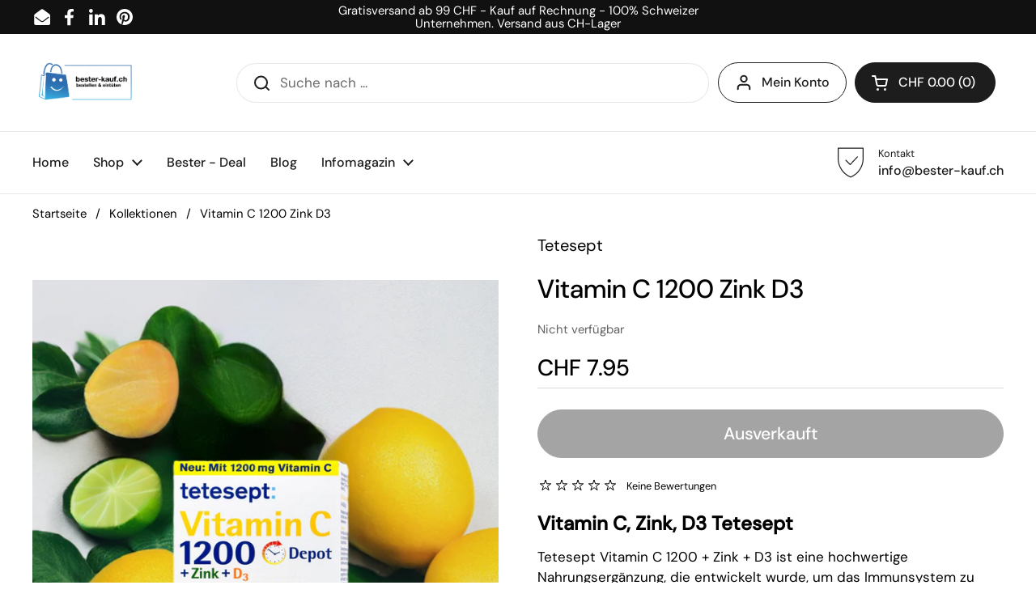

--- FILE ---
content_type: text/html; charset=utf-8
request_url: https://www.bester-kauf.ch/products/tetesept-vitamin-c-1200-zink-d3
body_size: 102387
content:
<!doctype html>
<html class="no-js" lang="de" dir="ltr">
<head><meta charset="utf-8">
  <meta http-equiv="X-UA-Compatible" content="IE=edge,chrome=1">
  <meta name="viewport" content="width=device-width, initial-scale=1.0, height=device-height, minimum-scale=1.0">
  <meta name="msvalidate.01" content="34F60BFA0760D95EAF860529C3676212" />
  <meta name="google-site-verification" content="e3VuWSe5OkT7Wq2AfocIIBWh70Qa56fWmDBz8EJjHvs" /><link rel="shortcut icon" href="//www.bester-kauf.ch/cdn/shop/files/bester-kauf-favicon.png?crop=center&height=48&v=1740122171&width=48" type="image/png" /><title>Tetesept Vitamin C 1200 Ascorbinsäure + Zink + D3 &ndash; bester-kauf.ch
</title><meta name="description" content="Steigern Sie Ihre Immunität mit Tetesept Vitamin C 1200 Ascorbinsäure + Zink + D3. Die einzigartige Formel stärkt Ihr Immunsystem.">


    <link rel="canonical" href="https://www.bester-kauf.ch/products/tetesept-vitamin-c-1200-zink-d3">

<meta property="og:site_name" content="bester-kauf.ch">
<meta property="og:url" content="https://www.bester-kauf.ch/products/tetesept-vitamin-c-1200-zink-d3">
<meta property="og:title" content="Tetesept Vitamin C 1200 Ascorbinsäure + Zink + D3">
<meta property="og:type" content="product">
<meta property="og:description" content="Steigern Sie Ihre Immunität mit Tetesept Vitamin C 1200 Ascorbinsäure + Zink + D3. Die einzigartige Formel stärkt Ihr Immunsystem."><meta property="og:image" content="http://www.bester-kauf.ch/cdn/shop/files/Vitamin-C-1200-Zink-D3-Tetesept-bester-kauf-ch-64937951658319.png?v=1751465857">
  <meta property="og:image:secure_url" content="https://www.bester-kauf.ch/cdn/shop/files/Vitamin-C-1200-Zink-D3-Tetesept-bester-kauf-ch-64937951658319.png?v=1751465857">
  <meta property="og:image:width" content="1024">
  <meta property="og:image:height" content="1024"><meta property="og:price:amount" content="7.95">
  <meta property="og:price:currency" content="CHF"><meta name="twitter:card" content="summary_large_image">
<meta name="twitter:title" content="Tetesept Vitamin C 1200 Ascorbinsäure + Zink + D3">
<meta name="twitter:description" content="Steigern Sie Ihre Immunität mit Tetesept Vitamin C 1200 Ascorbinsäure + Zink + D3. Die einzigartige Formel stärkt Ihr Immunsystem."><link rel="preconnect" href="https://cdn.shopify.com"><link rel="preconnect" href="https://fonts.shopifycdn.com" crossorigin>
<link href="//www.bester-kauf.ch/cdn/shop/t/10/assets/theme.css?v=72920006604216440151736163400" as="style" rel="preload"><link href="//www.bester-kauf.ch/cdn/shop/t/10/assets/section-header.css?v=164308895352970854221736163400" as="style" rel="preload"><link href="//www.bester-kauf.ch/cdn/shop/t/10/assets/section-main-product.css?v=93774677457781734681736163400" as="style" rel="preload"><link rel="preload" as="image" href="//www.bester-kauf.ch/cdn/shop/files/Vitamin-C-1200-Zink-D3-Tetesept-bester-kauf-ch-64937951658319.png?v=1751465857&width=480" imagesrcset="//www.bester-kauf.ch/cdn/shop/files/Vitamin-C-1200-Zink-D3-Tetesept-bester-kauf-ch-64937951658319.png?v=1751465857&width=240 240w,//www.bester-kauf.ch/cdn/shop/files/Vitamin-C-1200-Zink-D3-Tetesept-bester-kauf-ch-64937951658319.png?v=1751465857&width=360 360w,//www.bester-kauf.ch/cdn/shop/files/Vitamin-C-1200-Zink-D3-Tetesept-bester-kauf-ch-64937951658319.png?v=1751465857&width=420 420w,//www.bester-kauf.ch/cdn/shop/files/Vitamin-C-1200-Zink-D3-Tetesept-bester-kauf-ch-64937951658319.png?v=1751465857&width=480 480w,//www.bester-kauf.ch/cdn/shop/files/Vitamin-C-1200-Zink-D3-Tetesept-bester-kauf-ch-64937951658319.png?v=1751465857&width=640 640w,//www.bester-kauf.ch/cdn/shop/files/Vitamin-C-1200-Zink-D3-Tetesept-bester-kauf-ch-64937951658319.png?v=1751465857&width=840 840w" imagesizes="(max-width: 767px) calc(100vw - 20px), (max-width: 1360px) 50vw, 620px">

<link rel="preload" href="//www.bester-kauf.ch/cdn/fonts/dm_sans/dmsans_n5.8a0f1984c77eb7186ceb87c4da2173ff65eb012e.woff2" as="font" type="font/woff2" crossorigin>
<link rel="preload" href="//www.bester-kauf.ch/cdn/fonts/dm_sans/dmsans_n4.ec80bd4dd7e1a334c969c265873491ae56018d72.woff2" as="font" type="font/woff2" crossorigin>
<style type="text/css">
@font-face {
  font-family: "DM Sans";
  font-weight: 500;
  font-style: normal;
  font-display: swap;
  src: url("//www.bester-kauf.ch/cdn/fonts/dm_sans/dmsans_n5.8a0f1984c77eb7186ceb87c4da2173ff65eb012e.woff2") format("woff2"),
       url("//www.bester-kauf.ch/cdn/fonts/dm_sans/dmsans_n5.9ad2e755a89e15b3d6c53259daad5fc9609888e6.woff") format("woff");
}
@font-face {
  font-family: "DM Sans";
  font-weight: 400;
  font-style: normal;
  font-display: swap;
  src: url("//www.bester-kauf.ch/cdn/fonts/dm_sans/dmsans_n4.ec80bd4dd7e1a334c969c265873491ae56018d72.woff2") format("woff2"),
       url("//www.bester-kauf.ch/cdn/fonts/dm_sans/dmsans_n4.87bdd914d8a61247b911147ae68e754d695c58a6.woff") format("woff");
}
@font-face {
  font-family: "DM Sans";
  font-weight: 500;
  font-style: normal;
  font-display: swap;
  src: url("//www.bester-kauf.ch/cdn/fonts/dm_sans/dmsans_n5.8a0f1984c77eb7186ceb87c4da2173ff65eb012e.woff2") format("woff2"),
       url("//www.bester-kauf.ch/cdn/fonts/dm_sans/dmsans_n5.9ad2e755a89e15b3d6c53259daad5fc9609888e6.woff") format("woff");
}
@font-face {
  font-family: "DM Sans";
  font-weight: 400;
  font-style: italic;
  font-display: swap;
  src: url("//www.bester-kauf.ch/cdn/fonts/dm_sans/dmsans_i4.b8fe05e69ee95d5a53155c346957d8cbf5081c1a.woff2") format("woff2"),
       url("//www.bester-kauf.ch/cdn/fonts/dm_sans/dmsans_i4.403fe28ee2ea63e142575c0aa47684d65f8c23a0.woff") format("woff");
}




</style>
<style type="text/css">

  :root {

    /* Direction */
    --direction:ltr;

    /* Font variables */

    --font-stack-headings: "DM Sans", sans-serif;
    --font-weight-headings: 500;
    --font-style-headings: normal;

    --font-stack-body: "DM Sans", sans-serif;
    --font-weight-body: 400;--font-weight-body-bold: 500;--font-style-body: normal;--font-weight-buttons: var(--font-weight-body-bold);--font-weight-menu: var(--font-weight-body-bold);--base-headings-size: 37;
    --base-headings-line: 1.1;
    --base-body-size: 17;
    --base-body-line: 1.5;

    --base-menu-size: 16;

    /* Color variables */

    --color-background-header: #ffffff;
    --color-secondary-background-header: rgba(29, 29, 29, 0.08);
    --color-opacity-background-header: rgba(255, 255, 255, 0);
    --color-text-header: #1d1d1d;
    --color-foreground-header: #fff;
    --color-accent-header: #000000;
    --color-foreground-accent-header: #fff;
    --color-borders-header: rgba(29, 29, 29, 0.1);

    --color-background-main: #ffffff;
    --color-secondary-background-main: rgba(0, 0, 0, 0.08);
    --color-third-background-main: rgba(0, 0, 0, 0.04);
    --color-fourth-background-main: rgba(0, 0, 0, 0.02);
    --color-opacity-background-main: rgba(255, 255, 255, 0);
    --color-text-main: #000000;
    --color-foreground-main: #fff;
    --color-secondary-text-main: rgba(0, 0, 0, 0.62);
    --color-accent-main: #298556;
    --color-foreground-accent-main: #fff;
    --color-borders-main: rgba(0, 0, 0, 0.15);

    --color-background-cards: #ffffff;
    --color-gradient-cards: ;
    --color-text-cards: #1d1d1d;
    --color-foreground-cards: #fff;
    --color-secondary-text-cards: rgba(29, 29, 29, 0.6);
    --color-accent-cards: #298556;
    --color-foreground-accent-cards: #fff;
    --color-borders-cards: #e1e1e1;

    --color-background-footer: #ffffff;
    --color-text-footer: #000000;
    --color-accent-footer: #298556;
    --color-borders-footer: rgba(0, 0, 0, 0.15);

    --color-borders-forms-primary: rgba(0, 0, 0, 0.3);
    --color-borders-forms-secondary: rgba(0, 0, 0, 0.6);

    /* Borders */

    --border-width-cards: 1px;
    --border-radius-cards: 10px;
    --border-width-buttons: 1px;
    --border-radius-buttons: 30px;
    --border-width-forms: 1px;
    --border-radius-forms: 5px;

    /* Shadows */
    --shadow-x-cards: 0px;
    --shadow-y-cards: 0px;
    --shadow-blur-cards: 0px;
    --color-shadow-cards: rgba(0,0,0,0);
    --shadow-x-buttons: 0px;
    --shadow-y-buttons: 0px;
    --shadow-blur-buttons: 0px;
    --color-shadow-buttons: #fafffa;

    /* Layout */

    --grid-gap-original-base: 26px;
    --container-vertical-space-base: 60px;
    --image-fit-padding: 10%;

  }

  .facets__summary, #main select, .sidebar select, .modal-content select {
    background-image: url('data:image/svg+xml;utf8,<svg width="13" height="8" fill="none" xmlns="http://www.w3.org/2000/svg"><path d="M1.414.086 7.9 6.57 6.485 7.985 0 1.5 1.414.086Z" fill="%23000000"/><path d="M12.985 1.515 6.5 8 5.085 6.586 11.571.101l1.414 1.414Z" fill="%23000000"/></svg>');
  }

  .card .star-rating__stars {
    background-image: url('data:image/svg+xml;utf8,<svg width="20" height="13" viewBox="0 0 14 13" fill="none" xmlns="http://www.w3.org/2000/svg"><path d="m7 0 1.572 4.837h5.085l-4.114 2.99 1.572 4.836L7 9.673l-4.114 2.99 1.571-4.837-4.114-2.99h5.085L7 0Z" stroke="%231d1d1d" stroke-width="1"/></svg>');
  }
  .card .star-rating__stars-active {
    background-image: url('data:image/svg+xml;utf8,<svg width="20" height="13" viewBox="0 0 14 13" fill="none" xmlns="http://www.w3.org/2000/svg"><path d="m7 0 1.572 4.837h5.085l-4.114 2.99 1.572 4.836L7 9.673l-4.114 2.99 1.571-4.837-4.114-2.99h5.085L7 0Z" fill="%231d1d1d" stroke-width="0"/></svg>');
  }

  .star-rating__stars {
    background-image: url('data:image/svg+xml;utf8,<svg width="20" height="13" viewBox="0 0 14 13" fill="none" xmlns="http://www.w3.org/2000/svg"><path d="m7 0 1.572 4.837h5.085l-4.114 2.99 1.572 4.836L7 9.673l-4.114 2.99 1.571-4.837-4.114-2.99h5.085L7 0Z" stroke="%23000000" stroke-width="1"/></svg>');
  }
  .star-rating__stars-active {
    background-image: url('data:image/svg+xml;utf8,<svg width="20" height="13" viewBox="0 0 14 13" fill="none" xmlns="http://www.w3.org/2000/svg"><path d="m7 0 1.572 4.837h5.085l-4.114 2.99 1.572 4.836L7 9.673l-4.114 2.99 1.571-4.837-4.114-2.99h5.085L7 0Z" fill="%23000000" stroke-width="0"/></svg>');
  }

  .product-item {--color-text-cards: #000000;}.product-item .button {
      --color-text-cards: #1c3d90;--color-foreground-cards: #fff;
    }</style>

<style id="root-height">
  :root {
    --window-height: 100vh;
  }
</style><link href="//www.bester-kauf.ch/cdn/shop/t/10/assets/theme.css?v=72920006604216440151736163400" rel="stylesheet" type="text/css" media="all" />
  <link href="//www.bester-kauf.ch/cdn/shop/t/10/assets/customstyle.css?v=49335360222855652911760949052" rel="stylesheet" type="text/css" media="all" />

    <!-- Font Awesome CDN -->
    <link rel="stylesheet" href="https://cdnjs.cloudflare.com/ajax/libs/font-awesome/6.7.2/css/all.min.css" integrity="sha512-Evv84Mr4kqVGRNSgIGL/F/aIDqQb7xQ2vcrdIwxfjThSH8CSR7PBEakCr51Ck+w+/U6swU2Im1vVX0SVk9ABhg==" crossorigin="anonymous" referrerpolicy="no-referrer" />


  
  <script>window.performance && window.performance.mark && window.performance.mark('shopify.content_for_header.start');</script><meta name="google-site-verification" content="QiF-zPf6brJydDBAKVxTotOJw2DeVLCNgcEocfhu-Vk">
<meta id="shopify-digital-wallet" name="shopify-digital-wallet" content="/81698226511/digital_wallets/dialog">
<meta name="shopify-checkout-api-token" content="65a6985ccc8b47e4bb67acedd6859aad">
<link rel="alternate" type="application/json+oembed" href="https://www.bester-kauf.ch/products/tetesept-vitamin-c-1200-zink-d3.oembed">
<script async="async" src="/checkouts/internal/preloads.js?locale=de-CH"></script>
<link rel="preconnect" href="https://shop.app" crossorigin="anonymous">
<script async="async" src="https://shop.app/checkouts/internal/preloads.js?locale=de-CH&shop_id=81698226511" crossorigin="anonymous"></script>
<script id="apple-pay-shop-capabilities" type="application/json">{"shopId":81698226511,"countryCode":"CH","currencyCode":"CHF","merchantCapabilities":["supports3DS"],"merchantId":"gid:\/\/shopify\/Shop\/81698226511","merchantName":"bester-kauf.ch","requiredBillingContactFields":["postalAddress","email","phone"],"requiredShippingContactFields":["postalAddress","email","phone"],"shippingType":"shipping","supportedNetworks":["visa","masterCard","amex"],"total":{"type":"pending","label":"bester-kauf.ch","amount":"1.00"},"shopifyPaymentsEnabled":true,"supportsSubscriptions":true}</script>
<script id="shopify-features" type="application/json">{"accessToken":"65a6985ccc8b47e4bb67acedd6859aad","betas":["rich-media-storefront-analytics"],"domain":"www.bester-kauf.ch","predictiveSearch":true,"shopId":81698226511,"locale":"de"}</script>
<script>var Shopify = Shopify || {};
Shopify.shop = "d68a0e-4d.myshopify.com";
Shopify.locale = "de";
Shopify.currency = {"active":"CHF","rate":"1.0"};
Shopify.country = "CH";
Shopify.theme = {"name":"Local_Theme_Bester-Kauf_2025","id":176471900495,"schema_name":"Local","schema_version":"2.5.0.1","theme_store_id":1651,"role":"main"};
Shopify.theme.handle = "null";
Shopify.theme.style = {"id":null,"handle":null};
Shopify.cdnHost = "www.bester-kauf.ch/cdn";
Shopify.routes = Shopify.routes || {};
Shopify.routes.root = "/";</script>
<script type="module">!function(o){(o.Shopify=o.Shopify||{}).modules=!0}(window);</script>
<script>!function(o){function n(){var o=[];function n(){o.push(Array.prototype.slice.apply(arguments))}return n.q=o,n}var t=o.Shopify=o.Shopify||{};t.loadFeatures=n(),t.autoloadFeatures=n()}(window);</script>
<script>
  window.ShopifyPay = window.ShopifyPay || {};
  window.ShopifyPay.apiHost = "shop.app\/pay";
  window.ShopifyPay.redirectState = null;
</script>
<script id="shop-js-analytics" type="application/json">{"pageType":"product"}</script>
<script defer="defer" async type="module" src="//www.bester-kauf.ch/cdn/shopifycloud/shop-js/modules/v2/client.init-shop-cart-sync_e98Ab_XN.de.esm.js"></script>
<script defer="defer" async type="module" src="//www.bester-kauf.ch/cdn/shopifycloud/shop-js/modules/v2/chunk.common_Pcw9EP95.esm.js"></script>
<script defer="defer" async type="module" src="//www.bester-kauf.ch/cdn/shopifycloud/shop-js/modules/v2/chunk.modal_CzmY4ZhL.esm.js"></script>
<script type="module">
  await import("//www.bester-kauf.ch/cdn/shopifycloud/shop-js/modules/v2/client.init-shop-cart-sync_e98Ab_XN.de.esm.js");
await import("//www.bester-kauf.ch/cdn/shopifycloud/shop-js/modules/v2/chunk.common_Pcw9EP95.esm.js");
await import("//www.bester-kauf.ch/cdn/shopifycloud/shop-js/modules/v2/chunk.modal_CzmY4ZhL.esm.js");

  window.Shopify.SignInWithShop?.initShopCartSync?.({"fedCMEnabled":true,"windoidEnabled":true});

</script>
<script>
  window.Shopify = window.Shopify || {};
  if (!window.Shopify.featureAssets) window.Shopify.featureAssets = {};
  window.Shopify.featureAssets['shop-js'] = {"shop-cart-sync":["modules/v2/client.shop-cart-sync_DazCVyJ3.de.esm.js","modules/v2/chunk.common_Pcw9EP95.esm.js","modules/v2/chunk.modal_CzmY4ZhL.esm.js"],"init-fed-cm":["modules/v2/client.init-fed-cm_D0AulfmK.de.esm.js","modules/v2/chunk.common_Pcw9EP95.esm.js","modules/v2/chunk.modal_CzmY4ZhL.esm.js"],"shop-cash-offers":["modules/v2/client.shop-cash-offers_BISyWFEA.de.esm.js","modules/v2/chunk.common_Pcw9EP95.esm.js","modules/v2/chunk.modal_CzmY4ZhL.esm.js"],"shop-login-button":["modules/v2/client.shop-login-button_D_c1vx_E.de.esm.js","modules/v2/chunk.common_Pcw9EP95.esm.js","modules/v2/chunk.modal_CzmY4ZhL.esm.js"],"pay-button":["modules/v2/client.pay-button_CHADzJ4g.de.esm.js","modules/v2/chunk.common_Pcw9EP95.esm.js","modules/v2/chunk.modal_CzmY4ZhL.esm.js"],"shop-button":["modules/v2/client.shop-button_CQnD2U3v.de.esm.js","modules/v2/chunk.common_Pcw9EP95.esm.js","modules/v2/chunk.modal_CzmY4ZhL.esm.js"],"avatar":["modules/v2/client.avatar_BTnouDA3.de.esm.js"],"init-windoid":["modules/v2/client.init-windoid_CmA0-hrC.de.esm.js","modules/v2/chunk.common_Pcw9EP95.esm.js","modules/v2/chunk.modal_CzmY4ZhL.esm.js"],"init-shop-for-new-customer-accounts":["modules/v2/client.init-shop-for-new-customer-accounts_BCzC_Mib.de.esm.js","modules/v2/client.shop-login-button_D_c1vx_E.de.esm.js","modules/v2/chunk.common_Pcw9EP95.esm.js","modules/v2/chunk.modal_CzmY4ZhL.esm.js"],"init-shop-email-lookup-coordinator":["modules/v2/client.init-shop-email-lookup-coordinator_DYzOit4u.de.esm.js","modules/v2/chunk.common_Pcw9EP95.esm.js","modules/v2/chunk.modal_CzmY4ZhL.esm.js"],"init-shop-cart-sync":["modules/v2/client.init-shop-cart-sync_e98Ab_XN.de.esm.js","modules/v2/chunk.common_Pcw9EP95.esm.js","modules/v2/chunk.modal_CzmY4ZhL.esm.js"],"shop-toast-manager":["modules/v2/client.shop-toast-manager_Bc-1elH8.de.esm.js","modules/v2/chunk.common_Pcw9EP95.esm.js","modules/v2/chunk.modal_CzmY4ZhL.esm.js"],"init-customer-accounts":["modules/v2/client.init-customer-accounts_CqlRHmZs.de.esm.js","modules/v2/client.shop-login-button_D_c1vx_E.de.esm.js","modules/v2/chunk.common_Pcw9EP95.esm.js","modules/v2/chunk.modal_CzmY4ZhL.esm.js"],"init-customer-accounts-sign-up":["modules/v2/client.init-customer-accounts-sign-up_DZmBw6yB.de.esm.js","modules/v2/client.shop-login-button_D_c1vx_E.de.esm.js","modules/v2/chunk.common_Pcw9EP95.esm.js","modules/v2/chunk.modal_CzmY4ZhL.esm.js"],"shop-follow-button":["modules/v2/client.shop-follow-button_Cx-w7rSq.de.esm.js","modules/v2/chunk.common_Pcw9EP95.esm.js","modules/v2/chunk.modal_CzmY4ZhL.esm.js"],"checkout-modal":["modules/v2/client.checkout-modal_Djjmh8qM.de.esm.js","modules/v2/chunk.common_Pcw9EP95.esm.js","modules/v2/chunk.modal_CzmY4ZhL.esm.js"],"shop-login":["modules/v2/client.shop-login_DMZMgoZf.de.esm.js","modules/v2/chunk.common_Pcw9EP95.esm.js","modules/v2/chunk.modal_CzmY4ZhL.esm.js"],"lead-capture":["modules/v2/client.lead-capture_SqejaEd8.de.esm.js","modules/v2/chunk.common_Pcw9EP95.esm.js","modules/v2/chunk.modal_CzmY4ZhL.esm.js"],"payment-terms":["modules/v2/client.payment-terms_DUeEqFTJ.de.esm.js","modules/v2/chunk.common_Pcw9EP95.esm.js","modules/v2/chunk.modal_CzmY4ZhL.esm.js"]};
</script>
<script id="__st">var __st={"a":81698226511,"offset":3600,"reqid":"34f82332-09f8-4de0-b545-9368895bb1df-1769414528","pageurl":"www.bester-kauf.ch\/products\/tetesept-vitamin-c-1200-zink-d3","u":"fe7263d6efd1","p":"product","rtyp":"product","rid":9002965041487};</script>
<script>window.ShopifyPaypalV4VisibilityTracking = true;</script>
<script id="captcha-bootstrap">!function(){'use strict';const t='contact',e='account',n='new_comment',o=[[t,t],['blogs',n],['comments',n],[t,'customer']],c=[[e,'customer_login'],[e,'guest_login'],[e,'recover_customer_password'],[e,'create_customer']],r=t=>t.map((([t,e])=>`form[action*='/${t}']:not([data-nocaptcha='true']) input[name='form_type'][value='${e}']`)).join(','),a=t=>()=>t?[...document.querySelectorAll(t)].map((t=>t.form)):[];function s(){const t=[...o],e=r(t);return a(e)}const i='password',u='form_key',d=['recaptcha-v3-token','g-recaptcha-response','h-captcha-response',i],f=()=>{try{return window.sessionStorage}catch{return}},m='__shopify_v',_=t=>t.elements[u];function p(t,e,n=!1){try{const o=window.sessionStorage,c=JSON.parse(o.getItem(e)),{data:r}=function(t){const{data:e,action:n}=t;return t[m]||n?{data:e,action:n}:{data:t,action:n}}(c);for(const[e,n]of Object.entries(r))t.elements[e]&&(t.elements[e].value=n);n&&o.removeItem(e)}catch(o){console.error('form repopulation failed',{error:o})}}const l='form_type',E='cptcha';function T(t){t.dataset[E]=!0}const w=window,h=w.document,L='Shopify',v='ce_forms',y='captcha';let A=!1;((t,e)=>{const n=(g='f06e6c50-85a8-45c8-87d0-21a2b65856fe',I='https://cdn.shopify.com/shopifycloud/storefront-forms-hcaptcha/ce_storefront_forms_captcha_hcaptcha.v1.5.2.iife.js',D={infoText:'Durch hCaptcha geschützt',privacyText:'Datenschutz',termsText:'Allgemeine Geschäftsbedingungen'},(t,e,n)=>{const o=w[L][v],c=o.bindForm;if(c)return c(t,g,e,D).then(n);var r;o.q.push([[t,g,e,D],n]),r=I,A||(h.body.append(Object.assign(h.createElement('script'),{id:'captcha-provider',async:!0,src:r})),A=!0)});var g,I,D;w[L]=w[L]||{},w[L][v]=w[L][v]||{},w[L][v].q=[],w[L][y]=w[L][y]||{},w[L][y].protect=function(t,e){n(t,void 0,e),T(t)},Object.freeze(w[L][y]),function(t,e,n,w,h,L){const[v,y,A,g]=function(t,e,n){const i=e?o:[],u=t?c:[],d=[...i,...u],f=r(d),m=r(i),_=r(d.filter((([t,e])=>n.includes(e))));return[a(f),a(m),a(_),s()]}(w,h,L),I=t=>{const e=t.target;return e instanceof HTMLFormElement?e:e&&e.form},D=t=>v().includes(t);t.addEventListener('submit',(t=>{const e=I(t);if(!e)return;const n=D(e)&&!e.dataset.hcaptchaBound&&!e.dataset.recaptchaBound,o=_(e),c=g().includes(e)&&(!o||!o.value);(n||c)&&t.preventDefault(),c&&!n&&(function(t){try{if(!f())return;!function(t){const e=f();if(!e)return;const n=_(t);if(!n)return;const o=n.value;o&&e.removeItem(o)}(t);const e=Array.from(Array(32),(()=>Math.random().toString(36)[2])).join('');!function(t,e){_(t)||t.append(Object.assign(document.createElement('input'),{type:'hidden',name:u})),t.elements[u].value=e}(t,e),function(t,e){const n=f();if(!n)return;const o=[...t.querySelectorAll(`input[type='${i}']`)].map((({name:t})=>t)),c=[...d,...o],r={};for(const[a,s]of new FormData(t).entries())c.includes(a)||(r[a]=s);n.setItem(e,JSON.stringify({[m]:1,action:t.action,data:r}))}(t,e)}catch(e){console.error('failed to persist form',e)}}(e),e.submit())}));const S=(t,e)=>{t&&!t.dataset[E]&&(n(t,e.some((e=>e===t))),T(t))};for(const o of['focusin','change'])t.addEventListener(o,(t=>{const e=I(t);D(e)&&S(e,y())}));const B=e.get('form_key'),M=e.get(l),P=B&&M;t.addEventListener('DOMContentLoaded',(()=>{const t=y();if(P)for(const e of t)e.elements[l].value===M&&p(e,B);[...new Set([...A(),...v().filter((t=>'true'===t.dataset.shopifyCaptcha))])].forEach((e=>S(e,t)))}))}(h,new URLSearchParams(w.location.search),n,t,e,['guest_login'])})(!0,!0)}();</script>
<script integrity="sha256-4kQ18oKyAcykRKYeNunJcIwy7WH5gtpwJnB7kiuLZ1E=" data-source-attribution="shopify.loadfeatures" defer="defer" src="//www.bester-kauf.ch/cdn/shopifycloud/storefront/assets/storefront/load_feature-a0a9edcb.js" crossorigin="anonymous"></script>
<script crossorigin="anonymous" defer="defer" src="//www.bester-kauf.ch/cdn/shopifycloud/storefront/assets/shopify_pay/storefront-65b4c6d7.js?v=20250812"></script>
<script data-source-attribution="shopify.dynamic_checkout.dynamic.init">var Shopify=Shopify||{};Shopify.PaymentButton=Shopify.PaymentButton||{isStorefrontPortableWallets:!0,init:function(){window.Shopify.PaymentButton.init=function(){};var t=document.createElement("script");t.src="https://www.bester-kauf.ch/cdn/shopifycloud/portable-wallets/latest/portable-wallets.de.js",t.type="module",document.head.appendChild(t)}};
</script>
<script data-source-attribution="shopify.dynamic_checkout.buyer_consent">
  function portableWalletsHideBuyerConsent(e){var t=document.getElementById("shopify-buyer-consent"),n=document.getElementById("shopify-subscription-policy-button");t&&n&&(t.classList.add("hidden"),t.setAttribute("aria-hidden","true"),n.removeEventListener("click",e))}function portableWalletsShowBuyerConsent(e){var t=document.getElementById("shopify-buyer-consent"),n=document.getElementById("shopify-subscription-policy-button");t&&n&&(t.classList.remove("hidden"),t.removeAttribute("aria-hidden"),n.addEventListener("click",e))}window.Shopify?.PaymentButton&&(window.Shopify.PaymentButton.hideBuyerConsent=portableWalletsHideBuyerConsent,window.Shopify.PaymentButton.showBuyerConsent=portableWalletsShowBuyerConsent);
</script>
<script>
  function portableWalletsCleanup(e){e&&e.src&&console.error("Failed to load portable wallets script "+e.src);var t=document.querySelectorAll("shopify-accelerated-checkout .shopify-payment-button__skeleton, shopify-accelerated-checkout-cart .wallet-cart-button__skeleton"),e=document.getElementById("shopify-buyer-consent");for(let e=0;e<t.length;e++)t[e].remove();e&&e.remove()}function portableWalletsNotLoadedAsModule(e){e instanceof ErrorEvent&&"string"==typeof e.message&&e.message.includes("import.meta")&&"string"==typeof e.filename&&e.filename.includes("portable-wallets")&&(window.removeEventListener("error",portableWalletsNotLoadedAsModule),window.Shopify.PaymentButton.failedToLoad=e,"loading"===document.readyState?document.addEventListener("DOMContentLoaded",window.Shopify.PaymentButton.init):window.Shopify.PaymentButton.init())}window.addEventListener("error",portableWalletsNotLoadedAsModule);
</script>

<script type="module" src="https://www.bester-kauf.ch/cdn/shopifycloud/portable-wallets/latest/portable-wallets.de.js" onError="portableWalletsCleanup(this)" crossorigin="anonymous"></script>
<script nomodule>
  document.addEventListener("DOMContentLoaded", portableWalletsCleanup);
</script>

<script id='scb4127' type='text/javascript' async='' src='https://www.bester-kauf.ch/cdn/shopifycloud/privacy-banner/storefront-banner.js'></script><link id="shopify-accelerated-checkout-styles" rel="stylesheet" media="screen" href="https://www.bester-kauf.ch/cdn/shopifycloud/portable-wallets/latest/accelerated-checkout-backwards-compat.css" crossorigin="anonymous">
<style id="shopify-accelerated-checkout-cart">
        #shopify-buyer-consent {
  margin-top: 1em;
  display: inline-block;
  width: 100%;
}

#shopify-buyer-consent.hidden {
  display: none;
}

#shopify-subscription-policy-button {
  background: none;
  border: none;
  padding: 0;
  text-decoration: underline;
  font-size: inherit;
  cursor: pointer;
}

#shopify-subscription-policy-button::before {
  box-shadow: none;
}

      </style>

<script>window.performance && window.performance.mark && window.performance.mark('shopify.content_for_header.end');</script>

  <script>
    const rbi = [];
    const ribSetSize = (img) => {
      if ( img.offsetWidth / img.dataset.ratio < img.offsetHeight ) {
        img.setAttribute('sizes', `${Math.ceil(img.offsetHeight * img.dataset.ratio)}px`);
      } else {
        img.setAttribute('sizes', `${Math.ceil(img.offsetWidth)}px`);
      }
    }
    const debounce = (fn, wait) => {
      let t;
      return (...args) => {
        clearTimeout(t);
        t = setTimeout(() => fn.apply(this, args), wait);
      };
    }
    window.KEYCODES = {
      TAB: 9,
      ESC: 27,
      DOWN: 40,
      RIGHT: 39,
      UP: 38,
      LEFT: 37,
      RETURN: 13
    };
    window.addEventListener('resize', debounce(()=>{
      for ( let img of rbi ) {
        ribSetSize(img);
      }
    }, 250));
  </script><noscript>
    <link rel="stylesheet" href="//www.bester-kauf.ch/cdn/shop/t/10/assets/theme-noscript.css?v=42099867224588620941736163400">
  </noscript>

<script src="https://cdn.shopify.com/extensions/019b68ee-42c6-729e-9a10-51be88604bdd/aov-bundle-upsell-109/assets/aov-offer.js" type="text/javascript" defer="defer"></script>
<script src="https://cdn.shopify.com/extensions/4e276193-403c-423f-833c-fefed71819cf/forms-2298/assets/shopify-forms-loader.js" type="text/javascript" defer="defer"></script>
<link href="https://monorail-edge.shopifysvc.com" rel="dns-prefetch">
<script>(function(){if ("sendBeacon" in navigator && "performance" in window) {try {var session_token_from_headers = performance.getEntriesByType('navigation')[0].serverTiming.find(x => x.name == '_s').description;} catch {var session_token_from_headers = undefined;}var session_cookie_matches = document.cookie.match(/_shopify_s=([^;]*)/);var session_token_from_cookie = session_cookie_matches && session_cookie_matches.length === 2 ? session_cookie_matches[1] : "";var session_token = session_token_from_headers || session_token_from_cookie || "";function handle_abandonment_event(e) {var entries = performance.getEntries().filter(function(entry) {return /monorail-edge.shopifysvc.com/.test(entry.name);});if (!window.abandonment_tracked && entries.length === 0) {window.abandonment_tracked = true;var currentMs = Date.now();var navigation_start = performance.timing.navigationStart;var payload = {shop_id: 81698226511,url: window.location.href,navigation_start,duration: currentMs - navigation_start,session_token,page_type: "product"};window.navigator.sendBeacon("https://monorail-edge.shopifysvc.com/v1/produce", JSON.stringify({schema_id: "online_store_buyer_site_abandonment/1.1",payload: payload,metadata: {event_created_at_ms: currentMs,event_sent_at_ms: currentMs}}));}}window.addEventListener('pagehide', handle_abandonment_event);}}());</script>
<script id="web-pixels-manager-setup">(function e(e,d,r,n,o){if(void 0===o&&(o={}),!Boolean(null===(a=null===(i=window.Shopify)||void 0===i?void 0:i.analytics)||void 0===a?void 0:a.replayQueue)){var i,a;window.Shopify=window.Shopify||{};var t=window.Shopify;t.analytics=t.analytics||{};var s=t.analytics;s.replayQueue=[],s.publish=function(e,d,r){return s.replayQueue.push([e,d,r]),!0};try{self.performance.mark("wpm:start")}catch(e){}var l=function(){var e={modern:/Edge?\/(1{2}[4-9]|1[2-9]\d|[2-9]\d{2}|\d{4,})\.\d+(\.\d+|)|Firefox\/(1{2}[4-9]|1[2-9]\d|[2-9]\d{2}|\d{4,})\.\d+(\.\d+|)|Chrom(ium|e)\/(9{2}|\d{3,})\.\d+(\.\d+|)|(Maci|X1{2}).+ Version\/(15\.\d+|(1[6-9]|[2-9]\d|\d{3,})\.\d+)([,.]\d+|)( \(\w+\)|)( Mobile\/\w+|) Safari\/|Chrome.+OPR\/(9{2}|\d{3,})\.\d+\.\d+|(CPU[ +]OS|iPhone[ +]OS|CPU[ +]iPhone|CPU IPhone OS|CPU iPad OS)[ +]+(15[._]\d+|(1[6-9]|[2-9]\d|\d{3,})[._]\d+)([._]\d+|)|Android:?[ /-](13[3-9]|1[4-9]\d|[2-9]\d{2}|\d{4,})(\.\d+|)(\.\d+|)|Android.+Firefox\/(13[5-9]|1[4-9]\d|[2-9]\d{2}|\d{4,})\.\d+(\.\d+|)|Android.+Chrom(ium|e)\/(13[3-9]|1[4-9]\d|[2-9]\d{2}|\d{4,})\.\d+(\.\d+|)|SamsungBrowser\/([2-9]\d|\d{3,})\.\d+/,legacy:/Edge?\/(1[6-9]|[2-9]\d|\d{3,})\.\d+(\.\d+|)|Firefox\/(5[4-9]|[6-9]\d|\d{3,})\.\d+(\.\d+|)|Chrom(ium|e)\/(5[1-9]|[6-9]\d|\d{3,})\.\d+(\.\d+|)([\d.]+$|.*Safari\/(?![\d.]+ Edge\/[\d.]+$))|(Maci|X1{2}).+ Version\/(10\.\d+|(1[1-9]|[2-9]\d|\d{3,})\.\d+)([,.]\d+|)( \(\w+\)|)( Mobile\/\w+|) Safari\/|Chrome.+OPR\/(3[89]|[4-9]\d|\d{3,})\.\d+\.\d+|(CPU[ +]OS|iPhone[ +]OS|CPU[ +]iPhone|CPU IPhone OS|CPU iPad OS)[ +]+(10[._]\d+|(1[1-9]|[2-9]\d|\d{3,})[._]\d+)([._]\d+|)|Android:?[ /-](13[3-9]|1[4-9]\d|[2-9]\d{2}|\d{4,})(\.\d+|)(\.\d+|)|Mobile Safari.+OPR\/([89]\d|\d{3,})\.\d+\.\d+|Android.+Firefox\/(13[5-9]|1[4-9]\d|[2-9]\d{2}|\d{4,})\.\d+(\.\d+|)|Android.+Chrom(ium|e)\/(13[3-9]|1[4-9]\d|[2-9]\d{2}|\d{4,})\.\d+(\.\d+|)|Android.+(UC? ?Browser|UCWEB|U3)[ /]?(15\.([5-9]|\d{2,})|(1[6-9]|[2-9]\d|\d{3,})\.\d+)\.\d+|SamsungBrowser\/(5\.\d+|([6-9]|\d{2,})\.\d+)|Android.+MQ{2}Browser\/(14(\.(9|\d{2,})|)|(1[5-9]|[2-9]\d|\d{3,})(\.\d+|))(\.\d+|)|K[Aa][Ii]OS\/(3\.\d+|([4-9]|\d{2,})\.\d+)(\.\d+|)/},d=e.modern,r=e.legacy,n=navigator.userAgent;return n.match(d)?"modern":n.match(r)?"legacy":"unknown"}(),u="modern"===l?"modern":"legacy",c=(null!=n?n:{modern:"",legacy:""})[u],f=function(e){return[e.baseUrl,"/wpm","/b",e.hashVersion,"modern"===e.buildTarget?"m":"l",".js"].join("")}({baseUrl:d,hashVersion:r,buildTarget:u}),m=function(e){var d=e.version,r=e.bundleTarget,n=e.surface,o=e.pageUrl,i=e.monorailEndpoint;return{emit:function(e){var a=e.status,t=e.errorMsg,s=(new Date).getTime(),l=JSON.stringify({metadata:{event_sent_at_ms:s},events:[{schema_id:"web_pixels_manager_load/3.1",payload:{version:d,bundle_target:r,page_url:o,status:a,surface:n,error_msg:t},metadata:{event_created_at_ms:s}}]});if(!i)return console&&console.warn&&console.warn("[Web Pixels Manager] No Monorail endpoint provided, skipping logging."),!1;try{return self.navigator.sendBeacon.bind(self.navigator)(i,l)}catch(e){}var u=new XMLHttpRequest;try{return u.open("POST",i,!0),u.setRequestHeader("Content-Type","text/plain"),u.send(l),!0}catch(e){return console&&console.warn&&console.warn("[Web Pixels Manager] Got an unhandled error while logging to Monorail."),!1}}}}({version:r,bundleTarget:l,surface:e.surface,pageUrl:self.location.href,monorailEndpoint:e.monorailEndpoint});try{o.browserTarget=l,function(e){var d=e.src,r=e.async,n=void 0===r||r,o=e.onload,i=e.onerror,a=e.sri,t=e.scriptDataAttributes,s=void 0===t?{}:t,l=document.createElement("script"),u=document.querySelector("head"),c=document.querySelector("body");if(l.async=n,l.src=d,a&&(l.integrity=a,l.crossOrigin="anonymous"),s)for(var f in s)if(Object.prototype.hasOwnProperty.call(s,f))try{l.dataset[f]=s[f]}catch(e){}if(o&&l.addEventListener("load",o),i&&l.addEventListener("error",i),u)u.appendChild(l);else{if(!c)throw new Error("Did not find a head or body element to append the script");c.appendChild(l)}}({src:f,async:!0,onload:function(){if(!function(){var e,d;return Boolean(null===(d=null===(e=window.Shopify)||void 0===e?void 0:e.analytics)||void 0===d?void 0:d.initialized)}()){var d=window.webPixelsManager.init(e)||void 0;if(d){var r=window.Shopify.analytics;r.replayQueue.forEach((function(e){var r=e[0],n=e[1],o=e[2];d.publishCustomEvent(r,n,o)})),r.replayQueue=[],r.publish=d.publishCustomEvent,r.visitor=d.visitor,r.initialized=!0}}},onerror:function(){return m.emit({status:"failed",errorMsg:"".concat(f," has failed to load")})},sri:function(e){var d=/^sha384-[A-Za-z0-9+/=]+$/;return"string"==typeof e&&d.test(e)}(c)?c:"",scriptDataAttributes:o}),m.emit({status:"loading"})}catch(e){m.emit({status:"failed",errorMsg:(null==e?void 0:e.message)||"Unknown error"})}}})({shopId: 81698226511,storefrontBaseUrl: "https://www.bester-kauf.ch",extensionsBaseUrl: "https://extensions.shopifycdn.com/cdn/shopifycloud/web-pixels-manager",monorailEndpoint: "https://monorail-edge.shopifysvc.com/unstable/produce_batch",surface: "storefront-renderer",enabledBetaFlags: ["2dca8a86"],webPixelsConfigList: [{"id":"2293039439","configuration":"{\"store_id\":\"46552\"}","eventPayloadVersion":"v1","runtimeContext":"STRICT","scriptVersion":"78620b807a4780e461f22abf187ebcc5","type":"APP","apiClientId":210101,"privacyPurposes":["ANALYTICS"],"dataSharingAdjustments":{"protectedCustomerApprovalScopes":["read_customer_personal_data"]}},{"id":"946176335","configuration":"{\"config\":\"{\\\"pixel_id\\\":\\\"G-2N31LNNYHB\\\",\\\"target_country\\\":\\\"CH\\\",\\\"gtag_events\\\":[{\\\"type\\\":\\\"begin_checkout\\\",\\\"action_label\\\":\\\"G-2N31LNNYHB\\\"},{\\\"type\\\":\\\"search\\\",\\\"action_label\\\":\\\"G-2N31LNNYHB\\\"},{\\\"type\\\":\\\"view_item\\\",\\\"action_label\\\":[\\\"G-2N31LNNYHB\\\",\\\"MC-3Y8N07ZNB2\\\"]},{\\\"type\\\":\\\"purchase\\\",\\\"action_label\\\":[\\\"G-2N31LNNYHB\\\",\\\"MC-3Y8N07ZNB2\\\"]},{\\\"type\\\":\\\"page_view\\\",\\\"action_label\\\":[\\\"G-2N31LNNYHB\\\",\\\"MC-3Y8N07ZNB2\\\"]},{\\\"type\\\":\\\"add_payment_info\\\",\\\"action_label\\\":\\\"G-2N31LNNYHB\\\"},{\\\"type\\\":\\\"add_to_cart\\\",\\\"action_label\\\":\\\"G-2N31LNNYHB\\\"}],\\\"enable_monitoring_mode\\\":false}\"}","eventPayloadVersion":"v1","runtimeContext":"OPEN","scriptVersion":"b2a88bafab3e21179ed38636efcd8a93","type":"APP","apiClientId":1780363,"privacyPurposes":[],"dataSharingAdjustments":{"protectedCustomerApprovalScopes":["read_customer_address","read_customer_email","read_customer_name","read_customer_personal_data","read_customer_phone"]}},{"id":"865796431","configuration":"{\"pixelCode\":\"CQA04M3C77UCUKROB0DG\"}","eventPayloadVersion":"v1","runtimeContext":"STRICT","scriptVersion":"22e92c2ad45662f435e4801458fb78cc","type":"APP","apiClientId":4383523,"privacyPurposes":["ANALYTICS","MARKETING","SALE_OF_DATA"],"dataSharingAdjustments":{"protectedCustomerApprovalScopes":["read_customer_address","read_customer_email","read_customer_name","read_customer_personal_data","read_customer_phone"]}},{"id":"294846799","configuration":"{\"pixel_id\":\"3322259168075030\",\"pixel_type\":\"facebook_pixel\",\"metaapp_system_user_token\":\"-\"}","eventPayloadVersion":"v1","runtimeContext":"OPEN","scriptVersion":"ca16bc87fe92b6042fbaa3acc2fbdaa6","type":"APP","apiClientId":2329312,"privacyPurposes":["ANALYTICS","MARKETING","SALE_OF_DATA"],"dataSharingAdjustments":{"protectedCustomerApprovalScopes":["read_customer_address","read_customer_email","read_customer_name","read_customer_personal_data","read_customer_phone"]}},{"id":"shopify-app-pixel","configuration":"{}","eventPayloadVersion":"v1","runtimeContext":"STRICT","scriptVersion":"0450","apiClientId":"shopify-pixel","type":"APP","privacyPurposes":["ANALYTICS","MARKETING"]},{"id":"shopify-custom-pixel","eventPayloadVersion":"v1","runtimeContext":"LAX","scriptVersion":"0450","apiClientId":"shopify-pixel","type":"CUSTOM","privacyPurposes":["ANALYTICS","MARKETING"]}],isMerchantRequest: false,initData: {"shop":{"name":"bester-kauf.ch","paymentSettings":{"currencyCode":"CHF"},"myshopifyDomain":"d68a0e-4d.myshopify.com","countryCode":"CH","storefrontUrl":"https:\/\/www.bester-kauf.ch"},"customer":null,"cart":null,"checkout":null,"productVariants":[{"price":{"amount":7.95,"currencyCode":"CHF"},"product":{"title":"Vitamin C 1200 Zink D3","vendor":"Tetesept","id":"9002965041487","untranslatedTitle":"Vitamin C 1200 Zink D3","url":"\/products\/tetesept-vitamin-c-1200-zink-d3","type":"Nahrungsergänzung"},"id":"48546661105999","image":{"src":"\/\/www.bester-kauf.ch\/cdn\/shop\/files\/Vitamin-C-1200-Zink-D3-Tetesept-bester-kauf-ch-64937951658319.png?v=1751465857"},"sku":"74810","title":"Default Title","untranslatedTitle":"Default Title"}],"purchasingCompany":null},},"https://www.bester-kauf.ch/cdn","fcfee988w5aeb613cpc8e4bc33m6693e112",{"modern":"","legacy":""},{"shopId":"81698226511","storefrontBaseUrl":"https:\/\/www.bester-kauf.ch","extensionBaseUrl":"https:\/\/extensions.shopifycdn.com\/cdn\/shopifycloud\/web-pixels-manager","surface":"storefront-renderer","enabledBetaFlags":"[\"2dca8a86\"]","isMerchantRequest":"false","hashVersion":"fcfee988w5aeb613cpc8e4bc33m6693e112","publish":"custom","events":"[[\"page_viewed\",{}],[\"product_viewed\",{\"productVariant\":{\"price\":{\"amount\":7.95,\"currencyCode\":\"CHF\"},\"product\":{\"title\":\"Vitamin C 1200 Zink D3\",\"vendor\":\"Tetesept\",\"id\":\"9002965041487\",\"untranslatedTitle\":\"Vitamin C 1200 Zink D3\",\"url\":\"\/products\/tetesept-vitamin-c-1200-zink-d3\",\"type\":\"Nahrungsergänzung\"},\"id\":\"48546661105999\",\"image\":{\"src\":\"\/\/www.bester-kauf.ch\/cdn\/shop\/files\/Vitamin-C-1200-Zink-D3-Tetesept-bester-kauf-ch-64937951658319.png?v=1751465857\"},\"sku\":\"74810\",\"title\":\"Default Title\",\"untranslatedTitle\":\"Default Title\"}}]]"});</script><script>
  window.ShopifyAnalytics = window.ShopifyAnalytics || {};
  window.ShopifyAnalytics.meta = window.ShopifyAnalytics.meta || {};
  window.ShopifyAnalytics.meta.currency = 'CHF';
  var meta = {"product":{"id":9002965041487,"gid":"gid:\/\/shopify\/Product\/9002965041487","vendor":"Tetesept","type":"Nahrungsergänzung","handle":"tetesept-vitamin-c-1200-zink-d3","variants":[{"id":48546661105999,"price":795,"name":"Vitamin C 1200 Zink D3","public_title":null,"sku":"74810"}],"remote":false},"page":{"pageType":"product","resourceType":"product","resourceId":9002965041487,"requestId":"34f82332-09f8-4de0-b545-9368895bb1df-1769414528"}};
  for (var attr in meta) {
    window.ShopifyAnalytics.meta[attr] = meta[attr];
  }
</script>
<script class="analytics">
  (function () {
    var customDocumentWrite = function(content) {
      var jquery = null;

      if (window.jQuery) {
        jquery = window.jQuery;
      } else if (window.Checkout && window.Checkout.$) {
        jquery = window.Checkout.$;
      }

      if (jquery) {
        jquery('body').append(content);
      }
    };

    var hasLoggedConversion = function(token) {
      if (token) {
        return document.cookie.indexOf('loggedConversion=' + token) !== -1;
      }
      return false;
    }

    var setCookieIfConversion = function(token) {
      if (token) {
        var twoMonthsFromNow = new Date(Date.now());
        twoMonthsFromNow.setMonth(twoMonthsFromNow.getMonth() + 2);

        document.cookie = 'loggedConversion=' + token + '; expires=' + twoMonthsFromNow;
      }
    }

    var trekkie = window.ShopifyAnalytics.lib = window.trekkie = window.trekkie || [];
    if (trekkie.integrations) {
      return;
    }
    trekkie.methods = [
      'identify',
      'page',
      'ready',
      'track',
      'trackForm',
      'trackLink'
    ];
    trekkie.factory = function(method) {
      return function() {
        var args = Array.prototype.slice.call(arguments);
        args.unshift(method);
        trekkie.push(args);
        return trekkie;
      };
    };
    for (var i = 0; i < trekkie.methods.length; i++) {
      var key = trekkie.methods[i];
      trekkie[key] = trekkie.factory(key);
    }
    trekkie.load = function(config) {
      trekkie.config = config || {};
      trekkie.config.initialDocumentCookie = document.cookie;
      var first = document.getElementsByTagName('script')[0];
      var script = document.createElement('script');
      script.type = 'text/javascript';
      script.onerror = function(e) {
        var scriptFallback = document.createElement('script');
        scriptFallback.type = 'text/javascript';
        scriptFallback.onerror = function(error) {
                var Monorail = {
      produce: function produce(monorailDomain, schemaId, payload) {
        var currentMs = new Date().getTime();
        var event = {
          schema_id: schemaId,
          payload: payload,
          metadata: {
            event_created_at_ms: currentMs,
            event_sent_at_ms: currentMs
          }
        };
        return Monorail.sendRequest("https://" + monorailDomain + "/v1/produce", JSON.stringify(event));
      },
      sendRequest: function sendRequest(endpointUrl, payload) {
        // Try the sendBeacon API
        if (window && window.navigator && typeof window.navigator.sendBeacon === 'function' && typeof window.Blob === 'function' && !Monorail.isIos12()) {
          var blobData = new window.Blob([payload], {
            type: 'text/plain'
          });

          if (window.navigator.sendBeacon(endpointUrl, blobData)) {
            return true;
          } // sendBeacon was not successful

        } // XHR beacon

        var xhr = new XMLHttpRequest();

        try {
          xhr.open('POST', endpointUrl);
          xhr.setRequestHeader('Content-Type', 'text/plain');
          xhr.send(payload);
        } catch (e) {
          console.log(e);
        }

        return false;
      },
      isIos12: function isIos12() {
        return window.navigator.userAgent.lastIndexOf('iPhone; CPU iPhone OS 12_') !== -1 || window.navigator.userAgent.lastIndexOf('iPad; CPU OS 12_') !== -1;
      }
    };
    Monorail.produce('monorail-edge.shopifysvc.com',
      'trekkie_storefront_load_errors/1.1',
      {shop_id: 81698226511,
      theme_id: 176471900495,
      app_name: "storefront",
      context_url: window.location.href,
      source_url: "//www.bester-kauf.ch/cdn/s/trekkie.storefront.8d95595f799fbf7e1d32231b9a28fd43b70c67d3.min.js"});

        };
        scriptFallback.async = true;
        scriptFallback.src = '//www.bester-kauf.ch/cdn/s/trekkie.storefront.8d95595f799fbf7e1d32231b9a28fd43b70c67d3.min.js';
        first.parentNode.insertBefore(scriptFallback, first);
      };
      script.async = true;
      script.src = '//www.bester-kauf.ch/cdn/s/trekkie.storefront.8d95595f799fbf7e1d32231b9a28fd43b70c67d3.min.js';
      first.parentNode.insertBefore(script, first);
    };
    trekkie.load(
      {"Trekkie":{"appName":"storefront","development":false,"defaultAttributes":{"shopId":81698226511,"isMerchantRequest":null,"themeId":176471900495,"themeCityHash":"16067268819667511132","contentLanguage":"de","currency":"CHF","eventMetadataId":"e6bdc740-e7c3-4986-963e-8e7cf0bfc555"},"isServerSideCookieWritingEnabled":true,"monorailRegion":"shop_domain","enabledBetaFlags":["65f19447"]},"Session Attribution":{},"S2S":{"facebookCapiEnabled":true,"source":"trekkie-storefront-renderer","apiClientId":580111}}
    );

    var loaded = false;
    trekkie.ready(function() {
      if (loaded) return;
      loaded = true;

      window.ShopifyAnalytics.lib = window.trekkie;

      var originalDocumentWrite = document.write;
      document.write = customDocumentWrite;
      try { window.ShopifyAnalytics.merchantGoogleAnalytics.call(this); } catch(error) {};
      document.write = originalDocumentWrite;

      window.ShopifyAnalytics.lib.page(null,{"pageType":"product","resourceType":"product","resourceId":9002965041487,"requestId":"34f82332-09f8-4de0-b545-9368895bb1df-1769414528","shopifyEmitted":true});

      var match = window.location.pathname.match(/checkouts\/(.+)\/(thank_you|post_purchase)/)
      var token = match? match[1]: undefined;
      if (!hasLoggedConversion(token)) {
        setCookieIfConversion(token);
        window.ShopifyAnalytics.lib.track("Viewed Product",{"currency":"CHF","variantId":48546661105999,"productId":9002965041487,"productGid":"gid:\/\/shopify\/Product\/9002965041487","name":"Vitamin C 1200 Zink D3","price":"7.95","sku":"74810","brand":"Tetesept","variant":null,"category":"Nahrungsergänzung","nonInteraction":true,"remote":false},undefined,undefined,{"shopifyEmitted":true});
      window.ShopifyAnalytics.lib.track("monorail:\/\/trekkie_storefront_viewed_product\/1.1",{"currency":"CHF","variantId":48546661105999,"productId":9002965041487,"productGid":"gid:\/\/shopify\/Product\/9002965041487","name":"Vitamin C 1200 Zink D3","price":"7.95","sku":"74810","brand":"Tetesept","variant":null,"category":"Nahrungsergänzung","nonInteraction":true,"remote":false,"referer":"https:\/\/www.bester-kauf.ch\/products\/tetesept-vitamin-c-1200-zink-d3"});
      }
    });


        var eventsListenerScript = document.createElement('script');
        eventsListenerScript.async = true;
        eventsListenerScript.src = "//www.bester-kauf.ch/cdn/shopifycloud/storefront/assets/shop_events_listener-3da45d37.js";
        document.getElementsByTagName('head')[0].appendChild(eventsListenerScript);

})();</script>
<script
  defer
  src="https://www.bester-kauf.ch/cdn/shopifycloud/perf-kit/shopify-perf-kit-3.0.4.min.js"
  data-application="storefront-renderer"
  data-shop-id="81698226511"
  data-render-region="gcp-us-east1"
  data-page-type="product"
  data-theme-instance-id="176471900495"
  data-theme-name="Local"
  data-theme-version="2.5.0.1"
  data-monorail-region="shop_domain"
  data-resource-timing-sampling-rate="10"
  data-shs="true"
  data-shs-beacon="true"
  data-shs-export-with-fetch="true"
  data-shs-logs-sample-rate="1"
  data-shs-beacon-endpoint="https://www.bester-kauf.ch/api/collect"
></script>
</head>

<body id="tetesept-vitamin-c-1200-ascorbinsaure-zink-d3" class="no-touchevents 
   
  template-product template-product 
  
  
   sidebars-has-scrollbars 
">

  <script type="text/javascript">
    if ( 'ontouchstart' in window || window.DocumentTouch && document instanceof DocumentTouch ) { document.querySelector('body').classList.remove('no-touchevents'); document.querySelector('body').classList.add('touchevents'); } 
  </script>

  <a href="#main" class="visually-hidden skip-to-content" tabindex="0" data-js-inert>Zum Inhalt springen</a>
  <div id="screen-reader-info" aria-live="polite" class="visually-hidden"></div>

  <link href="//www.bester-kauf.ch/cdn/shop/t/10/assets/section-header.css?v=164308895352970854221736163400" rel="stylesheet" type="text/css" media="all" />
<!-- BEGIN sections: header-group -->
<div id="shopify-section-sections--24305639326031__announcement" class="shopify-section shopify-section-group-header-group mount-announcement-bar"><announcement-bar id="announcement-sections--24305639326031__announcement" style="display:block" data-js-inert>
    <div class="container--large">
      <div class="announcement-bar">

        <div class="announcement-bar__social-icons lap-hide"><div class="social-icons"><a href="mailto:info@bester-kauf.ch" target="_blank">
      <span class="visually-hidden">Email</span>
      <span class="icon" aria-hidden="true"><svg fill="none" height="120" viewBox="0 0 120 120" width="120" xmlns="http://www.w3.org/2000/svg"><path d="m109.688 100.459c0 5.095-4.134 9.229-9.229 9.229h-79.9805c-5.0949 0-9.2285-4.134-9.2285-9.229v-50.6218c0-2.8262 1.3074-5.5178 3.5376-7.2674 4.7873-3.7491 8.7479-6.806 31.5692-23.3595 3.23-2.3456 9.6515-8.0172 14.112-7.9595 4.4604-.0769 10.8819 5.6139 14.1119 7.9595 22.8213 16.5535 26.7823 19.6104 31.5693 23.3595 2.23 1.7496 3.538 4.422 3.538 7.2674zm-8.632-41.7981c-.5-.7114-1.4804-.8844-2.1726-.3653-4.3835 3.2492-14.6704 11.8249-24.3027 18.8232-3.23 2.3648-9.6515 8.0364-14.1119 7.9595-4.4605.0577-10.882-5.5947-14.112-7.9595-9.6323-6.9983-19.9-15.574-24.3027-18.8232-.6922-.5191-1.6919-.3461-2.1726.3653l-1.7495 2.5378c-.4615.6921-.3077 1.615.346 2.1149 4.4028 3.2491 14.6705 11.8249 24.2451 18.7847 3.9029 2.8454 10.8627 9.19 17.7457 9.1515 6.8637.0385 13.8427-6.3061 17.7456-9.1515 9.5938-6.9598 19.8423-15.5356 24.2446-18.7847.673-.4999.827-1.4228.347-2.1149z" fill="#000"/></svg></span>
    </a><a href="https://www.facebook.com/profile.php?id=61558305355565" target="_blank">
      <span class="visually-hidden">Facebook</span>
      <span class="icon" aria-hidden="true"><svg fill="none" height="120" viewBox="0 0 120 120" width="120" xmlns="http://www.w3.org/2000/svg"><path d="m81.3942 66.8069 2.8527-18.2698h-17.8237v-11.8507c0-5.0051 2.4876-9.8755 10.4751-9.8755h8.1017v-15.5765s-7.3485-1.2344-14.4004-1.2344c-14.6743 0-24.2822 8.7533-24.2822 24.5991v13.938h-16.3174v18.2698h16.3174v44.1931h20.083v-44.1931z" fill="#000"/></svg></span>
    </a><a href="https://www.linkedin.com/company/bester-kauf/?viewAsMember=true" target="_blank">
      <span class="visually-hidden">LinkedIn</span>
      <span class="icon" aria-hidden="true"><svg fill="none" height="120" viewBox="0 0 120 120" width="120" xmlns="http://www.w3.org/2000/svg"><path d="m32.154 110h-20.526v-66.7704h20.526zm-10.274-75.8835c-6.556 0-11.88-5.4901-11.88-12.1138s5.324-12.0027 11.88-12.0027 11.88 5.379 11.88 12.0027c.022 6.6237-5.302 12.1138-11.88 12.1138zm87.098 75.8835h-20.482v-32.5183c0-7.7573-.154-17.6929-10.67-17.6929-10.67 0-12.298 8.4241-12.298 17.115v33.0962h-20.504v-66.7704h19.69v9.1131h.286c2.75-5.2456 9.438-10.7801 19.426-10.7801 20.746-.0223 24.574 13.803 24.574 31.7626v36.6748z" fill="#000"/></svg></span>
    </a><a href="https://www.pinterest.com/pin/1017813584525469341/" target="_blank">
      <span class="visually-hidden">Pinterest</span>
      <span class="icon" aria-hidden="true"><svg fill="none" height="120" viewBox="0 0 120 120" width="120" xmlns="http://www.w3.org/2000/svg"><path d="m59.9889 10c-27.6161 0-49.9889 22.3828-49.9889 50.0111 0 21.2047 13.1749 39.2754 31.7707 46.5439-.4221-3.957-.8442-10.0247.1778-14.3367.9109-3.912 5.8653-24.85 5.8653-24.85s-1.4885-3.0007-1.4885-7.4239c0-6.9571 4.0213-12.1582 9.0424-12.1582 4.2657 0 6.3319 3.2007 6.3319 7.0238 0 4.2898-2.7327 10.7134-4.1546 16.6259-1.1997 4.9789 2.4883 9.0464 7.3983 9.0464 8.887 0 15.7077-9.3798 15.7077-22.8939 0-11.9583-8.6203-20.3379-20.8621-20.3379-14.219 0-22.5505 10.669-22.5505 21.7159 0 4.3121 1.6441 8.9131 3.7103 11.4026.3999.489.4665.9335.3332 1.4447-.3777 1.5782-1.2219 4.9789-1.3997 5.668-.2221.9335-.7109 1.1113-1.6662.689-6.2431-2.9117-10.1311-12.0471-10.1311-19.3599 0-15.7812 11.4419-30.2511 33.0149-30.2511 17.3294 0 30.8153 12.3583 30.8153 28.8731 0 17.226-10.8642 31.118-25.9275 31.118-5.0656 0-9.8201-2.645-11.4419-5.7568 0 0-2.5106 9.5354-3.1105 11.8915-1.133 4.3565-4.1768 9.7795-6.2208 13.0915 4.6878 1.445 9.6423 2.223 14.7967 2.223 27.5939 0 49.9889-22.3828 49.9889-50.0111-.022-27.6061-22.395-49.9889-50.0111-49.9889z" fill="#000"/></svg></span>
    </a></div></div>
        
        <div class="announcement-bar__content"><div class="announcement-bar__slider" data-js-slider><span class="announcement" ><a href="https://www.bester-kauf.ch/collections/bester-deal-bei-bester-kauf"  target="_blank" >Gratisversand ab 99 CHF - Kauf auf Rechnung - 100% Schweizer Unternehmen. Versand aus CH-Lager
</a></span></div></div>

        <div class="announcement-bar__localization-form lap-hide">
</div>

      </div>
    </div>      
  </announcement-bar>

  <style data-shopify>
#announcement-sections--24305639326031__announcement .announcement-bar, #announcement-sections--24305639326031__announcement .announcement-bar a, #announcement-sections--24305639326031__announcement .announcement-bar .localization-form__item-text {
        color: #ffffff;
      }
      #announcement-sections--24305639326031__announcement .announcement-bar svg *, #announcement-sections--24305639326031__announcement .announcement-bar .localization-form__item-symbol * {
        fill: #ffffff;
      }#announcement-sections--24305639326031__announcement, #announcement-sections--24305639326031__announcement .announcement-bar__content-nav {
        background: #111111;
      }</style>
</div><div id="shopify-section-sections--24305639326031__header" class="shopify-section shopify-section-group-header-group site-header-container mount-header"><style data-shopify>
  .header__top {
    --header-logo: 60px;
  }
  @media screen and (max-width: 767px) {
    .header__top {
      --header-logo: 40px;
    }
  }
</style>

<main-header id="site-header" class="site-header" data-js-inert  data-sticky-header >

  <div class="header-container header-container--top  hide-border-on-portable ">
    <div class="header__top container--large">

      <!-- logo -->
      
      <div id="logo" class="logo"><a class="logo-img" title="bester-kauf.ch" href="/" style="height:var(--header-logo)">
            <img src="//www.bester-kauf.ch/cdn/shop/files/bester_Kauf-Rahmen-Blau.jpg?v=1709189049" alt="bester-kauf.ch" width="2580" height="1181" 
              style="width: 131px; object-fit:contain"
            />
          </a></div>

      <!-- header blocks -->

      <div class="header-actions header-actions--buttons  header-actions--show-search  portable-hide"><search-form style="position:relative">
            <div class="button button--outline button--icon button--outline-hover button--no-padding button--no-hover site-search-handle">
              <span class="button__icon" role="img" aria-hidden="true">
<svg width="22" height="22" viewBox="0 0 22 22" fill="none" xmlns="http://www.w3.org/2000/svg"><circle cx="10.5" cy="10.5" r="7.5" stroke="black" stroke-width="2" style="fill:none!important"/><path d="M17.1213 15.2929L16.4142 14.5858L15 16L15.7071 16.7071L17.1213 15.2929ZM19.2426 20.2426C19.6331 20.6332 20.2663 20.6332 20.6568 20.2426C21.0473 19.8521 21.0473 19.219 20.6568 18.8284L19.2426 20.2426ZM15.7071 16.7071L19.2426 20.2426L20.6568 18.8284L17.1213 15.2929L15.7071 16.7071Z" fill="black" style="stroke:none!important"/></svg></span>
              <form action="/search" method="get" role="search" autocomplete="off">
                <input name="q" type="search" autocomplete="off" 
                  placeholder="Suche nach ..." 
                  aria-label="Suche nach ..."
                  data-js-search-input
                  data-js-focus-overlay="search-results-overlay-desktop"
                />
                <button type="submit" style="display:none">Suchen</button>
              </form>
            </div>
            <div class="search-results-overlay" id="search-results-overlay-desktop" onclick="this.classList.remove('active')" style="display:none"></div>
            <div class="search-results-container" data-js-search-results></div> 
          </search-form><a class="button button--outline button--icon" href="https://www.bester-kauf.ch/customer_authentication/redirect?locale=de&region_country=CH"><span class="button__icon" role="img" aria-hidden="true">
<svg width="22" height="22" viewBox="0 0 22 22" fill="none" xmlns="http://www.w3.org/2000/svg"><path d="M18.3333 19.25V17.4167C18.3333 16.4442 17.947 15.5116 17.2593 14.8239C16.5717 14.1363 15.6391 13.75 14.6666 13.75H7.33329C6.36083 13.75 5.4282 14.1363 4.74057 14.8239C4.05293 15.5116 3.66663 16.4442 3.66663 17.4167V19.25" stroke="white" stroke-width="2" stroke-linecap="round" stroke-linejoin="round" style="fill:none!important"/><path d="M11 10.0833C13.0251 10.0833 14.6667 8.44171 14.6667 6.41667C14.6667 4.39162 13.0251 2.75 11 2.75C8.975 2.75 7.33337 4.39162 7.33337 6.41667C7.33337 8.44171 8.975 10.0833 11 10.0833Z" stroke="white" stroke-width="2" stroke-linecap="round" stroke-linejoin="round" style="fill:none!important"/></svg></span>
            Mein Konto
          </a>
<a 
          class="button button--solid button--icon no-js-hidden"
          
            href="/cart"
           
          title="Warenkorb öffnen" tabindex="0"
        >
          <span class="visually-hidden">Warenkorb öffnen</span>
          <span class="button__icon" role="img" aria-hidden="true">
<svg width="22" height="22" viewBox="0 0 22 22" fill="none" xmlns="http://www.w3.org/2000/svg" style="margin-left:-2px"><path class="circle" d="M9.5 20C9.77614 20 10 19.7761 10 19.5C10 19.2239 9.77614 19 9.5 19C9.22386 19 9 19.2239 9 19.5C9 19.7761 9.22386 20 9.5 20Z" fill="none" stroke="white" stroke-width="2" stroke-linecap="round" stroke-linejoin="round"/><path class="circle" d="M18.5 20C18.7761 20 19 19.7761 19 19.5C19 19.2239 18.7761 19 18.5 19C18.2239 19 18 19.2239 18 19.5C18 19.7761 18.2239 20 18.5 20Z" fill="white" stroke="white" stroke-width="2" stroke-linecap="round" stroke-linejoin="round" /><path d="M3 3H6.27273L8.46545 13.7117C8.54027 14.08 8.7452 14.4109 9.04436 14.6464C9.34351 14.8818 9.71784 15.0069 10.1018 14.9997H18.0545C18.4385 15.0069 18.8129 14.8818 19.112 14.6464C19.4112 14.4109 19.6161 14.08 19.6909 13.7117L21 6.9999H7.09091" stroke="white" stroke-width="2" stroke-linecap="round" stroke-linejoin="round" style="fill:none !important"/></svg></span>
          <span data-header-cart-total aria-hidden="true">CHF 0.00</span>
          <span data-header-cart-count aria-hidden="true" class="element--wrap-paranth">0</span>
        </a>

        <noscript>
          <a 
            class="button button--solid button--icon button--regular data-js-hidden"
            href="/cart"
            tabindex="0"
          >
            <span class="button__icon" role="img" aria-hidden="true">
<svg width="22" height="22" viewBox="0 0 22 22" fill="none" xmlns="http://www.w3.org/2000/svg" style="margin-left:-2px"><path class="circle" d="M9.5 20C9.77614 20 10 19.7761 10 19.5C10 19.2239 9.77614 19 9.5 19C9.22386 19 9 19.2239 9 19.5C9 19.7761 9.22386 20 9.5 20Z" fill="none" stroke="white" stroke-width="2" stroke-linecap="round" stroke-linejoin="round"/><path class="circle" d="M18.5 20C18.7761 20 19 19.7761 19 19.5C19 19.2239 18.7761 19 18.5 19C18.2239 19 18 19.2239 18 19.5C18 19.7761 18.2239 20 18.5 20Z" fill="white" stroke="white" stroke-width="2" stroke-linecap="round" stroke-linejoin="round" /><path d="M3 3H6.27273L8.46545 13.7117C8.54027 14.08 8.7452 14.4109 9.04436 14.6464C9.34351 14.8818 9.71784 15.0069 10.1018 14.9997H18.0545C18.4385 15.0069 18.8129 14.8818 19.112 14.6464C19.4112 14.4109 19.6161 14.08 19.6909 13.7117L21 6.9999H7.09091" stroke="white" stroke-width="2" stroke-linecap="round" stroke-linejoin="round" style="fill:none !important"/></svg></span>
            <span data-header-cart-total aria-hidden="true">CHF 0.00</span>&nbsp;
            (<span data-header-cart-count aria-hidden="true">0</span>)
          </a>
        </noscript>

      </div>

      <button data-js-sidebar-handle class="mobile-menu-button hide portable-show" aria-expanded="false" aria-controls="site-menu-sidebar">
        <span class="visually-hidden">Menü öffnen</span>
<svg fill="none" height="16" viewBox="0 0 20 16" width="20" xmlns="http://www.w3.org/2000/svg"><g fill="#000"><path d="m0 0h20v2h-20z"/><path d="m0 7h20v2h-20z"/><path d="m0 14h20v2h-20z"/></g></svg></button>

      <a 
        
          href="/cart"
         
        class="mobile-cart-button hide portable-show"
        title="Warenkorb öffnen" tabindex="0"
      >
        <span class="visually-hidden">Warenkorb öffnen</span>
<svg width="22" height="22" viewBox="0 0 22 22" fill="none" xmlns="http://www.w3.org/2000/svg" style="margin-left:-2px"><path class="circle" d="M9.5 20C9.77614 20 10 19.7761 10 19.5C10 19.2239 9.77614 19 9.5 19C9.22386 19 9 19.2239 9 19.5C9 19.7761 9.22386 20 9.5 20Z" fill="none" stroke="white" stroke-width="2" stroke-linecap="round" stroke-linejoin="round"/><path class="circle" d="M18.5 20C18.7761 20 19 19.7761 19 19.5C19 19.2239 18.7761 19 18.5 19C18.2239 19 18 19.2239 18 19.5C18 19.7761 18.2239 20 18.5 20Z" fill="white" stroke="white" stroke-width="2" stroke-linecap="round" stroke-linejoin="round" /><path d="M3 3H6.27273L8.46545 13.7117C8.54027 14.08 8.7452 14.4109 9.04436 14.6464C9.34351 14.8818 9.71784 15.0069 10.1018 14.9997H18.0545C18.4385 15.0069 18.8129 14.8818 19.112 14.6464C19.4112 14.4109 19.6161 14.08 19.6909 13.7117L21 6.9999H7.09091" stroke="white" stroke-width="2" stroke-linecap="round" stroke-linejoin="round" style="fill:none !important"/></svg><span data-header-cart-count aria-hidden="true">0</span>
      </a>

    </div>

  </div>

  <!-- header menu --><div class="header-container header-container--bottom 
    portable-hide
  ">

    <div class="header__bottom container--large">

      <span class="scrollable-navigation-button scrollable-navigation-button--left" aria-hidden="true">
<svg width="13" height="8" fill="none" xmlns="http://www.w3.org/2000/svg"><path d="M1.414.086 7.9 6.57 6.485 7.985 0 1.5 1.414.086Z" fill="#000"/><path d="M12.985 1.515 6.5 8 5.085 6.586 11.571.101l1.414 1.414Z" fill="#000"/></svg></span>
      <scrollable-navigation class="header-links">
<div class="site-nav style--classic">

	<div class="site-nav-container">

		<nav><ul class="link-list"><li 
						 
						id="menu-item-home"
					>

						<a title="Home" class="menu-link   no-focus-link " href="/">

							<span><span class="text-animation--underline-in-header">Home</span></span>

							

						</a>

						

					</li><li 
						
							class="has-submenu" aria-controls="SiteNavLabel-shop-classic" aria-expanded="false" 
						 
						id="menu-item-shop"
					>

						<a title="Shop" class="menu-link  " href="/">

							<span><span class="text-animation--underline-in-header">Shop</span></span>

							
								<span class="icon">
<svg width="13" height="8" fill="none" xmlns="http://www.w3.org/2000/svg"><path d="M1.414.086 7.9 6.57 6.485 7.985 0 1.5 1.414.086Z" fill="#000"/><path d="M12.985 1.515 6.5 8 5.085 6.586 11.571.101l1.414 1.414Z" fill="#000"/></svg></span>
							

						</a>

						

							<ul class="submenu  normal-menu " id="SiteNavLabel-shop-classic">

								<div class="submenu-holder "><li 
												
													class="has-babymenu" aria-controls="SiteNavLabel-vitamine-nahrungserganzung-classic" aria-expanded="false"
												
											>

												<a title="Vitamine &amp; Nahrungsergänzung" class="menu-link  " href="/collections/vitamine-nahrungsergaenzung/Vitamine-Nahrungserg%C3%A4nzung-Abtei-Kneipp">
													<span><span class="text-animation--underline-in-header">Vitamine &amp; Nahrungsergänzung</span></span><span class="icon">
<svg width="13" height="8" fill="none" xmlns="http://www.w3.org/2000/svg"><path d="M1.414.086 7.9 6.57 6.485 7.985 0 1.5 1.414.086Z" fill="#000"/><path d="M12.985 1.515 6.5 8 5.085 6.586 11.571.101l1.414 1.414Z" fill="#000"/></svg></span></a><div class="babymenu">
														<ul id="SiteNavLabel-vitamine-nahrungserganzung-classic">
																<li><a title="Abtei" class="menu-link  no-focus-link" href="/collections/abtei"><span><span class="text-animation--underline-in-header">Abtei</span></span></a></li>
															
																<li><a title="Doppelherz" class="menu-link  no-focus-link" href="/collections/doppelherz"><span><span class="text-animation--underline-in-header">Doppelherz</span></span></a></li>
															
																<li><a title="Kneipp" class="menu-link  no-focus-link" href="/collections/kneipp"><span><span class="text-animation--underline-in-header">Kneipp</span></span></a></li>
															
																<li><a title="Simplicol" class="menu-link  no-focus-link" href="/collections/simplicol"><span><span class="text-animation--underline-in-header">Simplicol</span></span></a></li>
															
																<li><a title="Zirkulin" class="menu-link  no-focus-link" href="/collections/zirkulin"><span><span class="text-animation--underline-in-header">Zirkulin</span></span></a></li>
															

														</ul>
													</div></li><li 
												
													class="has-babymenu" aria-controls="SiteNavLabel-beauty-gesundheit-classic" aria-expanded="false"
												
											>

												<a title="Beauty &amp; Gesundheit" class="menu-link  " href="/collections/beauty-gesundheit">
													<span><span class="text-animation--underline-in-header">Beauty &amp; Gesundheit</span></span><span class="icon">
<svg width="13" height="8" fill="none" xmlns="http://www.w3.org/2000/svg"><path d="M1.414.086 7.9 6.57 6.485 7.985 0 1.5 1.414.086Z" fill="#000"/><path d="M12.985 1.515 6.5 8 5.085 6.586 11.571.101l1.414 1.414Z" fill="#000"/></svg></span></a><div class="babymenu">
														<ul id="SiteNavLabel-beauty-gesundheit-classic">
																<li><a title="Dusche &amp; Bad" class="menu-link  no-focus-link" href="/collections/dusche-bad/Dusche-Bad"><span><span class="text-animation--underline-in-header">Dusche &amp; Bad</span></span></a></li>
															
																<li><a title="Haarpflege &amp; Rasur" class="menu-link  no-focus-link" href="/collections/haarpflege-rasur"><span><span class="text-animation--underline-in-header">Haarpflege &amp; Rasur</span></span></a></li>
															
																<li><a title="Terrah" class="menu-link  no-focus-link" href="/collections/terrah-naturkosmetik-aus-humus"><span><span class="text-animation--underline-in-header">Terrah</span></span></a></li>
															
																<li><a title="Lippen &amp; Gesicht" class="menu-link  no-focus-link" href="/collections/lippen-mund-und-gesichtspflege"><span><span class="text-animation--underline-in-header">Lippen &amp; Gesicht</span></span></a></li>
															
																<li><a title="Deo &amp; Körperpflege" class="menu-link  no-focus-link" href="/collections/deo-koerperpflege"><span><span class="text-animation--underline-in-header">Deo &amp; Körperpflege</span></span></a></li>
															
																<li><a title="Hygieneartikel" class="menu-link  no-focus-link" href="/collections/hygieneartikel"><span><span class="text-animation--underline-in-header">Hygieneartikel</span></span></a></li>
															
																<li><a title="Zahn-, Gebiss-, Mundpflege" class="menu-link  no-focus-link" href="/collections/zahn-gebiss-mundpflege"><span><span class="text-animation--underline-in-header">Zahn-, Gebiss-, Mundpflege</span></span></a></li>
															
																<li><a title="Toilettenartikel" class="menu-link  no-focus-link" href="/collections/boutique-toilettenartikel"><span><span class="text-animation--underline-in-header">Toilettenartikel</span></span></a></li>
															
																<li><a title="Hautpflege" class="menu-link  no-focus-link" href="/collections/hautpflege"><span><span class="text-animation--underline-in-header">Hautpflege</span></span></a></li>
															
																<li><a title="Baby &amp; Windeln" class="menu-link  no-focus-link" href="/collections/windeln"><span><span class="text-animation--underline-in-header">Baby &amp; Windeln</span></span></a></li>
															
																<li><a title="Make-up, Augen- und Nagelpflege" class="menu-link  no-focus-link" href="/collections/make-up-augen-und-nagelpflege"><span><span class="text-animation--underline-in-header">Make-up, Augen- und Nagelpflege</span></span></a></li>
															

														</ul>
													</div></li><li 
												
													class="has-babymenu" aria-controls="SiteNavLabel-food-drink-classic" aria-expanded="false"
												
											>

												<a title="Food &amp; Drink" class="menu-link  " href="/collections/food">
													<span><span class="text-animation--underline-in-header">Food &amp; Drink</span></span><span class="icon">
<svg width="13" height="8" fill="none" xmlns="http://www.w3.org/2000/svg"><path d="M1.414.086 7.9 6.57 6.485 7.985 0 1.5 1.414.086Z" fill="#000"/><path d="M12.985 1.515 6.5 8 5.085 6.586 11.571.101l1.414 1.414Z" fill="#000"/></svg></span></a><div class="babymenu">
														<ul id="SiteNavLabel-food-drink-classic">
																<li><a title="Bongiovi Tomatensauce" class="menu-link  no-focus-link" href="/collections/bongiovi-tomatensaucen-italienischer-geschmack-in-jedem-glas"><span><span class="text-animation--underline-in-header">Bongiovi Tomatensauce</span></span></a></li>
															
																<li><a title="Caffè Mauro" class="menu-link  no-focus-link" href="/collections/kaffee"><span><span class="text-animation--underline-in-header">Caffè Mauro</span></span></a></li>
															
																<li><a title="Kaffee" class="menu-link  no-focus-link" href="/collections/kaffee/Pads+Nespresso+Kaffeemaschine+Kaffebohne+Espresso"><span><span class="text-animation--underline-in-header">Kaffee</span></span></a></li>
															
																<li><a title="Vendo Snacks" class="menu-link  no-focus-link" href="/collections/vendo-snacks/Snacks-s%C3%BCsses-salziges"><span><span class="text-animation--underline-in-header">Vendo Snacks</span></span></a></li>
															
																<li><a title="Schokolade" class="menu-link  no-focus-link" href="/collections/schokolade-genuss/Schokolade"><span><span class="text-animation--underline-in-header">Schokolade</span></span></a></li>
															
																<li><a title="Bonbons &amp; Traubenzucker" class="menu-link  no-focus-link" href="/collections/bonbons-traubenzucker"><span><span class="text-animation--underline-in-header">Bonbons &amp; Traubenzucker</span></span></a></li>
															
																<li><a title="Weine &amp; Spirituosen" class="menu-link  no-focus-link" href="/collections/weine-spirituosen/Rotwein+Weisswein+Spirituosen"><span><span class="text-animation--underline-in-header">Weine &amp; Spirituosen</span></span></a></li>
															

														</ul>
													</div></li><li 
												
													class="has-babymenu" aria-controls="SiteNavLabel-haushalt-garten-classic" aria-expanded="false"
												
											>

												<a title="Haushalt &amp; Garten" class="menu-link  " href="/collections/haushalt-garten">
													<span><span class="text-animation--underline-in-header">Haushalt &amp; Garten</span></span><span class="icon">
<svg width="13" height="8" fill="none" xmlns="http://www.w3.org/2000/svg"><path d="M1.414.086 7.9 6.57 6.485 7.985 0 1.5 1.414.086Z" fill="#000"/><path d="M12.985 1.515 6.5 8 5.085 6.586 11.571.101l1.414 1.414Z" fill="#000"/></svg></span></a><div class="babymenu">
														<ul id="SiteNavLabel-haushalt-garten-classic">
																<li><a title="Haushaltspapier, Folien, Tücher, Klebstoffe" class="menu-link  no-focus-link" href="/collections/haushaltspapier-folien-tucher-klebstoffe"><span><span class="text-animation--underline-in-header">Haushaltspapier, Folien, Tücher, Klebstoffe</span></span></a></li>
															
																<li><a title="Sonnenschutz &amp; Mückenschutz" class="menu-link  no-focus-link" href="/collections/sonnenschutz-muckenschutz"><span><span class="text-animation--underline-in-header">Sonnenschutz &amp; Mückenschutz</span></span></a></li>
															
																<li><a title="Hausapotheke &amp; Verbandsstoffe" class="menu-link  no-focus-link" href="/collections/hausapotheke-verbandsstoffe"><span><span class="text-animation--underline-in-header">Hausapotheke &amp; Verbandsstoffe</span></span></a></li>
															
																<li><a title="Kerzen &amp; Batterien" class="menu-link  no-focus-link" href="/collections/kerzen"><span><span class="text-animation--underline-in-header">Kerzen &amp; Batterien</span></span></a></li>
															
																<li><a title="Wasch- und Reinigungsmittel" class="menu-link  no-focus-link" href="/collections/wasch-und-putzmittel"><span><span class="text-animation--underline-in-header">Wasch- und Reinigungsmittel</span></span></a></li>
															
																<li><a title="Pflanzenschutzmittel &amp; Dünger" class="menu-link  no-focus-link" href="/collections/pflanzenschutzmittel-dunger"><span><span class="text-animation--underline-in-header">Pflanzenschutzmittel &amp; Dünger</span></span></a></li>
															
																<li><a title="Stoff-&amp; Lederpflege" class="menu-link  no-focus-link" href="/collections/stoff-lederpflege"><span><span class="text-animation--underline-in-header">Stoff-&amp; Lederpflege</span></span></a></li>
															
																<li><a title="Duftöle &amp; Raumklima" class="menu-link  no-focus-link" href="/collections/duftole-raumklima"><span><span class="text-animation--underline-in-header">Duftöle &amp; Raumklima</span></span></a></li>
															
																<li><a title="Swiffer" class="menu-link  no-focus-link" href="/collections/swiffer/Swiffer-Feuchttuch"><span><span class="text-animation--underline-in-header">Swiffer</span></span></a></li>
															

														</ul>
													</div></li><li 
												
											>

												<a title="Hodalump &amp; Ratschkatl" class="menu-link   no-focus-link " href="/collections/hodalump-ratschkatl">
													<span><span class="text-animation--underline-in-header">Hodalump &amp; Ratschkatl</span></span></a></li><li 
												
											>

												<a title="Sheko Shakes" class="menu-link   no-focus-link " href="/collections/sheko-shakes">
													<span><span class="text-animation--underline-in-header">Sheko Shakes</span></span></a></li></div>

							</ul>

						

					</li><li 
						 
						id="menu-item-bester-deal"
					>

						<a title="Bester - Deal " class="menu-link   no-focus-link " href="/collections/terrah-naturkosmetik-aus-humus">

							<span><span class="text-animation--underline-in-header">Bester - Deal </span></span>

							

						</a>

						

					</li><li 
						 
						id="menu-item-blog"
					>

						<a title="Blog" class="menu-link   no-focus-link " href="/blogs/news">

							<span><span class="text-animation--underline-in-header">Blog</span></span>

							

						</a>

						

					</li><li 
						
							class="has-submenu" aria-controls="SiteNavLabel-infomagazin-classic" aria-expanded="false" 
						 
						id="menu-item-infomagazin"
					>

						<a title="Infomagazin" class="menu-link  " href="/pages/das-infomagazin-von-bester-kauf-ch">

							<span><span class="text-animation--underline-in-header">Infomagazin</span></span>

							
								<span class="icon">
<svg width="13" height="8" fill="none" xmlns="http://www.w3.org/2000/svg"><path d="M1.414.086 7.9 6.57 6.485 7.985 0 1.5 1.414.086Z" fill="#000"/><path d="M12.985 1.515 6.5 8 5.085 6.586 11.571.101l1.414 1.414Z" fill="#000"/></svg></span>
							

						</a>

						

							<ul class="submenu  normal-menu " id="SiteNavLabel-infomagazin-classic">

								<div class="submenu-holder "><li 
												
													class="has-babymenu" aria-controls="SiteNavLabel-hersteller-classic" aria-expanded="false"
												
											>

												<a title="Hersteller" class="menu-link  " href="/pages/hersteller-markenglossar">
													<span><span class="text-animation--underline-in-header">Hersteller</span></span><span class="icon">
<svg width="13" height="8" fill="none" xmlns="http://www.w3.org/2000/svg"><path d="M1.414.086 7.9 6.57 6.485 7.985 0 1.5 1.414.086Z" fill="#000"/><path d="M12.985 1.515 6.5 8 5.085 6.586 11.571.101l1.414 1.414Z" fill="#000"/></svg></span></a><div class="babymenu">
														<ul id="SiteNavLabel-hersteller-classic">
																<li><a title="Abtei / Perigo " class="menu-link  no-focus-link" href="/pages/abtei-nahrungserganzung-tradition-und-moderne"><span><span class="text-animation--underline-in-header">Abtei / Perigo </span></span></a></li>
															
																<li><a title="Doppelherz / Queisser" class="menu-link  no-focus-link" href="/pages/doppelherz-starke-gesundheit-mit-system"><span><span class="text-animation--underline-in-header">Doppelherz / Queisser</span></span></a></li>
															
																<li><a title="Kneipp" class="menu-link  no-focus-link" href="/pages/kneipp-naturlich-wirksam-und-mit-tradition"><span><span class="text-animation--underline-in-header">Kneipp</span></span></a></li>
															
																<li><a title="Dr. Beckmann" class="menu-link  no-focus-link" href="/pages/dr-beckmann-reinigung-mit-prazision-und-vertrauen"><span><span class="text-animation--underline-in-header">Dr. Beckmann</span></span></a></li>
															
																<li><a title="Vendo Snacks" class="menu-link  no-focus-link" href="/pages/vendo-snacks-leckeres-zum-geniessen"><span><span class="text-animation--underline-in-header">Vendo Snacks</span></span></a></li>
															
																<li><a title="Brauns-Heitmann GmbH" class="menu-link  no-focus-link" href="/pages/heitmann-reine-sauberkeit-mit-tradition-und-naturkraft"><span><span class="text-animation--underline-in-header">Brauns-Heitmann GmbH</span></span></a></li>
															
																<li><a title="Sanotact" class="menu-link  no-focus-link" href="/pages/sanotact-funktionelle-nahrungserganzung"><span><span class="text-animation--underline-in-header">Sanotact</span></span></a></li>
															
																<li><a title="Taxofit" class="menu-link  no-focus-link" href="/pages/taxofit-mikronahrstoffe-fur-energie-sport-und-gesundheit"><span><span class="text-animation--underline-in-header">Taxofit</span></span></a></li>
															

														</ul>
													</div></li><li 
												
													class="has-babymenu" aria-controls="SiteNavLabel-vitamine-erklarung-classic" aria-expanded="false"
												
											>

												<a title="Vitamine Erklärung" class="menu-link  " href="/pages/vitamine-alles-was-du-wissen-musst">
													<span><span class="text-animation--underline-in-header">Vitamine Erklärung</span></span><span class="icon">
<svg width="13" height="8" fill="none" xmlns="http://www.w3.org/2000/svg"><path d="M1.414.086 7.9 6.57 6.485 7.985 0 1.5 1.414.086Z" fill="#000"/><path d="M12.985 1.515 6.5 8 5.085 6.586 11.571.101l1.414 1.414Z" fill="#000"/></svg></span></a><div class="babymenu">
														<ul id="SiteNavLabel-vitamine-erklarung-classic">
																<li><a title="Vitamin A" class="menu-link  no-focus-link" href="/pages/vitamin-a-wirkung-quellen-mangel-und-tipps"><span><span class="text-animation--underline-in-header">Vitamin A</span></span></a></li>
															
																<li><a title="Vitamin B" class="menu-link  no-focus-link" href="/pages/vitamin-b-energie-nerven-und-zellschutz-im-b-komplex"><span><span class="text-animation--underline-in-header">Vitamin B</span></span></a></li>
															
																<li><a title="Vitamin B5" class="menu-link  no-focus-link" href="/pages/vitamin-b5-pantothensaure-fur-energie-haut-und-nerven"><span><span class="text-animation--underline-in-header">Vitamin B5</span></span></a></li>
															
																<li><a title="Vitamin B6" class="menu-link  no-focus-link" href="/pages/vitamin-b6-nervenkraft-hormonbalance-und-energie"><span><span class="text-animation--underline-in-header">Vitamin B6</span></span></a></li>
															
																<li><a title="Vitamin B7  Biotin" class="menu-link  no-focus-link" href="/pages/vitamin-b7-biotin-fur-haut-haare-stoffwechsel"><span><span class="text-animation--underline-in-header">Vitamin B7  Biotin</span></span></a></li>
															
																<li><a title="Vitamin B9 – Folsäure" class="menu-link  no-focus-link" href="/pages/vitamin-b9-folsaure-fur-zellteilung-blutbildung-und-schwangerschaft"><span><span class="text-animation--underline-in-header">Vitamin B9 – Folsäure</span></span></a></li>
															
																<li><a title="Vitamin B12" class="menu-link  no-focus-link" href="/pages/vitamin-b12-energie-konzentration-und-zellgesundheit"><span><span class="text-animation--underline-in-header">Vitamin B12</span></span></a></li>
															
																<li><a title="Vitamin C" class="menu-link  no-focus-link" href="/pages/vitamin-c-immunschutz-zellschutz-und-energie-von-innen"><span><span class="text-animation--underline-in-header">Vitamin C</span></span></a></li>
															
																<li><a title="Vitamin D" class="menu-link  no-focus-link" href="/pages/vitamin-d-das-sonnenvitamin-fur-knochen-immunsystem-und-stimmung"><span><span class="text-animation--underline-in-header">Vitamin D</span></span></a></li>
															
																<li><a title="Vitamin D3" class="menu-link  no-focus-link" href="/pages/vitamin-d3-das-sonnenvitamin-fur-knochen-immunsystem-und-stimmung"><span><span class="text-animation--underline-in-header">Vitamin D3</span></span></a></li>
															
																<li><a title="Vitamin E" class="menu-link  no-focus-link" href="/pages/vitamin-e-zellschutz-hautpflege-und-immunkraft"><span><span class="text-animation--underline-in-header">Vitamin E</span></span></a></li>
															
																<li><a title="Vitamin K " class="menu-link  no-focus-link" href="/pages/vitamin-k-knochengesundheit-blutgerinnung-im-fokus"><span><span class="text-animation--underline-in-header">Vitamin K </span></span></a></li>
															

														</ul>
													</div></li><li 
												
													class="has-babymenu" aria-controls="SiteNavLabel-mineralstoffe-spurenelemente-classic" aria-expanded="false"
												
											>

												<a title="Mineralstoffe - Spurenelemente" class="menu-link  " href="/pages/mineralstoffe-und-spurenelemente-bausteine-fur-deine-gesundheit">
													<span><span class="text-animation--underline-in-header">Mineralstoffe - Spurenelemente</span></span><span class="icon">
<svg width="13" height="8" fill="none" xmlns="http://www.w3.org/2000/svg"><path d="M1.414.086 7.9 6.57 6.485 7.985 0 1.5 1.414.086Z" fill="#000"/><path d="M12.985 1.515 6.5 8 5.085 6.586 11.571.101l1.414 1.414Z" fill="#000"/></svg></span></a><div class="babymenu">
														<ul id="SiteNavLabel-mineralstoffe-spurenelemente-classic">
																<li><a title="Calcium" class="menu-link  no-focus-link" href="/pages/calcium-starker-halt-fur-knochen-zahne-und-muskeln"><span><span class="text-animation--underline-in-header">Calcium</span></span></a></li>
															
																<li><a title="Chrom" class="menu-link  no-focus-link" href="/pages/chrom-das-spurenelement-fur-blutzucker-und-stoffwechsel"><span><span class="text-animation--underline-in-header">Chrom</span></span></a></li>
															
																<li><a title="Eisen" class="menu-link  no-focus-link" href="/pages/eisen-das-spurenelement-fur-blut-energie-und-sauerstoff"><span><span class="text-animation--underline-in-header">Eisen</span></span></a></li>
															
																<li><a title="Fluor" class="menu-link  no-focus-link" href="/pages/fluor-spurenelement-fur-zahnschutz-knochenharte"><span><span class="text-animation--underline-in-header">Fluor</span></span></a></li>
															
																<li><a title="Histidin" class="menu-link  no-focus-link" href="/pages/histidin-die-proteinogene-aminosaure-mit-wirkung-fur-immunabwehr"><span><span class="text-animation--underline-in-header">Histidin</span></span></a></li>
															
																<li><a title="Jod" class="menu-link  no-focus-link" href="/pages/jod-schilddrusenkraft-fur-energie-wachstum-und-stoffwechsel"><span><span class="text-animation--underline-in-header">Jod</span></span></a></li>
															
																<li><a title="Kalium" class="menu-link  no-focus-link" href="/pages/kalium-mengenelement-fur-herz-nerven-und-muskeln"><span><span class="text-animation--underline-in-header">Kalium</span></span></a></li>
															
																<li><a title="Kupfer" class="menu-link  no-focus-link" href="/pages/kupfer-fur-eisenstoffwechsel-und-antioxidativen-schutz"><span><span class="text-animation--underline-in-header">Kupfer</span></span></a></li>
															
																<li><a title="Magnesium" class="menu-link  no-focus-link" href="/pages/magnesium-unverzichtbar-fur-muskeln-nerven-und-energiestoffwechsel"><span><span class="text-animation--underline-in-header">Magnesium</span></span></a></li>
															
																<li><a title="Mangan" class="menu-link  no-focus-link" href="/pages/mangan-spurenelement-fur-knochen-enzyme-energie"><span><span class="text-animation--underline-in-header">Mangan</span></span></a></li>
															
																<li><a title="Phosphor" class="menu-link  no-focus-link" href="/collections/bongiovi-tomatensaucen-italienischer-geschmack-in-jedem-glas/Tomatensauce"><span><span class="text-animation--underline-in-header">Phosphor</span></span></a></li>
															
																<li><a title="Selen" class="menu-link  no-focus-link" href="/pages/selen-spurenelement-fur-zellschutz-schilddruse-und-immunsystem"><span><span class="text-animation--underline-in-header">Selen</span></span></a></li>
															
																<li><a title="Zink" class="menu-link  no-focus-link" href="/pages/zink-schlusselmineral-fur-immunstarke-hautgesundheit-und-zellschutz"><span><span class="text-animation--underline-in-header">Zink</span></span></a></li>
															

														</ul>
													</div></li></div>

							</ul>

						

					</li></ul></nav>

	</div>

</div></scrollable-navigation>
      <span class="scrollable-navigation-button scrollable-navigation-button--right" aria-hidden="true">
<svg width="13" height="8" fill="none" xmlns="http://www.w3.org/2000/svg"><path d="M1.414.086 7.9 6.57 6.485 7.985 0 1.5 1.414.086Z" fill="#000"/><path d="M12.985 1.515 6.5 8 5.085 6.586 11.571.101l1.414 1.414Z" fill="#000"/></svg></span>

      <div class="header-actions header-actions--blocks" data-js-header-actions>
<div class="header-info-block"
          data-type="info"><div class="header-info-block__image">
<svg height="256" viewBox="0 0 64 64" width="256" xmlns="http://www.w3.org/2000/svg"><g style="fill:none;stroke:#202020;stroke-miterlimit:10;stroke-width:2;stroke-linejoin:round;stroke-linecap:round"><path d="m6 2h52v22.064a41.973 41.973 0 0 1 -26.006 37.936 41.97 41.97 0 0 1 -25.994-37.936z"/><path d="m22 27 9 9 15-16"/></g></svg></div><div class="header-info-block__text"><span class="header-info-block__caption text-size--xsmall">Kontakt</span><span class="header-info-block__title">
                  <span class="">info@bester-kauf.ch</span>
                </span></div></div>
</div>

    </div>

  </div>

  <!-- header mobile search --><div class="header-container header--container--bottom container--large mobile-search hide portable-show">
      <search-form style="position:relative">
        <div class="button button--outline button--icon button--outline-hover button--no-padding button--no-hover site-search-handle">
          <span class="button__icon" role="img" aria-hidden="true">
<svg width="22" height="22" viewBox="0 0 22 22" fill="none" xmlns="http://www.w3.org/2000/svg"><circle cx="10.5" cy="10.5" r="7.5" stroke="black" stroke-width="2" style="fill:none!important"/><path d="M17.1213 15.2929L16.4142 14.5858L15 16L15.7071 16.7071L17.1213 15.2929ZM19.2426 20.2426C19.6331 20.6332 20.2663 20.6332 20.6568 20.2426C21.0473 19.8521 21.0473 19.219 20.6568 18.8284L19.2426 20.2426ZM15.7071 16.7071L19.2426 20.2426L20.6568 18.8284L17.1213 15.2929L15.7071 16.7071Z" fill="black" style="stroke:none!important"/></svg></span>
          <form action="/search" method="get" role="search" autocomplete="off">
            <input name="q" type="search" autocomplete="off" 
              placeholder="Suche nach ..." 
              aria-label="Suche nach ..."
              data-js-search-input 
              data-js-focus-overlay="search-results-overlay-mobile"
            />
            <button type="submit" style="display:none">Suchen</button>
          </form>
        </div>
        <div id="search-results-overlay-mobile" class="search-results-overlay" onclick="this.classList.remove('active')" style="display:none"></div>
        <div class="search-results-container" data-js-search-results></div> 
      </search-form>
    </div></main-header>

<sidebar-drawer id="site-menu-sidebar" class="sidebar sidebar--left" tabindex="-1" role="dialog" aria-modal="true" style="display:none">
      
  <div class="sidebar__header">
    <span class="sidebar__title h5">
      Menü
    </span>
    <button class="sidebar__close" data-js-close>
      <span class="visually-hidden">Seitenleiste schließen</span>
      <span aria-hidden="true" aria-role="img">
<svg width="18" height="18" viewBox="0 0 18 18" fill="none" xmlns="http://www.w3.org/2000/svg"><path d="M17 1L1 17" stroke="black" stroke-width="2" stroke-linecap="round" stroke-linejoin="round"/><path d="M1 1L17 17" stroke="black" stroke-width="2" stroke-linecap="round" stroke-linejoin="round"/></svg></span>
    </button>
  </div>

  <div class="sidebar__body">
    <mobile-navigation data-show-header-actions="false">
<div class="site-nav style--sidebar">

	<div class="site-nav-container">

		<nav><ul class="link-list"><li 
						 
						id="menu-item-home"
					>

						<a title="Home" class="menu-link   no-focus-link " href="/">

							<span><span class="">Home</span></span>

							

						</a>

						

					</li><li 
						
							class="has-submenu" aria-controls="SiteNavLabel-shop-sidebar" aria-expanded="false" 
						 
						id="menu-item-shop"
					>

						<a title="Shop" class="menu-link  " href="/">

							<span><span class="">Shop</span></span>

							
								<span class="icon">
<svg width="13" height="8" fill="none" xmlns="http://www.w3.org/2000/svg"><path d="M1.414.086 7.9 6.57 6.485 7.985 0 1.5 1.414.086Z" fill="#000"/><path d="M12.985 1.515 6.5 8 5.085 6.586 11.571.101l1.414 1.414Z" fill="#000"/></svg></span>
							

						</a>

						

							<ul class="submenu  normal-menu " id="SiteNavLabel-shop-sidebar">

								<div class="submenu-holder "><li class="submenu-back">
											<a><span class="icon">
<svg width="13" height="8" fill="none" xmlns="http://www.w3.org/2000/svg"><path d="M1.414.086 7.9 6.57 6.485 7.985 0 1.5 1.414.086Z" fill="#000"/><path d="M12.985 1.515 6.5 8 5.085 6.586 11.571.101l1.414 1.414Z" fill="#000"/></svg></span>Zurück</a>
										</li><li 
												
													class="has-babymenu" aria-controls="SiteNavLabel-vitamine-nahrungserganzung-sidebar" aria-expanded="false"
												
											>

												<a title="Vitamine &amp; Nahrungsergänzung" class="menu-link  " href="/collections/vitamine-nahrungsergaenzung/Vitamine-Nahrungserg%C3%A4nzung-Abtei-Kneipp">
													<span><span class="">Vitamine &amp; Nahrungsergänzung</span></span><span class="icon">
<svg width="13" height="8" fill="none" xmlns="http://www.w3.org/2000/svg"><path d="M1.414.086 7.9 6.57 6.485 7.985 0 1.5 1.414.086Z" fill="#000"/><path d="M12.985 1.515 6.5 8 5.085 6.586 11.571.101l1.414 1.414Z" fill="#000"/></svg></span></a><div class="babymenu">
														<ul id="SiteNavLabel-vitamine-nahrungserganzung-sidebar"><li class="submenu-back">
																	<a><span class="icon">
<svg width="13" height="8" fill="none" xmlns="http://www.w3.org/2000/svg"><path d="M1.414.086 7.9 6.57 6.485 7.985 0 1.5 1.414.086Z" fill="#000"/><path d="M12.985 1.515 6.5 8 5.085 6.586 11.571.101l1.414 1.414Z" fill="#000"/></svg></span>Zurück</a>
																</li>
																<li><a title="Abtei" class="menu-link  no-focus-link" href="/collections/abtei"><span><span class="">Abtei</span></span></a></li>
															
																<li><a title="Doppelherz" class="menu-link  no-focus-link" href="/collections/doppelherz"><span><span class="">Doppelherz</span></span></a></li>
															
																<li><a title="Kneipp" class="menu-link  no-focus-link" href="/collections/kneipp"><span><span class="">Kneipp</span></span></a></li>
															
																<li><a title="Simplicol" class="menu-link  no-focus-link" href="/collections/simplicol"><span><span class="">Simplicol</span></span></a></li>
															
																<li><a title="Zirkulin" class="menu-link  no-focus-link" href="/collections/zirkulin"><span><span class="">Zirkulin</span></span></a></li>
															

														</ul>
													</div></li><li 
												
													class="has-babymenu" aria-controls="SiteNavLabel-beauty-gesundheit-sidebar" aria-expanded="false"
												
											>

												<a title="Beauty &amp; Gesundheit" class="menu-link  " href="/collections/beauty-gesundheit">
													<span><span class="">Beauty &amp; Gesundheit</span></span><span class="icon">
<svg width="13" height="8" fill="none" xmlns="http://www.w3.org/2000/svg"><path d="M1.414.086 7.9 6.57 6.485 7.985 0 1.5 1.414.086Z" fill="#000"/><path d="M12.985 1.515 6.5 8 5.085 6.586 11.571.101l1.414 1.414Z" fill="#000"/></svg></span></a><div class="babymenu">
														<ul id="SiteNavLabel-beauty-gesundheit-sidebar"><li class="submenu-back">
																	<a><span class="icon">
<svg width="13" height="8" fill="none" xmlns="http://www.w3.org/2000/svg"><path d="M1.414.086 7.9 6.57 6.485 7.985 0 1.5 1.414.086Z" fill="#000"/><path d="M12.985 1.515 6.5 8 5.085 6.586 11.571.101l1.414 1.414Z" fill="#000"/></svg></span>Zurück</a>
																</li>
																<li><a title="Dusche &amp; Bad" class="menu-link  no-focus-link" href="/collections/dusche-bad/Dusche-Bad"><span><span class="">Dusche &amp; Bad</span></span></a></li>
															
																<li><a title="Haarpflege &amp; Rasur" class="menu-link  no-focus-link" href="/collections/haarpflege-rasur"><span><span class="">Haarpflege &amp; Rasur</span></span></a></li>
															
																<li><a title="Terrah" class="menu-link  no-focus-link" href="/collections/terrah-naturkosmetik-aus-humus"><span><span class="">Terrah</span></span></a></li>
															
																<li><a title="Lippen &amp; Gesicht" class="menu-link  no-focus-link" href="/collections/lippen-mund-und-gesichtspflege"><span><span class="">Lippen &amp; Gesicht</span></span></a></li>
															
																<li><a title="Deo &amp; Körperpflege" class="menu-link  no-focus-link" href="/collections/deo-koerperpflege"><span><span class="">Deo &amp; Körperpflege</span></span></a></li>
															
																<li><a title="Hygieneartikel" class="menu-link  no-focus-link" href="/collections/hygieneartikel"><span><span class="">Hygieneartikel</span></span></a></li>
															
																<li><a title="Zahn-, Gebiss-, Mundpflege" class="menu-link  no-focus-link" href="/collections/zahn-gebiss-mundpflege"><span><span class="">Zahn-, Gebiss-, Mundpflege</span></span></a></li>
															
																<li><a title="Toilettenartikel" class="menu-link  no-focus-link" href="/collections/boutique-toilettenartikel"><span><span class="">Toilettenartikel</span></span></a></li>
															
																<li><a title="Hautpflege" class="menu-link  no-focus-link" href="/collections/hautpflege"><span><span class="">Hautpflege</span></span></a></li>
															
																<li><a title="Baby &amp; Windeln" class="menu-link  no-focus-link" href="/collections/windeln"><span><span class="">Baby &amp; Windeln</span></span></a></li>
															
																<li><a title="Make-up, Augen- und Nagelpflege" class="menu-link  no-focus-link" href="/collections/make-up-augen-und-nagelpflege"><span><span class="">Make-up, Augen- und Nagelpflege</span></span></a></li>
															

														</ul>
													</div></li><li 
												
													class="has-babymenu" aria-controls="SiteNavLabel-food-drink-sidebar" aria-expanded="false"
												
											>

												<a title="Food &amp; Drink" class="menu-link  " href="/collections/food">
													<span><span class="">Food &amp; Drink</span></span><span class="icon">
<svg width="13" height="8" fill="none" xmlns="http://www.w3.org/2000/svg"><path d="M1.414.086 7.9 6.57 6.485 7.985 0 1.5 1.414.086Z" fill="#000"/><path d="M12.985 1.515 6.5 8 5.085 6.586 11.571.101l1.414 1.414Z" fill="#000"/></svg></span></a><div class="babymenu">
														<ul id="SiteNavLabel-food-drink-sidebar"><li class="submenu-back">
																	<a><span class="icon">
<svg width="13" height="8" fill="none" xmlns="http://www.w3.org/2000/svg"><path d="M1.414.086 7.9 6.57 6.485 7.985 0 1.5 1.414.086Z" fill="#000"/><path d="M12.985 1.515 6.5 8 5.085 6.586 11.571.101l1.414 1.414Z" fill="#000"/></svg></span>Zurück</a>
																</li>
																<li><a title="Bongiovi Tomatensauce" class="menu-link  no-focus-link" href="/collections/bongiovi-tomatensaucen-italienischer-geschmack-in-jedem-glas"><span><span class="">Bongiovi Tomatensauce</span></span></a></li>
															
																<li><a title="Caffè Mauro" class="menu-link  no-focus-link" href="/collections/kaffee"><span><span class="">Caffè Mauro</span></span></a></li>
															
																<li><a title="Kaffee" class="menu-link  no-focus-link" href="/collections/kaffee/Pads+Nespresso+Kaffeemaschine+Kaffebohne+Espresso"><span><span class="">Kaffee</span></span></a></li>
															
																<li><a title="Vendo Snacks" class="menu-link  no-focus-link" href="/collections/vendo-snacks/Snacks-s%C3%BCsses-salziges"><span><span class="">Vendo Snacks</span></span></a></li>
															
																<li><a title="Schokolade" class="menu-link  no-focus-link" href="/collections/schokolade-genuss/Schokolade"><span><span class="">Schokolade</span></span></a></li>
															
																<li><a title="Bonbons &amp; Traubenzucker" class="menu-link  no-focus-link" href="/collections/bonbons-traubenzucker"><span><span class="">Bonbons &amp; Traubenzucker</span></span></a></li>
															
																<li><a title="Weine &amp; Spirituosen" class="menu-link  no-focus-link" href="/collections/weine-spirituosen/Rotwein+Weisswein+Spirituosen"><span><span class="">Weine &amp; Spirituosen</span></span></a></li>
															

														</ul>
													</div></li><li 
												
													class="has-babymenu" aria-controls="SiteNavLabel-haushalt-garten-sidebar" aria-expanded="false"
												
											>

												<a title="Haushalt &amp; Garten" class="menu-link  " href="/collections/haushalt-garten">
													<span><span class="">Haushalt &amp; Garten</span></span><span class="icon">
<svg width="13" height="8" fill="none" xmlns="http://www.w3.org/2000/svg"><path d="M1.414.086 7.9 6.57 6.485 7.985 0 1.5 1.414.086Z" fill="#000"/><path d="M12.985 1.515 6.5 8 5.085 6.586 11.571.101l1.414 1.414Z" fill="#000"/></svg></span></a><div class="babymenu">
														<ul id="SiteNavLabel-haushalt-garten-sidebar"><li class="submenu-back">
																	<a><span class="icon">
<svg width="13" height="8" fill="none" xmlns="http://www.w3.org/2000/svg"><path d="M1.414.086 7.9 6.57 6.485 7.985 0 1.5 1.414.086Z" fill="#000"/><path d="M12.985 1.515 6.5 8 5.085 6.586 11.571.101l1.414 1.414Z" fill="#000"/></svg></span>Zurück</a>
																</li>
																<li><a title="Haushaltspapier, Folien, Tücher, Klebstoffe" class="menu-link  no-focus-link" href="/collections/haushaltspapier-folien-tucher-klebstoffe"><span><span class="">Haushaltspapier, Folien, Tücher, Klebstoffe</span></span></a></li>
															
																<li><a title="Sonnenschutz &amp; Mückenschutz" class="menu-link  no-focus-link" href="/collections/sonnenschutz-muckenschutz"><span><span class="">Sonnenschutz &amp; Mückenschutz</span></span></a></li>
															
																<li><a title="Hausapotheke &amp; Verbandsstoffe" class="menu-link  no-focus-link" href="/collections/hausapotheke-verbandsstoffe"><span><span class="">Hausapotheke &amp; Verbandsstoffe</span></span></a></li>
															
																<li><a title="Kerzen &amp; Batterien" class="menu-link  no-focus-link" href="/collections/kerzen"><span><span class="">Kerzen &amp; Batterien</span></span></a></li>
															
																<li><a title="Wasch- und Reinigungsmittel" class="menu-link  no-focus-link" href="/collections/wasch-und-putzmittel"><span><span class="">Wasch- und Reinigungsmittel</span></span></a></li>
															
																<li><a title="Pflanzenschutzmittel &amp; Dünger" class="menu-link  no-focus-link" href="/collections/pflanzenschutzmittel-dunger"><span><span class="">Pflanzenschutzmittel &amp; Dünger</span></span></a></li>
															
																<li><a title="Stoff-&amp; Lederpflege" class="menu-link  no-focus-link" href="/collections/stoff-lederpflege"><span><span class="">Stoff-&amp; Lederpflege</span></span></a></li>
															
																<li><a title="Duftöle &amp; Raumklima" class="menu-link  no-focus-link" href="/collections/duftole-raumklima"><span><span class="">Duftöle &amp; Raumklima</span></span></a></li>
															
																<li><a title="Swiffer" class="menu-link  no-focus-link" href="/collections/swiffer/Swiffer-Feuchttuch"><span><span class="">Swiffer</span></span></a></li>
															

														</ul>
													</div></li><li 
												
											>

												<a title="Hodalump &amp; Ratschkatl" class="menu-link   no-focus-link " href="/collections/hodalump-ratschkatl">
													<span><span class="">Hodalump &amp; Ratschkatl</span></span></a></li><li 
												
											>

												<a title="Sheko Shakes" class="menu-link   no-focus-link " href="/collections/sheko-shakes">
													<span><span class="">Sheko Shakes</span></span></a></li></div>

							</ul>

						

					</li><li 
						 
						id="menu-item-bester-deal"
					>

						<a title="Bester - Deal " class="menu-link   no-focus-link " href="/collections/terrah-naturkosmetik-aus-humus">

							<span><span class="">Bester - Deal </span></span>

							

						</a>

						

					</li><li 
						 
						id="menu-item-blog"
					>

						<a title="Blog" class="menu-link   no-focus-link " href="/blogs/news">

							<span><span class="">Blog</span></span>

							

						</a>

						

					</li><li 
						
							class="has-submenu" aria-controls="SiteNavLabel-infomagazin-sidebar" aria-expanded="false" 
						 
						id="menu-item-infomagazin"
					>

						<a title="Infomagazin" class="menu-link  " href="/pages/das-infomagazin-von-bester-kauf-ch">

							<span><span class="">Infomagazin</span></span>

							
								<span class="icon">
<svg width="13" height="8" fill="none" xmlns="http://www.w3.org/2000/svg"><path d="M1.414.086 7.9 6.57 6.485 7.985 0 1.5 1.414.086Z" fill="#000"/><path d="M12.985 1.515 6.5 8 5.085 6.586 11.571.101l1.414 1.414Z" fill="#000"/></svg></span>
							

						</a>

						

							<ul class="submenu  normal-menu " id="SiteNavLabel-infomagazin-sidebar">

								<div class="submenu-holder "><li class="submenu-back">
											<a><span class="icon">
<svg width="13" height="8" fill="none" xmlns="http://www.w3.org/2000/svg"><path d="M1.414.086 7.9 6.57 6.485 7.985 0 1.5 1.414.086Z" fill="#000"/><path d="M12.985 1.515 6.5 8 5.085 6.586 11.571.101l1.414 1.414Z" fill="#000"/></svg></span>Zurück</a>
										</li><li 
												
													class="has-babymenu" aria-controls="SiteNavLabel-hersteller-sidebar" aria-expanded="false"
												
											>

												<a title="Hersteller" class="menu-link  " href="/pages/hersteller-markenglossar">
													<span><span class="">Hersteller</span></span><span class="icon">
<svg width="13" height="8" fill="none" xmlns="http://www.w3.org/2000/svg"><path d="M1.414.086 7.9 6.57 6.485 7.985 0 1.5 1.414.086Z" fill="#000"/><path d="M12.985 1.515 6.5 8 5.085 6.586 11.571.101l1.414 1.414Z" fill="#000"/></svg></span></a><div class="babymenu">
														<ul id="SiteNavLabel-hersteller-sidebar"><li class="submenu-back">
																	<a><span class="icon">
<svg width="13" height="8" fill="none" xmlns="http://www.w3.org/2000/svg"><path d="M1.414.086 7.9 6.57 6.485 7.985 0 1.5 1.414.086Z" fill="#000"/><path d="M12.985 1.515 6.5 8 5.085 6.586 11.571.101l1.414 1.414Z" fill="#000"/></svg></span>Zurück</a>
																</li>
																<li><a title="Abtei / Perigo " class="menu-link  no-focus-link" href="/pages/abtei-nahrungserganzung-tradition-und-moderne"><span><span class="">Abtei / Perigo </span></span></a></li>
															
																<li><a title="Doppelherz / Queisser" class="menu-link  no-focus-link" href="/pages/doppelherz-starke-gesundheit-mit-system"><span><span class="">Doppelherz / Queisser</span></span></a></li>
															
																<li><a title="Kneipp" class="menu-link  no-focus-link" href="/pages/kneipp-naturlich-wirksam-und-mit-tradition"><span><span class="">Kneipp</span></span></a></li>
															
																<li><a title="Dr. Beckmann" class="menu-link  no-focus-link" href="/pages/dr-beckmann-reinigung-mit-prazision-und-vertrauen"><span><span class="">Dr. Beckmann</span></span></a></li>
															
																<li><a title="Vendo Snacks" class="menu-link  no-focus-link" href="/pages/vendo-snacks-leckeres-zum-geniessen"><span><span class="">Vendo Snacks</span></span></a></li>
															
																<li><a title="Brauns-Heitmann GmbH" class="menu-link  no-focus-link" href="/pages/heitmann-reine-sauberkeit-mit-tradition-und-naturkraft"><span><span class="">Brauns-Heitmann GmbH</span></span></a></li>
															
																<li><a title="Sanotact" class="menu-link  no-focus-link" href="/pages/sanotact-funktionelle-nahrungserganzung"><span><span class="">Sanotact</span></span></a></li>
															
																<li><a title="Taxofit" class="menu-link  no-focus-link" href="/pages/taxofit-mikronahrstoffe-fur-energie-sport-und-gesundheit"><span><span class="">Taxofit</span></span></a></li>
															

														</ul>
													</div></li><li 
												
													class="has-babymenu" aria-controls="SiteNavLabel-vitamine-erklarung-sidebar" aria-expanded="false"
												
											>

												<a title="Vitamine Erklärung" class="menu-link  " href="/pages/vitamine-alles-was-du-wissen-musst">
													<span><span class="">Vitamine Erklärung</span></span><span class="icon">
<svg width="13" height="8" fill="none" xmlns="http://www.w3.org/2000/svg"><path d="M1.414.086 7.9 6.57 6.485 7.985 0 1.5 1.414.086Z" fill="#000"/><path d="M12.985 1.515 6.5 8 5.085 6.586 11.571.101l1.414 1.414Z" fill="#000"/></svg></span></a><div class="babymenu">
														<ul id="SiteNavLabel-vitamine-erklarung-sidebar"><li class="submenu-back">
																	<a><span class="icon">
<svg width="13" height="8" fill="none" xmlns="http://www.w3.org/2000/svg"><path d="M1.414.086 7.9 6.57 6.485 7.985 0 1.5 1.414.086Z" fill="#000"/><path d="M12.985 1.515 6.5 8 5.085 6.586 11.571.101l1.414 1.414Z" fill="#000"/></svg></span>Zurück</a>
																</li>
																<li><a title="Vitamin A" class="menu-link  no-focus-link" href="/pages/vitamin-a-wirkung-quellen-mangel-und-tipps"><span><span class="">Vitamin A</span></span></a></li>
															
																<li><a title="Vitamin B" class="menu-link  no-focus-link" href="/pages/vitamin-b-energie-nerven-und-zellschutz-im-b-komplex"><span><span class="">Vitamin B</span></span></a></li>
															
																<li><a title="Vitamin B5" class="menu-link  no-focus-link" href="/pages/vitamin-b5-pantothensaure-fur-energie-haut-und-nerven"><span><span class="">Vitamin B5</span></span></a></li>
															
																<li><a title="Vitamin B6" class="menu-link  no-focus-link" href="/pages/vitamin-b6-nervenkraft-hormonbalance-und-energie"><span><span class="">Vitamin B6</span></span></a></li>
															
																<li><a title="Vitamin B7  Biotin" class="menu-link  no-focus-link" href="/pages/vitamin-b7-biotin-fur-haut-haare-stoffwechsel"><span><span class="">Vitamin B7  Biotin</span></span></a></li>
															
																<li><a title="Vitamin B9 – Folsäure" class="menu-link  no-focus-link" href="/pages/vitamin-b9-folsaure-fur-zellteilung-blutbildung-und-schwangerschaft"><span><span class="">Vitamin B9 – Folsäure</span></span></a></li>
															
																<li><a title="Vitamin B12" class="menu-link  no-focus-link" href="/pages/vitamin-b12-energie-konzentration-und-zellgesundheit"><span><span class="">Vitamin B12</span></span></a></li>
															
																<li><a title="Vitamin C" class="menu-link  no-focus-link" href="/pages/vitamin-c-immunschutz-zellschutz-und-energie-von-innen"><span><span class="">Vitamin C</span></span></a></li>
															
																<li><a title="Vitamin D" class="menu-link  no-focus-link" href="/pages/vitamin-d-das-sonnenvitamin-fur-knochen-immunsystem-und-stimmung"><span><span class="">Vitamin D</span></span></a></li>
															
																<li><a title="Vitamin D3" class="menu-link  no-focus-link" href="/pages/vitamin-d3-das-sonnenvitamin-fur-knochen-immunsystem-und-stimmung"><span><span class="">Vitamin D3</span></span></a></li>
															
																<li><a title="Vitamin E" class="menu-link  no-focus-link" href="/pages/vitamin-e-zellschutz-hautpflege-und-immunkraft"><span><span class="">Vitamin E</span></span></a></li>
															
																<li><a title="Vitamin K " class="menu-link  no-focus-link" href="/pages/vitamin-k-knochengesundheit-blutgerinnung-im-fokus"><span><span class="">Vitamin K </span></span></a></li>
															

														</ul>
													</div></li><li 
												
													class="has-babymenu" aria-controls="SiteNavLabel-mineralstoffe-spurenelemente-sidebar" aria-expanded="false"
												
											>

												<a title="Mineralstoffe - Spurenelemente" class="menu-link  " href="/pages/mineralstoffe-und-spurenelemente-bausteine-fur-deine-gesundheit">
													<span><span class="">Mineralstoffe - Spurenelemente</span></span><span class="icon">
<svg width="13" height="8" fill="none" xmlns="http://www.w3.org/2000/svg"><path d="M1.414.086 7.9 6.57 6.485 7.985 0 1.5 1.414.086Z" fill="#000"/><path d="M12.985 1.515 6.5 8 5.085 6.586 11.571.101l1.414 1.414Z" fill="#000"/></svg></span></a><div class="babymenu">
														<ul id="SiteNavLabel-mineralstoffe-spurenelemente-sidebar"><li class="submenu-back">
																	<a><span class="icon">
<svg width="13" height="8" fill="none" xmlns="http://www.w3.org/2000/svg"><path d="M1.414.086 7.9 6.57 6.485 7.985 0 1.5 1.414.086Z" fill="#000"/><path d="M12.985 1.515 6.5 8 5.085 6.586 11.571.101l1.414 1.414Z" fill="#000"/></svg></span>Zurück</a>
																</li>
																<li><a title="Calcium" class="menu-link  no-focus-link" href="/pages/calcium-starker-halt-fur-knochen-zahne-und-muskeln"><span><span class="">Calcium</span></span></a></li>
															
																<li><a title="Chrom" class="menu-link  no-focus-link" href="/pages/chrom-das-spurenelement-fur-blutzucker-und-stoffwechsel"><span><span class="">Chrom</span></span></a></li>
															
																<li><a title="Eisen" class="menu-link  no-focus-link" href="/pages/eisen-das-spurenelement-fur-blut-energie-und-sauerstoff"><span><span class="">Eisen</span></span></a></li>
															
																<li><a title="Fluor" class="menu-link  no-focus-link" href="/pages/fluor-spurenelement-fur-zahnschutz-knochenharte"><span><span class="">Fluor</span></span></a></li>
															
																<li><a title="Histidin" class="menu-link  no-focus-link" href="/pages/histidin-die-proteinogene-aminosaure-mit-wirkung-fur-immunabwehr"><span><span class="">Histidin</span></span></a></li>
															
																<li><a title="Jod" class="menu-link  no-focus-link" href="/pages/jod-schilddrusenkraft-fur-energie-wachstum-und-stoffwechsel"><span><span class="">Jod</span></span></a></li>
															
																<li><a title="Kalium" class="menu-link  no-focus-link" href="/pages/kalium-mengenelement-fur-herz-nerven-und-muskeln"><span><span class="">Kalium</span></span></a></li>
															
																<li><a title="Kupfer" class="menu-link  no-focus-link" href="/pages/kupfer-fur-eisenstoffwechsel-und-antioxidativen-schutz"><span><span class="">Kupfer</span></span></a></li>
															
																<li><a title="Magnesium" class="menu-link  no-focus-link" href="/pages/magnesium-unverzichtbar-fur-muskeln-nerven-und-energiestoffwechsel"><span><span class="">Magnesium</span></span></a></li>
															
																<li><a title="Mangan" class="menu-link  no-focus-link" href="/pages/mangan-spurenelement-fur-knochen-enzyme-energie"><span><span class="">Mangan</span></span></a></li>
															
																<li><a title="Phosphor" class="menu-link  no-focus-link" href="/collections/bongiovi-tomatensaucen-italienischer-geschmack-in-jedem-glas/Tomatensauce"><span><span class="">Phosphor</span></span></a></li>
															
																<li><a title="Selen" class="menu-link  no-focus-link" href="/pages/selen-spurenelement-fur-zellschutz-schilddruse-und-immunsystem"><span><span class="">Selen</span></span></a></li>
															
																<li><a title="Zink" class="menu-link  no-focus-link" href="/pages/zink-schlusselmineral-fur-immunstarke-hautgesundheit-und-zellschutz"><span><span class="">Zink</span></span></a></li>
															

														</ul>
													</div></li></div>

							</ul>

						

					</li><li id="menu-item-account">
						<a class="menu-link" href="https://www.bester-kauf.ch/customer_authentication/redirect?locale=de&region_country=CH" title="Mein Konto">
							<span style="display: inline-flex; align-items: center;">
<svg width="22" height="22" viewBox="0 0 22 22" fill="none" xmlns="http://www.w3.org/2000/svg"><path d="M18.3333 19.25V17.4167C18.3333 16.4442 17.947 15.5116 17.2593 14.8239C16.5717 14.1363 15.6391 13.75 14.6666 13.75H7.33329C6.36083 13.75 5.4282 14.1363 4.74057 14.8239C4.05293 15.5116 3.66663 16.4442 3.66663 17.4167V19.25" stroke="white" stroke-width="2" stroke-linecap="round" stroke-linejoin="round" style="fill:none!important"/><path d="M11 10.0833C13.0251 10.0833 14.6667 8.44171 14.6667 6.41667C14.6667 4.39162 13.0251 2.75 11 2.75C8.975 2.75 7.33337 4.39162 7.33337 6.41667C7.33337 8.44171 8.975 10.0833 11 10.0833Z" stroke="white" stroke-width="2" stroke-linecap="round" stroke-linejoin="round" style="fill:none!important"/></svg>Mein Konto
							</span>
						</a>
					</li></ul></nav>

	</div>

</div></mobile-navigation>
  </div>

  <div class="sidebar__footer site-menu-sidebar-footer"><div class="social-icons"><a href="mailto:info@bester-kauf.ch" target="_blank">
      <span class="visually-hidden">Email</span>
      <span class="icon" aria-hidden="true"><svg fill="none" height="120" viewBox="0 0 120 120" width="120" xmlns="http://www.w3.org/2000/svg"><path d="m109.688 100.459c0 5.095-4.134 9.229-9.229 9.229h-79.9805c-5.0949 0-9.2285-4.134-9.2285-9.229v-50.6218c0-2.8262 1.3074-5.5178 3.5376-7.2674 4.7873-3.7491 8.7479-6.806 31.5692-23.3595 3.23-2.3456 9.6515-8.0172 14.112-7.9595 4.4604-.0769 10.8819 5.6139 14.1119 7.9595 22.8213 16.5535 26.7823 19.6104 31.5693 23.3595 2.23 1.7496 3.538 4.422 3.538 7.2674zm-8.632-41.7981c-.5-.7114-1.4804-.8844-2.1726-.3653-4.3835 3.2492-14.6704 11.8249-24.3027 18.8232-3.23 2.3648-9.6515 8.0364-14.1119 7.9595-4.4605.0577-10.882-5.5947-14.112-7.9595-9.6323-6.9983-19.9-15.574-24.3027-18.8232-.6922-.5191-1.6919-.3461-2.1726.3653l-1.7495 2.5378c-.4615.6921-.3077 1.615.346 2.1149 4.4028 3.2491 14.6705 11.8249 24.2451 18.7847 3.9029 2.8454 10.8627 9.19 17.7457 9.1515 6.8637.0385 13.8427-6.3061 17.7456-9.1515 9.5938-6.9598 19.8423-15.5356 24.2446-18.7847.673-.4999.827-1.4228.347-2.1149z" fill="#000"/></svg></span>
    </a><a href="https://www.facebook.com/profile.php?id=61558305355565" target="_blank">
      <span class="visually-hidden">Facebook</span>
      <span class="icon" aria-hidden="true"><svg fill="none" height="120" viewBox="0 0 120 120" width="120" xmlns="http://www.w3.org/2000/svg"><path d="m81.3942 66.8069 2.8527-18.2698h-17.8237v-11.8507c0-5.0051 2.4876-9.8755 10.4751-9.8755h8.1017v-15.5765s-7.3485-1.2344-14.4004-1.2344c-14.6743 0-24.2822 8.7533-24.2822 24.5991v13.938h-16.3174v18.2698h16.3174v44.1931h20.083v-44.1931z" fill="#000"/></svg></span>
    </a><a href="https://www.linkedin.com/company/bester-kauf/?viewAsMember=true" target="_blank">
      <span class="visually-hidden">LinkedIn</span>
      <span class="icon" aria-hidden="true"><svg fill="none" height="120" viewBox="0 0 120 120" width="120" xmlns="http://www.w3.org/2000/svg"><path d="m32.154 110h-20.526v-66.7704h20.526zm-10.274-75.8835c-6.556 0-11.88-5.4901-11.88-12.1138s5.324-12.0027 11.88-12.0027 11.88 5.379 11.88 12.0027c.022 6.6237-5.302 12.1138-11.88 12.1138zm87.098 75.8835h-20.482v-32.5183c0-7.7573-.154-17.6929-10.67-17.6929-10.67 0-12.298 8.4241-12.298 17.115v33.0962h-20.504v-66.7704h19.69v9.1131h.286c2.75-5.2456 9.438-10.7801 19.426-10.7801 20.746-.0223 24.574 13.803 24.574 31.7626v36.6748z" fill="#000"/></svg></span>
    </a><a href="https://www.pinterest.com/pin/1017813584525469341/" target="_blank">
      <span class="visually-hidden">Pinterest</span>
      <span class="icon" aria-hidden="true"><svg fill="none" height="120" viewBox="0 0 120 120" width="120" xmlns="http://www.w3.org/2000/svg"><path d="m59.9889 10c-27.6161 0-49.9889 22.3828-49.9889 50.0111 0 21.2047 13.1749 39.2754 31.7707 46.5439-.4221-3.957-.8442-10.0247.1778-14.3367.9109-3.912 5.8653-24.85 5.8653-24.85s-1.4885-3.0007-1.4885-7.4239c0-6.9571 4.0213-12.1582 9.0424-12.1582 4.2657 0 6.3319 3.2007 6.3319 7.0238 0 4.2898-2.7327 10.7134-4.1546 16.6259-1.1997 4.9789 2.4883 9.0464 7.3983 9.0464 8.887 0 15.7077-9.3798 15.7077-22.8939 0-11.9583-8.6203-20.3379-20.8621-20.3379-14.219 0-22.5505 10.669-22.5505 21.7159 0 4.3121 1.6441 8.9131 3.7103 11.4026.3999.489.4665.9335.3332 1.4447-.3777 1.5782-1.2219 4.9789-1.3997 5.668-.2221.9335-.7109 1.1113-1.6662.689-6.2431-2.9117-10.1311-12.0471-10.1311-19.3599 0-15.7812 11.4419-30.2511 33.0149-30.2511 17.3294 0 30.8153 12.3583 30.8153 28.8731 0 17.226-10.8642 31.118-25.9275 31.118-5.0656 0-9.8201-2.645-11.4419-5.7568 0 0-2.5106 9.5354-3.1105 11.8915-1.133 4.3565-4.1768 9.7795-6.2208 13.0915 4.6878 1.445 9.6423 2.223 14.7967 2.223 27.5939 0 49.9889-22.3828 49.9889-50.0111-.022-27.6061-22.395-49.9889-50.0111-49.9889z" fill="#000"/></svg></span>
    </a></div>
</div>

  <link rel="stylesheet" href="//www.bester-kauf.ch/cdn/shop/t/10/assets/component-mobile-navigation.css?v=120744003781569698621736163400" media="print" onload="this.media='all'">

</sidebar-drawer>

</div>
<!-- END sections: header-group --><link href="//www.bester-kauf.ch/cdn/shop/t/10/assets/component-slider.css?v=59963729904232729191736163400" rel="stylesheet" type="text/css" media="all" />
  <script src="//www.bester-kauf.ch/cdn/shop/t/10/assets/component-product-form.js?v=30953240769001792981736163400" defer></script>

  <main id="main" class="main-content 
     main-content--align-product-items 
  ">
<div class="breadcrumb-main">
	
		<div class="breadcrumb-container">

			<link href="//www.bester-kauf.ch/cdn/shop/t/10/assets/component-breadcrumb.css?v=127231800308344613181736163399" rel="stylesheet" type="text/css" media="all" />

			<nav class="breadcrumb" role="navigation" aria-label="breadcrumbs">

				<span class="breadcrumb__link"><a href="/">Startseite</a></span><span class="breadcrumb__separator">/</span>
						<span class="breadcrumb__link"><a href="/collections">Kollektionen</a></span><span class="breadcrumb__separator">/</span>
						<span class="breadcrumb__current">Vitamin C 1200 Zink D3</span></nav>

		</div>

	</div><section id="shopify-section-template--24305638998351__main" class="shopify-section mount-css-slider mount-toggles mount-product-page"><link href="//www.bester-kauf.ch/cdn/shop/t/10/assets/section-main-product.css?v=93774677457781734681736163400" rel="stylesheet" type="text/css" media="all" />
<product-page 
  id="product-template--24305638998351__main" 
  class="container container--large container--vertical-space-small 
  grid grid--layout grid--gap-xlarge grid-2 grid-lap-1 grid--no-stretch 
  main-product product-component--default-to-first-variant-true" 
  data-collection="" data-id="9002965041487" 
  data-availability="false" 
  data-js-product-component
><div class="product-gallery product-gallery--slider" data-js-product-gallery><css-slider data-options='{
        "selector": ".product-gallery-item",
        "autoHeight": true,"indexNav": true,
          "navigationDOM": "<span class=\"css-slider-button css-slider-prev\" style=\"display:none\"><svg fill=\"none\" height=\"13\" viewBox=\"0 0 8 13\" width=\"8\" xmlns=\"http://www.w3.org/2000/svg\"><g fill=\"#000\" ><path d=\"m7.91419 1.41431-6.48529 6.48528-1.4142102-1.41422 6.4852802-6.48527702z\"/><path d=\"m6.48528 12.9849-6.48528027-6.48532 1.41421027-1.41421 6.48528 6.48523z\"/></g></svg></span><span class=\"css-slider-button css-slider-next\" style=\"display:none\"><svg width=\"9\" height=\"13\" viewBox=\"0 0 9 13\" fill=\"none\" xmlns=\"http://www.w3.org/2000/svg\"><path d=\"M0.914169 11.5857L7.39945 5.10041L8.81367 6.51463L2.32838 12.9999L0.914169 11.5857Z\" fill=\"black\"/><path d=\"M2.34307 0.0151367L8.82835 6.50042L7.41414 7.91463L0.928857 1.42935L2.34307 0.0151367Z\" fill=\"black\"/></svg></span>","listenScroll": true
      }'
        class="css-slider--bottom-navigation element--border-radius" 
        id="css-slider-template--24305638998351__main"
      >
<div class="grid  grid--slider  grid-1 grid--gap-small">

        <style data-shopify>
          #product-template--24305638998351__main .product-gallery-item .lazy-image img {
            padding: 0% !important;
          }
        </style>


<div 
  id="FeaturedMedia-template--24305638998351__main-64937951658319" 
  class="product-gallery-item element--border-radius 
   
  
  element--border-radius"
  data-product-media-type="image"
  data-product-single-media-wrapper
  data-media-id="64937951658319"
  data-video
  tabindex="0"
  data-index="0"data-ratio="0.83333" style="padding-top: 120.00048000192001%">
<figure 
	class="lazy-image apply-gallery-animation
		lazy-image--background  
		 lazy-image--fit 
	" 
	
	data-crop="true"
>

	<img
	  src="//www.bester-kauf.ch/cdn/shop/files/Vitamin-C-1200-Zink-D3-Tetesept-bester-kauf-ch-64937951658319.png?v=1751465857&width=480" alt="Vitamin C 1200 Zink D3 - bester-kauf.ch"
	  srcset="//www.bester-kauf.ch/cdn/shop/files/Vitamin-C-1200-Zink-D3-Tetesept-bester-kauf-ch-64937951658319.png?v=1751465857&width=240 240w,//www.bester-kauf.ch/cdn/shop/files/Vitamin-C-1200-Zink-D3-Tetesept-bester-kauf-ch-64937951658319.png?v=1751465857&width=360 360w,//www.bester-kauf.ch/cdn/shop/files/Vitamin-C-1200-Zink-D3-Tetesept-bester-kauf-ch-64937951658319.png?v=1751465857&width=420 420w,//www.bester-kauf.ch/cdn/shop/files/Vitamin-C-1200-Zink-D3-Tetesept-bester-kauf-ch-64937951658319.png?v=1751465857&width=480 480w,//www.bester-kauf.ch/cdn/shop/files/Vitamin-C-1200-Zink-D3-Tetesept-bester-kauf-ch-64937951658319.png?v=1751465857&width=640 640w,//www.bester-kauf.ch/cdn/shop/files/Vitamin-C-1200-Zink-D3-Tetesept-bester-kauf-ch-64937951658319.png?v=1751465857&width=840 840w"
	  class="img"
	  width="1024"
	  height="1024"
		data-ratio=""
	  sizes="(max-width: 767px) calc(100vw - 20px), (max-width: 1360px) 50vw, 620px"
	  
		
		
		onload="this.parentNode.classList.add('lazyloaded')"
 	/>

</figure>
</div>

<div 
  id="FeaturedMedia-template--24305638998351__main-64937951461711" 
  class="product-gallery-item element--border-radius 
   
  
  element--border-radius"
  data-product-media-type="image"
  data-product-single-media-wrapper
  data-media-id="64937951461711"
  data-video
  tabindex="0"
  data-index="1"data-ratio="0.83333" style="padding-top: 120.00048000192001%">
<figure 
	class="lazy-image apply-gallery-animation
		lazy-image--background  
		 lazy-image--fit 
	" 
	
	data-crop="true"
>

	<img
	  src="//www.bester-kauf.ch/cdn/shop/files/Vitamin-C-1200-Zink-D3-Tetesept-bester-kauf-ch-64937951461711.png?v=1751465857&width=480" alt="Vitamin C 1200 Zink D3 - bester-kauf.ch"
	  srcset="//www.bester-kauf.ch/cdn/shop/files/Vitamin-C-1200-Zink-D3-Tetesept-bester-kauf-ch-64937951461711.png?v=1751465857&width=240 240w,//www.bester-kauf.ch/cdn/shop/files/Vitamin-C-1200-Zink-D3-Tetesept-bester-kauf-ch-64937951461711.png?v=1751465857&width=360 360w,//www.bester-kauf.ch/cdn/shop/files/Vitamin-C-1200-Zink-D3-Tetesept-bester-kauf-ch-64937951461711.png?v=1751465857&width=420 420w,//www.bester-kauf.ch/cdn/shop/files/Vitamin-C-1200-Zink-D3-Tetesept-bester-kauf-ch-64937951461711.png?v=1751465857&width=480 480w,//www.bester-kauf.ch/cdn/shop/files/Vitamin-C-1200-Zink-D3-Tetesept-bester-kauf-ch-64937951461711.png?v=1751465857&width=640 640w,//www.bester-kauf.ch/cdn/shop/files/Vitamin-C-1200-Zink-D3-Tetesept-bester-kauf-ch-64937951461711.png?v=1751465857&width=840 840w"
	  class="img"
	  width="1024"
	  height="1024"
		data-ratio=""
	  sizes="(max-width: 767px) calc(100vw - 20px), (max-width: 1360px) 50vw, 620px"
	   loading="lazy" 
		
		
		onload="this.parentNode.classList.add('lazyloaded')"
 	/>

</figure>
</div>

<div 
  id="FeaturedMedia-template--24305638998351__main-64937951560015" 
  class="product-gallery-item element--border-radius 
   
  
  element--border-radius"
  data-product-media-type="image"
  data-product-single-media-wrapper
  data-media-id="64937951560015"
  data-video
  tabindex="0"
  data-index="2"data-ratio="0.83333" style="padding-top: 120.00048000192001%">
<figure 
	class="lazy-image apply-gallery-animation
		lazy-image--background  
		 lazy-image--fit 
	" 
	
	data-crop="true"
>

	<img
	  src="//www.bester-kauf.ch/cdn/shop/files/Vitamin-C-1200-Zink-D3-Tetesept-bester-kauf-ch-64937951560015.png?v=1751465857&width=480" alt="Vitamin C 1200 Zink D3 - bester-kauf.ch"
	  srcset="//www.bester-kauf.ch/cdn/shop/files/Vitamin-C-1200-Zink-D3-Tetesept-bester-kauf-ch-64937951560015.png?v=1751465857&width=240 240w,//www.bester-kauf.ch/cdn/shop/files/Vitamin-C-1200-Zink-D3-Tetesept-bester-kauf-ch-64937951560015.png?v=1751465857&width=360 360w,//www.bester-kauf.ch/cdn/shop/files/Vitamin-C-1200-Zink-D3-Tetesept-bester-kauf-ch-64937951560015.png?v=1751465857&width=420 420w,//www.bester-kauf.ch/cdn/shop/files/Vitamin-C-1200-Zink-D3-Tetesept-bester-kauf-ch-64937951560015.png?v=1751465857&width=480 480w,//www.bester-kauf.ch/cdn/shop/files/Vitamin-C-1200-Zink-D3-Tetesept-bester-kauf-ch-64937951560015.png?v=1751465857&width=640 640w,//www.bester-kauf.ch/cdn/shop/files/Vitamin-C-1200-Zink-D3-Tetesept-bester-kauf-ch-64937951560015.png?v=1751465857&width=840 840w"
	  class="img"
	  width="1024"
	  height="1024"
		data-ratio=""
	  sizes="(max-width: 767px) calc(100vw - 20px), (max-width: 1360px) 50vw, 620px"
	   loading="lazy" 
		
		
		onload="this.parentNode.classList.add('lazyloaded')"
 	/>

</figure>
</div>

<div 
  id="FeaturedMedia-template--24305638998351__main-64937951625551" 
  class="product-gallery-item element--border-radius 
   
  
  element--border-radius"
  data-product-media-type="image"
  data-product-single-media-wrapper
  data-media-id="64937951625551"
  data-video
  tabindex="0"
  data-index="3"data-ratio="0.83333" style="padding-top: 120.00048000192001%">
<figure 
	class="lazy-image apply-gallery-animation
		lazy-image--background  
		 lazy-image--fit 
	" 
	
	data-crop="true"
>

	<img
	  src="//www.bester-kauf.ch/cdn/shop/files/Vitamin-C-1200-Zink-D3-Tetesept-bester-kauf-ch-64937951625551.png?v=1751465857&width=480" alt="Vitamin C 1200 Zink D3 - bester-kauf.ch"
	  srcset="//www.bester-kauf.ch/cdn/shop/files/Vitamin-C-1200-Zink-D3-Tetesept-bester-kauf-ch-64937951625551.png?v=1751465857&width=240 240w,//www.bester-kauf.ch/cdn/shop/files/Vitamin-C-1200-Zink-D3-Tetesept-bester-kauf-ch-64937951625551.png?v=1751465857&width=360 360w,//www.bester-kauf.ch/cdn/shop/files/Vitamin-C-1200-Zink-D3-Tetesept-bester-kauf-ch-64937951625551.png?v=1751465857&width=420 420w,//www.bester-kauf.ch/cdn/shop/files/Vitamin-C-1200-Zink-D3-Tetesept-bester-kauf-ch-64937951625551.png?v=1751465857&width=480 480w,//www.bester-kauf.ch/cdn/shop/files/Vitamin-C-1200-Zink-D3-Tetesept-bester-kauf-ch-64937951625551.png?v=1751465857&width=640 640w,//www.bester-kauf.ch/cdn/shop/files/Vitamin-C-1200-Zink-D3-Tetesept-bester-kauf-ch-64937951625551.png?v=1751465857&width=840 840w"
	  class="img"
	  width="1024"
	  height="1024"
		data-ratio=""
	  sizes="(max-width: 767px) calc(100vw - 20px), (max-width: 1360px) 50vw, 620px"
	   loading="lazy" 
		
		
		onload="this.parentNode.classList.add('lazyloaded')"
 	/>

</figure>
</div>

<div 
  id="FeaturedMedia-template--24305638998351__main-64937951592783" 
  class="product-gallery-item element--border-radius 
   
  
  element--border-radius"
  data-product-media-type="image"
  data-product-single-media-wrapper
  data-media-id="64937951592783"
  data-video
  tabindex="0"
  data-index="4"data-ratio="0.83333" style="padding-top: 120.00048000192001%">
<figure 
	class="lazy-image apply-gallery-animation
		lazy-image--background  
		 lazy-image--fit 
	" 
	
	data-crop="true"
>

	<img
	  src="//www.bester-kauf.ch/cdn/shop/files/Vitamin-C-1200-Zink-D3-Tetesept-bester-kauf-ch-64937951592783.png?v=1751465857&width=480" alt="Vitamin C 1200 Zink D3 - bester-kauf.ch"
	  srcset="//www.bester-kauf.ch/cdn/shop/files/Vitamin-C-1200-Zink-D3-Tetesept-bester-kauf-ch-64937951592783.png?v=1751465857&width=240 240w,//www.bester-kauf.ch/cdn/shop/files/Vitamin-C-1200-Zink-D3-Tetesept-bester-kauf-ch-64937951592783.png?v=1751465857&width=360 360w,//www.bester-kauf.ch/cdn/shop/files/Vitamin-C-1200-Zink-D3-Tetesept-bester-kauf-ch-64937951592783.png?v=1751465857&width=420 420w,//www.bester-kauf.ch/cdn/shop/files/Vitamin-C-1200-Zink-D3-Tetesept-bester-kauf-ch-64937951592783.png?v=1751465857&width=480 480w,//www.bester-kauf.ch/cdn/shop/files/Vitamin-C-1200-Zink-D3-Tetesept-bester-kauf-ch-64937951592783.png?v=1751465857&width=640 640w,//www.bester-kauf.ch/cdn/shop/files/Vitamin-C-1200-Zink-D3-Tetesept-bester-kauf-ch-64937951592783.png?v=1751465857&width=840 840w"
	  class="img"
	  width="1024"
	  height="1024"
		data-ratio=""
	  sizes="(max-width: 767px) calc(100vw - 20px), (max-width: 1360px) 50vw, 620px"
	   loading="lazy" 
		
		
		onload="this.parentNode.classList.add('lazyloaded')"
 	/>

</figure>
</div>

<div 
  id="FeaturedMedia-template--24305638998351__main-64937951494479" 
  class="product-gallery-item element--border-radius 
   
  
  element--border-radius"
  data-product-media-type="image"
  data-product-single-media-wrapper
  data-media-id="64937951494479"
  data-video
  tabindex="0"
  data-index="5"data-ratio="0.83333" style="padding-top: 120.00048000192001%">
<figure 
	class="lazy-image apply-gallery-animation
		lazy-image--background  
		 lazy-image--fit 
	" 
	
	data-crop="true"
>

	<img
	  src="//www.bester-kauf.ch/cdn/shop/files/Vitamin-C-1200-Zink-D3-Tetesept-bester-kauf-ch-64937951494479.png?v=1751465857&width=480" alt="Vitamin C 1200 Zink D3 - bester-kauf.ch"
	  srcset="//www.bester-kauf.ch/cdn/shop/files/Vitamin-C-1200-Zink-D3-Tetesept-bester-kauf-ch-64937951494479.png?v=1751465857&width=240 240w,//www.bester-kauf.ch/cdn/shop/files/Vitamin-C-1200-Zink-D3-Tetesept-bester-kauf-ch-64937951494479.png?v=1751465857&width=360 360w,//www.bester-kauf.ch/cdn/shop/files/Vitamin-C-1200-Zink-D3-Tetesept-bester-kauf-ch-64937951494479.png?v=1751465857&width=420 420w,//www.bester-kauf.ch/cdn/shop/files/Vitamin-C-1200-Zink-D3-Tetesept-bester-kauf-ch-64937951494479.png?v=1751465857&width=480 480w,//www.bester-kauf.ch/cdn/shop/files/Vitamin-C-1200-Zink-D3-Tetesept-bester-kauf-ch-64937951494479.png?v=1751465857&width=640 640w,//www.bester-kauf.ch/cdn/shop/files/Vitamin-C-1200-Zink-D3-Tetesept-bester-kauf-ch-64937951494479.png?v=1751465857&width=840 840w"
	  class="img"
	  width="1024"
	  height="1024"
		data-ratio=""
	  sizes="(max-width: 767px) calc(100vw - 20px), (max-width: 1360px) 50vw, 620px"
	   loading="lazy" 
		
		
		onload="this.parentNode.classList.add('lazyloaded')"
 	/>

</figure>
</div>

<div 
  id="FeaturedMedia-template--24305638998351__main-64937951527247" 
  class="product-gallery-item element--border-radius 
   
  
  element--border-radius"
  data-product-media-type="image"
  data-product-single-media-wrapper
  data-media-id="64937951527247"
  data-video
  tabindex="0"
  data-index="6"data-ratio="0.83333" style="padding-top: 120.00048000192001%">
<figure 
	class="lazy-image apply-gallery-animation
		lazy-image--background  
		 lazy-image--fit 
	" 
	
	data-crop="true"
>

	<img
	  src="//www.bester-kauf.ch/cdn/shop/files/Vitamin-C-1200-Zink-D3-Tetesept-bester-kauf-ch-64937951527247.png?v=1751465857&width=480" alt="Vitamin C 1200 Zink D3 - bester-kauf.ch"
	  srcset="//www.bester-kauf.ch/cdn/shop/files/Vitamin-C-1200-Zink-D3-Tetesept-bester-kauf-ch-64937951527247.png?v=1751465857&width=240 240w,//www.bester-kauf.ch/cdn/shop/files/Vitamin-C-1200-Zink-D3-Tetesept-bester-kauf-ch-64937951527247.png?v=1751465857&width=360 360w,//www.bester-kauf.ch/cdn/shop/files/Vitamin-C-1200-Zink-D3-Tetesept-bester-kauf-ch-64937951527247.png?v=1751465857&width=420 420w,//www.bester-kauf.ch/cdn/shop/files/Vitamin-C-1200-Zink-D3-Tetesept-bester-kauf-ch-64937951527247.png?v=1751465857&width=480 480w,//www.bester-kauf.ch/cdn/shop/files/Vitamin-C-1200-Zink-D3-Tetesept-bester-kauf-ch-64937951527247.png?v=1751465857&width=640 640w,//www.bester-kauf.ch/cdn/shop/files/Vitamin-C-1200-Zink-D3-Tetesept-bester-kauf-ch-64937951527247.png?v=1751465857&width=840 840w"
	  class="img"
	  width="1024"
	  height="1024"
		data-ratio=""
	  sizes="(max-width: 767px) calc(100vw - 20px), (max-width: 1360px) 50vw, 620px"
	   loading="lazy" 
		
		
		onload="this.parentNode.classList.add('lazyloaded')"
 	/>

</figure>
</div>

<div 
  id="FeaturedMedia-template--24305638998351__main-64937951428943" 
  class="product-gallery-item element--border-radius 
   
  
  element--border-radius"
  data-product-media-type="image"
  data-product-single-media-wrapper
  data-media-id="64937951428943"
  data-video
  tabindex="0"
  data-index="7"data-ratio="0.83333" style="padding-top: 120.00048000192001%">
<figure 
	class="lazy-image apply-gallery-animation
		lazy-image--background  
		 lazy-image--fit 
	" 
	
	data-crop="true"
>

	<img
	  src="//www.bester-kauf.ch/cdn/shop/files/Tetesept-Vitamin-C-1200-Ascorbinsaeure-_-Zink-_-D3-edited_3.png?v=1751465857&width=480" alt="Vitamin C 1200 Zink D3 - bester-kauf.ch"
	  srcset="//www.bester-kauf.ch/cdn/shop/files/Tetesept-Vitamin-C-1200-Ascorbinsaeure-_-Zink-_-D3-edited_3.png?v=1751465857&width=240 240w,//www.bester-kauf.ch/cdn/shop/files/Tetesept-Vitamin-C-1200-Ascorbinsaeure-_-Zink-_-D3-edited_3.png?v=1751465857&width=360 360w,//www.bester-kauf.ch/cdn/shop/files/Tetesept-Vitamin-C-1200-Ascorbinsaeure-_-Zink-_-D3-edited_3.png?v=1751465857&width=420 420w,//www.bester-kauf.ch/cdn/shop/files/Tetesept-Vitamin-C-1200-Ascorbinsaeure-_-Zink-_-D3-edited_3.png?v=1751465857&width=480 480w,//www.bester-kauf.ch/cdn/shop/files/Tetesept-Vitamin-C-1200-Ascorbinsaeure-_-Zink-_-D3-edited_3.png?v=1751465857&width=640 640w,//www.bester-kauf.ch/cdn/shop/files/Tetesept-Vitamin-C-1200-Ascorbinsaeure-_-Zink-_-D3-edited_3.png?v=1751465857&width=840 840w"
	  class="img"
	  width="1024"
	  height="1024"
		data-ratio=""
	  sizes="(max-width: 767px) calc(100vw - 20px), (max-width: 1360px) 50vw, 620px"
	   loading="lazy" 
		
		
		onload="this.parentNode.classList.add('lazyloaded')"
 	/>

</figure>
</div>

<div 
  id="FeaturedMedia-template--24305638998351__main-64937951396175" 
  class="product-gallery-item element--border-radius 
   
  
  element--border-radius"
  data-product-media-type="image"
  data-product-single-media-wrapper
  data-media-id="64937951396175"
  data-video
  tabindex="0"
  data-index="8"data-ratio="0.83333" style="padding-top: 120.00048000192001%">
<figure 
	class="lazy-image apply-gallery-animation
		lazy-image--background  
		 lazy-image--fit 
	" 
	
	data-crop="true"
>

	<img
	  src="//www.bester-kauf.ch/cdn/shop/files/Tetesept-Vitamin-C-1200-Ascorbinsaeure-_-Zink-_-D3-edited_1_1.png?v=1751465857&width=480" alt="Vitamin C 1200 Zink D3 - bester-kauf.ch"
	  srcset="//www.bester-kauf.ch/cdn/shop/files/Tetesept-Vitamin-C-1200-Ascorbinsaeure-_-Zink-_-D3-edited_1_1.png?v=1751465857&width=240 240w,//www.bester-kauf.ch/cdn/shop/files/Tetesept-Vitamin-C-1200-Ascorbinsaeure-_-Zink-_-D3-edited_1_1.png?v=1751465857&width=360 360w,//www.bester-kauf.ch/cdn/shop/files/Tetesept-Vitamin-C-1200-Ascorbinsaeure-_-Zink-_-D3-edited_1_1.png?v=1751465857&width=420 420w,//www.bester-kauf.ch/cdn/shop/files/Tetesept-Vitamin-C-1200-Ascorbinsaeure-_-Zink-_-D3-edited_1_1.png?v=1751465857&width=480 480w,//www.bester-kauf.ch/cdn/shop/files/Tetesept-Vitamin-C-1200-Ascorbinsaeure-_-Zink-_-D3-edited_1_1.png?v=1751465857&width=640 640w,//www.bester-kauf.ch/cdn/shop/files/Tetesept-Vitamin-C-1200-Ascorbinsaeure-_-Zink-_-D3-edited_1_1.png?v=1751465857&width=840 840w"
	  class="img"
	  width="1024"
	  height="1024"
		data-ratio=""
	  sizes="(max-width: 767px) calc(100vw - 20px), (max-width: 1360px) 50vw, 620px"
	   loading="lazy" 
		
		
		onload="this.parentNode.classList.add('lazyloaded')"
 	/>

</figure>
</div>

<div 
  id="FeaturedMedia-template--24305638998351__main-47357095379279" 
  class="product-gallery-item element--border-radius 
   
  
  element--border-radius"
  data-product-media-type="image"
  data-product-single-media-wrapper
  data-media-id="47357095379279"
  data-video
  tabindex="0"
  data-index="9"data-ratio="0.83333" style="padding-top: 120.00048000192001%">
<figure 
	class="lazy-image apply-gallery-animation
		lazy-image--background  
		 lazy-image--fit 
	" 
	
	data-crop="true"
>

	<img
	  src="//www.bester-kauf.ch/cdn/shop/files/74810_V01.jpg?v=1751465857&width=480" alt="bester-kauf.ch Vitamin C 1200 Zink D3 Tetesept   Nahrungsergänzung"
	  srcset="//www.bester-kauf.ch/cdn/shop/files/74810_V01.jpg?v=1751465857&width=240 240w,//www.bester-kauf.ch/cdn/shop/files/74810_V01.jpg?v=1751465857&width=360 360w,//www.bester-kauf.ch/cdn/shop/files/74810_V01.jpg?v=1751465857&width=420 420w,//www.bester-kauf.ch/cdn/shop/files/74810_V01.jpg?v=1751465857&width=480 480w,//www.bester-kauf.ch/cdn/shop/files/74810_V01.jpg?v=1751465857&width=640 640w,//www.bester-kauf.ch/cdn/shop/files/74810_V01.jpg?v=1751465857&width=840 840w"
	  class="img"
	  width="947"
	  height="1400"
		data-ratio=""
	  sizes="(max-width: 767px) calc(100vw - 20px), (max-width: 1360px) 50vw, 620px"
	   loading="lazy" 
		
		
		onload="this.parentNode.classList.add('lazyloaded')"
 	/>

</figure>
</div>

<div 
  id="FeaturedMedia-template--24305638998351__main-64937832481103" 
  class="product-gallery-item element--border-radius 
   
  
  element--border-radius"
  data-product-media-type="image"
  data-product-single-media-wrapper
  data-media-id="64937832481103"
  data-video
  tabindex="0"
  data-index="10"data-ratio="0.83333" style="padding-top: 120.00048000192001%">
<figure 
	class="lazy-image apply-gallery-animation
		lazy-image--background  
		 lazy-image--fit 
	" 
	
	data-crop="true"
>

	<img
	  src="//www.bester-kauf.ch/cdn/shop/files/Kids-Schaumbad-Gute-Laune-Tetesept-bester-kauf-ch-64937832481103.png?v=1751465906&width=480" alt="Vitamin D3 1800 - bester-kauf.ch"
	  srcset=""
	  class="img"
	  width="210"
	  height="120"
		data-ratio=""
	  sizes="(max-width: 767px) calc(100vw - 20px), (max-width: 1360px) 50vw, 620px"
	   loading="lazy" 
		
		
		onload="this.parentNode.classList.add('lazyloaded')"
 	/>

</figure>
</div></div></css-slider></div>
    
  <link href="//www.bester-kauf.ch/cdn/shop/t/10/assets/component-toggle.css?v=49099746865099371671736163400" rel="stylesheet" type="text/css" media="all" />

	<div class="product-text remove-empty-space"><span 
            class="product__subtitle text-size--regular"
            
          >
            <a href="/collections/vendors?q=Tetesept"><span class="text-animation--underline-thin">Tetesept</span></a>
          </span><h1 class="product__title h2" >Vitamin C 1200 Zink D3
            
          </h1>

<product-variants 
  data-main-product-variants
   data-main-product-page-variants 
  data-variants="1"
  data-type="radio"
  data-hide-variants="true"
  data-unavailable-variants="show"
  data-url="/products/tetesept-vitamin-c-1200-zink-d3" data-id="template--24305638998351__main" data-helper-id="template--24305638998351__main"
  data-style="radio"
  
  
   data-unavailable 
  
> 

  <script type="application/json" data-js-variant-data data-update-block="variant-data">
    {"id":48546661105999,"title":"Default Title","option1":"Default Title","option2":null,"option3":null,"sku":"74810","requires_shipping":true,"taxable":false,"featured_image":null,"available":false,"name":"Vitamin C 1200 Zink D3","public_title":null,"options":["Default Title"],"price":795,"weight":58,"compare_at_price":null,"inventory_management":"shopify","barcode":"4008491105187","requires_selling_plan":false,"selling_plan_allocations":[]}
  </script><div class="product-variants product-variants--radio no-js-hidden"
       style="display:none" 
    ><div class="product-variant" data-name="product-title-template--24305638998351__main" data-js-product-variant>

          <span class="product-variant__name text-size--large">Title</span>

          <div class="product-variant__container" data-js-product-variant-container="radio">
<div class="product-variant__item disabled">
                  
      <input type="radio" name="product-title-template--24305638998351__main" id="tetesept-vitamin-c-1200-zink-d3-option-title-1-template--24305638998351__main" value="Default Title" 
        checked 
        
        class="product-variant__input product-variant-value disabled"
        data-available="false"
    
    data-option-value-id="1346132738383"
    data-variant-id="48546661105999"
     data-selected 

      >

      <label for="tetesept-vitamin-c-1200-zink-d3-option-title-1-template--24305638998351__main" class="product-variant__label">Default Title

      </label>

    </div></div>

        </div></div><span class="product-variant__quantity text-size--small text-color--secondary" 
      data-js-variant-quantity 
      data-type="below"
      data-low-stock="5"
    ></span><span data-js-variant-quantity-data data-inventory='[{
        "id": 48546661105999, 
        "quantity": 0, 
        "inventory": "deny","unavailable": true}]'></span></product-variants><div id="shopify-block-ASCtXWHZ0eWkwcUVaV__aov_ai_bundle_offer_volume_7PR8a6" class="shopify-block shopify-app-block"><div class="Avada-Bundle-Offer__Volume"></div>

</div><div class="product-actions" ><div data-update-block="price-extended" class="product-actions__price show-block-if-variant-selected">

<div class="product-price "><span class="product-price--original text-size--heading">CHF 7.95</span>
    
    <del class="product-price--compare"></del><span class="product-price--unit text-size--regular"></span>

</div></div><product-form 
              id="add-to-cart-template--24305638998351__main" class="product-form"
              
            ><form method="post" action="/cart/add" id="product-form-template--24305638998351__main" accept-charset="UTF-8" class="form" enctype="multipart/form-data" novalidate="novalidate" data-type="add-to-cart-form"><input type="hidden" name="form_type" value="product" /><input type="hidden" name="utf8" value="✓" /><span data-update-block="variant-id-main"><input type="hidden" name="id" value="48546661105999"></span><div class="product__cart-functions">

                  <div class="flex-buttons shopify-buttons--not-solid">

                    <style>
                      #add-to-cart-template--24305638998351__main .flex-buttons {}
                    </style>

<product-quantity class="product-quantity" 
   style="display:none"  
   
data-js-product-quantity>

  <button class="product-quantity__minus qty-minus no-js-hidden" aria-label="Anzahl verringern" role="button" controls="qty-template--24305638998351__main">
<svg width="12" height="12" viewBox="0 0 12 12" fill="none" xmlns="http://www.w3.org/2000/svg"><path d="M12 5V7H0L1.19209e-07 5L12 5Z" fill="black" style="stroke:none"/></svg></button>

  <label for="qty-template--24305638998351__main" class="visually-hidden">Anzahl</label>
  <input type="number" name="quantity" value="1" min="1" max="999" class="product-quantity__selector qty-selector text-size--xlarge" id="qty-template--24305638998351__main">

  <button class="product-quantity__plus qty-plus no-js-hidden" aria-label="Anzahl erhöhen" role="button" controls="qty-template--24305638998351__main">
<svg width="12" height="12" viewBox="0 0 12 12" fill="none" xmlns="http://www.w3.org/2000/svg"><path d="M5 0H7V12H5V0Z" fill="black" style="stroke:none"/><path d="M12 5V7H0L1.19209e-07 5L12 5Z" fill="black" style="stroke:none"/></svg></button>

</product-quantity><button type="submit" name="add" class="add-to-cart button button--solid button--product button--loader 
                       disabled 
                      " 
                      data-js-product-add-to-cart
                    >
                      <span class="button__text" data-js-product-add-to-cart-text >Ausverkauft</span>
                      <span class="button__preloader">
                        <svg class="button__preloader-element" viewBox="25 25 50 50"><circle cx="50" cy="50" r="20" fill="none" stroke-width="4"/></svg>
                      </span>
                    </button><div data-shopify="payment-button" class="shopify-payment-button"> <shopify-accelerated-checkout recommended="{&quot;supports_subs&quot;:true,&quot;supports_def_opts&quot;:false,&quot;name&quot;:&quot;shop_pay&quot;,&quot;wallet_params&quot;:{&quot;shopId&quot;:81698226511,&quot;merchantName&quot;:&quot;bester-kauf.ch&quot;,&quot;personalized&quot;:true}}" fallback="{&quot;supports_subs&quot;:true,&quot;supports_def_opts&quot;:true,&quot;name&quot;:&quot;buy_it_now&quot;,&quot;wallet_params&quot;:{}}" access-token="65a6985ccc8b47e4bb67acedd6859aad" buyer-country="CH" buyer-locale="de" buyer-currency="CHF" variant-params="[{&quot;id&quot;:48546661105999,&quot;requiresShipping&quot;:true}]" shop-id="81698226511" enabled-flags="[&quot;d6d12da0&quot;,&quot;ae0f5bf6&quot;]" disabled > <div class="shopify-payment-button__button" role="button" disabled aria-hidden="true" style="background-color: transparent; border: none"> <div class="shopify-payment-button__skeleton">&nbsp;</div> </div> <div class="shopify-payment-button__more-options shopify-payment-button__skeleton" role="button" disabled aria-hidden="true">&nbsp;</div> </shopify-accelerated-checkout> <small id="shopify-buyer-consent" class="hidden" aria-hidden="true" data-consent-type="subscription"> Bei diesem Artikel handelt es sich um einen wiederkehrenden Kauf oder Kauf mit Zahlungsaufschub. Indem ich fortfahre, stimme ich den <span id="shopify-subscription-policy-button">Stornierungsrichtlinie</span> zu und autorisiere Sie, meine Zahlungsmethode zu den auf dieser Seite aufgeführten Preisen, in der Häufigkeit und zu den Terminen zu belasten, bis meine Bestellung ausgeführt wurde oder ich, sofern zulässig, storniere. </small> </div></div>
                  
                </div><input type="hidden" name="product-id" value="9002965041487" /><input type="hidden" name="section-id" value="template--24305638998351__main" /></form></product-form><form method="post" action="/cart/add" id="product-form-installment" accept-charset="UTF-8" class="shopify-product-form" enctype="multipart/form-data"><input type="hidden" name="form_type" value="product" /><input type="hidden" name="utf8" value="✓" /><span data-update-block="variant-id-installment"><input type="hidden" name="id" value="48546661105999"></span>
              
<input type="hidden" name="product-id" value="9002965041487" /><input type="hidden" name="section-id" value="template--24305638998351__main" /></form></div><div >
<div class="star-rating" aria-label="">

    <span class="visually-hidden">Keine Bewertungen</span>
      
    <span class="star-rating__stars" style="
      width:100px;
    ">
      <span class="star-rating__stars-active" style="width:0%"></span>
    </span>
    
    <span class="star-rating__caption text-size--xsmall ">Keine Bewertungen</span>

  </div></div><div class="product__description rte" >
              <h2>Vitamin C, Zink, D3 Tetesept</h2>
<p>Tetesept Vitamin C 1200 + Zink + D3 ist eine hochwertige Nahrungsergänzung, die entwickelt wurde, um das Immunsystem zu unterstützen und die Gesundheit zu fördern. Mit einer einzigartigen Kombination aus Ascorbinsäure (Vitamin C), Zink und Vitamin D3 bietet dieses Produkt eine umfassende Lösung, um den Körper mit wichtigen Nährstoffen zu versorgen und seine Abwehrkräfte zu stärken.</p>
<p>Ascorbinsäure, auch bekannt als Vitamin C, ist ein leistungsstarkes Antioxidans, das für seine Rolle bei der Stärkung des Immunsystems und der Förderung der Widerstandsfähigkeit gegenüber Krankheiten bekannt ist. Es unterstützt auch die Kollagenproduktion, was für die Gesundheit von Haut, Zähnen und Zahnfleisch wichtig ist. Tetesept Vitamin C 1200 enthält eine hohe Dosierung von 1200 mg Vitamin C pro Tablette, um sicherzustellen, dass der Körper ausreichend mit diesem wichtigen Nährstoff versorgt wird.</p>
<h3>Warum Tetespt Nahrungsergänzung?</h3>
<p>Zink ist ein essentielles Spurenelement, das zahlreiche Funktionen im Körper unterstützt, einschließlich des Immunsystems, der Wundheilung und des Stoffwechsels. Es kann dazu beitragen, die Dauer und Schwere von Erkältungen zu reduzieren und die Gesundheit von Haut und Haaren zu verbessern.</p>
<p>Vitamin D3 ist ein weiterer wichtiger Bestandteil dieses Produkts. Es spielt eine entscheidende Rolle bei der Regulation des Immunsystems und der Erhaltung gesunder Knochen und Zähne.</p>
<p>Die praktische Darreichungsform in Form von Tabletten macht die Einnahme einfach und bequem. Tetesept Vitamin C 1200 + Zink + D3 ist die ideale Ergänzung für alle, die ihr Immunsystem stärken und ihre Gesundheit unterstützen möchten, insbesondere in Zeiten erhöhter Belastung oder während der kalten Jahreszeit.</p>
<h3>Empfehlung für Tetesept Vitamin C 1200 Zink D3</h3>
<p>Tetesept Vitamin C 1200 Zink D3 ist ein leistungsstarkes Nahrungsergänzungsmittel, das entwickelt wurde, um Ihr Immunsystem optimal zu unterstützen. Diese hochwertige Kombination aus Vitamin C, Zink und Vitamin D3 stärkt die Abwehrkräfte Ihres Körpers und hilft Ihnen, gesund und vital zu bleiben. Mit einer hohen Dosierung von 1200 mg Vitamin C pro Tablette sowie ergänzendem Zink und Vitamin D3 bietet dieses Produkt eine umfassende Unterstützung für Ihre Gesundheit. Tetesept Vitamin C 1200 Zink D3 ist ideal für alle, die ihren Körper in Zeiten erhöhten Bedarfs, wie bei Stress oder während der Erkältungszeit, unterstützen möchten.</p>
<h3>Vorteile von Tetesept Vitamin C 1200 Zink D3</h3>
<ol>
<li>
<strong>Immunsystemunterstützung</strong>: Stärkt das Immunsystem durch die synergetische Wirkung von Vitamin C, Zink und Vitamin D3.</li>
<li>
<strong>Hochdosiertes Vitamin C</strong>: Enthält 1200 mg Vitamin C pro Tablette für eine effektive Unterstützung.</li>
<li>
<strong>Zink-Zusatz</strong>: Zink trägt zur normalen Funktion des Immunsystems und zum Schutz der Zellen vor oxidativem Stress bei.</li>
<li>
<strong>Vitamin D3</strong>: Unterstützt die Knochengesundheit und die normale Funktion des Immunsystems.</li>
<li>
<strong>Antioxidative Wirkung</strong>: Vitamin C und Zink wirken als Antioxidantien und schützen die Zellen vor freien Radikalen.</li>
<li>
<strong>Stressbewältigung</strong>: Hilft dem Körper, mit Stress und Belastungen besser umzugehen.</li>
<li>
<strong>Praktische Einnahme</strong>: Einfache Tablettenform für die tägliche Einnahme.</li>
<li>
<strong>Qualitätsprodukt</strong>: Hergestellt von Tetesept, einem vertrauenswürdigen Hersteller von Gesundheitsprodukten.</li>
</ol>
<p>Tetesept Vitamin C 1200 Zink D3 ist die perfekte Wahl, um Ihre Gesundheit zu stärken und Ihr Immunsystem zu unterstützen. Kaufen Sie dieses hochwertige Produkt noch heute in unserem Onlineshop</p>
            </div>

        
          
            <p class="product__gtin">GTIN: 4008491105187</p>
          
        
<toggle-tab class="toggle toggle--table element--border-radius element--has-border" >
              <span class="toggle__title" data-js-title tabindex="0" aria-expanded="false" role="button" aria-controls="toggle-nutrition_VgMQUq">
                <span class="toggle__icon-title">
<svg fill="none" height="26" viewBox="0 0 26 26" width="26" xmlns="http://www.w3.org/2000/svg"><path d="m11.7808 23.2721h-9.9168c-.22915 0-.44891-.091-.61094-.253s-.25306-.3818-.25306-.6109v-17.95032c0-.22913.09103-.44887.25306-.61089s.38179-.25304.61094-.25304h3.3168m8.6832 0h3.36c.2291 0 .4489.09102.6109.25304.1621.16202.2531.38176.2531.61089v10.60692m-4.224-11.47085v2.59178h-8.64v-2.59178c0-.22913.09103-.44887.25306-.61089s.38179-.25304.61094-.25304h1.3392c.09915-.48824.36406-.9272.74984-1.24249s.86871-.48753 1.36696-.48753c.4982 0 .9812.17224 1.367.48753.3857.31529.6506.75425.7498 1.24249h1.3392c.2291 0 .4489.09102.6109.25304.1621.16202.2531.38176.2531.61089zm-9.792 6.04749h10.944m-10.944 4.31966h10.944m-10.944 4.3196h7.104m1.8144 1.8381 8.9856-8.9416 3.024 3.0237-8.9856 8.9417m-3.024-3.0238-1.9008 4.8812 4.9248-1.8574m-3.024-3.0238 3.024 3.0238" stroke="#202020" stroke-linecap="round" stroke-linejoin="round" stroke-miterlimit="10" stroke-width="1.5"/></svg>Inhaltsstoffe / Zusammensetzung
                </span>
              </span>
              <div id="toggle--nutrition_VgMQUq" data-js-content class="toggle__content rte remove-empty-space" role="region">
                
                <nutritional-info
                  data-title-label-left=""
                  data-title-label-right=""
                >
                  <p><span class="metafield-multi_line_text_field">L-Ascorbinsäure (Vitamin C); Füllstoff: Hydroxypropylmethylcellulose; Zinkoxid;<br />
Füllstoff: Mikrokristalline Cellulose; Überzugsmittel: Hydroxypropylcellulose;<br />
Trennmittel: Magnesiumsalz der Speisefettsäure; Farbstoff: Calciumcarbonat;<br />
Maltodextrin; Stärke; Trennmittel: Talkum, Speisefettsäure; Öl, pfanzlich<br />
(Kokosnuss); Saccharose; Farbstoff: Eisenoxid gelb; Cholecalciferol (Vitamin<br />
D3</span></p>
                </nutritional-info></div>
            </toggle-tab><toggle-tab class="toggle toggle--table element--border-radius element--has-border" >
              <span class="toggle__title" data-js-title tabindex="0" aria-expanded="false" role="button" aria-controls="toggle-nutrition_hTNL7a">
                <span class="toggle__icon-title">
<svg fill="none" height="26" viewBox="0 0 26 26" width="26" xmlns="http://www.w3.org/2000/svg"><path d="m11.7808 23.2721h-9.9168c-.22915 0-.44891-.091-.61094-.253s-.25306-.3818-.25306-.6109v-17.95032c0-.22913.09103-.44887.25306-.61089s.38179-.25304.61094-.25304h3.3168m8.6832 0h3.36c.2291 0 .4489.09102.6109.25304.1621.16202.2531.38176.2531.61089v10.60692m-4.224-11.47085v2.59178h-8.64v-2.59178c0-.22913.09103-.44887.25306-.61089s.38179-.25304.61094-.25304h1.3392c.09915-.48824.36406-.9272.74984-1.24249s.86871-.48753 1.36696-.48753c.4982 0 .9812.17224 1.367.48753.3857.31529.6506.75425.7498 1.24249h1.3392c.2291 0 .4489.09102.6109.25304.1621.16202.2531.38176.2531.61089zm-9.792 6.04749h10.944m-10.944 4.31966h10.944m-10.944 4.3196h7.104m1.8144 1.8381 8.9856-8.9416 3.024 3.0237-8.9856 8.9417m-3.024-3.0238-1.9008 4.8812 4.9248-1.8574m-3.024-3.0238 3.024 3.0238" stroke="#202020" stroke-linecap="round" stroke-linejoin="round" stroke-miterlimit="10" stroke-width="1.5"/></svg>Nährwerttabelle
                </span>
              </span>
              <div id="toggle--nutrition_hTNL7a" data-js-content class="toggle__content rte remove-empty-space" role="region">
                
                <nutritional-info
                  data-title-label-left=""
                  data-title-label-right=""
                >
                  <p><span class="metafield-multi_line_text_field">Nährwertangaben<br />
Pro Tagesportion<br />
NRV*<br />
Vitamin D<br />
20 µg (1000 I.E)<br />
500%<br />
Vitamin C<br />
600 mg<br />
750%<br />
Zink<br />
5 mg<br />
50%</span></p>
                </nutritional-info></div>
            </toggle-tab><toggle-tab class="toggle toggle--table element--border-radius element--has-border" >
              <span class="toggle__title" data-js-title tabindex="0" aria-expanded="false" role="button" aria-controls="toggle-nutrition_dnPe8A">
                <span class="toggle__icon-title">
<svg fill="none" height="26" viewBox="0 0 26 26" width="26" xmlns="http://www.w3.org/2000/svg"><path d="m11.7808 23.2721h-9.9168c-.22915 0-.44891-.091-.61094-.253s-.25306-.3818-.25306-.6109v-17.95032c0-.22913.09103-.44887.25306-.61089s.38179-.25304.61094-.25304h3.3168m8.6832 0h3.36c.2291 0 .4489.09102.6109.25304.1621.16202.2531.38176.2531.61089v10.60692m-4.224-11.47085v2.59178h-8.64v-2.59178c0-.22913.09103-.44887.25306-.61089s.38179-.25304.61094-.25304h1.3392c.09915-.48824.36406-.9272.74984-1.24249s.86871-.48753 1.36696-.48753c.4982 0 .9812.17224 1.367.48753.3857.31529.6506.75425.7498 1.24249h1.3392c.2291 0 .4489.09102.6109.25304.1621.16202.2531.38176.2531.61089zm-9.792 6.04749h10.944m-10.944 4.31966h10.944m-10.944 4.3196h7.104m1.8144 1.8381 8.9856-8.9416 3.024 3.0237-8.9856 8.9417m-3.024-3.0238-1.9008 4.8812 4.9248-1.8574m-3.024-3.0238 3.024 3.0238" stroke="#202020" stroke-linecap="round" stroke-linejoin="round" stroke-miterlimit="10" stroke-width="1.5"/></svg>Herkunftsland
                </span>
              </span>
              <div id="toggle--nutrition_dnPe8A" data-js-content class="toggle__content rte remove-empty-space" role="region">
                
                <nutritional-info
                  data-title-label-left=""
                  data-title-label-right=""
                >
                  <p>Deutschland</p>
                </nutritional-info></div>
            </toggle-tab><toggle-tab class="toggle toggle--table element--border-radius element--has-border" >
              <span class="toggle__title" data-js-title tabindex="0" aria-expanded="false" role="button" aria-controls="toggle-nutrition_RAU6ir">
                <span class="toggle__icon-title">
<svg fill="none" height="26" viewBox="0 0 26 26" width="26" xmlns="http://www.w3.org/2000/svg"><path d="m11.7808 23.2721h-9.9168c-.22915 0-.44891-.091-.61094-.253s-.25306-.3818-.25306-.6109v-17.95032c0-.22913.09103-.44887.25306-.61089s.38179-.25304.61094-.25304h3.3168m8.6832 0h3.36c.2291 0 .4489.09102.6109.25304.1621.16202.2531.38176.2531.61089v10.60692m-4.224-11.47085v2.59178h-8.64v-2.59178c0-.22913.09103-.44887.25306-.61089s.38179-.25304.61094-.25304h1.3392c.09915-.48824.36406-.9272.74984-1.24249s.86871-.48753 1.36696-.48753c.4982 0 .9812.17224 1.367.48753.3857.31529.6506.75425.7498 1.24249h1.3392c.2291 0 .4489.09102.6109.25304.1621.16202.2531.38176.2531.61089zm-9.792 6.04749h10.944m-10.944 4.31966h10.944m-10.944 4.3196h7.104m1.8144 1.8381 8.9856-8.9416 3.024 3.0237-8.9856 8.9417m-3.024-3.0238-1.9008 4.8812 4.9248-1.8574m-3.024-3.0238 3.024 3.0238" stroke="#202020" stroke-linecap="round" stroke-linejoin="round" stroke-miterlimit="10" stroke-width="1.5"/></svg>Wichtige Warnhinweise
                </span>
              </span>
              <div id="toggle--nutrition_RAU6ir" data-js-content class="toggle__content rte remove-empty-space" role="region">
                
                <nutritional-info
                  data-title-label-left=""
                  data-title-label-right=""
                >
                  <p><span class="metafield-multi_line_text_field">Wichtig: <br />
Nahrungsergänzungsmittel sind kein Ersatz für eine ausgewogene und abwechslungsreiche Ernährung <br />
<br />
Hinweis:<br />
Die angegebene empfohlene Tagesmenge darf nicht überschritten werden.</span></p>
                </nutritional-info></div>
            </toggle-tab><toggle-tab class="toggle toggle--table element--border-radius element--has-border" >
              <span class="toggle__title" data-js-title tabindex="0" aria-expanded="false" role="button" aria-controls="toggle-nutrition_gqwGjr">
                <span class="toggle__icon-title">
<svg fill="none" height="26" viewBox="0 0 26 26" width="26" xmlns="http://www.w3.org/2000/svg"><path d="m11.7808 23.2721h-9.9168c-.22915 0-.44891-.091-.61094-.253s-.25306-.3818-.25306-.6109v-17.95032c0-.22913.09103-.44887.25306-.61089s.38179-.25304.61094-.25304h3.3168m8.6832 0h3.36c.2291 0 .4489.09102.6109.25304.1621.16202.2531.38176.2531.61089v10.60692m-4.224-11.47085v2.59178h-8.64v-2.59178c0-.22913.09103-.44887.25306-.61089s.38179-.25304.61094-.25304h1.3392c.09915-.48824.36406-.9272.74984-1.24249s.86871-.48753 1.36696-.48753c.4982 0 .9812.17224 1.367.48753.3857.31529.6506.75425.7498 1.24249h1.3392c.2291 0 .4489.09102.6109.25304.1621.16202.2531.38176.2531.61089zm-9.792 6.04749h10.944m-10.944 4.31966h10.944m-10.944 4.3196h7.104m1.8144 1.8381 8.9856-8.9416 3.024 3.0237-8.9856 8.9417m-3.024-3.0238-1.9008 4.8812 4.9248-1.8574m-3.024-3.0238 3.024 3.0238" stroke="#202020" stroke-linecap="round" stroke-linejoin="round" stroke-miterlimit="10" stroke-width="1.5"/></svg>Verzehrempfehlung
                </span>
              </span>
              <div id="toggle--nutrition_gqwGjr" data-js-content class="toggle__content rte remove-empty-space" role="region">
                
                <nutritional-info
                  data-title-label-left=""
                  data-title-label-right=""
                >
                  <p><span class="metafield-multi_line_text_field">Siehe Packungsbeilage oder Verpackung</span></p>
                </nutritional-info></div>
            </toggle-tab><toggle-tab class="toggle toggle--table element--border-radius element--has-border" >
              <span class="toggle__title" data-js-title tabindex="0" aria-expanded="false" role="button" aria-controls="toggle-nutrition_Qc4Vk6">
                <span class="toggle__icon-title">
<svg fill="none" height="26" viewBox="0 0 26 26" width="26" xmlns="http://www.w3.org/2000/svg"><path d="m11.7808 23.2721h-9.9168c-.22915 0-.44891-.091-.61094-.253s-.25306-.3818-.25306-.6109v-17.95032c0-.22913.09103-.44887.25306-.61089s.38179-.25304.61094-.25304h3.3168m8.6832 0h3.36c.2291 0 .4489.09102.6109.25304.1621.16202.2531.38176.2531.61089v10.60692m-4.224-11.47085v2.59178h-8.64v-2.59178c0-.22913.09103-.44887.25306-.61089s.38179-.25304.61094-.25304h1.3392c.09915-.48824.36406-.9272.74984-1.24249s.86871-.48753 1.36696-.48753c.4982 0 .9812.17224 1.367.48753.3857.31529.6506.75425.7498 1.24249h1.3392c.2291 0 .4489.09102.6109.25304.1621.16202.2531.38176.2531.61089zm-9.792 6.04749h10.944m-10.944 4.31966h10.944m-10.944 4.3196h7.104m1.8144 1.8381 8.9856-8.9416 3.024 3.0237-8.9856 8.9417m-3.024-3.0238-1.9008 4.8812 4.9248-1.8574m-3.024-3.0238 3.024 3.0238" stroke="#202020" stroke-linecap="round" stroke-linejoin="round" stroke-miterlimit="10" stroke-width="1.5"/></svg>Hersteller
                </span>
              </span>
              <div id="toggle--nutrition_Qc4Vk6" data-js-content class="toggle__content rte remove-empty-space" role="region">
                
                <nutritional-info
                  data-title-label-left=""
                  data-title-label-right=""
                >
                  <p><span class="metafield-multi_line_text_field">Merz Consumer Care GmbH<br />
Eckenheimer Landstraße 100<br />
60318 Frankfurt am Main</span></p>
                </nutritional-info></div>
            </toggle-tab><toggle-tab class="toggle toggle--table element--border-radius element--has-border" >
              <span class="toggle__title" data-js-title tabindex="0" aria-expanded="false" role="button" aria-controls="toggle-nutrition_HKdcRH">
                <span class="toggle__icon-title">
<svg fill="none" height="26" viewBox="0 0 26 26" width="26" xmlns="http://www.w3.org/2000/svg"><path d="m11.7808 23.2721h-9.9168c-.22915 0-.44891-.091-.61094-.253s-.25306-.3818-.25306-.6109v-17.95032c0-.22913.09103-.44887.25306-.61089s.38179-.25304.61094-.25304h3.3168m8.6832 0h3.36c.2291 0 .4489.09102.6109.25304.1621.16202.2531.38176.2531.61089v10.60692m-4.224-11.47085v2.59178h-8.64v-2.59178c0-.22913.09103-.44887.25306-.61089s.38179-.25304.61094-.25304h1.3392c.09915-.48824.36406-.9272.74984-1.24249s.86871-.48753 1.36696-.48753c.4982 0 .9812.17224 1.367.48753.3857.31529.6506.75425.7498 1.24249h1.3392c.2291 0 .4489.09102.6109.25304.1621.16202.2531.38176.2531.61089zm-9.792 6.04749h10.944m-10.944 4.31966h10.944m-10.944 4.3196h7.104m1.8144 1.8381 8.9856-8.9416 3.024 3.0237-8.9856 8.9417m-3.024-3.0238-1.9008 4.8812 4.9248-1.8574m-3.024-3.0238 3.024 3.0238" stroke="#202020" stroke-linecap="round" stroke-linejoin="round" stroke-miterlimit="10" stroke-width="1.5"/></svg>Lieferzeit &amp; Versandkosten
                </span>
              </span>
              <div id="toggle--nutrition_HKdcRH" data-js-content class="toggle__content rte remove-empty-space" role="region">
                
                <nutritional-info
                  data-title-label-left=""
                  data-title-label-right=""
                >
                  <p><span class="metafield-multi_line_text_field">Lieferzeit: <br />
1 – 10 Tage<br />
Versandkosten:<br />
Paket A-Post - CHF 9.50<br />
Paket B-Post - CHF 8.00<br />
Versandkostenfrei:<br />
Bestellung ab CHF 99.-<br />
</span></p>
                </nutritional-info></div>
            </toggle-tab><div class="product-sharing" ><div class="site-sharing">
              <p class="text-size--large text-weight--bold">Teilen</p>

                <a href="//www.facebook.com/sharer.php?u=https://www.bester-kauf.ch/products/tetesept-vitamin-c-1200-zink-d3" target="_blank" title="Auf Facebook teilen" class="text-with-icon text-with-icon--small">
                  <span aria-hidden="true" class="text-with-icon__icon">
<svg fill="none" height="120" viewBox="0 0 120 120" width="120" xmlns="http://www.w3.org/2000/svg"><path d="m81.3942 66.8069 2.8527-18.2698h-17.8237v-11.8507c0-5.0051 2.4876-9.8755 10.4751-9.8755h8.1017v-15.5765s-7.3485-1.2344-14.4004-1.2344c-14.6743 0-24.2822 8.7533-24.2822 24.5991v13.938h-16.3174v18.2698h16.3174v44.1931h20.083v-44.1931z" fill="#000"/></svg></span>
                  <span class="text-animation--underline-thin">Facebook</span>
                </a> 

                <a href="//twitter.com/intent/tweet?text=Vitamin%20C%201200%20Zink%20D3&amp;url=https://www.bester-kauf.ch/products/tetesept-vitamin-c-1200-zink-d3" target="_blank" title="Auf X teilen" class="text-with-icon text-with-icon--small">
                  <span aria-hidden="true" class="text-with-icon__icon">
<svg viewBox="0 0 24 24" aria-hidden="true" class="r-1nao33i r-4qtqp9 r-yyyyoo r-16y2uox r-8kz0gk r-dnmrzs r-bnwqim r-1plcrui r-lrvibr r-lrsllp"><g><path d="M18.244 2.25h3.308l-7.227 8.26 8.502 11.24H16.17l-5.214-6.817L4.99 21.75H1.68l7.73-8.835L1.254 2.25H8.08l4.713 6.231zm-1.161 17.52h1.833L7.084 4.126H5.117z"></path></g></svg></span>
                  <span class="text-animation--underline-thin">X (Twitter)</span>
                </a>

                <a href="//pinterest.com/pin/create/button/?url=https://www.bester-kauf.ch/products/tetesept-vitamin-c-1200-zink-d3&amp;media=//www.bester-kauf.ch/cdn/shop/files/Vitamin-C-1200-Zink-D3-Tetesept-bester-kauf-ch-64937951658319.png?v=1751465857&width=1024&amp;description=Vitamin%20C%201200%20Zink%20D3" target="_blank" title="Auf Pinterest teilen" class="text-with-icon text-with-icon--small">
                  <span aria-hidden="true" class="text-with-icon__icon">
<svg fill="none" height="120" viewBox="0 0 120 120" width="120" xmlns="http://www.w3.org/2000/svg"><path d="m59.9889 10c-27.6161 0-49.9889 22.3828-49.9889 50.0111 0 21.2047 13.1749 39.2754 31.7707 46.5439-.4221-3.957-.8442-10.0247.1778-14.3367.9109-3.912 5.8653-24.85 5.8653-24.85s-1.4885-3.0007-1.4885-7.4239c0-6.9571 4.0213-12.1582 9.0424-12.1582 4.2657 0 6.3319 3.2007 6.3319 7.0238 0 4.2898-2.7327 10.7134-4.1546 16.6259-1.1997 4.9789 2.4883 9.0464 7.3983 9.0464 8.887 0 15.7077-9.3798 15.7077-22.8939 0-11.9583-8.6203-20.3379-20.8621-20.3379-14.219 0-22.5505 10.669-22.5505 21.7159 0 4.3121 1.6441 8.9131 3.7103 11.4026.3999.489.4665.9335.3332 1.4447-.3777 1.5782-1.2219 4.9789-1.3997 5.668-.2221.9335-.7109 1.1113-1.6662.689-6.2431-2.9117-10.1311-12.0471-10.1311-19.3599 0-15.7812 11.4419-30.2511 33.0149-30.2511 17.3294 0 30.8153 12.3583 30.8153 28.8731 0 17.226-10.8642 31.118-25.9275 31.118-5.0656 0-9.8201-2.645-11.4419-5.7568 0 0-2.5106 9.5354-3.1105 11.8915-1.133 4.3565-4.1768 9.7795-6.2208 13.0915 4.6878 1.445 9.6423 2.223 14.7967 2.223 27.5939 0 49.9889-22.3828 49.9889-50.0111-.022-27.6061-22.395-49.9889-50.0111-49.9889z" fill="#000"/></svg></span>
                  <span class="text-animation--underline-thin">Pinterest</span>
                </a> 

                <a href="//www.linkedin.com/shareArticle?url=https://www.bester-kauf.ch/products/tetesept-vitamin-c-1200-zink-d3&amp;media=//www.bester-kauf.ch/cdn/shop/files/Vitamin-C-1200-Zink-D3-Tetesept-bester-kauf-ch-64937951658319.png?v=1751465857&width=1024&amp;title=Vitamin%20C%201200%20Zink%20D3" target="_blank" title="Auf LinkedIn teilen" class="text-with-icon text-with-icon--small" style="top:-2px;">
                  <img src="https://cdn.shopify.com/s/files/1/0816/9822/6511/files/linkedin.png" width="18" height="18" style="float:left;margin-right:6px;">
                  <span class="text-animation--underline-thin">LinkedIn</span>
                </a> 

            </div>
          </div>  <div class="ai--assistant" style="">
    <h2>Dein Assistent hat die Antwort</h2>
    <p>
      Du suchst Infos zu einem Produkt, willst mehr über Inhaltsstoffe erfahren oder hast eine andere Frage?  
      Unser Assistent steht dir mit fundiertem Wissen und den besten Empfehlungen von <strong>bester-kauf.ch</strong> zur Seite – einfach, schnell und zuverlässig.
    </p>
    <a href="https://chatgpt.com/g/g-68839282249c81919c9af8f7a2dc0340-bester-kauf-ch-assistent" target="_blank" rel="noopener,nofollow">
      Frag den Assistenten &raquo;
    </a>
  </div>
  




 	</div></product-page>

<script src="//www.bester-kauf.ch/cdn/shop/t/10/assets/component-toggle.js?v=56068292206579506591736163400" defer></script><script src="//www.bester-kauf.ch/cdn/shop/t/10/assets/section-main-product.js?v=168162410912431530411736163400" defer></script><script src="//www.bester-kauf.ch/cdn/shop/t/10/assets/component-nutritional-info.js?v=154344496417069584201736163400" defer></script>

</section><div id="shopify-section-template--24305638998351__product-recommendations" class="shopify-section mount-css-slider"><product-recommendations class="product-recommendations" data-url="/recommendations/products?section_id=template--24305638998351__product-recommendations&product_id=9002965041487&limit=4&intent=related"></product-recommendations>

</div><div id="shopify-section-template--24305638998351__1739628000a5aa4e18" class="shopify-section mount-app"><div class="container  container--vertical-space   container--large ">
</div>

</div>
  </main><!-- BEGIN sections: footer-group -->
<div id="shopify-section-sections--24305639293263__footer" class="shopify-section shopify-section-group-footer-group main-footer">
<link href="//www.bester-kauf.ch/cdn/shop/t/10/assets/section-footer.css?v=159196027154887086731736163400" rel="stylesheet" type="text/css" media="all" />
<style data-shopify>
    .main-footer {
      margin-top: calc(var(--container-vertical-space) * -1);
    }
  </style>
<div class="container--large gutter-top--xlarge gutter-bottom--xlarge footer-top" data-js-inert>
    <div class="grid grid--layout grid--gap-xlarge grid-4 grid-portable-2 grid-lap-1"><div class="footer-item" ><h4 class="footer-item__title  h4 " style="display:block">Kontakt / Künstliche Intelligenz</h4><div class="footer-item__content rte"><p>📧 <a>info@bester-kauf.ch</a><br/><br/>✅ Inhalte geprüft mit:<br/><br/>– ChatGPT (OpenAI)<br/><br/>– Gemini (Google)<br/><br/>– weiteren vertrauenswürdigen KI-Tools<br/><br/></p><p></p><p></p></div></div><div class="footer-item" ><h4 class="footer-item__title  h4 " style="display:block">bester-kauf.ch</h4><div class="footer-item__content rte"><p>Discountpreise für Markenartikel</p><div class="social-icons"><a href="mailto:info@bester-kauf.ch" target="_blank">
      <span class="visually-hidden">Email</span>
      <span class="icon" aria-hidden="true"><svg fill="none" height="120" viewBox="0 0 120 120" width="120" xmlns="http://www.w3.org/2000/svg"><path d="m109.688 100.459c0 5.095-4.134 9.229-9.229 9.229h-79.9805c-5.0949 0-9.2285-4.134-9.2285-9.229v-50.6218c0-2.8262 1.3074-5.5178 3.5376-7.2674 4.7873-3.7491 8.7479-6.806 31.5692-23.3595 3.23-2.3456 9.6515-8.0172 14.112-7.9595 4.4604-.0769 10.8819 5.6139 14.1119 7.9595 22.8213 16.5535 26.7823 19.6104 31.5693 23.3595 2.23 1.7496 3.538 4.422 3.538 7.2674zm-8.632-41.7981c-.5-.7114-1.4804-.8844-2.1726-.3653-4.3835 3.2492-14.6704 11.8249-24.3027 18.8232-3.23 2.3648-9.6515 8.0364-14.1119 7.9595-4.4605.0577-10.882-5.5947-14.112-7.9595-9.6323-6.9983-19.9-15.574-24.3027-18.8232-.6922-.5191-1.6919-.3461-2.1726.3653l-1.7495 2.5378c-.4615.6921-.3077 1.615.346 2.1149 4.4028 3.2491 14.6705 11.8249 24.2451 18.7847 3.9029 2.8454 10.8627 9.19 17.7457 9.1515 6.8637.0385 13.8427-6.3061 17.7456-9.1515 9.5938-6.9598 19.8423-15.5356 24.2446-18.7847.673-.4999.827-1.4228.347-2.1149z" fill="#000"/></svg></span>
    </a><a href="https://www.facebook.com/profile.php?id=61558305355565" target="_blank">
      <span class="visually-hidden">Facebook</span>
      <span class="icon" aria-hidden="true"><svg fill="none" height="120" viewBox="0 0 120 120" width="120" xmlns="http://www.w3.org/2000/svg"><path d="m81.3942 66.8069 2.8527-18.2698h-17.8237v-11.8507c0-5.0051 2.4876-9.8755 10.4751-9.8755h8.1017v-15.5765s-7.3485-1.2344-14.4004-1.2344c-14.6743 0-24.2822 8.7533-24.2822 24.5991v13.938h-16.3174v18.2698h16.3174v44.1931h20.083v-44.1931z" fill="#000"/></svg></span>
    </a><a href="https://www.linkedin.com/company/bester-kauf/?viewAsMember=true" target="_blank">
      <span class="visually-hidden">LinkedIn</span>
      <span class="icon" aria-hidden="true"><svg fill="none" height="120" viewBox="0 0 120 120" width="120" xmlns="http://www.w3.org/2000/svg"><path d="m32.154 110h-20.526v-66.7704h20.526zm-10.274-75.8835c-6.556 0-11.88-5.4901-11.88-12.1138s5.324-12.0027 11.88-12.0027 11.88 5.379 11.88 12.0027c.022 6.6237-5.302 12.1138-11.88 12.1138zm87.098 75.8835h-20.482v-32.5183c0-7.7573-.154-17.6929-10.67-17.6929-10.67 0-12.298 8.4241-12.298 17.115v33.0962h-20.504v-66.7704h19.69v9.1131h.286c2.75-5.2456 9.438-10.7801 19.426-10.7801 20.746-.0223 24.574 13.803 24.574 31.7626v36.6748z" fill="#000"/></svg></span>
    </a><a href="https://www.pinterest.com/pin/1017813584525469341/" target="_blank">
      <span class="visually-hidden">Pinterest</span>
      <span class="icon" aria-hidden="true"><svg fill="none" height="120" viewBox="0 0 120 120" width="120" xmlns="http://www.w3.org/2000/svg"><path d="m59.9889 10c-27.6161 0-49.9889 22.3828-49.9889 50.0111 0 21.2047 13.1749 39.2754 31.7707 46.5439-.4221-3.957-.8442-10.0247.1778-14.3367.9109-3.912 5.8653-24.85 5.8653-24.85s-1.4885-3.0007-1.4885-7.4239c0-6.9571 4.0213-12.1582 9.0424-12.1582 4.2657 0 6.3319 3.2007 6.3319 7.0238 0 4.2898-2.7327 10.7134-4.1546 16.6259-1.1997 4.9789 2.4883 9.0464 7.3983 9.0464 8.887 0 15.7077-9.3798 15.7077-22.8939 0-11.9583-8.6203-20.3379-20.8621-20.3379-14.219 0-22.5505 10.669-22.5505 21.7159 0 4.3121 1.6441 8.9131 3.7103 11.4026.3999.489.4665.9335.3332 1.4447-.3777 1.5782-1.2219 4.9789-1.3997 5.668-.2221.9335-.7109 1.1113-1.6662.689-6.2431-2.9117-10.1311-12.0471-10.1311-19.3599 0-15.7812 11.4419-30.2511 33.0149-30.2511 17.3294 0 30.8153 12.3583 30.8153 28.8731 0 17.226-10.8642 31.118-25.9275 31.118-5.0656 0-9.8201-2.645-11.4419-5.7568 0 0-2.5106 9.5354-3.1105 11.8915-1.133 4.3565-4.1768 9.7795-6.2208 13.0915 4.6878 1.445 9.6423 2.223 14.7967 2.223 27.5939 0 49.9889-22.3828 49.9889-50.0111-.022-27.6061-22.395-49.9889-50.0111-49.9889z" fill="#000"/></svg></span>
    </a></div><script defer="defer" async type="module" src="//www.bester-kauf.ch/cdn/shopifycloud/shop-js/modules/v2/client.shop-follow-button_Cx-w7rSq.de.esm.js"></script>
<script defer="defer" async type="module" src="//www.bester-kauf.ch/cdn/shopifycloud/shop-js/modules/v2/chunk.common_Pcw9EP95.esm.js"></script>
<script defer="defer" async type="module" src="//www.bester-kauf.ch/cdn/shopifycloud/shop-js/modules/v2/chunk.modal_CzmY4ZhL.esm.js"></script>
<script type="module">
  await import("//www.bester-kauf.ch/cdn/shopifycloud/shop-js/modules/v2/client.shop-follow-button_Cx-w7rSq.de.esm.js");
await import("//www.bester-kauf.ch/cdn/shopifycloud/shop-js/modules/v2/chunk.common_Pcw9EP95.esm.js");
await import("//www.bester-kauf.ch/cdn/shopifycloud/shop-js/modules/v2/chunk.modal_CzmY4ZhL.esm.js");

  
</script>

<shop-follow-button proxy="true"></shop-follow-button>
</div></div><div class="footer-item" ><h4 class="footer-item__title  h5 " style="display:block">Jetzt einkaufen</h4><nav class="footer-item__menu rte"><span>
                      <a href="/"  target="_blank" >Home</a>
                    </span><span>
                      <a href="/"  target="_blank" >Shop</a>
                    </span><span>
                      <a href="/collections/terrah-naturkosmetik-aus-humus"  target="_blank" >Bester - Deal </a>
                    </span><span>
                      <a href="/blogs/news"  target="_blank" >Blog</a>
                    </span><span>
                      <a href="/pages/das-infomagazin-von-bester-kauf-ch"  target="_blank" >Infomagazin</a>
                    </span></nav></div><div class="footer-item" ><h4 class="footer-item__title  h5 " style="display:block">Informationen</h4><nav class="footer-item__menu rte"><span>
                      <a href="/policies/terms-of-service"  target="_blank" >AGB</a>
                    </span><span>
                      <a href="/policies/privacy-policy"  target="_blank" >Datenschutz</a>
                    </span><span>
                      <a href="/pages/impressum-bester-kauf-ch-schweizer-onlineshop"  target="_blank" >Impressum</a>
                    </span><span>
                      <a href="/pages/uber-uns-wir-stellen-uns-vor"  target="_blank" >Über uns</a>
                    </span><span>
                      <a href="/pages/lieferkosten"  target="_blank" >Lieferkosten</a>
                    </span><span>
                      <a href="/pages/markenglossar"  target="_blank" >Marken - Glossar</a>
                    </span><span>
                      <a href="/pages/sichere-zahlung"  target="_blank" >Sichere Zahlung</a>
                    </span><span>
                      <a href="/pages/kunstliche-intelligenz"  target="_blank" >Künstliche Intelligenz</a>
                    </span><span>
                      <a href="/pages/webwiki"  target="_blank" >Webwiki Vitamine</a>
                    </span><span>
                      <a href="/pages/werde-b2b-handler-jetzt-profitieren-als-wiederverkaufer"  target="_blank" >Werde B2B-Händler</a>
                    </span><span>
                      <a href="/pages/recycling-umwelt-schweiz"  target="_blank" >Recycling - Umwelt</a>
                    </span></nav></div><div class="footer-item" ><h4 class="footer-item__title  h5 " style="display:block">Zahnungsmöglichkeiten / Paypal wird nicht akzeptiert</h4><div class="footer-item__icons"><svg class="payment-icon" xmlns="http://www.w3.org/2000/svg" role="img" aria-labelledby="pi-american_express" viewBox="0 0 38 24" width="38" height="24"><title id="pi-american_express">American Express</title><path fill="#000" d="M35 0H3C1.3 0 0 1.3 0 3v18c0 1.7 1.4 3 3 3h32c1.7 0 3-1.3 3-3V3c0-1.7-1.4-3-3-3Z" opacity=".07"/><path fill="#006FCF" d="M35 1c1.1 0 2 .9 2 2v18c0 1.1-.9 2-2 2H3c-1.1 0-2-.9-2-2V3c0-1.1.9-2 2-2h32Z"/><path fill="#FFF" d="M22.012 19.936v-8.421L37 11.528v2.326l-1.732 1.852L37 17.573v2.375h-2.766l-1.47-1.622-1.46 1.628-9.292-.02Z"/><path fill="#006FCF" d="M23.013 19.012v-6.57h5.572v1.513h-3.768v1.028h3.678v1.488h-3.678v1.01h3.768v1.531h-5.572Z"/><path fill="#006FCF" d="m28.557 19.012 3.083-3.289-3.083-3.282h2.386l1.884 2.083 1.89-2.082H37v.051l-3.017 3.23L37 18.92v.093h-2.307l-1.917-2.103-1.898 2.104h-2.321Z"/><path fill="#FFF" d="M22.71 4.04h3.614l1.269 2.881V4.04h4.46l.77 2.159.771-2.159H37v8.421H19l3.71-8.421Z"/><path fill="#006FCF" d="m23.395 4.955-2.916 6.566h2l.55-1.315h2.98l.55 1.315h2.05l-2.904-6.566h-2.31Zm.25 3.777.875-2.09.873 2.09h-1.748Z"/><path fill="#006FCF" d="M28.581 11.52V4.953l2.811.01L32.84 9l1.456-4.046H37v6.565l-1.74.016v-4.51l-1.644 4.494h-1.59L30.35 7.01v4.51h-1.768Z"/></svg>
<svg class="payment-icon" version="1.1" xmlns="http://www.w3.org/2000/svg" role="img" x="0" y="0" width="38" height="24" viewBox="0 0 165.521 105.965" xml:space="preserve" aria-labelledby="pi-apple_pay"><title id="pi-apple_pay">Apple Pay</title><path fill="#000" d="M150.698 0H14.823c-.566 0-1.133 0-1.698.003-.477.004-.953.009-1.43.022-1.039.028-2.087.09-3.113.274a10.51 10.51 0 0 0-2.958.975 9.932 9.932 0 0 0-4.35 4.35 10.463 10.463 0 0 0-.975 2.96C.113 9.611.052 10.658.024 11.696a70.22 70.22 0 0 0-.022 1.43C0 13.69 0 14.256 0 14.823v76.318c0 .567 0 1.132.002 1.699.003.476.009.953.022 1.43.028 1.036.09 2.084.275 3.11a10.46 10.46 0 0 0 .974 2.96 9.897 9.897 0 0 0 1.83 2.52 9.874 9.874 0 0 0 2.52 1.83c.947.483 1.917.79 2.96.977 1.025.183 2.073.245 3.112.273.477.011.953.017 1.43.02.565.004 1.132.004 1.698.004h135.875c.565 0 1.132 0 1.697-.004.476-.002.952-.009 1.431-.02 1.037-.028 2.085-.09 3.113-.273a10.478 10.478 0 0 0 2.958-.977 9.955 9.955 0 0 0 4.35-4.35c.483-.947.789-1.917.974-2.96.186-1.026.246-2.074.274-3.11.013-.477.02-.954.022-1.43.004-.567.004-1.132.004-1.699V14.824c0-.567 0-1.133-.004-1.699a63.067 63.067 0 0 0-.022-1.429c-.028-1.038-.088-2.085-.274-3.112a10.4 10.4 0 0 0-.974-2.96 9.94 9.94 0 0 0-4.35-4.35A10.52 10.52 0 0 0 156.939.3c-1.028-.185-2.076-.246-3.113-.274a71.417 71.417 0 0 0-1.431-.022C151.83 0 151.263 0 150.698 0z" /><path fill="#FFF" d="M150.698 3.532l1.672.003c.452.003.905.008 1.36.02.793.022 1.719.065 2.583.22.75.135 1.38.34 1.984.648a6.392 6.392 0 0 1 2.804 2.807c.306.6.51 1.226.645 1.983.154.854.197 1.783.218 2.58.013.45.019.9.02 1.36.005.557.005 1.113.005 1.671v76.318c0 .558 0 1.114-.004 1.682-.002.45-.008.9-.02 1.35-.022.796-.065 1.725-.221 2.589a6.855 6.855 0 0 1-.645 1.975 6.397 6.397 0 0 1-2.808 2.807c-.6.306-1.228.511-1.971.645-.881.157-1.847.2-2.574.22-.457.01-.912.017-1.379.019-.555.004-1.113.004-1.669.004H14.801c-.55 0-1.1 0-1.66-.004a74.993 74.993 0 0 1-1.35-.018c-.744-.02-1.71-.064-2.584-.22a6.938 6.938 0 0 1-1.986-.65 6.337 6.337 0 0 1-1.622-1.18 6.355 6.355 0 0 1-1.178-1.623 6.935 6.935 0 0 1-.646-1.985c-.156-.863-.2-1.788-.22-2.578a66.088 66.088 0 0 1-.02-1.355l-.003-1.327V14.474l.002-1.325a66.7 66.7 0 0 1 .02-1.357c.022-.792.065-1.717.222-2.587a6.924 6.924 0 0 1 .646-1.981c.304-.598.7-1.144 1.18-1.623a6.386 6.386 0 0 1 1.624-1.18 6.96 6.96 0 0 1 1.98-.646c.865-.155 1.792-.198 2.586-.22.452-.012.905-.017 1.354-.02l1.677-.003h135.875" /><g><g><path fill="#000" d="M43.508 35.77c1.404-1.755 2.356-4.112 2.105-6.52-2.054.102-4.56 1.355-6.012 3.112-1.303 1.504-2.456 3.959-2.156 6.266 2.306.2 4.61-1.152 6.063-2.858" /><path fill="#000" d="M45.587 39.079c-3.35-.2-6.196 1.9-7.795 1.9-1.6 0-4.049-1.8-6.698-1.751-3.447.05-6.645 2-8.395 5.1-3.598 6.2-.95 15.4 2.55 20.45 1.699 2.5 3.747 5.25 6.445 5.151 2.55-.1 3.549-1.65 6.647-1.65 3.097 0 3.997 1.65 6.696 1.6 2.798-.05 4.548-2.5 6.247-5 1.95-2.85 2.747-5.6 2.797-5.75-.05-.05-5.396-2.101-5.446-8.251-.05-5.15 4.198-7.6 4.398-7.751-2.399-3.548-6.147-3.948-7.447-4.048" /></g><g><path fill="#000" d="M78.973 32.11c7.278 0 12.347 5.017 12.347 12.321 0 7.33-5.173 12.373-12.529 12.373h-8.058V69.62h-5.822V32.11h14.062zm-8.24 19.807h6.68c5.07 0 7.954-2.729 7.954-7.46 0-4.73-2.885-7.434-7.928-7.434h-6.706v14.894z" /><path fill="#000" d="M92.764 61.847c0-4.809 3.665-7.564 10.423-7.98l7.252-.442v-2.08c0-3.04-2.001-4.704-5.562-4.704-2.938 0-5.07 1.507-5.51 3.82h-5.252c.157-4.86 4.731-8.395 10.918-8.395 6.654 0 10.995 3.483 10.995 8.89v18.663h-5.38v-4.497h-.13c-1.534 2.937-4.914 4.782-8.579 4.782-5.406 0-9.175-3.222-9.175-8.057zm17.675-2.417v-2.106l-6.472.416c-3.64.234-5.536 1.585-5.536 3.95 0 2.288 1.975 3.77 5.068 3.77 3.95 0 6.94-2.522 6.94-6.03z" /><path fill="#000" d="M120.975 79.652v-4.496c.364.051 1.247.103 1.715.103 2.573 0 4.029-1.09 4.913-3.899l.52-1.663-9.852-27.293h6.082l6.863 22.146h.13l6.862-22.146h5.927l-10.216 28.67c-2.34 6.577-5.017 8.735-10.683 8.735-.442 0-1.872-.052-2.261-.157z" /></g></g></svg>
<svg class="payment-icon" xmlns="http://www.w3.org/2000/svg" role="img" viewBox="0 0 38 24" width="38" height="24" aria-labelledby="pi-google_pay"><title id="pi-google_pay">Google Pay</title><path d="M35 0H3C1.3 0 0 1.3 0 3v18c0 1.7 1.4 3 3 3h32c1.7 0 3-1.3 3-3V3c0-1.7-1.4-3-3-3z" fill="#000" opacity=".07"/><path d="M35 1c1.1 0 2 .9 2 2v18c0 1.1-.9 2-2 2H3c-1.1 0-2-.9-2-2V3c0-1.1.9-2 2-2h32" fill="#FFF"/><path d="M18.093 11.976v3.2h-1.018v-7.9h2.691a2.447 2.447 0 0 1 1.747.692 2.28 2.28 0 0 1 .11 3.224l-.11.116c-.47.447-1.098.69-1.747.674l-1.673-.006zm0-3.732v2.788h1.698c.377.012.741-.135 1.005-.404a1.391 1.391 0 0 0-1.005-2.354l-1.698-.03zm6.484 1.348c.65-.03 1.286.188 1.778.613.445.43.682 1.03.65 1.649v3.334h-.969v-.766h-.049a1.93 1.93 0 0 1-1.673.931 2.17 2.17 0 0 1-1.496-.533 1.667 1.667 0 0 1-.613-1.324 1.606 1.606 0 0 1 .613-1.336 2.746 2.746 0 0 1 1.698-.515c.517-.02 1.03.093 1.49.331v-.208a1.134 1.134 0 0 0-.417-.901 1.416 1.416 0 0 0-.98-.368 1.545 1.545 0 0 0-1.319.717l-.895-.564a2.488 2.488 0 0 1 2.182-1.06zM23.29 13.52a.79.79 0 0 0 .337.662c.223.176.5.269.785.263.429-.001.84-.17 1.146-.472.305-.286.478-.685.478-1.103a2.047 2.047 0 0 0-1.324-.374 1.716 1.716 0 0 0-1.03.294.883.883 0 0 0-.392.73zm9.286-3.75l-3.39 7.79h-1.048l1.281-2.728-2.224-5.062h1.103l1.612 3.885 1.569-3.885h1.097z" fill="#5F6368"/><path d="M13.986 11.284c0-.308-.024-.616-.073-.92h-4.29v1.747h2.451a2.096 2.096 0 0 1-.9 1.373v1.134h1.464a4.433 4.433 0 0 0 1.348-3.334z" fill="#4285F4"/><path d="M9.629 15.721a4.352 4.352 0 0 0 3.01-1.097l-1.466-1.14a2.752 2.752 0 0 1-4.094-1.44H5.577v1.17a4.53 4.53 0 0 0 4.052 2.507z" fill="#34A853"/><path d="M7.079 12.05a2.709 2.709 0 0 1 0-1.735v-1.17H5.577a4.505 4.505 0 0 0 0 4.075l1.502-1.17z" fill="#FBBC04"/><path d="M9.629 8.44a2.452 2.452 0 0 1 1.74.68l1.3-1.293a4.37 4.37 0 0 0-3.065-1.183 4.53 4.53 0 0 0-4.027 2.5l1.502 1.171a2.715 2.715 0 0 1 2.55-1.875z" fill="#EA4335"/></svg>
<svg class="payment-icon" viewBox="0 0 38 24" xmlns="http://www.w3.org/2000/svg" role="img" width="38" height="24" aria-labelledby="pi-master"><title id="pi-master">Mastercard</title><path opacity=".07" d="M35 0H3C1.3 0 0 1.3 0 3v18c0 1.7 1.4 3 3 3h32c1.7 0 3-1.3 3-3V3c0-1.7-1.4-3-3-3z"/><path fill="#fff" d="M35 1c1.1 0 2 .9 2 2v18c0 1.1-.9 2-2 2H3c-1.1 0-2-.9-2-2V3c0-1.1.9-2 2-2h32"/><circle fill="#EB001B" cx="15" cy="12" r="7"/><circle fill="#F79E1B" cx="23" cy="12" r="7"/><path fill="#FF5F00" d="M22 12c0-2.4-1.2-4.5-3-5.7-1.8 1.3-3 3.4-3 5.7s1.2 4.5 3 5.7c1.8-1.2 3-3.3 3-5.7z"/></svg><svg class="payment-icon" xmlns="http://www.w3.org/2000/svg" role="img" viewBox="0 0 38 24" width="38" height="24" aria-labelledby="pi-shopify_pay"><title id="pi-shopify_pay">Shop Pay</title><path opacity=".07" d="M35 0H3C1.3 0 0 1.3 0 3v18c0 1.7 1.4 3 3 3h32c1.7 0 3-1.3 3-3V3c0-1.7-1.4-3-3-3z" fill="#000"/><path d="M35.889 0C37.05 0 38 .982 38 2.182v19.636c0 1.2-.95 2.182-2.111 2.182H2.11C.95 24 0 23.018 0 21.818V2.182C0 .982.95 0 2.111 0H35.89z" fill="#5A31F4"/><path d="M9.35 11.368c-1.017-.223-1.47-.31-1.47-.705 0-.372.306-.558.92-.558.54 0 .934.238 1.225.704a.079.079 0 00.104.03l1.146-.584a.082.082 0 00.032-.114c-.475-.831-1.353-1.286-2.51-1.286-1.52 0-2.464.755-2.464 1.956 0 1.275 1.15 1.597 2.17 1.82 1.02.222 1.474.31 1.474.705 0 .396-.332.582-.993.582-.612 0-1.065-.282-1.34-.83a.08.08 0 00-.107-.035l-1.143.57a.083.083 0 00-.036.111c.454.92 1.384 1.437 2.627 1.437 1.583 0 2.539-.742 2.539-1.98s-1.155-1.598-2.173-1.82v-.003zM15.49 8.855c-.65 0-1.224.232-1.636.646a.04.04 0 01-.069-.03v-2.64a.08.08 0 00-.08-.081H12.27a.08.08 0 00-.08.082v8.194a.08.08 0 00.08.082h1.433a.08.08 0 00.081-.082v-3.594c0-.695.528-1.227 1.239-1.227.71 0 1.226.521 1.226 1.227v3.594a.08.08 0 00.081.082h1.433a.08.08 0 00.081-.082v-3.594c0-1.51-.981-2.577-2.355-2.577zM20.753 8.62c-.778 0-1.507.24-2.03.588a.082.082 0 00-.027.109l.632 1.088a.08.08 0 00.11.03 2.5 2.5 0 011.318-.366c1.25 0 2.17.891 2.17 2.068 0 1.003-.736 1.745-1.669 1.745-.76 0-1.288-.446-1.288-1.077 0-.361.152-.657.548-.866a.08.08 0 00.032-.113l-.596-1.018a.08.08 0 00-.098-.035c-.799.299-1.359 1.018-1.359 1.984 0 1.46 1.152 2.55 2.76 2.55 1.877 0 3.227-1.313 3.227-3.195 0-2.018-1.57-3.492-3.73-3.492zM28.675 8.843c-.724 0-1.373.27-1.845.746-.026.027-.069.007-.069-.029v-.572a.08.08 0 00-.08-.082h-1.397a.08.08 0 00-.08.082v8.182a.08.08 0 00.08.081h1.433a.08.08 0 00.081-.081v-2.683c0-.036.043-.054.069-.03a2.6 2.6 0 001.808.7c1.682 0 2.993-1.373 2.993-3.157s-1.313-3.157-2.993-3.157zm-.271 4.929c-.956 0-1.681-.768-1.681-1.783s.723-1.783 1.681-1.783c.958 0 1.68.755 1.68 1.783 0 1.027-.713 1.783-1.681 1.783h.001z" fill="#fff"/></svg>
<svg class="payment-icon" viewBox="0 0 38 24" xmlns="http://www.w3.org/2000/svg" role="img" width="38" height="24" aria-labelledby="pi-twint"><title id="pi-twint">Twint</title><path d="M3 0h32a3 3 0 0 1 3 3v17.97a3 3 0 0 1-3 3H3a3 3 0 0 1-3-3V3a3 3 0 0 1 3-3z" fill="#000"/><path fill="#fff" d="M11.822 14.477a.49.49 0 0 1-.22.383L7.31 17.337a.49.49 0 0 1-.442 0L2.576 14.86a.49.49 0 0 1-.22-.383V9.522a.49.49 0 0 1 .22-.382l4.292-2.478a.49.49 0 0 1 .442 0l4.291 2.478a.49.49 0 0 1 .221.382v4.955zM35.645 9.88H31.8v.913h1.378v3.923h1.088v-3.923h1.379v-.914.001zm-17.452-.001h-3.845v.913h1.379v3.923h1.088v-3.923h1.378v-.914.001zm11.12-.154c-1.209 0-1.882.771-1.882 1.887v3.103h1.075V11.59c0-.486.289-.86.819-.86s.815.444.815.86v3.127h1.075v-3.103c0-1.116-.696-1.887-1.904-1.887h.002v-.002zm-4.061.154h1.08v4.836h-1.08V9.879zm-3.644 1.915l.036.215 1.009 2.706h.44l1.375-4.837h-1.063l-.655 2.541-.039.272-.053-.272-.875-2.54h-.35l-.876 2.54-.053.272-.039-.272-.654-2.54h-1.064l1.375 4.836h.44l1.01-2.706.036-.215"/><path fill="#ff4800" d="M9.324 12.012l-1.118 1.64-.573-.878.662-.988c.123-.177.385-.66.082-1.321a1.377 1.377 0 0 0-1.248-.796 1.377 1.377 0 0 0-1.247.796 1.27 1.27 0 0 0 .076 1.3l.674.995.495.716.75 1.145a.428.428 0 0 0 .334.19c.2 0 .322-.179.338-.201l1.754-2.597h-.979zm-2.202.042s-.293-.444-.483-.754a.556.556 0 0 1-.072-.275c0-.305.25-.556.555-.556s.556.251.556.556a.556.556 0 0 1-.072.275c-.187.31-.479.754-.479.754h-.005z"/><path fill="#007ce2" d="M6.046 13.6l-1.099-1.544s-.293-.446-.483-.756a.553.553 0 0 1-.074-.276c0-.304.25-.553.553-.553h.004a.582.582 0 0 1 .161.022l.389-.71a1.376 1.376 0 0 0-1.793.681 1.27 1.27 0 0 0 .076 1.301l1.92 2.847c.016.025.139.204.343.204a.427.427 0 0 0 .337-.2l.58-.884-.498-.734-.417.602z"/></svg><svg class="payment-icon" viewBox="-36 25 38 24" xmlns="http://www.w3.org/2000/svg" width="38" height="24" role="img" aria-labelledby="pi-unionpay"><title id="pi-unionpay">Union Pay</title><path fill="#005B9A" d="M-36 46.8v.7-.7zM-18.3 25v24h-7.2c-1.3 0-2.1-1-1.8-2.3l4.4-19.4c.3-1.3 1.9-2.3 3.2-2.3h1.4zm12.6 0c-1.3 0-2.9 1-3.2 2.3l-4.5 19.4c-.3 1.3.5 2.3 1.8 2.3h-4.9V25h10.8z"/><path fill="#E9292D" d="M-19.7 25c-1.3 0-2.9 1.1-3.2 2.3l-4.4 19.4c-.3 1.3.5 2.3 1.8 2.3h-8.9c-.8 0-1.5-.6-1.5-1.4v-21c0-.8.7-1.6 1.5-1.6h14.7z"/><path fill="#0E73B9" d="M-5.7 25c-1.3 0-2.9 1.1-3.2 2.3l-4.4 19.4c-.3 1.3.5 2.3 1.8 2.3H-26h.5c-1.3 0-2.1-1-1.8-2.3l4.4-19.4c.3-1.3 1.9-2.3 3.2-2.3h14z"/><path fill="#059DA4" d="M2 26.6v21c0 .8-.6 1.4-1.5 1.4h-12.1c-1.3 0-2.1-1.1-1.8-2.3l4.5-19.4C-8.6 26-7 25-5.7 25H.5c.9 0 1.5.7 1.5 1.6z"/><path fill="#fff" d="M-21.122 38.645h.14c.14 0 .28-.07.28-.14l.42-.63h1.19l-.21.35h1.4l-.21.63h-1.68c-.21.28-.42.42-.7.42h-.84l.21-.63m-.21.91h3.01l-.21.7h-1.19l-.21.7h1.19l-.21.7h-1.19l-.28 1.05c-.07.14 0 .28.28.21h.98l-.21.7h-1.89c-.35 0-.49-.21-.35-.63l.35-1.33h-.77l.21-.7h.77l.21-.7h-.7l.21-.7zm4.83-1.75v.42s.56-.42 1.12-.42h1.96l-.77 2.66c-.07.28-.35.49-.77.49h-2.24l-.49 1.89c0 .07 0 .14.14.14h.42l-.14.56h-1.12c-.42 0-.56-.14-.49-.35l1.47-5.39h.91zm1.68.77h-1.75l-.21.7s.28-.21.77-.21h1.05l.14-.49zm-.63 1.68c.14 0 .21 0 .21-.14l.14-.35h-1.75l-.14.56 1.54-.07zm-1.19.84h.98v.42h.28c.14 0 .21-.07.21-.14l.07-.28h.84l-.14.49c-.07.35-.35.49-.77.56h-.56v.77c0 .14.07.21.35.21h.49l-.14.56h-1.19c-.35 0-.49-.14-.49-.49l.07-2.1zm4.2-2.45l.21-.84h1.19l-.07.28s.56-.28 1.05-.28h1.47l-.21.84h-.21l-1.12 3.85h.21l-.21.77h-.21l-.07.35h-1.19l.07-.35h-2.17l.21-.77h.21l1.12-3.85h-.28m1.26 0l-.28 1.05s.49-.21.91-.28c.07-.35.21-.77.21-.77h-.84zm-.49 1.54l-.28 1.12s.56-.28.98-.28c.14-.42.21-.77.21-.77l-.91-.07zm.21 2.31l.21-.77h-.84l-.21.77h.84zm2.87-4.69h1.12l.07.42c0 .07.07.14.21.14h.21l-.21.7h-.77c-.28 0-.49-.07-.49-.35l-.14-.91zm-.35 1.47h3.57l-.21.77h-1.19l-.21.7h1.12l-.21.77h-1.26l-.28.42h.63l.14.84c0 .07.07.14.21.14h.21l-.21.7h-.7c-.35 0-.56-.07-.56-.35l-.14-.77-.56.84c-.14.21-.35.35-.63.35h-1.05l.21-.7h.35c.14 0 .21-.07.35-.21l.84-1.26h-1.05l.21-.77h1.19l.21-.7h-1.19l.21-.77zm-19.74-5.04c-.14.7-.42 1.19-.91 1.54-.49.35-1.12.56-1.89.56-.7 0-1.26-.21-1.54-.56-.21-.28-.35-.56-.35-.98 0-.14 0-.35.07-.56l.84-3.92h1.19l-.77 3.92v.28c0 .21.07.35.14.49.14.21.35.28.7.28s.7-.07.91-.28c.21-.21.42-.42.49-.77l.77-3.92h1.19l-.84 3.92m1.12-1.54h.84l-.07.49.14-.14c.28-.28.63-.42 1.05-.42.35 0 .63.14.77.35.14.21.21.49.14.91l-.49 2.38h-.91l.42-2.17c.07-.28.07-.49 0-.56-.07-.14-.21-.14-.35-.14-.21 0-.42.07-.56.21-.14.14-.28.35-.28.63l-.42 2.03h-.91l.63-3.57m9.8 0h.84l-.07.49.14-.14c.28-.28.63-.42 1.05-.42.35 0 .63.14.77.35s.21.49.14.91l-.49 2.38h-.91l.42-2.24c.07-.21 0-.42-.07-.49-.07-.14-.21-.14-.35-.14-.21 0-.42.07-.56.21-.14.14-.28.35-.28.63l-.42 2.03h-.91l.7-3.57m-5.81 0h.98l-.77 3.5h-.98l.77-3.5m.35-1.33h.98l-.21.84h-.98l.21-.84zm1.4 4.55c-.21-.21-.35-.56-.35-.98v-.21c0-.07 0-.21.07-.28.14-.56.35-1.05.7-1.33.35-.35.84-.49 1.33-.49.42 0 .77.14 1.05.35.21.21.35.56.35.98v.21c0 .07 0 .21-.07.28-.14.56-.35.98-.7 1.33-.35.35-.84.49-1.33.49-.35 0-.7-.14-1.05-.35m1.89-.7c.14-.21.28-.49.35-.84v-.35c0-.21-.07-.35-.14-.49a.635.635 0 0 0-.49-.21c-.28 0-.49.07-.63.28-.14.21-.28.49-.35.84v.28c0 .21.07.35.14.49.14.14.28.21.49.21.28.07.42 0 .63-.21m6.51-4.69h2.52c.49 0 .84.14 1.12.35.28.21.35.56.35.91v.28c0 .07 0 .21-.07.28-.07.49-.35.98-.7 1.26-.42.35-.84.49-1.4.49h-1.4l-.42 2.03h-1.19l1.19-5.6m.56 2.59h1.12c.28 0 .49-.07.7-.21.14-.14.28-.35.35-.63v-.28c0-.21-.07-.35-.21-.42-.14-.07-.35-.14-.7-.14h-.91l-.35 1.68zm8.68 3.71c-.35.77-.7 1.26-.91 1.47-.21.21-.63.7-1.61.7l.07-.63c.84-.28 1.26-1.4 1.54-1.96l-.28-3.78h1.19l.07 2.38.91-2.31h1.05l-2.03 4.13m-2.94-3.85l-.42.28c-.42-.35-.84-.56-1.54-.21-.98.49-1.89 4.13.91 2.94l.14.21h1.12l.7-3.29-.91.07m-.56 1.82c-.21.56-.56.84-.91.77-.28-.14-.35-.63-.21-1.19.21-.56.56-.84.91-.77.28.14.35.63.21 1.19"/></svg><svg class="payment-icon" viewBox="0 0 38 24" xmlns="http://www.w3.org/2000/svg" role="img" width="38" height="24" aria-labelledby="pi-visa"><title id="pi-visa">Visa</title><path opacity=".07" d="M35 0H3C1.3 0 0 1.3 0 3v18c0 1.7 1.4 3 3 3h32c1.7 0 3-1.3 3-3V3c0-1.7-1.4-3-3-3z"/><path fill="#fff" d="M35 1c1.1 0 2 .9 2 2v18c0 1.1-.9 2-2 2H3c-1.1 0-2-.9-2-2V3c0-1.1.9-2 2-2h32"/><path d="M28.3 10.1H28c-.4 1-.7 1.5-1 3h1.9c-.3-1.5-.3-2.2-.6-3zm2.9 5.9h-1.7c-.1 0-.1 0-.2-.1l-.2-.9-.1-.2h-2.4c-.1 0-.2 0-.2.2l-.3.9c0 .1-.1.1-.1.1h-2.1l.2-.5L27 8.7c0-.5.3-.7.8-.7h1.5c.1 0 .2 0 .2.2l1.4 6.5c.1.4.2.7.2 1.1.1.1.1.1.1.2zm-13.4-.3l.4-1.8c.1 0 .2.1.2.1.7.3 1.4.5 2.1.4.2 0 .5-.1.7-.2.5-.2.5-.7.1-1.1-.2-.2-.5-.3-.8-.5-.4-.2-.8-.4-1.1-.7-1.2-1-.8-2.4-.1-3.1.6-.4.9-.8 1.7-.8 1.2 0 2.5 0 3.1.2h.1c-.1.6-.2 1.1-.4 1.7-.5-.2-1-.4-1.5-.4-.3 0-.6 0-.9.1-.2 0-.3.1-.4.2-.2.2-.2.5 0 .7l.5.4c.4.2.8.4 1.1.6.5.3 1 .8 1.1 1.4.2.9-.1 1.7-.9 2.3-.5.4-.7.6-1.4.6-1.4 0-2.5.1-3.4-.2-.1.2-.1.2-.2.1zm-3.5.3c.1-.7.1-.7.2-1 .5-2.2 1-4.5 1.4-6.7.1-.2.1-.3.3-.3H18c-.2 1.2-.4 2.1-.7 3.2-.3 1.5-.6 3-1 4.5 0 .2-.1.2-.3.2M5 8.2c0-.1.2-.2.3-.2h3.4c.5 0 .9.3 1 .8l.9 4.4c0 .1 0 .1.1.2 0-.1.1-.1.1-.1l2.1-5.1c-.1-.1 0-.2.1-.2h2.1c0 .1 0 .1-.1.2l-3.1 7.3c-.1.2-.1.3-.2.4-.1.1-.3 0-.5 0H9.7c-.1 0-.2 0-.2-.2L7.9 9.5c-.2-.2-.5-.5-.9-.6-.6-.3-1.7-.5-1.9-.5L5 8.2z" fill="#142688"/></svg></div></div><div class="footer-item" ><h4 class="footer-item__title  h5 " style="display:block">Neu! Kauf auf Rechnung</h4><div class="footer-item__image"><a href="/pages/sichere-zahlung" >
<figure 
	class="lazy-image lazy-image--no-transition
		  
		
	" 
	 
		data-ratio="3.9193548387096775" style="padding-top: 25.51440329218107%" 
	
	data-crop="true"
>

	<img
	  src="//www.bester-kauf.ch/cdn/shop/files/Kauf_bauf_Rechnung_MF_Group_bester-kauf.ch.png?v=1719425819&width=480" alt="PowerPay Kauf auf Rechnung bester-kauf.ch"
	  srcset="//www.bester-kauf.ch/cdn/shop/files/Kauf_bauf_Rechnung_MF_Group_bester-kauf.ch.png?v=1719425819&width=240 240w,//www.bester-kauf.ch/cdn/shop/files/Kauf_bauf_Rechnung_MF_Group_bester-kauf.ch.png?v=1719425819&width=360 360w,//www.bester-kauf.ch/cdn/shop/files/Kauf_bauf_Rechnung_MF_Group_bester-kauf.ch.png?v=1719425819&width=420 420w,//www.bester-kauf.ch/cdn/shop/files/Kauf_bauf_Rechnung_MF_Group_bester-kauf.ch.png?v=1719425819&width=480 480w"
	  class="img"
	  width="486"
	  height="124"
		data-ratio="3.9193548387096775"
	  sizes="(max-width: 767px) 100vw, (max-width: 1023px) 50vw, (max-width: 1280px) calc((100vw - 100px / 4), 290px"
	   loading="lazy" 
		
		
		onload="this.parentNode.classList.add('lazyloaded')"
 	/>

</figure></a></div></div></div>
  </div><div class="footer-bottom" data-js-inert>
  <div class="container--large gutter-top--regular gutter-bottom--regular rte">

    <span>
      Urheberrecht &copy; 2026 <a href="/">bester-kauf.ch</a>.</span><span class="powered-by-shopify">Powered by Shopify</span></div>
</div>

<style> #shopify-section-sections--24305639293263__footer.main-footer {margin-top: 60px;} </style></div>
<!-- END sections: footer-group --><div id="shopify-section-popups" class="shopify-section"></div><div id="shopify-section-popup-age-verification" class="shopify-section mount-popup"></div><div id="shopify-section-exit-intent-popup" class="shopify-section element--has-section-borders mount-exit-intent-popup"></div><div id="shopify-section-store-selector" class="shopify-section mount-popup mount-store-selector mount-map"><modal-box id="modal-store-selector" class="modal" 
    data-options='{
      "enabled": false,
      "showOnce": false,
      "blockTabNavigation": true
    }'
    tabindex="-1" role="dialog" aria-modal="true" 
    style="display:none"
  >

    <div class="container--large">

      <div class="store-selector-container modal-content">
        
        <div class="modal-heading">
          <div class="modal-heading__text remove-empty-space">
            <span class="text-size--xlarge text-weight--bold">Abholort</span>
          </div>
          <div class="modal-heading__actions">
            <button class="modal-close" data-js-close data-js-first-focus>
<svg width="18" height="18" viewBox="0 0 18 18" fill="none" xmlns="http://www.w3.org/2000/svg"><path d="M17 1L1 17" stroke="black" stroke-width="2" stroke-linecap="round" stroke-linejoin="round"/><path d="M1 1L17 17" stroke="black" stroke-width="2" stroke-linecap="round" stroke-linejoin="round"/></svg></button>
          </div>
        </div>

        <div class="grid grid--layout grid--no-stretch  grid-2 grid-portable-1 " style="z-index:9"><interactive-map
              id="map-store-selector"
              class="map store-selector-map"
              data-style="silver"
              data-zoom="10"
              data-style="silver"
              tabindex="-1"
            ><ul class="map-addresses" data-js-map-addresses style="display:none">
                  <li
          data-id="my-store"
          data-latitude="46.7834818"
          data-longitude="23.5464733"
          data-marker="//www.bester-kauf.ch/cdn/shop/t/10/assets/image-map-pin.png?v=61207427634511383791736163400"
        ><!-- map marker --></li>
                </ul><div class="map-object element--border-radius" data-js-map-object id="interactive-map-store-selector"></div>
              <div class="map-loader"><svg class="map-loader-element" viewBox="25 25 50 50"><circle cx="50" cy="50" r="20" fill="none" stroke-width="4"/></svg></div>
            </interactive-map><store-selector id="StoreSelector" class="store-selector"
               data-single-store 
              data-main-selector
              data-map-selector="map-store-selector"
            >

              <div class="store-selector-list">
                <div class="store-selector-item  store-selector-item--active " 
        id="store-selector-0"
        data-handle="my-store" 
        data-title="My store"
        
      >

        <div class="store-selector-item__header js-accordion-tab" role="tab" aria-selected="true" aria-controls="store-selector-tab-my-store">
  
          <div class="store-selector-item__container store-selector-item__input">
            
            <div class="store-selector-item__input-container"><input type="checkbox" class="styled-checkbox" id="store-select-my-store"  style="display:none" ></div>
            <div>
              <span class="store-selector-item__title"><strong>My store</strong></span>
              <span class="store-selector-item__subtitle">
                <strong>Free</strong>.
                Usually ready in 24 hrs
              </span>
            </div>
  
          </div>
  
        </div><div class="store-selector-item__body" role="tabpanel" id="store-selector-tab-my-store-store-selector-0">
    
            <div class="store-selector-item__address rte">
              <p>123 John Doe Street<br/>Your Town, YT 12345</p><p> </p><p><strong>Store Hours<br/></strong>Sun: Closed<br/>Mon-Fri: 9:00 - 17:00<br/>Sat: 10:00 - 13:00</p><p><strong>What to expect at pickup</strong></p><p> </p>
            </div><div>
                <a target="_blank" href="http://www.google.com/maps/place/46.7834818,23.5464733
" class="button button--small button--outline">
                  Wegbeschreibung erhalten
                </a>
              </div></div><div class="store-selector-item__closing-times" data-timezone="" style="display:none">
            <p>Closed</p><p>Closing at 5pm</p><p>Closing at 5pm</p><p>Closing at 5pm</p><p>Closing at 5pm</p><p>Closing at 5pm</p><p>Closing at 1pm</p>
          </div></div>
              </div>

            </store-selector></div></div>

    </div>

    <span class="modal-background" data-js-close></span>

  </modal-box>

  <script src="//www.bester-kauf.ch/cdn/shop/t/10/assets/component-store-selector.js?v=127151995086457915791736163400" defer></script>
  <link rel="stylesheet" href="//www.bester-kauf.ch/cdn/shop/t/10/assets/component-store-selector.css?v=51879867781492646131736163400"  media="print" onload="this.media='all'" ><script>window.initLocalMap = () => {}</script>
    <script src="//www.bester-kauf.ch/cdn/shop/t/10/assets/component-interactive-map.js?v=182756565272113144091736163399" defer></script></div><script src="//www.bester-kauf.ch/cdn/shop/t/10/assets/component-modal.js?v=36582778158053731701736163400" defer></script>
  <link rel="stylesheet" href="//www.bester-kauf.ch/cdn/shop/t/10/assets/component-modal.css?v=140849833785332479431736163400" media="print" onload="this.media='all'">
  <link rel="stylesheet" href="//www.bester-kauf.ch/cdn/shop/t/10/assets/component-popup.css?v=119994716204803090201736163400" media="print" onload="this.media='all'">

	<script type="text/javascript">

    KROWN = {
      themeName: "Local",
      themeVersion: "2.5.0.1",
      settings: {
        shop_money_format: 'CHF {{amount}}',
        iso_code: '',
        cart_action: "no-overlay",
        google_maps_api_key: "",
        routes: {
          cart_url: "/cart",
          cart_add_url: "/cart/add",
          cart_change_url: "/cart/change",
          cart_update_url: "/cart/update",
          predictive_search_url: "/search/suggest",
          product_recommendations_url: "/recommendations/products"
        },
        locales: {
          products_add_to_cart_button: `In den Warenkorb`,
          products_preorder_button: `Pre order`,
          products_sold_out_variant: `Ausverkauft`,
          products_unavailable_variant: `Nicht verfügbar`, 
          products_variant_required: `Optionen auswählen`,
          products_one_product: `Nur noch 1!`,
          products_few_products: `Nur noch {{ count }} übrig - jetzt bestellen!`,
          products_many_products: `Nur noch {{ count }} übrig - jetzt bestellen!`,
          products_no_products: `Nicht verfügbar`,
          products_preorder: `Dieses Produkt ist nicht auf Lager, aber Sie können es noch bestellen.`,
          products_enough_products: ``,
          cart_general_error: `Es gab einen Fehler. Bitte aktualisieren Sie die Seite und versuchen Sie es erneut.`,
          cart_announcement: `Artikel wurde in den Warenkorb gelegt`,
          store_selector_title_default: `Abholung?`,
          store_selector_title_selected: `Meine Filiale`,
          store_selector_label: `Filiale wählen`,
          shipping_calculator_results_heading_one: `Es gibt einen Versandtarif für Ihre Adresse`,
          shipping_calculator_results_heading_multiple: `Versandkosten für Ihre Adresse`,
          shipping_notice_remaining_to_free: `Ihnen fehlen noch {{ remaining_amount }} für den kostenlosen Versand.`,
          shipping_notice_eligible_for_free: `Sie haben Anspruch auf kostenlosen Versand!`
        },
        symbols: {
          zoom_out: `
<svg width="21" height="21" viewBox="0 0 21 21" fill="none" xmlns="http://www.w3.org/2000/svg"><circle cx="9.08008" cy="9" r="8" stroke="var(--main-text)" stroke-width="2" style="fill:none!important" /><rect x="14.2988" y="15.9062" width="1.98612" height="6.65426" transform="rotate(-45 14.2988 15.9062)" fill="#111111"/><path d="M13.0801 8V10L5.08008 10L5.08008 8L13.0801 8Z" fill="#111111"/></svg>`,
          zoom_loader: `<svg class="zoom__loader-element" viewBox="25 25 50 50"><circle cx="50" cy="50" r="20" fill="none" stroke-width="4"/></svg>`,
          close: `
<svg width="18" height="18" viewBox="0 0 18 18" fill="none" xmlns="http://www.w3.org/2000/svg"><path d="M17 1L1 17" stroke="black" stroke-width="2" stroke-linecap="round" stroke-linejoin="round"/><path d="M1 1L17 17" stroke="black" stroke-width="2" stroke-linecap="round" stroke-linejoin="round"/></svg>`,
          toggle_pack: `<span class="toggle__icon">
<svg width="13" height="8" fill="none" xmlns="http://www.w3.org/2000/svg"><path d="M1.414.086 7.9 6.57 6.485 7.985 0 1.5 1.414.086Z" fill="#000"/><path d="M12.985 1.515 6.5 8 5.085 6.586 11.571.101l1.414 1.414Z" fill="#000"/></svg></span>`,
          toggle_pack_alternate: `<span class="toggle__icon-alternate"><span class="toggle__icon--plus">
<svg width="12" height="12" viewBox="0 0 12 12" fill="none" xmlns="http://www.w3.org/2000/svg"><path d="M5 0H7V12H5V0Z" fill="black" style="stroke:none"/><path d="M12 5V7H0L1.19209e-07 5L12 5Z" fill="black" style="stroke:none"/></svg></span><span class="toggle__icon--minus">
<svg width="12" height="12" viewBox="0 0 12 12" fill="none" xmlns="http://www.w3.org/2000/svg"><path d="M12 5V7H0L1.19209e-07 5L12 5Z" fill="black" style="stroke:none"/></svg></span></span>`
        },
        predictive_search_enabled: "true",
        predictive_search_script: "//www.bester-kauf.ch/cdn/shop/t/10/assets/component-predictive-search.js?v=125379629480770845521736163400",
        predictive_search_placeholder: `<div class="search-results"><div class="search-block"><a class="search-item search-item--blank"><div class="thumbnail"></div><div class="content"><span class="title"></span><span class="caption"></span></div></a><a class="search-item search-item--blank"><div class="thumbnail"></div><div class="content"><span class="title"></span><span class="caption"></span></div></a><a class="search-item search-item--blank"><div class="thumbnail"></div><div class="content"><span class="title"></span><span class="caption"></span></div></a></div></div>`
      }
    }
    
	</script>

  <script src="//www.bester-kauf.ch/cdn/shop/t/10/assets/component-quick-buy.js?v=44072990362898756421736163400" defer></script>
  <script src="//www.bester-kauf.ch/cdn/shop/t/10/assets/component-pickup-availability.js?v=177086145694380957371736163400" defer></script>

  <script src="//www.bester-kauf.ch/cdn/shop/t/10/assets/component-slider.js?v=182616074686339805561736163400" defer></script><link rel="stylesheet" href="//www.bester-kauf.ch/cdn/shop/t/10/assets/component-cart.css?v=119013594988271680031736163399" media="print" onload="this.media='all'">

  <script src="//www.bester-kauf.ch/cdn/shop/t/10/assets/component-quantity-selector.js?v=144545494899863674841736163400" defer></script><link rel="stylesheet" href="//www.bester-kauf.ch/cdn/shop/t/10/assets/component-sidebar.css?v=112740179039140375041736163400" media="print" onload="this.media='all';">
  <script src="//www.bester-kauf.ch/cdn/shop/t/10/assets/section-header.js?v=45178267922222769461736163400" defer></script><div class="site-overlay" style="display:none"></div>

  <link rel="stylesheet" href="//www.bester-kauf.ch/cdn/shop/t/10/assets/section-main-product.css?v=93774677457781734681736163400" media="print" onload="this.media='all';"><span id="go-top" class="main-go-top"
      onclick="window.scrollTo({ top: 0, behavior: 'smooth' })"
    >
      <span class="visually-hidden">Obere</span>
      <span class="main-go-top__icon" aria-hidden="true">
<svg width="13" height="8" fill="none" xmlns="http://www.w3.org/2000/svg"><path d="M1.414.086 7.9 6.57 6.485 7.985 0 1.5 1.414.086Z" fill="#000"/><path d="M12.985 1.515 6.5 8 5.085 6.586 11.571.101l1.414 1.414Z" fill="#000"/></svg></span>
    </span>
    <script>
      window.addEventListener('scroll', ()=>{
        if ( window.scrollY > 100 ) {
          document.getElementById('go-top').classList.add('show');
        } else {
          document.getElementById('go-top').classList.remove('show');
        }
      }, {passive: true});
    </script><script>
    document.querySelectorAll('.rte a img').forEach(elm=>{
  		elm.parentNode.style.border = 'none';
    });
  </script><script src="//www.bester-kauf.ch/cdn/shop/t/10/assets/instantpage.js?v=99963444960178710701736163400" type="module" defer></script><modal-box id="modal-common" class="popup-common" 
        data-options='{
          "show": 0,
          "showOnce": false,
          "enabled": false,
          "closeByKey": true,
          "disableScroll": true,
          "blockTabNavigation": true,
          "enableClose": true
        }'
        style="display:none;"
      ></modal-box>

    

    

    
      <script>
        
      </script>
    

  <script>
    document.addEventListener('DOMContentLoaded', function () {
      const teasers = document.querySelectorAll('.product-teaser-custom');
    
      teasers.forEach(function (teaser) {
        teaser.style.cursor = 'pointer';
        teaser.addEventListener('click', function (e) {
          // Klick auf Button oder Link ausschließen
          if (e.target.closest('a')) return;
    
          const url = teaser.getAttribute('data-url');
          if (url) {
            window.location.href = url;
          }
        });
      });
    });
  </script>



<style> @media screen and (min-width: 1024px) {.product__description h2 {font-size: 26px; font-weight: 600; } .product__description h3 {font-size: 24px; font-weight: 600; } .product__description h4 {font-size: 22px; font-weight: 600; }} .template-article h1 {font-size: 32px; font-weight: 600;} @media screen and (max-width: 767px) {.announcement-bar__content .announcement {font-size: 13px; } .section-heading--facets .section-heading__text {display: none; }} </style>
<div id="shopify-block-AMnZjZmU4QStYSTFDO__16605207545338212596" class="shopify-block shopify-app-block"><!-- BEGIN app snippet: offer-data --><script>
  try {
    const initBundleData = () => {
      const metafields = {"offerTranslation":[{"offer_id":"QCigqoty4N0yYhLVnh73","translations":[]}],"setting":{"theme":"home-garden-up-sell","themeName":"Bloody Mary","bgColor":"#FFFFFF","textColor":"#FF512F","textDefaultColor":"#222222","actionColor":"#FF512F","actionColorStart":"#FF512F","actionColorEnd":"#DD2476","actionTextColor":"#FFFFFF","borderSelectedColor":"#FF512F","iconColor":"#FF512F","backgroundSelectedColor":"#FFF9F8","borderCheckboxColor":"#DDDDDD","isGradient":false,"dividerColor":"#FFD2D1","giftColor":"#FF512F","backgroundGift":"#FFEDEB","childProduct":{"theme":"bloody-child-product","themeName":"Bloody Mary","bgColor":"#FFECE9","actionColorStart":"#FFECE9","actionColorEnd":"#FFFAFC","headerTextColor":"#FF512F","textColor":"#1A1A1A","iconColor":"#4A4A4A","processBarColor":"#DC3D1E","borderColor":"#FF512F","isGradient":true,"transactions":[]},"volumeDiscount":{"theme":"home-garden-up-sell","themeName":"Bloody Mary","bgColor":"#FFFFFF","actionColor":"#FF512F","actionColorStart":"#FF512F","actionColorEnd":"#DD2476","headerTextColor":"#FF512F","borderColor":"#FF512F","badgeColor":"#FF512F","badgeTextColor":"#FFFFFF","savingColor":"#FF512F","savingTextColor":"#FFFFFF","btnColor":"#FF512F","btnColorStart":"#FF512F","btnColorEnd":"#DD2476","btnTextColor":"#FFFFFF","isGradient":true,"isGradientBtn":true,"volumeTableTitle":"Buy {{product_quantity}}","volumeTableDescription":"{{discount_value}} OFF","buyXGetXTitle":"Buy {{product_buy}} Get {{product_get}}","buyXGetXDescription":"","badgeText":"MOST POPULAR","freeText":"Free","addToCartLabel":"Add to cart","seeMoreText":"See more","seeLessText":"See less","itemAddedToCartLabel":"ITEM ADDED TO YOUR CART","layoutWidget":"vertical","originalPrice":"Standard","transactions":[],"savingText":"Save"},"mixMatchBundle":{"theme":"home-garden-up-sell","themeName":"Bloody Mary","headerColor":"#FF2F2F","priceColor":"#FF2F2F","backgroundOptionColor":"#FFF9F8","borderOptionColor":"#FF2F2F","numberOptionColor":"#FF2F2F","actionColor":"#FF512F","actionColorStart":"#FF512F","actionColorEnd":"#DD2476","badgeTextColor":"#FFFFFF","isGradient":true,"transactions":[]},"bundleBuilder":{"theme":"home-garden-up-sell","themeName":"Bloody Mary","bgSummaryColor":"#FFFFFF","textSummaryColor":"#FF512F","headerColor":"#FF512F","totalPriceColor":"#FF512F","actionColor":"#FF512F","actionColorStart":"#FF512F","actionColorEnd":"#DD2476","textColorOnButton":"#FFFFFF","disableColor":"#C0C0C0","isGradient":true,"selectLabel":"Add to Bundle","outOfStockLabel":"Out of stock","addBundleToCartLabel":"Add Bundle to cart","viewDetailLabel":"See details","hideDetailLabel":"Hide details","boxOfLabel":"Box of {{product_quantity}}","bundleSummaryLabel":"Bundle summary ({{product_quantity}})","subtotalLabel":"Subtotal","bundleDiscountLabel":"Bundle discount","totalLabel":"Total","selectedLabel":"Selected","itemLabelSingular":"{{product_quantity}} item","itemLabelPlural":"{{product_quantity}} items","discountOffLabel":"{{discount_amount}} off"},"layout":"vertical","countdownText":"OFFER WILL EXPIRE IN","minutes":"5","seconds":"5","action":"click","query":"button[name='checkout']","countDown":true,"queryPopupCart":"a[href='\/cart']","actionPopupCart":"click","offerShowAfter":"15","isUseThemeFont":false,"fbtPosition":"","volumePosition":"","fixedPosition":"","customCSS":"","showModalFbt":true,"showModalFixed":true,"displayCompareAtPrice":false,"totalLabel":"Total for {{total_items}} items","discountSaveLabel":"You save {{discounted_amount}}","isShowCartDrawer":false,"transactions":[],"isRedirectCartPage":false,"isRedirectProductPage":false,"triggerProductCheckable":false,"showDiscountOfferFBT":false,"isDeselectedOfferProducts":false,"freeGiftText":"GIFT","shopId":"J430b5ACPjThISwuO11a","createdAt":"2025-09-29T08:49:35.854Z","id":"FHJ7e12EbzUQAMU1YiWD","isHideBranding":true}};const productsOfFirstCollection = [{"id":9002942923087,"title":"SWISS-O-PAR Tiefenreinigung Reinigung \u0026 Glanz","handle":"swiss-o-par-shampoo-tiefenreinigung","description":"\u003cp\u003eDas SWISS O·PAR Tiefenreinigung Shampoo mit erfrischendem Limettenextrakt ist die ideale Lösung für alle, die ihr Haar von Rückständen befreien und gleichzeitig neuen Glanz schenken möchten. Stylingprodukte, Umweltbelastungen und überschüssiger Talg können das Haar beschweren und glanzlos wirken lassen - hier setzt dieses Reinigungsshampoo gezielt an.\u003c\/p\u003e\n\u003cp\u003eMit seiner intensiven, aber schonenden Reinigungsformel entfernt es effektiv Ablagerungen und Rückstände, ohne das Haar auszutrocknen. Der enthaltene Limettenextrakt sorgt für einen frischen Duft und belebt Haar und Kopfhaut spürbar. Ideal geeignet für die regelmässige Anwendung oder als Vorbereitung auf eine nachfolgende Pflegebehandlung, wie etwa Haarkuren oder Haarfarben.\u003c\/p\u003e\n\u003cp\u003eDas Shampoo reinigt gründlich bis in die Tiefe, lässt das Haar wieder frei atmen und sorgt für ein klares, gepflegtes Gefühl vom Ansatz bis in die Spitzen. Besonders bei normalem bis fettigem Haar oder nach häufigem Stylingeinsatz ist dieses Shampoo eine erfrischende Wohltat.\u003c\/p\u003e\n\u003cp\u003e \u003c\/p\u003e\n\u003cul class=\"fa-ul\"\u003e\n  \u003cli\u003e\n\u003cspan class=\"fa-li\"\u003e\u003ci class=\"fas fa-lemon\"\u003e\u003c\/i\u003e\u003c\/span\u003eMit erfrischendem Limettenextrakt\u003c\/li\u003e\n  \u003cli\u003e\n\u003cspan class=\"fa-li\"\u003e\u003ci class=\"fas fa-broom\"\u003e\u003c\/i\u003e\u003c\/span\u003eEntfernt Rückstände von Stylingprodukten und Umwelteinflüssen\u003c\/li\u003e\n  \u003cli\u003e\n\u003cspan class=\"fa-li\"\u003e\u003ci class=\"fas fa-star\"\u003e\u003c\/i\u003e\u003c\/span\u003eFür sichtbar mehr Glanz \u0026amp; ein befreites Haargefühl\u003c\/li\u003e\n  \u003cli\u003e\n\u003cspan class=\"fa-li\"\u003e\u003ci class=\"fas fa-spa\"\u003e\u003c\/i\u003e\u003c\/span\u003eIdeal zur Vorbereitung auf Haarpflegebehandlungen\u003c\/li\u003e\n  \u003cli\u003e\n\u003cspan class=\"fa-li\"\u003e\u003ci class=\"fas fa-tint\"\u003e\u003c\/i\u003e\u003c\/span\u003eGeeignet für normales bis fettiges Haar\u003c\/li\u003e\n  \u003cli\u003e\n\u003cspan class=\"fa-li\"\u003e\u003ci class=\"fas fa-hand-sparkles\"\u003e\u003c\/i\u003e\u003c\/span\u003eMild reinigend, ohne das Haar auszutrocknen\u003c\/li\u003e\n  \u003cli\u003e\n\u003cspan class=\"fa-li\"\u003e\u003ci class=\"fas fa-smile-beam\"\u003e\u003c\/i\u003e\u003c\/span\u003eAngenehm frischer, vitalisierender Duft\u003c\/li\u003e\n  \u003cli\u003e\n\u003cspan class=\"fa-li\"\u003e\u003ci class=\"fas fa-sync-alt\"\u003e\u003c\/i\u003e\u003c\/span\u003eFür die regelmässige oder gezielte Anwendung\u003c\/li\u003e\n\u003c\/ul\u003e\n","published_at":"2024-03-24T00:43:41+01:00","created_at":"2024-03-24T00:43:41+01:00","vendor":"Swiss-o-Par","type":"Shampoo","tags":["Dusch Shampoo","Shampoo"],"price":195,"price_min":195,"price_max":195,"available":true,"price_varies":false,"compare_at_price":null,"compare_at_price_min":0,"compare_at_price_max":0,"compare_at_price_varies":false,"variants":[{"id":48546622472527,"title":"Default Title","option1":"Default Title","option2":null,"option3":null,"sku":"89235","requires_shipping":true,"taxable":false,"featured_image":null,"available":true,"name":"SWISS-O-PAR Tiefenreinigung Reinigung \u0026 Glanz","public_title":null,"options":["Default Title"],"price":195,"weight":289,"compare_at_price":null,"inventory_management":"shopify","barcode":"4104260073500","requires_selling_plan":false,"selling_plan_allocations":[]}],"images":["\/\/www.bester-kauf.ch\/cdn\/shop\/files\/Swiss-o-Par-Shampoo-Tiefenreinigung-Swiss-o-Par-bester-kauf-ch-64263566754127.png?v=1751465919","\/\/www.bester-kauf.ch\/cdn\/shop\/files\/Swiss-o-Par-Shampoo-Tiefenreinigung-Swiss-o-Par-bester-kauf-ch-64263566360911.png?v=1751465919","\/\/www.bester-kauf.ch\/cdn\/shop\/files\/Swiss-o-Par-Shampoo-Tiefenreinigung-Swiss-o-Par-bester-kauf-ch-64263566262607.png?v=1751465919","\/\/www.bester-kauf.ch\/cdn\/shop\/files\/Swiss-o-Par-Shampoo-Tiefenreinigung-Swiss-o-Par-bester-kauf-ch-64263566393679.png?v=1751465920","\/\/www.bester-kauf.ch\/cdn\/shop\/files\/Swiss-o-Par-Shampoo-Tiefenreinigung-Swiss-o-Par-bester-kauf-ch-64263566491983.png?v=1751465920","\/\/www.bester-kauf.ch\/cdn\/shop\/files\/Swiss-o-Par-Shampoo-Tiefenreinigung-Swiss-o-Par-bester-kauf-ch-64263566688591.png?v=1751465920","\/\/www.bester-kauf.ch\/cdn\/shop\/files\/Swiss-o-Par-Shampoo-Tiefenreinigung-Swiss-o-Par-bester-kauf-ch-47356979609935.jpg?v=1751465920","\/\/www.bester-kauf.ch\/cdn\/shop\/files\/Download.png?v=1752484232","\/\/www.bester-kauf.ch\/cdn\/shop\/files\/Swiss-o-Par-Shampoo-Teebaum-l-Swiss-o-Par-bester-kauf-ch-64243511361871.png?v=1752484403"],"featured_image":"\/\/www.bester-kauf.ch\/cdn\/shop\/files\/Swiss-o-Par-Shampoo-Tiefenreinigung-Swiss-o-Par-bester-kauf-ch-64263566754127.png?v=1751465919","options":["Title"],"media":[{"alt":"Swiss-o-Par Shampoo Tiefenreinigung bester-kauf.ch","id":64263566754127,"position":1,"preview_image":{"aspect_ratio":1.0,"height":1024,"width":1024,"src":"\/\/www.bester-kauf.ch\/cdn\/shop\/files\/Swiss-o-Par-Shampoo-Tiefenreinigung-Swiss-o-Par-bester-kauf-ch-64263566754127.png?v=1751465919"},"aspect_ratio":1.0,"height":1024,"media_type":"image","src":"\/\/www.bester-kauf.ch\/cdn\/shop\/files\/Swiss-o-Par-Shampoo-Tiefenreinigung-Swiss-o-Par-bester-kauf-ch-64263566754127.png?v=1751465919","width":1024},{"alt":"Swiss-o-Par Shampoo Tiefenreinigung bester-kauf.ch reinigung und glanz","id":64263566360911,"position":2,"preview_image":{"aspect_ratio":1.0,"height":1024,"width":1024,"src":"\/\/www.bester-kauf.ch\/cdn\/shop\/files\/Swiss-o-Par-Shampoo-Tiefenreinigung-Swiss-o-Par-bester-kauf-ch-64263566360911.png?v=1751465919"},"aspect_ratio":1.0,"height":1024,"media_type":"image","src":"\/\/www.bester-kauf.ch\/cdn\/shop\/files\/Swiss-o-Par-Shampoo-Tiefenreinigung-Swiss-o-Par-bester-kauf-ch-64263566360911.png?v=1751465919","width":1024},{"alt":"Swiss-o-Par Shampoo Tiefenreinigung bester-kauf.ch günstig","id":64263566262607,"position":3,"preview_image":{"aspect_ratio":1.0,"height":1024,"width":1024,"src":"\/\/www.bester-kauf.ch\/cdn\/shop\/files\/Swiss-o-Par-Shampoo-Tiefenreinigung-Swiss-o-Par-bester-kauf-ch-64263566262607.png?v=1751465919"},"aspect_ratio":1.0,"height":1024,"media_type":"image","src":"\/\/www.bester-kauf.ch\/cdn\/shop\/files\/Swiss-o-Par-Shampoo-Tiefenreinigung-Swiss-o-Par-bester-kauf-ch-64263566262607.png?v=1751465919","width":1024},{"alt":"Swiss-o-Par Shampoo Tiefenreinigung bester-kauf.ch gute Preise","id":64263566393679,"position":4,"preview_image":{"aspect_ratio":1.0,"height":1024,"width":1024,"src":"\/\/www.bester-kauf.ch\/cdn\/shop\/files\/Swiss-o-Par-Shampoo-Tiefenreinigung-Swiss-o-Par-bester-kauf-ch-64263566393679.png?v=1751465920"},"aspect_ratio":1.0,"height":1024,"media_type":"image","src":"\/\/www.bester-kauf.ch\/cdn\/shop\/files\/Swiss-o-Par-Shampoo-Tiefenreinigung-Swiss-o-Par-bester-kauf-ch-64263566393679.png?v=1751465920","width":1024},{"alt":"Swiss-o-Par Shampoo Tiefenreinigung bester-kauf.ch Haare waschen","id":64263566491983,"position":5,"preview_image":{"aspect_ratio":1.0,"height":1024,"width":1024,"src":"\/\/www.bester-kauf.ch\/cdn\/shop\/files\/Swiss-o-Par-Shampoo-Tiefenreinigung-Swiss-o-Par-bester-kauf-ch-64263566491983.png?v=1751465920"},"aspect_ratio":1.0,"height":1024,"media_type":"image","src":"\/\/www.bester-kauf.ch\/cdn\/shop\/files\/Swiss-o-Par-Shampoo-Tiefenreinigung-Swiss-o-Par-bester-kauf-ch-64263566491983.png?v=1751465920","width":1024},{"alt":"Swiss-o-Par Shampoo Tiefenreinigung bester-kauf.ch Haare","id":64263566688591,"position":6,"preview_image":{"aspect_ratio":1.0,"height":1024,"width":1024,"src":"\/\/www.bester-kauf.ch\/cdn\/shop\/files\/Swiss-o-Par-Shampoo-Tiefenreinigung-Swiss-o-Par-bester-kauf-ch-64263566688591.png?v=1751465920"},"aspect_ratio":1.0,"height":1024,"media_type":"image","src":"\/\/www.bester-kauf.ch\/cdn\/shop\/files\/Swiss-o-Par-Shampoo-Tiefenreinigung-Swiss-o-Par-bester-kauf-ch-64263566688591.png?v=1751465920","width":1024},{"alt":"bester-kauf.ch Swiss-o-Par Shampoo Tiefenreinigung Swiss-o-Par   Shampoo","id":47356979609935,"position":7,"preview_image":{"aspect_ratio":0.354,"height":1400,"width":496,"src":"\/\/www.bester-kauf.ch\/cdn\/shop\/files\/Swiss-o-Par-Shampoo-Tiefenreinigung-Swiss-o-Par-bester-kauf-ch-47356979609935.jpg?v=1751465920"},"aspect_ratio":0.354,"height":1400,"media_type":"image","src":"\/\/www.bester-kauf.ch\/cdn\/shop\/files\/Swiss-o-Par-Shampoo-Tiefenreinigung-Swiss-o-Par-bester-kauf-ch-47356979609935.jpg?v=1751465920","width":496},{"alt":"Swiss-o-Par Shampoo Tiefenreinigung - bester-kauf.ch   Swiss-o-Par ","id":68614050349391,"position":8,"preview_image":{"aspect_ratio":1.501,"height":778,"width":1168,"src":"\/\/www.bester-kauf.ch\/cdn\/shop\/files\/Download.png?v=1752484232"},"aspect_ratio":1.501,"height":778,"media_type":"image","src":"\/\/www.bester-kauf.ch\/cdn\/shop\/files\/Download.png?v=1752484232","width":1168},{"alt":"Swiss-o-Par Logo bester-kauf.ch","id":64243511361871,"position":9,"preview_image":{"aspect_ratio":1.948,"height":383,"width":746,"src":"\/\/www.bester-kauf.ch\/cdn\/shop\/files\/Swiss-o-Par-Shampoo-Teebaum-l-Swiss-o-Par-bester-kauf-ch-64243511361871.png?v=1752484403"},"aspect_ratio":1.948,"height":383,"media_type":"image","src":"\/\/www.bester-kauf.ch\/cdn\/shop\/files\/Swiss-o-Par-Shampoo-Teebaum-l-Swiss-o-Par-bester-kauf-ch-64243511361871.png?v=1752484403","width":746}],"requires_selling_plan":false,"selling_plan_groups":[],"content":"\u003cp\u003eDas SWISS O·PAR Tiefenreinigung Shampoo mit erfrischendem Limettenextrakt ist die ideale Lösung für alle, die ihr Haar von Rückständen befreien und gleichzeitig neuen Glanz schenken möchten. Stylingprodukte, Umweltbelastungen und überschüssiger Talg können das Haar beschweren und glanzlos wirken lassen - hier setzt dieses Reinigungsshampoo gezielt an.\u003c\/p\u003e\n\u003cp\u003eMit seiner intensiven, aber schonenden Reinigungsformel entfernt es effektiv Ablagerungen und Rückstände, ohne das Haar auszutrocknen. Der enthaltene Limettenextrakt sorgt für einen frischen Duft und belebt Haar und Kopfhaut spürbar. Ideal geeignet für die regelmässige Anwendung oder als Vorbereitung auf eine nachfolgende Pflegebehandlung, wie etwa Haarkuren oder Haarfarben.\u003c\/p\u003e\n\u003cp\u003eDas Shampoo reinigt gründlich bis in die Tiefe, lässt das Haar wieder frei atmen und sorgt für ein klares, gepflegtes Gefühl vom Ansatz bis in die Spitzen. Besonders bei normalem bis fettigem Haar oder nach häufigem Stylingeinsatz ist dieses Shampoo eine erfrischende Wohltat.\u003c\/p\u003e\n\u003cp\u003e \u003c\/p\u003e\n\u003cul class=\"fa-ul\"\u003e\n  \u003cli\u003e\n\u003cspan class=\"fa-li\"\u003e\u003ci class=\"fas fa-lemon\"\u003e\u003c\/i\u003e\u003c\/span\u003eMit erfrischendem Limettenextrakt\u003c\/li\u003e\n  \u003cli\u003e\n\u003cspan class=\"fa-li\"\u003e\u003ci class=\"fas fa-broom\"\u003e\u003c\/i\u003e\u003c\/span\u003eEntfernt Rückstände von Stylingprodukten und Umwelteinflüssen\u003c\/li\u003e\n  \u003cli\u003e\n\u003cspan class=\"fa-li\"\u003e\u003ci class=\"fas fa-star\"\u003e\u003c\/i\u003e\u003c\/span\u003eFür sichtbar mehr Glanz \u0026amp; ein befreites Haargefühl\u003c\/li\u003e\n  \u003cli\u003e\n\u003cspan class=\"fa-li\"\u003e\u003ci class=\"fas fa-spa\"\u003e\u003c\/i\u003e\u003c\/span\u003eIdeal zur Vorbereitung auf Haarpflegebehandlungen\u003c\/li\u003e\n  \u003cli\u003e\n\u003cspan class=\"fa-li\"\u003e\u003ci class=\"fas fa-tint\"\u003e\u003c\/i\u003e\u003c\/span\u003eGeeignet für normales bis fettiges Haar\u003c\/li\u003e\n  \u003cli\u003e\n\u003cspan class=\"fa-li\"\u003e\u003ci class=\"fas fa-hand-sparkles\"\u003e\u003c\/i\u003e\u003c\/span\u003eMild reinigend, ohne das Haar auszutrocknen\u003c\/li\u003e\n  \u003cli\u003e\n\u003cspan class=\"fa-li\"\u003e\u003ci class=\"fas fa-smile-beam\"\u003e\u003c\/i\u003e\u003c\/span\u003eAngenehm frischer, vitalisierender Duft\u003c\/li\u003e\n  \u003cli\u003e\n\u003cspan class=\"fa-li\"\u003e\u003ci class=\"fas fa-sync-alt\"\u003e\u003c\/i\u003e\u003c\/span\u003eFür die regelmässige oder gezielte Anwendung\u003c\/li\u003e\n\u003c\/ul\u003e\n"},{"id":14830342046031,"title":"Magenwohl Lutschtabletten","handle":"magenwohl-lutschtabletten","description":"\u003cp\u003eZirkulin Magenwohl Lutschtabletten bieten eine natürliche und wohltuende Hilfe bei Magenbeschwerden - sei es durch Reiseübelkeit, Stress oder eine ungewohnte Ernährung. Die bewährte Rezeptur enthält hochwertigen Ingwer, der bekannt dafür ist, den Magen zu beruhigen und das allgemeine Wohlbefinden positiv zu beeinflussen - insbesondere bei gelegentlichen Unwohlseinsgefühlen.\u003c\/p\u003e\n\u003cp\u003eDank ihrer praktischen Darreichungsform als Lutschtabletten lassen sich die Tabletten bequem unterwegs einnehmen - ganz ohne Wasser. Sie sind somit ideal für Reisen oder den Alltag geeignet. Die Wirkung entfaltet sich sanft und unterstützt die natürliche Magenfunktion. Dabei wird vollständig auf Zucker, künstliche Aromen und tierische Bestandteile verzichtet - die Tabletten sind zu 100 % vegan und auch für Kinder geeignet.\u003c\/p\u003e\n\u003cp\u003eDie moderne Rezeptur wurde speziell für eine gute Verträglichkeit entwickelt und sorgt für ein angenehmes Geschmackserlebnis. Hergestellt in Deutschland, steht das Produkt für geprüfte Qualität und Vertrauen in die Kraft der Natur.\u003c\/p\u003e\n\u003cp\u003eZirkulin Magenwohl Lutschtabletten sind die ideale Wahl für alle, die bei Magenbeschwerden eine natürliche, schnelle und unkomplizierte Unterstützung suchen - ganz ohne Nebenwirkungen oder Gewöhnungseffekte.\u003c\/p\u003e\n\u003cp\u003e \u003c\/p\u003e\n\u003cul class=\"fa-ul\"\u003e\n  \u003cli\u003e\n\u003cspan class=\"fa-li\"\u003e\u003ci class=\"fas fa-seedling\"\u003e\u003c\/i\u003e\u003c\/span\u003eEnthält hochwertigen Ingwer zur Unterstützung der Magenfunktion\u003c\/li\u003e\n  \u003cli\u003e\n\u003cspan class=\"fa-li\"\u003e\u003ci class=\"fas fa-smile-beam\"\u003e\u003c\/i\u003e\u003c\/span\u003eLindert Unwohlsein, z. B. bei Reiseübelkeit oder empfindlichem Magen\u003c\/li\u003e\n  \u003cli\u003e\n\u003cspan class=\"fa-li\"\u003e\u003ci class=\"fas fa-suitcase-rolling\"\u003e\u003c\/i\u003e\u003c\/span\u003ePraktische Lutschtabletten – ideal für unterwegs\u003c\/li\u003e\n  \u003cli\u003e\n\u003cspan class=\"fa-li\"\u003e\u003ci class=\"fas fa-seedling\"\u003e\u003c\/i\u003e\u003c\/span\u003eVegan, zuckerfrei und frei von künstlichen Zusatzstoffen\u003c\/li\u003e\n  \u003cli\u003e\n\u003cspan class=\"fa-li\"\u003e\u003ci class=\"fas fa-child\"\u003e\u003c\/i\u003e\u003c\/span\u003eAuch für Kinder geeignet\u003c\/li\u003e\n  \u003cli\u003e\n\u003cspan class=\"fa-li\"\u003e\u003ci class=\"fas fa-lemon\"\u003e\u003c\/i\u003e\u003c\/span\u003eAngenehmer Geschmack, wohltuend und gut verträglich\u003c\/li\u003e\n  \u003cli\u003e\n\u003cspan class=\"fa-li\"\u003e\u003ci class=\"fas fa-box-open\"\u003e\u003c\/i\u003e\u003c\/span\u003eBewährte Zirkulin-Rezeptur mit neuer Verpackung\u003c\/li\u003e\n\u003c\/ul\u003e\n","published_at":"2024-11-15T16:58:23+01:00","created_at":"2024-11-15T16:58:24+01:00","vendor":"Zirkulin","type":"Nahrungsergänzung","tags":["#openkivertrauensstandard","Zirkulin"],"price":695,"price_min":695,"price_max":695,"available":false,"price_varies":false,"compare_at_price":null,"compare_at_price_min":0,"compare_at_price_max":0,"compare_at_price_varies":false,"variants":[{"id":53667747332431,"title":"Default Title","option1":"Default Title","option2":null,"option3":null,"sku":"77727","requires_shipping":true,"taxable":false,"featured_image":null,"available":false,"name":"Magenwohl Lutschtabletten","public_title":null,"options":["Default Title"],"price":695,"weight":48,"compare_at_price":null,"inventory_management":"shopify","barcode":"4036581252251","requires_selling_plan":false,"selling_plan_allocations":[]}],"images":["\/\/www.bester-kauf.ch\/cdn\/shop\/files\/Magenwohl-Lutschtabletten-Zirkulin-bester-kauf-ch-63336433680719.png?v=1751465785","\/\/www.bester-kauf.ch\/cdn\/shop\/files\/Magenwohl-Lutschtabletten-Zirkulin-bester-kauf-ch-63336438530383.png?v=1751465786","\/\/www.bester-kauf.ch\/cdn\/shop\/files\/Magenwohl-Lutschtabletten-Zirkulin-bester-kauf-ch-63336439841103.png?v=1751465786","\/\/www.bester-kauf.ch\/cdn\/shop\/files\/Magenwohl-Lutschtabletten-Zirkulin-bester-kauf-ch-63336441151823.png?v=1751465786","\/\/www.bester-kauf.ch\/cdn\/shop\/files\/Magenwohl-Lutschtabletten-Zirkulin-bester-kauf-ch-63336442790223.png?v=1751465786","\/\/www.bester-kauf.ch\/cdn\/shop\/files\/Magenwohl-Lutschtabletten-Zirkulin-bester-kauf-ch-64908339380559.png?v=1751465786","\/\/www.bester-kauf.ch\/cdn\/shop\/files\/Magenwohl-Lutschtabletten-Zirkulin-bester-kauf-ch-64908339347791.png?v=1751465786","\/\/www.bester-kauf.ch\/cdn\/shop\/files\/Magenwohl-Lutschtabletten-Zirkulin-bester-kauf-ch-64908339446095.png?v=1751465786","\/\/www.bester-kauf.ch\/cdn\/shop\/files\/Magenwohl-Lutschtabletten-Zirkulin-bester-kauf-ch-64908339216719.png?v=1751465786","\/\/www.bester-kauf.ch\/cdn\/shop\/files\/Magenwohl-Lutschtabletten-Zirkulin-bester-kauf-ch-64908339282255.png?v=1751465787","\/\/www.bester-kauf.ch\/cdn\/shop\/files\/Magenwohl-Lutschtabletten-Zirkulin-bester-kauf-ch-64908339315023.png?v=1751465787","\/\/www.bester-kauf.ch\/cdn\/shop\/files\/Magenwohl-Lutschtabletten-Zirkulin-bester-kauf-ch-64908339183951.png?v=1751465787","\/\/www.bester-kauf.ch\/cdn\/shop\/files\/Magenwohl-Lutschtabletten-Zirkulin-bester-kauf-ch-64908339511631.png?v=1751465787","\/\/www.bester-kauf.ch\/cdn\/shop\/files\/Magenwohl-Lutschtabletten-Zirkulin-bester-kauf-ch-64908339544399.png?v=1751465787","\/\/www.bester-kauf.ch\/cdn\/shop\/files\/Magenwohl-Lutschtabletten-Zirkulin-bester-kauf-ch-64908339413327.png?v=1751465787","\/\/www.bester-kauf.ch\/cdn\/shop\/files\/Magenwohl-Lutschtabletten-Zirkulin-bester-kauf-ch-64908339249487.png?v=1751465787","\/\/www.bester-kauf.ch\/cdn\/shop\/files\/Bitter-Elixir-Zirkulin-bester-kauf-ch-64908314214735.webp?v=1751465854"],"featured_image":"\/\/www.bester-kauf.ch\/cdn\/shop\/files\/Magenwohl-Lutschtabletten-Zirkulin-bester-kauf-ch-63336433680719.png?v=1751465785","options":["Title"],"media":[{"alt":"Zirkulin Magenwohl Lutschtabletten – Basische Mineralstoffe zur Unterstützung des Säure-Basen-Haushalts.","id":63336433680719,"position":1,"preview_image":{"aspect_ratio":0.992,"height":1277,"width":1267,"src":"\/\/www.bester-kauf.ch\/cdn\/shop\/files\/Magenwohl-Lutschtabletten-Zirkulin-bester-kauf-ch-63336433680719.png?v=1751465785"},"aspect_ratio":0.992,"height":1277,"media_type":"image","src":"\/\/www.bester-kauf.ch\/cdn\/shop\/files\/Magenwohl-Lutschtabletten-Zirkulin-bester-kauf-ch-63336433680719.png?v=1751465785","width":1267},{"alt":"Zirkulin Magenwohl – Lutschtabletten mit Calcium und Magnesium für eine normale Funktion der Verdauungsenzyme.","id":63336438530383,"position":2,"preview_image":{"aspect_ratio":1.0,"height":1280,"width":1280,"src":"\/\/www.bester-kauf.ch\/cdn\/shop\/files\/Magenwohl-Lutschtabletten-Zirkulin-bester-kauf-ch-63336438530383.png?v=1751465786"},"aspect_ratio":1.0,"height":1280,"media_type":"image","src":"\/\/www.bester-kauf.ch\/cdn\/shop\/files\/Magenwohl-Lutschtabletten-Zirkulin-bester-kauf-ch-63336438530383.png?v=1751465786","width":1280},{"alt":"Nahaufnahme Zirkulin Magenwohl – Praktische Lutschtabletten für unterwegs bei bester-kauf.ch bestellen.","id":63336439841103,"position":3,"preview_image":{"aspect_ratio":1.0,"height":1280,"width":1280,"src":"\/\/www.bester-kauf.ch\/cdn\/shop\/files\/Magenwohl-Lutschtabletten-Zirkulin-bester-kauf-ch-63336439841103.png?v=1751465786"},"aspect_ratio":1.0,"height":1280,"media_type":"image","src":"\/\/www.bester-kauf.ch\/cdn\/shop\/files\/Magenwohl-Lutschtabletten-Zirkulin-bester-kauf-ch-63336439841103.png?v=1751465786","width":1280},{"alt":"Zirkulin Magenwohl Anwendung – Zur Ergänzung der täglichen Ernährung bei säurebetonten Mahlzeiten.","id":63336441151823,"position":4,"preview_image":{"aspect_ratio":1.0,"height":1280,"width":1280,"src":"\/\/www.bester-kauf.ch\/cdn\/shop\/files\/Magenwohl-Lutschtabletten-Zirkulin-bester-kauf-ch-63336441151823.png?v=1751465786"},"aspect_ratio":1.0,"height":1280,"media_type":"image","src":"\/\/www.bester-kauf.ch\/cdn\/shop\/files\/Magenwohl-Lutschtabletten-Zirkulin-bester-kauf-ch-63336441151823.png?v=1751465786","width":1280},{"alt":"Inhaltsstoffe Zirkulin Magenwohl – Kombination aus Calciumcarbonat und Magnesiumcarbonat für das Magen-Gleichgewicht.","id":63336442790223,"position":5,"preview_image":{"aspect_ratio":1.0,"height":1280,"width":1280,"src":"\/\/www.bester-kauf.ch\/cdn\/shop\/files\/Magenwohl-Lutschtabletten-Zirkulin-bester-kauf-ch-63336442790223.png?v=1751465786"},"aspect_ratio":1.0,"height":1280,"media_type":"image","src":"\/\/www.bester-kauf.ch\/cdn\/shop\/files\/Magenwohl-Lutschtabletten-Zirkulin-bester-kauf-ch-63336442790223.png?v=1751465786","width":1280},{"alt":"Zirkulin Magenwohl Lutschtabletten – Ohne Zuckerzusatz und mit erfrischendem Pfefferminzgeschmack.","id":64908339380559,"position":6,"preview_image":{"aspect_ratio":1.0,"height":1024,"width":1024,"src":"\/\/www.bester-kauf.ch\/cdn\/shop\/files\/Magenwohl-Lutschtabletten-Zirkulin-bester-kauf-ch-64908339380559.png?v=1751465786"},"aspect_ratio":1.0,"height":1024,"media_type":"image","src":"\/\/www.bester-kauf.ch\/cdn\/shop\/files\/Magenwohl-Lutschtabletten-Zirkulin-bester-kauf-ch-64908339380559.png?v=1751465786","width":1024},{"alt":"Bester-kauf.ch Sortiment: Zirkulin Magenwohl zur Unterstützung einer harmonischen Magenfunktion.","id":64908339347791,"position":7,"preview_image":{"aspect_ratio":1.0,"height":1024,"width":1024,"src":"\/\/www.bester-kauf.ch\/cdn\/shop\/files\/Magenwohl-Lutschtabletten-Zirkulin-bester-kauf-ch-64908339347791.png?v=1751465786"},"aspect_ratio":1.0,"height":1024,"media_type":"image","src":"\/\/www.bester-kauf.ch\/cdn\/shop\/files\/Magenwohl-Lutschtabletten-Zirkulin-bester-kauf-ch-64908339347791.png?v=1751465786","width":1024},{"alt":"Zirkulin Magenwohl Tabletten – Mineralstoff-Komplex für Schweizer Kunden, die Wert auf Wohlbefinden legen.","id":64908339446095,"position":8,"preview_image":{"aspect_ratio":1.0,"height":1024,"width":1024,"src":"\/\/www.bester-kauf.ch\/cdn\/shop\/files\/Magenwohl-Lutschtabletten-Zirkulin-bester-kauf-ch-64908339446095.png?v=1751465786"},"aspect_ratio":1.0,"height":1024,"media_type":"image","src":"\/\/www.bester-kauf.ch\/cdn\/shop\/files\/Magenwohl-Lutschtabletten-Zirkulin-bester-kauf-ch-64908339446095.png?v=1751465786","width":1024},{"alt":"Produktansicht Zirkulin Magenwohl – Einzeln entnehmbare Lutschtabletten für die diskrete Anwendung.","id":64908339216719,"position":9,"preview_image":{"aspect_ratio":1.0,"height":1024,"width":1024,"src":"\/\/www.bester-kauf.ch\/cdn\/shop\/files\/Magenwohl-Lutschtabletten-Zirkulin-bester-kauf-ch-64908339216719.png?v=1751465786"},"aspect_ratio":1.0,"height":1024,"media_type":"image","src":"\/\/www.bester-kauf.ch\/cdn\/shop\/files\/Magenwohl-Lutschtabletten-Zirkulin-bester-kauf-ch-64908339216719.png?v=1751465786","width":1024},{"alt":"Zirkulin Magenwohl Mineralstoffe – Trägt zur normalen Funktion von Nerven und Muskeln im Magen bei.","id":64908339282255,"position":10,"preview_image":{"aspect_ratio":1.0,"height":1024,"width":1024,"src":"\/\/www.bester-kauf.ch\/cdn\/shop\/files\/Magenwohl-Lutschtabletten-Zirkulin-bester-kauf-ch-64908339282255.png?v=1751465787"},"aspect_ratio":1.0,"height":1024,"media_type":"image","src":"\/\/www.bester-kauf.ch\/cdn\/shop\/files\/Magenwohl-Lutschtabletten-Zirkulin-bester-kauf-ch-64908339282255.png?v=1751465787","width":1024},{"alt":"Zirkulin Magenwohl Schweiz – Nahrungsergänzungsmittel zur Unterstützung der Magen-Darm-Passage.","id":64908339315023,"position":11,"preview_image":{"aspect_ratio":1.0,"height":1024,"width":1024,"src":"\/\/www.bester-kauf.ch\/cdn\/shop\/files\/Magenwohl-Lutschtabletten-Zirkulin-bester-kauf-ch-64908339315023.png?v=1751465787"},"aspect_ratio":1.0,"height":1024,"media_type":"image","src":"\/\/www.bester-kauf.ch\/cdn\/shop\/files\/Magenwohl-Lutschtabletten-Zirkulin-bester-kauf-ch-64908339315023.png?v=1751465787","width":1024},{"alt":"Anwendungshinweis Zirkulin Magenwohl – Lutschtabletten für die Einnahme ohne Wasser nach dem Essen.","id":64908339183951,"position":12,"preview_image":{"aspect_ratio":1.0,"height":1024,"width":1024,"src":"\/\/www.bester-kauf.ch\/cdn\/shop\/files\/Magenwohl-Lutschtabletten-Zirkulin-bester-kauf-ch-64908339183951.png?v=1751465787"},"aspect_ratio":1.0,"height":1024,"media_type":"image","src":"\/\/www.bester-kauf.ch\/cdn\/shop\/files\/Magenwohl-Lutschtabletten-Zirkulin-bester-kauf-ch-64908339183951.png?v=1751465787","width":1024},{"alt":"Zirkulin Magenwohl – Fokus auf die physikalische Pufferkapazität der enthaltenen Mineralstoffe.","id":64908339511631,"position":13,"preview_image":{"aspect_ratio":1.0,"height":1024,"width":1024,"src":"\/\/www.bester-kauf.ch\/cdn\/shop\/files\/Magenwohl-Lutschtabletten-Zirkulin-bester-kauf-ch-64908339511631.png?v=1751465787"},"aspect_ratio":1.0,"height":1024,"media_type":"image","src":"\/\/www.bester-kauf.ch\/cdn\/shop\/files\/Magenwohl-Lutschtabletten-Zirkulin-bester-kauf-ch-64908339511631.png?v=1751465787","width":1024},{"alt":"Bester-kauf.ch Gesundheit: Zirkulin Magenwohl Lutschtabletten für den Erhalt des Wohlbefindens im Oberbauch.","id":64908339544399,"position":14,"preview_image":{"aspect_ratio":1.0,"height":1024,"width":1024,"src":"\/\/www.bester-kauf.ch\/cdn\/shop\/files\/Magenwohl-Lutschtabletten-Zirkulin-bester-kauf-ch-64908339544399.png?v=1751465787"},"aspect_ratio":1.0,"height":1024,"media_type":"image","src":"\/\/www.bester-kauf.ch\/cdn\/shop\/files\/Magenwohl-Lutschtabletten-Zirkulin-bester-kauf-ch-64908339544399.png?v=1751465787","width":1024},{"alt":"Zirkulin Magenwohl – Klassische Rezeptur mit Calcium zur Unterstützung der Verdauungskette.","id":64908339413327,"position":15,"preview_image":{"aspect_ratio":1.0,"height":1024,"width":1024,"src":"\/\/www.bester-kauf.ch\/cdn\/shop\/files\/Magenwohl-Lutschtabletten-Zirkulin-bester-kauf-ch-64908339413327.png?v=1751465787"},"aspect_ratio":1.0,"height":1024,"media_type":"image","src":"\/\/www.bester-kauf.ch\/cdn\/shop\/files\/Magenwohl-Lutschtabletten-Zirkulin-bester-kauf-ch-64908339413327.png?v=1751465787","width":1024},{"alt":"Zirkulin Magenwohl Lutschtabletten – Hochwertige Ergänzung für aktive Menschen bei bester-kauf.ch.","id":64908339249487,"position":16,"preview_image":{"aspect_ratio":1.0,"height":1024,"width":1024,"src":"\/\/www.bester-kauf.ch\/cdn\/shop\/files\/Magenwohl-Lutschtabletten-Zirkulin-bester-kauf-ch-64908339249487.png?v=1751465787"},"aspect_ratio":1.0,"height":1024,"media_type":"image","src":"\/\/www.bester-kauf.ch\/cdn\/shop\/files\/Magenwohl-Lutschtabletten-Zirkulin-bester-kauf-ch-64908339249487.png?v=1751465787","width":1024},{"alt":"Zirkulin bei bester-kauf.ch Nahrungsergänzung aus der Natur","id":64908314214735,"position":17,"preview_image":{"aspect_ratio":2.49,"height":257,"width":640,"src":"\/\/www.bester-kauf.ch\/cdn\/shop\/files\/Bitter-Elixir-Zirkulin-bester-kauf-ch-64908314214735.webp?v=1751465854"},"aspect_ratio":2.49,"height":257,"media_type":"image","src":"\/\/www.bester-kauf.ch\/cdn\/shop\/files\/Bitter-Elixir-Zirkulin-bester-kauf-ch-64908314214735.webp?v=1751465854","width":640}],"requires_selling_plan":false,"selling_plan_groups":[],"content":"\u003cp\u003eZirkulin Magenwohl Lutschtabletten bieten eine natürliche und wohltuende Hilfe bei Magenbeschwerden - sei es durch Reiseübelkeit, Stress oder eine ungewohnte Ernährung. Die bewährte Rezeptur enthält hochwertigen Ingwer, der bekannt dafür ist, den Magen zu beruhigen und das allgemeine Wohlbefinden positiv zu beeinflussen - insbesondere bei gelegentlichen Unwohlseinsgefühlen.\u003c\/p\u003e\n\u003cp\u003eDank ihrer praktischen Darreichungsform als Lutschtabletten lassen sich die Tabletten bequem unterwegs einnehmen - ganz ohne Wasser. Sie sind somit ideal für Reisen oder den Alltag geeignet. Die Wirkung entfaltet sich sanft und unterstützt die natürliche Magenfunktion. Dabei wird vollständig auf Zucker, künstliche Aromen und tierische Bestandteile verzichtet - die Tabletten sind zu 100 % vegan und auch für Kinder geeignet.\u003c\/p\u003e\n\u003cp\u003eDie moderne Rezeptur wurde speziell für eine gute Verträglichkeit entwickelt und sorgt für ein angenehmes Geschmackserlebnis. Hergestellt in Deutschland, steht das Produkt für geprüfte Qualität und Vertrauen in die Kraft der Natur.\u003c\/p\u003e\n\u003cp\u003eZirkulin Magenwohl Lutschtabletten sind die ideale Wahl für alle, die bei Magenbeschwerden eine natürliche, schnelle und unkomplizierte Unterstützung suchen - ganz ohne Nebenwirkungen oder Gewöhnungseffekte.\u003c\/p\u003e\n\u003cp\u003e \u003c\/p\u003e\n\u003cul class=\"fa-ul\"\u003e\n  \u003cli\u003e\n\u003cspan class=\"fa-li\"\u003e\u003ci class=\"fas fa-seedling\"\u003e\u003c\/i\u003e\u003c\/span\u003eEnthält hochwertigen Ingwer zur Unterstützung der Magenfunktion\u003c\/li\u003e\n  \u003cli\u003e\n\u003cspan class=\"fa-li\"\u003e\u003ci class=\"fas fa-smile-beam\"\u003e\u003c\/i\u003e\u003c\/span\u003eLindert Unwohlsein, z. B. bei Reiseübelkeit oder empfindlichem Magen\u003c\/li\u003e\n  \u003cli\u003e\n\u003cspan class=\"fa-li\"\u003e\u003ci class=\"fas fa-suitcase-rolling\"\u003e\u003c\/i\u003e\u003c\/span\u003ePraktische Lutschtabletten – ideal für unterwegs\u003c\/li\u003e\n  \u003cli\u003e\n\u003cspan class=\"fa-li\"\u003e\u003ci class=\"fas fa-seedling\"\u003e\u003c\/i\u003e\u003c\/span\u003eVegan, zuckerfrei und frei von künstlichen Zusatzstoffen\u003c\/li\u003e\n  \u003cli\u003e\n\u003cspan class=\"fa-li\"\u003e\u003ci class=\"fas fa-child\"\u003e\u003c\/i\u003e\u003c\/span\u003eAuch für Kinder geeignet\u003c\/li\u003e\n  \u003cli\u003e\n\u003cspan class=\"fa-li\"\u003e\u003ci class=\"fas fa-lemon\"\u003e\u003c\/i\u003e\u003c\/span\u003eAngenehmer Geschmack, wohltuend und gut verträglich\u003c\/li\u003e\n  \u003cli\u003e\n\u003cspan class=\"fa-li\"\u003e\u003ci class=\"fas fa-box-open\"\u003e\u003c\/i\u003e\u003c\/span\u003eBewährte Zirkulin-Rezeptur mit neuer Verpackung\u003c\/li\u003e\n\u003c\/ul\u003e\n"},{"id":9002516152655,"title":"Magnesium 500 Plus Vital Depot","handle":"abtei-magnesium-500-plus-langzeitbersorgung-nerven","description":"\u003cp\u003eAbtei Magnesium 500 Plus Extra-Vital-Depot ist die ideale Wahl für Menschen, die ihre Muskeln, Nerven und das Herz-Kreislauf-System gezielt unterstützen möchten. Die extra starke Formel enthält 500 mg hochdosiertes Magnesium pro Tablette und sorgt dank Depot-Technologie für eine langanhaltende Versorgung des Körpers mit wichtigen Nährstoffen – ideal für körperlich aktive Menschen, Sportler und alle, die im Alltag besonderen Belastungen ausgesetzt sind.\u003c\/p\u003e\n\u003cp\u003eMagnesium leistet einen entscheidenden Beitrag zur normalen Funktion von Muskeln und Nerven sowie zum Energiestoffwechsel. Es trägt außerdem zur Verringerung von Müdigkeit bei und unterstützt eine normale Herzfunktion. Ergänzt wird diese Wirkung durch alle acht B-Vitamine – darunter Biotin, Folsäure, Vitamin B6 und B12 – die unter anderem für eine normale psychische Funktion, eine gesunde Blutbildung und die Unterstützung des Nervensystems bekannt sind.\u003c\/p\u003e\n\u003cp\u003eDie innovative Extra-Vital-Depot-Technologie garantiert eine zeitversetzte Nährstofffreisetzung, sodass Ihr Körper über mehrere Stunden hinweg kontinuierlich mit wichtigen Mikronährstoffen versorgt wird. Die Einnahme erfolgt einmal täglich – bequem, einfach und ohne zusätzliche Flüssigkeit.\u003c\/p\u003e\n\u003cp\u003eAbtei steht für Qualität, Verträglichkeit und geprüfte Rezepturen – mit dieser Produktlösung bieten Sie Ihrem Körper gezielt das, was er täglich braucht, um leistungsfähig und vital zu bleiben.\u003c\/p\u003e\n\u003cp\u003e \u003c\/p\u003e\n\u003cul class=\"fa-ul\"\u003e\n\u003cli\u003e\n\u003cspan class=\"fa-li\"\u003e\u003ci class=\"fas fa-capsules\"\u003e\u003c\/i\u003e\u003c\/span\u003e Extra hochdosiert mit 500 mg Magnesium pro Tablette\u003c\/li\u003e\n\u003cli\u003e\n\u003cspan class=\"fa-li\"\u003e\u003ci class=\"fas fa-atom\"\u003e\u003c\/i\u003e\u003c\/span\u003e Mit allen 8 B-Vitaminen inkl. B1, B2, B6, B12, Biotin und Folsäure\u003c\/li\u003e\n\u003cli\u003e\n\u003cspan class=\"fa-li\"\u003e\u003ci class=\"fas fa-hourglass-half\"\u003e\u003c\/i\u003e\u003c\/span\u003e Depot-Wirkung für langanhaltende Nährstofffreisetzung\u003c\/li\u003e\n\u003cli\u003e\n\u003cspan class=\"fa-li\"\u003e\u003ci class=\"fas fa-heartbeat\"\u003e\u003c\/i\u003e\u003c\/span\u003e Unterstützt Muskeln, Nerven und eine normale Herzfunktion\u003c\/li\u003e\n\u003cli\u003e\n\u003cspan class=\"fa-li\"\u003e\u003ci class=\"fas fa-running\"\u003e\u003c\/i\u003e\u003c\/span\u003e 1 Tablette täglich – ideal für Alltag, Beruf und Sport\u003c\/li\u003e\n\u003c\/ul\u003e\n\u003cp\u003e \u003c\/p\u003e\n\u003csection class=\"bk-table\"\u003e\n\u003ctable\u003e\n\u003cthead\u003e\n\u003ctr\u003e\n\u003cth scope=\"col\"\u003eEigenschaft\u003c\/th\u003e\n\u003cth scope=\"col\"\u003eMagnesium 400\u003c\/th\u003e\n\u003cth scope=\"col\"\u003eMagnesium 500\u003c\/th\u003e\n\u003c\/tr\u003e\n\u003c\/thead\u003e\n\u003ctbody\u003e\n\u003ctr\u003e\n\u003ctd data-label=\"Eigenschaft\"\u003eMagnesiumgehalt\u003c\/td\u003e\n\u003ctd data-label=\"Magnesium 400\"\u003e400 mg pro Dosis\u003c\/td\u003e\n\u003ctd data-label=\"Magnesium 500\"\u003e500 mg pro Dosis\u003c\/td\u003e\n\u003c\/tr\u003e\n\u003ctr\u003e\n\u003ctd data-label=\"Eigenschaft\"\u003eTagesbedarf\u003c\/td\u003e\n\u003ctd data-label=\"Magnesium 400\"\u003eDeckt ca. 100 % des Tagesbedarfs für Erwachsene\u003c\/td\u003e\n\u003ctd data-label=\"Magnesium 500\"\u003eEtwas höher als der normale Tagesbedarf\u003c\/td\u003e\n\u003c\/tr\u003e\n\u003ctr\u003e\n\u003ctd data-label=\"Eigenschaft\"\u003eEinnahme\u003c\/td\u003e\n\u003ctd data-label=\"Magnesium 400\"\u003eMeist eine Tablette oder Pulver pro Tag\u003c\/td\u003e\n\u003ctd data-label=\"Magnesium 500\"\u003eKann stärker dosiert sein, evtl. auf zwei Dosen verteilt\u003c\/td\u003e\n\u003c\/tr\u003e\n\u003ctr\u003e\n\u003ctd data-label=\"Eigenschaft\"\u003eZielgruppe\u003c\/td\u003e\n\u003ctd data-label=\"Magnesium 400\"\u003eFür Menschen mit leichtem Mangel oder zur Prävention\u003c\/td\u003e\n\u003ctd data-label=\"Magnesium 500\"\u003eFür Menschen mit erhöhtem Bedarf (z. B. Sportler, Schwangere, Stressgeplagte)\u003c\/td\u003e\n\u003c\/tr\u003e\n\u003ctr\u003e\n\u003ctd data-label=\"Eigenschaft\"\u003eVerträglichkeit\u003c\/td\u003e\n\u003ctd data-label=\"Magnesium 400\"\u003eGut verträglich, wenn die richtige Form (z. B. Magnesiumcitrat) gewählt wird\u003c\/td\u003e\n\u003ctd data-label=\"Magnesium 500\"\u003eKann in hoher Dosis abführend wirken (besonders Magnesiumoxid)\u003c\/td\u003e\n\u003c\/tr\u003e\n\u003c\/tbody\u003e\n\u003c\/table\u003e\n\u003c\/section\u003e\n\u003cp\u003e \u003c\/p\u003e\n\u003csection class=\"bk-table\"\u003e\n\u003ctable\u003e\n\u003cthead\u003e\n\u003ctr\u003e\n\u003cth scope=\"col\"\u003eNährstoffe\u003c\/th\u003e\n\u003cth scope=\"col\"\u003epro Tablette\u003c\/th\u003e\n\u003cth scope=\"col\"\u003e% der empf. Tageszufuhr\u003c\/th\u003e\n\u003c\/tr\u003e\n\u003c\/thead\u003e\n\u003ctbody\u003e\n\u003ctr\u003e\n\u003ctd data-label=\"Nährstoffe\"\u003eMagnesium\u003c\/td\u003e\n\u003ctd data-label=\"pro Tablette\"\u003e500 mg\u003c\/td\u003e\n\u003ctd data-label=\"% der empf. Tageszufuhr\"\u003e133 %\u003c\/td\u003e\n\u003c\/tr\u003e\n\u003ctr\u003e\n\u003ctd data-label=\"Nährstoffe\"\u003eThiamin (B1)\u003c\/td\u003e\n\u003ctd data-label=\"pro Tablette\"\u003e3,3 mg\u003c\/td\u003e\n\u003ctd data-label=\"% der empf. Tageszufuhr\"\u003e300 %\u003c\/td\u003e\n\u003c\/tr\u003e\n\u003ctr\u003e\n\u003ctd data-label=\"Nährstoffe\"\u003eRiboflavin (B2)\u003c\/td\u003e\n\u003ctd data-label=\"pro Tablette\"\u003e4,2 mg\u003c\/td\u003e\n\u003ctd data-label=\"% der empf. Tageszufuhr\"\u003e300 %\u003c\/td\u003e\n\u003c\/tr\u003e\n\u003ctr\u003e\n\u003ctd data-label=\"Nährstoffe\"\u003eVitamin B6\u003c\/td\u003e\n\u003ctd data-label=\"pro Tablette\"\u003e4,2 mg\u003c\/td\u003e\n\u003ctd data-label=\"% der empf. Tageszufuhr\"\u003e300 %\u003c\/td\u003e\n\u003c\/tr\u003e\n\u003ctr\u003e\n\u003ctd data-label=\"Nährstoffe\"\u003eVitamin B12\u003c\/td\u003e\n\u003ctd data-label=\"pro Tablette\"\u003e20 µg\u003c\/td\u003e\n\u003ctd data-label=\"% der empf. Tageszufuhr\"\u003e800 %\u003c\/td\u003e\n\u003c\/tr\u003e\n\u003ctr\u003e\n\u003ctd data-label=\"Nährstoffe\"\u003eBiotin (B7)\u003c\/td\u003e\n\u003ctd data-label=\"pro Tablette\"\u003e150 µg\u003c\/td\u003e\n\u003ctd data-label=\"% der empf. Tageszufuhr\"\u003e300 %\u003c\/td\u003e\n\u003c\/tr\u003e\n\u003ctr\u003e\n\u003ctd data-label=\"Nährstoffe\"\u003eFolsäure (B9)\u003c\/td\u003e\n\u003ctd data-label=\"pro Tablette\"\u003e600 µg\u003c\/td\u003e\n\u003ctd data-label=\"% der empf. Tageszufuhr\"\u003e300 %\u003c\/td\u003e\n\u003c\/tr\u003e\n\u003ctr\u003e\n\u003ctd data-label=\"Nährstoffe\"\u003eNiacin (B3)\u003c\/td\u003e\n\u003ctd data-label=\"pro Tablette\"\u003e48 mg NE\u003c\/td\u003e\n\u003ctd data-label=\"% der empf. Tageszufuhr\"\u003e300 %\u003c\/td\u003e\n\u003c\/tr\u003e\n\u003ctr\u003e\n\u003ctd data-label=\"Nährstoffe\"\u003ePantothensäure (B5)\u003c\/td\u003e\n\u003ctd data-label=\"pro Tablette\"\u003e18 mg\u003c\/td\u003e\n\u003ctd data-label=\"% der empf. Tageszufuhr\"\u003e300 %\u003c\/td\u003e\n\u003c\/tr\u003e\n\u003c\/tbody\u003e\n\u003c\/table\u003e\n\u003c\/section\u003e","published_at":"2024-03-23T22:49:57+01:00","created_at":"2024-03-23T22:49:57+01:00","vendor":"Abtei","type":"Nahrungsergänzung","tags":["#openkivertrauensstandard","Abtei","Abtei Magnesium 500 Plus Vital Depot","Depot","Magnesium","Muskelfunktion","Muskeln entspannen","Nahrungsergänzung","Sport"],"price":880,"price_min":880,"price_max":880,"available":false,"price_varies":false,"compare_at_price":null,"compare_at_price_min":0,"compare_at_price_max":0,"compare_at_price_varies":false,"variants":[{"id":49781254488399,"title":"Default Title","option1":"Default Title","option2":null,"option3":null,"sku":"75223","requires_shipping":true,"taxable":false,"featured_image":null,"available":false,"name":"Magnesium 500 Plus Vital Depot","public_title":null,"options":["Default Title"],"price":880,"weight":92,"compare_at_price":null,"inventory_management":"shopify","barcode":"4250752204621","requires_selling_plan":false,"selling_plan_allocations":[]}],"images":["\/\/www.bester-kauf.ch\/cdn\/shop\/files\/Magnesium-500-Plus-Vital-Depot-Abtei-bester-kauf-ch-64238474264911.png?v=1751466258","\/\/www.bester-kauf.ch\/cdn\/shop\/files\/Magnesium-500-Plus-Vital-Depot-Abtei-bester-kauf-ch-64238474297679.png?v=1751466258","\/\/www.bester-kauf.ch\/cdn\/shop\/files\/Magnesium-500-Plus-Vital-Depot-Abtei-bester-kauf-ch-64238474363215.png?v=1751466258","\/\/www.bester-kauf.ch\/cdn\/shop\/files\/Magnesium-500-Plus-Vital-Depot-Abtei-bester-kauf-ch-64238474330447.png?v=1751466258","\/\/www.bester-kauf.ch\/cdn\/shop\/files\/Magnesium-500-Plus-Vital-Depot-Abtei-bester-kauf-ch-50437392597327.jpg?v=1751466258","\/\/www.bester-kauf.ch\/cdn\/shop\/files\/Magnesium-500-Plus-Vital-Depot-Abtei-bester-kauf-ch-50937424216399.png?v=1751466258","\/\/www.bester-kauf.ch\/cdn\/shop\/files\/Magnesium-500-Plus-Vital-Depot-Abtei-bester-kauf-ch-50937424150863.png?v=1751466259","\/\/www.bester-kauf.ch\/cdn\/shop\/files\/Magnesium-500-Plus-Vital-Depot-Abtei-bester-kauf-ch-50937424183631.png?v=1751466259","\/\/www.bester-kauf.ch\/cdn\/shop\/files\/Kieselerde-Biotin-Plus-Abtei-bester-kauf-ch-64613564154191.png?v=1751466271"],"featured_image":"\/\/www.bester-kauf.ch\/cdn\/shop\/files\/Magnesium-500-Plus-Vital-Depot-Abtei-bester-kauf-ch-64238474264911.png?v=1751466258","options":["Title"],"media":[{"alt":"Abtei Magnesium 500 Plus Vital Depot Packung – Hochdosiertes Magnesium mit Vitamin B-Komplex für Muskeln und Nerven","id":64238474264911,"position":1,"preview_image":{"aspect_ratio":1.0,"height":1024,"width":1024,"src":"\/\/www.bester-kauf.ch\/cdn\/shop\/files\/Magnesium-500-Plus-Vital-Depot-Abtei-bester-kauf-ch-64238474264911.png?v=1751466258"},"aspect_ratio":1.0,"height":1024,"media_type":"image","src":"\/\/www.bester-kauf.ch\/cdn\/shop\/files\/Magnesium-500-Plus-Vital-Depot-Abtei-bester-kauf-ch-64238474264911.png?v=1751466258","width":1024},{"alt":"Vorderansicht Abtei Magnesium 500 Plus Vital Depot – 30 Tabletten Vorrat mit Langzeit-Nährstoffabgabe","id":64238474297679,"position":2,"preview_image":{"aspect_ratio":1.0,"height":1024,"width":1024,"src":"\/\/www.bester-kauf.ch\/cdn\/shop\/files\/Magnesium-500-Plus-Vital-Depot-Abtei-bester-kauf-ch-64238474297679.png?v=1751466258"},"aspect_ratio":1.0,"height":1024,"media_type":"image","src":"\/\/www.bester-kauf.ch\/cdn\/shop\/files\/Magnesium-500-Plus-Vital-Depot-Abtei-bester-kauf-ch-64238474297679.png?v=1751466258","width":1024},{"alt":"Abtei Magnesium 500 Plus Vital Depot Schachtel – Nahrungsergänzungsmittel mit hochdosiertem Magnesium-Gehalt","id":64238474363215,"position":3,"preview_image":{"aspect_ratio":1.0,"height":1024,"width":1024,"src":"\/\/www.bester-kauf.ch\/cdn\/shop\/files\/Magnesium-500-Plus-Vital-Depot-Abtei-bester-kauf-ch-64238474363215.png?v=1751466258"},"aspect_ratio":1.0,"height":1024,"media_type":"image","src":"\/\/www.bester-kauf.ch\/cdn\/shop\/files\/Magnesium-500-Plus-Vital-Depot-Abtei-bester-kauf-ch-64238474363215.png?v=1751466258","width":1024},{"alt":"Abtei Magnesium 500 Plus Vital Depot Tabletten – Depot-Technologie für eine kontinuierliche Versorgung über mehrere Stunden","id":64238474330447,"position":4,"preview_image":{"aspect_ratio":1.0,"height":1024,"width":1024,"src":"\/\/www.bester-kauf.ch\/cdn\/shop\/files\/Magnesium-500-Plus-Vital-Depot-Abtei-bester-kauf-ch-64238474330447.png?v=1751466258"},"aspect_ratio":1.0,"height":1024,"media_type":"image","src":"\/\/www.bester-kauf.ch\/cdn\/shop\/files\/Magnesium-500-Plus-Vital-Depot-Abtei-bester-kauf-ch-64238474330447.png?v=1751466258","width":1024},{"alt":"Rückseite der Abtei Magnesium 500 Plus Vital Depot Packung mit Nährwerttabelle zu Magnesium, Vitamin B1, B2, B6, B12, Folsäure und Biotin","id":50437392597327,"position":5,"preview_image":{"aspect_ratio":1.0,"height":445,"width":445,"src":"\/\/www.bester-kauf.ch\/cdn\/shop\/files\/Magnesium-500-Plus-Vital-Depot-Abtei-bester-kauf-ch-50437392597327.jpg?v=1751466258"},"aspect_ratio":1.0,"height":445,"media_type":"image","src":"\/\/www.bester-kauf.ch\/cdn\/shop\/files\/Magnesium-500-Plus-Vital-Depot-Abtei-bester-kauf-ch-50437392597327.jpg?v=1751466258","width":445},{"alt":"Abtei Magnesium 500 Plus Vital Depot – Kombination aus 500 mg Magnesium und dem kompletten Vitamin B-Komplex","id":50937424216399,"position":6,"preview_image":{"aspect_ratio":1.0,"height":1600,"width":1600,"src":"\/\/www.bester-kauf.ch\/cdn\/shop\/files\/Magnesium-500-Plus-Vital-Depot-Abtei-bester-kauf-ch-50937424216399.png?v=1751466258"},"aspect_ratio":1.0,"height":1600,"media_type":"image","src":"\/\/www.bester-kauf.ch\/cdn\/shop\/files\/Magnesium-500-Plus-Vital-Depot-Abtei-bester-kauf-ch-50937424216399.png?v=1751466258","width":1600},{"alt":"Abtei Magnesium 500 Plus Vital Depot zur Unterstützung der normalen Muskelfunktion und des Energiestoffwechsels","id":50937424150863,"position":7,"preview_image":{"aspect_ratio":1.0,"height":1600,"width":1600,"src":"\/\/www.bester-kauf.ch\/cdn\/shop\/files\/Magnesium-500-Plus-Vital-Depot-Abtei-bester-kauf-ch-50937424150863.png?v=1751466259"},"aspect_ratio":1.0,"height":1600,"media_type":"image","src":"\/\/www.bester-kauf.ch\/cdn\/shop\/files\/Magnesium-500-Plus-Vital-Depot-Abtei-bester-kauf-ch-50937424150863.png?v=1751466259","width":1600},{"alt":"Nahrungsergänzung Abtei Magnesium 500 Plus Vital Depot trägt zur Verringerung von Müdigkeit und Erschöpfung bei","id":50937424183631,"position":8,"preview_image":{"aspect_ratio":1.0,"height":1600,"width":1600,"src":"\/\/www.bester-kauf.ch\/cdn\/shop\/files\/Magnesium-500-Plus-Vital-Depot-Abtei-bester-kauf-ch-50937424183631.png?v=1751466259"},"aspect_ratio":1.0,"height":1600,"media_type":"image","src":"\/\/www.bester-kauf.ch\/cdn\/shop\/files\/Magnesium-500-Plus-Vital-Depot-Abtei-bester-kauf-ch-50937424183631.png?v=1751466259","width":1600},{"alt":"Abtei Omega 3 Plus mit Omega 6–9 Fettsäuren zur Einnahme im Rahmen der Ernährung.","id":64613564154191,"position":9,"preview_image":{"aspect_ratio":1.575,"height":146,"width":230,"src":"\/\/www.bester-kauf.ch\/cdn\/shop\/files\/Kieselerde-Biotin-Plus-Abtei-bester-kauf-ch-64613564154191.png?v=1751466271"},"aspect_ratio":1.575,"height":146,"media_type":"image","src":"\/\/www.bester-kauf.ch\/cdn\/shop\/files\/Kieselerde-Biotin-Plus-Abtei-bester-kauf-ch-64613564154191.png?v=1751466271","width":230},{"alt":"Abtei Magnesium 500 Plus Vital Depot – Unterstützt die normale Funktion des Nervensystems bei körperlicher Belastung (Video)","id":49873361469775,"position":10,"preview_image":{"aspect_ratio":1.333,"height":360,"width":480,"src":"\/\/www.bester-kauf.ch\/cdn\/shop\/files\/preview_images\/hqdefault_1fa0072e-814e-4f2c-917b-92d9084e087b.jpg?v=1720802408"},"aspect_ratio":1.77,"external_id":"XqAZAEyyVtA","host":"youtube","media_type":"external_video"}],"requires_selling_plan":false,"selling_plan_groups":[],"content":"\u003cp\u003eAbtei Magnesium 500 Plus Extra-Vital-Depot ist die ideale Wahl für Menschen, die ihre Muskeln, Nerven und das Herz-Kreislauf-System gezielt unterstützen möchten. Die extra starke Formel enthält 500 mg hochdosiertes Magnesium pro Tablette und sorgt dank Depot-Technologie für eine langanhaltende Versorgung des Körpers mit wichtigen Nährstoffen – ideal für körperlich aktive Menschen, Sportler und alle, die im Alltag besonderen Belastungen ausgesetzt sind.\u003c\/p\u003e\n\u003cp\u003eMagnesium leistet einen entscheidenden Beitrag zur normalen Funktion von Muskeln und Nerven sowie zum Energiestoffwechsel. Es trägt außerdem zur Verringerung von Müdigkeit bei und unterstützt eine normale Herzfunktion. Ergänzt wird diese Wirkung durch alle acht B-Vitamine – darunter Biotin, Folsäure, Vitamin B6 und B12 – die unter anderem für eine normale psychische Funktion, eine gesunde Blutbildung und die Unterstützung des Nervensystems bekannt sind.\u003c\/p\u003e\n\u003cp\u003eDie innovative Extra-Vital-Depot-Technologie garantiert eine zeitversetzte Nährstofffreisetzung, sodass Ihr Körper über mehrere Stunden hinweg kontinuierlich mit wichtigen Mikronährstoffen versorgt wird. Die Einnahme erfolgt einmal täglich – bequem, einfach und ohne zusätzliche Flüssigkeit.\u003c\/p\u003e\n\u003cp\u003eAbtei steht für Qualität, Verträglichkeit und geprüfte Rezepturen – mit dieser Produktlösung bieten Sie Ihrem Körper gezielt das, was er täglich braucht, um leistungsfähig und vital zu bleiben.\u003c\/p\u003e\n\u003cp\u003e \u003c\/p\u003e\n\u003cul class=\"fa-ul\"\u003e\n\u003cli\u003e\n\u003cspan class=\"fa-li\"\u003e\u003ci class=\"fas fa-capsules\"\u003e\u003c\/i\u003e\u003c\/span\u003e Extra hochdosiert mit 500 mg Magnesium pro Tablette\u003c\/li\u003e\n\u003cli\u003e\n\u003cspan class=\"fa-li\"\u003e\u003ci class=\"fas fa-atom\"\u003e\u003c\/i\u003e\u003c\/span\u003e Mit allen 8 B-Vitaminen inkl. B1, B2, B6, B12, Biotin und Folsäure\u003c\/li\u003e\n\u003cli\u003e\n\u003cspan class=\"fa-li\"\u003e\u003ci class=\"fas fa-hourglass-half\"\u003e\u003c\/i\u003e\u003c\/span\u003e Depot-Wirkung für langanhaltende Nährstofffreisetzung\u003c\/li\u003e\n\u003cli\u003e\n\u003cspan class=\"fa-li\"\u003e\u003ci class=\"fas fa-heartbeat\"\u003e\u003c\/i\u003e\u003c\/span\u003e Unterstützt Muskeln, Nerven und eine normale Herzfunktion\u003c\/li\u003e\n\u003cli\u003e\n\u003cspan class=\"fa-li\"\u003e\u003ci class=\"fas fa-running\"\u003e\u003c\/i\u003e\u003c\/span\u003e 1 Tablette täglich – ideal für Alltag, Beruf und Sport\u003c\/li\u003e\n\u003c\/ul\u003e\n\u003cp\u003e \u003c\/p\u003e\n\u003csection class=\"bk-table\"\u003e\n\u003ctable\u003e\n\u003cthead\u003e\n\u003ctr\u003e\n\u003cth scope=\"col\"\u003eEigenschaft\u003c\/th\u003e\n\u003cth scope=\"col\"\u003eMagnesium 400\u003c\/th\u003e\n\u003cth scope=\"col\"\u003eMagnesium 500\u003c\/th\u003e\n\u003c\/tr\u003e\n\u003c\/thead\u003e\n\u003ctbody\u003e\n\u003ctr\u003e\n\u003ctd data-label=\"Eigenschaft\"\u003eMagnesiumgehalt\u003c\/td\u003e\n\u003ctd data-label=\"Magnesium 400\"\u003e400 mg pro Dosis\u003c\/td\u003e\n\u003ctd data-label=\"Magnesium 500\"\u003e500 mg pro Dosis\u003c\/td\u003e\n\u003c\/tr\u003e\n\u003ctr\u003e\n\u003ctd data-label=\"Eigenschaft\"\u003eTagesbedarf\u003c\/td\u003e\n\u003ctd data-label=\"Magnesium 400\"\u003eDeckt ca. 100 % des Tagesbedarfs für Erwachsene\u003c\/td\u003e\n\u003ctd data-label=\"Magnesium 500\"\u003eEtwas höher als der normale Tagesbedarf\u003c\/td\u003e\n\u003c\/tr\u003e\n\u003ctr\u003e\n\u003ctd data-label=\"Eigenschaft\"\u003eEinnahme\u003c\/td\u003e\n\u003ctd data-label=\"Magnesium 400\"\u003eMeist eine Tablette oder Pulver pro Tag\u003c\/td\u003e\n\u003ctd data-label=\"Magnesium 500\"\u003eKann stärker dosiert sein, evtl. auf zwei Dosen verteilt\u003c\/td\u003e\n\u003c\/tr\u003e\n\u003ctr\u003e\n\u003ctd data-label=\"Eigenschaft\"\u003eZielgruppe\u003c\/td\u003e\n\u003ctd data-label=\"Magnesium 400\"\u003eFür Menschen mit leichtem Mangel oder zur Prävention\u003c\/td\u003e\n\u003ctd data-label=\"Magnesium 500\"\u003eFür Menschen mit erhöhtem Bedarf (z. B. Sportler, Schwangere, Stressgeplagte)\u003c\/td\u003e\n\u003c\/tr\u003e\n\u003ctr\u003e\n\u003ctd data-label=\"Eigenschaft\"\u003eVerträglichkeit\u003c\/td\u003e\n\u003ctd data-label=\"Magnesium 400\"\u003eGut verträglich, wenn die richtige Form (z. B. Magnesiumcitrat) gewählt wird\u003c\/td\u003e\n\u003ctd data-label=\"Magnesium 500\"\u003eKann in hoher Dosis abführend wirken (besonders Magnesiumoxid)\u003c\/td\u003e\n\u003c\/tr\u003e\n\u003c\/tbody\u003e\n\u003c\/table\u003e\n\u003c\/section\u003e\n\u003cp\u003e \u003c\/p\u003e\n\u003csection class=\"bk-table\"\u003e\n\u003ctable\u003e\n\u003cthead\u003e\n\u003ctr\u003e\n\u003cth scope=\"col\"\u003eNährstoffe\u003c\/th\u003e\n\u003cth scope=\"col\"\u003epro Tablette\u003c\/th\u003e\n\u003cth scope=\"col\"\u003e% der empf. Tageszufuhr\u003c\/th\u003e\n\u003c\/tr\u003e\n\u003c\/thead\u003e\n\u003ctbody\u003e\n\u003ctr\u003e\n\u003ctd data-label=\"Nährstoffe\"\u003eMagnesium\u003c\/td\u003e\n\u003ctd data-label=\"pro Tablette\"\u003e500 mg\u003c\/td\u003e\n\u003ctd data-label=\"% der empf. Tageszufuhr\"\u003e133 %\u003c\/td\u003e\n\u003c\/tr\u003e\n\u003ctr\u003e\n\u003ctd data-label=\"Nährstoffe\"\u003eThiamin (B1)\u003c\/td\u003e\n\u003ctd data-label=\"pro Tablette\"\u003e3,3 mg\u003c\/td\u003e\n\u003ctd data-label=\"% der empf. Tageszufuhr\"\u003e300 %\u003c\/td\u003e\n\u003c\/tr\u003e\n\u003ctr\u003e\n\u003ctd data-label=\"Nährstoffe\"\u003eRiboflavin (B2)\u003c\/td\u003e\n\u003ctd data-label=\"pro Tablette\"\u003e4,2 mg\u003c\/td\u003e\n\u003ctd data-label=\"% der empf. Tageszufuhr\"\u003e300 %\u003c\/td\u003e\n\u003c\/tr\u003e\n\u003ctr\u003e\n\u003ctd data-label=\"Nährstoffe\"\u003eVitamin B6\u003c\/td\u003e\n\u003ctd data-label=\"pro Tablette\"\u003e4,2 mg\u003c\/td\u003e\n\u003ctd data-label=\"% der empf. Tageszufuhr\"\u003e300 %\u003c\/td\u003e\n\u003c\/tr\u003e\n\u003ctr\u003e\n\u003ctd data-label=\"Nährstoffe\"\u003eVitamin B12\u003c\/td\u003e\n\u003ctd data-label=\"pro Tablette\"\u003e20 µg\u003c\/td\u003e\n\u003ctd data-label=\"% der empf. Tageszufuhr\"\u003e800 %\u003c\/td\u003e\n\u003c\/tr\u003e\n\u003ctr\u003e\n\u003ctd data-label=\"Nährstoffe\"\u003eBiotin (B7)\u003c\/td\u003e\n\u003ctd data-label=\"pro Tablette\"\u003e150 µg\u003c\/td\u003e\n\u003ctd data-label=\"% der empf. Tageszufuhr\"\u003e300 %\u003c\/td\u003e\n\u003c\/tr\u003e\n\u003ctr\u003e\n\u003ctd data-label=\"Nährstoffe\"\u003eFolsäure (B9)\u003c\/td\u003e\n\u003ctd data-label=\"pro Tablette\"\u003e600 µg\u003c\/td\u003e\n\u003ctd data-label=\"% der empf. Tageszufuhr\"\u003e300 %\u003c\/td\u003e\n\u003c\/tr\u003e\n\u003ctr\u003e\n\u003ctd data-label=\"Nährstoffe\"\u003eNiacin (B3)\u003c\/td\u003e\n\u003ctd data-label=\"pro Tablette\"\u003e48 mg NE\u003c\/td\u003e\n\u003ctd data-label=\"% der empf. Tageszufuhr\"\u003e300 %\u003c\/td\u003e\n\u003c\/tr\u003e\n\u003ctr\u003e\n\u003ctd data-label=\"Nährstoffe\"\u003ePantothensäure (B5)\u003c\/td\u003e\n\u003ctd data-label=\"pro Tablette\"\u003e18 mg\u003c\/td\u003e\n\u003ctd data-label=\"% der empf. Tageszufuhr\"\u003e300 %\u003c\/td\u003e\n\u003c\/tr\u003e\n\u003c\/tbody\u003e\n\u003c\/table\u003e\n\u003c\/section\u003e"},{"id":9002902225231,"title":"Sanotact Zink + C + D Lutschtabletten","handle":"sanotact-zink-c-d","description":"\u003cp\u003eStärken Sie Ihre Abwehrkräfte gezielt mit sanotact Zink+C+D Direkt - der smarten Mikronährstoffkombination in praktischer Lutschtablettenform. Dieses Nahrungsergänzungsmittel enthält drei essenzielle Vitalstoffe: Zink, Vitamin C und Vitamin D₃. Gemeinsam unterstützen sie das Immunsystem dreifach - genau dann, wenn Ihr Körper es am meisten braucht.\u003c\/p\u003e\n\u003cp\u003eZink trägt zum Schutz der Zellen vor oxidativem Stress bei, während Vitamin C nicht nur das Immunsystem stärkt, sondern auch die Müdigkeit verringern kann. Vitamin D₃ unterstützt zusätzlich die Funktion der Abwehrkräfte - ideal vor allem in den sonnenarmen Monaten.\u003c\/p\u003e\n\u003cp\u003eDank der praktischen Direktform und dem erfrischenden Zitronengeschmack eignen sich die Lutschtabletten hervorragend für unterwegs - ganz ohne Wasser. Jede Tablette ist einzeln verpackt, hygienisch und perfekt für den Alltag geeignet.\u003c\/p\u003e\n\u003cp\u003eDas Produkt ist frei von Laktose und Gluten, vegetarisch und somit auch für ernährungsbewusste Menschen eine verlässliche Ergänzung zur täglichen Immunpflege.\u003c\/p\u003e\n\u003cp\u003e \u003c\/p\u003e\n\u003cul class=\"fa-ul\"\u003e\n  \u003cli\u003e\n\u003cspan class=\"fa-li\"\u003e\u003ci class=\"fas fa-shield-alt\"\u003e\u003c\/i\u003e\u003c\/span\u003e3-fach-Formel zur gezielten Unterstützung des Immunsystems\u003c\/li\u003e\n  \u003cli\u003e\n\u003cspan class=\"fa-li\"\u003e\u003ci class=\"fas fa-capsules\"\u003e\u003c\/i\u003e\u003c\/span\u003eMit Zink, Vitamin C und Vitamin D₃ in optimaler Kombination\u003c\/li\u003e\n  \u003cli\u003e\n\u003cspan class=\"fa-li\"\u003e\u003ci class=\"fas fa-lemon\"\u003e\u003c\/i\u003e\u003c\/span\u003eErfrischender Zitronengeschmack\u003c\/li\u003e\n  \u003cli\u003e\n\u003cspan class=\"fa-li\"\u003e\u003ci class=\"fas fa-tablets\"\u003e\u003c\/i\u003e\u003c\/span\u003eLutschtabletten – ohne Wasser einzunehmen, ideal für unterwegs\u003c\/li\u003e\n  \u003cli\u003e\n\u003cspan class=\"fa-li\"\u003e\u003ci class=\"fas fa-box-open\"\u003e\u003c\/i\u003e\u003c\/span\u003eJede Tablette einzeln verpackt – hygienisch und praktisch\u003c\/li\u003e\n  \u003cli\u003e\n\u003cspan class=\"fa-li\"\u003e\u003ci class=\"fas fa-leaf\"\u003e\u003c\/i\u003e\u003c\/span\u003eFür Vegetarier geeignet, gluten- und laktosefrei\u003c\/li\u003e\n  \u003cli\u003e\n\u003cspan class=\"fa-li\"\u003e\u003ci class=\"fas fa-calendar-check\"\u003e\u003c\/i\u003e\u003c\/span\u003eIdeal zur täglichen Nahrungsergänzung – besonders in der Erkältungszeit\u003c\/li\u003e\n  \u003cli\u003e\n\u003cspan class=\"fa-li\"\u003e\u003ci class=\"fas fa-bolt\"\u003e\u003c\/i\u003e\u003c\/span\u003eUnterstützt Zellschutz und reduziert Müdigkeit\u003c\/li\u003e\n\u003c\/ul\u003e\n","published_at":"2024-03-24T00:32:16+01:00","created_at":"2024-03-24T00:32:16+01:00","vendor":"Sanotact","type":"Nahrungsergänzung","tags":["Sanotact","Vitamin C","Vitamin D","Zink"],"price":225,"price_min":225,"price_max":225,"available":true,"price_varies":false,"compare_at_price":null,"compare_at_price_min":0,"compare_at_price_max":0,"compare_at_price_varies":false,"variants":[{"id":48546569716047,"title":"Default Title","option1":"Default Title","option2":null,"option3":null,"sku":"72122","requires_shipping":true,"taxable":false,"featured_image":null,"available":true,"name":"Sanotact Zink + C + D Lutschtabletten","public_title":null,"options":["Default Title"],"price":225,"weight":57,"compare_at_price":null,"inventory_management":"shopify","barcode":"4003087410157","requires_selling_plan":false,"selling_plan_allocations":[]}],"images":["\/\/www.bester-kauf.ch\/cdn\/shop\/files\/Zink-C-D-Sanotact-bester-kauf-ch-64203586535759.png?v=1751465983","\/\/www.bester-kauf.ch\/cdn\/shop\/files\/Zink-C-D-Sanotact-bester-kauf-ch-47356787753295.jpg?v=1751465983","\/\/www.bester-kauf.ch\/cdn\/shop\/files\/Zink-C-D-Sanotact-bester-kauf-ch-51165147038031.webp?v=1751465983","\/\/www.bester-kauf.ch\/cdn\/shop\/files\/Zink-C-D-Sanotact-bester-kauf-ch-51165147005263.webp?v=1751465983","\/\/www.bester-kauf.ch\/cdn\/shop\/files\/Zink-C-D-Sanotact-bester-kauf-ch-64203586502991.png?v=1751465983","\/\/www.bester-kauf.ch\/cdn\/shop\/files\/Zink-C-D-Sanotact-bester-kauf-ch-51165146972495.webp?v=1751465983","\/\/www.bester-kauf.ch\/cdn\/shop\/files\/Zink-C-D-Sanotact-bester-kauf-ch-64203586437455.png?v=1751465983","\/\/www.bester-kauf.ch\/cdn\/shop\/files\/Zink-C-D-Sanotact-bester-kauf-ch-64203586404687.png?v=1751465984","\/\/www.bester-kauf.ch\/cdn\/shop\/files\/Zink-C-D-Sanotact-bester-kauf-ch-64908919046479.png?v=1751465984","\/\/www.bester-kauf.ch\/cdn\/shop\/files\/Zink-C-D-Sanotact-bester-kauf-ch-64908918882639.png?v=1751465984","\/\/www.bester-kauf.ch\/cdn\/shop\/files\/Zink-C-D-Sanotact-bester-kauf-ch-64908918948175.png?v=1751465984","\/\/www.bester-kauf.ch\/cdn\/shop\/files\/Zink-C-D-Sanotact-bester-kauf-ch-64908918817103.png?v=1751465984","\/\/www.bester-kauf.ch\/cdn\/shop\/files\/Zink-C-D-Sanotact-bester-kauf-ch-64908918915407.png?v=1751465984","\/\/www.bester-kauf.ch\/cdn\/shop\/files\/Zink-C-D-Sanotact-bester-kauf-ch-64202571645263.png?v=1751465984"],"featured_image":"\/\/www.bester-kauf.ch\/cdn\/shop\/files\/Zink-C-D-Sanotact-bester-kauf-ch-64203586535759.png?v=1751465983","options":["Title"],"media":[{"alt":"Sanotact bester-kauf.ch","id":64203586535759,"position":1,"preview_image":{"aspect_ratio":1.0,"height":1024,"width":1024,"src":"\/\/www.bester-kauf.ch\/cdn\/shop\/files\/Zink-C-D-Sanotact-bester-kauf-ch-64203586535759.png?v=1751465983"},"aspect_ratio":1.0,"height":1024,"media_type":"image","src":"\/\/www.bester-kauf.ch\/cdn\/shop\/files\/Zink-C-D-Sanotact-bester-kauf-ch-64203586535759.png?v=1751465983","width":1024},{"alt":"Sanotact bester-kauf.ch","id":47356787753295,"position":2,"preview_image":{"aspect_ratio":0.994,"height":2214,"width":2200,"src":"\/\/www.bester-kauf.ch\/cdn\/shop\/files\/Zink-C-D-Sanotact-bester-kauf-ch-47356787753295.jpg?v=1751465983"},"aspect_ratio":0.994,"height":2214,"media_type":"image","src":"\/\/www.bester-kauf.ch\/cdn\/shop\/files\/Zink-C-D-Sanotact-bester-kauf-ch-47356787753295.jpg?v=1751465983","width":2200},{"alt":"Sanotact bester-kauf.ch","id":51165147038031,"position":3,"preview_image":{"aspect_ratio":1.0,"height":800,"width":800,"src":"\/\/www.bester-kauf.ch\/cdn\/shop\/files\/Zink-C-D-Sanotact-bester-kauf-ch-51165147038031.webp?v=1751465983"},"aspect_ratio":1.0,"height":800,"media_type":"image","src":"\/\/www.bester-kauf.ch\/cdn\/shop\/files\/Zink-C-D-Sanotact-bester-kauf-ch-51165147038031.webp?v=1751465983","width":800},{"alt":"Sanotact bester-kauf.ch","id":51165147005263,"position":4,"preview_image":{"aspect_ratio":1.0,"height":800,"width":800,"src":"\/\/www.bester-kauf.ch\/cdn\/shop\/files\/Zink-C-D-Sanotact-bester-kauf-ch-51165147005263.webp?v=1751465983"},"aspect_ratio":1.0,"height":800,"media_type":"image","src":"\/\/www.bester-kauf.ch\/cdn\/shop\/files\/Zink-C-D-Sanotact-bester-kauf-ch-51165147005263.webp?v=1751465983","width":800},{"alt":"Sanotact bester-kauf.ch","id":64203586502991,"position":5,"preview_image":{"aspect_ratio":1.0,"height":1024,"width":1024,"src":"\/\/www.bester-kauf.ch\/cdn\/shop\/files\/Zink-C-D-Sanotact-bester-kauf-ch-64203586502991.png?v=1751465983"},"aspect_ratio":1.0,"height":1024,"media_type":"image","src":"\/\/www.bester-kauf.ch\/cdn\/shop\/files\/Zink-C-D-Sanotact-bester-kauf-ch-64203586502991.png?v=1751465983","width":1024},{"alt":"Sanotact bester-kauf.ch","id":51165146972495,"position":6,"preview_image":{"aspect_ratio":1.0,"height":800,"width":800,"src":"\/\/www.bester-kauf.ch\/cdn\/shop\/files\/Zink-C-D-Sanotact-bester-kauf-ch-51165146972495.webp?v=1751465983"},"aspect_ratio":1.0,"height":800,"media_type":"image","src":"\/\/www.bester-kauf.ch\/cdn\/shop\/files\/Zink-C-D-Sanotact-bester-kauf-ch-51165146972495.webp?v=1751465983","width":800},{"alt":"Sanotact bester-kauf.ch","id":64203586437455,"position":7,"preview_image":{"aspect_ratio":1.0,"height":1024,"width":1024,"src":"\/\/www.bester-kauf.ch\/cdn\/shop\/files\/Zink-C-D-Sanotact-bester-kauf-ch-64203586437455.png?v=1751465983"},"aspect_ratio":1.0,"height":1024,"media_type":"image","src":"\/\/www.bester-kauf.ch\/cdn\/shop\/files\/Zink-C-D-Sanotact-bester-kauf-ch-64203586437455.png?v=1751465983","width":1024},{"alt":"Sanotact bester-kauf.ch","id":64203586404687,"position":8,"preview_image":{"aspect_ratio":1.0,"height":1024,"width":1024,"src":"\/\/www.bester-kauf.ch\/cdn\/shop\/files\/Zink-C-D-Sanotact-bester-kauf-ch-64203586404687.png?v=1751465984"},"aspect_ratio":1.0,"height":1024,"media_type":"image","src":"\/\/www.bester-kauf.ch\/cdn\/shop\/files\/Zink-C-D-Sanotact-bester-kauf-ch-64203586404687.png?v=1751465984","width":1024},{"alt":"Sanotact bester-kauf.ch","id":64908919046479,"position":9,"preview_image":{"aspect_ratio":1.0,"height":1024,"width":1024,"src":"\/\/www.bester-kauf.ch\/cdn\/shop\/files\/Zink-C-D-Sanotact-bester-kauf-ch-64908919046479.png?v=1751465984"},"aspect_ratio":1.0,"height":1024,"media_type":"image","src":"\/\/www.bester-kauf.ch\/cdn\/shop\/files\/Zink-C-D-Sanotact-bester-kauf-ch-64908919046479.png?v=1751465984","width":1024},{"alt":"Sanotact bester-kauf.ch","id":64908918882639,"position":10,"preview_image":{"aspect_ratio":1.0,"height":1024,"width":1024,"src":"\/\/www.bester-kauf.ch\/cdn\/shop\/files\/Zink-C-D-Sanotact-bester-kauf-ch-64908918882639.png?v=1751465984"},"aspect_ratio":1.0,"height":1024,"media_type":"image","src":"\/\/www.bester-kauf.ch\/cdn\/shop\/files\/Zink-C-D-Sanotact-bester-kauf-ch-64908918882639.png?v=1751465984","width":1024},{"alt":"Zink C - D - bester-kauf.ch","id":64908918948175,"position":11,"preview_image":{"aspect_ratio":1.0,"height":1024,"width":1024,"src":"\/\/www.bester-kauf.ch\/cdn\/shop\/files\/Zink-C-D-Sanotact-bester-kauf-ch-64908918948175.png?v=1751465984"},"aspect_ratio":1.0,"height":1024,"media_type":"image","src":"\/\/www.bester-kauf.ch\/cdn\/shop\/files\/Zink-C-D-Sanotact-bester-kauf-ch-64908918948175.png?v=1751465984","width":1024},{"alt":"Zink C - D - bester-kauf.ch","id":64908918817103,"position":12,"preview_image":{"aspect_ratio":1.0,"height":1024,"width":1024,"src":"\/\/www.bester-kauf.ch\/cdn\/shop\/files\/Zink-C-D-Sanotact-bester-kauf-ch-64908918817103.png?v=1751465984"},"aspect_ratio":1.0,"height":1024,"media_type":"image","src":"\/\/www.bester-kauf.ch\/cdn\/shop\/files\/Zink-C-D-Sanotact-bester-kauf-ch-64908918817103.png?v=1751465984","width":1024},{"alt":"Zink C - D - bester-kauf.ch","id":64908918915407,"position":13,"preview_image":{"aspect_ratio":1.0,"height":1024,"width":1024,"src":"\/\/www.bester-kauf.ch\/cdn\/shop\/files\/Zink-C-D-Sanotact-bester-kauf-ch-64908918915407.png?v=1751465984"},"aspect_ratio":1.0,"height":1024,"media_type":"image","src":"\/\/www.bester-kauf.ch\/cdn\/shop\/files\/Zink-C-D-Sanotact-bester-kauf-ch-64908918915407.png?v=1751465984","width":1024},{"alt":"Sanotact bester-kauf.ch","id":64202571645263,"position":14,"preview_image":{"aspect_ratio":3.741,"height":116,"width":434,"src":"\/\/www.bester-kauf.ch\/cdn\/shop\/files\/Zink-C-D-Sanotact-bester-kauf-ch-64202571645263.png?v=1751465984"},"aspect_ratio":3.741,"height":116,"media_type":"image","src":"\/\/www.bester-kauf.ch\/cdn\/shop\/files\/Zink-C-D-Sanotact-bester-kauf-ch-64202571645263.png?v=1751465984","width":434}],"requires_selling_plan":false,"selling_plan_groups":[],"content":"\u003cp\u003eStärken Sie Ihre Abwehrkräfte gezielt mit sanotact Zink+C+D Direkt - der smarten Mikronährstoffkombination in praktischer Lutschtablettenform. Dieses Nahrungsergänzungsmittel enthält drei essenzielle Vitalstoffe: Zink, Vitamin C und Vitamin D₃. Gemeinsam unterstützen sie das Immunsystem dreifach - genau dann, wenn Ihr Körper es am meisten braucht.\u003c\/p\u003e\n\u003cp\u003eZink trägt zum Schutz der Zellen vor oxidativem Stress bei, während Vitamin C nicht nur das Immunsystem stärkt, sondern auch die Müdigkeit verringern kann. Vitamin D₃ unterstützt zusätzlich die Funktion der Abwehrkräfte - ideal vor allem in den sonnenarmen Monaten.\u003c\/p\u003e\n\u003cp\u003eDank der praktischen Direktform und dem erfrischenden Zitronengeschmack eignen sich die Lutschtabletten hervorragend für unterwegs - ganz ohne Wasser. Jede Tablette ist einzeln verpackt, hygienisch und perfekt für den Alltag geeignet.\u003c\/p\u003e\n\u003cp\u003eDas Produkt ist frei von Laktose und Gluten, vegetarisch und somit auch für ernährungsbewusste Menschen eine verlässliche Ergänzung zur täglichen Immunpflege.\u003c\/p\u003e\n\u003cp\u003e \u003c\/p\u003e\n\u003cul class=\"fa-ul\"\u003e\n  \u003cli\u003e\n\u003cspan class=\"fa-li\"\u003e\u003ci class=\"fas fa-shield-alt\"\u003e\u003c\/i\u003e\u003c\/span\u003e3-fach-Formel zur gezielten Unterstützung des Immunsystems\u003c\/li\u003e\n  \u003cli\u003e\n\u003cspan class=\"fa-li\"\u003e\u003ci class=\"fas fa-capsules\"\u003e\u003c\/i\u003e\u003c\/span\u003eMit Zink, Vitamin C und Vitamin D₃ in optimaler Kombination\u003c\/li\u003e\n  \u003cli\u003e\n\u003cspan class=\"fa-li\"\u003e\u003ci class=\"fas fa-lemon\"\u003e\u003c\/i\u003e\u003c\/span\u003eErfrischender Zitronengeschmack\u003c\/li\u003e\n  \u003cli\u003e\n\u003cspan class=\"fa-li\"\u003e\u003ci class=\"fas fa-tablets\"\u003e\u003c\/i\u003e\u003c\/span\u003eLutschtabletten – ohne Wasser einzunehmen, ideal für unterwegs\u003c\/li\u003e\n  \u003cli\u003e\n\u003cspan class=\"fa-li\"\u003e\u003ci class=\"fas fa-box-open\"\u003e\u003c\/i\u003e\u003c\/span\u003eJede Tablette einzeln verpackt – hygienisch und praktisch\u003c\/li\u003e\n  \u003cli\u003e\n\u003cspan class=\"fa-li\"\u003e\u003ci class=\"fas fa-leaf\"\u003e\u003c\/i\u003e\u003c\/span\u003eFür Vegetarier geeignet, gluten- und laktosefrei\u003c\/li\u003e\n  \u003cli\u003e\n\u003cspan class=\"fa-li\"\u003e\u003ci class=\"fas fa-calendar-check\"\u003e\u003c\/i\u003e\u003c\/span\u003eIdeal zur täglichen Nahrungsergänzung – besonders in der Erkältungszeit\u003c\/li\u003e\n  \u003cli\u003e\n\u003cspan class=\"fa-li\"\u003e\u003ci class=\"fas fa-bolt\"\u003e\u003c\/i\u003e\u003c\/span\u003eUnterstützt Zellschutz und reduziert Müdigkeit\u003c\/li\u003e\n\u003c\/ul\u003e\n"},{"id":9002765615439,"title":"Gewichtsreduktion abnehmen","handle":"kneipp-gewichts-reduktion-abnehmen","description":"\u003cp\u003eMit den Kneipp Gewichtsreduktion Kapseln unterstützt du dein Wunschgewicht auf pflanzliche und effektive Weise. Die hochwertige Kombination aus Glucomannan – einem natürlichen Ballaststoff aus der Konjakwurzel – und dem bewährten L-Carnitin fördert den Gewichtsverlust im Rahmen einer kalorienarmen Ernährung.\u003c\/p\u003e\n\u003cp\u003eGlucomannan besitzt die Fähigkeit, in Verbindung mit Wasser stark aufzuquellen. Dadurch vermittelt es ein langanhaltendes Sättigungsgefühl, was hilft, Heisshungerattacken zu vermeiden und die tägliche Kalorienzufuhr zu reduzieren. Gleichzeitig trägt L-Carnitin zur Fettstoffwechsel-Unterstützung bei, um die Fettverbrennung gezielt zu fördern.\u003c\/p\u003e\n\u003cp\u003eDie Einnahme ist unkompliziert: Zwei Kapseln pro Tag genügen, um aktiv an deinem Ziel zu arbeiten – ganz ohne künstliche Zusätze oder belastende Inhaltsstoffe. Die Packung mit 40 Kapseln reicht für eine Kur von 20 Tagen.\u003c\/p\u003e\n\u003cp\u003eBesonders praktisch: Die Kapseln sind zucker- und laktosefrei, was sie auch für Personen mit Lebensmittelunverträglichkeiten geeignet macht.\u003c\/p\u003e\n\u003cp\u003eOb zur Ergänzung einer Diät oder als Begleiter für eine bewusste Lebensweise – Kneipp bietet mit diesem Produkt eine sanfte, aber wirkungsvolle Möglichkeit, Gewicht zu reduzieren – natürlich und ohne Chemie.\u003c\/p\u003e\n\u003cp\u003e \u003c\/p\u003e\n\u003cul class=\"fa-ul\"\u003e\n  \u003cli\u003e\n\u003cspan class=\"fa-li\"\u003e\u003ci class=\"fas fa-seedling\"\u003e\u003c\/i\u003e\u003c\/span\u003eGlucomannan aus der Konjakwurzel - unterstützt Sättigung und Fettabbau\u003c\/li\u003e\n  \u003cli\u003e\n\u003cspan class=\"fa-li\"\u003e\u003ci class=\"fas fa-fire-alt\"\u003e\u003c\/i\u003e\u003c\/span\u003eMit L-Carnitin zur Förderung des Fettstoffwechsels\u003c\/li\u003e\n  \u003cli\u003e\n\u003cspan class=\"fa-li\"\u003e\u003ci class=\"fas fa-leaf\"\u003e\u003c\/i\u003e\u003c\/span\u003ePflanzliche Rezeptur - natürlich und gut verträglich\u003c\/li\u003e\n  \u003cli\u003e\n\u003cspan class=\"fa-li\"\u003e\u003ci class=\"fas fa-weight\"\u003e\u003c\/i\u003e\u003c\/span\u003eUnterstützt den Gewichtsverlust im Rahmen einer kalorienarmen Ernährung\u003c\/li\u003e\n  \u003cli\u003e\n\u003cspan class=\"fa-li\"\u003e\u003ci class=\"fas fa-capsules\"\u003e\u003c\/i\u003e\u003c\/span\u003eEinfache Einnahme - nur 2 Kapseln pro Tag\u003c\/li\u003e\n  \u003cli\u003e\n\u003cspan class=\"fa-li\"\u003e\u003ci class=\"fas fa-check-circle\"\u003e\u003c\/i\u003e\u003c\/span\u003eZuckerfrei \u0026amp; laktosefrei - auch für empfindliche Personen geeignet\u003c\/li\u003e\n  \u003cli\u003e\n\u003cspan class=\"fa-li\"\u003e\u003ci class=\"fas fa-calendar-alt\"\u003e\u003c\/i\u003e\u003c\/span\u003eReicht für 20 Tage - ideal als Kur oder Einstieg in eine bewusstere Ernährung\u003c\/li\u003e\n\u003c\/ul\u003e\n","published_at":"2024-03-23T23:54:57+01:00","created_at":"2024-03-23T23:54:57+01:00","vendor":"Kneipp","type":"Nahrungsergänzung","tags":["Gewichtsreduktion","Kneipp","Mineralstoffe","Nahrungsergänzung"],"price":795,"price_min":795,"price_max":795,"available":true,"price_varies":false,"compare_at_price":null,"compare_at_price_min":0,"compare_at_price_max":0,"compare_at_price_varies":false,"variants":[{"id":48546406695247,"title":"Default Title","option1":"Default Title","option2":null,"option3":null,"sku":"75450","requires_shipping":true,"taxable":false,"featured_image":null,"available":true,"name":"Gewichtsreduktion abnehmen","public_title":null,"options":["Default Title"],"price":795,"weight":40,"compare_at_price":null,"inventory_management":"shopify","barcode":"4008233116204","requires_selling_plan":false,"selling_plan_allocations":[]}],"images":["\/\/www.bester-kauf.ch\/cdn\/shop\/files\/Kneipp-Gewichtsreduktion---natuerlich-Abnehmen-12.png?v=1751466035","\/\/www.bester-kauf.ch\/cdn\/shop\/files\/Gewichtsreduktion-abnehmen-Kneipp-bester-kauf-ch-50937310740815.png?v=1751466035","\/\/www.bester-kauf.ch\/cdn\/shop\/files\/Gewichtsreduktion-abnehmen-Kneipp-bester-kauf-ch-50937310708047.png?v=1751466035","\/\/www.bester-kauf.ch\/cdn\/shop\/files\/Gewichtsreduktion-abnehmen-Kneipp-bester-kauf-ch-50937310773583.png?v=1751466035","\/\/www.bester-kauf.ch\/cdn\/shop\/files\/Gewichtsreduktion-abnehmen-Kneipp-bester-kauf-ch-50859616731471.png?v=1751466036","\/\/www.bester-kauf.ch\/cdn\/shop\/files\/Gewichtsreduktion-abnehmen-Kneipp-bester-kauf-ch-64203414470991.png?v=1751466036","\/\/www.bester-kauf.ch\/cdn\/shop\/files\/Gewichtsreduktion-abnehmen-Kneipp-bester-kauf-ch-64203414438223.png?v=1751466036","\/\/www.bester-kauf.ch\/cdn\/shop\/files\/Gewichtsreduktion-abnehmen-Kneipp-bester-kauf-ch-64203414667599.png?v=1751466036","\/\/www.bester-kauf.ch\/cdn\/shop\/files\/Gewichtsreduktion-abnehmen-Kneipp-bester-kauf-ch-49937453089103.png?v=1751466036"],"featured_image":"\/\/www.bester-kauf.ch\/cdn\/shop\/files\/Kneipp-Gewichtsreduktion---natuerlich-Abnehmen-12.png?v=1751466035","options":["Title"],"media":[{"alt":"Gewichtsreduktion und Abnehmen als Thema rund um bewusste Ernährung und Lebensstil.","id":64203414602063,"position":1,"preview_image":{"aspect_ratio":1.0,"height":1024,"width":1024,"src":"\/\/www.bester-kauf.ch\/cdn\/shop\/files\/Kneipp-Gewichtsreduktion---natuerlich-Abnehmen-12.png?v=1751466035"},"aspect_ratio":1.0,"height":1024,"media_type":"image","src":"\/\/www.bester-kauf.ch\/cdn\/shop\/files\/Kneipp-Gewichtsreduktion---natuerlich-Abnehmen-12.png?v=1751466035","width":1024},{"alt":"Abnehmen im Rahmen einer ausgewogenen Ernährung und regelmässiger Bewegung.","id":50937310740815,"position":2,"preview_image":{"aspect_ratio":0.75,"height":600,"width":450,"src":"\/\/www.bester-kauf.ch\/cdn\/shop\/files\/Gewichtsreduktion-abnehmen-Kneipp-bester-kauf-ch-50937310740815.png?v=1751466035"},"aspect_ratio":0.75,"height":600,"media_type":"image","src":"\/\/www.bester-kauf.ch\/cdn\/shop\/files\/Gewichtsreduktion-abnehmen-Kneipp-bester-kauf-ch-50937310740815.png?v=1751466035","width":450},{"alt":"Abnehmen durch Anpassung von Ernährung und Bewegung im Alltag.","id":50937310708047,"position":3,"preview_image":{"aspect_ratio":0.75,"height":600,"width":450,"src":"\/\/www.bester-kauf.ch\/cdn\/shop\/files\/Gewichtsreduktion-abnehmen-Kneipp-bester-kauf-ch-50937310708047.png?v=1751466035"},"aspect_ratio":0.75,"height":600,"media_type":"image","src":"\/\/www.bester-kauf.ch\/cdn\/shop\/files\/Gewichtsreduktion-abnehmen-Kneipp-bester-kauf-ch-50937310708047.png?v=1751466035","width":450},{"alt":"Gewichtsreduktion als langfristiger Prozess ohne medizinische Zweckbestimmung.","id":50937310773583,"position":4,"preview_image":{"aspect_ratio":0.75,"height":600,"width":450,"src":"\/\/www.bester-kauf.ch\/cdn\/shop\/files\/Gewichtsreduktion-abnehmen-Kneipp-bester-kauf-ch-50937310773583.png?v=1751466035"},"aspect_ratio":0.75,"height":600,"media_type":"image","src":"\/\/www.bester-kauf.ch\/cdn\/shop\/files\/Gewichtsreduktion-abnehmen-Kneipp-bester-kauf-ch-50937310773583.png?v=1751466035","width":450},{"alt":"Abnehmen im Kontext von Ernährung, Aktivität und persönlichem Wohlbefinden.","id":50859616731471,"position":5,"preview_image":{"aspect_ratio":0.75,"height":600,"width":450,"src":"\/\/www.bester-kauf.ch\/cdn\/shop\/files\/Gewichtsreduktion-abnehmen-Kneipp-bester-kauf-ch-50859616731471.png?v=1751466036"},"aspect_ratio":0.75,"height":600,"media_type":"image","src":"\/\/www.bester-kauf.ch\/cdn\/shop\/files\/Gewichtsreduktion-abnehmen-Kneipp-bester-kauf-ch-50859616731471.png?v=1751466036","width":450},{"alt":"Gewichtsreduktion als Ziel im Rahmen eines bewussten Lebensstils.","id":64203414470991,"position":6,"preview_image":{"aspect_ratio":1.0,"height":1024,"width":1024,"src":"\/\/www.bester-kauf.ch\/cdn\/shop\/files\/Gewichtsreduktion-abnehmen-Kneipp-bester-kauf-ch-64203414470991.png?v=1751466036"},"aspect_ratio":1.0,"height":1024,"media_type":"image","src":"\/\/www.bester-kauf.ch\/cdn\/shop\/files\/Gewichtsreduktion-abnehmen-Kneipp-bester-kauf-ch-64203414470991.png?v=1751466036","width":1024},{"alt":"Gewichtsreduktion durch individuelle Ernährungsgewohnheiten und Bewegung.","id":64203414438223,"position":7,"preview_image":{"aspect_ratio":1.0,"height":1024,"width":1024,"src":"\/\/www.bester-kauf.ch\/cdn\/shop\/files\/Gewichtsreduktion-abnehmen-Kneipp-bester-kauf-ch-64203414438223.png?v=1751466036"},"aspect_ratio":1.0,"height":1024,"media_type":"image","src":"\/\/www.bester-kauf.ch\/cdn\/shop\/files\/Gewichtsreduktion-abnehmen-Kneipp-bester-kauf-ch-64203414438223.png?v=1751466036","width":1024},{"alt":"Gewichtsreduktion als Thema im Zusammenhang mit Ernährung, Bewegung und Alltagsgewohnheiten.","id":64203414667599,"position":8,"preview_image":{"aspect_ratio":1.0,"height":1024,"width":1024,"src":"\/\/www.bester-kauf.ch\/cdn\/shop\/files\/Gewichtsreduktion-abnehmen-Kneipp-bester-kauf-ch-64203414667599.png?v=1751466036"},"aspect_ratio":1.0,"height":1024,"media_type":"image","src":"\/\/www.bester-kauf.ch\/cdn\/shop\/files\/Gewichtsreduktion-abnehmen-Kneipp-bester-kauf-ch-64203414667599.png?v=1751466036","width":1024},{"alt":"Abnehmen als Bestandteil eines bewussten und ausgewogenen Lebensstils.","id":49937453089103,"position":9,"preview_image":{"aspect_ratio":1.444,"height":532,"width":768,"src":"\/\/www.bester-kauf.ch\/cdn\/shop\/files\/Gewichtsreduktion-abnehmen-Kneipp-bester-kauf-ch-49937453089103.png?v=1751466036"},"aspect_ratio":1.444,"height":532,"media_type":"image","src":"\/\/www.bester-kauf.ch\/cdn\/shop\/files\/Gewichtsreduktion-abnehmen-Kneipp-bester-kauf-ch-49937453089103.png?v=1751466036","width":768}],"requires_selling_plan":false,"selling_plan_groups":[],"content":"\u003cp\u003eMit den Kneipp Gewichtsreduktion Kapseln unterstützt du dein Wunschgewicht auf pflanzliche und effektive Weise. Die hochwertige Kombination aus Glucomannan – einem natürlichen Ballaststoff aus der Konjakwurzel – und dem bewährten L-Carnitin fördert den Gewichtsverlust im Rahmen einer kalorienarmen Ernährung.\u003c\/p\u003e\n\u003cp\u003eGlucomannan besitzt die Fähigkeit, in Verbindung mit Wasser stark aufzuquellen. Dadurch vermittelt es ein langanhaltendes Sättigungsgefühl, was hilft, Heisshungerattacken zu vermeiden und die tägliche Kalorienzufuhr zu reduzieren. Gleichzeitig trägt L-Carnitin zur Fettstoffwechsel-Unterstützung bei, um die Fettverbrennung gezielt zu fördern.\u003c\/p\u003e\n\u003cp\u003eDie Einnahme ist unkompliziert: Zwei Kapseln pro Tag genügen, um aktiv an deinem Ziel zu arbeiten – ganz ohne künstliche Zusätze oder belastende Inhaltsstoffe. Die Packung mit 40 Kapseln reicht für eine Kur von 20 Tagen.\u003c\/p\u003e\n\u003cp\u003eBesonders praktisch: Die Kapseln sind zucker- und laktosefrei, was sie auch für Personen mit Lebensmittelunverträglichkeiten geeignet macht.\u003c\/p\u003e\n\u003cp\u003eOb zur Ergänzung einer Diät oder als Begleiter für eine bewusste Lebensweise – Kneipp bietet mit diesem Produkt eine sanfte, aber wirkungsvolle Möglichkeit, Gewicht zu reduzieren – natürlich und ohne Chemie.\u003c\/p\u003e\n\u003cp\u003e \u003c\/p\u003e\n\u003cul class=\"fa-ul\"\u003e\n  \u003cli\u003e\n\u003cspan class=\"fa-li\"\u003e\u003ci class=\"fas fa-seedling\"\u003e\u003c\/i\u003e\u003c\/span\u003eGlucomannan aus der Konjakwurzel - unterstützt Sättigung und Fettabbau\u003c\/li\u003e\n  \u003cli\u003e\n\u003cspan class=\"fa-li\"\u003e\u003ci class=\"fas fa-fire-alt\"\u003e\u003c\/i\u003e\u003c\/span\u003eMit L-Carnitin zur Förderung des Fettstoffwechsels\u003c\/li\u003e\n  \u003cli\u003e\n\u003cspan class=\"fa-li\"\u003e\u003ci class=\"fas fa-leaf\"\u003e\u003c\/i\u003e\u003c\/span\u003ePflanzliche Rezeptur - natürlich und gut verträglich\u003c\/li\u003e\n  \u003cli\u003e\n\u003cspan class=\"fa-li\"\u003e\u003ci class=\"fas fa-weight\"\u003e\u003c\/i\u003e\u003c\/span\u003eUnterstützt den Gewichtsverlust im Rahmen einer kalorienarmen Ernährung\u003c\/li\u003e\n  \u003cli\u003e\n\u003cspan class=\"fa-li\"\u003e\u003ci class=\"fas fa-capsules\"\u003e\u003c\/i\u003e\u003c\/span\u003eEinfache Einnahme - nur 2 Kapseln pro Tag\u003c\/li\u003e\n  \u003cli\u003e\n\u003cspan class=\"fa-li\"\u003e\u003ci class=\"fas fa-check-circle\"\u003e\u003c\/i\u003e\u003c\/span\u003eZuckerfrei \u0026amp; laktosefrei - auch für empfindliche Personen geeignet\u003c\/li\u003e\n  \u003cli\u003e\n\u003cspan class=\"fa-li\"\u003e\u003ci class=\"fas fa-calendar-alt\"\u003e\u003c\/i\u003e\u003c\/span\u003eReicht für 20 Tage - ideal als Kur oder Einstieg in eine bewusstere Ernährung\u003c\/li\u003e\n\u003c\/ul\u003e\n"},{"id":9394710020431,"title":"Artischocke Verdauungshelfer","handle":"zirkulin-artischocke-verdauungshelfer-hochdosiert","description":"\u003cp\u003eZirkulin Artischocke Verdauungshelfer unterstützt auf natürliche Weise die Fettverdauung und ist besonders wohltuend für Magen, Leber und Galle. Mit einer bewährten Rezeptur und einem neuen, frischen Design bietet dieses Nahrungsergänzungsmittel eine hochwertige Ergänzung für eine ausgewogene Verdauung.\u003c\/p\u003e\n\u003cp\u003eJede Kapsel enthält hochkonzentrierten Artischockenextrakt - etwa in der Menge von 60.000 mg frischer Artischocke - und wird somit höchsten Qualitätsansprüchen gerecht. Die Artischocke ist seit Jahrhunderten für ihre verdauungsfördernden Eigenschaften bekannt und hilft dabei, Völlegefühl und Blähungen vorzubeugen, besonders nach fettreichen Mahlzeiten.\u003c\/p\u003e\n\u003cp\u003eDarüber hinaus trägt Artischockenextrakt zum Erhalt normaler Blutwerte bei und unterstützt die körpereigene Entgiftung über die Leber. Dank der praktischen Einmal-Tagesdosierung ist die Anwendung besonders unkompliziert. Die Einnahme erfolgt einfach mit ausreichend Flüssigkeit und lässt sich mühelos in den Alltag integrieren.\u003c\/p\u003e\n\u003cp\u003eZirkulin steht für vertrauensvolle Gesundheitsprodukte „Made in Germany“ - rundum gut, für mich.\u003c\/p\u003e\n\u003cp\u003e \u003c\/p\u003e\n\u003cul class=\"fa-ul\"\u003e\n  \u003cli\u003e\n\u003cspan class=\"fa-li\"\u003e\u003ci class=\"fas fa-seedling\"\u003e\u003c\/i\u003e\u003c\/span\u003eMit hochdosiertem Artischockenextrakt (entspricht ca. 60.000 mg Frischpflanze)\u003c\/li\u003e\n  \u003cli\u003e\n\u003cspan class=\"fa-li\"\u003e\u003ci class=\"fas fa-bacon\"\u003e\u003c\/i\u003e\u003c\/span\u003eUnterstützt die natürliche Fettverdauung\u003c\/li\u003e\n  \u003cli\u003e\n\u003cspan class=\"fa-li\"\u003e\u003ci class=\"fas fa-heartbeat\"\u003e\u003c\/i\u003e\u003c\/span\u003eWohltuend für Magen, Leber und Galle\u003c\/li\u003e\n  \u003cli\u003e\n\u003cspan class=\"fa-li\"\u003e\u003ci class=\"fas fa-vials\"\u003e\u003c\/i\u003e\u003c\/span\u003eTrägt zum Erhalt normaler Blutwerte bei\u003c\/li\u003e\n  \u003cli\u003e\n\u003cspan class=\"fa-li\"\u003e\u003ci class=\"fas fa-utensils\"\u003e\u003c\/i\u003e\u003c\/span\u003eIdeal nach schweren oder fettreichen Mahlzeiten\u003c\/li\u003e\n  \u003cli\u003e\n\u003cspan class=\"fa-li\"\u003e\u003ci class=\"fas fa-capsules\"\u003e\u003c\/i\u003e\u003c\/span\u003eNur 1 Kapsel täglich – einfache Anwendung\u003c\/li\u003e\n  \u003cli\u003e\n\u003cspan class=\"fa-li\"\u003e\u003ci class=\"fas fa-ban\"\u003e\u003c\/i\u003e\u003c\/span\u003eFrei von künstlichen Farb- und Konservierungsstoffen\u003c\/li\u003e\n  \u003cli\u003e\n\u003cspan class=\"fa-li\"\u003e\u003ci class=\"fas fa-calendar-alt\"\u003e\u003c\/i\u003e\u003c\/span\u003e30 Kapseln – 1 Monat Anwendung\u003c\/li\u003e\n\u003c\/ul\u003e\n","published_at":"2024-06-27T19:49:20+02:00","created_at":"2024-06-27T19:38:34+02:00","vendor":"Zirkulin","type":"Nahrungsergänzung","tags":["#openkivertrauensstandard","Artischocke","Mineralstoffe","Zirkulin"],"price":695,"price_min":695,"price_max":695,"available":true,"price_varies":false,"compare_at_price":null,"compare_at_price_min":0,"compare_at_price_max":0,"compare_at_price_varies":false,"variants":[{"id":49204041417039,"title":"Default Title","option1":"Default Title","option2":null,"option3":null,"sku":"76658","requires_shipping":true,"taxable":false,"featured_image":null,"available":true,"name":"Artischocke Verdauungshelfer","public_title":null,"options":["Default Title"],"price":695,"weight":30,"compare_at_price":null,"inventory_management":"shopify","barcode":"4036581252343","requires_selling_plan":false,"selling_plan_allocations":[]}],"images":["\/\/www.bester-kauf.ch\/cdn\/shop\/files\/ZirkulinArtischockebester-kauf.ch.png?v=1751465818","\/\/www.bester-kauf.ch\/cdn\/shop\/files\/arti.jpg?v=1751465819","\/\/www.bester-kauf.ch\/cdn\/shop\/files\/Artischocke-Verdauungshelfer-Zirkulin-bester-kauf-ch-50960770007375.png?v=1751465819","\/\/www.bester-kauf.ch\/cdn\/shop\/files\/Artischocke-Verdauungshelfer-Zirkulin-bester-kauf-ch-50960769974607.png?v=1751465819","\/\/www.bester-kauf.ch\/cdn\/shop\/files\/Artischocke-Verdauungshelfer-Zirkulin-bester-kauf-ch-50960769777999.png?v=1751465819","\/\/www.bester-kauf.ch\/cdn\/shop\/files\/Artischocke-Verdauungshelfer-Zirkulin-bester-kauf-ch-64908573638991.png?v=1751465819","\/\/www.bester-kauf.ch\/cdn\/shop\/files\/Artischocke-Verdauungshelfer-Zirkulin-bester-kauf-ch-64908573671759.png?v=1751465819","\/\/www.bester-kauf.ch\/cdn\/shop\/files\/Artischocke-Verdauungshelfer-Zirkulin-bester-kauf-ch-64908573376847.png?v=1751465819","\/\/www.bester-kauf.ch\/cdn\/shop\/files\/Bitter-Elixir-Zirkulin-bester-kauf-ch-64908314214735.webp?v=1751465854"],"featured_image":"\/\/www.bester-kauf.ch\/cdn\/shop\/files\/ZirkulinArtischockebester-kauf.ch.png?v=1751465818","options":["Title"],"media":[{"alt":"Zirkulin Artischocke Verdauungshelfer – Unterstützung der Fettverdauung durch hochwertigen Artischocken-Extrakt.","id":49882171998543,"position":1,"preview_image":{"aspect_ratio":0.998,"height":1274,"width":1271,"src":"\/\/www.bester-kauf.ch\/cdn\/shop\/files\/ZirkulinArtischockebester-kauf.ch.png?v=1751465818"},"aspect_ratio":0.998,"height":1274,"media_type":"image","src":"\/\/www.bester-kauf.ch\/cdn\/shop\/files\/ZirkulinArtischockebester-kauf.ch.png?v=1751465818","width":1271},{"alt":"Zirkulin Artischocke Tabletten – Zur Förderung der Gallensaftproduktion für eine leichtere Verdauung.","id":64908473631055,"position":2,"preview_image":{"aspect_ratio":0.573,"height":679,"width":389,"src":"\/\/www.bester-kauf.ch\/cdn\/shop\/files\/arti.jpg?v=1751465819"},"aspect_ratio":0.573,"height":679,"media_type":"image","src":"\/\/www.bester-kauf.ch\/cdn\/shop\/files\/arti.jpg?v=1751465819","width":389},{"alt":"Nahaufnahme Zirkulin Artischocke – Enthält natürliche Bitterstoffe (Cynarin) zur Unterstützung von Leber und Galle.","id":50960770007375,"position":3,"preview_image":{"aspect_ratio":1.0,"height":500,"width":500,"src":"\/\/www.bester-kauf.ch\/cdn\/shop\/files\/Artischocke-Verdauungshelfer-Zirkulin-bester-kauf-ch-50960770007375.png?v=1751465819"},"aspect_ratio":1.0,"height":500,"media_type":"image","src":"\/\/www.bester-kauf.ch\/cdn\/shop\/files\/Artischocke-Verdauungshelfer-Zirkulin-bester-kauf-ch-50960770007375.png?v=1751465819","width":500},{"alt":"Artischocke Verdauungshilfe von Zirkulin – Hilft bei Völlegefühl und Blähungen nach fettreichen Mahlzeiten.","id":50960769974607,"position":4,"preview_image":{"aspect_ratio":1.0,"height":500,"width":500,"src":"\/\/www.bester-kauf.ch\/cdn\/shop\/files\/Artischocke-Verdauungshelfer-Zirkulin-bester-kauf-ch-50960769974607.png?v=1751465819"},"aspect_ratio":1.0,"height":500,"media_type":"image","src":"\/\/www.bester-kauf.ch\/cdn\/shop\/files\/Artischocke-Verdauungshelfer-Zirkulin-bester-kauf-ch-50960769974607.png?v=1751465819","width":500},{"alt":"Zirkulin Artischocke Extrakt – Traditionelles pflanzliches Mittel zur Stoffwechsel-Aktivierung in der Schweiz.","id":50960769777999,"position":5,"preview_image":{"aspect_ratio":1.0,"height":500,"width":500,"src":"\/\/www.bester-kauf.ch\/cdn\/shop\/files\/Artischocke-Verdauungshelfer-Zirkulin-bester-kauf-ch-50960769777999.png?v=1751465819"},"aspect_ratio":1.0,"height":500,"media_type":"image","src":"\/\/www.bester-kauf.ch\/cdn\/shop\/files\/Artischocke-Verdauungshelfer-Zirkulin-bester-kauf-ch-50960769777999.png?v=1751465819","width":500},{"alt":"Inhaltsstoffe Zirkulin Artischocke – Konzentrierter Extrakt aus den Blättern der Artischocke in Tablettenform.","id":64908573638991,"position":6,"preview_image":{"aspect_ratio":1.0,"height":1024,"width":1024,"src":"\/\/www.bester-kauf.ch\/cdn\/shop\/files\/Artischocke-Verdauungshelfer-Zirkulin-bester-kauf-ch-64908573638991.png?v=1751465819"},"aspect_ratio":1.0,"height":1024,"media_type":"image","src":"\/\/www.bester-kauf.ch\/cdn\/shop\/files\/Artischocke-Verdauungshelfer-Zirkulin-bester-kauf-ch-64908573638991.png?v=1751465819","width":1024},{"alt":"Zirkulin Verdauungs-Tabletten – Unterstützt die natürliche Darmtätigkeit und das allgemeine Wohlbefinden.","id":64908573671759,"position":7,"preview_image":{"aspect_ratio":1.0,"height":1024,"width":1024,"src":"\/\/www.bester-kauf.ch\/cdn\/shop\/files\/Artischocke-Verdauungshelfer-Zirkulin-bester-kauf-ch-64908573671759.png?v=1751465819"},"aspect_ratio":1.0,"height":1024,"media_type":"image","src":"\/\/www.bester-kauf.ch\/cdn\/shop\/files\/Artischocke-Verdauungshelfer-Zirkulin-bester-kauf-ch-64908573671759.png?v=1751465819","width":1024},{"alt":"Pflanzlicher Verdauungshelfer Zirkulin – Ideal für die Einnahme vor oder nach schweren Mahlzeiten.","id":64908573376847,"position":8,"preview_image":{"aspect_ratio":1.0,"height":1024,"width":1024,"src":"\/\/www.bester-kauf.ch\/cdn\/shop\/files\/Artischocke-Verdauungshelfer-Zirkulin-bester-kauf-ch-64908573376847.png?v=1751465819"},"aspect_ratio":1.0,"height":1024,"media_type":"image","src":"\/\/www.bester-kauf.ch\/cdn\/shop\/files\/Artischocke-Verdauungshelfer-Zirkulin-bester-kauf-ch-64908573376847.png?v=1751465819","width":1024},{"alt":"Zirkulin bei bester-kauf.ch Nahrungsergänzung aus der Natur","id":64908314214735,"position":9,"preview_image":{"aspect_ratio":2.49,"height":257,"width":640,"src":"\/\/www.bester-kauf.ch\/cdn\/shop\/files\/Bitter-Elixir-Zirkulin-bester-kauf-ch-64908314214735.webp?v=1751465854"},"aspect_ratio":2.49,"height":257,"media_type":"image","src":"\/\/www.bester-kauf.ch\/cdn\/shop\/files\/Bitter-Elixir-Zirkulin-bester-kauf-ch-64908314214735.webp?v=1751465854","width":640},{"alt":"Artischocke Verdauungshelfer hochdosiert – Qualitätsprodukt von Zirkulin für Kaffeegeniesser in der Schweiz. (Video)","id":49883583807823,"position":10,"preview_image":{"aspect_ratio":1.333,"height":360,"width":480,"src":"\/\/www.bester-kauf.ch\/cdn\/shop\/files\/preview_images\/hqdefault_67cb7098-173f-4e52-939c-d84936ebeae3.jpg?v=1720851381"},"aspect_ratio":1.77,"external_id":"rc9sq8L2y8A","host":"youtube","media_type":"external_video"}],"requires_selling_plan":false,"selling_plan_groups":[],"content":"\u003cp\u003eZirkulin Artischocke Verdauungshelfer unterstützt auf natürliche Weise die Fettverdauung und ist besonders wohltuend für Magen, Leber und Galle. Mit einer bewährten Rezeptur und einem neuen, frischen Design bietet dieses Nahrungsergänzungsmittel eine hochwertige Ergänzung für eine ausgewogene Verdauung.\u003c\/p\u003e\n\u003cp\u003eJede Kapsel enthält hochkonzentrierten Artischockenextrakt - etwa in der Menge von 60.000 mg frischer Artischocke - und wird somit höchsten Qualitätsansprüchen gerecht. Die Artischocke ist seit Jahrhunderten für ihre verdauungsfördernden Eigenschaften bekannt und hilft dabei, Völlegefühl und Blähungen vorzubeugen, besonders nach fettreichen Mahlzeiten.\u003c\/p\u003e\n\u003cp\u003eDarüber hinaus trägt Artischockenextrakt zum Erhalt normaler Blutwerte bei und unterstützt die körpereigene Entgiftung über die Leber. Dank der praktischen Einmal-Tagesdosierung ist die Anwendung besonders unkompliziert. Die Einnahme erfolgt einfach mit ausreichend Flüssigkeit und lässt sich mühelos in den Alltag integrieren.\u003c\/p\u003e\n\u003cp\u003eZirkulin steht für vertrauensvolle Gesundheitsprodukte „Made in Germany“ - rundum gut, für mich.\u003c\/p\u003e\n\u003cp\u003e \u003c\/p\u003e\n\u003cul class=\"fa-ul\"\u003e\n  \u003cli\u003e\n\u003cspan class=\"fa-li\"\u003e\u003ci class=\"fas fa-seedling\"\u003e\u003c\/i\u003e\u003c\/span\u003eMit hochdosiertem Artischockenextrakt (entspricht ca. 60.000 mg Frischpflanze)\u003c\/li\u003e\n  \u003cli\u003e\n\u003cspan class=\"fa-li\"\u003e\u003ci class=\"fas fa-bacon\"\u003e\u003c\/i\u003e\u003c\/span\u003eUnterstützt die natürliche Fettverdauung\u003c\/li\u003e\n  \u003cli\u003e\n\u003cspan class=\"fa-li\"\u003e\u003ci class=\"fas fa-heartbeat\"\u003e\u003c\/i\u003e\u003c\/span\u003eWohltuend für Magen, Leber und Galle\u003c\/li\u003e\n  \u003cli\u003e\n\u003cspan class=\"fa-li\"\u003e\u003ci class=\"fas fa-vials\"\u003e\u003c\/i\u003e\u003c\/span\u003eTrägt zum Erhalt normaler Blutwerte bei\u003c\/li\u003e\n  \u003cli\u003e\n\u003cspan class=\"fa-li\"\u003e\u003ci class=\"fas fa-utensils\"\u003e\u003c\/i\u003e\u003c\/span\u003eIdeal nach schweren oder fettreichen Mahlzeiten\u003c\/li\u003e\n  \u003cli\u003e\n\u003cspan class=\"fa-li\"\u003e\u003ci class=\"fas fa-capsules\"\u003e\u003c\/i\u003e\u003c\/span\u003eNur 1 Kapsel täglich – einfache Anwendung\u003c\/li\u003e\n  \u003cli\u003e\n\u003cspan class=\"fa-li\"\u003e\u003ci class=\"fas fa-ban\"\u003e\u003c\/i\u003e\u003c\/span\u003eFrei von künstlichen Farb- und Konservierungsstoffen\u003c\/li\u003e\n  \u003cli\u003e\n\u003cspan class=\"fa-li\"\u003e\u003ci class=\"fas fa-calendar-alt\"\u003e\u003c\/i\u003e\u003c\/span\u003e30 Kapseln – 1 Monat Anwendung\u003c\/li\u003e\n\u003c\/ul\u003e\n"},{"id":9002618519887,"title":"Doppelherz Magnesium für die Nacht 500","handle":"doppelherz-magnesium-500-fur-die-nacht-regeneration","description":"\u003cp\u003eDoppelherz aktiv Magnesium 500 für die Nacht ist eine speziell entwickelte Depot-Formel, die den Körper mit hochdosiertem Magnesium sowie beruhigendem Melissenblätterextrakt und ätherischem Lavendelöl versorgt - ideal zur nächtlichen Entspannung und Regeneration. Die ausgewogene Kombination unterstützt die Muskelfunktion und trägt zu einem erholsamen Schlaf bei, ohne müde zu machen.\u003c\/p\u003e\n\u003cp\u003eMit 500 mg Magnesium pro Tablette zählt das Präparat zu den hochdosierten Produkten auf dem Markt. Magnesium leistet einen wissenschaftlich anerkannten Beitrag zur normalen Funktion der Muskeln sowie des Nervensystems und hilft dabei, Muskelkrämpfe zu reduzieren - besonders wertvoll in der Nacht, wenn sich der Körper erholen soll. Die spezielle Depot-Technologie sorgt dafür, dass der Wirkstoff über mehrere Stunden hinweg kontinuierlich freigesetzt wird.\u003c\/p\u003e\n\u003cp\u003eErgänzt wird das Produkt durch 90 mg Melissenblätterextrakt, das für seine beruhigenden Eigenschaften bekannt ist. Lavendelöl wirkt zusätzlich entspannend auf Körper und Geist, was das allgemeine Wohlbefinden in den Abendstunden steigern kann. Diese pflanzliche Kombination schafft die ideale Basis für eine entspannte Nachtruhe, ohne den natürlichen Schlafrhythmus zu stören.\u003c\/p\u003e\n\u003cp\u003eNur eine Tablette täglich - vorzugsweise am Abend - genügt, um die Wirkung optimal zu entfalten. Die Tabletten sind vegetarisch und frei von Laktose und Gluten - hervorragend geeignet auch für Personen mit speziellen Ernährungsbedürfnissen oder Unverträglichkeiten.\u003c\/p\u003e\n\u003cp\u003eDoppelherz Magnesium 500 für die Nacht richtet sich an alle, die körperlich oder geistig angespannt sind, unter nächtlichen Muskelverspannungen leiden oder ihre nächtliche Regeneration gezielt fördern möchten.\u003c\/p\u003e\n\u003cp\u003e \u003c\/p\u003e\n\u003cul class=\"fa-ul\"\u003e\n  \u003cli\u003e\n\u003cspan class=\"fa-li\"\u003e\u003ci class=\"fas fa-dumbbell\"\u003e\u003c\/i\u003e\u003c\/span\u003e500 mg hochdosiertes Magnesium für entspannte Muskeln über Nacht\u003c\/li\u003e\n  \u003cli\u003e\n\u003cspan class=\"fa-li\"\u003e\u003ci class=\"fas fa-spa\"\u003e\u003c\/i\u003e\u003c\/span\u003eMit beruhigendem Melissenblätterextrakt und Lavendelöl für nächtliches Wohlbefinden\u003c\/li\u003e\n  \u003cli\u003e\n\u003cspan class=\"fa-li\"\u003e\u003ci class=\"fas fa-hourglass-half\"\u003e\u003c\/i\u003e\u003c\/span\u003eDepot-Technologie für kontinuierliche Wirkstofffreisetzung\u003c\/li\u003e\n  \u003cli\u003e\n\u003cspan class=\"fa-li\"\u003e\u003ci class=\"fas fa-moon\"\u003e\u003c\/i\u003e\u003c\/span\u003eNur 1 Tablette täglich – ideal für die Abendroutine\u003c\/li\u003e\n  \u003cli\u003e\n\u003cspan class=\"fa-li\"\u003e\u003ci class=\"fas fa-leaf\"\u003e\u003c\/i\u003e\u003c\/span\u003eVegetarisch, laktose- und glutenfrei – gut verträglich für empfindliche Personen\u003c\/li\u003e\n\u003c\/ul\u003e\n\n\u003cp\u003e \u003c\/p\u003e\n\u003csection class=\"bk-table\"\u003e\n  \u003ctable\u003e\n    \u003cthead\u003e\n      \u003ctr\u003e\n        \u003cth scope=\"col\"\u003eZusammensetzung\u003c\/th\u003e\n        \u003cth scope=\"col\"\u003epro Tagesportion (= 1 Tablette)\u003c\/th\u003e\n        \u003cth scope=\"col\"\u003e% NRV*\u003c\/th\u003e\n      \u003c\/tr\u003e\n    \u003c\/thead\u003e\n    \u003ctbody\u003e\n      \u003ctr\u003e\n        \u003ctd data-label=\"Zusammensetzung\"\u003eMagnesium\u003c\/td\u003e\n        \u003ctd data-label=\"pro Tagesportion\"\u003e500 mg\u003c\/td\u003e\n        \u003ctd data-label=\"% NRV*\"\u003e133 %\u003c\/td\u003e\n      \u003c\/tr\u003e\n      \u003ctr\u003e\n        \u003ctd data-label=\"Zusammensetzung\"\u003eVitamin D\u003c\/td\u003e\n        \u003ctd data-label=\"pro Tagesportion\"\u003e5,0 µg\u003c\/td\u003e\n        \u003ctd data-label=\"% NRV*\"\u003e100 %\u003c\/td\u003e\n      \u003c\/tr\u003e\n      \u003ctr\u003e\n        \u003ctd data-label=\"Zusammensetzung\"\u003eVitamin B1\u003c\/td\u003e\n        \u003ctd data-label=\"pro Tagesportion\"\u003e1,1 mg\u003c\/td\u003e\n        \u003ctd data-label=\"% NRV*\"\u003e100 %\u003c\/td\u003e\n      \u003c\/tr\u003e\n      \u003ctr\u003e\n        \u003ctd data-label=\"Zusammensetzung\"\u003eVitamin B6\u003c\/td\u003e\n        \u003ctd data-label=\"pro Tagesportion\"\u003e1,4 mg\u003c\/td\u003e\n        \u003ctd data-label=\"% NRV*\"\u003e100 %\u003c\/td\u003e\n      \u003c\/tr\u003e\n      \u003ctr\u003e\n        \u003ctd data-label=\"Zusammensetzung\"\u003eNiacin\u003c\/td\u003e\n        \u003ctd data-label=\"pro Tagesportion\"\u003e16 mg NE\u003c\/td\u003e\n        \u003ctd data-label=\"% NRV*\"\u003e100 %\u003c\/td\u003e\n      \u003c\/tr\u003e\n      \u003ctr\u003e\n        \u003ctd data-label=\"Zusammensetzung\"\u003eMelissenblätterextrakt\u003c\/td\u003e\n        \u003ctd data-label=\"pro Tagesportion\"\u003e100 mg\u003c\/td\u003e\n        \u003ctd data-label=\"% NRV*\"\u003e**\u003c\/td\u003e\n      \u003c\/tr\u003e\n      \u003ctr\u003e\n        \u003ctd data-label=\"Zusammensetzung\"\u003eLavendelöl\u003c\/td\u003e\n        \u003ctd data-label=\"pro Tagesportion\"\u003e5,0 mg\u003c\/td\u003e\n        \u003ctd data-label=\"% NRV*\"\u003e**\u003c\/td\u003e\n      \u003c\/tr\u003e\n    \u003c\/tbody\u003e\n  \u003c\/table\u003e\n  \u003cp\u003e* Nährstoffbezugswerte gemäß EU-Verordnung 1169\/2011\u003cbr\u003e\n     ** Für diese Stoffe sind keine Referenzmengen definiert.\u003c\/p\u003e\n\u003c\/section\u003e\n","published_at":"2024-03-23T23:17:49+01:00","created_at":"2024-03-23T23:17:49+01:00","vendor":"Doppelherz","type":"Nahrungsergänzung","tags":["500mg","B-Vitamine","Doppelherz","Doppelherz Magnesium 500 für die Nacht","für die Nacht","Magnesium","Muskelfunktion","Muskeln entspannen","Nahrungsergänzung"],"price":425,"price_min":425,"price_max":425,"available":true,"price_varies":false,"compare_at_price":null,"compare_at_price_min":0,"compare_at_price_max":0,"compare_at_price_varies":false,"variants":[{"id":48546218082639,"title":"Default Title","option1":"Default Title","option2":null,"option3":null,"sku":"70114","requires_shipping":true,"taxable":false,"featured_image":null,"available":true,"name":"Doppelherz Magnesium für die Nacht 500","public_title":null,"options":["Default Title"],"price":425,"weight":60,"compare_at_price":null,"inventory_management":"shopify","barcode":"4009932134179","requires_selling_plan":false,"selling_plan_allocations":[]}],"images":["\/\/www.bester-kauf.ch\/cdn\/shop\/files\/Magnesium-500-fuer-die-Nacht---Regeneration-edited_4_1.png?v=1751466139","\/\/www.bester-kauf.ch\/cdn\/shop\/files\/Magnesium-500-fuer-die-Nacht---Regeneration-edited_1.png?v=1751466139","\/\/www.bester-kauf.ch\/cdn\/shop\/files\/Magnesium-500-fuer-die-Nacht-Regeneration-bester-kauf.ch_1.png?v=1751466140","\/\/www.bester-kauf.ch\/cdn\/shop\/files\/Magnesium-500-fuer-die-Nacht---Regeneration-edited_1_93def7c5-dad0-4fc5-9862-e437a0fdbc61.png?v=1751466140","\/\/www.bester-kauf.ch\/cdn\/shop\/files\/Magnesium-500-fuer-die-Nacht---Regeneration-edited_4_2.png?v=1751466140","\/\/www.bester-kauf.ch\/cdn\/shop\/files\/Magnesium-500-fuer-die-Nacht---Regeneration-edited_2.png?v=1751466140","\/\/www.bester-kauf.ch\/cdn\/shop\/files\/Magnesium-500-fuer-die-Nacht---Regeneration-edited_4.png?v=1751466140","\/\/www.bester-kauf.ch\/cdn\/shop\/files\/Magnesium-500-fuer-die-Nacht---Regeneration-edited_4_3.png?v=1751466140","\/\/www.bester-kauf.ch\/cdn\/shop\/files\/Magnesium-500-fuer-die-Nacht---Regeneration-edited_2_1.png?v=1751466140","\/\/www.bester-kauf.ch\/cdn\/shop\/files\/4009932134179_DHA_Magnesium_500_fuer_die_Nacht.webp?v=1751466140","\/\/www.bester-kauf.ch\/cdn\/shop\/files\/4009932134179_DHA_Magnesium_500_fuer_die_Nacht_Tbl_30_rue.webp?v=1751466140","\/\/www.bester-kauf.ch\/cdn\/shop\/files\/Vitamin-E-600-N-Doppelherz-bester-kauf-ch-64650810425679.png?v=1752492585","\/\/www.bester-kauf.ch\/cdn\/shop\/files\/4009932134179_DHA_Magnesium_500_fuer_die_Nacht_Tbl_30_li.webp?v=1751466140","\/\/www.bester-kauf.ch\/cdn\/shop\/files\/4009932134179_DHA_Magnesium_500_fuer_die_Nacht_Tbl_30_re.webp?v=1751466140"],"featured_image":"\/\/www.bester-kauf.ch\/cdn\/shop\/files\/Magnesium-500-fuer-die-Nacht---Regeneration-edited_4_1.png?v=1751466139","options":["Title"],"media":[{"alt":"Doppelherz Magnesium für die Nacht 500 als Nahrungsergänzung mit Magnesium zur abendlichen Einnahme.","id":64707079733583,"position":1,"preview_image":{"aspect_ratio":1.0,"height":1024,"width":1024,"src":"\/\/www.bester-kauf.ch\/cdn\/shop\/files\/Magnesium-500-fuer-die-Nacht---Regeneration-edited_4_1.png?v=1751466139"},"aspect_ratio":1.0,"height":1024,"media_type":"image","src":"\/\/www.bester-kauf.ch\/cdn\/shop\/files\/Magnesium-500-fuer-die-Nacht---Regeneration-edited_4_1.png?v=1751466139","width":1024},{"alt":"Doppelherz Magnesium für die Nacht 500 zur Ergänzung der Ernährung im Rahmen der Abendroutine.","id":64203678515535,"position":2,"preview_image":{"aspect_ratio":1.0,"height":1024,"width":1024,"src":"\/\/www.bester-kauf.ch\/cdn\/shop\/files\/Magnesium-500-fuer-die-Nacht---Regeneration-edited_1.png?v=1751466139"},"aspect_ratio":1.0,"height":1024,"media_type":"image","src":"\/\/www.bester-kauf.ch\/cdn\/shop\/files\/Magnesium-500-fuer-die-Nacht---Regeneration-edited_1.png?v=1751466139","width":1024},{"alt":"Doppelherz Magnesium für die Nacht 500 für Erwachsene zur Einnahme am Abend geeignet.","id":64203678581071,"position":3,"preview_image":{"aspect_ratio":1.0,"height":1024,"width":1024,"src":"\/\/www.bester-kauf.ch\/cdn\/shop\/files\/Magnesium-500-fuer-die-Nacht-Regeneration-bester-kauf.ch_1.png?v=1751466140"},"aspect_ratio":1.0,"height":1024,"media_type":"image","src":"\/\/www.bester-kauf.ch\/cdn\/shop\/files\/Magnesium-500-fuer-die-Nacht-Regeneration-bester-kauf.ch_1.png?v=1751466140","width":1024},{"alt":"Doppelherz Magnesium für die Nacht 500 in Tablettenform zur regelmässigen Anwendung.","id":64707079536975,"position":4,"preview_image":{"aspect_ratio":1.0,"height":1024,"width":1024,"src":"\/\/www.bester-kauf.ch\/cdn\/shop\/files\/Magnesium-500-fuer-die-Nacht---Regeneration-edited_1_93def7c5-dad0-4fc5-9862-e437a0fdbc61.png?v=1751466140"},"aspect_ratio":1.0,"height":1024,"media_type":"image","src":"\/\/www.bester-kauf.ch\/cdn\/shop\/files\/Magnesium-500-fuer-die-Nacht---Regeneration-edited_1_93def7c5-dad0-4fc5-9862-e437a0fdbc61.png?v=1751466140","width":1024},{"alt":"Doppelherz Magnesium für die Nacht 500 als Bestandteil der täglichen Ernährungsroutine.","id":64707079668047,"position":5,"preview_image":{"aspect_ratio":1.0,"height":1024,"width":1024,"src":"\/\/www.bester-kauf.ch\/cdn\/shop\/files\/Magnesium-500-fuer-die-Nacht---Regeneration-edited_4_2.png?v=1751466140"},"aspect_ratio":1.0,"height":1024,"media_type":"image","src":"\/\/www.bester-kauf.ch\/cdn\/shop\/files\/Magnesium-500-fuer-die-Nacht---Regeneration-edited_4_2.png?v=1751466140","width":1024},{"alt":"Doppelherz Magnesium für die Nacht 500 zur Einnahme gemäss Verzehrempfehlung.","id":64707079438671,"position":6,"preview_image":{"aspect_ratio":1.0,"height":1024,"width":1024,"src":"\/\/www.bester-kauf.ch\/cdn\/shop\/files\/Magnesium-500-fuer-die-Nacht---Regeneration-edited_2.png?v=1751466140"},"aspect_ratio":1.0,"height":1024,"media_type":"image","src":"\/\/www.bester-kauf.ch\/cdn\/shop\/files\/Magnesium-500-fuer-die-Nacht---Regeneration-edited_2.png?v=1751466140","width":1024},{"alt":"Doppelherz Magnesium für die Nacht 500 als Nahrungsergänzung ohne medizinische Zweckbestimmung.","id":64707079799119,"position":7,"preview_image":{"aspect_ratio":1.0,"height":1024,"width":1024,"src":"\/\/www.bester-kauf.ch\/cdn\/shop\/files\/Magnesium-500-fuer-die-Nacht---Regeneration-edited_4.png?v=1751466140"},"aspect_ratio":1.0,"height":1024,"media_type":"image","src":"\/\/www.bester-kauf.ch\/cdn\/shop\/files\/Magnesium-500-fuer-die-Nacht---Regeneration-edited_4.png?v=1751466140","width":1024},{"alt":"Doppelherz Magnesium für die Nacht 500 zur Ergänzung der Magnesiumzufuhr am Abend.","id":64707080782159,"position":8,"preview_image":{"aspect_ratio":1.0,"height":1024,"width":1024,"src":"\/\/www.bester-kauf.ch\/cdn\/shop\/files\/Magnesium-500-fuer-die-Nacht---Regeneration-edited_4_3.png?v=1751466140"},"aspect_ratio":1.0,"height":1024,"media_type":"image","src":"\/\/www.bester-kauf.ch\/cdn\/shop\/files\/Magnesium-500-fuer-die-Nacht---Regeneration-edited_4_3.png?v=1751466140","width":1024},{"alt":"Doppelherz Magnesium für die Nacht 500 für den Ernährungsalltag mit abendlicher Einnahme.","id":64707079831887,"position":9,"preview_image":{"aspect_ratio":1.0,"height":1024,"width":1024,"src":"\/\/www.bester-kauf.ch\/cdn\/shop\/files\/Magnesium-500-fuer-die-Nacht---Regeneration-edited_2_1.png?v=1751466140"},"aspect_ratio":1.0,"height":1024,"media_type":"image","src":"\/\/www.bester-kauf.ch\/cdn\/shop\/files\/Magnesium-500-fuer-die-Nacht---Regeneration-edited_2_1.png?v=1751466140","width":1024},{"alt":"Doppelherz Magnesium für die Nacht 500 als Magnesiumpräparat für die Abendroutine.","id":63476930969935,"position":10,"preview_image":{"aspect_ratio":1.0,"height":609,"width":609,"src":"\/\/www.bester-kauf.ch\/cdn\/shop\/files\/4009932134179_DHA_Magnesium_500_fuer_die_Nacht.webp?v=1751466140"},"aspect_ratio":1.0,"height":609,"media_type":"image","src":"\/\/www.bester-kauf.ch\/cdn\/shop\/files\/4009932134179_DHA_Magnesium_500_fuer_die_Nacht.webp?v=1751466140","width":609},{"alt":"Doppelherz Magnesium für die Nacht 500 zur regelmässigen Einnahme im Alltag.","id":63476931068239,"position":11,"preview_image":{"aspect_ratio":1.0,"height":609,"width":609,"src":"\/\/www.bester-kauf.ch\/cdn\/shop\/files\/4009932134179_DHA_Magnesium_500_fuer_die_Nacht_Tbl_30_rue.webp?v=1751466140"},"aspect_ratio":1.0,"height":609,"media_type":"image","src":"\/\/www.bester-kauf.ch\/cdn\/shop\/files\/4009932134179_DHA_Magnesium_500_fuer_die_Nacht_Tbl_30_rue.webp?v=1751466140","width":609},{"alt":"Doppelherz Galle Dragee Artischocke in praktischer Drageeform für den Alltag.","id":64650810425679,"position":12,"preview_image":{"aspect_ratio":1.181,"height":127,"width":150,"src":"\/\/www.bester-kauf.ch\/cdn\/shop\/files\/Vitamin-E-600-N-Doppelherz-bester-kauf-ch-64650810425679.png?v=1752492585"},"aspect_ratio":1.181,"height":127,"media_type":"image","src":"\/\/www.bester-kauf.ch\/cdn\/shop\/files\/Vitamin-E-600-N-Doppelherz-bester-kauf-ch-64650810425679.png?v=1752492585","width":150},{"alt":"Doppelherz Magnesium für die Nacht 500 für Erwachsene zur täglichen Einnahme geeignet.","id":63476931002703,"position":13,"preview_image":{"aspect_ratio":1.0,"height":609,"width":609,"src":"\/\/www.bester-kauf.ch\/cdn\/shop\/files\/4009932134179_DHA_Magnesium_500_fuer_die_Nacht_Tbl_30_li.webp?v=1751466140"},"aspect_ratio":1.0,"height":609,"media_type":"image","src":"\/\/www.bester-kauf.ch\/cdn\/shop\/files\/4009932134179_DHA_Magnesium_500_fuer_die_Nacht_Tbl_30_li.webp?v=1751466140","width":609},{"alt":"Doppelherz Magnesium für die Nacht 500 zur Ergänzung der Ernährung mit Magnesium.","id":63476931035471,"position":14,"preview_image":{"aspect_ratio":1.0,"height":609,"width":609,"src":"\/\/www.bester-kauf.ch\/cdn\/shop\/files\/4009932134179_DHA_Magnesium_500_fuer_die_Nacht_Tbl_30_re.webp?v=1751466140"},"aspect_ratio":1.0,"height":609,"media_type":"image","src":"\/\/www.bester-kauf.ch\/cdn\/shop\/files\/4009932134179_DHA_Magnesium_500_fuer_die_Nacht_Tbl_30_re.webp?v=1751466140","width":609}],"requires_selling_plan":false,"selling_plan_groups":[],"content":"\u003cp\u003eDoppelherz aktiv Magnesium 500 für die Nacht ist eine speziell entwickelte Depot-Formel, die den Körper mit hochdosiertem Magnesium sowie beruhigendem Melissenblätterextrakt und ätherischem Lavendelöl versorgt - ideal zur nächtlichen Entspannung und Regeneration. Die ausgewogene Kombination unterstützt die Muskelfunktion und trägt zu einem erholsamen Schlaf bei, ohne müde zu machen.\u003c\/p\u003e\n\u003cp\u003eMit 500 mg Magnesium pro Tablette zählt das Präparat zu den hochdosierten Produkten auf dem Markt. Magnesium leistet einen wissenschaftlich anerkannten Beitrag zur normalen Funktion der Muskeln sowie des Nervensystems und hilft dabei, Muskelkrämpfe zu reduzieren - besonders wertvoll in der Nacht, wenn sich der Körper erholen soll. Die spezielle Depot-Technologie sorgt dafür, dass der Wirkstoff über mehrere Stunden hinweg kontinuierlich freigesetzt wird.\u003c\/p\u003e\n\u003cp\u003eErgänzt wird das Produkt durch 90 mg Melissenblätterextrakt, das für seine beruhigenden Eigenschaften bekannt ist. Lavendelöl wirkt zusätzlich entspannend auf Körper und Geist, was das allgemeine Wohlbefinden in den Abendstunden steigern kann. Diese pflanzliche Kombination schafft die ideale Basis für eine entspannte Nachtruhe, ohne den natürlichen Schlafrhythmus zu stören.\u003c\/p\u003e\n\u003cp\u003eNur eine Tablette täglich - vorzugsweise am Abend - genügt, um die Wirkung optimal zu entfalten. Die Tabletten sind vegetarisch und frei von Laktose und Gluten - hervorragend geeignet auch für Personen mit speziellen Ernährungsbedürfnissen oder Unverträglichkeiten.\u003c\/p\u003e\n\u003cp\u003eDoppelherz Magnesium 500 für die Nacht richtet sich an alle, die körperlich oder geistig angespannt sind, unter nächtlichen Muskelverspannungen leiden oder ihre nächtliche Regeneration gezielt fördern möchten.\u003c\/p\u003e\n\u003cp\u003e \u003c\/p\u003e\n\u003cul class=\"fa-ul\"\u003e\n  \u003cli\u003e\n\u003cspan class=\"fa-li\"\u003e\u003ci class=\"fas fa-dumbbell\"\u003e\u003c\/i\u003e\u003c\/span\u003e500 mg hochdosiertes Magnesium für entspannte Muskeln über Nacht\u003c\/li\u003e\n  \u003cli\u003e\n\u003cspan class=\"fa-li\"\u003e\u003ci class=\"fas fa-spa\"\u003e\u003c\/i\u003e\u003c\/span\u003eMit beruhigendem Melissenblätterextrakt und Lavendelöl für nächtliches Wohlbefinden\u003c\/li\u003e\n  \u003cli\u003e\n\u003cspan class=\"fa-li\"\u003e\u003ci class=\"fas fa-hourglass-half\"\u003e\u003c\/i\u003e\u003c\/span\u003eDepot-Technologie für kontinuierliche Wirkstofffreisetzung\u003c\/li\u003e\n  \u003cli\u003e\n\u003cspan class=\"fa-li\"\u003e\u003ci class=\"fas fa-moon\"\u003e\u003c\/i\u003e\u003c\/span\u003eNur 1 Tablette täglich – ideal für die Abendroutine\u003c\/li\u003e\n  \u003cli\u003e\n\u003cspan class=\"fa-li\"\u003e\u003ci class=\"fas fa-leaf\"\u003e\u003c\/i\u003e\u003c\/span\u003eVegetarisch, laktose- und glutenfrei – gut verträglich für empfindliche Personen\u003c\/li\u003e\n\u003c\/ul\u003e\n\n\u003cp\u003e \u003c\/p\u003e\n\u003csection class=\"bk-table\"\u003e\n  \u003ctable\u003e\n    \u003cthead\u003e\n      \u003ctr\u003e\n        \u003cth scope=\"col\"\u003eZusammensetzung\u003c\/th\u003e\n        \u003cth scope=\"col\"\u003epro Tagesportion (= 1 Tablette)\u003c\/th\u003e\n        \u003cth scope=\"col\"\u003e% NRV*\u003c\/th\u003e\n      \u003c\/tr\u003e\n    \u003c\/thead\u003e\n    \u003ctbody\u003e\n      \u003ctr\u003e\n        \u003ctd data-label=\"Zusammensetzung\"\u003eMagnesium\u003c\/td\u003e\n        \u003ctd data-label=\"pro Tagesportion\"\u003e500 mg\u003c\/td\u003e\n        \u003ctd data-label=\"% NRV*\"\u003e133 %\u003c\/td\u003e\n      \u003c\/tr\u003e\n      \u003ctr\u003e\n        \u003ctd data-label=\"Zusammensetzung\"\u003eVitamin D\u003c\/td\u003e\n        \u003ctd data-label=\"pro Tagesportion\"\u003e5,0 µg\u003c\/td\u003e\n        \u003ctd data-label=\"% NRV*\"\u003e100 %\u003c\/td\u003e\n      \u003c\/tr\u003e\n      \u003ctr\u003e\n        \u003ctd data-label=\"Zusammensetzung\"\u003eVitamin B1\u003c\/td\u003e\n        \u003ctd data-label=\"pro Tagesportion\"\u003e1,1 mg\u003c\/td\u003e\n        \u003ctd data-label=\"% NRV*\"\u003e100 %\u003c\/td\u003e\n      \u003c\/tr\u003e\n      \u003ctr\u003e\n        \u003ctd data-label=\"Zusammensetzung\"\u003eVitamin B6\u003c\/td\u003e\n        \u003ctd data-label=\"pro Tagesportion\"\u003e1,4 mg\u003c\/td\u003e\n        \u003ctd data-label=\"% NRV*\"\u003e100 %\u003c\/td\u003e\n      \u003c\/tr\u003e\n      \u003ctr\u003e\n        \u003ctd data-label=\"Zusammensetzung\"\u003eNiacin\u003c\/td\u003e\n        \u003ctd data-label=\"pro Tagesportion\"\u003e16 mg NE\u003c\/td\u003e\n        \u003ctd data-label=\"% NRV*\"\u003e100 %\u003c\/td\u003e\n      \u003c\/tr\u003e\n      \u003ctr\u003e\n        \u003ctd data-label=\"Zusammensetzung\"\u003eMelissenblätterextrakt\u003c\/td\u003e\n        \u003ctd data-label=\"pro Tagesportion\"\u003e100 mg\u003c\/td\u003e\n        \u003ctd data-label=\"% NRV*\"\u003e**\u003c\/td\u003e\n      \u003c\/tr\u003e\n      \u003ctr\u003e\n        \u003ctd data-label=\"Zusammensetzung\"\u003eLavendelöl\u003c\/td\u003e\n        \u003ctd data-label=\"pro Tagesportion\"\u003e5,0 mg\u003c\/td\u003e\n        \u003ctd data-label=\"% NRV*\"\u003e**\u003c\/td\u003e\n      \u003c\/tr\u003e\n    \u003c\/tbody\u003e\n  \u003c\/table\u003e\n  \u003cp\u003e* Nährstoffbezugswerte gemäß EU-Verordnung 1169\/2011\u003cbr\u003e\n     ** Für diese Stoffe sind keine Referenzmengen definiert.\u003c\/p\u003e\n\u003c\/section\u003e\n"},{"id":9002618192207,"title":"Doppelherz aktiv Magnesium 400+ Vitamin B1+B6+B12 + Folsäure","handle":"doppelherz-magnesium-400-b1-b6-folsaure","description":"\u003cp\u003eDoppelherz aktiv Magnesium 400 Tabletten bieten eine gezielte Kombination aus 400 mg Magnesium, 600 µg Folsäure und den wichtigen B-Vitaminen B1, B6 und B12. Diese ausgewogene Nährstoffformel unterstützt den normalen Energiestoffwechsel, die Muskelfunktion sowie das Nervensystem – ideal für aktive Menschen, bei körperlicher oder mentaler Belastung, oder zur täglichen Basisversorgung.\u003c\/p\u003e\n\u003cp\u003eMagnesium ist ein essentieller Mineralstoff, der an über 300 enzymatischen Prozessen im Körper beteiligt ist. Er spielt eine zentrale Rolle bei der Muskelkontraktion, unterstützt die normale Funktion des Nervensystems und trägt zur Verringerung von Müdigkeit und Erschöpfung bei. Gerade bei erhöhter körperlicher Aktivität, Stress oder einseitiger Ernährung kann es zu einem erhöhten Magnesiumbedarf kommen.\u003c\/p\u003e\n\u003cp\u003eErgänzt wird die Formel durch die B-Vitamine B1 (Thiamin), B6 und B12 – bekannt für ihre unterstützende Wirkung auf das Nervensystem, die geistige Leistungsfähigkeit und die Energieproduktion. Folsäure (600 µg) fördert zusätzlich die Blutbildung und Zellteilung und ist besonders wichtig bei erhöhtem Bedarf, z. B. in der Schwangerschaft oder bei einseitiger Ernährung.\u003c\/p\u003e\n\u003cp\u003eDie tägliche Einnahme ist einfach und bequem: Nur eine Tablette täglich genügt, um den Körper optimal zu versorgen. Die Tabletten sind vegan sowie frei von Laktose und Gluten – somit bestens geeignet auch für Menschen mit Unverträglichkeiten oder besonderen Ernährungsansprüchen.\u003c\/p\u003e\n\u003cp\u003eDoppelherz Magnesium 400 eignet sich hervorragend für Berufstätige, Sportler, Senioren und alle, die aktiv etwas für ihr körperliches und mentales Wohlbefinden tun möchten.\u003c\/p\u003e\n\u003cp\u003e \u003c\/p\u003e\n\u003cul class=\"fa-ul\"\u003e\n  \u003cli\u003e\n\u003cspan class=\"fa-li\"\u003e\u003ci class=\"fas fa-dumbbell\"\u003e\u003c\/i\u003e\u003c\/span\u003e400 mg Magnesium für Muskelfunktion, Nerven und Energiehaushalt\u003c\/li\u003e\n  \u003cli\u003e\n\u003cspan class=\"fa-li\"\u003e\u003ci class=\"fas fa-tint\"\u003e\u003c\/i\u003e\u003c\/span\u003eMit 600 µg Folsäure für Blutbildung und Zellteilung\u003c\/li\u003e\n  \u003cli\u003e\n\u003cspan class=\"fa-li\"\u003e\u003ci class=\"fas fa-brain\"\u003e\u003c\/i\u003e\u003c\/span\u003eB1, B6 und B12 zur Unterstützung des Nervensystems und zur Reduktion von Müdigkeit\u003c\/li\u003e\n  \u003cli\u003e\n\u003cspan class=\"fa-li\"\u003e\u003ci class=\"fas fa-check-circle\"\u003e\u003c\/i\u003e\u003c\/span\u003eNur 1 Tablette täglich – einfache Anwendung\u003c\/li\u003e\n  \u003cli\u003e\n\u003cspan class=\"fa-li\"\u003e\u003ci class=\"fas fa-users\"\u003e\u003c\/i\u003e\u003c\/span\u003eVegan, laktose- und glutenfrei – für eine breite Zielgruppe geeignet\u003c\/li\u003e\n\u003c\/ul\u003e\n\n\u003cp\u003e \u003c\/p\u003e\n\u003csection class=\"bk-table\"\u003e\n  \u003ctable\u003e\n    \u003cthead\u003e\n      \u003ctr\u003e\n        \u003cth scope=\"col\"\u003eZusammensetzung\u003c\/th\u003e\n        \u003cth scope=\"col\"\u003epro Tagesportion\u003cbr\u003e(= 1 Tablette)\u003c\/th\u003e\n        \u003cth scope=\"col\"\u003e% NRV*\u003c\/th\u003e\n      \u003c\/tr\u003e\n    \u003c\/thead\u003e\n    \u003ctbody\u003e\n      \u003ctr\u003e\n        \u003ctd data-label=\"Zusammensetzung\"\u003eMagnesium\u003c\/td\u003e\n        \u003ctd data-label=\"pro Tagesportion\"\u003e(= 1 Tablette)\"\u0026gt;400 mg\u003c\/td\u003e\n        \u003ctd data-label=\"% NRV*\"\u003e107 %\u003c\/td\u003e\n      \u003c\/tr\u003e\n      \u003ctr\u003e\n        \u003ctd data-label=\"Zusammensetzung\"\u003eFolsäure\u003c\/td\u003e\n        \u003ctd data-label=\"pro Tagesportion\"\u003e(= 1 Tablette)\"\u0026gt;600 µg\u003c\/td\u003e\n        \u003ctd data-label=\"% NRV*\"\u003e300 %\u003c\/td\u003e\n      \u003c\/tr\u003e\n      \u003ctr\u003e\n        \u003ctd data-label=\"Zusammensetzung\"\u003eVitamin B1\u003c\/td\u003e\n        \u003ctd data-label=\"pro Tagesportion\"\u003e(= 1 Tablette)\"\u0026gt;4,2 mg\u003c\/td\u003e\n        \u003ctd data-label=\"% NRV*\"\u003e382 %\u003c\/td\u003e\n      \u003c\/tr\u003e\n      \u003ctr\u003e\n        \u003ctd data-label=\"Zusammensetzung\"\u003eVitamin B6\u003c\/td\u003e\n        \u003ctd data-label=\"pro Tagesportion\"\u003e(= 1 Tablette)\"\u0026gt;5 mg\u003c\/td\u003e\n        \u003ctd data-label=\"% NRV*\"\u003e357 %\u003c\/td\u003e\n      \u003c\/tr\u003e\n      \u003ctr\u003e\n        \u003ctd data-label=\"Zusammensetzung\"\u003eVitamin B12\u003c\/td\u003e\n        \u003ctd data-label=\"pro Tagesportion\"\u003e(= 1 Tablette)\"\u0026gt;5 µg\u003c\/td\u003e\n        \u003ctd data-label=\"% NRV*\"\u003e200 %\u003c\/td\u003e\n      \u003c\/tr\u003e\n    \u003c\/tbody\u003e\n  \u003c\/table\u003e\n\u003c\/section\u003e\n","published_at":"2024-03-23T23:17:44+01:00","created_at":"2024-03-23T23:17:45+01:00","vendor":"Doppelherz","type":"Nahrungsergänzung","tags":["Doppelherz Magnesium 400 B1 B6 Folsäure","Magnesium","Mineralstoffe","Nahrungsergänzung","Nerven","vitamine"],"price":275,"price_min":275,"price_max":275,"available":true,"price_varies":false,"compare_at_price":null,"compare_at_price_min":0,"compare_at_price_max":0,"compare_at_price_varies":false,"variants":[{"id":48546216968527,"title":"Default Title","option1":"Default Title","option2":null,"option3":null,"sku":"80740","requires_shipping":true,"taxable":false,"featured_image":null,"available":true,"name":"Doppelherz aktiv Magnesium 400+ Vitamin B1+B6+B12 + Folsäure","public_title":null,"options":["Default Title"],"price":275,"weight":62,"compare_at_price":null,"inventory_management":"shopify","barcode":"4009932004731","requires_selling_plan":false,"selling_plan_allocations":[]}],"images":["\/\/www.bester-kauf.ch\/cdn\/shop\/files\/Doppelherz-Magnesium-400-B1-Magnesiummangel-edited_3.png?v=1751466143","\/\/www.bester-kauf.ch\/cdn\/shop\/files\/Doppelherz-Magnesium-400-B1-Magnesiummangel-edited_4.png?v=1751466144","\/\/www.bester-kauf.ch\/cdn\/shop\/files\/Doppelherz-Magnesium-400-B1-Magnesiummangel-edited_2_1.png?v=1751466144","\/\/www.bester-kauf.ch\/cdn\/shop\/files\/Doppelherz-Magnesium-400-B1-Magnesiummangel-edited_2_2.png?v=1751466144","\/\/www.bester-kauf.ch\/cdn\/shop\/files\/Doppelherz-Magnesium-400-B1-Magnesiummangel-edited_1_1.png?v=1751466144","\/\/www.bester-kauf.ch\/cdn\/shop\/files\/Doppelherz-Magnesium-400-B1-Magnesiummangel-edited_2.png?v=1751466144","\/\/www.bester-kauf.ch\/cdn\/shop\/files\/Doppelherz-Magnesium-400-B1-Magnesiummangel-edited_1.png?v=1751466144","\/\/www.bester-kauf.ch\/cdn\/shop\/files\/80740_V01.jpg?v=1751466144","\/\/www.bester-kauf.ch\/cdn\/shop\/files\/Magnesium_400_B1_B6_Folsaeure_22.jpg?v=1751466144","\/\/www.bester-kauf.ch\/cdn\/shop\/files\/Magnesium_400_B1_B6_Folsaeure_23.jpg?v=1751466144","\/\/www.bester-kauf.ch\/cdn\/shop\/files\/Magnesium_400_B1_B6_Folsaeure_24.jpg?v=1751466144","\/\/www.bester-kauf.ch\/cdn\/shop\/files\/Vitamin-E-600-N-Doppelherz-bester-kauf-ch-64650810425679.png?v=1752492585"],"featured_image":"\/\/www.bester-kauf.ch\/cdn\/shop\/files\/Doppelherz-Magnesium-400-B1-Magnesiummangel-edited_3.png?v=1751466143","options":["Title"],"media":[{"alt":"Doppelherz aktiv Magnesium 400 mit Vitamin B1, B6, B12 und Folsäure als Nahrungsergänzung.","id":64707512500559,"position":1,"preview_image":{"aspect_ratio":1.0,"height":1024,"width":1024,"src":"\/\/www.bester-kauf.ch\/cdn\/shop\/files\/Doppelherz-Magnesium-400-B1-Magnesiummangel-edited_3.png?v=1751466143"},"aspect_ratio":1.0,"height":1024,"media_type":"image","src":"\/\/www.bester-kauf.ch\/cdn\/shop\/files\/Doppelherz-Magnesium-400-B1-Magnesiummangel-edited_3.png?v=1751466143","width":1024},{"alt":"Doppelherz aktiv Magnesium 400 plus B-Vitamine und Folsäure zur täglichen Einnahme.","id":64707512467791,"position":2,"preview_image":{"aspect_ratio":1.0,"height":1024,"width":1024,"src":"\/\/www.bester-kauf.ch\/cdn\/shop\/files\/Doppelherz-Magnesium-400-B1-Magnesiummangel-edited_4.png?v=1751466144"},"aspect_ratio":1.0,"height":1024,"media_type":"image","src":"\/\/www.bester-kauf.ch\/cdn\/shop\/files\/Doppelherz-Magnesium-400-B1-Magnesiummangel-edited_4.png?v=1751466144","width":1024},{"alt":"Doppelherz aktiv Magnesium 400 mit Vitamin B-Komplex für den Ernährungsalltag.","id":64707512598863,"position":3,"preview_image":{"aspect_ratio":1.0,"height":1024,"width":1024,"src":"\/\/www.bester-kauf.ch\/cdn\/shop\/files\/Doppelherz-Magnesium-400-B1-Magnesiummangel-edited_2_1.png?v=1751466144"},"aspect_ratio":1.0,"height":1024,"media_type":"image","src":"\/\/www.bester-kauf.ch\/cdn\/shop\/files\/Doppelherz-Magnesium-400-B1-Magnesiummangel-edited_2_1.png?v=1751466144","width":1024},{"alt":"Doppelherz aktiv Magnesium 400 mit B-Vitaminen und Folsäure in Tablettenform.","id":64707512566095,"position":4,"preview_image":{"aspect_ratio":1.0,"height":1024,"width":1024,"src":"\/\/www.bester-kauf.ch\/cdn\/shop\/files\/Doppelherz-Magnesium-400-B1-Magnesiummangel-edited_2_2.png?v=1751466144"},"aspect_ratio":1.0,"height":1024,"media_type":"image","src":"\/\/www.bester-kauf.ch\/cdn\/shop\/files\/Doppelherz-Magnesium-400-B1-Magnesiummangel-edited_2_2.png?v=1751466144","width":1024},{"alt":"Doppelherz aktiv Magnesium 400 plus Vitamin B1, B6, B12 und Folsäure zur Ernährung.","id":64707512336719,"position":5,"preview_image":{"aspect_ratio":1.0,"height":1024,"width":1024,"src":"\/\/www.bester-kauf.ch\/cdn\/shop\/files\/Doppelherz-Magnesium-400-B1-Magnesiummangel-edited_1_1.png?v=1751466144"},"aspect_ratio":1.0,"height":1024,"media_type":"image","src":"\/\/www.bester-kauf.ch\/cdn\/shop\/files\/Doppelherz-Magnesium-400-B1-Magnesiummangel-edited_1_1.png?v=1751466144","width":1024},{"alt":"Doppelherz aktiv Magnesium 400 mit B-Vitaminen als Teil der täglichen Ernährungsroutine.","id":64707512533327,"position":6,"preview_image":{"aspect_ratio":1.0,"height":1024,"width":1024,"src":"\/\/www.bester-kauf.ch\/cdn\/shop\/files\/Doppelherz-Magnesium-400-B1-Magnesiummangel-edited_2.png?v=1751466144"},"aspect_ratio":1.0,"height":1024,"media_type":"image","src":"\/\/www.bester-kauf.ch\/cdn\/shop\/files\/Doppelherz-Magnesium-400-B1-Magnesiummangel-edited_2.png?v=1751466144","width":1024},{"alt":"Doppelherz aktiv Magnesium 400 mit Vitamin B-Komplex zur regelmässigen Einnahme.","id":64707512664399,"position":7,"preview_image":{"aspect_ratio":1.0,"height":1024,"width":1024,"src":"\/\/www.bester-kauf.ch\/cdn\/shop\/files\/Doppelherz-Magnesium-400-B1-Magnesiummangel-edited_1.png?v=1751466144"},"aspect_ratio":1.0,"height":1024,"media_type":"image","src":"\/\/www.bester-kauf.ch\/cdn\/shop\/files\/Doppelherz-Magnesium-400-B1-Magnesiummangel-edited_1.png?v=1751466144","width":1024},{"alt":"Doppelherz aktiv Magnesium 400 mit B-Vitaminen und Folsäure für Erwachsene.","id":47355551220047,"position":8,"preview_image":{"aspect_ratio":0.741,"height":1400,"width":1038,"src":"\/\/www.bester-kauf.ch\/cdn\/shop\/files\/80740_V01.jpg?v=1751466144"},"aspect_ratio":0.741,"height":1400,"media_type":"image","src":"\/\/www.bester-kauf.ch\/cdn\/shop\/files\/80740_V01.jpg?v=1751466144","width":1038},{"alt":"Doppelherz aktiv Magnesium 400 plus B-Vitamine ohne medizinische Zweckbestimmung.","id":50985451061583,"position":9,"preview_image":{"aspect_ratio":1.0,"height":1000,"width":1000,"src":"\/\/www.bester-kauf.ch\/cdn\/shop\/files\/Magnesium_400_B1_B6_Folsaeure_22.jpg?v=1751466144"},"aspect_ratio":1.0,"height":1000,"media_type":"image","src":"\/\/www.bester-kauf.ch\/cdn\/shop\/files\/Magnesium_400_B1_B6_Folsaeure_22.jpg?v=1751466144","width":1000},{"alt":"Doppelherz aktiv Magnesium 400 mit Vitamin B1, B6, B12 und Folsäure gemäss Empfehlung.","id":50985451028815,"position":10,"preview_image":{"aspect_ratio":1.0,"height":1000,"width":1000,"src":"\/\/www.bester-kauf.ch\/cdn\/shop\/files\/Magnesium_400_B1_B6_Folsaeure_23.jpg?v=1751466144"},"aspect_ratio":1.0,"height":1000,"media_type":"image","src":"\/\/www.bester-kauf.ch\/cdn\/shop\/files\/Magnesium_400_B1_B6_Folsaeure_23.jpg?v=1751466144","width":1000},{"alt":"Doppelherz aktiv Magnesium 400 mit B-Vitaminen zur Ergänzung der Ernährung.","id":50985451094351,"position":11,"preview_image":{"aspect_ratio":1.0,"height":1000,"width":1000,"src":"\/\/www.bester-kauf.ch\/cdn\/shop\/files\/Magnesium_400_B1_B6_Folsaeure_24.jpg?v=1751466144"},"aspect_ratio":1.0,"height":1000,"media_type":"image","src":"\/\/www.bester-kauf.ch\/cdn\/shop\/files\/Magnesium_400_B1_B6_Folsaeure_24.jpg?v=1751466144","width":1000},{"alt":"Doppelherz Galle Dragee Artischocke in praktischer Drageeform für den Alltag.","id":64650810425679,"position":12,"preview_image":{"aspect_ratio":1.181,"height":127,"width":150,"src":"\/\/www.bester-kauf.ch\/cdn\/shop\/files\/Vitamin-E-600-N-Doppelherz-bester-kauf-ch-64650810425679.png?v=1752492585"},"aspect_ratio":1.181,"height":127,"media_type":"image","src":"\/\/www.bester-kauf.ch\/cdn\/shop\/files\/Vitamin-E-600-N-Doppelherz-bester-kauf-ch-64650810425679.png?v=1752492585","width":150}],"requires_selling_plan":false,"selling_plan_groups":[],"content":"\u003cp\u003eDoppelherz aktiv Magnesium 400 Tabletten bieten eine gezielte Kombination aus 400 mg Magnesium, 600 µg Folsäure und den wichtigen B-Vitaminen B1, B6 und B12. Diese ausgewogene Nährstoffformel unterstützt den normalen Energiestoffwechsel, die Muskelfunktion sowie das Nervensystem – ideal für aktive Menschen, bei körperlicher oder mentaler Belastung, oder zur täglichen Basisversorgung.\u003c\/p\u003e\n\u003cp\u003eMagnesium ist ein essentieller Mineralstoff, der an über 300 enzymatischen Prozessen im Körper beteiligt ist. Er spielt eine zentrale Rolle bei der Muskelkontraktion, unterstützt die normale Funktion des Nervensystems und trägt zur Verringerung von Müdigkeit und Erschöpfung bei. Gerade bei erhöhter körperlicher Aktivität, Stress oder einseitiger Ernährung kann es zu einem erhöhten Magnesiumbedarf kommen.\u003c\/p\u003e\n\u003cp\u003eErgänzt wird die Formel durch die B-Vitamine B1 (Thiamin), B6 und B12 – bekannt für ihre unterstützende Wirkung auf das Nervensystem, die geistige Leistungsfähigkeit und die Energieproduktion. Folsäure (600 µg) fördert zusätzlich die Blutbildung und Zellteilung und ist besonders wichtig bei erhöhtem Bedarf, z. B. in der Schwangerschaft oder bei einseitiger Ernährung.\u003c\/p\u003e\n\u003cp\u003eDie tägliche Einnahme ist einfach und bequem: Nur eine Tablette täglich genügt, um den Körper optimal zu versorgen. Die Tabletten sind vegan sowie frei von Laktose und Gluten – somit bestens geeignet auch für Menschen mit Unverträglichkeiten oder besonderen Ernährungsansprüchen.\u003c\/p\u003e\n\u003cp\u003eDoppelherz Magnesium 400 eignet sich hervorragend für Berufstätige, Sportler, Senioren und alle, die aktiv etwas für ihr körperliches und mentales Wohlbefinden tun möchten.\u003c\/p\u003e\n\u003cp\u003e \u003c\/p\u003e\n\u003cul class=\"fa-ul\"\u003e\n  \u003cli\u003e\n\u003cspan class=\"fa-li\"\u003e\u003ci class=\"fas fa-dumbbell\"\u003e\u003c\/i\u003e\u003c\/span\u003e400 mg Magnesium für Muskelfunktion, Nerven und Energiehaushalt\u003c\/li\u003e\n  \u003cli\u003e\n\u003cspan class=\"fa-li\"\u003e\u003ci class=\"fas fa-tint\"\u003e\u003c\/i\u003e\u003c\/span\u003eMit 600 µg Folsäure für Blutbildung und Zellteilung\u003c\/li\u003e\n  \u003cli\u003e\n\u003cspan class=\"fa-li\"\u003e\u003ci class=\"fas fa-brain\"\u003e\u003c\/i\u003e\u003c\/span\u003eB1, B6 und B12 zur Unterstützung des Nervensystems und zur Reduktion von Müdigkeit\u003c\/li\u003e\n  \u003cli\u003e\n\u003cspan class=\"fa-li\"\u003e\u003ci class=\"fas fa-check-circle\"\u003e\u003c\/i\u003e\u003c\/span\u003eNur 1 Tablette täglich – einfache Anwendung\u003c\/li\u003e\n  \u003cli\u003e\n\u003cspan class=\"fa-li\"\u003e\u003ci class=\"fas fa-users\"\u003e\u003c\/i\u003e\u003c\/span\u003eVegan, laktose- und glutenfrei – für eine breite Zielgruppe geeignet\u003c\/li\u003e\n\u003c\/ul\u003e\n\n\u003cp\u003e \u003c\/p\u003e\n\u003csection class=\"bk-table\"\u003e\n  \u003ctable\u003e\n    \u003cthead\u003e\n      \u003ctr\u003e\n        \u003cth scope=\"col\"\u003eZusammensetzung\u003c\/th\u003e\n        \u003cth scope=\"col\"\u003epro Tagesportion\u003cbr\u003e(= 1 Tablette)\u003c\/th\u003e\n        \u003cth scope=\"col\"\u003e% NRV*\u003c\/th\u003e\n      \u003c\/tr\u003e\n    \u003c\/thead\u003e\n    \u003ctbody\u003e\n      \u003ctr\u003e\n        \u003ctd data-label=\"Zusammensetzung\"\u003eMagnesium\u003c\/td\u003e\n        \u003ctd data-label=\"pro Tagesportion\"\u003e(= 1 Tablette)\"\u0026gt;400 mg\u003c\/td\u003e\n        \u003ctd data-label=\"% NRV*\"\u003e107 %\u003c\/td\u003e\n      \u003c\/tr\u003e\n      \u003ctr\u003e\n        \u003ctd data-label=\"Zusammensetzung\"\u003eFolsäure\u003c\/td\u003e\n        \u003ctd data-label=\"pro Tagesportion\"\u003e(= 1 Tablette)\"\u0026gt;600 µg\u003c\/td\u003e\n        \u003ctd data-label=\"% NRV*\"\u003e300 %\u003c\/td\u003e\n      \u003c\/tr\u003e\n      \u003ctr\u003e\n        \u003ctd data-label=\"Zusammensetzung\"\u003eVitamin B1\u003c\/td\u003e\n        \u003ctd data-label=\"pro Tagesportion\"\u003e(= 1 Tablette)\"\u0026gt;4,2 mg\u003c\/td\u003e\n        \u003ctd data-label=\"% NRV*\"\u003e382 %\u003c\/td\u003e\n      \u003c\/tr\u003e\n      \u003ctr\u003e\n        \u003ctd data-label=\"Zusammensetzung\"\u003eVitamin B6\u003c\/td\u003e\n        \u003ctd data-label=\"pro Tagesportion\"\u003e(= 1 Tablette)\"\u0026gt;5 mg\u003c\/td\u003e\n        \u003ctd data-label=\"% NRV*\"\u003e357 %\u003c\/td\u003e\n      \u003c\/tr\u003e\n      \u003ctr\u003e\n        \u003ctd data-label=\"Zusammensetzung\"\u003eVitamin B12\u003c\/td\u003e\n        \u003ctd data-label=\"pro Tagesportion\"\u003e(= 1 Tablette)\"\u0026gt;5 µg\u003c\/td\u003e\n        \u003ctd data-label=\"% NRV*\"\u003e200 %\u003c\/td\u003e\n      \u003c\/tr\u003e\n    \u003c\/tbody\u003e\n  \u003c\/table\u003e\n\u003c\/section\u003e\n"},{"id":9002900816207,"title":"Sanotact Express Laktase 13.000","handle":"sanotact-express-laktase-kautabletten-laktoseintoleranz","description":"\u003cp\u003eMit sanotact Laktase Express 13.000 erleben Sie unbeschwerten Genuss auch bei spontanen laktosehaltigen Mahlzeiten. Die praktische To-Go-Lösung enthält 100 % körpereigenes Laktase-Enzym mit einer Dosierung von 13.000 FCC-Einheiten pro Kautablette - ideal für eine zuverlässige Unterstützung bei Laktoseintoleranz.\u003c\/p\u003e\n\u003cp\u003eDie verbesserte Rezeptur sorgt für eine besonders schnelle Wirkung, die bereits ab der ersten Minute nach Einnahme einsetzt. Dadurch können Beschwerden wie Blähungen, Bauchschmerzen oder Durchfall effektiv vorgebeugt werden. Ob beim Restaurantbesuch, auf Reisen oder im Büro - mit sanotact Laktase Express haben Sie Ihre Lösung immer griffbereit.\u003c\/p\u003e\n\u003cp\u003eDie Kautabletten befinden sich in einer stilvollen, robusten Metalldose - hygienisch, platzsparend und perfekt zum Mitnehmen. Die einfache Einnahme ohne Wasser macht sie zur idealen Wahl für den Alltag und unterwegs. Auch für Vegetarier geeignet und frei von künstlichen Farbstoffen.\u003c\/p\u003e\n\u003cp\u003e \u003c\/p\u003e\n\u003cul class=\"fa-ul\"\u003e\n  \u003cli\u003e\n\u003cspan class=\"fa-li\"\u003e\u003ci class=\"fas fa-capsules\"\u003e\u003c\/i\u003e\u003c\/span\u003e13.000 FCC-Einheiten Laktase pro Kautablette\u003c\/li\u003e\n  \u003cli\u003e\n\u003cspan class=\"fa-li\"\u003e\u003ci class=\"fas fa-stopwatch\"\u003e\u003c\/i\u003e\u003c\/span\u003eWirkt bereits ab der ersten Minute\u003c\/li\u003e\n  \u003cli\u003e\n\u003cspan class=\"fa-li\"\u003e\u003ci class=\"fas fa-stomach\"\u003e\u003c\/i\u003e\u003c\/span\u003eSchnelle Unterstützung bei Laktoseintoleranz\u003c\/li\u003e\n  \u003cli\u003e\n\u003cspan class=\"fa-li\"\u003e\u003ci class=\"fas fa-walking\"\u003e\u003c\/i\u003e\u003c\/span\u003ePraktische To-Go-Kautabletten - ohne Wasser einnehmbar\u003c\/li\u003e\n  \u003cli\u003e\n\u003cspan class=\"fa-li\"\u003e\u003ci class=\"fas fa-box\"\u003e\u003c\/i\u003e\u003c\/span\u003eIn stilvoller, stabiler Metalldose für unterwegs\u003c\/li\u003e\n  \u003cli\u003e\n\u003cspan class=\"fa-li\"\u003e\u003ci class=\"fas fa-utensils\"\u003e\u003c\/i\u003e\u003c\/span\u003eIdeal für spontane Mahlzeiten mit Milchzucker\u003c\/li\u003e\n  \u003cli\u003e\n\u003cspan class=\"fa-li\"\u003e\u003ci class=\"fas fa-dna\"\u003e\u003c\/i\u003e\u003c\/span\u003e100 % körpereigenes Enzym - ohne Farbstoffe\u003c\/li\u003e\n  \u003cli\u003e\n\u003cspan class=\"fa-li\"\u003e\u003ci class=\"fas fa-tablets\"\u003e\u003c\/i\u003e\u003c\/span\u003e40 Kautabletten pro Packung - ausreichend für viele Anwendungen\u003c\/li\u003e\n\u003c\/ul\u003e\n","published_at":"2025-03-27T09:55:01+01:00","created_at":"2024-03-24T00:32:00+01:00","vendor":"Sanotact","type":"Nahrungsergänzung","tags":["Sanotact"],"price":995,"price_min":995,"price_max":995,"available":true,"price_varies":false,"compare_at_price":null,"compare_at_price_min":0,"compare_at_price_max":0,"compare_at_price_varies":false,"variants":[{"id":48546568241487,"title":"Default Title","option1":"Default Title","option2":null,"option3":null,"sku":"9007","requires_shipping":true,"taxable":false,"featured_image":null,"available":true,"name":"Sanotact Express Laktase 13.000","public_title":null,"options":["Default Title"],"price":995,"weight":91,"compare_at_price":null,"inventory_management":"shopify","barcode":"4003087441953","requires_selling_plan":false,"selling_plan_allocations":[]}],"images":["\/\/www.bester-kauf.ch\/cdn\/shop\/files\/Laktase-Express-13-000-Sanotact-bester-kauf-ch-65538340028751.png?v=1751465993","\/\/www.bester-kauf.ch\/cdn\/shop\/files\/Laktase-Express-13-000-Sanotact-bester-kauf-ch-51165115875663.webp?v=1751465993","\/\/www.bester-kauf.ch\/cdn\/shop\/files\/Laktase-Express-13-000-Sanotact-bester-kauf-ch-51165116268879.webp?v=1751465993","\/\/www.bester-kauf.ch\/cdn\/shop\/files\/Laktase-Express-13-000-Sanotact-bester-kauf-ch-65538343534927.png?v=1751465993","\/\/www.bester-kauf.ch\/cdn\/shop\/files\/Laktase-Express-13-000-Sanotact-bester-kauf-ch-51165117284687.webp?v=1751465994","\/\/www.bester-kauf.ch\/cdn\/shop\/files\/Laktase-Express-13-000-Sanotact-bester-kauf-ch-51165118038351.webp?v=1751465994","\/\/www.bester-kauf.ch\/cdn\/shop\/files\/Laktase-Express-13-000-Sanotact-bester-kauf-ch-65538335572303.png?v=1751465994","\/\/www.bester-kauf.ch\/cdn\/shop\/files\/Laktase-Express-13-000-Sanotact-bester-kauf-ch-65538343403855.png?v=1751465994"],"featured_image":"\/\/www.bester-kauf.ch\/cdn\/shop\/files\/Laktase-Express-13-000-Sanotact-bester-kauf-ch-65538340028751.png?v=1751465993","options":["Title"],"media":[{"alt":"Laktase-Express bester-kauf.ch Nahrung","id":65538340028751,"position":1,"preview_image":{"aspect_ratio":1.0,"height":1024,"width":1024,"src":"\/\/www.bester-kauf.ch\/cdn\/shop\/files\/Laktase-Express-13-000-Sanotact-bester-kauf-ch-65538340028751.png?v=1751465993"},"aspect_ratio":1.0,"height":1024,"media_type":"image","src":"\/\/www.bester-kauf.ch\/cdn\/shop\/files\/Laktase-Express-13-000-Sanotact-bester-kauf-ch-65538340028751.png?v=1751465993","width":1024},{"alt":"Sanotact bester-kauf.ch","id":51165115875663,"position":2,"preview_image":{"aspect_ratio":1.0,"height":1024,"width":1024,"src":"\/\/www.bester-kauf.ch\/cdn\/shop\/files\/Laktase-Express-13-000-Sanotact-bester-kauf-ch-51165115875663.webp?v=1751465993"},"aspect_ratio":1.0,"height":1024,"media_type":"image","src":"\/\/www.bester-kauf.ch\/cdn\/shop\/files\/Laktase-Express-13-000-Sanotact-bester-kauf-ch-51165115875663.webp?v=1751465993","width":1024},{"alt":"Sanotact bester-kauf.ch","id":51165116268879,"position":3,"preview_image":{"aspect_ratio":1.0,"height":1024,"width":1024,"src":"\/\/www.bester-kauf.ch\/cdn\/shop\/files\/Laktase-Express-13-000-Sanotact-bester-kauf-ch-51165116268879.webp?v=1751465993"},"aspect_ratio":1.0,"height":1024,"media_type":"image","src":"\/\/www.bester-kauf.ch\/cdn\/shop\/files\/Laktase-Express-13-000-Sanotact-bester-kauf-ch-51165116268879.webp?v=1751465993","width":1024},{"alt":"Laktase-Express bester-kauf.ch","id":65538343534927,"position":4,"preview_image":{"aspect_ratio":1.0,"height":1024,"width":1024,"src":"\/\/www.bester-kauf.ch\/cdn\/shop\/files\/Laktase-Express-13-000-Sanotact-bester-kauf-ch-65538343534927.png?v=1751465993"},"aspect_ratio":1.0,"height":1024,"media_type":"image","src":"\/\/www.bester-kauf.ch\/cdn\/shop\/files\/Laktase-Express-13-000-Sanotact-bester-kauf-ch-65538343534927.png?v=1751465993","width":1024},{"alt":"Sanotact bester-kauf.ch","id":51165117284687,"position":5,"preview_image":{"aspect_ratio":1.0,"height":1024,"width":1024,"src":"\/\/www.bester-kauf.ch\/cdn\/shop\/files\/Laktase-Express-13-000-Sanotact-bester-kauf-ch-51165117284687.webp?v=1751465994"},"aspect_ratio":1.0,"height":1024,"media_type":"image","src":"\/\/www.bester-kauf.ch\/cdn\/shop\/files\/Laktase-Express-13-000-Sanotact-bester-kauf-ch-51165117284687.webp?v=1751465994","width":1024},{"alt":"Sanotact bester-kauf.ch","id":51165118038351,"position":6,"preview_image":{"aspect_ratio":1.0,"height":1024,"width":1024,"src":"\/\/www.bester-kauf.ch\/cdn\/shop\/files\/Laktase-Express-13-000-Sanotact-bester-kauf-ch-51165118038351.webp?v=1751465994"},"aspect_ratio":1.0,"height":1024,"media_type":"image","src":"\/\/www.bester-kauf.ch\/cdn\/shop\/files\/Laktase-Express-13-000-Sanotact-bester-kauf-ch-51165118038351.webp?v=1751465994","width":1024},{"alt":"Laktase-Express bester-kauf.ch Vitamin","id":65538335572303,"position":7,"preview_image":{"aspect_ratio":1.0,"height":1024,"width":1024,"src":"\/\/www.bester-kauf.ch\/cdn\/shop\/files\/Laktase-Express-13-000-Sanotact-bester-kauf-ch-65538335572303.png?v=1751465994"},"aspect_ratio":1.0,"height":1024,"media_type":"image","src":"\/\/www.bester-kauf.ch\/cdn\/shop\/files\/Laktase-Express-13-000-Sanotact-bester-kauf-ch-65538335572303.png?v=1751465994","width":1024},{"alt":"Laktase-Express bester-kauf.ch","id":65538343403855,"position":8,"preview_image":{"aspect_ratio":1.0,"height":1024,"width":1024,"src":"\/\/www.bester-kauf.ch\/cdn\/shop\/files\/Laktase-Express-13-000-Sanotact-bester-kauf-ch-65538343403855.png?v=1751465994"},"aspect_ratio":1.0,"height":1024,"media_type":"image","src":"\/\/www.bester-kauf.ch\/cdn\/shop\/files\/Laktase-Express-13-000-Sanotact-bester-kauf-ch-65538343403855.png?v=1751465994","width":1024}],"requires_selling_plan":false,"selling_plan_groups":[],"content":"\u003cp\u003eMit sanotact Laktase Express 13.000 erleben Sie unbeschwerten Genuss auch bei spontanen laktosehaltigen Mahlzeiten. Die praktische To-Go-Lösung enthält 100 % körpereigenes Laktase-Enzym mit einer Dosierung von 13.000 FCC-Einheiten pro Kautablette - ideal für eine zuverlässige Unterstützung bei Laktoseintoleranz.\u003c\/p\u003e\n\u003cp\u003eDie verbesserte Rezeptur sorgt für eine besonders schnelle Wirkung, die bereits ab der ersten Minute nach Einnahme einsetzt. Dadurch können Beschwerden wie Blähungen, Bauchschmerzen oder Durchfall effektiv vorgebeugt werden. Ob beim Restaurantbesuch, auf Reisen oder im Büro - mit sanotact Laktase Express haben Sie Ihre Lösung immer griffbereit.\u003c\/p\u003e\n\u003cp\u003eDie Kautabletten befinden sich in einer stilvollen, robusten Metalldose - hygienisch, platzsparend und perfekt zum Mitnehmen. Die einfache Einnahme ohne Wasser macht sie zur idealen Wahl für den Alltag und unterwegs. Auch für Vegetarier geeignet und frei von künstlichen Farbstoffen.\u003c\/p\u003e\n\u003cp\u003e \u003c\/p\u003e\n\u003cul class=\"fa-ul\"\u003e\n  \u003cli\u003e\n\u003cspan class=\"fa-li\"\u003e\u003ci class=\"fas fa-capsules\"\u003e\u003c\/i\u003e\u003c\/span\u003e13.000 FCC-Einheiten Laktase pro Kautablette\u003c\/li\u003e\n  \u003cli\u003e\n\u003cspan class=\"fa-li\"\u003e\u003ci class=\"fas fa-stopwatch\"\u003e\u003c\/i\u003e\u003c\/span\u003eWirkt bereits ab der ersten Minute\u003c\/li\u003e\n  \u003cli\u003e\n\u003cspan class=\"fa-li\"\u003e\u003ci class=\"fas fa-stomach\"\u003e\u003c\/i\u003e\u003c\/span\u003eSchnelle Unterstützung bei Laktoseintoleranz\u003c\/li\u003e\n  \u003cli\u003e\n\u003cspan class=\"fa-li\"\u003e\u003ci class=\"fas fa-walking\"\u003e\u003c\/i\u003e\u003c\/span\u003ePraktische To-Go-Kautabletten - ohne Wasser einnehmbar\u003c\/li\u003e\n  \u003cli\u003e\n\u003cspan class=\"fa-li\"\u003e\u003ci class=\"fas fa-box\"\u003e\u003c\/i\u003e\u003c\/span\u003eIn stilvoller, stabiler Metalldose für unterwegs\u003c\/li\u003e\n  \u003cli\u003e\n\u003cspan class=\"fa-li\"\u003e\u003ci class=\"fas fa-utensils\"\u003e\u003c\/i\u003e\u003c\/span\u003eIdeal für spontane Mahlzeiten mit Milchzucker\u003c\/li\u003e\n  \u003cli\u003e\n\u003cspan class=\"fa-li\"\u003e\u003ci class=\"fas fa-dna\"\u003e\u003c\/i\u003e\u003c\/span\u003e100 % körpereigenes Enzym - ohne Farbstoffe\u003c\/li\u003e\n  \u003cli\u003e\n\u003cspan class=\"fa-li\"\u003e\u003ci class=\"fas fa-tablets\"\u003e\u003c\/i\u003e\u003c\/span\u003e40 Kautabletten pro Packung - ausreichend für viele Anwendungen\u003c\/li\u003e\n\u003c\/ul\u003e\n"},{"id":9002900554063,"title":"Sanotact Eisen Komplex direkt Mini Tabletten im Klickspender","handle":"sanotact-eisen-komplex-minitabletten","description":"\u003cp\u003eDer Sanotact EisenKomplex liefert eine gezielte Versorgung mit 14 mg Eisen pro Tag und unterstützt damit gezielt die normale Blutbildung und den Energiestoffwechsel. Zusätzlich enthält jede Mini-Tablette Vitamin C, das die Eisenaufnahme verbessert, sowie die Vitamine B2, B6, B12, Kupfer und Folsäure - eine sorgfältig abgestimmte Kombination essenzieller Nährstoffe, die zu einem normalen Energiestoffwechsel, zur Verringerung von Müdigkeit und zur Funktion des Immunsystems beitragen.\u003c\/p\u003e\n\u003cp\u003eGerade bei erhöhtem Bedarf - etwa durch Schwangerschaft, Menstruation, Sport oder eine vegetarisch\/vegane Ernährung - bietet der EisenKomplex eine optimale Lösung. Die Tabletten sind besonders klein, geschmacksneutral und leicht zu schlucken - ideal für den täglichen Gebrauch. Mit 100 Mini-Tabletten enthält die Packung 50 Portionen, die sich bequem in den Alltag integrieren lassen.\u003c\/p\u003e\n\u003cp\u003eDie neue, praktische Tablettenbox ist wiederverwendbar und ideal für unterwegs. Zudem ist das Produkt vegan, laktose- und glutenfrei und enthält keine tierischen Inhaltsstoffe oder unnötige Zusätze.\u003c\/p\u003e\n\u003cp\u003e \u003c\/p\u003e\n\u003cul class=\"fa-ul\"\u003e\n\u003cli\u003e\n\u003cspan class=\"fa-li\"\u003e\u003ci class=\"fas fa-tint\"\u003e\u003c\/i\u003e\u003c\/span\u003e14 mg Eisen pro Tagesdosis zur Unterstützung der Blutbildung\u003c\/li\u003e\n\u003cli\u003e\n\u003cspan class=\"fa-li\"\u003e\u003ci class=\"fas fa-lemon\"\u003e\u003c\/i\u003e\u003c\/span\u003eEnthält Vitamin C zur verbesserten Eisenaufnahme\u003c\/li\u003e\n\u003cli\u003e\n\u003cspan class=\"fa-li\"\u003e\u003ci class=\"fas fa-bolt\"\u003e\u003c\/i\u003e\u003c\/span\u003eMit B2, B6, B12, Kupfer \u0026amp; Folsäure für Energie \u0026amp; Immunsystem\u003c\/li\u003e\n\u003cli\u003e\n\u003cspan class=\"fa-li\"\u003e\u003ci class=\"fas fa-percent\"\u003e\u003c\/i\u003e\u003c\/span\u003eDeckt 100 % des Tagesbedarfs an allen enthaltenen Mikronährstoffen\u003c\/li\u003e\n\u003cli\u003e\n\u003cspan class=\"fa-li\"\u003e\u003ci class=\"fas fa-tablets\"\u003e\u003c\/i\u003e\u003c\/span\u003e100 Mini-Tabletten – 50 Portionen pro Packung\u003c\/li\u003e\n\u003cli\u003e\n\u003cspan class=\"fa-li\"\u003e\u003ci class=\"fas fa-compress-alt\"\u003e\u003c\/i\u003e\u003c\/span\u003eBesonders kleine, leicht schluckbare Tabletten – geschmacksneutral\u003c\/li\u003e\n\u003cli\u003e\n\u003cspan class=\"fa-li\"\u003e\u003ci class=\"fas fa-seedling\"\u003e\u003c\/i\u003e\u003c\/span\u003eVegan, glutenfrei, laktosefrei, ohne künstliche Farb- oder Konservierungsstoffe\u003c\/li\u003e\n\u003cli\u003e\n\u003cspan class=\"fa-li\"\u003e\u003ci class=\"fas fa-box-open\"\u003e\u003c\/i\u003e\u003c\/span\u003eNeue, wiederverwendbare Tablettenbox – praktisch für unterwegs\u003c\/li\u003e\n\u003c\/ul\u003e","published_at":"2024-03-24T00:31:55+01:00","created_at":"2024-03-24T00:31:55+01:00","vendor":"Sanotact","type":"Nahrungsergänzung","tags":["Sanotact"],"price":375,"price_min":375,"price_max":375,"available":true,"price_varies":false,"compare_at_price":null,"compare_at_price_min":0,"compare_at_price_max":0,"compare_at_price_varies":false,"variants":[{"id":48546567717199,"title":"Default Title","option1":"Default Title","option2":null,"option3":null,"sku":"72124","requires_shipping":true,"taxable":false,"featured_image":null,"available":true,"name":"Sanotact Eisen Komplex direkt Mini Tabletten im Klickspender","public_title":null,"options":["Default Title"],"price":375,"weight":42,"compare_at_price":null,"inventory_management":"shopify","barcode":"4003087440758","requires_selling_plan":false,"selling_plan_allocations":[]}],"images":["\/\/www.bester-kauf.ch\/cdn\/shop\/files\/Eisen-Komplex-Minitabletten-Sanotact-bester-kauf-ch-64435978109263.png?v=1751465997","\/\/www.bester-kauf.ch\/cdn\/shop\/files\/Eisen-Komplex-Minitabletten-Sanotact-bester-kauf-ch-51165072818511.webp?v=1751465997","\/\/www.bester-kauf.ch\/cdn\/shop\/files\/Eisen-Komplex-Minitabletten-Sanotact-bester-kauf-ch-51165073703247.webp?v=1751465997","\/\/www.bester-kauf.ch\/cdn\/shop\/files\/Eisen-Komplex-Minitabletten-Sanotact-bester-kauf-ch-51165072032079.webp?v=1751465997","\/\/www.bester-kauf.ch\/cdn\/shop\/files\/Eisen-Komplex-Minitabletten-Sanotact-bester-kauf-ch-64435977224527.png?v=1751465997","\/\/www.bester-kauf.ch\/cdn\/shop\/files\/Eisen-Komplex-Minitabletten-Sanotact-bester-kauf-ch-64435977748815.png?v=1751465997","\/\/www.bester-kauf.ch\/cdn\/shop\/files\/Eisen-Komplex-Minitabletten-Sanotact-bester-kauf-ch-64435978010959.png?v=1751465998","\/\/www.bester-kauf.ch\/cdn\/shop\/files\/Eisen-Komplex-Minitabletten-Sanotact-bester-kauf-ch-64435978142031.png?v=1751465998","\/\/www.bester-kauf.ch\/cdn\/shop\/files\/Bierhefe-Flocken-Sanotact-bester-kauf-ch-64908922749263.png?v=1751465999"],"featured_image":"\/\/www.bester-kauf.ch\/cdn\/shop\/files\/Eisen-Komplex-Minitabletten-Sanotact-bester-kauf-ch-64435978109263.png?v=1751465997","options":["Title"],"media":[{"alt":"bester-kauf.ch Sanotact","id":64435978109263,"position":1,"preview_image":{"aspect_ratio":1.0,"height":1024,"width":1024,"src":"\/\/www.bester-kauf.ch\/cdn\/shop\/files\/Eisen-Komplex-Minitabletten-Sanotact-bester-kauf-ch-64435978109263.png?v=1751465997"},"aspect_ratio":1.0,"height":1024,"media_type":"image","src":"\/\/www.bester-kauf.ch\/cdn\/shop\/files\/Eisen-Komplex-Minitabletten-Sanotact-bester-kauf-ch-64435978109263.png?v=1751465997","width":1024},{"alt":"bester-kauf.ch Sanotact","id":51165072818511,"position":2,"preview_image":{"aspect_ratio":1.0,"height":1024,"width":1024,"src":"\/\/www.bester-kauf.ch\/cdn\/shop\/files\/Eisen-Komplex-Minitabletten-Sanotact-bester-kauf-ch-51165072818511.webp?v=1751465997"},"aspect_ratio":1.0,"height":1024,"media_type":"image","src":"\/\/www.bester-kauf.ch\/cdn\/shop\/files\/Eisen-Komplex-Minitabletten-Sanotact-bester-kauf-ch-51165072818511.webp?v=1751465997","width":1024},{"alt":"bester-kauf.ch Sanotact","id":51165073703247,"position":3,"preview_image":{"aspect_ratio":1.0,"height":800,"width":800,"src":"\/\/www.bester-kauf.ch\/cdn\/shop\/files\/Eisen-Komplex-Minitabletten-Sanotact-bester-kauf-ch-51165073703247.webp?v=1751465997"},"aspect_ratio":1.0,"height":800,"media_type":"image","src":"\/\/www.bester-kauf.ch\/cdn\/shop\/files\/Eisen-Komplex-Minitabletten-Sanotact-bester-kauf-ch-51165073703247.webp?v=1751465997","width":800},{"alt":"bester-kauf.ch Sanotact","id":51165072032079,"position":4,"preview_image":{"aspect_ratio":1.0,"height":800,"width":800,"src":"\/\/www.bester-kauf.ch\/cdn\/shop\/files\/Eisen-Komplex-Minitabletten-Sanotact-bester-kauf-ch-51165072032079.webp?v=1751465997"},"aspect_ratio":1.0,"height":800,"media_type":"image","src":"\/\/www.bester-kauf.ch\/cdn\/shop\/files\/Eisen-Komplex-Minitabletten-Sanotact-bester-kauf-ch-51165072032079.webp?v=1751465997","width":800},{"alt":"bester-kauf.ch Sanotact","id":64435977224527,"position":5,"preview_image":{"aspect_ratio":1.0,"height":1024,"width":1024,"src":"\/\/www.bester-kauf.ch\/cdn\/shop\/files\/Eisen-Komplex-Minitabletten-Sanotact-bester-kauf-ch-64435977224527.png?v=1751465997"},"aspect_ratio":1.0,"height":1024,"media_type":"image","src":"\/\/www.bester-kauf.ch\/cdn\/shop\/files\/Eisen-Komplex-Minitabletten-Sanotact-bester-kauf-ch-64435977224527.png?v=1751465997","width":1024},{"alt":"bester-kauf.ch Sanotact","id":64435977748815,"position":6,"preview_image":{"aspect_ratio":1.0,"height":1024,"width":1024,"src":"\/\/www.bester-kauf.ch\/cdn\/shop\/files\/Eisen-Komplex-Minitabletten-Sanotact-bester-kauf-ch-64435977748815.png?v=1751465997"},"aspect_ratio":1.0,"height":1024,"media_type":"image","src":"\/\/www.bester-kauf.ch\/cdn\/shop\/files\/Eisen-Komplex-Minitabletten-Sanotact-bester-kauf-ch-64435977748815.png?v=1751465997","width":1024},{"alt":"bester-kauf.ch Sanotact","id":64435978010959,"position":7,"preview_image":{"aspect_ratio":1.0,"height":1024,"width":1024,"src":"\/\/www.bester-kauf.ch\/cdn\/shop\/files\/Eisen-Komplex-Minitabletten-Sanotact-bester-kauf-ch-64435978010959.png?v=1751465998"},"aspect_ratio":1.0,"height":1024,"media_type":"image","src":"\/\/www.bester-kauf.ch\/cdn\/shop\/files\/Eisen-Komplex-Minitabletten-Sanotact-bester-kauf-ch-64435978010959.png?v=1751465998","width":1024},{"alt":"bester-kauf.ch Sanotact","id":64435978142031,"position":8,"preview_image":{"aspect_ratio":1.0,"height":1024,"width":1024,"src":"\/\/www.bester-kauf.ch\/cdn\/shop\/files\/Eisen-Komplex-Minitabletten-Sanotact-bester-kauf-ch-64435978142031.png?v=1751465998"},"aspect_ratio":1.0,"height":1024,"media_type":"image","src":"\/\/www.bester-kauf.ch\/cdn\/shop\/files\/Eisen-Komplex-Minitabletten-Sanotact-bester-kauf-ch-64435978142031.png?v=1751465998","width":1024},{"alt":"PH-Basenbalance Pulver - bester-kauf.ch","id":64908922749263,"position":9,"preview_image":{"aspect_ratio":3.741,"height":116,"width":434,"src":"\/\/www.bester-kauf.ch\/cdn\/shop\/files\/Bierhefe-Flocken-Sanotact-bester-kauf-ch-64908922749263.png?v=1751465999"},"aspect_ratio":3.741,"height":116,"media_type":"image","src":"\/\/www.bester-kauf.ch\/cdn\/shop\/files\/Bierhefe-Flocken-Sanotact-bester-kauf-ch-64908922749263.png?v=1751465999","width":434}],"requires_selling_plan":false,"selling_plan_groups":[],"content":"\u003cp\u003eDer Sanotact EisenKomplex liefert eine gezielte Versorgung mit 14 mg Eisen pro Tag und unterstützt damit gezielt die normale Blutbildung und den Energiestoffwechsel. Zusätzlich enthält jede Mini-Tablette Vitamin C, das die Eisenaufnahme verbessert, sowie die Vitamine B2, B6, B12, Kupfer und Folsäure - eine sorgfältig abgestimmte Kombination essenzieller Nährstoffe, die zu einem normalen Energiestoffwechsel, zur Verringerung von Müdigkeit und zur Funktion des Immunsystems beitragen.\u003c\/p\u003e\n\u003cp\u003eGerade bei erhöhtem Bedarf - etwa durch Schwangerschaft, Menstruation, Sport oder eine vegetarisch\/vegane Ernährung - bietet der EisenKomplex eine optimale Lösung. Die Tabletten sind besonders klein, geschmacksneutral und leicht zu schlucken - ideal für den täglichen Gebrauch. Mit 100 Mini-Tabletten enthält die Packung 50 Portionen, die sich bequem in den Alltag integrieren lassen.\u003c\/p\u003e\n\u003cp\u003eDie neue, praktische Tablettenbox ist wiederverwendbar und ideal für unterwegs. Zudem ist das Produkt vegan, laktose- und glutenfrei und enthält keine tierischen Inhaltsstoffe oder unnötige Zusätze.\u003c\/p\u003e\n\u003cp\u003e \u003c\/p\u003e\n\u003cul class=\"fa-ul\"\u003e\n\u003cli\u003e\n\u003cspan class=\"fa-li\"\u003e\u003ci class=\"fas fa-tint\"\u003e\u003c\/i\u003e\u003c\/span\u003e14 mg Eisen pro Tagesdosis zur Unterstützung der Blutbildung\u003c\/li\u003e\n\u003cli\u003e\n\u003cspan class=\"fa-li\"\u003e\u003ci class=\"fas fa-lemon\"\u003e\u003c\/i\u003e\u003c\/span\u003eEnthält Vitamin C zur verbesserten Eisenaufnahme\u003c\/li\u003e\n\u003cli\u003e\n\u003cspan class=\"fa-li\"\u003e\u003ci class=\"fas fa-bolt\"\u003e\u003c\/i\u003e\u003c\/span\u003eMit B2, B6, B12, Kupfer \u0026amp; Folsäure für Energie \u0026amp; Immunsystem\u003c\/li\u003e\n\u003cli\u003e\n\u003cspan class=\"fa-li\"\u003e\u003ci class=\"fas fa-percent\"\u003e\u003c\/i\u003e\u003c\/span\u003eDeckt 100 % des Tagesbedarfs an allen enthaltenen Mikronährstoffen\u003c\/li\u003e\n\u003cli\u003e\n\u003cspan class=\"fa-li\"\u003e\u003ci class=\"fas fa-tablets\"\u003e\u003c\/i\u003e\u003c\/span\u003e100 Mini-Tabletten – 50 Portionen pro Packung\u003c\/li\u003e\n\u003cli\u003e\n\u003cspan class=\"fa-li\"\u003e\u003ci class=\"fas fa-compress-alt\"\u003e\u003c\/i\u003e\u003c\/span\u003eBesonders kleine, leicht schluckbare Tabletten – geschmacksneutral\u003c\/li\u003e\n\u003cli\u003e\n\u003cspan class=\"fa-li\"\u003e\u003ci class=\"fas fa-seedling\"\u003e\u003c\/i\u003e\u003c\/span\u003eVegan, glutenfrei, laktosefrei, ohne künstliche Farb- oder Konservierungsstoffe\u003c\/li\u003e\n\u003cli\u003e\n\u003cspan class=\"fa-li\"\u003e\u003ci class=\"fas fa-box-open\"\u003e\u003c\/i\u003e\u003c\/span\u003eNeue, wiederverwendbare Tablettenbox – praktisch für unterwegs\u003c\/li\u003e\n\u003c\/ul\u003e"},{"id":9002965041487,"title":"Vitamin C 1200 Zink D3","handle":"tetesept-vitamin-c-1200-zink-d3","description":"\u003ch2\u003eVitamin C, Zink, D3 Tetesept\u003c\/h2\u003e\n\u003cp\u003eTetesept Vitamin C 1200 + Zink + D3 ist eine hochwertige Nahrungsergänzung, die entwickelt wurde, um das Immunsystem zu unterstützen und die Gesundheit zu fördern. Mit einer einzigartigen Kombination aus Ascorbinsäure (Vitamin C), Zink und Vitamin D3 bietet dieses Produkt eine umfassende Lösung, um den Körper mit wichtigen Nährstoffen zu versorgen und seine Abwehrkräfte zu stärken.\u003c\/p\u003e\n\u003cp\u003eAscorbinsäure, auch bekannt als Vitamin C, ist ein leistungsstarkes Antioxidans, das für seine Rolle bei der Stärkung des Immunsystems und der Förderung der Widerstandsfähigkeit gegenüber Krankheiten bekannt ist. Es unterstützt auch die Kollagenproduktion, was für die Gesundheit von Haut, Zähnen und Zahnfleisch wichtig ist. Tetesept Vitamin C 1200 enthält eine hohe Dosierung von 1200 mg Vitamin C pro Tablette, um sicherzustellen, dass der Körper ausreichend mit diesem wichtigen Nährstoff versorgt wird.\u003c\/p\u003e\n\u003ch3\u003eWarum Tetespt Nahrungsergänzung?\u003c\/h3\u003e\n\u003cp\u003eZink ist ein essentielles Spurenelement, das zahlreiche Funktionen im Körper unterstützt, einschließlich des Immunsystems, der Wundheilung und des Stoffwechsels. Es kann dazu beitragen, die Dauer und Schwere von Erkältungen zu reduzieren und die Gesundheit von Haut und Haaren zu verbessern.\u003c\/p\u003e\n\u003cp\u003eVitamin D3 ist ein weiterer wichtiger Bestandteil dieses Produkts. Es spielt eine entscheidende Rolle bei der Regulation des Immunsystems und der Erhaltung gesunder Knochen und Zähne.\u003c\/p\u003e\n\u003cp\u003eDie praktische Darreichungsform in Form von Tabletten macht die Einnahme einfach und bequem. Tetesept Vitamin C 1200 + Zink + D3 ist die ideale Ergänzung für alle, die ihr Immunsystem stärken und ihre Gesundheit unterstützen möchten, insbesondere in Zeiten erhöhter Belastung oder während der kalten Jahreszeit.\u003c\/p\u003e\n\u003ch3\u003eEmpfehlung für Tetesept Vitamin C 1200 Zink D3\u003c\/h3\u003e\n\u003cp\u003eTetesept Vitamin C 1200 Zink D3 ist ein leistungsstarkes Nahrungsergänzungsmittel, das entwickelt wurde, um Ihr Immunsystem optimal zu unterstützen. Diese hochwertige Kombination aus Vitamin C, Zink und Vitamin D3 stärkt die Abwehrkräfte Ihres Körpers und hilft Ihnen, gesund und vital zu bleiben. Mit einer hohen Dosierung von 1200 mg Vitamin C pro Tablette sowie ergänzendem Zink und Vitamin D3 bietet dieses Produkt eine umfassende Unterstützung für Ihre Gesundheit. Tetesept Vitamin C 1200 Zink D3 ist ideal für alle, die ihren Körper in Zeiten erhöhten Bedarfs, wie bei Stress oder während der Erkältungszeit, unterstützen möchten.\u003c\/p\u003e\n\u003ch3\u003eVorteile von Tetesept Vitamin C 1200 Zink D3\u003c\/h3\u003e\n\u003col\u003e\n\u003cli\u003e\n\u003cstrong\u003eImmunsystemunterstützung\u003c\/strong\u003e: Stärkt das Immunsystem durch die synergetische Wirkung von Vitamin C, Zink und Vitamin D3.\u003c\/li\u003e\n\u003cli\u003e\n\u003cstrong\u003eHochdosiertes Vitamin C\u003c\/strong\u003e: Enthält 1200 mg Vitamin C pro Tablette für eine effektive Unterstützung.\u003c\/li\u003e\n\u003cli\u003e\n\u003cstrong\u003eZink-Zusatz\u003c\/strong\u003e: Zink trägt zur normalen Funktion des Immunsystems und zum Schutz der Zellen vor oxidativem Stress bei.\u003c\/li\u003e\n\u003cli\u003e\n\u003cstrong\u003eVitamin D3\u003c\/strong\u003e: Unterstützt die Knochengesundheit und die normale Funktion des Immunsystems.\u003c\/li\u003e\n\u003cli\u003e\n\u003cstrong\u003eAntioxidative Wirkung\u003c\/strong\u003e: Vitamin C und Zink wirken als Antioxidantien und schützen die Zellen vor freien Radikalen.\u003c\/li\u003e\n\u003cli\u003e\n\u003cstrong\u003eStressbewältigung\u003c\/strong\u003e: Hilft dem Körper, mit Stress und Belastungen besser umzugehen.\u003c\/li\u003e\n\u003cli\u003e\n\u003cstrong\u003ePraktische Einnahme\u003c\/strong\u003e: Einfache Tablettenform für die tägliche Einnahme.\u003c\/li\u003e\n\u003cli\u003e\n\u003cstrong\u003eQualitätsprodukt\u003c\/strong\u003e: Hergestellt von Tetesept, einem vertrauenswürdigen Hersteller von Gesundheitsprodukten.\u003c\/li\u003e\n\u003c\/ol\u003e\n\u003cp\u003eTetesept Vitamin C 1200 Zink D3 ist die perfekte Wahl, um Ihre Gesundheit zu stärken und Ihr Immunsystem zu unterstützen. Kaufen Sie dieses hochwertige Produkt noch heute in unserem Onlineshop\u003c\/p\u003e","published_at":"2024-03-24T00:50:10+01:00","created_at":"2024-03-24T00:50:10+01:00","vendor":"Tetesept","type":"Nahrungsergänzung","tags":["Nahrungsergänzung","Tetesept","Vitamin C","Vitamin D","vitamine","Zink"],"price":795,"price_min":795,"price_max":795,"available":false,"price_varies":false,"compare_at_price":null,"compare_at_price_min":0,"compare_at_price_max":0,"compare_at_price_varies":false,"variants":[{"id":48546661105999,"title":"Default Title","option1":"Default Title","option2":null,"option3":null,"sku":"74810","requires_shipping":true,"taxable":false,"featured_image":null,"available":false,"name":"Vitamin C 1200 Zink D3","public_title":null,"options":["Default Title"],"price":795,"weight":58,"compare_at_price":null,"inventory_management":"shopify","barcode":"4008491105187","requires_selling_plan":false,"selling_plan_allocations":[]}],"images":["\/\/www.bester-kauf.ch\/cdn\/shop\/files\/Vitamin-C-1200-Zink-D3-Tetesept-bester-kauf-ch-64937951658319.png?v=1751465857","\/\/www.bester-kauf.ch\/cdn\/shop\/files\/Vitamin-C-1200-Zink-D3-Tetesept-bester-kauf-ch-64937951461711.png?v=1751465857","\/\/www.bester-kauf.ch\/cdn\/shop\/files\/Vitamin-C-1200-Zink-D3-Tetesept-bester-kauf-ch-64937951560015.png?v=1751465857","\/\/www.bester-kauf.ch\/cdn\/shop\/files\/Vitamin-C-1200-Zink-D3-Tetesept-bester-kauf-ch-64937951625551.png?v=1751465857","\/\/www.bester-kauf.ch\/cdn\/shop\/files\/Vitamin-C-1200-Zink-D3-Tetesept-bester-kauf-ch-64937951592783.png?v=1751465857","\/\/www.bester-kauf.ch\/cdn\/shop\/files\/Vitamin-C-1200-Zink-D3-Tetesept-bester-kauf-ch-64937951494479.png?v=1751465857","\/\/www.bester-kauf.ch\/cdn\/shop\/files\/Vitamin-C-1200-Zink-D3-Tetesept-bester-kauf-ch-64937951527247.png?v=1751465857","\/\/www.bester-kauf.ch\/cdn\/shop\/files\/Tetesept-Vitamin-C-1200-Ascorbinsaeure-_-Zink-_-D3-edited_3.png?v=1751465857","\/\/www.bester-kauf.ch\/cdn\/shop\/files\/Tetesept-Vitamin-C-1200-Ascorbinsaeure-_-Zink-_-D3-edited_1_1.png?v=1751465857","\/\/www.bester-kauf.ch\/cdn\/shop\/files\/74810_V01.jpg?v=1751465857","\/\/www.bester-kauf.ch\/cdn\/shop\/files\/Kids-Schaumbad-Gute-Laune-Tetesept-bester-kauf-ch-64937832481103.png?v=1751465906"],"featured_image":"\/\/www.bester-kauf.ch\/cdn\/shop\/files\/Vitamin-C-1200-Zink-D3-Tetesept-bester-kauf-ch-64937951658319.png?v=1751465857","options":["Title"],"media":[{"alt":"Vitamin C 1200 Zink D3 - bester-kauf.ch","id":64937951658319,"position":1,"preview_image":{"aspect_ratio":1.0,"height":1024,"width":1024,"src":"\/\/www.bester-kauf.ch\/cdn\/shop\/files\/Vitamin-C-1200-Zink-D3-Tetesept-bester-kauf-ch-64937951658319.png?v=1751465857"},"aspect_ratio":1.0,"height":1024,"media_type":"image","src":"\/\/www.bester-kauf.ch\/cdn\/shop\/files\/Vitamin-C-1200-Zink-D3-Tetesept-bester-kauf-ch-64937951658319.png?v=1751465857","width":1024},{"alt":"Vitamin C 1200 Zink D3 - bester-kauf.ch","id":64937951461711,"position":2,"preview_image":{"aspect_ratio":1.0,"height":1024,"width":1024,"src":"\/\/www.bester-kauf.ch\/cdn\/shop\/files\/Vitamin-C-1200-Zink-D3-Tetesept-bester-kauf-ch-64937951461711.png?v=1751465857"},"aspect_ratio":1.0,"height":1024,"media_type":"image","src":"\/\/www.bester-kauf.ch\/cdn\/shop\/files\/Vitamin-C-1200-Zink-D3-Tetesept-bester-kauf-ch-64937951461711.png?v=1751465857","width":1024},{"alt":"Vitamin C 1200 Zink D3 - bester-kauf.ch","id":64937951560015,"position":3,"preview_image":{"aspect_ratio":1.0,"height":1024,"width":1024,"src":"\/\/www.bester-kauf.ch\/cdn\/shop\/files\/Vitamin-C-1200-Zink-D3-Tetesept-bester-kauf-ch-64937951560015.png?v=1751465857"},"aspect_ratio":1.0,"height":1024,"media_type":"image","src":"\/\/www.bester-kauf.ch\/cdn\/shop\/files\/Vitamin-C-1200-Zink-D3-Tetesept-bester-kauf-ch-64937951560015.png?v=1751465857","width":1024},{"alt":"Vitamin C 1200 Zink D3 - bester-kauf.ch","id":64937951625551,"position":4,"preview_image":{"aspect_ratio":1.0,"height":1024,"width":1024,"src":"\/\/www.bester-kauf.ch\/cdn\/shop\/files\/Vitamin-C-1200-Zink-D3-Tetesept-bester-kauf-ch-64937951625551.png?v=1751465857"},"aspect_ratio":1.0,"height":1024,"media_type":"image","src":"\/\/www.bester-kauf.ch\/cdn\/shop\/files\/Vitamin-C-1200-Zink-D3-Tetesept-bester-kauf-ch-64937951625551.png?v=1751465857","width":1024},{"alt":"Vitamin C 1200 Zink D3 - bester-kauf.ch","id":64937951592783,"position":5,"preview_image":{"aspect_ratio":1.0,"height":1024,"width":1024,"src":"\/\/www.bester-kauf.ch\/cdn\/shop\/files\/Vitamin-C-1200-Zink-D3-Tetesept-bester-kauf-ch-64937951592783.png?v=1751465857"},"aspect_ratio":1.0,"height":1024,"media_type":"image","src":"\/\/www.bester-kauf.ch\/cdn\/shop\/files\/Vitamin-C-1200-Zink-D3-Tetesept-bester-kauf-ch-64937951592783.png?v=1751465857","width":1024},{"alt":"Vitamin C 1200 Zink D3 - bester-kauf.ch","id":64937951494479,"position":6,"preview_image":{"aspect_ratio":1.0,"height":1024,"width":1024,"src":"\/\/www.bester-kauf.ch\/cdn\/shop\/files\/Vitamin-C-1200-Zink-D3-Tetesept-bester-kauf-ch-64937951494479.png?v=1751465857"},"aspect_ratio":1.0,"height":1024,"media_type":"image","src":"\/\/www.bester-kauf.ch\/cdn\/shop\/files\/Vitamin-C-1200-Zink-D3-Tetesept-bester-kauf-ch-64937951494479.png?v=1751465857","width":1024},{"alt":"Vitamin C 1200 Zink D3 - bester-kauf.ch","id":64937951527247,"position":7,"preview_image":{"aspect_ratio":1.0,"height":1024,"width":1024,"src":"\/\/www.bester-kauf.ch\/cdn\/shop\/files\/Vitamin-C-1200-Zink-D3-Tetesept-bester-kauf-ch-64937951527247.png?v=1751465857"},"aspect_ratio":1.0,"height":1024,"media_type":"image","src":"\/\/www.bester-kauf.ch\/cdn\/shop\/files\/Vitamin-C-1200-Zink-D3-Tetesept-bester-kauf-ch-64937951527247.png?v=1751465857","width":1024},{"alt":"Vitamin C 1200 Zink D3 - bester-kauf.ch","id":64937951428943,"position":8,"preview_image":{"aspect_ratio":1.0,"height":1024,"width":1024,"src":"\/\/www.bester-kauf.ch\/cdn\/shop\/files\/Tetesept-Vitamin-C-1200-Ascorbinsaeure-_-Zink-_-D3-edited_3.png?v=1751465857"},"aspect_ratio":1.0,"height":1024,"media_type":"image","src":"\/\/www.bester-kauf.ch\/cdn\/shop\/files\/Tetesept-Vitamin-C-1200-Ascorbinsaeure-_-Zink-_-D3-edited_3.png?v=1751465857","width":1024},{"alt":"Vitamin C 1200 Zink D3 - bester-kauf.ch","id":64937951396175,"position":9,"preview_image":{"aspect_ratio":1.0,"height":1024,"width":1024,"src":"\/\/www.bester-kauf.ch\/cdn\/shop\/files\/Tetesept-Vitamin-C-1200-Ascorbinsaeure-_-Zink-_-D3-edited_1_1.png?v=1751465857"},"aspect_ratio":1.0,"height":1024,"media_type":"image","src":"\/\/www.bester-kauf.ch\/cdn\/shop\/files\/Tetesept-Vitamin-C-1200-Ascorbinsaeure-_-Zink-_-D3-edited_1_1.png?v=1751465857","width":1024},{"alt":"bester-kauf.ch Vitamin C 1200 Zink D3 Tetesept   Nahrungsergänzung","id":47357095379279,"position":10,"preview_image":{"aspect_ratio":0.676,"height":1400,"width":947,"src":"\/\/www.bester-kauf.ch\/cdn\/shop\/files\/74810_V01.jpg?v=1751465857"},"aspect_ratio":0.676,"height":1400,"media_type":"image","src":"\/\/www.bester-kauf.ch\/cdn\/shop\/files\/74810_V01.jpg?v=1751465857","width":947},{"alt":"Vitamin D3 1800 - bester-kauf.ch","id":64937832481103,"position":11,"preview_image":{"aspect_ratio":1.75,"height":120,"width":210,"src":"\/\/www.bester-kauf.ch\/cdn\/shop\/files\/Kids-Schaumbad-Gute-Laune-Tetesept-bester-kauf-ch-64937832481103.png?v=1751465906"},"aspect_ratio":1.75,"height":120,"media_type":"image","src":"\/\/www.bester-kauf.ch\/cdn\/shop\/files\/Kids-Schaumbad-Gute-Laune-Tetesept-bester-kauf-ch-64937832481103.png?v=1751465906","width":210}],"requires_selling_plan":false,"selling_plan_groups":[],"content":"\u003ch2\u003eVitamin C, Zink, D3 Tetesept\u003c\/h2\u003e\n\u003cp\u003eTetesept Vitamin C 1200 + Zink + D3 ist eine hochwertige Nahrungsergänzung, die entwickelt wurde, um das Immunsystem zu unterstützen und die Gesundheit zu fördern. Mit einer einzigartigen Kombination aus Ascorbinsäure (Vitamin C), Zink und Vitamin D3 bietet dieses Produkt eine umfassende Lösung, um den Körper mit wichtigen Nährstoffen zu versorgen und seine Abwehrkräfte zu stärken.\u003c\/p\u003e\n\u003cp\u003eAscorbinsäure, auch bekannt als Vitamin C, ist ein leistungsstarkes Antioxidans, das für seine Rolle bei der Stärkung des Immunsystems und der Förderung der Widerstandsfähigkeit gegenüber Krankheiten bekannt ist. Es unterstützt auch die Kollagenproduktion, was für die Gesundheit von Haut, Zähnen und Zahnfleisch wichtig ist. Tetesept Vitamin C 1200 enthält eine hohe Dosierung von 1200 mg Vitamin C pro Tablette, um sicherzustellen, dass der Körper ausreichend mit diesem wichtigen Nährstoff versorgt wird.\u003c\/p\u003e\n\u003ch3\u003eWarum Tetespt Nahrungsergänzung?\u003c\/h3\u003e\n\u003cp\u003eZink ist ein essentielles Spurenelement, das zahlreiche Funktionen im Körper unterstützt, einschließlich des Immunsystems, der Wundheilung und des Stoffwechsels. Es kann dazu beitragen, die Dauer und Schwere von Erkältungen zu reduzieren und die Gesundheit von Haut und Haaren zu verbessern.\u003c\/p\u003e\n\u003cp\u003eVitamin D3 ist ein weiterer wichtiger Bestandteil dieses Produkts. Es spielt eine entscheidende Rolle bei der Regulation des Immunsystems und der Erhaltung gesunder Knochen und Zähne.\u003c\/p\u003e\n\u003cp\u003eDie praktische Darreichungsform in Form von Tabletten macht die Einnahme einfach und bequem. Tetesept Vitamin C 1200 + Zink + D3 ist die ideale Ergänzung für alle, die ihr Immunsystem stärken und ihre Gesundheit unterstützen möchten, insbesondere in Zeiten erhöhter Belastung oder während der kalten Jahreszeit.\u003c\/p\u003e\n\u003ch3\u003eEmpfehlung für Tetesept Vitamin C 1200 Zink D3\u003c\/h3\u003e\n\u003cp\u003eTetesept Vitamin C 1200 Zink D3 ist ein leistungsstarkes Nahrungsergänzungsmittel, das entwickelt wurde, um Ihr Immunsystem optimal zu unterstützen. Diese hochwertige Kombination aus Vitamin C, Zink und Vitamin D3 stärkt die Abwehrkräfte Ihres Körpers und hilft Ihnen, gesund und vital zu bleiben. Mit einer hohen Dosierung von 1200 mg Vitamin C pro Tablette sowie ergänzendem Zink und Vitamin D3 bietet dieses Produkt eine umfassende Unterstützung für Ihre Gesundheit. Tetesept Vitamin C 1200 Zink D3 ist ideal für alle, die ihren Körper in Zeiten erhöhten Bedarfs, wie bei Stress oder während der Erkältungszeit, unterstützen möchten.\u003c\/p\u003e\n\u003ch3\u003eVorteile von Tetesept Vitamin C 1200 Zink D3\u003c\/h3\u003e\n\u003col\u003e\n\u003cli\u003e\n\u003cstrong\u003eImmunsystemunterstützung\u003c\/strong\u003e: Stärkt das Immunsystem durch die synergetische Wirkung von Vitamin C, Zink und Vitamin D3.\u003c\/li\u003e\n\u003cli\u003e\n\u003cstrong\u003eHochdosiertes Vitamin C\u003c\/strong\u003e: Enthält 1200 mg Vitamin C pro Tablette für eine effektive Unterstützung.\u003c\/li\u003e\n\u003cli\u003e\n\u003cstrong\u003eZink-Zusatz\u003c\/strong\u003e: Zink trägt zur normalen Funktion des Immunsystems und zum Schutz der Zellen vor oxidativem Stress bei.\u003c\/li\u003e\n\u003cli\u003e\n\u003cstrong\u003eVitamin D3\u003c\/strong\u003e: Unterstützt die Knochengesundheit und die normale Funktion des Immunsystems.\u003c\/li\u003e\n\u003cli\u003e\n\u003cstrong\u003eAntioxidative Wirkung\u003c\/strong\u003e: Vitamin C und Zink wirken als Antioxidantien und schützen die Zellen vor freien Radikalen.\u003c\/li\u003e\n\u003cli\u003e\n\u003cstrong\u003eStressbewältigung\u003c\/strong\u003e: Hilft dem Körper, mit Stress und Belastungen besser umzugehen.\u003c\/li\u003e\n\u003cli\u003e\n\u003cstrong\u003ePraktische Einnahme\u003c\/strong\u003e: Einfache Tablettenform für die tägliche Einnahme.\u003c\/li\u003e\n\u003cli\u003e\n\u003cstrong\u003eQualitätsprodukt\u003c\/strong\u003e: Hergestellt von Tetesept, einem vertrauenswürdigen Hersteller von Gesundheitsprodukten.\u003c\/li\u003e\n\u003c\/ol\u003e\n\u003cp\u003eTetesept Vitamin C 1200 Zink D3 ist die perfekte Wahl, um Ihre Gesundheit zu stärken und Ihr Immunsystem zu unterstützen. Kaufen Sie dieses hochwertige Produkt noch heute in unserem Onlineshop\u003c\/p\u003e"},{"id":9002944627023,"title":"SOS Kinder Läuse Shampoo","handle":"sos-kinder-lause-shampoo-befreit-von-kopflausen-und-nissen","description":"\u003cp\u003eDas SOS Läuse-Shampoo bietet eine zuverlässige Lösung zur Bekämpfung von Kopfläusen und Nissen - effektiv, hautfreundlich und ohne chemische Insektizide. Mit seinem natürlichen Wirkstoff wirkt es rein physikalisch gegen Kopfläuse und deren Eier. So wird ein möglicher Resistenzaufbau verhindert, während gleichzeitig die empfindliche Kopfhaut geschont wird.\u003c\/p\u003e\n\u003cp\u003eDas Shampoo ist sowohl für nasses als auch trockenes Haar geeignet und besonders anwenderfreundlich - ideal für Kinder und Erwachsene. Es lässt sich leicht verteilen und wieder ausspülen. Dabei ist es besonders mild zur Kopfhaut, sanft zu den Haaren und dermatologisch getestet.\u003c\/p\u003e\n\u003cp\u003eDank seiner hautverträglichen Rezeptur eignet sich das SOS Läuse-Shampoo auch für empfindliche Personen und kann bedenkenlos im Rahmen der empfohlenen Anwendung verwendet werden. Das Produkt ist ein Medizinprodukt und entspricht hohen Qualitätsstandards zur wirksamen und sicheren Behandlung von Kopflausbefall.\u003c\/p\u003e\n\u003cp\u003e \u003c\/p\u003e\n\u003cul class=\"fa-ul\"\u003e\n  \u003cli\u003e\n\u003cspan class=\"fa-li\"\u003e\u003ci class=\"fas fa-head-side-virus\"\u003e\u003c\/i\u003e\u003c\/span\u003eZur zuverlässigen Beseitigung von Kopfläusen \u0026amp; Nissen\u003c\/li\u003e\n  \u003cli\u003e\n\u003cspan class=\"fa-li\"\u003e\u003ci class=\"fas fa-leaf\"\u003e\u003c\/i\u003e\u003c\/span\u003eNatürlicher Wirkstoff – wirkt physikalisch statt chemisch\u003c\/li\u003e\n  \u003cli\u003e\n\u003cspan class=\"fa-li\"\u003e\u003ci class=\"fas fa-ban\"\u003e\u003c\/i\u003e\u003c\/span\u003eOhne chemische Insektizide – keine Resistenzbildung\u003c\/li\u003e\n  \u003cli\u003e\n\u003cspan class=\"fa-li\"\u003e\u003ci class=\"fas fa-smile-beam\"\u003e\u003c\/i\u003e\u003c\/span\u003eSanft zu Kopfhaut \u0026amp; Haaren – dermatologisch getestet\u003c\/li\u003e\n  \u003cli\u003e\n\u003cspan class=\"fa-li\"\u003e\u003ci class=\"fas fa-hands-wash\"\u003e\u003c\/i\u003e\u003c\/span\u003eEinfache Anwendung im nassen oder trockenen Haar\u003c\/li\u003e\n  \u003cli\u003e\n\u003cspan class=\"fa-li\"\u003e\u003ci class=\"fas fa-child\"\u003e\u003c\/i\u003e\u003c\/span\u003eFür Kinder und Erwachsene geeignet\u003c\/li\u003e\n  \u003cli\u003e\n\u003cspan class=\"fa-li\"\u003e\u003ci class=\"fas fa-prescription-bottle-alt\"\u003e\u003c\/i\u003e\u003c\/span\u003eMedizinprodukt – 100 ml Inhalt\u003c\/li\u003e\n  \u003cli\u003e\n\u003cspan class=\"fa-li\"\u003e\u003ci class=\"fas fa-check-circle\"\u003e\u003c\/i\u003e\u003c\/span\u003eBesonders hautverträglich\u003c\/li\u003e\n\u003c\/ul\u003e\n","published_at":"2024-03-24T00:44:03+01:00","created_at":"2024-03-24T00:44:03+01:00","vendor":"SOS","type":"Shampoo","tags":["Dusch Shampoo","Körperpflege","Shampoo"],"price":745,"price_min":745,"price_max":745,"available":false,"price_varies":false,"compare_at_price":null,"compare_at_price_min":0,"compare_at_price_max":0,"compare_at_price_varies":false,"variants":[{"id":48546627486031,"title":"Default Title","option1":"Default Title","option2":null,"option3":null,"sku":"19224","requires_shipping":true,"taxable":true,"featured_image":null,"available":false,"name":"SOS Kinder Läuse Shampoo","public_title":null,"options":["Default Title"],"price":745,"weight":137,"compare_at_price":null,"inventory_management":"shopify","barcode":"4036581526871","requires_selling_plan":false,"selling_plan_allocations":[]}],"images":["\/\/www.bester-kauf.ch\/cdn\/shop\/files\/SOS-Kinder-L-use-Shampoo-Befreit-von-Kopfl-usen-und-Nissen-SOS-bester-kauf-ch-47356986851663.jpg?v=1751465918","\/\/www.bester-kauf.ch\/cdn\/shop\/files\/5_1b2a453a-2d86-4d36-bb67-2d45e86dff22.jpg?v=1752497435","\/\/www.bester-kauf.ch\/cdn\/shop\/files\/55.jpg?v=1752497438","\/\/www.bester-kauf.ch\/cdn\/shop\/files\/555.jpg?v=1752497442"],"featured_image":"\/\/www.bester-kauf.ch\/cdn\/shop\/files\/SOS-Kinder-L-use-Shampoo-Befreit-von-Kopfl-usen-und-Nissen-SOS-bester-kauf-ch-47356986851663.jpg?v=1751465918","options":["Title"],"media":[{"alt":"bester-kauf.ch SOS Kinder Läuse Shampoo Befreit von Kopfläusen und Nissen SOS   Shampoo","id":47356986851663,"position":1,"preview_image":{"aspect_ratio":0.59,"height":1400,"width":826,"src":"\/\/www.bester-kauf.ch\/cdn\/shop\/files\/SOS-Kinder-L-use-Shampoo-Befreit-von-Kopfl-usen-und-Nissen-SOS-bester-kauf-ch-47356986851663.jpg?v=1751465918"},"aspect_ratio":0.59,"height":1400,"media_type":"image","src":"\/\/www.bester-kauf.ch\/cdn\/shop\/files\/SOS-Kinder-L-use-Shampoo-Befreit-von-Kopfl-usen-und-Nissen-SOS-bester-kauf-ch-47356986851663.jpg?v=1751465918","width":826},{"alt":"SOS Kinder Läuse Shampoo Befreit von Kopfläusen und Nissen - bester-kauf.ch   SOS ","id":68617093120335,"position":2,"preview_image":{"aspect_ratio":0.438,"height":450,"width":197,"src":"\/\/www.bester-kauf.ch\/cdn\/shop\/files\/5_1b2a453a-2d86-4d36-bb67-2d45e86dff22.jpg?v=1752497435"},"aspect_ratio":0.438,"height":450,"media_type":"image","src":"\/\/www.bester-kauf.ch\/cdn\/shop\/files\/5_1b2a453a-2d86-4d36-bb67-2d45e86dff22.jpg?v=1752497435","width":197},{"alt":"SOS Kinder Läuse Shampoo Befreit von Kopfläusen und Nissen - bester-kauf.ch   SOS ","id":68617093153103,"position":3,"preview_image":{"aspect_ratio":0.251,"height":450,"width":113,"src":"\/\/www.bester-kauf.ch\/cdn\/shop\/files\/55.jpg?v=1752497438"},"aspect_ratio":0.251,"height":450,"media_type":"image","src":"\/\/www.bester-kauf.ch\/cdn\/shop\/files\/55.jpg?v=1752497438","width":113},{"alt":"SOS Kinder Läuse Shampoo Befreit von Kopfläusen und Nissen - bester-kauf.ch   SOS ","id":68617093316943,"position":4,"preview_image":{"aspect_ratio":0.251,"height":450,"width":113,"src":"\/\/www.bester-kauf.ch\/cdn\/shop\/files\/555.jpg?v=1752497442"},"aspect_ratio":0.251,"height":450,"media_type":"image","src":"\/\/www.bester-kauf.ch\/cdn\/shop\/files\/555.jpg?v=1752497442","width":113}],"requires_selling_plan":false,"selling_plan_groups":[],"content":"\u003cp\u003eDas SOS Läuse-Shampoo bietet eine zuverlässige Lösung zur Bekämpfung von Kopfläusen und Nissen - effektiv, hautfreundlich und ohne chemische Insektizide. Mit seinem natürlichen Wirkstoff wirkt es rein physikalisch gegen Kopfläuse und deren Eier. So wird ein möglicher Resistenzaufbau verhindert, während gleichzeitig die empfindliche Kopfhaut geschont wird.\u003c\/p\u003e\n\u003cp\u003eDas Shampoo ist sowohl für nasses als auch trockenes Haar geeignet und besonders anwenderfreundlich - ideal für Kinder und Erwachsene. Es lässt sich leicht verteilen und wieder ausspülen. Dabei ist es besonders mild zur Kopfhaut, sanft zu den Haaren und dermatologisch getestet.\u003c\/p\u003e\n\u003cp\u003eDank seiner hautverträglichen Rezeptur eignet sich das SOS Läuse-Shampoo auch für empfindliche Personen und kann bedenkenlos im Rahmen der empfohlenen Anwendung verwendet werden. Das Produkt ist ein Medizinprodukt und entspricht hohen Qualitätsstandards zur wirksamen und sicheren Behandlung von Kopflausbefall.\u003c\/p\u003e\n\u003cp\u003e \u003c\/p\u003e\n\u003cul class=\"fa-ul\"\u003e\n  \u003cli\u003e\n\u003cspan class=\"fa-li\"\u003e\u003ci class=\"fas fa-head-side-virus\"\u003e\u003c\/i\u003e\u003c\/span\u003eZur zuverlässigen Beseitigung von Kopfläusen \u0026amp; Nissen\u003c\/li\u003e\n  \u003cli\u003e\n\u003cspan class=\"fa-li\"\u003e\u003ci class=\"fas fa-leaf\"\u003e\u003c\/i\u003e\u003c\/span\u003eNatürlicher Wirkstoff – wirkt physikalisch statt chemisch\u003c\/li\u003e\n  \u003cli\u003e\n\u003cspan class=\"fa-li\"\u003e\u003ci class=\"fas fa-ban\"\u003e\u003c\/i\u003e\u003c\/span\u003eOhne chemische Insektizide – keine Resistenzbildung\u003c\/li\u003e\n  \u003cli\u003e\n\u003cspan class=\"fa-li\"\u003e\u003ci class=\"fas fa-smile-beam\"\u003e\u003c\/i\u003e\u003c\/span\u003eSanft zu Kopfhaut \u0026amp; Haaren – dermatologisch getestet\u003c\/li\u003e\n  \u003cli\u003e\n\u003cspan class=\"fa-li\"\u003e\u003ci class=\"fas fa-hands-wash\"\u003e\u003c\/i\u003e\u003c\/span\u003eEinfache Anwendung im nassen oder trockenen Haar\u003c\/li\u003e\n  \u003cli\u003e\n\u003cspan class=\"fa-li\"\u003e\u003ci class=\"fas fa-child\"\u003e\u003c\/i\u003e\u003c\/span\u003eFür Kinder und Erwachsene geeignet\u003c\/li\u003e\n  \u003cli\u003e\n\u003cspan class=\"fa-li\"\u003e\u003ci class=\"fas fa-prescription-bottle-alt\"\u003e\u003c\/i\u003e\u003c\/span\u003eMedizinprodukt – 100 ml Inhalt\u003c\/li\u003e\n  \u003cli\u003e\n\u003cspan class=\"fa-li\"\u003e\u003ci class=\"fas fa-check-circle\"\u003e\u003c\/i\u003e\u003c\/span\u003eBesonders hautverträglich\u003c\/li\u003e\n\u003c\/ul\u003e\n"},{"id":9002942857551,"title":"SWISS-O-PAR Shampoo Teebaumöl","handle":"swiss-o-par-shampoo-teebaumoel","description":"\u003cp\u003eDas SWISS O·PAR Teebaumöl Shampoo ist die ideale Wahl für alle, die unter empfindlicher oder irritierter Kopfhaut leiden. Mit der bewährten Kraft des natürlichen Teebaumöls (Melaleuca alternifolia) wirkt es beruhigend, klärend und ausgleichend. Es unterstützt die natürliche Regeneration der Kopfhaut, lindert Juckreiz und reduziert Schuppenbildung effektiv - ganz ohne das Haar auszutrocknen.\u003c\/p\u003e\n\u003cp\u003eDie milde Formel eignet sich hervorragend für fettendes Haar und sorgt dafür, dass das Haar länger frisch bleibt. Die ausgleichende Wirkung des Teebaumöls befreit die Kopfhaut von Rückständen, überschüssigem Talg und Unreinheiten, wodurch das natürliche Gleichgewicht wiederhergestellt wird.\u003c\/p\u003e\n\u003cp\u003eDank der dermatologisch getesteten Rezeptur ist das Shampoo auch bei häufiger Anwendung gut verträglich. Es hinterlässt ein sauberes, vitales Haargefühl und fördert spürbar die Gesundheit von Kopfhaut und Haar. Eine gezielte Pflege für ein sichtbar verbessertes Kopfhautklima - ganz ohne unnötige Zusatzstoffe.\u003c\/p\u003e\n\u003cp\u003e \u003c\/p\u003e\n\u003cul class=\"fa-ul\"\u003e\n  \u003cli\u003e\n\u003cspan class=\"fa-li\"\u003e\u003ci class=\"fas fa-leaf\"\u003e\u003c\/i\u003e\u003c\/span\u003eMit natürlichem Teebaumöl (Melaleuca alternifolia)\u003c\/li\u003e\n  \u003cli\u003e\n\u003cspan class=\"fa-li\"\u003e\u003ci class=\"fas fa-hand-holding-heart\"\u003e\u003c\/i\u003e\u003c\/span\u003eBeruhigt juckende \u0026amp; gereizte Kopfhaut\u003c\/li\u003e\n  \u003cli\u003e\n\u003cspan class=\"fa-li\"\u003e\u003ci class=\"fas fa-sync-alt\"\u003e\u003c\/i\u003e\u003c\/span\u003eWirkt effektiv gegen Schuppen \u0026amp; überschüssigen Talg\u003c\/li\u003e\n  \u003cli\u003e\n\u003cspan class=\"fa-li\"\u003e\u003ci class=\"fas fa-water\"\u003e\u003c\/i\u003e\u003c\/span\u003eIdeal bei fettigem Haar und Kopfhautirritationen\u003c\/li\u003e\n  \u003cli\u003e\n\u003cspan class=\"fa-li\"\u003e\u003ci class=\"fas fa-check-circle\"\u003e\u003c\/i\u003e\u003c\/span\u003eDermatologisch getestet \u0026amp; gut verträglich\u003c\/li\u003e\n  \u003cli\u003e\n\u003cspan class=\"fa-li\"\u003e\u003ci class=\"fas fa-redo-alt\"\u003e\u003c\/i\u003e\u003c\/span\u003eFür die regelmässige Anwendung geeignet\u003c\/li\u003e\n  \u003cli\u003e\n\u003cspan class=\"fa-li\"\u003e\u003ci class=\"fas fa-soap\"\u003e\u003c\/i\u003e\u003c\/span\u003eReinigt gründlich, ohne auszutrocknen\u003c\/li\u003e\n\u003c\/ul\u003e\n","published_at":"2024-03-24T00:43:39+01:00","created_at":"2024-03-24T00:43:39+01:00","vendor":"Swiss-o-Par","type":"Shampoo","tags":["Dusch Shampoo","Shampoo"],"price":245,"price_min":245,"price_max":245,"available":false,"price_varies":false,"compare_at_price":null,"compare_at_price_min":0,"compare_at_price_max":0,"compare_at_price_varies":false,"variants":[{"id":48546622374223,"title":"Default Title","option1":"Default Title","option2":null,"option3":null,"sku":"89202","requires_shipping":true,"taxable":false,"featured_image":null,"available":false,"name":"SWISS-O-PAR Shampoo Teebaumöl","public_title":null,"options":["Default Title"],"price":245,"weight":286,"compare_at_price":null,"inventory_management":"shopify","barcode":"4104260076501","requires_selling_plan":false,"selling_plan_allocations":[]}],"images":["\/\/www.bester-kauf.ch\/cdn\/shop\/files\/Swiss-o-Par-Shampoo-Teebaum-l-Swiss-o-Par-bester-kauf-ch-64263403831631.png?v=1751465921","\/\/www.bester-kauf.ch\/cdn\/shop\/files\/Swiss-o-Par-Shampoo-Teebaum-l-Swiss-o-Par-bester-kauf-ch-64263404847439.png?v=1751465921","\/\/www.bester-kauf.ch\/cdn\/shop\/files\/Swiss-o-Par-Shampoo-Teebaum-l-Swiss-o-Par-bester-kauf-ch-64263385710927.png?v=1751465921","\/\/www.bester-kauf.ch\/cdn\/shop\/files\/Swiss-o-Par-Shampoo-Teebaum-l-Swiss-o-Par-bester-kauf-ch-64263385743695.png?v=1751465921","\/\/www.bester-kauf.ch\/cdn\/shop\/files\/Swiss-o-Par-Shampoo-Teebaum-l-Swiss-o-Par-bester-kauf-ch-64263385645391.png?v=1751465921","\/\/www.bester-kauf.ch\/cdn\/shop\/files\/Swiss-o-Par-Shampoo-Teebaum-l-Swiss-o-Par-bester-kauf-ch-64263385514319.png?v=1751465921","\/\/www.bester-kauf.ch\/cdn\/shop\/files\/Swiss-o-Par-Shampoo-Teebaum-l-Swiss-o-Par-bester-kauf-ch-47356979118415.jpg?v=1751465921","\/\/www.bester-kauf.ch\/cdn\/shop\/files\/2.jpg?v=1752484305","\/\/www.bester-kauf.ch\/cdn\/shop\/files\/Swiss-o-Par-Shampoo-Teebaum-l-Swiss-o-Par-bester-kauf-ch-64243511361871.png?v=1752484403"],"featured_image":"\/\/www.bester-kauf.ch\/cdn\/shop\/files\/Swiss-o-Par-Shampoo-Teebaum-l-Swiss-o-Par-bester-kauf-ch-64263403831631.png?v=1751465921","options":["Title"],"media":[{"alt":"Swiss-o-Par-Shampoo-Teebaumoel bester-kauf.ch","id":64263403831631,"position":1,"preview_image":{"aspect_ratio":1.0,"height":1024,"width":1024,"src":"\/\/www.bester-kauf.ch\/cdn\/shop\/files\/Swiss-o-Par-Shampoo-Teebaum-l-Swiss-o-Par-bester-kauf-ch-64263403831631.png?v=1751465921"},"aspect_ratio":1.0,"height":1024,"media_type":"image","src":"\/\/www.bester-kauf.ch\/cdn\/shop\/files\/Swiss-o-Par-Shampoo-Teebaum-l-Swiss-o-Par-bester-kauf-ch-64263403831631.png?v=1751465921","width":1024},{"alt":"Swiss-o-Par-Shampoo-Teebaumoel bester-kauf.ch  Dusche","id":64263404847439,"position":2,"preview_image":{"aspect_ratio":1.0,"height":1024,"width":1024,"src":"\/\/www.bester-kauf.ch\/cdn\/shop\/files\/Swiss-o-Par-Shampoo-Teebaum-l-Swiss-o-Par-bester-kauf-ch-64263404847439.png?v=1751465921"},"aspect_ratio":1.0,"height":1024,"media_type":"image","src":"\/\/www.bester-kauf.ch\/cdn\/shop\/files\/Swiss-o-Par-Shampoo-Teebaum-l-Swiss-o-Par-bester-kauf-ch-64263404847439.png?v=1751465921","width":1024},{"alt":"Duschmittel Swiss-o-Par-Shampoo-Teebaumoel bester-kauf.ch","id":64263385710927,"position":3,"preview_image":{"aspect_ratio":1.0,"height":1024,"width":1024,"src":"\/\/www.bester-kauf.ch\/cdn\/shop\/files\/Swiss-o-Par-Shampoo-Teebaum-l-Swiss-o-Par-bester-kauf-ch-64263385710927.png?v=1751465921"},"aspect_ratio":1.0,"height":1024,"media_type":"image","src":"\/\/www.bester-kauf.ch\/cdn\/shop\/files\/Swiss-o-Par-Shampoo-Teebaum-l-Swiss-o-Par-bester-kauf-ch-64263385710927.png?v=1751465921","width":1024},{"alt":"Swiss-o-Par-Shampoo-Teebaumoel bester-kauf.ch  Badezimmer","id":64263385743695,"position":4,"preview_image":{"aspect_ratio":1.0,"height":1024,"width":1024,"src":"\/\/www.bester-kauf.ch\/cdn\/shop\/files\/Swiss-o-Par-Shampoo-Teebaum-l-Swiss-o-Par-bester-kauf-ch-64263385743695.png?v=1751465921"},"aspect_ratio":1.0,"height":1024,"media_type":"image","src":"\/\/www.bester-kauf.ch\/cdn\/shop\/files\/Swiss-o-Par-Shampoo-Teebaum-l-Swiss-o-Par-bester-kauf-ch-64263385743695.png?v=1751465921","width":1024},{"alt":"Swiss-o-Par-Shampoo-Teebaumoel bester-kauf.ch Haare","id":64263385645391,"position":5,"preview_image":{"aspect_ratio":1.0,"height":1024,"width":1024,"src":"\/\/www.bester-kauf.ch\/cdn\/shop\/files\/Swiss-o-Par-Shampoo-Teebaum-l-Swiss-o-Par-bester-kauf-ch-64263385645391.png?v=1751465921"},"aspect_ratio":1.0,"height":1024,"media_type":"image","src":"\/\/www.bester-kauf.ch\/cdn\/shop\/files\/Swiss-o-Par-Shampoo-Teebaum-l-Swiss-o-Par-bester-kauf-ch-64263385645391.png?v=1751465921","width":1024},{"alt":"Swiss-o-Par-Shampoo-Teebaumoel bester-kauf.ch waschen","id":64263385514319,"position":6,"preview_image":{"aspect_ratio":1.0,"height":1024,"width":1024,"src":"\/\/www.bester-kauf.ch\/cdn\/shop\/files\/Swiss-o-Par-Shampoo-Teebaum-l-Swiss-o-Par-bester-kauf-ch-64263385514319.png?v=1751465921"},"aspect_ratio":1.0,"height":1024,"media_type":"image","src":"\/\/www.bester-kauf.ch\/cdn\/shop\/files\/Swiss-o-Par-Shampoo-Teebaum-l-Swiss-o-Par-bester-kauf-ch-64263385514319.png?v=1751465921","width":1024},{"alt":"bester-kauf.ch Swiss-o-Par Shampoo Teebaumöl Swiss-o-Par   Shampoo","id":47356979118415,"position":7,"preview_image":{"aspect_ratio":0.351,"height":1400,"width":492,"src":"\/\/www.bester-kauf.ch\/cdn\/shop\/files\/Swiss-o-Par-Shampoo-Teebaum-l-Swiss-o-Par-bester-kauf-ch-47356979118415.jpg?v=1751465921"},"aspect_ratio":0.351,"height":1400,"media_type":"image","src":"\/\/www.bester-kauf.ch\/cdn\/shop\/files\/Swiss-o-Par-Shampoo-Teebaum-l-Swiss-o-Par-bester-kauf-ch-47356979118415.jpg?v=1751465921","width":492},{"alt":"Swiss-o-Par Shampoo Teebaumöl - bester-kauf.ch   Swiss-o-Par ","id":68614066143567,"position":8,"preview_image":{"aspect_ratio":1.0,"height":1500,"width":1500,"src":"\/\/www.bester-kauf.ch\/cdn\/shop\/files\/2.jpg?v=1752484305"},"aspect_ratio":1.0,"height":1500,"media_type":"image","src":"\/\/www.bester-kauf.ch\/cdn\/shop\/files\/2.jpg?v=1752484305","width":1500},{"alt":"Swiss-o-Par Logo bester-kauf.ch","id":64243511361871,"position":9,"preview_image":{"aspect_ratio":1.948,"height":383,"width":746,"src":"\/\/www.bester-kauf.ch\/cdn\/shop\/files\/Swiss-o-Par-Shampoo-Teebaum-l-Swiss-o-Par-bester-kauf-ch-64243511361871.png?v=1752484403"},"aspect_ratio":1.948,"height":383,"media_type":"image","src":"\/\/www.bester-kauf.ch\/cdn\/shop\/files\/Swiss-o-Par-Shampoo-Teebaum-l-Swiss-o-Par-bester-kauf-ch-64243511361871.png?v=1752484403","width":746}],"requires_selling_plan":false,"selling_plan_groups":[],"content":"\u003cp\u003eDas SWISS O·PAR Teebaumöl Shampoo ist die ideale Wahl für alle, die unter empfindlicher oder irritierter Kopfhaut leiden. Mit der bewährten Kraft des natürlichen Teebaumöls (Melaleuca alternifolia) wirkt es beruhigend, klärend und ausgleichend. Es unterstützt die natürliche Regeneration der Kopfhaut, lindert Juckreiz und reduziert Schuppenbildung effektiv - ganz ohne das Haar auszutrocknen.\u003c\/p\u003e\n\u003cp\u003eDie milde Formel eignet sich hervorragend für fettendes Haar und sorgt dafür, dass das Haar länger frisch bleibt. Die ausgleichende Wirkung des Teebaumöls befreit die Kopfhaut von Rückständen, überschüssigem Talg und Unreinheiten, wodurch das natürliche Gleichgewicht wiederhergestellt wird.\u003c\/p\u003e\n\u003cp\u003eDank der dermatologisch getesteten Rezeptur ist das Shampoo auch bei häufiger Anwendung gut verträglich. Es hinterlässt ein sauberes, vitales Haargefühl und fördert spürbar die Gesundheit von Kopfhaut und Haar. Eine gezielte Pflege für ein sichtbar verbessertes Kopfhautklima - ganz ohne unnötige Zusatzstoffe.\u003c\/p\u003e\n\u003cp\u003e \u003c\/p\u003e\n\u003cul class=\"fa-ul\"\u003e\n  \u003cli\u003e\n\u003cspan class=\"fa-li\"\u003e\u003ci class=\"fas fa-leaf\"\u003e\u003c\/i\u003e\u003c\/span\u003eMit natürlichem Teebaumöl (Melaleuca alternifolia)\u003c\/li\u003e\n  \u003cli\u003e\n\u003cspan class=\"fa-li\"\u003e\u003ci class=\"fas fa-hand-holding-heart\"\u003e\u003c\/i\u003e\u003c\/span\u003eBeruhigt juckende \u0026amp; gereizte Kopfhaut\u003c\/li\u003e\n  \u003cli\u003e\n\u003cspan class=\"fa-li\"\u003e\u003ci class=\"fas fa-sync-alt\"\u003e\u003c\/i\u003e\u003c\/span\u003eWirkt effektiv gegen Schuppen \u0026amp; überschüssigen Talg\u003c\/li\u003e\n  \u003cli\u003e\n\u003cspan class=\"fa-li\"\u003e\u003ci class=\"fas fa-water\"\u003e\u003c\/i\u003e\u003c\/span\u003eIdeal bei fettigem Haar und Kopfhautirritationen\u003c\/li\u003e\n  \u003cli\u003e\n\u003cspan class=\"fa-li\"\u003e\u003ci class=\"fas fa-check-circle\"\u003e\u003c\/i\u003e\u003c\/span\u003eDermatologisch getestet \u0026amp; gut verträglich\u003c\/li\u003e\n  \u003cli\u003e\n\u003cspan class=\"fa-li\"\u003e\u003ci class=\"fas fa-redo-alt\"\u003e\u003c\/i\u003e\u003c\/span\u003eFür die regelmässige Anwendung geeignet\u003c\/li\u003e\n  \u003cli\u003e\n\u003cspan class=\"fa-li\"\u003e\u003ci class=\"fas fa-soap\"\u003e\u003c\/i\u003e\u003c\/span\u003eReinigt gründlich, ohne auszutrocknen\u003c\/li\u003e\n\u003c\/ul\u003e\n"},{"id":9002942562639,"title":"Swiss-o-Par Shampoo Pure Pflege","handle":"swiss-o-par-shampoo-pure-pflege","description":"\u003cp\u003eDas SWISS O-PAR Pure Pflege Shampoo bietet eine sanfte und effektive Reinigung für jeden Haartyp - ganz ohne Kompromisse. Die silikon-, sulfat- und parabenfreie Formel schützt Haar und Kopfhaut, während sie gleichzeitig intensiv mit Feuchtigkeit versorgt und einen natürlichen Glanz verleiht. Ideal für alle, die Wert auf eine reduzierte und hautverträgliche Haarpflege legen.\u003c\/p\u003e\n\u003cp\u003eDie milde Rezeptur basiert auf natürlichen Pflegestoffen, die das Haar stärken und geschmeidig machen, ohne zu beschweren. Dank des Verzichts auf aggressive Inhaltsstoffe eignet sich das Shampoo hervorragend für empfindliche Kopfhaut sowie für die tägliche Anwendung. Besonders bei strapaziertem oder trockenem Haar kann es den natürlichen Feuchtigkeitshaushalt ausgleichen und die Haarstruktur sichtbar verbessern.\u003c\/p\u003e\n\u003cp\u003eMit jedem Waschgang fühlt sich das Haar gepflegt, weich und leicht kämmbar an - ganz ohne Rückstände. Die schonende Reinigung wirkt revitalisierend und hinterlässt ein angenehm frisches Haargefühl. Ideal auch als Begleiter für eine bewusste Pflegeroutine, die Natürlichkeit und Wirkung vereint.\u003c\/p\u003e\n\u003cp\u003e \u003c\/p\u003e\n\u003cul class=\"fa-ul\"\u003e\n  \u003cli\u003e\n\u003cspan class=\"fa-li\"\u003e\u003ci class=\"fas fa-ban\"\u003e\u003c\/i\u003e\u003c\/span\u003eFrei von Sulfaten, Silikonen und Parabenen\u003c\/li\u003e\n  \u003cli\u003e\n\u003cspan class=\"fa-li\"\u003e\u003ci class=\"fas fa-tint\"\u003e\u003c\/i\u003e\u003c\/span\u003eSpendet Feuchtigkeit und verleiht strahlenden Glanz\u003c\/li\u003e\n  \u003cli\u003e\n\u003cspan class=\"fa-li\"\u003e\u003ci class=\"fas fa-user-check\"\u003e\u003c\/i\u003e\u003c\/span\u003eFür jeden Haartyp geeignet – auch bei empfindlicher Kopfhaut\u003c\/li\u003e\n  \u003cli\u003e\n\u003cspan class=\"fa-li\"\u003e\u003ci class=\"fas fa-leaf\"\u003e\u003c\/i\u003e\u003c\/span\u003eMilde Pflegeformel auf natürlicher Basis\u003c\/li\u003e\n  \u003cli\u003e\n\u003cspan class=\"fa-li\"\u003e\u003ci class=\"fas fa-sync-alt\"\u003e\u003c\/i\u003e\u003c\/span\u003eIdeal für die tägliche Haarwäsche\u003c\/li\u003e\n  \u003cli\u003e\n\u003cspan class=\"fa-li\"\u003e\u003ci class=\"fas fa-compress-arrows-alt\"\u003e\u003c\/i\u003e\u003c\/span\u003eVerbessert die Kämmbarkeit und Geschmeidigkeit\u003c\/li\u003e\n  \u003cli\u003e\n\u003cspan class=\"fa-li\"\u003e\u003ci class=\"fas fa-balance-scale\"\u003e\u003c\/i\u003e\u003c\/span\u003eUnterstützt die natürliche Balance von Haar \u0026amp; Kopfhaut\u003c\/li\u003e\n  \u003cli\u003e\n\u003cspan class=\"fa-li\"\u003e\u003ci class=\"fas fa-vial\"\u003e\u003c\/i\u003e\u003c\/span\u003eHautverträglichkeit dermatologisch bestätigt\u003c\/li\u003e\n\u003c\/ul\u003e\n","published_at":"2024-03-24T00:43:35+01:00","created_at":"2024-03-24T00:43:35+01:00","vendor":"Swiss-o-Par","type":"Shampoo","tags":["Dusch Shampoo","Körperpflege","Shampoo"],"price":450,"price_min":450,"price_max":450,"available":true,"price_varies":false,"compare_at_price":null,"compare_at_price_min":0,"compare_at_price_max":0,"compare_at_price_varies":false,"variants":[{"id":48546621489487,"title":"Default Title","option1":"Default Title","option2":null,"option3":null,"sku":"89360","requires_shipping":true,"taxable":false,"featured_image":null,"available":true,"name":"Swiss-o-Par Shampoo Pure Pflege","public_title":null,"options":["Default Title"],"price":450,"weight":294,"compare_at_price":null,"inventory_management":"shopify","barcode":"4104260072305","requires_selling_plan":false,"selling_plan_allocations":[]}],"images":["\/\/www.bester-kauf.ch\/cdn\/shop\/files\/Swiss-o-Par-Shampoo-Pure-Pflege-Swiss-o-Par-bester-kauf-ch-64263114359119.png?v=1751465922","\/\/www.bester-kauf.ch\/cdn\/shop\/files\/Swiss-o-Par-Shampoo-Pure-Pflege-Swiss-o-Par-bester-kauf-ch-64263114260815.png?v=1751465922","\/\/www.bester-kauf.ch\/cdn\/shop\/files\/Swiss-o-Par-Shampoo-Pure-Pflege-Swiss-o-Par-bester-kauf-ch-64263114293583.png?v=1751465922","\/\/www.bester-kauf.ch\/cdn\/shop\/files\/Swiss-o-Par-Shampoo-Pure-Pflege-Swiss-o-Par-bester-kauf-ch-64263114326351.png?v=1751465922","\/\/www.bester-kauf.ch\/cdn\/shop\/files\/Swiss-o-Par-Shampoo-Pure-Pflege-Swiss-o-Par-bester-kauf-ch-64263114424655.png?v=1751465922","\/\/www.bester-kauf.ch\/cdn\/shop\/files\/Swiss-o-Par-Shampoo-Pure-Pflege-Swiss-o-Par-bester-kauf-ch-64263114391887.png?v=1752484411","\/\/www.bester-kauf.ch\/cdn\/shop\/files\/Swiss-o-Par-Shampoo-Pure-Pflege-Swiss-o-Par-bester-kauf-ch-47356977414479.jpg?v=1752484411","\/\/www.bester-kauf.ch\/cdn\/shop\/files\/3.jpg?v=1752484411","\/\/www.bester-kauf.ch\/cdn\/shop\/files\/Swiss-o-Par-Shampoo-Teebaum-l-Swiss-o-Par-bester-kauf-ch-64243511361871.png?v=1752484403"],"featured_image":"\/\/www.bester-kauf.ch\/cdn\/shop\/files\/Swiss-o-Par-Shampoo-Pure-Pflege-Swiss-o-Par-bester-kauf-ch-64263114359119.png?v=1751465922","options":["Title"],"media":[{"alt":"Swiss-o-Par Shampoo Pure Pflege bester-kauf.ch","id":64263114359119,"position":1,"preview_image":{"aspect_ratio":1.0,"height":1024,"width":1024,"src":"\/\/www.bester-kauf.ch\/cdn\/shop\/files\/Swiss-o-Par-Shampoo-Pure-Pflege-Swiss-o-Par-bester-kauf-ch-64263114359119.png?v=1751465922"},"aspect_ratio":1.0,"height":1024,"media_type":"image","src":"\/\/www.bester-kauf.ch\/cdn\/shop\/files\/Swiss-o-Par-Shampoo-Pure-Pflege-Swiss-o-Par-bester-kauf-ch-64263114359119.png?v=1751465922","width":1024},{"alt":"Swiss-o-Par Shampoo Pure Pflege bester-kauf.ch 1","id":64263114260815,"position":2,"preview_image":{"aspect_ratio":1.0,"height":1024,"width":1024,"src":"\/\/www.bester-kauf.ch\/cdn\/shop\/files\/Swiss-o-Par-Shampoo-Pure-Pflege-Swiss-o-Par-bester-kauf-ch-64263114260815.png?v=1751465922"},"aspect_ratio":1.0,"height":1024,"media_type":"image","src":"\/\/www.bester-kauf.ch\/cdn\/shop\/files\/Swiss-o-Par-Shampoo-Pure-Pflege-Swiss-o-Par-bester-kauf-ch-64263114260815.png?v=1751465922","width":1024},{"alt":"Swiss-o-Par Shampoo Pure Pflege bester-kauf.ch Badezimmer","id":64263114293583,"position":3,"preview_image":{"aspect_ratio":1.0,"height":1024,"width":1024,"src":"\/\/www.bester-kauf.ch\/cdn\/shop\/files\/Swiss-o-Par-Shampoo-Pure-Pflege-Swiss-o-Par-bester-kauf-ch-64263114293583.png?v=1751465922"},"aspect_ratio":1.0,"height":1024,"media_type":"image","src":"\/\/www.bester-kauf.ch\/cdn\/shop\/files\/Swiss-o-Par-Shampoo-Pure-Pflege-Swiss-o-Par-bester-kauf-ch-64263114293583.png?v=1751465922","width":1024},{"alt":"Swiss-o-Par Shampoo Pure Pflege bester-kauf.ch Dusche","id":64263114326351,"position":4,"preview_image":{"aspect_ratio":1.0,"height":1024,"width":1024,"src":"\/\/www.bester-kauf.ch\/cdn\/shop\/files\/Swiss-o-Par-Shampoo-Pure-Pflege-Swiss-o-Par-bester-kauf-ch-64263114326351.png?v=1751465922"},"aspect_ratio":1.0,"height":1024,"media_type":"image","src":"\/\/www.bester-kauf.ch\/cdn\/shop\/files\/Swiss-o-Par-Shampoo-Pure-Pflege-Swiss-o-Par-bester-kauf-ch-64263114326351.png?v=1751465922","width":1024},{"alt":"Swiss-o-Par Shampoo Pure Pflege bester-kauf.ch Bad","id":64263114424655,"position":5,"preview_image":{"aspect_ratio":1.0,"height":1024,"width":1024,"src":"\/\/www.bester-kauf.ch\/cdn\/shop\/files\/Swiss-o-Par-Shampoo-Pure-Pflege-Swiss-o-Par-bester-kauf-ch-64263114424655.png?v=1751465922"},"aspect_ratio":1.0,"height":1024,"media_type":"image","src":"\/\/www.bester-kauf.ch\/cdn\/shop\/files\/Swiss-o-Par-Shampoo-Pure-Pflege-Swiss-o-Par-bester-kauf-ch-64263114424655.png?v=1751465922","width":1024},{"alt":"Swiss-o-Par Shampoo Pure Pflege bester-kauf.ch Haare waschen","id":64263114391887,"position":6,"preview_image":{"aspect_ratio":1.0,"height":1024,"width":1024,"src":"\/\/www.bester-kauf.ch\/cdn\/shop\/files\/Swiss-o-Par-Shampoo-Pure-Pflege-Swiss-o-Par-bester-kauf-ch-64263114391887.png?v=1752484411"},"aspect_ratio":1.0,"height":1024,"media_type":"image","src":"\/\/www.bester-kauf.ch\/cdn\/shop\/files\/Swiss-o-Par-Shampoo-Pure-Pflege-Swiss-o-Par-bester-kauf-ch-64263114391887.png?v=1752484411","width":1024},{"alt":"bester-kauf.ch Swiss-o-Par Shampoo Pure Pflege Swiss-o-Par   Shampoo","id":47356977414479,"position":7,"preview_image":{"aspect_ratio":0.339,"height":1400,"width":474,"src":"\/\/www.bester-kauf.ch\/cdn\/shop\/files\/Swiss-o-Par-Shampoo-Pure-Pflege-Swiss-o-Par-bester-kauf-ch-47356977414479.jpg?v=1752484411"},"aspect_ratio":0.339,"height":1400,"media_type":"image","src":"\/\/www.bester-kauf.ch\/cdn\/shop\/files\/Swiss-o-Par-Shampoo-Pure-Pflege-Swiss-o-Par-bester-kauf-ch-47356977414479.jpg?v=1752484411","width":474},{"alt":"Swiss-o-Par Shampoo Pure Pflege - bester-kauf.ch   Swiss-o-Par ","id":68614085902671,"position":8,"preview_image":{"aspect_ratio":0.322,"height":1500,"width":483,"src":"\/\/www.bester-kauf.ch\/cdn\/shop\/files\/3.jpg?v=1752484411"},"aspect_ratio":0.322,"height":1500,"media_type":"image","src":"\/\/www.bester-kauf.ch\/cdn\/shop\/files\/3.jpg?v=1752484411","width":483},{"alt":"Swiss-o-Par Logo bester-kauf.ch","id":64243511361871,"position":9,"preview_image":{"aspect_ratio":1.948,"height":383,"width":746,"src":"\/\/www.bester-kauf.ch\/cdn\/shop\/files\/Swiss-o-Par-Shampoo-Teebaum-l-Swiss-o-Par-bester-kauf-ch-64243511361871.png?v=1752484403"},"aspect_ratio":1.948,"height":383,"media_type":"image","src":"\/\/www.bester-kauf.ch\/cdn\/shop\/files\/Swiss-o-Par-Shampoo-Teebaum-l-Swiss-o-Par-bester-kauf-ch-64243511361871.png?v=1752484403","width":746}],"requires_selling_plan":false,"selling_plan_groups":[],"content":"\u003cp\u003eDas SWISS O-PAR Pure Pflege Shampoo bietet eine sanfte und effektive Reinigung für jeden Haartyp - ganz ohne Kompromisse. Die silikon-, sulfat- und parabenfreie Formel schützt Haar und Kopfhaut, während sie gleichzeitig intensiv mit Feuchtigkeit versorgt und einen natürlichen Glanz verleiht. Ideal für alle, die Wert auf eine reduzierte und hautverträgliche Haarpflege legen.\u003c\/p\u003e\n\u003cp\u003eDie milde Rezeptur basiert auf natürlichen Pflegestoffen, die das Haar stärken und geschmeidig machen, ohne zu beschweren. Dank des Verzichts auf aggressive Inhaltsstoffe eignet sich das Shampoo hervorragend für empfindliche Kopfhaut sowie für die tägliche Anwendung. Besonders bei strapaziertem oder trockenem Haar kann es den natürlichen Feuchtigkeitshaushalt ausgleichen und die Haarstruktur sichtbar verbessern.\u003c\/p\u003e\n\u003cp\u003eMit jedem Waschgang fühlt sich das Haar gepflegt, weich und leicht kämmbar an - ganz ohne Rückstände. Die schonende Reinigung wirkt revitalisierend und hinterlässt ein angenehm frisches Haargefühl. Ideal auch als Begleiter für eine bewusste Pflegeroutine, die Natürlichkeit und Wirkung vereint.\u003c\/p\u003e\n\u003cp\u003e \u003c\/p\u003e\n\u003cul class=\"fa-ul\"\u003e\n  \u003cli\u003e\n\u003cspan class=\"fa-li\"\u003e\u003ci class=\"fas fa-ban\"\u003e\u003c\/i\u003e\u003c\/span\u003eFrei von Sulfaten, Silikonen und Parabenen\u003c\/li\u003e\n  \u003cli\u003e\n\u003cspan class=\"fa-li\"\u003e\u003ci class=\"fas fa-tint\"\u003e\u003c\/i\u003e\u003c\/span\u003eSpendet Feuchtigkeit und verleiht strahlenden Glanz\u003c\/li\u003e\n  \u003cli\u003e\n\u003cspan class=\"fa-li\"\u003e\u003ci class=\"fas fa-user-check\"\u003e\u003c\/i\u003e\u003c\/span\u003eFür jeden Haartyp geeignet – auch bei empfindlicher Kopfhaut\u003c\/li\u003e\n  \u003cli\u003e\n\u003cspan class=\"fa-li\"\u003e\u003ci class=\"fas fa-leaf\"\u003e\u003c\/i\u003e\u003c\/span\u003eMilde Pflegeformel auf natürlicher Basis\u003c\/li\u003e\n  \u003cli\u003e\n\u003cspan class=\"fa-li\"\u003e\u003ci class=\"fas fa-sync-alt\"\u003e\u003c\/i\u003e\u003c\/span\u003eIdeal für die tägliche Haarwäsche\u003c\/li\u003e\n  \u003cli\u003e\n\u003cspan class=\"fa-li\"\u003e\u003ci class=\"fas fa-compress-arrows-alt\"\u003e\u003c\/i\u003e\u003c\/span\u003eVerbessert die Kämmbarkeit und Geschmeidigkeit\u003c\/li\u003e\n  \u003cli\u003e\n\u003cspan class=\"fa-li\"\u003e\u003ci class=\"fas fa-balance-scale\"\u003e\u003c\/i\u003e\u003c\/span\u003eUnterstützt die natürliche Balance von Haar \u0026amp; Kopfhaut\u003c\/li\u003e\n  \u003cli\u003e\n\u003cspan class=\"fa-li\"\u003e\u003ci class=\"fas fa-vial\"\u003e\u003c\/i\u003e\u003c\/span\u003eHautverträglichkeit dermatologisch bestätigt\u003c\/li\u003e\n\u003c\/ul\u003e\n"},{"id":9002613080399,"title":"Doppelherz aktiv Glucosamin 1.000","handle":"doppelherz-glucosamin-1000-gelenke-und-knorpel","description":"\u003cp\u003eDoppelherz aktiv Glucosamin + Curcuma 1000 + Vitamin C vereint bewährte Inhaltsstoffe zur Unterstützung von Knorpel- und Gelenkfunktionen. Die hochdosierte Formel enthält 1000 mg Glucosaminsulfat, das als wichtiger Baustein von Knorpelgewebe bekannt ist, sowie 150 mg Curcuminoide aus Curcuma-Extrakt, die traditionell für ihre entzündungshemmenden Eigenschaften geschätzt werden.\u003c\/p\u003e\n\u003cp\u003eZusätzlich liefert jede Tagesportion 60 mg Vitamin C, das zu einer normalen Kollagenbildung für eine gesunde Funktion von Knorpel und Knochen beiträgt. Diese durchdachte Kombination richtet sich speziell an Menschen mit erhöhter Belastung der Gelenke, wie Sportler, körperlich Aktive oder ältere Personen, die ihre Beweglichkeit gezielt unterstützen möchten.\u003c\/p\u003e\n\u003cp\u003eDie Kapseln sind leicht zu schlucken und bieten durch die empfohlene Tagesdosis von zwei Kapseln eine einfache Anwendung. Durch die Kombination von Mikronährstoffen und pflanzlichen Extrakten wird der Bewegungsapparat umfassend unterstützt. Doppelherz setzt auf langjährige Erfahrung und höchste Qualitätsstandards bei der Herstellung seiner Nahrungsergänzungsmittel.\u003c\/p\u003e\n\u003cp\u003eDie Packung mit 40 Kapseln reicht für 20 Tage und eignet sich ideal für die regelmäßige Anwendung zur Unterstützung der Gelenkgesundheit.\u003c\/p\u003e\n\u003cp\u003e \u003c\/p\u003e\n\n\u003csection class=\"bk-table\"\u003e\n  \u003ctable\u003e\n    \u003cthead\u003e\n      \u003ctr\u003e\n        \u003cth scope=\"col\"\u003eNährstoff\u003c\/th\u003e\n        \u003cth scope=\"col\"\u003eMenge\u003c\/th\u003e\n        \u003cth scope=\"col\"\u003e% NRV*\u003c\/th\u003e\n      \u003c\/tr\u003e\n    \u003c\/thead\u003e\n    \u003ctbody\u003e\n      \u003ctr\u003e\n        \u003ctd data-label=\"Nährstoff\"\u003eKupfer\u003c\/td\u003e\n        \u003ctd data-label=\"Menge\"\u003e0,3 mg\u003c\/td\u003e\n        \u003ctd data-label=\"% NRV*\"\u003e30 %\u003c\/td\u003e\n      \u003c\/tr\u003e\n      \u003ctr\u003e\n        \u003ctd data-label=\"Nährstoff\"\u003eMagnesium\u003c\/td\u003e\n        \u003ctd data-label=\"Menge\"\u003e60 mg\u003c\/td\u003e\n        \u003ctd data-label=\"% NRV*\"\u003e16 %\u003c\/td\u003e\n      \u003c\/tr\u003e\n      \u003ctr\u003e\n        \u003ctd data-label=\"Nährstoff\"\u003eMangan\u003c\/td\u003e\n        \u003ctd data-label=\"Menge\"\u003e1 mg\u003c\/td\u003e\n        \u003ctd data-label=\"% NRV*\"\u003e50 %\u003c\/td\u003e\n      \u003c\/tr\u003e\n      \u003ctr\u003e\n        \u003ctd data-label=\"Nährstoff\"\u003eSelen\u003c\/td\u003e\n        \u003ctd data-label=\"Menge\"\u003e30 µg\u003c\/td\u003e\n        \u003ctd data-label=\"% NRV*\"\u003e55 %\u003c\/td\u003e\n      \u003c\/tr\u003e\n      \u003ctr\u003e\n        \u003ctd data-label=\"Nährstoff\"\u003eVitamin C\u003c\/td\u003e\n        \u003ctd data-label=\"Menge\"\u003e80 mg\u003c\/td\u003e\n        \u003ctd data-label=\"% NRV*\"\u003e100 %\u003c\/td\u003e\n      \u003c\/tr\u003e\n      \u003ctr\u003e\n        \u003ctd data-label=\"Nährstoff\"\u003eVitamin D\u003c\/td\u003e\n        \u003ctd data-label=\"Menge\"\u003e5 µg\u003c\/td\u003e\n        \u003ctd data-label=\"% NRV*\"\u003e100 %\u003c\/td\u003e\n      \u003c\/tr\u003e\n      \u003ctr\u003e\n        \u003ctd data-label=\"Nährstoff\"\u003eVitamin E\u003c\/td\u003e\n        \u003ctd data-label=\"Menge\"\u003e12 mg\u003c\/td\u003e\n        \u003ctd data-label=\"% NRV*\"\u003e100 %\u003c\/td\u003e\n      \u003c\/tr\u003e\n      \u003ctr\u003e\n        \u003ctd data-label=\"Nährstoff\"\u003eChondroitin Sulfat\u003c\/td\u003e\n        \u003ctd data-label=\"Menge\"\u003e150 mg\u003c\/td\u003e\n        \u003ctd data-label=\"% NRV*\"\u003e**\u003c\/td\u003e\n      \u003c\/tr\u003e\n      \u003ctr\u003e\n        \u003ctd data-label=\"Nährstoff\"\u003eCurcuma longa-Extrakt\u003c\/td\u003e\n        \u003ctd data-label=\"Menge\"\u003e150 mg\u003c\/td\u003e\n        \u003ctd data-label=\"% NRV*\"\u003e**\u003c\/td\u003e\n      \u003c\/tr\u003e\n      \u003ctr\u003e\n        \u003ctd data-label=\"Nährstoff\"\u003eGlucosaminsulfatkaliumchlorid\u003c\/td\u003e\n        \u003ctd data-label=\"Menge\"\u003e1.000 mg\u003c\/td\u003e\n        \u003ctd data-label=\"% NRV*\"\u003e**\u003c\/td\u003e\n      \u003c\/tr\u003e\n    \u003c\/tbody\u003e\n  \u003c\/table\u003e\n\u003c\/section\u003e\n\u003cp\u003e* Nährstoffbezugswerte gemäß EU-Verordnung 1169\/2011\u003cbr\u003e\n** Keine Nährstoffbezugswerte vorhanden\u003c\/p\u003e\n","published_at":"2024-03-23T23:16:43+01:00","created_at":"2024-03-23T23:16:43+01:00","vendor":"Doppelherz","type":"Nahrungsergänzung","tags":["Curcuma","Doppelherz","Doppelherz Glucosamin 1000 Curcuma","Gelenke","Glucosamin","Knorpel","Nahrungsergänzung","Tagesdosis"],"price":565,"price_min":565,"price_max":565,"available":false,"price_varies":false,"compare_at_price":null,"compare_at_price_min":0,"compare_at_price_max":0,"compare_at_price_varies":false,"variants":[{"id":48546198421839,"title":"Default Title","option1":"Default Title","option2":null,"option3":null,"sku":"70214","requires_shipping":true,"taxable":false,"featured_image":null,"available":false,"name":"Doppelherz aktiv Glucosamin 1.000","public_title":null,"options":["Default Title"],"price":565,"weight":4,"compare_at_price":null,"inventory_management":"shopify","barcode":"4009932138535","requires_selling_plan":false,"selling_plan_allocations":[]}],"images":["\/\/www.bester-kauf.ch\/cdn\/shop\/files\/Glucosamin-1000-Curcuma-Doppelherz-bester-kauf-ch-64259959226703.png?v=1751466176","\/\/www.bester-kauf.ch\/cdn\/shop\/files\/Glucosamin-1000-Curcuma-Doppelherz-bester-kauf-ch-50936152195407.png?v=1751466176","\/\/www.bester-kauf.ch\/cdn\/shop\/files\/Glucosamin-1000-Curcuma-Doppelherz-bester-kauf-ch-50936152228175.png?v=1751466176","\/\/www.bester-kauf.ch\/cdn\/shop\/files\/Glucosamin-1000-Curcuma-Doppelherz-bester-kauf-ch-50936152260943.png?v=1751466176","\/\/www.bester-kauf.ch\/cdn\/shop\/files\/Glucosamin-1000-Curcuma-Doppelherz-bester-kauf-ch-64259959619919.png?v=1751466176","\/\/www.bester-kauf.ch\/cdn\/shop\/files\/Glucosamin-1000-Curcuma-Doppelherz-bester-kauf-ch-64259959718223.png?v=1751466176","\/\/www.bester-kauf.ch\/cdn\/shop\/files\/Glucosamin-1000-Curcuma-Doppelherz-bester-kauf-ch-64259959390543.png?v=1751466176","\/\/www.bester-kauf.ch\/cdn\/shop\/files\/Glucosamin-1000-Curcuma-Doppelherz-bester-kauf-ch-50936152162639.png?v=1751466176","\/\/www.bester-kauf.ch\/cdn\/shop\/files\/Glucosamin-1000-Curcuma-Doppelherz-bester-kauf-ch-64260003496271.png?v=1751466176","\/\/www.bester-kauf.ch\/cdn\/shop\/files\/Glucosamin-1000-Curcuma-Doppelherz-bester-kauf-ch-64260003463503.png?v=1751466177","\/\/www.bester-kauf.ch\/cdn\/shop\/files\/Glucosamin-1000-Curcuma-Doppelherz-bester-kauf-ch-64260003594575.png?v=1751466177","\/\/www.bester-kauf.ch\/cdn\/shop\/files\/Glucosamin-1000-Curcuma-Doppelherz-bester-kauf-ch-64260003529039.png?v=1751466177"],"featured_image":"\/\/www.bester-kauf.ch\/cdn\/shop\/files\/Glucosamin-1000-Curcuma-Doppelherz-bester-kauf-ch-64259959226703.png?v=1751466176","options":["Title"],"media":[{"alt":"Doppelherz aktiv Glucosamin 1.000 als Nahrungsergänzung mit Glucosamin zur täglichen Einnahme.","id":64259959226703,"position":1,"preview_image":{"aspect_ratio":1.0,"height":1024,"width":1024,"src":"\/\/www.bester-kauf.ch\/cdn\/shop\/files\/Glucosamin-1000-Curcuma-Doppelherz-bester-kauf-ch-64259959226703.png?v=1751466176"},"aspect_ratio":1.0,"height":1024,"media_type":"image","src":"\/\/www.bester-kauf.ch\/cdn\/shop\/files\/Glucosamin-1000-Curcuma-Doppelherz-bester-kauf-ch-64259959226703.png?v=1751466176","width":1024},{"alt":"Doppelherz aktiv Glucosamin 1.000 zur Ergänzung der Ernährung im Alltag.","id":50936152195407,"position":2,"preview_image":{"aspect_ratio":1.0,"height":2500,"width":2500,"src":"\/\/www.bester-kauf.ch\/cdn\/shop\/files\/Glucosamin-1000-Curcuma-Doppelherz-bester-kauf-ch-50936152195407.png?v=1751466176"},"aspect_ratio":1.0,"height":2500,"media_type":"image","src":"\/\/www.bester-kauf.ch\/cdn\/shop\/files\/Glucosamin-1000-Curcuma-Doppelherz-bester-kauf-ch-50936152195407.png?v=1751466176","width":2500},{"alt":"Doppelherz aktiv Glucosamin 1.000 in Tablettenform zur regelmässigen Einnahme.","id":50936152228175,"position":3,"preview_image":{"aspect_ratio":1.0,"height":2500,"width":2500,"src":"\/\/www.bester-kauf.ch\/cdn\/shop\/files\/Glucosamin-1000-Curcuma-Doppelherz-bester-kauf-ch-50936152228175.png?v=1751466176"},"aspect_ratio":1.0,"height":2500,"media_type":"image","src":"\/\/www.bester-kauf.ch\/cdn\/shop\/files\/Glucosamin-1000-Curcuma-Doppelherz-bester-kauf-ch-50936152228175.png?v=1751466176","width":2500},{"alt":"Doppelherz aktiv Glucosamin 1.000 für Erwachsene im Ernährungsalltag.","id":50936152260943,"position":4,"preview_image":{"aspect_ratio":1.0,"height":2500,"width":2500,"src":"\/\/www.bester-kauf.ch\/cdn\/shop\/files\/Glucosamin-1000-Curcuma-Doppelherz-bester-kauf-ch-50936152260943.png?v=1751466176"},"aspect_ratio":1.0,"height":2500,"media_type":"image","src":"\/\/www.bester-kauf.ch\/cdn\/shop\/files\/Glucosamin-1000-Curcuma-Doppelherz-bester-kauf-ch-50936152260943.png?v=1751466176","width":2500},{"alt":"Doppelherz aktiv Glucosamin 1.000 als Bestandteil der täglichen Ernährungsroutine.","id":64259959619919,"position":5,"preview_image":{"aspect_ratio":1.0,"height":1024,"width":1024,"src":"\/\/www.bester-kauf.ch\/cdn\/shop\/files\/Glucosamin-1000-Curcuma-Doppelherz-bester-kauf-ch-64259959619919.png?v=1751466176"},"aspect_ratio":1.0,"height":1024,"media_type":"image","src":"\/\/www.bester-kauf.ch\/cdn\/shop\/files\/Glucosamin-1000-Curcuma-Doppelherz-bester-kauf-ch-64259959619919.png?v=1751466176","width":1024},{"alt":"Doppelherz aktiv Glucosamin 1.000 zur Einnahme gemäss Verzehrempfehlung.","id":64259959718223,"position":6,"preview_image":{"aspect_ratio":1.0,"height":1024,"width":1024,"src":"\/\/www.bester-kauf.ch\/cdn\/shop\/files\/Glucosamin-1000-Curcuma-Doppelherz-bester-kauf-ch-64259959718223.png?v=1751466176"},"aspect_ratio":1.0,"height":1024,"media_type":"image","src":"\/\/www.bester-kauf.ch\/cdn\/shop\/files\/Glucosamin-1000-Curcuma-Doppelherz-bester-kauf-ch-64259959718223.png?v=1751466176","width":1024},{"alt":"Doppelherz aktiv Glucosamin 1.000 als Nahrungsergänzung ohne Zweckbestimmung.","id":64259959390543,"position":7,"preview_image":{"aspect_ratio":1.0,"height":1024,"width":1024,"src":"\/\/www.bester-kauf.ch\/cdn\/shop\/files\/Glucosamin-1000-Curcuma-Doppelherz-bester-kauf-ch-64259959390543.png?v=1751466176"},"aspect_ratio":1.0,"height":1024,"media_type":"image","src":"\/\/www.bester-kauf.ch\/cdn\/shop\/files\/Glucosamin-1000-Curcuma-Doppelherz-bester-kauf-ch-64259959390543.png?v=1751466176","width":1024},{"alt":"Doppelherz aktiv Glucosamin 1.000 als Ergänzungsprodukt für die Ernährung.","id":50936152162639,"position":8,"preview_image":{"aspect_ratio":1.0,"height":2500,"width":2500,"src":"\/\/www.bester-kauf.ch\/cdn\/shop\/files\/Glucosamin-1000-Curcuma-Doppelherz-bester-kauf-ch-50936152162639.png?v=1751466176"},"aspect_ratio":1.0,"height":2500,"media_type":"image","src":"\/\/www.bester-kauf.ch\/cdn\/shop\/files\/Glucosamin-1000-Curcuma-Doppelherz-bester-kauf-ch-50936152162639.png?v=1751466176","width":2500},{"alt":"Doppelherz aktiv Glucosamin 1.000 zur täglichen Einnahme im Rahmen der Ernährung.","id":64260003496271,"position":9,"preview_image":{"aspect_ratio":1.0,"height":1024,"width":1024,"src":"\/\/www.bester-kauf.ch\/cdn\/shop\/files\/Glucosamin-1000-Curcuma-Doppelherz-bester-kauf-ch-64260003496271.png?v=1751466176"},"aspect_ratio":1.0,"height":1024,"media_type":"image","src":"\/\/www.bester-kauf.ch\/cdn\/shop\/files\/Glucosamin-1000-Curcuma-Doppelherz-bester-kauf-ch-64260003496271.png?v=1751466176","width":1024},{"alt":"Doppelherz aktiv Glucosamin 1.000 in praktischer Tablettenform.","id":64260003463503,"position":10,"preview_image":{"aspect_ratio":1.0,"height":1024,"width":1024,"src":"\/\/www.bester-kauf.ch\/cdn\/shop\/files\/Glucosamin-1000-Curcuma-Doppelherz-bester-kauf-ch-64260003463503.png?v=1751466177"},"aspect_ratio":1.0,"height":1024,"media_type":"image","src":"\/\/www.bester-kauf.ch\/cdn\/shop\/files\/Glucosamin-1000-Curcuma-Doppelherz-bester-kauf-ch-64260003463503.png?v=1751466177","width":1024},{"alt":"Doppelherz aktiv Glucosamin 1.000 für die regelmässige Anwendung im Alltag.","id":64260003594575,"position":11,"preview_image":{"aspect_ratio":1.0,"height":1024,"width":1024,"src":"\/\/www.bester-kauf.ch\/cdn\/shop\/files\/Glucosamin-1000-Curcuma-Doppelherz-bester-kauf-ch-64260003594575.png?v=1751466177"},"aspect_ratio":1.0,"height":1024,"media_type":"image","src":"\/\/www.bester-kauf.ch\/cdn\/shop\/files\/Glucosamin-1000-Curcuma-Doppelherz-bester-kauf-ch-64260003594575.png?v=1751466177","width":1024},{"alt":"Doppelherz aktiv Glucosamin 1.000 als Teil einer ausgewogenen Ernährung.","id":64260003529039,"position":12,"preview_image":{"aspect_ratio":1.0,"height":1024,"width":1024,"src":"\/\/www.bester-kauf.ch\/cdn\/shop\/files\/Glucosamin-1000-Curcuma-Doppelherz-bester-kauf-ch-64260003529039.png?v=1751466177"},"aspect_ratio":1.0,"height":1024,"media_type":"image","src":"\/\/www.bester-kauf.ch\/cdn\/shop\/files\/Glucosamin-1000-Curcuma-Doppelherz-bester-kauf-ch-64260003529039.png?v=1751466177","width":1024}],"requires_selling_plan":false,"selling_plan_groups":[],"content":"\u003cp\u003eDoppelherz aktiv Glucosamin + Curcuma 1000 + Vitamin C vereint bewährte Inhaltsstoffe zur Unterstützung von Knorpel- und Gelenkfunktionen. Die hochdosierte Formel enthält 1000 mg Glucosaminsulfat, das als wichtiger Baustein von Knorpelgewebe bekannt ist, sowie 150 mg Curcuminoide aus Curcuma-Extrakt, die traditionell für ihre entzündungshemmenden Eigenschaften geschätzt werden.\u003c\/p\u003e\n\u003cp\u003eZusätzlich liefert jede Tagesportion 60 mg Vitamin C, das zu einer normalen Kollagenbildung für eine gesunde Funktion von Knorpel und Knochen beiträgt. Diese durchdachte Kombination richtet sich speziell an Menschen mit erhöhter Belastung der Gelenke, wie Sportler, körperlich Aktive oder ältere Personen, die ihre Beweglichkeit gezielt unterstützen möchten.\u003c\/p\u003e\n\u003cp\u003eDie Kapseln sind leicht zu schlucken und bieten durch die empfohlene Tagesdosis von zwei Kapseln eine einfache Anwendung. Durch die Kombination von Mikronährstoffen und pflanzlichen Extrakten wird der Bewegungsapparat umfassend unterstützt. Doppelherz setzt auf langjährige Erfahrung und höchste Qualitätsstandards bei der Herstellung seiner Nahrungsergänzungsmittel.\u003c\/p\u003e\n\u003cp\u003eDie Packung mit 40 Kapseln reicht für 20 Tage und eignet sich ideal für die regelmäßige Anwendung zur Unterstützung der Gelenkgesundheit.\u003c\/p\u003e\n\u003cp\u003e \u003c\/p\u003e\n\n\u003csection class=\"bk-table\"\u003e\n  \u003ctable\u003e\n    \u003cthead\u003e\n      \u003ctr\u003e\n        \u003cth scope=\"col\"\u003eNährstoff\u003c\/th\u003e\n        \u003cth scope=\"col\"\u003eMenge\u003c\/th\u003e\n        \u003cth scope=\"col\"\u003e% NRV*\u003c\/th\u003e\n      \u003c\/tr\u003e\n    \u003c\/thead\u003e\n    \u003ctbody\u003e\n      \u003ctr\u003e\n        \u003ctd data-label=\"Nährstoff\"\u003eKupfer\u003c\/td\u003e\n        \u003ctd data-label=\"Menge\"\u003e0,3 mg\u003c\/td\u003e\n        \u003ctd data-label=\"% NRV*\"\u003e30 %\u003c\/td\u003e\n      \u003c\/tr\u003e\n      \u003ctr\u003e\n        \u003ctd data-label=\"Nährstoff\"\u003eMagnesium\u003c\/td\u003e\n        \u003ctd data-label=\"Menge\"\u003e60 mg\u003c\/td\u003e\n        \u003ctd data-label=\"% NRV*\"\u003e16 %\u003c\/td\u003e\n      \u003c\/tr\u003e\n      \u003ctr\u003e\n        \u003ctd data-label=\"Nährstoff\"\u003eMangan\u003c\/td\u003e\n        \u003ctd data-label=\"Menge\"\u003e1 mg\u003c\/td\u003e\n        \u003ctd data-label=\"% NRV*\"\u003e50 %\u003c\/td\u003e\n      \u003c\/tr\u003e\n      \u003ctr\u003e\n        \u003ctd data-label=\"Nährstoff\"\u003eSelen\u003c\/td\u003e\n        \u003ctd data-label=\"Menge\"\u003e30 µg\u003c\/td\u003e\n        \u003ctd data-label=\"% NRV*\"\u003e55 %\u003c\/td\u003e\n      \u003c\/tr\u003e\n      \u003ctr\u003e\n        \u003ctd data-label=\"Nährstoff\"\u003eVitamin C\u003c\/td\u003e\n        \u003ctd data-label=\"Menge\"\u003e80 mg\u003c\/td\u003e\n        \u003ctd data-label=\"% NRV*\"\u003e100 %\u003c\/td\u003e\n      \u003c\/tr\u003e\n      \u003ctr\u003e\n        \u003ctd data-label=\"Nährstoff\"\u003eVitamin D\u003c\/td\u003e\n        \u003ctd data-label=\"Menge\"\u003e5 µg\u003c\/td\u003e\n        \u003ctd data-label=\"% NRV*\"\u003e100 %\u003c\/td\u003e\n      \u003c\/tr\u003e\n      \u003ctr\u003e\n        \u003ctd data-label=\"Nährstoff\"\u003eVitamin E\u003c\/td\u003e\n        \u003ctd data-label=\"Menge\"\u003e12 mg\u003c\/td\u003e\n        \u003ctd data-label=\"% NRV*\"\u003e100 %\u003c\/td\u003e\n      \u003c\/tr\u003e\n      \u003ctr\u003e\n        \u003ctd data-label=\"Nährstoff\"\u003eChondroitin Sulfat\u003c\/td\u003e\n        \u003ctd data-label=\"Menge\"\u003e150 mg\u003c\/td\u003e\n        \u003ctd data-label=\"% NRV*\"\u003e**\u003c\/td\u003e\n      \u003c\/tr\u003e\n      \u003ctr\u003e\n        \u003ctd data-label=\"Nährstoff\"\u003eCurcuma longa-Extrakt\u003c\/td\u003e\n        \u003ctd data-label=\"Menge\"\u003e150 mg\u003c\/td\u003e\n        \u003ctd data-label=\"% NRV*\"\u003e**\u003c\/td\u003e\n      \u003c\/tr\u003e\n      \u003ctr\u003e\n        \u003ctd data-label=\"Nährstoff\"\u003eGlucosaminsulfatkaliumchlorid\u003c\/td\u003e\n        \u003ctd data-label=\"Menge\"\u003e1.000 mg\u003c\/td\u003e\n        \u003ctd data-label=\"% NRV*\"\u003e**\u003c\/td\u003e\n      \u003c\/tr\u003e\n    \u003c\/tbody\u003e\n  \u003c\/table\u003e\n\u003c\/section\u003e\n\u003cp\u003e* Nährstoffbezugswerte gemäß EU-Verordnung 1169\/2011\u003cbr\u003e\n** Keine Nährstoffbezugswerte vorhanden\u003c\/p\u003e\n"},{"id":9002609606991,"title":"Doppelherz aktiv A-Z Langzeit-Vitamine Depot","handle":"doppelherz-a-z-langzeitversorgung-vitamine","description":"\u003cp\u003eDoppelherz aktiv A-Z Depot Complete ist ein hochwertiges Nahrungsergänzungsmittel, das gezielt zur umfassenden Versorgung mit essenziellen Vitaminen, Mineralstoffen und Spurenelementen entwickelt wurde. Mit insgesamt 23 sorgfältig ausgewählten Vitalstoffen, darunter Vitamin A bis Zink, unterstützt dieses Präparat die tägliche Gesundheit, das Immunsystem, den Energiestoffwechsel sowie die geistige Leistungsfähigkeit – optimal abgestimmt für moderne Lebensgewohnheiten.\u003c\/p\u003e\n\u003cp\u003eDie besondere Depot-Technologie sorgt dafür, dass die Inhaltsstoffe zeitverzögert freigesetzt werden. Dies bedeutet eine gleichmäßige Versorgung des Körpers über viele Stunden hinweg – ideal für alle, die auf eine konstante Nährstoffaufnahme setzen. Nur eine Tablette täglich reicht aus, um den täglichen Bedarf an wichtigen Mikronährstoffen zu decken.\u003c\/p\u003e\n\u003cp\u003eOb für Berufstätige, Senioren oder aktive Menschen – Doppelherz A-Z Depot ist eine zuverlässige Unterstützung im Alltag. Neben klassischen Vitaminen wie C, D, E, B-Komplex enthält die Formel auch Spurenelemente wie Selen, Eisen, Magnesium und Jod sowie das antioxidativ wirkende Lutein, das besonders die Augenfunktion fördern kann.\u003c\/p\u003e\n\u003cp\u003eDie Tabletten sind leicht zu schlucken und eignen sich ideal zur täglichen Ergänzung einer ausgewogenen Ernährung. Wissenschaftlich entwickelt und hergestellt in bewährter Doppelherz-Qualität, steht dieses Produkt für Verlässlichkeit und höchste Standards.\u003c\/p\u003e\n\u003cp\u003e \u003c\/p\u003e\n\u003cul class=\"fa-ul\"\u003e\n\u003cli\u003e\n\u003cspan class=\"fa-li\"\u003e\u003ci class=\"fas fa-capsules\"\u003e\u003c\/i\u003e\u003c\/span\u003eEnthält 23 wichtige Vitamine, Mineralstoffe und Spurenelemente\u003c\/li\u003e\n\u003cli\u003e\n\u003cspan class=\"fa-li\"\u003e\u003ci class=\"fas fa-eye\"\u003e\u003c\/i\u003e\u003c\/span\u003eMit Lutein zur Unterstützung der Augengesundheit\u003c\/li\u003e\n\u003cli\u003e\n\u003cspan class=\"fa-li\"\u003e\u003ci class=\"fas fa-hourglass-half\"\u003e\u003c\/i\u003e\u003c\/span\u003eDepot-Technologie für eine zeitverzögerte, gleichmäßige Nährstofffreisetzung\u003c\/li\u003e\n\u003cli\u003e\n\u003cspan class=\"fa-li\"\u003e\u003ci class=\"fas fa-tablets\"\u003e\u003c\/i\u003e\u003c\/span\u003eNur 1 Tablette täglich – einfache Anwendung\u003c\/li\u003e\n\u003cli\u003e\n\u003cspan class=\"fa-li\"\u003e\u003ci class=\"fas fa-user-check\"\u003e\u003c\/i\u003e\u003c\/span\u003eGeeignet für Berufstätige, Senioren und aktive Lebensstile\u003c\/li\u003e\n\u003c\/ul\u003e\n\u003cp\u003e\u003cbr\u003e\u003c\/p\u003e\n\u003csection class=\"bk-table\"\u003e\n\u003ctable\u003e\n\u003cthead\u003e\n\u003ctr\u003e\n\u003cth scope=\"col\"\u003eNährstoff\u003c\/th\u003e\n\u003cth scope=\"col\"\u003epro Tagesportion (1 Tablette)\u003c\/th\u003e\n\u003cth scope=\"col\"\u003e% NRV*\u003c\/th\u003e\n\u003c\/tr\u003e\n\u003c\/thead\u003e\n\u003ctbody\u003e\n\u003ctr\u003e\n\u003ctd data-label=\"Nährstoff\"\u003eVitamin A\u003c\/td\u003e\n\u003ctd data-label=\"Menge\"\u003e400 µg RE\u003c\/td\u003e\n\u003ctd data-label=\"% NRV*\"\u003e50 %\u003c\/td\u003e\n\u003c\/tr\u003e\n\u003ctr\u003e\n\u003ctd data-label=\"Nährstoff\"\u003eLutein\u003c\/td\u003e\n\u003ctd data-label=\"Menge\"\u003e1500 µg\u003c\/td\u003e\n\u003ctd data-label=\"% NRV*\"\u003e**\u003c\/td\u003e\n\u003c\/tr\u003e\n\u003ctr\u003e\n\u003ctd data-label=\"Nährstoff\"\u003eVitamin D\u003c\/td\u003e\n\u003ctd data-label=\"Menge\"\u003e5 µg\u003c\/td\u003e\n\u003ctd data-label=\"% NRV*\"\u003e100 %\u003c\/td\u003e\n\u003c\/tr\u003e\n\u003ctr\u003e\n\u003ctd data-label=\"Nährstoff\"\u003eVitamin E\u003c\/td\u003e\n\u003ctd data-label=\"Menge\"\u003e10 mg α-TE\u003c\/td\u003e\n\u003ctd data-label=\"% NRV*\"\u003e83 %\u003c\/td\u003e\n\u003c\/tr\u003e\n\u003ctr\u003e\n\u003ctd data-label=\"Nährstoff\"\u003eVitamin K\u003c\/td\u003e\n\u003ctd data-label=\"Menge\"\u003e20 µg\u003c\/td\u003e\n\u003ctd data-label=\"% NRV*\"\u003e27 %\u003c\/td\u003e\n\u003c\/tr\u003e\n\u003ctr\u003e\n\u003ctd data-label=\"Nährstoff\"\u003eVitamin C\u003c\/td\u003e\n\u003ctd data-label=\"Menge\"\u003e150 mg\u003c\/td\u003e\n\u003ctd data-label=\"% NRV*\"\u003e188 %\u003c\/td\u003e\n\u003c\/tr\u003e\n\u003ctr\u003e\n\u003ctd data-label=\"Nährstoff\"\u003eVitamin B1\u003c\/td\u003e\n\u003ctd data-label=\"Menge\"\u003e3,5 mg\u003c\/td\u003e\n\u003ctd data-label=\"% NRV*\"\u003e318 %\u003c\/td\u003e\n\u003c\/tr\u003e\n\u003ctr\u003e\n\u003ctd data-label=\"Nährstoff\"\u003eVitamin B2\u003c\/td\u003e\n\u003ctd data-label=\"Menge\"\u003e4,0 mg\u003c\/td\u003e\n\u003ctd data-label=\"% NRV*\"\u003e286 %\u003c\/td\u003e\n\u003c\/tr\u003e\n\u003ctr\u003e\n\u003ctd data-label=\"Nährstoff\"\u003eNiacin\u003c\/td\u003e\n\u003ctd data-label=\"Menge\"\u003e18 mg NE\u003c\/td\u003e\n\u003ctd data-label=\"% NRV*\"\u003e113 %\u003c\/td\u003e\n\u003c\/tr\u003e\n\u003ctr\u003e\n\u003ctd data-label=\"Nährstoff\"\u003eVitamin B6\u003c\/td\u003e\n\u003ctd data-label=\"Menge\"\u003e5,0 mg\u003c\/td\u003e\n\u003ctd data-label=\"% NRV*\"\u003e357 %\u003c\/td\u003e\n\u003c\/tr\u003e\n\u003ctr\u003e\n\u003ctd data-label=\"Nährstoff\"\u003eFolsäure\u003c\/td\u003e\n\u003ctd data-label=\"Menge\"\u003e450 µg\u003c\/td\u003e\n\u003ctd data-label=\"% NRV*\"\u003e225 %\u003c\/td\u003e\n\u003c\/tr\u003e\n\u003ctr\u003e\n\u003ctd data-label=\"Nährstoff\"\u003eVitamin B12\u003c\/td\u003e\n\u003ctd data-label=\"Menge\"\u003e2,5 µg\u003c\/td\u003e\n\u003ctd data-label=\"% NRV*\"\u003e100 %\u003c\/td\u003e\n\u003c\/tr\u003e\n\u003ctr\u003e\n\u003ctd data-label=\"Nährstoff\"\u003eBiotin\u003c\/td\u003e\n\u003ctd data-label=\"Menge\"\u003e300 µg\u003c\/td\u003e\n\u003ctd data-label=\"% NRV*\"\u003e600 %\u003c\/td\u003e\n\u003c\/tr\u003e\n\u003ctr\u003e\n\u003ctd data-label=\"Nährstoff\"\u003ePantothensäure\u003c\/td\u003e\n\u003ctd data-label=\"Menge\"\u003e12 mg\u003c\/td\u003e\n\u003ctd data-label=\"% NRV*\"\u003e200 %\u003c\/td\u003e\n\u003c\/tr\u003e\n\u003ctr\u003e\n\u003ctd data-label=\"Nährstoff\"\u003eCalcium\u003c\/td\u003e\n\u003ctd data-label=\"Menge\"\u003e140 mg\u003c\/td\u003e\n\u003ctd data-label=\"% NRV*\"\u003e18 %\u003c\/td\u003e\n\u003c\/tr\u003e\n\u003ctr\u003e\n\u003ctd data-label=\"Nährstoff\"\u003ePhosphor\u003c\/td\u003e\n\u003ctd data-label=\"Menge\"\u003e105 mg\u003c\/td\u003e\n\u003ctd data-label=\"% NRV*\"\u003e15 %\u003c\/td\u003e\n\u003c\/tr\u003e\n\u003ctr\u003e\n\u003ctd data-label=\"Nährstoff\"\u003eMagnesium\u003c\/td\u003e\n\u003ctd data-label=\"Menge\"\u003e56,3 mg\u003c\/td\u003e\n\u003ctd data-label=\"% NRV*\"\u003e15 %\u003c\/td\u003e\n\u003c\/tr\u003e\n\u003ctr\u003e\n\u003ctd data-label=\"Nährstoff\"\u003eEisen\u003c\/td\u003e\n\u003ctd data-label=\"Menge\"\u003e2,1 mg\u003c\/td\u003e\n\u003ctd data-label=\"% NRV*\"\u003e15 %\u003c\/td\u003e\n\u003c\/tr\u003e\n\u003ctr\u003e\n\u003ctd data-label=\"Nährstoff\"\u003eZink\u003c\/td\u003e\n\u003ctd data-label=\"Menge\"\u003e5 mg\u003c\/td\u003e\n\u003ctd data-label=\"% NRV*\"\u003e50 %\u003c\/td\u003e\n\u003c\/tr\u003e\n\u003ctr\u003e\n\u003ctd data-label=\"Nährstoff\"\u003eKupfer\u003c\/td\u003e\n\u003ctd data-label=\"Menge\"\u003e0,9 mg\u003c\/td\u003e\n\u003ctd data-label=\"% NRV*\"\u003e90 %\u003c\/td\u003e\n\u003c\/tr\u003e\n\u003ctr\u003e\n\u003ctd data-label=\"Nährstoff\"\u003eSelen\u003c\/td\u003e\n\u003ctd data-label=\"Menge\"\u003e10 µg\u003c\/td\u003e\n\u003ctd data-label=\"% NRV*\"\u003e18 %\u003c\/td\u003e\n\u003c\/tr\u003e\n\u003ctr\u003e\n\u003ctd data-label=\"Nährstoff\"\u003eChrom\u003c\/td\u003e\n\u003ctd data-label=\"Menge\"\u003e25 µg\u003c\/td\u003e\n\u003ctd data-label=\"% NRV*\"\u003e63 %\u003c\/td\u003e\n\u003c\/tr\u003e\n\u003ctr\u003e\n\u003ctd data-label=\"Nährstoff\"\u003eMolybdän\u003c\/td\u003e\n\u003ctd data-label=\"Menge\"\u003e20 µg\u003c\/td\u003e\n\u003ctd data-label=\"% NRV*\"\u003e40 %\u003c\/td\u003e\n\u003c\/tr\u003e\n\u003ctr\u003e\n\u003ctd data-label=\"Nährstoff\"\u003eJod\u003c\/td\u003e\n\u003ctd data-label=\"Menge\"\u003e100 µg\u003c\/td\u003e\n\u003ctd data-label=\"% NRV*\"\u003e67 %\u003c\/td\u003e\n\u003c\/tr\u003e\n\u003c\/tbody\u003e\n\u003c\/table\u003e\n\u003c\/section\u003e\n\u003cp\u003eNRV* steht für „Nutrient Reference Value“ (Referenzmenge). ** bei Lutein deutet darauf hin, dass kein NRV definiert ist.\u003c\/p\u003e","published_at":"2024-03-23T23:15:37+01:00","created_at":"2024-03-23T23:15:37+01:00","vendor":"Doppelherz","type":"Nahrungsergänzung","tags":["bester-kauf.ch","Doppelherz","Langzeit Vitamine","Mineralstoffe","Nahrungsergänzung","vitamine"],"price":445,"price_min":445,"price_max":445,"available":true,"price_varies":false,"compare_at_price":null,"compare_at_price_min":0,"compare_at_price_max":0,"compare_at_price_varies":false,"variants":[{"id":48546194260303,"title":"Default Title","option1":"Default Title","option2":null,"option3":null,"sku":"77821","requires_shipping":true,"taxable":false,"featured_image":null,"available":true,"name":"Doppelherz aktiv A-Z Langzeit-Vitamine Depot","public_title":null,"options":["Default Title"],"price":445,"weight":60,"compare_at_price":null,"inventory_management":"shopify","barcode":"4009932004533","requires_selling_plan":false,"selling_plan_allocations":[]}],"images":["\/\/www.bester-kauf.ch\/cdn\/shop\/files\/A-Z-Depot-Complete-Langzeit-Vitamine-Doppelherz-bester-kauf-ch-64240553820495.png?v=1751466216","\/\/www.bester-kauf.ch\/cdn\/shop\/files\/A-Z-Depot-Complete-Langzeit-Vitamine-Doppelherz-bester-kauf-ch-50933031010639.png?v=1751466217","\/\/www.bester-kauf.ch\/cdn\/shop\/files\/A-Z-Depot-Complete-Langzeit-Vitamine-Doppelherz-bester-kauf-ch-50933031043407.png?v=1751466217","\/\/www.bester-kauf.ch\/cdn\/shop\/files\/A-Z-Depot-Complete-Langzeit-Vitamine-Doppelherz-bester-kauf-ch-50933031076175.png?v=1751466217","\/\/www.bester-kauf.ch\/cdn\/shop\/files\/A-Z-Depot-Complete-Langzeit-Vitamine-Doppelherz-bester-kauf-ch-64203282776399.png?v=1751466217","\/\/www.bester-kauf.ch\/cdn\/shop\/files\/A-Z-Depot-Complete-Langzeit-Vitamine-Doppelherz-bester-kauf-ch-64203282743631.png?v=1751466217","\/\/www.bester-kauf.ch\/cdn\/shop\/files\/A-Z-Depot-Complete-Langzeit-Vitamine-Doppelherz-bester-kauf-ch-64203282841935.png?v=1751466217","\/\/www.bester-kauf.ch\/cdn\/shop\/files\/A-Z-Depot-Complete-Langzeit-Vitamine-Doppelherz-bester-kauf-ch-49937478713679.png?v=1752492780","\/\/www.bester-kauf.ch\/cdn\/shop\/files\/A-Z-Depot-Complete-Langzeit-Vitamine-Doppelherz-bester-kauf-ch-64240553853263.png?v=1751466217","\/\/www.bester-kauf.ch\/cdn\/shop\/files\/A-Z-Depot-Complete-Langzeit-Vitamine-Doppelherz-bester-kauf-ch-50933031108943.png?v=1751466217"],"featured_image":"\/\/www.bester-kauf.ch\/cdn\/shop\/files\/A-Z-Depot-Complete-Langzeit-Vitamine-Doppelherz-bester-kauf-ch-64240553820495.png?v=1751466216","options":["Title"],"media":[{"alt":"Doppelherz\nA-Z Depot Complete Langzeit Vitamine bester-kauf.ch günstig Multivitamine","id":64240553820495,"position":1,"preview_image":{"aspect_ratio":1.0,"height":1024,"width":1024,"src":"\/\/www.bester-kauf.ch\/cdn\/shop\/files\/A-Z-Depot-Complete-Langzeit-Vitamine-Doppelherz-bester-kauf-ch-64240553820495.png?v=1751466216"},"aspect_ratio":1.0,"height":1024,"media_type":"image","src":"\/\/www.bester-kauf.ch\/cdn\/shop\/files\/A-Z-Depot-Complete-Langzeit-Vitamine-Doppelherz-bester-kauf-ch-64240553820495.png?v=1751466216","width":1024},{"alt":"bester-kauf.ch A-Z Depot Complete  Langzeit Vitamine Doppelherz   Nahrungsergänzung","id":50933031010639,"position":2,"preview_image":{"aspect_ratio":1.0,"height":2500,"width":2500,"src":"\/\/www.bester-kauf.ch\/cdn\/shop\/files\/A-Z-Depot-Complete-Langzeit-Vitamine-Doppelherz-bester-kauf-ch-50933031010639.png?v=1751466217"},"aspect_ratio":1.0,"height":2500,"media_type":"image","src":"\/\/www.bester-kauf.ch\/cdn\/shop\/files\/A-Z-Depot-Complete-Langzeit-Vitamine-Doppelherz-bester-kauf-ch-50933031010639.png?v=1751466217","width":2500},{"alt":"bester-kauf.ch A-Z Depot Complete  Langzeit Vitamine Doppelherz   Nahrungsergänzung","id":50933031043407,"position":3,"preview_image":{"aspect_ratio":1.0,"height":2500,"width":2500,"src":"\/\/www.bester-kauf.ch\/cdn\/shop\/files\/A-Z-Depot-Complete-Langzeit-Vitamine-Doppelherz-bester-kauf-ch-50933031043407.png?v=1751466217"},"aspect_ratio":1.0,"height":2500,"media_type":"image","src":"\/\/www.bester-kauf.ch\/cdn\/shop\/files\/A-Z-Depot-Complete-Langzeit-Vitamine-Doppelherz-bester-kauf-ch-50933031043407.png?v=1751466217","width":2500},{"alt":"bester-kauf.ch A-Z Depot Complete  Langzeit Vitamine Doppelherz   Nahrungsergänzung","id":50933031076175,"position":4,"preview_image":{"aspect_ratio":1.0,"height":2500,"width":2500,"src":"\/\/www.bester-kauf.ch\/cdn\/shop\/files\/A-Z-Depot-Complete-Langzeit-Vitamine-Doppelherz-bester-kauf-ch-50933031076175.png?v=1751466217"},"aspect_ratio":1.0,"height":2500,"media_type":"image","src":"\/\/www.bester-kauf.ch\/cdn\/shop\/files\/A-Z-Depot-Complete-Langzeit-Vitamine-Doppelherz-bester-kauf-ch-50933031076175.png?v=1751466217","width":2500},{"alt":"Doppelherz-A-Z-Depot-Complete bester-kauf.ch 1","id":64203282776399,"position":5,"preview_image":{"aspect_ratio":1.0,"height":1024,"width":1024,"src":"\/\/www.bester-kauf.ch\/cdn\/shop\/files\/A-Z-Depot-Complete-Langzeit-Vitamine-Doppelherz-bester-kauf-ch-64203282776399.png?v=1751466217"},"aspect_ratio":1.0,"height":1024,"media_type":"image","src":"\/\/www.bester-kauf.ch\/cdn\/shop\/files\/A-Z-Depot-Complete-Langzeit-Vitamine-Doppelherz-bester-kauf-ch-64203282776399.png?v=1751466217","width":1024},{"alt":"Doppelherz-A-Z-Depot-Complete bester-kauf.ch","id":64203282743631,"position":6,"preview_image":{"aspect_ratio":1.0,"height":1024,"width":1024,"src":"\/\/www.bester-kauf.ch\/cdn\/shop\/files\/A-Z-Depot-Complete-Langzeit-Vitamine-Doppelherz-bester-kauf-ch-64203282743631.png?v=1751466217"},"aspect_ratio":1.0,"height":1024,"media_type":"image","src":"\/\/www.bester-kauf.ch\/cdn\/shop\/files\/A-Z-Depot-Complete-Langzeit-Vitamine-Doppelherz-bester-kauf-ch-64203282743631.png?v=1751466217","width":1024},{"alt":"Doppelherz-A-Z-Depot-Complete bester-kauf.ch 3","id":64203282841935,"position":7,"preview_image":{"aspect_ratio":1.0,"height":1024,"width":1024,"src":"\/\/www.bester-kauf.ch\/cdn\/shop\/files\/A-Z-Depot-Complete-Langzeit-Vitamine-Doppelherz-bester-kauf-ch-64203282841935.png?v=1751466217"},"aspect_ratio":1.0,"height":1024,"media_type":"image","src":"\/\/www.bester-kauf.ch\/cdn\/shop\/files\/A-Z-Depot-Complete-Langzeit-Vitamine-Doppelherz-bester-kauf-ch-64203282841935.png?v=1751466217","width":1024},{"alt":"Doppelherz Magnesium Calcium D3 Brausetablette als Teil der täglichen Ernährungsroutine.","id":49937478713679,"position":8,"preview_image":{"aspect_ratio":1.92,"height":162,"width":311,"src":"\/\/www.bester-kauf.ch\/cdn\/shop\/files\/A-Z-Depot-Complete-Langzeit-Vitamine-Doppelherz-bester-kauf-ch-49937478713679.png?v=1752492780"},"aspect_ratio":1.92,"height":162,"media_type":"image","src":"\/\/www.bester-kauf.ch\/cdn\/shop\/files\/A-Z-Depot-Complete-Langzeit-Vitamine-Doppelherz-bester-kauf-ch-49937478713679.png?v=1752492780","width":311},{"alt":"Doppelherz\nA-Z Depot Complete Langzeit Vitamine bester-kauf.ch","id":64240553853263,"position":9,"preview_image":{"aspect_ratio":1.0,"height":1024,"width":1024,"src":"\/\/www.bester-kauf.ch\/cdn\/shop\/files\/A-Z-Depot-Complete-Langzeit-Vitamine-Doppelherz-bester-kauf-ch-64240553853263.png?v=1751466217"},"aspect_ratio":1.0,"height":1024,"media_type":"image","src":"\/\/www.bester-kauf.ch\/cdn\/shop\/files\/A-Z-Depot-Complete-Langzeit-Vitamine-Doppelherz-bester-kauf-ch-64240553853263.png?v=1751466217","width":1024},{"alt":"bester-kauf.ch A-Z Depot Complete  Langzeit Vitamine Doppelherz   Nahrungsergänzung","id":50933031108943,"position":10,"preview_image":{"aspect_ratio":1.0,"height":2500,"width":2500,"src":"\/\/www.bester-kauf.ch\/cdn\/shop\/files\/A-Z-Depot-Complete-Langzeit-Vitamine-Doppelherz-bester-kauf-ch-50933031108943.png?v=1751466217"},"aspect_ratio":1.0,"height":2500,"media_type":"image","src":"\/\/www.bester-kauf.ch\/cdn\/shop\/files\/A-Z-Depot-Complete-Langzeit-Vitamine-Doppelherz-bester-kauf-ch-50933031108943.png?v=1751466217","width":2500}],"requires_selling_plan":false,"selling_plan_groups":[],"content":"\u003cp\u003eDoppelherz aktiv A-Z Depot Complete ist ein hochwertiges Nahrungsergänzungsmittel, das gezielt zur umfassenden Versorgung mit essenziellen Vitaminen, Mineralstoffen und Spurenelementen entwickelt wurde. Mit insgesamt 23 sorgfältig ausgewählten Vitalstoffen, darunter Vitamin A bis Zink, unterstützt dieses Präparat die tägliche Gesundheit, das Immunsystem, den Energiestoffwechsel sowie die geistige Leistungsfähigkeit – optimal abgestimmt für moderne Lebensgewohnheiten.\u003c\/p\u003e\n\u003cp\u003eDie besondere Depot-Technologie sorgt dafür, dass die Inhaltsstoffe zeitverzögert freigesetzt werden. Dies bedeutet eine gleichmäßige Versorgung des Körpers über viele Stunden hinweg – ideal für alle, die auf eine konstante Nährstoffaufnahme setzen. Nur eine Tablette täglich reicht aus, um den täglichen Bedarf an wichtigen Mikronährstoffen zu decken.\u003c\/p\u003e\n\u003cp\u003eOb für Berufstätige, Senioren oder aktive Menschen – Doppelherz A-Z Depot ist eine zuverlässige Unterstützung im Alltag. Neben klassischen Vitaminen wie C, D, E, B-Komplex enthält die Formel auch Spurenelemente wie Selen, Eisen, Magnesium und Jod sowie das antioxidativ wirkende Lutein, das besonders die Augenfunktion fördern kann.\u003c\/p\u003e\n\u003cp\u003eDie Tabletten sind leicht zu schlucken und eignen sich ideal zur täglichen Ergänzung einer ausgewogenen Ernährung. Wissenschaftlich entwickelt und hergestellt in bewährter Doppelherz-Qualität, steht dieses Produkt für Verlässlichkeit und höchste Standards.\u003c\/p\u003e\n\u003cp\u003e \u003c\/p\u003e\n\u003cul class=\"fa-ul\"\u003e\n\u003cli\u003e\n\u003cspan class=\"fa-li\"\u003e\u003ci class=\"fas fa-capsules\"\u003e\u003c\/i\u003e\u003c\/span\u003eEnthält 23 wichtige Vitamine, Mineralstoffe und Spurenelemente\u003c\/li\u003e\n\u003cli\u003e\n\u003cspan class=\"fa-li\"\u003e\u003ci class=\"fas fa-eye\"\u003e\u003c\/i\u003e\u003c\/span\u003eMit Lutein zur Unterstützung der Augengesundheit\u003c\/li\u003e\n\u003cli\u003e\n\u003cspan class=\"fa-li\"\u003e\u003ci class=\"fas fa-hourglass-half\"\u003e\u003c\/i\u003e\u003c\/span\u003eDepot-Technologie für eine zeitverzögerte, gleichmäßige Nährstofffreisetzung\u003c\/li\u003e\n\u003cli\u003e\n\u003cspan class=\"fa-li\"\u003e\u003ci class=\"fas fa-tablets\"\u003e\u003c\/i\u003e\u003c\/span\u003eNur 1 Tablette täglich – einfache Anwendung\u003c\/li\u003e\n\u003cli\u003e\n\u003cspan class=\"fa-li\"\u003e\u003ci class=\"fas fa-user-check\"\u003e\u003c\/i\u003e\u003c\/span\u003eGeeignet für Berufstätige, Senioren und aktive Lebensstile\u003c\/li\u003e\n\u003c\/ul\u003e\n\u003cp\u003e\u003cbr\u003e\u003c\/p\u003e\n\u003csection class=\"bk-table\"\u003e\n\u003ctable\u003e\n\u003cthead\u003e\n\u003ctr\u003e\n\u003cth scope=\"col\"\u003eNährstoff\u003c\/th\u003e\n\u003cth scope=\"col\"\u003epro Tagesportion (1 Tablette)\u003c\/th\u003e\n\u003cth scope=\"col\"\u003e% NRV*\u003c\/th\u003e\n\u003c\/tr\u003e\n\u003c\/thead\u003e\n\u003ctbody\u003e\n\u003ctr\u003e\n\u003ctd data-label=\"Nährstoff\"\u003eVitamin A\u003c\/td\u003e\n\u003ctd data-label=\"Menge\"\u003e400 µg RE\u003c\/td\u003e\n\u003ctd data-label=\"% NRV*\"\u003e50 %\u003c\/td\u003e\n\u003c\/tr\u003e\n\u003ctr\u003e\n\u003ctd data-label=\"Nährstoff\"\u003eLutein\u003c\/td\u003e\n\u003ctd data-label=\"Menge\"\u003e1500 µg\u003c\/td\u003e\n\u003ctd data-label=\"% NRV*\"\u003e**\u003c\/td\u003e\n\u003c\/tr\u003e\n\u003ctr\u003e\n\u003ctd data-label=\"Nährstoff\"\u003eVitamin D\u003c\/td\u003e\n\u003ctd data-label=\"Menge\"\u003e5 µg\u003c\/td\u003e\n\u003ctd data-label=\"% NRV*\"\u003e100 %\u003c\/td\u003e\n\u003c\/tr\u003e\n\u003ctr\u003e\n\u003ctd data-label=\"Nährstoff\"\u003eVitamin E\u003c\/td\u003e\n\u003ctd data-label=\"Menge\"\u003e10 mg α-TE\u003c\/td\u003e\n\u003ctd data-label=\"% NRV*\"\u003e83 %\u003c\/td\u003e\n\u003c\/tr\u003e\n\u003ctr\u003e\n\u003ctd data-label=\"Nährstoff\"\u003eVitamin K\u003c\/td\u003e\n\u003ctd data-label=\"Menge\"\u003e20 µg\u003c\/td\u003e\n\u003ctd data-label=\"% NRV*\"\u003e27 %\u003c\/td\u003e\n\u003c\/tr\u003e\n\u003ctr\u003e\n\u003ctd data-label=\"Nährstoff\"\u003eVitamin C\u003c\/td\u003e\n\u003ctd data-label=\"Menge\"\u003e150 mg\u003c\/td\u003e\n\u003ctd data-label=\"% NRV*\"\u003e188 %\u003c\/td\u003e\n\u003c\/tr\u003e\n\u003ctr\u003e\n\u003ctd data-label=\"Nährstoff\"\u003eVitamin B1\u003c\/td\u003e\n\u003ctd data-label=\"Menge\"\u003e3,5 mg\u003c\/td\u003e\n\u003ctd data-label=\"% NRV*\"\u003e318 %\u003c\/td\u003e\n\u003c\/tr\u003e\n\u003ctr\u003e\n\u003ctd data-label=\"Nährstoff\"\u003eVitamin B2\u003c\/td\u003e\n\u003ctd data-label=\"Menge\"\u003e4,0 mg\u003c\/td\u003e\n\u003ctd data-label=\"% NRV*\"\u003e286 %\u003c\/td\u003e\n\u003c\/tr\u003e\n\u003ctr\u003e\n\u003ctd data-label=\"Nährstoff\"\u003eNiacin\u003c\/td\u003e\n\u003ctd data-label=\"Menge\"\u003e18 mg NE\u003c\/td\u003e\n\u003ctd data-label=\"% NRV*\"\u003e113 %\u003c\/td\u003e\n\u003c\/tr\u003e\n\u003ctr\u003e\n\u003ctd data-label=\"Nährstoff\"\u003eVitamin B6\u003c\/td\u003e\n\u003ctd data-label=\"Menge\"\u003e5,0 mg\u003c\/td\u003e\n\u003ctd data-label=\"% NRV*\"\u003e357 %\u003c\/td\u003e\n\u003c\/tr\u003e\n\u003ctr\u003e\n\u003ctd data-label=\"Nährstoff\"\u003eFolsäure\u003c\/td\u003e\n\u003ctd data-label=\"Menge\"\u003e450 µg\u003c\/td\u003e\n\u003ctd data-label=\"% NRV*\"\u003e225 %\u003c\/td\u003e\n\u003c\/tr\u003e\n\u003ctr\u003e\n\u003ctd data-label=\"Nährstoff\"\u003eVitamin B12\u003c\/td\u003e\n\u003ctd data-label=\"Menge\"\u003e2,5 µg\u003c\/td\u003e\n\u003ctd data-label=\"% NRV*\"\u003e100 %\u003c\/td\u003e\n\u003c\/tr\u003e\n\u003ctr\u003e\n\u003ctd data-label=\"Nährstoff\"\u003eBiotin\u003c\/td\u003e\n\u003ctd data-label=\"Menge\"\u003e300 µg\u003c\/td\u003e\n\u003ctd data-label=\"% NRV*\"\u003e600 %\u003c\/td\u003e\n\u003c\/tr\u003e\n\u003ctr\u003e\n\u003ctd data-label=\"Nährstoff\"\u003ePantothensäure\u003c\/td\u003e\n\u003ctd data-label=\"Menge\"\u003e12 mg\u003c\/td\u003e\n\u003ctd data-label=\"% NRV*\"\u003e200 %\u003c\/td\u003e\n\u003c\/tr\u003e\n\u003ctr\u003e\n\u003ctd data-label=\"Nährstoff\"\u003eCalcium\u003c\/td\u003e\n\u003ctd data-label=\"Menge\"\u003e140 mg\u003c\/td\u003e\n\u003ctd data-label=\"% NRV*\"\u003e18 %\u003c\/td\u003e\n\u003c\/tr\u003e\n\u003ctr\u003e\n\u003ctd data-label=\"Nährstoff\"\u003ePhosphor\u003c\/td\u003e\n\u003ctd data-label=\"Menge\"\u003e105 mg\u003c\/td\u003e\n\u003ctd data-label=\"% NRV*\"\u003e15 %\u003c\/td\u003e\n\u003c\/tr\u003e\n\u003ctr\u003e\n\u003ctd data-label=\"Nährstoff\"\u003eMagnesium\u003c\/td\u003e\n\u003ctd data-label=\"Menge\"\u003e56,3 mg\u003c\/td\u003e\n\u003ctd data-label=\"% NRV*\"\u003e15 %\u003c\/td\u003e\n\u003c\/tr\u003e\n\u003ctr\u003e\n\u003ctd data-label=\"Nährstoff\"\u003eEisen\u003c\/td\u003e\n\u003ctd data-label=\"Menge\"\u003e2,1 mg\u003c\/td\u003e\n\u003ctd data-label=\"% NRV*\"\u003e15 %\u003c\/td\u003e\n\u003c\/tr\u003e\n\u003ctr\u003e\n\u003ctd data-label=\"Nährstoff\"\u003eZink\u003c\/td\u003e\n\u003ctd data-label=\"Menge\"\u003e5 mg\u003c\/td\u003e\n\u003ctd data-label=\"% NRV*\"\u003e50 %\u003c\/td\u003e\n\u003c\/tr\u003e\n\u003ctr\u003e\n\u003ctd data-label=\"Nährstoff\"\u003eKupfer\u003c\/td\u003e\n\u003ctd data-label=\"Menge\"\u003e0,9 mg\u003c\/td\u003e\n\u003ctd data-label=\"% NRV*\"\u003e90 %\u003c\/td\u003e\n\u003c\/tr\u003e\n\u003ctr\u003e\n\u003ctd data-label=\"Nährstoff\"\u003eSelen\u003c\/td\u003e\n\u003ctd data-label=\"Menge\"\u003e10 µg\u003c\/td\u003e\n\u003ctd data-label=\"% NRV*\"\u003e18 %\u003c\/td\u003e\n\u003c\/tr\u003e\n\u003ctr\u003e\n\u003ctd data-label=\"Nährstoff\"\u003eChrom\u003c\/td\u003e\n\u003ctd data-label=\"Menge\"\u003e25 µg\u003c\/td\u003e\n\u003ctd data-label=\"% NRV*\"\u003e63 %\u003c\/td\u003e\n\u003c\/tr\u003e\n\u003ctr\u003e\n\u003ctd data-label=\"Nährstoff\"\u003eMolybdän\u003c\/td\u003e\n\u003ctd data-label=\"Menge\"\u003e20 µg\u003c\/td\u003e\n\u003ctd data-label=\"% NRV*\"\u003e40 %\u003c\/td\u003e\n\u003c\/tr\u003e\n\u003ctr\u003e\n\u003ctd data-label=\"Nährstoff\"\u003eJod\u003c\/td\u003e\n\u003ctd data-label=\"Menge\"\u003e100 µg\u003c\/td\u003e\n\u003ctd data-label=\"% NRV*\"\u003e67 %\u003c\/td\u003e\n\u003c\/tr\u003e\n\u003c\/tbody\u003e\n\u003c\/table\u003e\n\u003c\/section\u003e\n\u003cp\u003eNRV* steht für „Nutrient Reference Value“ (Referenzmenge). ** bei Lutein deutet darauf hin, dass kein NRV definiert ist.\u003c\/p\u003e"},{"id":9002900685135,"title":"sanotact Elektrolyte Plus","handle":"sanotact-elektrolyte-plus","description":"\u003cp\u003eMit Sanotact Elektrolyte Plus erhalten Sie eine durchdachte Glukose-Mineralstoff-Mischung, die ideal zur Unterstützung des Flüssigkeitshaushalts und des Energiestoffwechsels geeignet ist. Das Präparat enthält essenzielle Elektrolyte sowie Magnesium, das zur Verringerung von Müdigkeit beiträgt und einen normalen Energiestoffwechsel sowie die Funktion von Muskeln und Nervensystem unterstützt.\u003c\/p\u003e\n\u003cp\u003eBesonders bei starkem Schwitzen - etwa durch Sport, Hitze oder Durchfall - hilft Elektrolyte Plus, den natürlichen Elektrolythaushalt wieder ins Gleichgewicht zu bringen. Die enthaltene Glukose optimiert die Aufnahme von Wasser und Elektrolyten, sodass der Körper schnell und effektiv versorgt wird. Dank des fruchtig-erfrischenden Orangengeschmacks lässt sich das Pulver angenehm einnehmen - ganz einfach aufgelöst in Wasser.\u003c\/p\u003e\n\u003cp\u003eDas Produkt ist vegan, gut verträglich und auch für Kinder geeignet. Eine Packung enthält 20 praktische Portionsbeutel (Sachets), ideal für zu Hause und unterwegs. Elektrolyte Plus wurde 2023 von der Rundschau zum Bestseller ausgezeichnet - ein Beweis für Wirksamkeit und Vertrauen.\u003c\/p\u003e\n\u003cp\u003e \u003c\/p\u003e\n\u003cul class=\"fa-ul\"\u003e\n\u003cli\u003e\n\u003cspan class=\"fa-li\"\u003e\u003ci class=\"fas fa-bolt\"\u003e\u003c\/i\u003e\u003c\/span\u003eMit Magnesium für Energiestoffwechsel, Muskeln \u0026amp; Nerven\u003c\/li\u003e\n\u003cli\u003e\n\u003cspan class=\"fa-li\"\u003e\u003ci class=\"fas fa-tint\"\u003e\u003c\/i\u003e\u003c\/span\u003eGlukose unterstützt die schnelle Flüssigkeitsaufnahme\u003c\/li\u003e\n\u003cli\u003e\n\u003cspan class=\"fa-li\"\u003e\u003ci class=\"fas fa-balance-scale\"\u003e\u003c\/i\u003e\u003c\/span\u003eUnterstützt den Elektrolyt- und Flüssigkeitshaushalt\u003c\/li\u003e\n\u003cli\u003e\n\u003cspan class=\"fa-li\"\u003e\u003ci class=\"fas fa-running\"\u003e\u003c\/i\u003e\u003c\/span\u003eIdeal bei sportlicher Belastung, Hitze oder Durchfall\u003c\/li\u003e\n\u003cli\u003e\n\u003cspan class=\"fa-li\"\u003e\u003ci class=\"fas fa-lemon\"\u003e\u003c\/i\u003e\u003c\/span\u003eMit fruchtigem Orangengeschmack – angenehm zu trinken\u003c\/li\u003e\n\u003cli\u003e\n\u003cspan class=\"fa-li\"\u003e\u003ci class=\"fas fa-box-open\"\u003e\u003c\/i\u003e\u003c\/span\u003e20 praktische Portionsbeutel für unterwegs oder zu Hause\u003c\/li\u003e\n\u003cli\u003e\n\u003cspan class=\"fa-li\"\u003e\u003ci class=\"fas fa-seedling\"\u003e\u003c\/i\u003e\u003c\/span\u003eVegan, gut verträglich und auch für Kinder geeignet\u003c\/li\u003e\n\u003cli\u003e\n\u003cspan class=\"fa-li\"\u003e\u003ci class=\"fas fa-award\"\u003e\u003c\/i\u003e\u003c\/span\u003eBestseller 2023 laut Rundschau\u003c\/li\u003e\n\u003c\/ul\u003e","published_at":"2024-03-24T00:31:57+01:00","created_at":"2024-03-24T00:31:57+01:00","vendor":"Sanotact","type":"Nahrungsergänzung","tags":["Magnesium","Sanotact"],"price":425,"price_min":425,"price_max":425,"available":true,"price_varies":false,"compare_at_price":null,"compare_at_price_min":0,"compare_at_price_max":0,"compare_at_price_varies":false,"variants":[{"id":48546568012111,"title":"Default Title","option1":"Default Title","option2":null,"option3":null,"sku":"A81301","requires_shipping":true,"taxable":false,"featured_image":null,"available":true,"name":"sanotact Elektrolyte Plus","public_title":null,"options":["Default Title"],"price":425,"weight":169,"compare_at_price":null,"inventory_management":"shopify","barcode":"4003087445807","requires_selling_plan":false,"selling_plan_allocations":[]}],"images":["\/\/www.bester-kauf.ch\/cdn\/shop\/files\/Elektrolyte-Plus-Sanotact-bester-kauf-ch-64262929023311.png?v=1751465995","\/\/www.bester-kauf.ch\/cdn\/shop\/files\/Elektrolyte-Plus-Sanotact-bester-kauf-ch-51165101883727.webp?v=1751465995","\/\/www.bester-kauf.ch\/cdn\/shop\/files\/Elektrolyte-Plus-Sanotact-bester-kauf-ch-51165101982031.webp?v=1751465995","\/\/www.bester-kauf.ch\/cdn\/shop\/files\/Elektrolyte-Plus-Sanotact-bester-kauf-ch-51165101949263.webp?v=1751465995","\/\/www.bester-kauf.ch\/cdn\/shop\/files\/Elektrolyte-Plus-Sanotact-bester-kauf-ch-51165101916495.webp?v=1751465995","\/\/www.bester-kauf.ch\/cdn\/shop\/files\/Elektrolyte-Plus-Sanotact-bester-kauf-ch-64262929056079.png?v=1751465995","\/\/www.bester-kauf.ch\/cdn\/shop\/files\/Elektrolyte-Plus-Sanotact-bester-kauf-ch-64262928990543.png?v=1751465995","\/\/www.bester-kauf.ch\/cdn\/shop\/files\/Elektrolyte-Plus-Sanotact-bester-kauf-ch-64262929088847.png?v=1751465995","\/\/www.bester-kauf.ch\/cdn\/shop\/files\/Elektrolyte-Plus-Sanotact-bester-kauf-ch-64262928892239.png?v=1751465995","\/\/www.bester-kauf.ch\/cdn\/shop\/files\/Elektrolyte-Plus-Sanotact-bester-kauf-ch-64909588595023.png?v=1751465995","\/\/www.bester-kauf.ch\/cdn\/shop\/files\/Elektrolyte-Plus-Sanotact-bester-kauf-ch-64909588627791.png?v=1751465995","\/\/www.bester-kauf.ch\/cdn\/shop\/files\/Elektrolyte-Plus-Sanotact-bester-kauf-ch-64909588529487.png?v=1751465996","\/\/www.bester-kauf.ch\/cdn\/shop\/files\/Elektrolyte-Plus-Sanotact-bester-kauf-ch-64909588562255.png?v=1751465996","\/\/www.bester-kauf.ch\/cdn\/shop\/files\/Elektrolyte-Plus-Sanotact-bester-kauf-ch-64909588398415.png?v=1751465996","\/\/www.bester-kauf.ch\/cdn\/shop\/files\/Elektrolyte-Plus-Sanotact-bester-kauf-ch-64909588496719.png?v=1751465996","\/\/www.bester-kauf.ch\/cdn\/shop\/files\/Elektrolyte-Plus-Sanotact-bester-kauf-ch-64909588693327.png?v=1751465996","\/\/www.bester-kauf.ch\/cdn\/shop\/files\/Bierhefe-Flocken-Sanotact-bester-kauf-ch-64908922749263.png?v=1751465999"],"featured_image":"\/\/www.bester-kauf.ch\/cdn\/shop\/files\/Elektrolyte-Plus-Sanotact-bester-kauf-ch-64262929023311.png?v=1751465995","options":["Title"],"media":[{"alt":"Sanotact Elektrolyte bester-kauf.ch","id":64262929023311,"position":1,"preview_image":{"aspect_ratio":1.0,"height":1024,"width":1024,"src":"\/\/www.bester-kauf.ch\/cdn\/shop\/files\/Elektrolyte-Plus-Sanotact-bester-kauf-ch-64262929023311.png?v=1751465995"},"aspect_ratio":1.0,"height":1024,"media_type":"image","src":"\/\/www.bester-kauf.ch\/cdn\/shop\/files\/Elektrolyte-Plus-Sanotact-bester-kauf-ch-64262929023311.png?v=1751465995","width":1024},{"alt":"bester-kauf.ch Elektrolyte Plus Sanotact   Nahrungsergänzung","id":51165101883727,"position":2,"preview_image":{"aspect_ratio":1.0,"height":1024,"width":1024,"src":"\/\/www.bester-kauf.ch\/cdn\/shop\/files\/Elektrolyte-Plus-Sanotact-bester-kauf-ch-51165101883727.webp?v=1751465995"},"aspect_ratio":1.0,"height":1024,"media_type":"image","src":"\/\/www.bester-kauf.ch\/cdn\/shop\/files\/Elektrolyte-Plus-Sanotact-bester-kauf-ch-51165101883727.webp?v=1751465995","width":1024},{"alt":"bester-kauf.ch Elektrolyte Plus Sanotact   Nahrungsergänzung","id":51165101982031,"position":3,"preview_image":{"aspect_ratio":1.0,"height":1024,"width":1024,"src":"\/\/www.bester-kauf.ch\/cdn\/shop\/files\/Elektrolyte-Plus-Sanotact-bester-kauf-ch-51165101982031.webp?v=1751465995"},"aspect_ratio":1.0,"height":1024,"media_type":"image","src":"\/\/www.bester-kauf.ch\/cdn\/shop\/files\/Elektrolyte-Plus-Sanotact-bester-kauf-ch-51165101982031.webp?v=1751465995","width":1024},{"alt":"bester-kauf.ch Elektrolyte Plus Sanotact   Nahrungsergänzung","id":51165101949263,"position":4,"preview_image":{"aspect_ratio":1.0,"height":1024,"width":1024,"src":"\/\/www.bester-kauf.ch\/cdn\/shop\/files\/Elektrolyte-Plus-Sanotact-bester-kauf-ch-51165101949263.webp?v=1751465995"},"aspect_ratio":1.0,"height":1024,"media_type":"image","src":"\/\/www.bester-kauf.ch\/cdn\/shop\/files\/Elektrolyte-Plus-Sanotact-bester-kauf-ch-51165101949263.webp?v=1751465995","width":1024},{"alt":"bester-kauf.ch Elektrolyte Plus Sanotact   Nahrungsergänzung","id":51165101916495,"position":5,"preview_image":{"aspect_ratio":1.0,"height":1024,"width":1024,"src":"\/\/www.bester-kauf.ch\/cdn\/shop\/files\/Elektrolyte-Plus-Sanotact-bester-kauf-ch-51165101916495.webp?v=1751465995"},"aspect_ratio":1.0,"height":1024,"media_type":"image","src":"\/\/www.bester-kauf.ch\/cdn\/shop\/files\/Elektrolyte-Plus-Sanotact-bester-kauf-ch-51165101916495.webp?v=1751465995","width":1024},{"alt":"Sanotact Elektrolyte bester-kauf.ch günstig","id":64262929056079,"position":6,"preview_image":{"aspect_ratio":1.0,"height":1024,"width":1024,"src":"\/\/www.bester-kauf.ch\/cdn\/shop\/files\/Elektrolyte-Plus-Sanotact-bester-kauf-ch-64262929056079.png?v=1751465995"},"aspect_ratio":1.0,"height":1024,"media_type":"image","src":"\/\/www.bester-kauf.ch\/cdn\/shop\/files\/Elektrolyte-Plus-Sanotact-bester-kauf-ch-64262929056079.png?v=1751465995","width":1024},{"alt":"Sanotact Elektrolyte bester-kauf.ch orangengeschmack","id":64262928990543,"position":7,"preview_image":{"aspect_ratio":1.0,"height":1024,"width":1024,"src":"\/\/www.bester-kauf.ch\/cdn\/shop\/files\/Elektrolyte-Plus-Sanotact-bester-kauf-ch-64262928990543.png?v=1751465995"},"aspect_ratio":1.0,"height":1024,"media_type":"image","src":"\/\/www.bester-kauf.ch\/cdn\/shop\/files\/Elektrolyte-Plus-Sanotact-bester-kauf-ch-64262928990543.png?v=1751465995","width":1024},{"alt":"Sanotact Elektrolyte bester-kauf.ch  wandern ausgleich","id":64262929088847,"position":8,"preview_image":{"aspect_ratio":1.0,"height":1024,"width":1024,"src":"\/\/www.bester-kauf.ch\/cdn\/shop\/files\/Elektrolyte-Plus-Sanotact-bester-kauf-ch-64262929088847.png?v=1751465995"},"aspect_ratio":1.0,"height":1024,"media_type":"image","src":"\/\/www.bester-kauf.ch\/cdn\/shop\/files\/Elektrolyte-Plus-Sanotact-bester-kauf-ch-64262929088847.png?v=1751465995","width":1024},{"alt":"Sanotact Elektrolyte bester-kauf.ch Mineralstoff Mischung","id":64262928892239,"position":9,"preview_image":{"aspect_ratio":1.0,"height":1024,"width":1024,"src":"\/\/www.bester-kauf.ch\/cdn\/shop\/files\/Elektrolyte-Plus-Sanotact-bester-kauf-ch-64262928892239.png?v=1751465995"},"aspect_ratio":1.0,"height":1024,"media_type":"image","src":"\/\/www.bester-kauf.ch\/cdn\/shop\/files\/Elektrolyte-Plus-Sanotact-bester-kauf-ch-64262928892239.png?v=1751465995","width":1024},{"alt":"Elektrolyte Plus - bester-kauf.ch","id":64909588595023,"position":10,"preview_image":{"aspect_ratio":1.0,"height":1024,"width":1024,"src":"\/\/www.bester-kauf.ch\/cdn\/shop\/files\/Elektrolyte-Plus-Sanotact-bester-kauf-ch-64909588595023.png?v=1751465995"},"aspect_ratio":1.0,"height":1024,"media_type":"image","src":"\/\/www.bester-kauf.ch\/cdn\/shop\/files\/Elektrolyte-Plus-Sanotact-bester-kauf-ch-64909588595023.png?v=1751465995","width":1024},{"alt":"Elektrolyte Plus - bester-kauf.ch","id":64909588627791,"position":11,"preview_image":{"aspect_ratio":1.0,"height":1024,"width":1024,"src":"\/\/www.bester-kauf.ch\/cdn\/shop\/files\/Elektrolyte-Plus-Sanotact-bester-kauf-ch-64909588627791.png?v=1751465995"},"aspect_ratio":1.0,"height":1024,"media_type":"image","src":"\/\/www.bester-kauf.ch\/cdn\/shop\/files\/Elektrolyte-Plus-Sanotact-bester-kauf-ch-64909588627791.png?v=1751465995","width":1024},{"alt":"Elektrolyte Plus - bester-kauf.ch","id":64909588529487,"position":12,"preview_image":{"aspect_ratio":1.0,"height":1024,"width":1024,"src":"\/\/www.bester-kauf.ch\/cdn\/shop\/files\/Elektrolyte-Plus-Sanotact-bester-kauf-ch-64909588529487.png?v=1751465996"},"aspect_ratio":1.0,"height":1024,"media_type":"image","src":"\/\/www.bester-kauf.ch\/cdn\/shop\/files\/Elektrolyte-Plus-Sanotact-bester-kauf-ch-64909588529487.png?v=1751465996","width":1024},{"alt":"Elektrolyte Plus - bester-kauf.ch","id":64909588562255,"position":13,"preview_image":{"aspect_ratio":1.0,"height":1024,"width":1024,"src":"\/\/www.bester-kauf.ch\/cdn\/shop\/files\/Elektrolyte-Plus-Sanotact-bester-kauf-ch-64909588562255.png?v=1751465996"},"aspect_ratio":1.0,"height":1024,"media_type":"image","src":"\/\/www.bester-kauf.ch\/cdn\/shop\/files\/Elektrolyte-Plus-Sanotact-bester-kauf-ch-64909588562255.png?v=1751465996","width":1024},{"alt":"Elektrolyte Plus - bester-kauf.ch","id":64909588398415,"position":14,"preview_image":{"aspect_ratio":1.0,"height":1024,"width":1024,"src":"\/\/www.bester-kauf.ch\/cdn\/shop\/files\/Elektrolyte-Plus-Sanotact-bester-kauf-ch-64909588398415.png?v=1751465996"},"aspect_ratio":1.0,"height":1024,"media_type":"image","src":"\/\/www.bester-kauf.ch\/cdn\/shop\/files\/Elektrolyte-Plus-Sanotact-bester-kauf-ch-64909588398415.png?v=1751465996","width":1024},{"alt":"Elektrolyte Plus - bester-kauf.ch","id":64909588496719,"position":15,"preview_image":{"aspect_ratio":1.0,"height":1024,"width":1024,"src":"\/\/www.bester-kauf.ch\/cdn\/shop\/files\/Elektrolyte-Plus-Sanotact-bester-kauf-ch-64909588496719.png?v=1751465996"},"aspect_ratio":1.0,"height":1024,"media_type":"image","src":"\/\/www.bester-kauf.ch\/cdn\/shop\/files\/Elektrolyte-Plus-Sanotact-bester-kauf-ch-64909588496719.png?v=1751465996","width":1024},{"alt":"Elektrolyte Plus - bester-kauf.ch","id":64909588693327,"position":16,"preview_image":{"aspect_ratio":1.0,"height":1024,"width":1024,"src":"\/\/www.bester-kauf.ch\/cdn\/shop\/files\/Elektrolyte-Plus-Sanotact-bester-kauf-ch-64909588693327.png?v=1751465996"},"aspect_ratio":1.0,"height":1024,"media_type":"image","src":"\/\/www.bester-kauf.ch\/cdn\/shop\/files\/Elektrolyte-Plus-Sanotact-bester-kauf-ch-64909588693327.png?v=1751465996","width":1024},{"alt":"PH-Basenbalance Pulver - bester-kauf.ch","id":64908922749263,"position":17,"preview_image":{"aspect_ratio":3.741,"height":116,"width":434,"src":"\/\/www.bester-kauf.ch\/cdn\/shop\/files\/Bierhefe-Flocken-Sanotact-bester-kauf-ch-64908922749263.png?v=1751465999"},"aspect_ratio":3.741,"height":116,"media_type":"image","src":"\/\/www.bester-kauf.ch\/cdn\/shop\/files\/Bierhefe-Flocken-Sanotact-bester-kauf-ch-64908922749263.png?v=1751465999","width":434}],"requires_selling_plan":false,"selling_plan_groups":[],"content":"\u003cp\u003eMit Sanotact Elektrolyte Plus erhalten Sie eine durchdachte Glukose-Mineralstoff-Mischung, die ideal zur Unterstützung des Flüssigkeitshaushalts und des Energiestoffwechsels geeignet ist. Das Präparat enthält essenzielle Elektrolyte sowie Magnesium, das zur Verringerung von Müdigkeit beiträgt und einen normalen Energiestoffwechsel sowie die Funktion von Muskeln und Nervensystem unterstützt.\u003c\/p\u003e\n\u003cp\u003eBesonders bei starkem Schwitzen - etwa durch Sport, Hitze oder Durchfall - hilft Elektrolyte Plus, den natürlichen Elektrolythaushalt wieder ins Gleichgewicht zu bringen. Die enthaltene Glukose optimiert die Aufnahme von Wasser und Elektrolyten, sodass der Körper schnell und effektiv versorgt wird. Dank des fruchtig-erfrischenden Orangengeschmacks lässt sich das Pulver angenehm einnehmen - ganz einfach aufgelöst in Wasser.\u003c\/p\u003e\n\u003cp\u003eDas Produkt ist vegan, gut verträglich und auch für Kinder geeignet. Eine Packung enthält 20 praktische Portionsbeutel (Sachets), ideal für zu Hause und unterwegs. Elektrolyte Plus wurde 2023 von der Rundschau zum Bestseller ausgezeichnet - ein Beweis für Wirksamkeit und Vertrauen.\u003c\/p\u003e\n\u003cp\u003e \u003c\/p\u003e\n\u003cul class=\"fa-ul\"\u003e\n\u003cli\u003e\n\u003cspan class=\"fa-li\"\u003e\u003ci class=\"fas fa-bolt\"\u003e\u003c\/i\u003e\u003c\/span\u003eMit Magnesium für Energiestoffwechsel, Muskeln \u0026amp; Nerven\u003c\/li\u003e\n\u003cli\u003e\n\u003cspan class=\"fa-li\"\u003e\u003ci class=\"fas fa-tint\"\u003e\u003c\/i\u003e\u003c\/span\u003eGlukose unterstützt die schnelle Flüssigkeitsaufnahme\u003c\/li\u003e\n\u003cli\u003e\n\u003cspan class=\"fa-li\"\u003e\u003ci class=\"fas fa-balance-scale\"\u003e\u003c\/i\u003e\u003c\/span\u003eUnterstützt den Elektrolyt- und Flüssigkeitshaushalt\u003c\/li\u003e\n\u003cli\u003e\n\u003cspan class=\"fa-li\"\u003e\u003ci class=\"fas fa-running\"\u003e\u003c\/i\u003e\u003c\/span\u003eIdeal bei sportlicher Belastung, Hitze oder Durchfall\u003c\/li\u003e\n\u003cli\u003e\n\u003cspan class=\"fa-li\"\u003e\u003ci class=\"fas fa-lemon\"\u003e\u003c\/i\u003e\u003c\/span\u003eMit fruchtigem Orangengeschmack – angenehm zu trinken\u003c\/li\u003e\n\u003cli\u003e\n\u003cspan class=\"fa-li\"\u003e\u003ci class=\"fas fa-box-open\"\u003e\u003c\/i\u003e\u003c\/span\u003e20 praktische Portionsbeutel für unterwegs oder zu Hause\u003c\/li\u003e\n\u003cli\u003e\n\u003cspan class=\"fa-li\"\u003e\u003ci class=\"fas fa-seedling\"\u003e\u003c\/i\u003e\u003c\/span\u003eVegan, gut verträglich und auch für Kinder geeignet\u003c\/li\u003e\n\u003cli\u003e\n\u003cspan class=\"fa-li\"\u003e\u003ci class=\"fas fa-award\"\u003e\u003c\/i\u003e\u003c\/span\u003eBestseller 2023 laut Rundschau\u003c\/li\u003e\n\u003c\/ul\u003e"},{"id":9002517266767,"title":"Prosta Sabal Kürbis","handle":"abtei-prosta-sabal-kurbis","description":"\u003cp\u003eAbtei Sabal-Kürbis Kapseln wurden speziell entwickelt, um die Gesundheit der männlichen Harnwege sowie die Funktion von Blase und Prostata gezielt zu unterstützen. Die hochwirksame Kombination aus Kürbissamen (bis zu 920 mg) und 270 mg Sabalfrüchten pro Tagesdosis bietet eine pflanzliche Lösung zur Linderung typischer Beschwerden, wie häufigem Harndrang oder Druckgefühl beim Wasserlassen – insbesondere im fortgeschrittenen Alter.\u003c\/p\u003e\n\u003cp\u003eKürbissamen sind reich an wertvollen Phytosterolen, die zur Kräftigung der Blasenmuskulatur beitragen und die Harnfunktion auf natürliche Weise unterstützen. Sabalfrüchte (auch bekannt als Sägepalme) sind traditionell bekannt für ihre positiven Effekte auf die Prostata und können das Wachstum des Prostatagewebes regulieren, wodurch Druck auf die Harnwege reduziert werden kann.\u003c\/p\u003e\n\u003cp\u003eDie Kombination dieser beiden natürlichen Wirkstoffe wirkt stärkend und entlastend auf die Harnorgane des Mannes, insbesondere bei funktionellen Beschwerden im Zusammenhang mit der Prostata. Die Kapseln sind gut verträglich und für eine dauerhafte Anwendung geeignet – ideal für Männer, die ihre Lebensqualität erhalten und alltägliche Beschwerden gezielt lindern möchten.\u003c\/p\u003e\n\u003cp\u003eMit einer empfohlenen Tagesdosis von nur zwei Kapseln lässt sich Abtei Sabal-Kürbis einfach in den Tagesablauf integrieren – ohne bekannte Nebenwirkungen, ganz ohne Hormontherapie oder chemische Zusatzstoffe.\u003c\/p\u003e\n\u003cp\u003e \u003c\/p\u003e\n\u003cul class=\"fa-ul\"\u003e\n\u003cli\u003e\n\u003cspan class=\"fa-li\"\u003e\u003ci class=\"fas fa-seedling\"\u003e\u003c\/i\u003e\u003c\/span\u003e Mit bis zu 920 mg Kürbissamen und 270 mg Sabalfrüchten täglich\u003c\/li\u003e\n\u003cli\u003e\n\u003cspan class=\"fa-li\"\u003e\u003ci class=\"fas fa-toilet\"\u003e\u003c\/i\u003e\u003c\/span\u003e Unterstützt Blasenfunktion und entlastet die Prostata\u003c\/li\u003e\n\u003cli\u003e\n\u003cspan class=\"fa-li\"\u003e\u003ci class=\"fas fa-tint-slash\"\u003e\u003c\/i\u003e\u003c\/span\u003e Lindert Harndrang und Druck beim Wasserlassen\u003c\/li\u003e\n\u003cli\u003e\n\u003cspan class=\"fa-li\"\u003e\u003ci class=\"fas fa-leaf\"\u003e\u003c\/i\u003e\u003c\/span\u003e Pflanzliche Wirkstoffe – ohne Hormone oder chemische Zusätze\u003c\/li\u003e\n\u003cli\u003e\n\u003cspan class=\"fa-li\"\u003e\u003ci class=\"fas fa-mars\"\u003e\u003c\/i\u003e\u003c\/span\u003e 2 Kapseln täglich – einfache, natürliche Unterstützung für Männer\u003c\/li\u003e\n\u003c\/ul\u003e","published_at":"2024-03-23T22:50:14+01:00","created_at":"2024-03-23T22:50:14+01:00","vendor":"Abtei","type":"Nahrungsergänzung","tags":["#openkivertrauensstandard","Abtei","Abtei Sabal Kürbis","Kürbis","Nahrungsergänzung","pflanzlich","Prostatagesundheit","Sabal"],"price":890,"price_min":890,"price_max":890,"available":true,"price_varies":false,"compare_at_price":null,"compare_at_price_min":0,"compare_at_price_max":0,"compare_at_price_varies":false,"variants":[{"id":48546020327759,"title":"Default Title","option1":"Default Title","option2":null,"option3":null,"sku":"73517","requires_shipping":true,"taxable":false,"featured_image":null,"available":true,"name":"Prosta Sabal Kürbis","public_title":null,"options":["Default Title"],"price":890,"weight":41,"compare_at_price":null,"inventory_management":"shopify","barcode":"4009241517007","requires_selling_plan":false,"selling_plan_allocations":[]}],"images":["\/\/www.bester-kauf.ch\/cdn\/shop\/files\/Abtei-Sabal-Kuerbis-edited_2_1.png?v=1751466253","\/\/www.bester-kauf.ch\/cdn\/shop\/files\/Abtei-Sabal-Kuerbis-edited_2.png?v=1751466253","\/\/www.bester-kauf.ch\/cdn\/shop\/files\/Abtei-Sabal-Kuerbis-edited_1_1.png?v=1751466253","\/\/www.bester-kauf.ch\/cdn\/shop\/files\/Abtei-Sabal-Kuerbis-edited_1.png?v=1751466253","\/\/www.bester-kauf.ch\/cdn\/shop\/files\/Abtei-Sabal-Kuerbis-edited_3_1.png?v=1751466253","\/\/www.bester-kauf.ch\/cdn\/shop\/files\/Abtei-Sabal-Kuerbis-edited_4.png?v=1751466253","\/\/www.bester-kauf.ch\/cdn\/shop\/files\/Abtei-Sabal-Kuerbis-edited_3.png?v=1751466253","\/\/www.bester-kauf.ch\/cdn\/shop\/files\/ProstaSabalKuerbisbester-kauf.ch1.jpg?v=1751466254","\/\/www.bester-kauf.ch\/cdn\/shop\/files\/ProstaSabalKuerbisbester-kauf.ch12.jpg?v=1751466254","\/\/www.bester-kauf.ch\/cdn\/shop\/files\/ProstaSabalKuerbisbester-kauf.ch14.jpg?v=1751466254","\/\/www.bester-kauf.ch\/cdn\/shop\/files\/ProstaSabalKuerbisbester-kauf.ch15.jpg?v=1751466254","\/\/www.bester-kauf.ch\/cdn\/shop\/files\/Kieselerde-Biotin-Plus-Abtei-bester-kauf-ch-64613564154191.png?v=1751466271"],"featured_image":"\/\/www.bester-kauf.ch\/cdn\/shop\/files\/Abtei-Sabal-Kuerbis-edited_2_1.png?v=1751466253","options":["Title"],"media":[{"alt":"Abtei Prosta Sabal Kürbis Packung – Pflanzliches Arzneimittel mit Kürbissamen und Sägepalmfrüchten (Sabal)","id":64613925585231,"position":1,"preview_image":{"aspect_ratio":1.0,"height":1024,"width":1024,"src":"\/\/www.bester-kauf.ch\/cdn\/shop\/files\/Abtei-Sabal-Kuerbis-edited_2_1.png?v=1751466253"},"aspect_ratio":1.0,"height":1024,"media_type":"image","src":"\/\/www.bester-kauf.ch\/cdn\/shop\/files\/Abtei-Sabal-Kuerbis-edited_2_1.png?v=1751466253","width":1024},{"alt":"Vorderansicht Abtei Prosta Sabal Kürbis Weichkapseln – Traditionell angewendet zur Unterstützung der Harnorganfunktion","id":64613925486927,"position":2,"preview_image":{"aspect_ratio":1.0,"height":1024,"width":1024,"src":"\/\/www.bester-kauf.ch\/cdn\/shop\/files\/Abtei-Sabal-Kuerbis-edited_2.png?v=1751466253"},"aspect_ratio":1.0,"height":1024,"media_type":"image","src":"\/\/www.bester-kauf.ch\/cdn\/shop\/files\/Abtei-Sabal-Kuerbis-edited_2.png?v=1751466253","width":1024},{"alt":"Abtei Prosta Sabal Kürbis – Vorratspackung mit Weichkapseln zur täglichen Einnahme","id":64613925552463,"position":3,"preview_image":{"aspect_ratio":1.0,"height":1024,"width":1024,"src":"\/\/www.bester-kauf.ch\/cdn\/shop\/files\/Abtei-Sabal-Kuerbis-edited_1_1.png?v=1751466253"},"aspect_ratio":1.0,"height":1024,"media_type":"image","src":"\/\/www.bester-kauf.ch\/cdn\/shop\/files\/Abtei-Sabal-Kuerbis-edited_1_1.png?v=1751466253","width":1024},{"alt":"Nahaufnahme der Wirkstoffe in Abtei Prosta Sabal Kürbis: Kombination aus Arzneikürbis und Sägepalme (Sabal-Extrakt)","id":64613925388623,"position":4,"preview_image":{"aspect_ratio":1.0,"height":1024,"width":1024,"src":"\/\/www.bester-kauf.ch\/cdn\/shop\/files\/Abtei-Sabal-Kuerbis-edited_1.png?v=1751466253"},"aspect_ratio":1.0,"height":1024,"media_type":"image","src":"\/\/www.bester-kauf.ch\/cdn\/shop\/files\/Abtei-Sabal-Kuerbis-edited_1.png?v=1751466253","width":1024},{"alt":"Rückseite der Abtei Prosta Sabal Kürbis Verpackung mit Pflichtangaben und Dosierungsanleitung","id":64613925454159,"position":5,"preview_image":{"aspect_ratio":1.0,"height":1024,"width":1024,"src":"\/\/www.bester-kauf.ch\/cdn\/shop\/files\/Abtei-Sabal-Kuerbis-edited_3_1.png?v=1751466253"},"aspect_ratio":1.0,"height":1024,"media_type":"image","src":"\/\/www.bester-kauf.ch\/cdn\/shop\/files\/Abtei-Sabal-Kuerbis-edited_3_1.png?v=1751466253","width":1024},{"alt":"Abtei Prosta Sabal Kürbis – Inhaltsstoffe auf pflanzlicher Basis zur Unterstützung der Blasenfunktion","id":64613925421391,"position":6,"preview_image":{"aspect_ratio":1.0,"height":1024,"width":1024,"src":"\/\/www.bester-kauf.ch\/cdn\/shop\/files\/Abtei-Sabal-Kuerbis-edited_4.png?v=1751466253"},"aspect_ratio":1.0,"height":1024,"media_type":"image","src":"\/\/www.bester-kauf.ch\/cdn\/shop\/files\/Abtei-Sabal-Kuerbis-edited_4.png?v=1751466253","width":1024},{"alt":"Detaillierte Nährwertangaben und Wirkstoffkonzentration von Abtei Prosta Sabal Kürbis Weichkapseln","id":64613925519695,"position":7,"preview_image":{"aspect_ratio":1.0,"height":1024,"width":1024,"src":"\/\/www.bester-kauf.ch\/cdn\/shop\/files\/Abtei-Sabal-Kuerbis-edited_3.png?v=1751466253"},"aspect_ratio":1.0,"height":1024,"media_type":"image","src":"\/\/www.bester-kauf.ch\/cdn\/shop\/files\/Abtei-Sabal-Kuerbis-edited_3.png?v=1751466253","width":1024},{"alt":"Abtei Prosta Sabal Kürbis – Zur Stärkung und Kräftigung der Blasenfunktion bei Männern","id":50937764806991,"position":8,"preview_image":{"aspect_ratio":1.0,"height":1000,"width":1000,"src":"\/\/www.bester-kauf.ch\/cdn\/shop\/files\/ProstaSabalKuerbisbester-kauf.ch1.jpg?v=1751466254"},"aspect_ratio":1.0,"height":1000,"media_type":"image","src":"\/\/www.bester-kauf.ch\/cdn\/shop\/files\/ProstaSabalKuerbisbester-kauf.ch1.jpg?v=1751466254","width":1000},{"alt":"Abtei Prosta Sabal Kürbis Kapseln – Pflanzliche Unterstützung für die Funktion des Harnsystems","id":50937764839759,"position":9,"preview_image":{"aspect_ratio":1.0,"height":1000,"width":1000,"src":"\/\/www.bester-kauf.ch\/cdn\/shop\/files\/ProstaSabalKuerbisbester-kauf.ch12.jpg?v=1751466254"},"aspect_ratio":1.0,"height":1000,"media_type":"image","src":"\/\/www.bester-kauf.ch\/cdn\/shop\/files\/ProstaSabalKuerbisbester-kauf.ch12.jpg?v=1751466254","width":1000},{"alt":"Abtei Prosta Sabal Kürbis – Traditionelles Präparat zur Unterstützung der körpereigenen Organfunktion","id":50937764905295,"position":10,"preview_image":{"aspect_ratio":1.0,"height":1000,"width":1000,"src":"\/\/www.bester-kauf.ch\/cdn\/shop\/files\/ProstaSabalKuerbisbester-kauf.ch14.jpg?v=1751466254"},"aspect_ratio":1.0,"height":1000,"media_type":"image","src":"\/\/www.bester-kauf.ch\/cdn\/shop\/files\/ProstaSabalKuerbisbester-kauf.ch14.jpg?v=1751466254","width":1000},{"alt":"Abtei Prosta Sabal Kürbis Weichkapseln in der Handansicht zur Verdeutlichung der Größe und Form","id":50937764970831,"position":11,"preview_image":{"aspect_ratio":1.0,"height":1000,"width":1000,"src":"\/\/www.bester-kauf.ch\/cdn\/shop\/files\/ProstaSabalKuerbisbester-kauf.ch15.jpg?v=1751466254"},"aspect_ratio":1.0,"height":1000,"media_type":"image","src":"\/\/www.bester-kauf.ch\/cdn\/shop\/files\/ProstaSabalKuerbisbester-kauf.ch15.jpg?v=1751466254","width":1000},{"alt":"Abtei Omega 3 Plus mit Omega 6–9 Fettsäuren zur Einnahme im Rahmen der Ernährung.","id":64613564154191,"position":12,"preview_image":{"aspect_ratio":1.575,"height":146,"width":230,"src":"\/\/www.bester-kauf.ch\/cdn\/shop\/files\/Kieselerde-Biotin-Plus-Abtei-bester-kauf-ch-64613564154191.png?v=1751466271"},"aspect_ratio":1.575,"height":146,"media_type":"image","src":"\/\/www.bester-kauf.ch\/cdn\/shop\/files\/Kieselerde-Biotin-Plus-Abtei-bester-kauf-ch-64613564154191.png?v=1751466271","width":230}],"requires_selling_plan":false,"selling_plan_groups":[],"content":"\u003cp\u003eAbtei Sabal-Kürbis Kapseln wurden speziell entwickelt, um die Gesundheit der männlichen Harnwege sowie die Funktion von Blase und Prostata gezielt zu unterstützen. Die hochwirksame Kombination aus Kürbissamen (bis zu 920 mg) und 270 mg Sabalfrüchten pro Tagesdosis bietet eine pflanzliche Lösung zur Linderung typischer Beschwerden, wie häufigem Harndrang oder Druckgefühl beim Wasserlassen – insbesondere im fortgeschrittenen Alter.\u003c\/p\u003e\n\u003cp\u003eKürbissamen sind reich an wertvollen Phytosterolen, die zur Kräftigung der Blasenmuskulatur beitragen und die Harnfunktion auf natürliche Weise unterstützen. Sabalfrüchte (auch bekannt als Sägepalme) sind traditionell bekannt für ihre positiven Effekte auf die Prostata und können das Wachstum des Prostatagewebes regulieren, wodurch Druck auf die Harnwege reduziert werden kann.\u003c\/p\u003e\n\u003cp\u003eDie Kombination dieser beiden natürlichen Wirkstoffe wirkt stärkend und entlastend auf die Harnorgane des Mannes, insbesondere bei funktionellen Beschwerden im Zusammenhang mit der Prostata. Die Kapseln sind gut verträglich und für eine dauerhafte Anwendung geeignet – ideal für Männer, die ihre Lebensqualität erhalten und alltägliche Beschwerden gezielt lindern möchten.\u003c\/p\u003e\n\u003cp\u003eMit einer empfohlenen Tagesdosis von nur zwei Kapseln lässt sich Abtei Sabal-Kürbis einfach in den Tagesablauf integrieren – ohne bekannte Nebenwirkungen, ganz ohne Hormontherapie oder chemische Zusatzstoffe.\u003c\/p\u003e\n\u003cp\u003e \u003c\/p\u003e\n\u003cul class=\"fa-ul\"\u003e\n\u003cli\u003e\n\u003cspan class=\"fa-li\"\u003e\u003ci class=\"fas fa-seedling\"\u003e\u003c\/i\u003e\u003c\/span\u003e Mit bis zu 920 mg Kürbissamen und 270 mg Sabalfrüchten täglich\u003c\/li\u003e\n\u003cli\u003e\n\u003cspan class=\"fa-li\"\u003e\u003ci class=\"fas fa-toilet\"\u003e\u003c\/i\u003e\u003c\/span\u003e Unterstützt Blasenfunktion und entlastet die Prostata\u003c\/li\u003e\n\u003cli\u003e\n\u003cspan class=\"fa-li\"\u003e\u003ci class=\"fas fa-tint-slash\"\u003e\u003c\/i\u003e\u003c\/span\u003e Lindert Harndrang und Druck beim Wasserlassen\u003c\/li\u003e\n\u003cli\u003e\n\u003cspan class=\"fa-li\"\u003e\u003ci class=\"fas fa-leaf\"\u003e\u003c\/i\u003e\u003c\/span\u003e Pflanzliche Wirkstoffe – ohne Hormone oder chemische Zusätze\u003c\/li\u003e\n\u003cli\u003e\n\u003cspan class=\"fa-li\"\u003e\u003ci class=\"fas fa-mars\"\u003e\u003c\/i\u003e\u003c\/span\u003e 2 Kapseln täglich – einfache, natürliche Unterstützung für Männer\u003c\/li\u003e\n\u003c\/ul\u003e"},{"id":8973411057999,"title":"A-Z Komplett Langzeit Multivitamine","handle":"abtei-a-z-komplett-langzeit-multivitamine","description":"\u003ch2\u003eIdeal für die allgemeine Gesundheit\u003c\/h2\u003e\n\u003cp\u003eDie \u003cstrong\u003eAbtei A-Z Komplett Langzeit Multivitamine\u003c\/strong\u003e bieten eine umfassende Versorgung mit 24 essenziellen Vitaminen, Mineralstoffen und Spurenelementen - ideal zur Unterstützung von Vitalität, Energie und allgemeinem Wohlbefinden. Diese Depot-Tabletten sind speziell formuliert, um die enthaltenen Nährstoffe über einen längeren Zeitraum hinweg gleichmäßig im Körper freizusetzen, was eine langanhaltende Wirkung garantiert.\u003c\/p\u003e\n\u003cp\u003eMit nur einer Tablette pro Tag decken Sie den täglichen Bedarf an wichtigen Vitaminen wie Vitamin C, D3, B-Komplex, sowie an Mineralien wie Magnesium, Calcium, Eisen, Zink und Jod. Besonders hervorzuheben ist die langsame und schnelle Freisetzung von Vitamin B12, das zur Verringerung von Müdigkeit und Erschöpfung beiträgt.\u003c\/p\u003e\n\u003cp\u003eDie Tabletten enthalten zusätzlich Lutein, ein wertvoller Pflanzenstoff für die Augen, sowie natürliches Vitamin C zur Stärkung des Immunsystems. Die Abtei A-Z Komplett Multivitamine sind vegetarisch und frei von künstlichen Zusatzstoffen - eine optimale Wahl für gesundheitsbewusste Menschen jeden Alters.\u003c\/p\u003e\n\u003cp\u003eOb im Alltag, bei erhöhter Belastung oder zur Ergänzung einer unausgewogenen Ernährung - diese Depot-Multivitamine sind eine zuverlässige Lösung, um dem Körper täglich das zu geben, was er braucht.\u003c\/p\u003e\n\u003cp\u003e \u003c\/p\u003e\n\u003ch3\u003eVorteile auf einen Blick:\u003c\/h3\u003e\n\u003cul class=\"fa-ul\"\u003e\n\u003cli\u003e\n\u003cspan class=\"fa-li\"\u003e\u003ci class=\"fas fa-check-circle\"\u003e\u003c\/i\u003e\u003c\/span\u003e100 % des Tagesbedarfs an vielen Vitaminen und Mineralstoffen\u003c\/li\u003e\n\u003cli\u003e\n\u003cspan class=\"fa-li\"\u003e\u003ci class=\"fas fa-bolt\"\u003e\u003c\/i\u003e\u003c\/span\u003eMit Vitamin B6, B12, Folsäure und Eisen zur Verringerung von Müdigkeit und Erschöpfung\u003c\/li\u003e\n\u003cli\u003e\n\u003cspan class=\"fa-li\"\u003e\u003ci class=\"fas fa-shield-virus\"\u003e\u003c\/i\u003e\u003c\/span\u003eVitamin A, C und Zink zur Unterstützung des Immunsystems\u003c\/li\u003e\n\u003cli\u003e\n\u003cspan class=\"fa-li\"\u003e\u003ci class=\"fas fa-dumbbell\"\u003e\u003c\/i\u003e\u003c\/span\u003eMagnesium, Niacin und Kupfer für einen normalen Energiestoffwechsel\u003c\/li\u003e\n\u003cli\u003e\n\u003cspan class=\"fa-li\"\u003e\u003ci class=\"fas fa-tablets\"\u003e\u003c\/i\u003e\u003c\/span\u003eNur 1 Tablette täglich für eine einfache Anwendung\u003c\/li\u003e\n\u003c\/ul\u003e\n\u003cp\u003e \u003c\/p\u003e\n\u003csection class=\"bk-table\"\u003e\n\u003ctable\u003e\n\u003cthead\u003e\n\u003ctr\u003e\n\u003cth scope=\"col\"\u003eZusammensetzung\u003c\/th\u003e\n\u003cth scope=\"col\"\u003ePro Tagesdosis*\u003c\/th\u003e\n\u003cth scope=\"col\"\u003e% NRV**\u003c\/th\u003e\n\u003c\/tr\u003e\n\u003c\/thead\u003e\n\u003ctbody\u003e\n\u003ctr\u003e\n\u003ctd data-label=\"Zusammensetzung\"\u003eBiotin\u003c\/td\u003e\n\u003ctd data-label=\"Pro Tagesdosis*\"\u003e50 µg\u003c\/td\u003e\n\u003ctd data-label=\"% NRV**\"\u003e100 %\u003c\/td\u003e\n\u003c\/tr\u003e\n\u003ctr\u003e\n\u003ctd data-label=\"Zusammensetzung\"\u003eCalcium\u003c\/td\u003e\n\u003ctd data-label=\"Pro Tagesdosis*\"\u003e120 mg\u003c\/td\u003e\n\u003ctd data-label=\"% NRV**\"\u003e15 %\u003c\/td\u003e\n\u003c\/tr\u003e\n\u003ctr\u003e\n\u003ctd data-label=\"Zusammensetzung\"\u003eChrom\u003c\/td\u003e\n\u003ctd data-label=\"Pro Tagesdosis*\"\u003e40 µg\u003c\/td\u003e\n\u003ctd data-label=\"% NRV**\"\u003e100 %\u003c\/td\u003e\n\u003c\/tr\u003e\n\u003ctr\u003e\n\u003ctd data-label=\"Zusammensetzung\"\u003eEisen\u003c\/td\u003e\n\u003ctd data-label=\"Pro Tagesdosis*\"\u003e14 mg\u003c\/td\u003e\n\u003ctd data-label=\"% NRV**\"\u003e100 %\u003c\/td\u003e\n\u003c\/tr\u003e\n\u003ctr\u003e\n\u003ctd data-label=\"Zusammensetzung\"\u003eFolsäure\u003c\/td\u003e\n\u003ctd data-label=\"Pro Tagesdosis*\"\u003e200 µg\u003c\/td\u003e\n\u003ctd data-label=\"% NRV**\"\u003e100 %\u003c\/td\u003e\n\u003c\/tr\u003e\n\u003ctr\u003e\n\u003ctd data-label=\"Zusammensetzung\"\u003eJod\u003c\/td\u003e\n\u003ctd data-label=\"Pro Tagesdosis*\"\u003e150 µg\u003c\/td\u003e\n\u003ctd data-label=\"% NRV**\"\u003e100 %\u003c\/td\u003e\n\u003c\/tr\u003e\n\u003ctr\u003e\n\u003ctd data-label=\"Zusammensetzung\"\u003eKupfer\u003c\/td\u003e\n\u003ctd data-label=\"Pro Tagesdosis*\"\u003e1.000 µg\u003c\/td\u003e\n\u003ctd data-label=\"% NRV**\"\u003e100 %\u003c\/td\u003e\n\u003c\/tr\u003e\n\u003ctr\u003e\n\u003ctd data-label=\"Zusammensetzung\"\u003eMagnesium\u003c\/td\u003e\n\u003ctd data-label=\"Pro Tagesdosis*\"\u003e56 mg\u003c\/td\u003e\n\u003ctd data-label=\"% NRV**\"\u003e15 %\u003c\/td\u003e\n\u003c\/tr\u003e\n\u003ctr\u003e\n\u003ctd data-label=\"Zusammensetzung\"\u003eMangan\u003c\/td\u003e\n\u003ctd data-label=\"Pro Tagesdosis*\"\u003e2 mg\u003c\/td\u003e\n\u003ctd data-label=\"% NRV**\"\u003e100 %\u003c\/td\u003e\n\u003c\/tr\u003e\n\u003ctr\u003e\n\u003ctd data-label=\"Zusammensetzung\"\u003eMolybdän\u003c\/td\u003e\n\u003ctd data-label=\"Pro Tagesdosis*\"\u003e50 µg\u003c\/td\u003e\n\u003ctd data-label=\"% NRV**\"\u003e100 %\u003c\/td\u003e\n\u003c\/tr\u003e\n\u003ctr\u003e\n\u003ctd data-label=\"Zusammensetzung\"\u003eNiacin\u003c\/td\u003e\n\u003ctd data-label=\"Pro Tagesdosis*\"\u003e16 mg\u003c\/td\u003e\n\u003ctd data-label=\"% NRV**\"\u003e100 %\u003c\/td\u003e\n\u003c\/tr\u003e\n\u003ctr\u003e\n\u003ctd data-label=\"Zusammensetzung\"\u003ePantothensäure\u003c\/td\u003e\n\u003ctd data-label=\"Pro Tagesdosis*\"\u003e6 mg\u003c\/td\u003e\n\u003ctd data-label=\"% NRV**\"\u003e100 %\u003c\/td\u003e\n\u003c\/tr\u003e\n\u003ctr\u003e\n\u003ctd data-label=\"Zusammensetzung\"\u003eVitamin B 2, Riboflavin\u003c\/td\u003e\n\u003ctd data-label=\"Pro Tagesdosis*\"\u003e1,4 mg\u003c\/td\u003e\n\u003ctd data-label=\"% NRV**\"\u003e100 %\u003c\/td\u003e\n\u003c\/tr\u003e\n\u003ctr\u003e\n\u003ctd data-label=\"Zusammensetzung\"\u003eSelen\u003c\/td\u003e\n\u003ctd data-label=\"Pro Tagesdosis*\"\u003e55 µg\u003c\/td\u003e\n\u003ctd data-label=\"% NRV**\"\u003e100 %\u003c\/td\u003e\n\u003c\/tr\u003e\n\u003ctr\u003e\n\u003ctd data-label=\"Zusammensetzung\"\u003eVitamin A\u003c\/td\u003e\n\u003ctd data-label=\"Pro Tagesdosis*\"\u003e800 µg\u003c\/td\u003e\n\u003ctd data-label=\"% NRV**\"\u003e100 %\u003c\/td\u003e\n\u003c\/tr\u003e\n\u003ctr\u003e\n\u003ctd data-label=\"Zusammensetzung\"\u003eVitamin B 1, Thiamin\u003c\/td\u003e\n\u003ctd data-label=\"Pro Tagesdosis*\"\u003e1,1 mg\u003c\/td\u003e\n\u003ctd data-label=\"% NRV**\"\u003e100 %\u003c\/td\u003e\n\u003c\/tr\u003e\n\u003ctr\u003e\n\u003ctd data-label=\"Zusammensetzung\"\u003eVitamin B 12\u003c\/td\u003e\n\u003ctd data-label=\"Pro Tagesdosis*\"\u003e2,5 µg\u003c\/td\u003e\n\u003ctd data-label=\"% NRV**\"\u003e100 %\u003c\/td\u003e\n\u003c\/tr\u003e\n\u003ctr\u003e\n\u003ctd data-label=\"Zusammensetzung\"\u003eVitamin B 6\u003c\/td\u003e\n\u003ctd data-label=\"Pro Tagesdosis*\"\u003e1,4 mg\u003c\/td\u003e\n\u003ctd data-label=\"% NRV**\"\u003e100 %\u003c\/td\u003e\n\u003c\/tr\u003e\n\u003ctr\u003e\n\u003ctd data-label=\"Zusammensetzung\"\u003eVitamin C\u003c\/td\u003e\n\u003ctd data-label=\"Pro Tagesdosis*\"\u003e150 mg\u003c\/td\u003e\n\u003ctd data-label=\"% NRV**\"\u003e100 %\u003c\/td\u003e\n\u003c\/tr\u003e\n\u003ctr\u003e\n\u003ctd data-label=\"Zusammensetzung\"\u003eVitamin D\u003c\/td\u003e\n\u003ctd data-label=\"Pro Tagesdosis*\"\u003e20 µg\u003c\/td\u003e\n\u003ctd data-label=\"% NRV**\"\u003e100 %\u003c\/td\u003e\n\u003c\/tr\u003e\n\u003ctr\u003e\n\u003ctd data-label=\"Zusammensetzung\"\u003eVitamin E\u003c\/td\u003e\n\u003ctd data-label=\"Pro Tagesdosis*\"\u003e12 mg\u003c\/td\u003e\n\u003ctd data-label=\"% NRV**\"\u003e100 %\u003c\/td\u003e\n\u003c\/tr\u003e\n\u003ctr\u003e\n\u003ctd data-label=\"Zusammensetzung\"\u003eVitamin K\u003c\/td\u003e\n\u003ctd data-label=\"Pro Tagesdosis*\"\u003e75 µg\u003c\/td\u003e\n\u003ctd data-label=\"% NRV**\"\u003e100 %\u003c\/td\u003e\n\u003c\/tr\u003e\n\u003ctr\u003e\n\u003ctd data-label=\"Zusammensetzung\"\u003eZink\u003c\/td\u003e\n\u003ctd data-label=\"Pro Tagesdosis*\"\u003e10 mg\u003c\/td\u003e\n\u003ctd data-label=\"% NRV**\"\u003e100 %\u003c\/td\u003e\n\u003c\/tr\u003e\n\u003c\/tbody\u003e\n\u003c\/table\u003e\n\u003c\/section\u003e","published_at":"2024-03-11T22:59:32+01:00","created_at":"2024-03-11T22:59:32+01:00","vendor":"Abtei","type":"Nahrungsergänzung","tags":["#openkivertrauensstandard","23 Vitamine","Abtei","Nahrungsergänzung"],"price":990,"price_min":990,"price_max":990,"available":true,"price_varies":false,"compare_at_price":null,"compare_at_price_min":0,"compare_at_price_max":0,"compare_at_price_varies":false,"variants":[{"id":49217770422607,"title":"Default Title","option1":"Default Title","option2":null,"option3":null,"sku":"73615","requires_shipping":true,"taxable":false,"featured_image":null,"available":true,"name":"A-Z Komplett Langzeit Multivitamine","public_title":null,"options":["Default Title"],"price":990,"weight":78,"compare_at_price":null,"inventory_management":"shopify","barcode":"4250752203990","requires_selling_plan":false,"selling_plan_allocations":[]}],"images":["\/\/www.bester-kauf.ch\/cdn\/shop\/files\/A-Z-Komplett-Langzeit-Multivitamine-Abtei-bester-kauf-ch-64237959545167.png?v=1751466284","\/\/www.bester-kauf.ch\/cdn\/shop\/files\/A-Z-Komplett-Langzeit-Multivitamine-Abtei-bester-kauf-ch-50937458164047.png?v=1751466284","\/\/www.bester-kauf.ch\/cdn\/shop\/files\/A-Z-Komplett-Langzeit-Multivitamine-Abtei-bester-kauf-ch-50937458196815.png?v=1751466284","\/\/www.bester-kauf.ch\/cdn\/shop\/files\/A-Z-Komplett-Langzeit-Multivitamine-Abtei-bester-kauf-ch-50937458229583.png?v=1751466284","\/\/www.bester-kauf.ch\/cdn\/shop\/files\/A-Z-Komplett-Langzeit-Multivitamine-Abtei-bester-kauf-ch-49550545060175.png?v=1751466284","\/\/www.bester-kauf.ch\/cdn\/shop\/files\/A-Z-Komplett-Langzeit-Multivitamine-Abtei-bester-kauf-ch-64237959479631.png?v=1751466284","\/\/www.bester-kauf.ch\/cdn\/shop\/files\/A-Z-Komplett-Langzeit-Multivitamine-Abtei-bester-kauf-ch-64237959381327.png?v=1751466285","\/\/www.bester-kauf.ch\/cdn\/shop\/files\/A-Z-Komplett-Langzeit-Multivitamine-Abtei-bester-kauf-ch-64237958955343.png?v=1751466285","\/\/www.bester-kauf.ch\/cdn\/shop\/files\/A-ZKomplettLangzeitMultivitaminebester-kauf.ch1.png?v=1751466285"],"featured_image":"\/\/www.bester-kauf.ch\/cdn\/shop\/files\/A-Z-Komplett-Langzeit-Multivitamine-Abtei-bester-kauf-ch-64237959545167.png?v=1751466284","options":["Title"],"media":[{"alt":"Abtei A-Z Komplett Langzeit Multivitamine Packung – Umfassende Nahrungsergänzung mit Vitaminen, Mineralstoffen und Spurenelementen","id":64237959545167,"position":1,"preview_image":{"aspect_ratio":1.0,"height":1024,"width":1024,"src":"\/\/www.bester-kauf.ch\/cdn\/shop\/files\/A-Z-Komplett-Langzeit-Multivitamine-Abtei-bester-kauf-ch-64237959545167.png?v=1751466284"},"aspect_ratio":1.0,"height":1024,"media_type":"image","src":"\/\/www.bester-kauf.ch\/cdn\/shop\/files\/A-Z-Komplett-Langzeit-Multivitamine-Abtei-bester-kauf-ch-64237959545167.png?v=1751466284","width":1024},{"alt":"Vorderansicht Abtei A-Z Komplett – 42 Tabletten mit Langzeit-Depot für eine kontinuierliche Nährstoffversorgung","id":50937458164047,"position":2,"preview_image":{"aspect_ratio":1.0,"height":450,"width":450,"src":"\/\/www.bester-kauf.ch\/cdn\/shop\/files\/A-Z-Komplett-Langzeit-Multivitamine-Abtei-bester-kauf-ch-50937458164047.png?v=1751466284"},"aspect_ratio":1.0,"height":450,"media_type":"image","src":"\/\/www.bester-kauf.ch\/cdn\/shop\/files\/A-Z-Komplett-Langzeit-Multivitamine-Abtei-bester-kauf-ch-50937458164047.png?v=1751466284","width":450},{"alt":"Abtei A-Z Komplett Schachtel – Multivitaminpräparat zur täglichen Unterstützung der Vitalität und Gesundheit","id":50937458196815,"position":3,"preview_image":{"aspect_ratio":1.0,"height":450,"width":450,"src":"\/\/www.bester-kauf.ch\/cdn\/shop\/files\/A-Z-Komplett-Langzeit-Multivitamine-Abtei-bester-kauf-ch-50937458196815.png?v=1751466284"},"aspect_ratio":1.0,"height":450,"media_type":"image","src":"\/\/www.bester-kauf.ch\/cdn\/shop\/files\/A-Z-Komplett-Langzeit-Multivitamine-Abtei-bester-kauf-ch-50937458196815.png?v=1751466284","width":450},{"alt":"Abtei A-Z Komplett Langzeit – Trägt zur normalen Funktion des Immunsystems durch Vitamin C, D und Zink bei","id":50937458229583,"position":4,"preview_image":{"aspect_ratio":1.0,"height":450,"width":450,"src":"\/\/www.bester-kauf.ch\/cdn\/shop\/files\/A-Z-Komplett-Langzeit-Multivitamine-Abtei-bester-kauf-ch-50937458229583.png?v=1751466284"},"aspect_ratio":1.0,"height":450,"media_type":"image","src":"\/\/www.bester-kauf.ch\/cdn\/shop\/files\/A-Z-Komplett-Langzeit-Multivitamine-Abtei-bester-kauf-ch-50937458229583.png?v=1751466284","width":450},{"alt":"Abtei Mariendistel Plus Artischocke zur Ergänzung einer ausgewogenen Ernährung.","id":49550545060175,"position":5,"preview_image":{"aspect_ratio":1.575,"height":146,"width":230,"src":"\/\/www.bester-kauf.ch\/cdn\/shop\/files\/A-Z-Komplett-Langzeit-Multivitamine-Abtei-bester-kauf-ch-49550545060175.png?v=1751466284"},"aspect_ratio":1.575,"height":146,"media_type":"image","src":"\/\/www.bester-kauf.ch\/cdn\/shop\/files\/A-Z-Komplett-Langzeit-Multivitamine-Abtei-bester-kauf-ch-49550545060175.png?v=1751466284","width":230},{"alt":"Rückseite der Abtei A-Z Komplett Packung mit detaillierter Nährwerttabelle von Vitamin A bis Zink","id":64237959479631,"position":6,"preview_image":{"aspect_ratio":1.0,"height":1024,"width":1024,"src":"\/\/www.bester-kauf.ch\/cdn\/shop\/files\/A-Z-Komplett-Langzeit-Multivitamine-Abtei-bester-kauf-ch-64237959479631.png?v=1751466284"},"aspect_ratio":1.0,"height":1024,"media_type":"image","src":"\/\/www.bester-kauf.ch\/cdn\/shop\/files\/A-Z-Komplett-Langzeit-Multivitamine-Abtei-bester-kauf-ch-64237959479631.png?v=1751466284","width":1024},{"alt":"Abtei A-Z Komplett – Unterstützt den normalen Energiestoffwechsel und verringert Müdigkeit durch B-Vitamine","id":64237959381327,"position":7,"preview_image":{"aspect_ratio":1.0,"height":1024,"width":1024,"src":"\/\/www.bester-kauf.ch\/cdn\/shop\/files\/A-Z-Komplett-Langzeit-Multivitamine-Abtei-bester-kauf-ch-64237959381327.png?v=1751466285"},"aspect_ratio":1.0,"height":1024,"media_type":"image","src":"\/\/www.bester-kauf.ch\/cdn\/shop\/files\/A-Z-Komplett-Langzeit-Multivitamine-Abtei-bester-kauf-ch-64237959381327.png?v=1751466285","width":1024},{"alt":"Abtei A-Z Komplett Langzeit – Mit Magnesium und Calcium zur Unterstützung der normalen Muskelfunktion","id":64237958955343,"position":8,"preview_image":{"aspect_ratio":1.0,"height":1024,"width":1024,"src":"\/\/www.bester-kauf.ch\/cdn\/shop\/files\/A-Z-Komplett-Langzeit-Multivitamine-Abtei-bester-kauf-ch-64237958955343.png?v=1751466285"},"aspect_ratio":1.0,"height":1024,"media_type":"image","src":"\/\/www.bester-kauf.ch\/cdn\/shop\/files\/A-Z-Komplett-Langzeit-Multivitamine-Abtei-bester-kauf-ch-64237958955343.png?v=1751466285","width":1024},{"alt":"Abtei A-Z Komplett Multivitamine – Komplette Nährstoff-Formel für die tägliche Basisversorgung des Körpers","id":50937458131279,"position":9,"preview_image":{"aspect_ratio":1.0,"height":450,"width":450,"src":"\/\/www.bester-kauf.ch\/cdn\/shop\/files\/A-ZKomplettLangzeitMultivitaminebester-kauf.ch1.png?v=1751466285"},"aspect_ratio":1.0,"height":450,"media_type":"image","src":"\/\/www.bester-kauf.ch\/cdn\/shop\/files\/A-ZKomplettLangzeitMultivitaminebester-kauf.ch1.png?v=1751466285","width":450}],"requires_selling_plan":false,"selling_plan_groups":[],"content":"\u003ch2\u003eIdeal für die allgemeine Gesundheit\u003c\/h2\u003e\n\u003cp\u003eDie \u003cstrong\u003eAbtei A-Z Komplett Langzeit Multivitamine\u003c\/strong\u003e bieten eine umfassende Versorgung mit 24 essenziellen Vitaminen, Mineralstoffen und Spurenelementen - ideal zur Unterstützung von Vitalität, Energie und allgemeinem Wohlbefinden. Diese Depot-Tabletten sind speziell formuliert, um die enthaltenen Nährstoffe über einen längeren Zeitraum hinweg gleichmäßig im Körper freizusetzen, was eine langanhaltende Wirkung garantiert.\u003c\/p\u003e\n\u003cp\u003eMit nur einer Tablette pro Tag decken Sie den täglichen Bedarf an wichtigen Vitaminen wie Vitamin C, D3, B-Komplex, sowie an Mineralien wie Magnesium, Calcium, Eisen, Zink und Jod. Besonders hervorzuheben ist die langsame und schnelle Freisetzung von Vitamin B12, das zur Verringerung von Müdigkeit und Erschöpfung beiträgt.\u003c\/p\u003e\n\u003cp\u003eDie Tabletten enthalten zusätzlich Lutein, ein wertvoller Pflanzenstoff für die Augen, sowie natürliches Vitamin C zur Stärkung des Immunsystems. Die Abtei A-Z Komplett Multivitamine sind vegetarisch und frei von künstlichen Zusatzstoffen - eine optimale Wahl für gesundheitsbewusste Menschen jeden Alters.\u003c\/p\u003e\n\u003cp\u003eOb im Alltag, bei erhöhter Belastung oder zur Ergänzung einer unausgewogenen Ernährung - diese Depot-Multivitamine sind eine zuverlässige Lösung, um dem Körper täglich das zu geben, was er braucht.\u003c\/p\u003e\n\u003cp\u003e \u003c\/p\u003e\n\u003ch3\u003eVorteile auf einen Blick:\u003c\/h3\u003e\n\u003cul class=\"fa-ul\"\u003e\n\u003cli\u003e\n\u003cspan class=\"fa-li\"\u003e\u003ci class=\"fas fa-check-circle\"\u003e\u003c\/i\u003e\u003c\/span\u003e100 % des Tagesbedarfs an vielen Vitaminen und Mineralstoffen\u003c\/li\u003e\n\u003cli\u003e\n\u003cspan class=\"fa-li\"\u003e\u003ci class=\"fas fa-bolt\"\u003e\u003c\/i\u003e\u003c\/span\u003eMit Vitamin B6, B12, Folsäure und Eisen zur Verringerung von Müdigkeit und Erschöpfung\u003c\/li\u003e\n\u003cli\u003e\n\u003cspan class=\"fa-li\"\u003e\u003ci class=\"fas fa-shield-virus\"\u003e\u003c\/i\u003e\u003c\/span\u003eVitamin A, C und Zink zur Unterstützung des Immunsystems\u003c\/li\u003e\n\u003cli\u003e\n\u003cspan class=\"fa-li\"\u003e\u003ci class=\"fas fa-dumbbell\"\u003e\u003c\/i\u003e\u003c\/span\u003eMagnesium, Niacin und Kupfer für einen normalen Energiestoffwechsel\u003c\/li\u003e\n\u003cli\u003e\n\u003cspan class=\"fa-li\"\u003e\u003ci class=\"fas fa-tablets\"\u003e\u003c\/i\u003e\u003c\/span\u003eNur 1 Tablette täglich für eine einfache Anwendung\u003c\/li\u003e\n\u003c\/ul\u003e\n\u003cp\u003e \u003c\/p\u003e\n\u003csection class=\"bk-table\"\u003e\n\u003ctable\u003e\n\u003cthead\u003e\n\u003ctr\u003e\n\u003cth scope=\"col\"\u003eZusammensetzung\u003c\/th\u003e\n\u003cth scope=\"col\"\u003ePro Tagesdosis*\u003c\/th\u003e\n\u003cth scope=\"col\"\u003e% NRV**\u003c\/th\u003e\n\u003c\/tr\u003e\n\u003c\/thead\u003e\n\u003ctbody\u003e\n\u003ctr\u003e\n\u003ctd data-label=\"Zusammensetzung\"\u003eBiotin\u003c\/td\u003e\n\u003ctd data-label=\"Pro Tagesdosis*\"\u003e50 µg\u003c\/td\u003e\n\u003ctd data-label=\"% NRV**\"\u003e100 %\u003c\/td\u003e\n\u003c\/tr\u003e\n\u003ctr\u003e\n\u003ctd data-label=\"Zusammensetzung\"\u003eCalcium\u003c\/td\u003e\n\u003ctd data-label=\"Pro Tagesdosis*\"\u003e120 mg\u003c\/td\u003e\n\u003ctd data-label=\"% NRV**\"\u003e15 %\u003c\/td\u003e\n\u003c\/tr\u003e\n\u003ctr\u003e\n\u003ctd data-label=\"Zusammensetzung\"\u003eChrom\u003c\/td\u003e\n\u003ctd data-label=\"Pro Tagesdosis*\"\u003e40 µg\u003c\/td\u003e\n\u003ctd data-label=\"% NRV**\"\u003e100 %\u003c\/td\u003e\n\u003c\/tr\u003e\n\u003ctr\u003e\n\u003ctd data-label=\"Zusammensetzung\"\u003eEisen\u003c\/td\u003e\n\u003ctd data-label=\"Pro Tagesdosis*\"\u003e14 mg\u003c\/td\u003e\n\u003ctd data-label=\"% NRV**\"\u003e100 %\u003c\/td\u003e\n\u003c\/tr\u003e\n\u003ctr\u003e\n\u003ctd data-label=\"Zusammensetzung\"\u003eFolsäure\u003c\/td\u003e\n\u003ctd data-label=\"Pro Tagesdosis*\"\u003e200 µg\u003c\/td\u003e\n\u003ctd data-label=\"% NRV**\"\u003e100 %\u003c\/td\u003e\n\u003c\/tr\u003e\n\u003ctr\u003e\n\u003ctd data-label=\"Zusammensetzung\"\u003eJod\u003c\/td\u003e\n\u003ctd data-label=\"Pro Tagesdosis*\"\u003e150 µg\u003c\/td\u003e\n\u003ctd data-label=\"% NRV**\"\u003e100 %\u003c\/td\u003e\n\u003c\/tr\u003e\n\u003ctr\u003e\n\u003ctd data-label=\"Zusammensetzung\"\u003eKupfer\u003c\/td\u003e\n\u003ctd data-label=\"Pro Tagesdosis*\"\u003e1.000 µg\u003c\/td\u003e\n\u003ctd data-label=\"% NRV**\"\u003e100 %\u003c\/td\u003e\n\u003c\/tr\u003e\n\u003ctr\u003e\n\u003ctd data-label=\"Zusammensetzung\"\u003eMagnesium\u003c\/td\u003e\n\u003ctd data-label=\"Pro Tagesdosis*\"\u003e56 mg\u003c\/td\u003e\n\u003ctd data-label=\"% NRV**\"\u003e15 %\u003c\/td\u003e\n\u003c\/tr\u003e\n\u003ctr\u003e\n\u003ctd data-label=\"Zusammensetzung\"\u003eMangan\u003c\/td\u003e\n\u003ctd data-label=\"Pro Tagesdosis*\"\u003e2 mg\u003c\/td\u003e\n\u003ctd data-label=\"% NRV**\"\u003e100 %\u003c\/td\u003e\n\u003c\/tr\u003e\n\u003ctr\u003e\n\u003ctd data-label=\"Zusammensetzung\"\u003eMolybdän\u003c\/td\u003e\n\u003ctd data-label=\"Pro Tagesdosis*\"\u003e50 µg\u003c\/td\u003e\n\u003ctd data-label=\"% NRV**\"\u003e100 %\u003c\/td\u003e\n\u003c\/tr\u003e\n\u003ctr\u003e\n\u003ctd data-label=\"Zusammensetzung\"\u003eNiacin\u003c\/td\u003e\n\u003ctd data-label=\"Pro Tagesdosis*\"\u003e16 mg\u003c\/td\u003e\n\u003ctd data-label=\"% NRV**\"\u003e100 %\u003c\/td\u003e\n\u003c\/tr\u003e\n\u003ctr\u003e\n\u003ctd data-label=\"Zusammensetzung\"\u003ePantothensäure\u003c\/td\u003e\n\u003ctd data-label=\"Pro Tagesdosis*\"\u003e6 mg\u003c\/td\u003e\n\u003ctd data-label=\"% NRV**\"\u003e100 %\u003c\/td\u003e\n\u003c\/tr\u003e\n\u003ctr\u003e\n\u003ctd data-label=\"Zusammensetzung\"\u003eVitamin B 2, Riboflavin\u003c\/td\u003e\n\u003ctd data-label=\"Pro Tagesdosis*\"\u003e1,4 mg\u003c\/td\u003e\n\u003ctd data-label=\"% NRV**\"\u003e100 %\u003c\/td\u003e\n\u003c\/tr\u003e\n\u003ctr\u003e\n\u003ctd data-label=\"Zusammensetzung\"\u003eSelen\u003c\/td\u003e\n\u003ctd data-label=\"Pro Tagesdosis*\"\u003e55 µg\u003c\/td\u003e\n\u003ctd data-label=\"% NRV**\"\u003e100 %\u003c\/td\u003e\n\u003c\/tr\u003e\n\u003ctr\u003e\n\u003ctd data-label=\"Zusammensetzung\"\u003eVitamin A\u003c\/td\u003e\n\u003ctd data-label=\"Pro Tagesdosis*\"\u003e800 µg\u003c\/td\u003e\n\u003ctd data-label=\"% NRV**\"\u003e100 %\u003c\/td\u003e\n\u003c\/tr\u003e\n\u003ctr\u003e\n\u003ctd data-label=\"Zusammensetzung\"\u003eVitamin B 1, Thiamin\u003c\/td\u003e\n\u003ctd data-label=\"Pro Tagesdosis*\"\u003e1,1 mg\u003c\/td\u003e\n\u003ctd data-label=\"% NRV**\"\u003e100 %\u003c\/td\u003e\n\u003c\/tr\u003e\n\u003ctr\u003e\n\u003ctd data-label=\"Zusammensetzung\"\u003eVitamin B 12\u003c\/td\u003e\n\u003ctd data-label=\"Pro Tagesdosis*\"\u003e2,5 µg\u003c\/td\u003e\n\u003ctd data-label=\"% NRV**\"\u003e100 %\u003c\/td\u003e\n\u003c\/tr\u003e\n\u003ctr\u003e\n\u003ctd data-label=\"Zusammensetzung\"\u003eVitamin B 6\u003c\/td\u003e\n\u003ctd data-label=\"Pro Tagesdosis*\"\u003e1,4 mg\u003c\/td\u003e\n\u003ctd data-label=\"% NRV**\"\u003e100 %\u003c\/td\u003e\n\u003c\/tr\u003e\n\u003ctr\u003e\n\u003ctd data-label=\"Zusammensetzung\"\u003eVitamin C\u003c\/td\u003e\n\u003ctd data-label=\"Pro Tagesdosis*\"\u003e150 mg\u003c\/td\u003e\n\u003ctd data-label=\"% NRV**\"\u003e100 %\u003c\/td\u003e\n\u003c\/tr\u003e\n\u003ctr\u003e\n\u003ctd data-label=\"Zusammensetzung\"\u003eVitamin D\u003c\/td\u003e\n\u003ctd data-label=\"Pro Tagesdosis*\"\u003e20 µg\u003c\/td\u003e\n\u003ctd data-label=\"% NRV**\"\u003e100 %\u003c\/td\u003e\n\u003c\/tr\u003e\n\u003ctr\u003e\n\u003ctd data-label=\"Zusammensetzung\"\u003eVitamin E\u003c\/td\u003e\n\u003ctd data-label=\"Pro Tagesdosis*\"\u003e12 mg\u003c\/td\u003e\n\u003ctd data-label=\"% NRV**\"\u003e100 %\u003c\/td\u003e\n\u003c\/tr\u003e\n\u003ctr\u003e\n\u003ctd data-label=\"Zusammensetzung\"\u003eVitamin K\u003c\/td\u003e\n\u003ctd data-label=\"Pro Tagesdosis*\"\u003e75 µg\u003c\/td\u003e\n\u003ctd data-label=\"% NRV**\"\u003e100 %\u003c\/td\u003e\n\u003c\/tr\u003e\n\u003ctr\u003e\n\u003ctd data-label=\"Zusammensetzung\"\u003eZink\u003c\/td\u003e\n\u003ctd data-label=\"Pro Tagesdosis*\"\u003e10 mg\u003c\/td\u003e\n\u003ctd data-label=\"% NRV**\"\u003e100 %\u003c\/td\u003e\n\u003c\/tr\u003e\n\u003c\/tbody\u003e\n\u003c\/table\u003e\n\u003c\/section\u003e"},{"id":9002961043791,"title":"Kleopatras Geheimnis Bad","handle":"tetesept-kleopatras-geheimnis-bad","description":"\u003cp data-mce-fragment=\"1\"\u003eTetesept Kleopatras Geheimnis Bad enthält 100% natürliche Salze und Öle aus dem Toten Meer, die die Haut entspannen und pflegen. Die Kombination aus Lavendel und Vanille sorgt für pure Entspannung und ein angenehmes Dufterlebnis. Holen Sie sich das Geheimnis der ägyptischen Schönheit in Ihr Badezimmer!\u003c\/p\u003e","published_at":"2024-03-24T00:48:57+01:00","created_at":"2024-03-24T00:48:57+01:00","vendor":"Tetesept","type":"Dusche \u0026 Bad","tags":["Tetesept"],"price":825,"price_min":825,"price_max":825,"available":false,"price_varies":false,"compare_at_price":null,"compare_at_price_min":0,"compare_at_price_max":0,"compare_at_price_varies":false,"variants":[{"id":48546655273295,"title":"Default Title","option1":"Default Title","option2":null,"option3":null,"sku":"16205","requires_shipping":true,"taxable":false,"featured_image":null,"available":false,"name":"Kleopatras Geheimnis Bad","public_title":null,"options":["Default Title"],"price":825,"weight":280,"compare_at_price":null,"inventory_management":"shopify","barcode":"4008491116343","requires_selling_plan":false,"selling_plan_allocations":[]}],"images":["\/\/www.bester-kauf.ch\/cdn\/shop\/files\/Kleopatras-Geheimnis-Bad-edited_1.png?v=1751465882","\/\/www.bester-kauf.ch\/cdn\/shop\/files\/Kleopatras-Geheimnis-Bad-edited_1_1.png?v=1751465882","\/\/www.bester-kauf.ch\/cdn\/shop\/files\/Kleopatras-Geheimnis-Bad-edited_1_2.png?v=1751465883","\/\/www.bester-kauf.ch\/cdn\/shop\/files\/Kleopatras-Geheimnis-Bad-edited_2_1.png?v=1751465883","\/\/www.bester-kauf.ch\/cdn\/shop\/files\/Kleopatras-Geheimnis-Bad-edited_2.png?v=1751465883","\/\/www.bester-kauf.ch\/cdn\/shop\/files\/Kleopatras-Geheimnis-Bad-edited_3.png?v=1751465883","\/\/www.bester-kauf.ch\/cdn\/shop\/files\/Kleopatras-Geheimnis-Bad-Tetesept-bester-kauf-ch-64970390438223.png?v=1751465883","\/\/www.bester-kauf.ch\/cdn\/shop\/files\/Kleopatras-Geheimnis-Bad-Tetesept-bester-kauf-ch-64970390470991.png?v=1751465883","\/\/www.bester-kauf.ch\/cdn\/shop\/files\/Kleopatras-Geheimnis-Bad-Tetesept-bester-kauf-ch-64970390405455.png?v=1751465883","\/\/www.bester-kauf.ch\/cdn\/shop\/files\/Kleopatras-Geheimnis-Bad-Tetesept-bester-kauf-ch-47357074932047.jpg?v=1751465883","\/\/www.bester-kauf.ch\/cdn\/shop\/files\/Kids-Schaumbad-Gute-Laune-Tetesept-bester-kauf-ch-64937832481103.png?v=1751465906"],"featured_image":"\/\/www.bester-kauf.ch\/cdn\/shop\/files\/Kleopatras-Geheimnis-Bad-edited_1.png?v=1751465882","options":["Title"],"media":[{"alt":"Kleopatras Geheimnis Bad - bester-kauf.ch","id":64970390372687,"position":1,"preview_image":{"aspect_ratio":1.0,"height":1024,"width":1024,"src":"\/\/www.bester-kauf.ch\/cdn\/shop\/files\/Kleopatras-Geheimnis-Bad-edited_1.png?v=1751465882"},"aspect_ratio":1.0,"height":1024,"media_type":"image","src":"\/\/www.bester-kauf.ch\/cdn\/shop\/files\/Kleopatras-Geheimnis-Bad-edited_1.png?v=1751465882","width":1024},{"alt":"Kleopatras Geheimnis Bad - bester-kauf.ch","id":64970390307151,"position":2,"preview_image":{"aspect_ratio":1.0,"height":1024,"width":1024,"src":"\/\/www.bester-kauf.ch\/cdn\/shop\/files\/Kleopatras-Geheimnis-Bad-edited_1_1.png?v=1751465882"},"aspect_ratio":1.0,"height":1024,"media_type":"image","src":"\/\/www.bester-kauf.ch\/cdn\/shop\/files\/Kleopatras-Geheimnis-Bad-edited_1_1.png?v=1751465882","width":1024},{"alt":"Kleopatras Geheimnis Bad - bester-kauf.ch","id":64970390110543,"position":3,"preview_image":{"aspect_ratio":1.0,"height":1024,"width":1024,"src":"\/\/www.bester-kauf.ch\/cdn\/shop\/files\/Kleopatras-Geheimnis-Bad-edited_1_2.png?v=1751465883"},"aspect_ratio":1.0,"height":1024,"media_type":"image","src":"\/\/www.bester-kauf.ch\/cdn\/shop\/files\/Kleopatras-Geheimnis-Bad-edited_1_2.png?v=1751465883","width":1024},{"alt":"Kleopatras Geheimnis Bad - bester-kauf.ch","id":64970390241615,"position":4,"preview_image":{"aspect_ratio":1.0,"height":1024,"width":1024,"src":"\/\/www.bester-kauf.ch\/cdn\/shop\/files\/Kleopatras-Geheimnis-Bad-edited_2_1.png?v=1751465883"},"aspect_ratio":1.0,"height":1024,"media_type":"image","src":"\/\/www.bester-kauf.ch\/cdn\/shop\/files\/Kleopatras-Geheimnis-Bad-edited_2_1.png?v=1751465883","width":1024},{"alt":"Kleopatras Geheimnis Bad - bester-kauf.ch","id":64970390274383,"position":5,"preview_image":{"aspect_ratio":1.0,"height":1024,"width":1024,"src":"\/\/www.bester-kauf.ch\/cdn\/shop\/files\/Kleopatras-Geheimnis-Bad-edited_2.png?v=1751465883"},"aspect_ratio":1.0,"height":1024,"media_type":"image","src":"\/\/www.bester-kauf.ch\/cdn\/shop\/files\/Kleopatras-Geheimnis-Bad-edited_2.png?v=1751465883","width":1024},{"alt":"Kleopatras Geheimnis Bad - bester-kauf.ch","id":64970390339919,"position":6,"preview_image":{"aspect_ratio":1.0,"height":1024,"width":1024,"src":"\/\/www.bester-kauf.ch\/cdn\/shop\/files\/Kleopatras-Geheimnis-Bad-edited_3.png?v=1751465883"},"aspect_ratio":1.0,"height":1024,"media_type":"image","src":"\/\/www.bester-kauf.ch\/cdn\/shop\/files\/Kleopatras-Geheimnis-Bad-edited_3.png?v=1751465883","width":1024},{"alt":"Kleopatras Geheimnis Bad - bester-kauf.ch","id":64970390438223,"position":7,"preview_image":{"aspect_ratio":1.0,"height":1024,"width":1024,"src":"\/\/www.bester-kauf.ch\/cdn\/shop\/files\/Kleopatras-Geheimnis-Bad-Tetesept-bester-kauf-ch-64970390438223.png?v=1751465883"},"aspect_ratio":1.0,"height":1024,"media_type":"image","src":"\/\/www.bester-kauf.ch\/cdn\/shop\/files\/Kleopatras-Geheimnis-Bad-Tetesept-bester-kauf-ch-64970390438223.png?v=1751465883","width":1024},{"alt":"Kleopatras Geheimnis Bad - bester-kauf.ch","id":64970390470991,"position":8,"preview_image":{"aspect_ratio":1.0,"height":1024,"width":1024,"src":"\/\/www.bester-kauf.ch\/cdn\/shop\/files\/Kleopatras-Geheimnis-Bad-Tetesept-bester-kauf-ch-64970390470991.png?v=1751465883"},"aspect_ratio":1.0,"height":1024,"media_type":"image","src":"\/\/www.bester-kauf.ch\/cdn\/shop\/files\/Kleopatras-Geheimnis-Bad-Tetesept-bester-kauf-ch-64970390470991.png?v=1751465883","width":1024},{"alt":"Kleopatras Geheimnis Bad - bester-kauf.ch","id":64970390405455,"position":9,"preview_image":{"aspect_ratio":1.0,"height":1024,"width":1024,"src":"\/\/www.bester-kauf.ch\/cdn\/shop\/files\/Kleopatras-Geheimnis-Bad-Tetesept-bester-kauf-ch-64970390405455.png?v=1751465883"},"aspect_ratio":1.0,"height":1024,"media_type":"image","src":"\/\/www.bester-kauf.ch\/cdn\/shop\/files\/Kleopatras-Geheimnis-Bad-Tetesept-bester-kauf-ch-64970390405455.png?v=1751465883","width":1024},{"alt":"bester-kauf.ch Kleopatras Geheimnis Bad Tetesept   Dusche \u0026 Bad","id":47357074932047,"position":10,"preview_image":{"aspect_ratio":0.426,"height":1400,"width":596,"src":"\/\/www.bester-kauf.ch\/cdn\/shop\/files\/Kleopatras-Geheimnis-Bad-Tetesept-bester-kauf-ch-47357074932047.jpg?v=1751465883"},"aspect_ratio":0.426,"height":1400,"media_type":"image","src":"\/\/www.bester-kauf.ch\/cdn\/shop\/files\/Kleopatras-Geheimnis-Bad-Tetesept-bester-kauf-ch-47357074932047.jpg?v=1751465883","width":596},{"alt":"Vitamin D3 1800 - bester-kauf.ch","id":64937832481103,"position":11,"preview_image":{"aspect_ratio":1.75,"height":120,"width":210,"src":"\/\/www.bester-kauf.ch\/cdn\/shop\/files\/Kids-Schaumbad-Gute-Laune-Tetesept-bester-kauf-ch-64937832481103.png?v=1751465906"},"aspect_ratio":1.75,"height":120,"media_type":"image","src":"\/\/www.bester-kauf.ch\/cdn\/shop\/files\/Kids-Schaumbad-Gute-Laune-Tetesept-bester-kauf-ch-64937832481103.png?v=1751465906","width":210}],"requires_selling_plan":false,"selling_plan_groups":[],"content":"\u003cp data-mce-fragment=\"1\"\u003eTetesept Kleopatras Geheimnis Bad enthält 100% natürliche Salze und Öle aus dem Toten Meer, die die Haut entspannen und pflegen. Die Kombination aus Lavendel und Vanille sorgt für pure Entspannung und ein angenehmes Dufterlebnis. Holen Sie sich das Geheimnis der ägyptischen Schönheit in Ihr Badezimmer!\u003c\/p\u003e"},{"id":9002771349839,"title":"3-Kräuter plus Entwässerung","handle":"kneipp-3-kraeuter-entwaesserungskapseln","description":"\u003ch2\u003eUnterstützung für den Wasserhaushalt\u003c\/h2\u003e\n\u003cp\u003eKneipp 3-Kräuter plus Entwässerung ist eine gezielte Nahrungsergänzung für Menschen, die ihren Körper auf natürliche Weise bei einer Entwässerungskur unterstützen möchten. Die Kombination aus Magnesium, Biotin, Wacholderbeeren, Brennnessel und Petersilie ist sorgfältig abgestimmt, um den Körper bei der Regulierung des Wasserhaushalts und der Aufrechterhaltung des Elektrolytgleichgewichts zu begleiten.\u003c\/p\u003e\n\u003cp\u003eMagnesium trägt wesentlich zur Unterstützung des Elektrolythaushalts bei, was besonders bei erhöhter Flüssigkeitsausscheidung - etwa im Rahmen einer Entwässerungskur - wichtig ist. Gleichzeitig sorgt Biotin für den Erhalt normaler Haut, was das Produkt auch im Bereich Schönheitspflege relevant macht.\u003c\/p\u003e\n\u003cp\u003eDie enthaltenen Kräuterextrakte aus Brennnessel, Wacholder und Petersilie sind seit jeher für ihre entwässernden Eigenschaften bekannt. In Kombination mit den Mineralstoffen entsteht ein ganzheitliches Produkt zur sanften Unterstützung des Körpers bei der Ausleitung überschüssiger Flüssigkeit.\u003c\/p\u003e\n\u003cp\u003eDie Einnahme erfolgt bequem in Kapselform. Die 60 Kapseln in der Kurpackung reichen für eine vollständige Kur-Anwendung und können bei Bedarf auch kurweise wiederholt werden. Kneipp setzt dabei auf geprüfte Qualität und eine klare Zusammensetzung ohne unnötige Zusatzstoffe.\u003c\/p\u003e\n\u003cp\u003e \u003c\/p\u003e\n\u003cul class=\"fa-ul\"\u003e\n\u003cli\u003e\n\u003cspan class=\"fa-li\"\u003e\u003ci class=\"fas fa-bolt\"\u003e\u003c\/i\u003e\u003c\/span\u003eEnthält Magnesium zur Unterstützung des Elektrolytgleichgewichts\u003c\/li\u003e\n\u003cli\u003e\n\u003cspan class=\"fa-li\"\u003e\u003ci class=\"fas fa-leaf\"\u003e\u003c\/i\u003e\u003c\/span\u003eMit Biotin zur Pflege von Haut und Haaren\u003c\/li\u003e\n\u003cli\u003e\n\u003cspan class=\"fa-li\"\u003e\u003ci class=\"fas fa-seedling\"\u003e\u003c\/i\u003e\u003c\/span\u003ePflanzliche Kombination aus Wacholder, Brennnessel und Petersilie\u003c\/li\u003e\n\u003cli\u003e\n\u003cspan class=\"fa-li\"\u003e\u003ci class=\"fas fa-tint\"\u003e\u003c\/i\u003e\u003c\/span\u003eIdeal für Entwässerungskuren und bei Wassereinlagerungen\u003c\/li\u003e\n\u003cli\u003e\n\u003cspan class=\"fa-li\"\u003e\u003ci class=\"fas fa-capsules\"\u003e\u003c\/i\u003e\u003c\/span\u003e60 Kapseln pro Packung – einfache und praktische Anwendung\u003c\/li\u003e\n\u003c\/ul\u003e\n\u003cp\u003e \u003c\/p\u003e\n\u003csection class=\"bk-table\"\u003e\n\u003ctable\u003e\n\u003cthead\u003e\n\u003ctr\u003e\n\u003cth scope=\"col\"\u003eVorteile\u003c\/th\u003e\n\u003cth scope=\"col\"\u003eNachteile\u003c\/th\u003e\n\u003c\/tr\u003e\n\u003c\/thead\u003e\n\u003ctbody\u003e\n\u003ctr\u003e\n\u003ctd data-label=\"Vorteile\"\u003eReduzierung von Wassereinlagerungen\u003cbr\u003eKann helfen, Schwellungen in Gewebe zu mindern.\u003c\/td\u003e\n\u003ctd data-label=\"Nachteile\"\u003eElektrolyt-Ungleichgewicht\u003cbr\u003eZu häufige oder hoch dosierte Einnahme kann wichtige Mineralstoffe (z. B. Kalium) verringern.\u003c\/td\u003e\n\u003c\/tr\u003e\n\u003ctr\u003e\n\u003ctd data-label=\"Vorteile\"\u003eSchneller Entlastungseffekt\u003cbr\u003eSpürbar weniger “Völlegefühl” durch vermehrte Harnausscheidung.\u003c\/td\u003e\n\u003ctd data-label=\"Nachteile\"\u003eRisiko von Dehydration\u003cbr\u003eÜbermäßige Entwässerung kann zu Kreislaufproblemen, Schwäche und Kopfschmerzen führen.\u003c\/td\u003e\n\u003c\/tr\u003e\n\u003ctr\u003e\n\u003ctd data-label=\"Vorteile\"\u003eFigurunterstützende Wirkung\u003cbr\u003eDurch kurzfristiges Ausschwemmen von Wasser kann eine minimale optische Gewichtsabnahme erkennbar sein.\u003c\/td\u003e\n\u003ctd data-label=\"Nachteile\"\u003eEingeschränkter Langzeiteffekt\u003cbr\u003eOhne gezielte Ernährungs- und Lebensstilmaßnahmen bleibt der Nutzen meist kurzfristig.\u003c\/td\u003e\n\u003c\/tr\u003e\n\u003ctr\u003e\n\u003ctd data-label=\"Vorteile\"\u003eKann bei bestimmten Beschwerden helfen\u003cbr\u003eZum Beispiel bei leichten Ödemen in Beinen oder Füßen (nach Rücksprache mit dem Arzt).\u003c\/td\u003e\n\u003ctd data-label=\"Nachteile\"\u003eMögliche Belastung für Nieren und Herz\u003cbr\u003eBei bereits bestehenden Erkrankungen kann eine unsachgemäße Einnahme Risiken bergen.\u003c\/td\u003e\n\u003c\/tr\u003e\n\u003ctr\u003e\n\u003ctd data-label=\"Vorteile\"\u003eTeilweise pflanzliche Inhaltsstoffe\u003cbr\u003eEinige Produkte basieren auf natürlichen Wirkstoffen wie Brennnessel- oder Löwenzahnextrakt.\u003c\/td\u003e\n\u003ctd data-label=\"Nachteile\"\u003eErhöhter Harndrang\u003cbr\u003eKann den Alltag beeinträchtigen (häufiger Toilettengang, vor allem in der Nacht).\u003c\/td\u003e\n\u003c\/tr\u003e\n\u003c\/tbody\u003e\n\u003c\/table\u003e\n\u003c\/section\u003e\n\u003cp\u003e \u003c\/p\u003e\n\u003csection class=\"bk-table\"\u003e\n\u003ctable\u003e\n\u003cthead\u003e\n\u003ctr\u003e\n\u003cth scope=\"col\"\u003eZusammensetzung\u003c\/th\u003e\n\u003cth scope=\"col\"\u003ePro Tagesdosis*\u003c\/th\u003e\n\u003cth scope=\"col\"\u003e% NRV**\u003c\/th\u003e\n\u003c\/tr\u003e\n\u003c\/thead\u003e\n\u003ctbody\u003e\n\u003ctr\u003e\n\u003ctd data-label=\"Zusammensetzung\"\u003eBiotin\u003c\/td\u003e\n\u003ctd data-label=\"Pro Tagesdosis*\"\u003e25 µg\u003c\/td\u003e\n\u003ctd data-label=\"% NRV**\"\u003e50 %\u003c\/td\u003e\n\u003c\/tr\u003e\n\u003ctr\u003e\n\u003ctd data-label=\"Zusammensetzung\"\u003eMagnesium\u003c\/td\u003e\n\u003ctd data-label=\"Pro Tagesdosis*\"\u003e60 mg\u003c\/td\u003e\n\u003ctd data-label=\"% NRV**\"\u003e16 %\u003c\/td\u003e\n\u003c\/tr\u003e\n\u003ctr\u003e\n\u003ctd colspan=\"3\"\u003e\u003csmall\u003e*Tagesverzehrmenge \/ **Nährstoffbezugswerte (NRV) gemäß Lebensmittelinformationsverordnung\u003c\/small\u003e\u003c\/td\u003e\n\u003c\/tr\u003e\n\u003c\/tbody\u003e\n\u003c\/table\u003e\n\u003c\/section\u003e","published_at":"2024-03-23T23:56:40+01:00","created_at":"2024-03-23T23:56:40+01:00","vendor":"Kneipp","type":"Nahrungsergänzung","tags":["3-Kräuter","entwässerung","Gesundheit","Kneipp","Kneipp 3 Kräuter Plus Entwässerung","Nahrungsergänzung"],"price":825,"price_min":825,"price_max":825,"available":true,"price_varies":false,"compare_at_price":null,"compare_at_price_min":0,"compare_at_price_max":0,"compare_at_price_varies":false,"variants":[{"id":48546412724559,"title":"Default Title","option1":"Default Title","option2":null,"option3":null,"sku":"72708","requires_shipping":true,"taxable":false,"featured_image":null,"available":true,"name":"3-Kräuter plus Entwässerung","public_title":null,"options":["Default Title"],"price":825,"weight":62,"compare_at_price":null,"inventory_management":"shopify","barcode":"4008233033037","requires_selling_plan":false,"selling_plan_allocations":[]}],"images":["\/\/www.bester-kauf.ch\/cdn\/shop\/files\/3-Kr-uter-plus-Entw-sserung-Kneipp-bester-kauf-ch-64228737646927.png?v=1751466003","\/\/www.bester-kauf.ch\/cdn\/shop\/files\/3-Kr-uter-plus-Entw-sserung-Kneipp-bester-kauf-ch-50937264570703.png?v=1751466003","\/\/www.bester-kauf.ch\/cdn\/shop\/files\/3-Kr-uter-plus-Entw-sserung-Kneipp-bester-kauf-ch-50937264537935.png?v=1751466003","\/\/www.bester-kauf.ch\/cdn\/shop\/files\/3-Kr-uter-plus-Entw-sserung-Kneipp-bester-kauf-ch-50937264505167.png?v=1751466003","\/\/www.bester-kauf.ch\/cdn\/shop\/files\/3-Kr-uter-plus-Entw-sserung-Kneipp-bester-kauf-ch-64228737614159.png?v=1751466003","\/\/www.bester-kauf.ch\/cdn\/shop\/files\/3-Kr-uter-plus-Entw-sserung-Kneipp-bester-kauf-ch-64228737581391.png?v=1751466003","\/\/www.bester-kauf.ch\/cdn\/shop\/files\/3-Kr-uter-plus-Entw-sserung-Kneipp-bester-kauf-ch-64228737548623.png?v=1751466003","\/\/www.bester-kauf.ch\/cdn\/shop\/files\/3-Kr-uter-plus-Entw-sserung-Kneipp-bester-kauf-ch-50285712507215.png?v=1751466004"],"featured_image":"\/\/www.bester-kauf.ch\/cdn\/shop\/files\/3-Kr-uter-plus-Entw-sserung-Kneipp-bester-kauf-ch-64228737646927.png?v=1751466003","options":["Title"],"media":[{"alt":"3-Kräuter plus Entwässerung zur Unterstützung des natürlichen Flüssigkeitshaushalts mit ausgewählten Kräuterextrakten. Mehr unter bester-kauf.ch","id":64228737646927,"position":1,"preview_image":{"aspect_ratio":1.0,"height":1024,"width":1024,"src":"\/\/www.bester-kauf.ch\/cdn\/shop\/files\/3-Kr-uter-plus-Entw-sserung-Kneipp-bester-kauf-ch-64228737646927.png?v=1751466003"},"aspect_ratio":1.0,"height":1024,"media_type":"image","src":"\/\/www.bester-kauf.ch\/cdn\/shop\/files\/3-Kr-uter-plus-Entw-sserung-Kneipp-bester-kauf-ch-64228737646927.png?v=1751466003","width":1024},{"alt":"3-Kräuter plus Entwässerung kombiniert bewährte Kräuter für eine sanfte Unterstützung des Wasserhaushalts. Mehr unter bester-kauf.ch","id":50937264570703,"position":2,"preview_image":{"aspect_ratio":0.75,"height":600,"width":450,"src":"\/\/www.bester-kauf.ch\/cdn\/shop\/files\/3-Kr-uter-plus-Entw-sserung-Kneipp-bester-kauf-ch-50937264570703.png?v=1751466003"},"aspect_ratio":0.75,"height":600,"media_type":"image","src":"\/\/www.bester-kauf.ch\/cdn\/shop\/files\/3-Kr-uter-plus-Entw-sserung-Kneipp-bester-kauf-ch-50937264570703.png?v=1751466003","width":450},{"alt":"3-Kräuter plus Entwässerung als praktische Ergänzung für bewusste Ernährung und tägliches Wohlbefinden. Mehr unter bester-kauf.ch","id":50937264537935,"position":3,"preview_image":{"aspect_ratio":0.75,"height":600,"width":450,"src":"\/\/www.bester-kauf.ch\/cdn\/shop\/files\/3-Kr-uter-plus-Entw-sserung-Kneipp-bester-kauf-ch-50937264537935.png?v=1751466003"},"aspect_ratio":0.75,"height":600,"media_type":"image","src":"\/\/www.bester-kauf.ch\/cdn\/shop\/files\/3-Kr-uter-plus-Entw-sserung-Kneipp-bester-kauf-ch-50937264537935.png?v=1751466003","width":450},{"alt":"3-Kräuter plus Entwässerung mit pflanzlicher Rezeptur zur Unterstützung der körpereigenen Balance. Mehr unter bester-kauf.ch","id":50937264505167,"position":4,"preview_image":{"aspect_ratio":0.75,"height":600,"width":450,"src":"\/\/www.bester-kauf.ch\/cdn\/shop\/files\/3-Kr-uter-plus-Entw-sserung-Kneipp-bester-kauf-ch-50937264505167.png?v=1751466003"},"aspect_ratio":0.75,"height":600,"media_type":"image","src":"\/\/www.bester-kauf.ch\/cdn\/shop\/files\/3-Kr-uter-plus-Entw-sserung-Kneipp-bester-kauf-ch-50937264505167.png?v=1751466003","width":450},{"alt":"3-Kräuter plus Entwässerung für eine einfache und bequeme Anwendung im Alltag. Mehr unter bester-kauf.ch","id":64228737614159,"position":5,"preview_image":{"aspect_ratio":1.0,"height":1024,"width":1024,"src":"\/\/www.bester-kauf.ch\/cdn\/shop\/files\/3-Kr-uter-plus-Entw-sserung-Kneipp-bester-kauf-ch-64228737614159.png?v=1751466003"},"aspect_ratio":1.0,"height":1024,"media_type":"image","src":"\/\/www.bester-kauf.ch\/cdn\/shop\/files\/3-Kr-uter-plus-Entw-sserung-Kneipp-bester-kauf-ch-64228737614159.png?v=1751466003","width":1024},{"alt":"3-Kräuter plus Entwässerung als Nahrungsergänzung mit ausgewählten Kräutern für den täglichen Gebrauch. Mehr unter bester-kauf.ch","id":64228737581391,"position":6,"preview_image":{"aspect_ratio":1.0,"height":1024,"width":1024,"src":"\/\/www.bester-kauf.ch\/cdn\/shop\/files\/3-Kr-uter-plus-Entw-sserung-Kneipp-bester-kauf-ch-64228737581391.png?v=1751466003"},"aspect_ratio":1.0,"height":1024,"media_type":"image","src":"\/\/www.bester-kauf.ch\/cdn\/shop\/files\/3-Kr-uter-plus-Entw-sserung-Kneipp-bester-kauf-ch-64228737581391.png?v=1751466003","width":1024},{"alt":"3-Kräuter plus Entwässerung unterstützt den natürlichen Stoffwechsel im Rahmen einer ausgewogenen Lebensweise. Mehr unter bester-kauf.ch","id":64228737548623,"position":7,"preview_image":{"aspect_ratio":1.0,"height":1024,"width":1024,"src":"\/\/www.bester-kauf.ch\/cdn\/shop\/files\/3-Kr-uter-plus-Entw-sserung-Kneipp-bester-kauf-ch-64228737548623.png?v=1751466003"},"aspect_ratio":1.0,"height":1024,"media_type":"image","src":"\/\/www.bester-kauf.ch\/cdn\/shop\/files\/3-Kr-uter-plus-Entw-sserung-Kneipp-bester-kauf-ch-64228737548623.png?v=1751466003","width":1024},{"alt":"3-Kräuter plus Entwässerung in praktischer Form zur regelmässigen Anwendung und Unterstützung des Wohlbefindens. Mehr unter bester-kauf.ch","id":50285712507215,"position":8,"preview_image":{"aspect_ratio":0.75,"height":600,"width":450,"src":"\/\/www.bester-kauf.ch\/cdn\/shop\/files\/3-Kr-uter-plus-Entw-sserung-Kneipp-bester-kauf-ch-50285712507215.png?v=1751466004"},"aspect_ratio":0.75,"height":600,"media_type":"image","src":"\/\/www.bester-kauf.ch\/cdn\/shop\/files\/3-Kr-uter-plus-Entw-sserung-Kneipp-bester-kauf-ch-50285712507215.png?v=1751466004","width":450}],"requires_selling_plan":false,"selling_plan_groups":[],"content":"\u003ch2\u003eUnterstützung für den Wasserhaushalt\u003c\/h2\u003e\n\u003cp\u003eKneipp 3-Kräuter plus Entwässerung ist eine gezielte Nahrungsergänzung für Menschen, die ihren Körper auf natürliche Weise bei einer Entwässerungskur unterstützen möchten. Die Kombination aus Magnesium, Biotin, Wacholderbeeren, Brennnessel und Petersilie ist sorgfältig abgestimmt, um den Körper bei der Regulierung des Wasserhaushalts und der Aufrechterhaltung des Elektrolytgleichgewichts zu begleiten.\u003c\/p\u003e\n\u003cp\u003eMagnesium trägt wesentlich zur Unterstützung des Elektrolythaushalts bei, was besonders bei erhöhter Flüssigkeitsausscheidung - etwa im Rahmen einer Entwässerungskur - wichtig ist. Gleichzeitig sorgt Biotin für den Erhalt normaler Haut, was das Produkt auch im Bereich Schönheitspflege relevant macht.\u003c\/p\u003e\n\u003cp\u003eDie enthaltenen Kräuterextrakte aus Brennnessel, Wacholder und Petersilie sind seit jeher für ihre entwässernden Eigenschaften bekannt. In Kombination mit den Mineralstoffen entsteht ein ganzheitliches Produkt zur sanften Unterstützung des Körpers bei der Ausleitung überschüssiger Flüssigkeit.\u003c\/p\u003e\n\u003cp\u003eDie Einnahme erfolgt bequem in Kapselform. Die 60 Kapseln in der Kurpackung reichen für eine vollständige Kur-Anwendung und können bei Bedarf auch kurweise wiederholt werden. Kneipp setzt dabei auf geprüfte Qualität und eine klare Zusammensetzung ohne unnötige Zusatzstoffe.\u003c\/p\u003e\n\u003cp\u003e \u003c\/p\u003e\n\u003cul class=\"fa-ul\"\u003e\n\u003cli\u003e\n\u003cspan class=\"fa-li\"\u003e\u003ci class=\"fas fa-bolt\"\u003e\u003c\/i\u003e\u003c\/span\u003eEnthält Magnesium zur Unterstützung des Elektrolytgleichgewichts\u003c\/li\u003e\n\u003cli\u003e\n\u003cspan class=\"fa-li\"\u003e\u003ci class=\"fas fa-leaf\"\u003e\u003c\/i\u003e\u003c\/span\u003eMit Biotin zur Pflege von Haut und Haaren\u003c\/li\u003e\n\u003cli\u003e\n\u003cspan class=\"fa-li\"\u003e\u003ci class=\"fas fa-seedling\"\u003e\u003c\/i\u003e\u003c\/span\u003ePflanzliche Kombination aus Wacholder, Brennnessel und Petersilie\u003c\/li\u003e\n\u003cli\u003e\n\u003cspan class=\"fa-li\"\u003e\u003ci class=\"fas fa-tint\"\u003e\u003c\/i\u003e\u003c\/span\u003eIdeal für Entwässerungskuren und bei Wassereinlagerungen\u003c\/li\u003e\n\u003cli\u003e\n\u003cspan class=\"fa-li\"\u003e\u003ci class=\"fas fa-capsules\"\u003e\u003c\/i\u003e\u003c\/span\u003e60 Kapseln pro Packung – einfache und praktische Anwendung\u003c\/li\u003e\n\u003c\/ul\u003e\n\u003cp\u003e \u003c\/p\u003e\n\u003csection class=\"bk-table\"\u003e\n\u003ctable\u003e\n\u003cthead\u003e\n\u003ctr\u003e\n\u003cth scope=\"col\"\u003eVorteile\u003c\/th\u003e\n\u003cth scope=\"col\"\u003eNachteile\u003c\/th\u003e\n\u003c\/tr\u003e\n\u003c\/thead\u003e\n\u003ctbody\u003e\n\u003ctr\u003e\n\u003ctd data-label=\"Vorteile\"\u003eReduzierung von Wassereinlagerungen\u003cbr\u003eKann helfen, Schwellungen in Gewebe zu mindern.\u003c\/td\u003e\n\u003ctd data-label=\"Nachteile\"\u003eElektrolyt-Ungleichgewicht\u003cbr\u003eZu häufige oder hoch dosierte Einnahme kann wichtige Mineralstoffe (z. B. Kalium) verringern.\u003c\/td\u003e\n\u003c\/tr\u003e\n\u003ctr\u003e\n\u003ctd data-label=\"Vorteile\"\u003eSchneller Entlastungseffekt\u003cbr\u003eSpürbar weniger “Völlegefühl” durch vermehrte Harnausscheidung.\u003c\/td\u003e\n\u003ctd data-label=\"Nachteile\"\u003eRisiko von Dehydration\u003cbr\u003eÜbermäßige Entwässerung kann zu Kreislaufproblemen, Schwäche und Kopfschmerzen führen.\u003c\/td\u003e\n\u003c\/tr\u003e\n\u003ctr\u003e\n\u003ctd data-label=\"Vorteile\"\u003eFigurunterstützende Wirkung\u003cbr\u003eDurch kurzfristiges Ausschwemmen von Wasser kann eine minimale optische Gewichtsabnahme erkennbar sein.\u003c\/td\u003e\n\u003ctd data-label=\"Nachteile\"\u003eEingeschränkter Langzeiteffekt\u003cbr\u003eOhne gezielte Ernährungs- und Lebensstilmaßnahmen bleibt der Nutzen meist kurzfristig.\u003c\/td\u003e\n\u003c\/tr\u003e\n\u003ctr\u003e\n\u003ctd data-label=\"Vorteile\"\u003eKann bei bestimmten Beschwerden helfen\u003cbr\u003eZum Beispiel bei leichten Ödemen in Beinen oder Füßen (nach Rücksprache mit dem Arzt).\u003c\/td\u003e\n\u003ctd data-label=\"Nachteile\"\u003eMögliche Belastung für Nieren und Herz\u003cbr\u003eBei bereits bestehenden Erkrankungen kann eine unsachgemäße Einnahme Risiken bergen.\u003c\/td\u003e\n\u003c\/tr\u003e\n\u003ctr\u003e\n\u003ctd data-label=\"Vorteile\"\u003eTeilweise pflanzliche Inhaltsstoffe\u003cbr\u003eEinige Produkte basieren auf natürlichen Wirkstoffen wie Brennnessel- oder Löwenzahnextrakt.\u003c\/td\u003e\n\u003ctd data-label=\"Nachteile\"\u003eErhöhter Harndrang\u003cbr\u003eKann den Alltag beeinträchtigen (häufiger Toilettengang, vor allem in der Nacht).\u003c\/td\u003e\n\u003c\/tr\u003e\n\u003c\/tbody\u003e\n\u003c\/table\u003e\n\u003c\/section\u003e\n\u003cp\u003e \u003c\/p\u003e\n\u003csection class=\"bk-table\"\u003e\n\u003ctable\u003e\n\u003cthead\u003e\n\u003ctr\u003e\n\u003cth scope=\"col\"\u003eZusammensetzung\u003c\/th\u003e\n\u003cth scope=\"col\"\u003ePro Tagesdosis*\u003c\/th\u003e\n\u003cth scope=\"col\"\u003e% NRV**\u003c\/th\u003e\n\u003c\/tr\u003e\n\u003c\/thead\u003e\n\u003ctbody\u003e\n\u003ctr\u003e\n\u003ctd data-label=\"Zusammensetzung\"\u003eBiotin\u003c\/td\u003e\n\u003ctd data-label=\"Pro Tagesdosis*\"\u003e25 µg\u003c\/td\u003e\n\u003ctd data-label=\"% NRV**\"\u003e50 %\u003c\/td\u003e\n\u003c\/tr\u003e\n\u003ctr\u003e\n\u003ctd data-label=\"Zusammensetzung\"\u003eMagnesium\u003c\/td\u003e\n\u003ctd data-label=\"Pro Tagesdosis*\"\u003e60 mg\u003c\/td\u003e\n\u003ctd data-label=\"% NRV**\"\u003e16 %\u003c\/td\u003e\n\u003c\/tr\u003e\n\u003ctr\u003e\n\u003ctd colspan=\"3\"\u003e\u003csmall\u003e*Tagesverzehrmenge \/ **Nährstoffbezugswerte (NRV) gemäß Lebensmittelinformationsverordnung\u003c\/small\u003e\u003c\/td\u003e\n\u003c\/tr\u003e\n\u003c\/tbody\u003e\n\u003c\/table\u003e\n\u003c\/section\u003e"},{"id":9496448926031,"title":"Verdauungshelfer Magenwohl","handle":"zirkulin-verdauungshelfer-laktase","description":"\u003cp\u003eZirkulin Verdauungshelfer ist ein umfassend entwickeltes Nahrungsergänzungsmittel zur Unterstützung der natürlichen Verdauungsfunktion. Die innovative 5-in-1 Enzym-Formel kombiniert die Enzyme Laktase, Amylase, Lipase, Cellulase und Protease - gezielt abgestimmt auf die optimale Spaltung von Laktose, Kohlenhydraten, Fetten und Eiweißen.\u003c\/p\u003e\n\u003cp\u003eCalcium trägt zur normalen Funktion der Verdauungsenzyme bei und unterstützt so eine gesunde Magen-Darm-Tätigkeit. Besonders praktisch für Menschen mit laktosehaltiger Ernährung oder bei schwer verdaulichen Speisen, z. B. bei fett- oder eiweißreichen Mahlzeiten.\u003c\/p\u003e\n\u003cp\u003eOb im Alltag, auf Reisen oder bei Festessen - mit nur 1 Tablette vor der Mahlzeit unterstützt der Zirkulin Verdauungshelfer ein gutes Bauchgefühl und beugt typischen Verdauungsbeschwerden wie Blähungen oder Schweregefühl vor. Die Tabletten sind vegan, frei von Gelatine und Laktose sowie gut verträglich.\u003c\/p\u003e\n\u003cp\u003eZirkulin steht für Qualität „Made in Germany“. Die 45 Tabletten reichen für 45 Anwendungen und sind ideal portioniert für eine gezielte Einnahme - auch unterwegs. Die bewährte Rezeptur im neuen Design hilft Ihnen, Ihre Ernährung besser zu genießen und unterstützt Sie zuverlässig bei der täglichen Verdauungsleistung.\u003c\/p\u003e\n\u003cp\u003e \u003c\/p\u003e\n\u003cul class=\"fa-ul\"\u003e\n  \u003cli\u003e\n\u003cspan class=\"fa-li\"\u003e\u003ci class=\"fas fa-project-diagram\"\u003e\u003c\/i\u003e\u003c\/span\u003e5-in-1 Enzym-Komplex: Laktase, Amylase, Lipase, Cellulase \u0026amp; Protease\u003c\/li\u003e\n  \u003cli\u003e\n\u003cspan class=\"fa-li\"\u003e\u003ci class=\"fas fa-bone\"\u003e\u003c\/i\u003e\u003c\/span\u003eMit Calcium zur Unterstützung der Verdauungsenzyme\u003c\/li\u003e\n  \u003cli\u003e\n\u003cspan class=\"fa-li\"\u003e\u003ci class=\"fas fa-utensils\"\u003e\u003c\/i\u003e\u003c\/span\u003eUnterstützt die Spaltung von Laktose, Fett, Kohlenhydraten und Eiweiß\u003c\/li\u003e\n  \u003cli\u003e\n\u003cspan class=\"fa-li\"\u003e\u003ci class=\"fas fa-drumstick-bite\"\u003e\u003c\/i\u003e\u003c\/span\u003eIdeal bei laktosehaltiger oder schwer verdaulicher Nahrung\u003c\/li\u003e\n  \u003cli\u003e\n\u003cspan class=\"fa-li\"\u003e\u003ci class=\"fas fa-leaf\"\u003e\u003c\/i\u003e\u003c\/span\u003eVegan, laktosefrei, ohne künstliche Zusätze\u003c\/li\u003e\n  \u003cli\u003e\n\u003cspan class=\"fa-li\"\u003e\u003ci class=\"fas fa-pills\"\u003e\u003c\/i\u003e\u003c\/span\u003ePraktische Einnahme: 1 Tablette vor der Mahlzeit\u003c\/li\u003e\n  \u003cli\u003e\n\u003cspan class=\"fa-li\"\u003e\u003ci class=\"fas fa-flag\"\u003e\u003c\/i\u003e\u003c\/span\u003eHergestellt in Deutschland – bewährte Zirkulin-Qualität\u003c\/li\u003e\n  \u003cli\u003e\n\u003cspan class=\"fa-li\"\u003e\u003ci class=\"fas fa-box-open\"\u003e\u003c\/i\u003e\u003c\/span\u003e45 Portionen pro Packung\u003c\/li\u003e\n\u003c\/ul\u003e\n","published_at":"2025-06-18T20:35:45+02:00","created_at":"2024-08-14T14:31:41+02:00","vendor":"Zirkulin","type":"","tags":["#openkivertrauensstandard","Zirkulin"],"price":1150,"price_min":1150,"price_max":1150,"available":false,"price_varies":false,"compare_at_price":null,"compare_at_price_min":0,"compare_at_price_max":0,"compare_at_price_varies":false,"variants":[{"id":49464141250895,"title":"Default Title","option1":"Default Title","option2":null,"option3":null,"sku":null,"requires_shipping":true,"taxable":false,"featured_image":null,"available":false,"name":"Verdauungshelfer Magenwohl","public_title":null,"options":["Default Title"],"price":1150,"weight":80,"compare_at_price":null,"inventory_management":"shopify","barcode":"4036581252732","requires_selling_plan":false,"selling_plan_allocations":[]}],"images":["\/\/www.bester-kauf.ch\/cdn\/shop\/files\/Zirkulin_Verdauungshelfer_Laktosetabletten.png?v=1751465817","\/\/www.bester-kauf.ch\/cdn\/shop\/files\/Zirkulin_verdauungshelfer_Rueckseite_Laktose.png?v=1751465817","\/\/www.bester-kauf.ch\/cdn\/shop\/files\/Verdauungshelfer_Magenwohl_bester-kauf.ch_22.png?v=1751465817","\/\/www.bester-kauf.ch\/cdn\/shop\/files\/Verdauungshelfer_Magenwohl_bester-kauf.ch_223.png?v=1751465817"],"featured_image":"\/\/www.bester-kauf.ch\/cdn\/shop\/files\/Zirkulin_Verdauungshelfer_Laktosetabletten.png?v=1751465817","options":["Title"],"media":[{"alt":"Zirkulin Verdauungshelfer Magenwohl – Unterstützung bei Völlegefühl und Druckgefühl im Magenbereich.","id":50354491818319,"position":1,"preview_image":{"aspect_ratio":0.998,"height":501,"width":500,"src":"\/\/www.bester-kauf.ch\/cdn\/shop\/files\/Zirkulin_Verdauungshelfer_Laktosetabletten.png?v=1751465817"},"aspect_ratio":0.998,"height":501,"media_type":"image","src":"\/\/www.bester-kauf.ch\/cdn\/shop\/files\/Zirkulin_Verdauungshelfer_Laktosetabletten.png?v=1751465817","width":500},{"alt":"Zirkulin Magenwohl Tabletten – Pflanzliche Wirkstoffe zur Beruhigung und Förderung der Magenverdauung.","id":50354924454223,"position":2,"preview_image":{"aspect_ratio":1.0,"height":500,"width":500,"src":"\/\/www.bester-kauf.ch\/cdn\/shop\/files\/Zirkulin_verdauungshelfer_Rueckseite_Laktose.png?v=1751465817"},"aspect_ratio":1.0,"height":500,"media_type":"image","src":"\/\/www.bester-kauf.ch\/cdn\/shop\/files\/Zirkulin_verdauungshelfer_Rueckseite_Laktose.png?v=1751465817","width":500},{"alt":"Nahaufnahme Zirkulin Magenwohl – Natürlicher Komplex zur Entspannung der Magenmuskulatur bei bester-kauf.ch","id":50960620618063,"position":3,"preview_image":{"aspect_ratio":1.0,"height":1280,"width":1280,"src":"\/\/www.bester-kauf.ch\/cdn\/shop\/files\/Verdauungshelfer_Magenwohl_bester-kauf.ch_22.png?v=1751465817"},"aspect_ratio":1.0,"height":1280,"media_type":"image","src":"\/\/www.bester-kauf.ch\/cdn\/shop\/files\/Verdauungshelfer_Magenwohl_bester-kauf.ch_22.png?v=1751465817","width":1280},{"alt":"Zirkulin Verdauungshilfe Magenwohl – Zur Anwendung bei säurebedingten Beschwerden und nach schweren Mahlzeiten.","id":50960620650831,"position":4,"preview_image":{"aspect_ratio":1.0,"height":1280,"width":1280,"src":"\/\/www.bester-kauf.ch\/cdn\/shop\/files\/Verdauungshelfer_Magenwohl_bester-kauf.ch_223.png?v=1751465817"},"aspect_ratio":1.0,"height":1280,"media_type":"image","src":"\/\/www.bester-kauf.ch\/cdn\/shop\/files\/Verdauungshelfer_Magenwohl_bester-kauf.ch_223.png?v=1751465817","width":1280}],"requires_selling_plan":false,"selling_plan_groups":[],"content":"\u003cp\u003eZirkulin Verdauungshelfer ist ein umfassend entwickeltes Nahrungsergänzungsmittel zur Unterstützung der natürlichen Verdauungsfunktion. Die innovative 5-in-1 Enzym-Formel kombiniert die Enzyme Laktase, Amylase, Lipase, Cellulase und Protease - gezielt abgestimmt auf die optimale Spaltung von Laktose, Kohlenhydraten, Fetten und Eiweißen.\u003c\/p\u003e\n\u003cp\u003eCalcium trägt zur normalen Funktion der Verdauungsenzyme bei und unterstützt so eine gesunde Magen-Darm-Tätigkeit. Besonders praktisch für Menschen mit laktosehaltiger Ernährung oder bei schwer verdaulichen Speisen, z. B. bei fett- oder eiweißreichen Mahlzeiten.\u003c\/p\u003e\n\u003cp\u003eOb im Alltag, auf Reisen oder bei Festessen - mit nur 1 Tablette vor der Mahlzeit unterstützt der Zirkulin Verdauungshelfer ein gutes Bauchgefühl und beugt typischen Verdauungsbeschwerden wie Blähungen oder Schweregefühl vor. Die Tabletten sind vegan, frei von Gelatine und Laktose sowie gut verträglich.\u003c\/p\u003e\n\u003cp\u003eZirkulin steht für Qualität „Made in Germany“. Die 45 Tabletten reichen für 45 Anwendungen und sind ideal portioniert für eine gezielte Einnahme - auch unterwegs. Die bewährte Rezeptur im neuen Design hilft Ihnen, Ihre Ernährung besser zu genießen und unterstützt Sie zuverlässig bei der täglichen Verdauungsleistung.\u003c\/p\u003e\n\u003cp\u003e \u003c\/p\u003e\n\u003cul class=\"fa-ul\"\u003e\n  \u003cli\u003e\n\u003cspan class=\"fa-li\"\u003e\u003ci class=\"fas fa-project-diagram\"\u003e\u003c\/i\u003e\u003c\/span\u003e5-in-1 Enzym-Komplex: Laktase, Amylase, Lipase, Cellulase \u0026amp; Protease\u003c\/li\u003e\n  \u003cli\u003e\n\u003cspan class=\"fa-li\"\u003e\u003ci class=\"fas fa-bone\"\u003e\u003c\/i\u003e\u003c\/span\u003eMit Calcium zur Unterstützung der Verdauungsenzyme\u003c\/li\u003e\n  \u003cli\u003e\n\u003cspan class=\"fa-li\"\u003e\u003ci class=\"fas fa-utensils\"\u003e\u003c\/i\u003e\u003c\/span\u003eUnterstützt die Spaltung von Laktose, Fett, Kohlenhydraten und Eiweiß\u003c\/li\u003e\n  \u003cli\u003e\n\u003cspan class=\"fa-li\"\u003e\u003ci class=\"fas fa-drumstick-bite\"\u003e\u003c\/i\u003e\u003c\/span\u003eIdeal bei laktosehaltiger oder schwer verdaulicher Nahrung\u003c\/li\u003e\n  \u003cli\u003e\n\u003cspan class=\"fa-li\"\u003e\u003ci class=\"fas fa-leaf\"\u003e\u003c\/i\u003e\u003c\/span\u003eVegan, laktosefrei, ohne künstliche Zusätze\u003c\/li\u003e\n  \u003cli\u003e\n\u003cspan class=\"fa-li\"\u003e\u003ci class=\"fas fa-pills\"\u003e\u003c\/i\u003e\u003c\/span\u003ePraktische Einnahme: 1 Tablette vor der Mahlzeit\u003c\/li\u003e\n  \u003cli\u003e\n\u003cspan class=\"fa-li\"\u003e\u003ci class=\"fas fa-flag\"\u003e\u003c\/i\u003e\u003c\/span\u003eHergestellt in Deutschland – bewährte Zirkulin-Qualität\u003c\/li\u003e\n  \u003cli\u003e\n\u003cspan class=\"fa-li\"\u003e\u003ci class=\"fas fa-box-open\"\u003e\u003c\/i\u003e\u003c\/span\u003e45 Portionen pro Packung\u003c\/li\u003e\n\u003c\/ul\u003e\n"},{"id":9002622222671,"title":"Doppelherz Vitamin C 1000+ D3 + Zink Depot","handle":"doppelherz-vitamin-c-d3-zink-1000-immunsystem","description":"\u003cp\u003eDoppelherz aktiv Vitamin C 1000 + D3 + Zink ist ein hochdosiertes Nahrungsergänzungsmittel mit Depot-Effekt, das speziell zur täglichen Unterstützung der Abwehrkräfte entwickelt wurde. Mit 1000 mg Vitamin C, 1000 I.E. (25 µg) Vitamin D3 und 12 mg Zink pro Tablette kombiniert dieses Produkt drei der wichtigsten Nährstoffe für eine starke Immunfunktion - optimal dosiert und zeitverzögert freigesetzt.\u003c\/p\u003e\n\u003cp\u003eVitamin C ist eines der bekanntesten Antioxidantien und trägt zur normalen Funktion des Immunsystems bei. Es unterstützt zudem den Zellschutz vor oxidativem Stress und kann zur Verringerung von Müdigkeit und Erschöpfung beitragen - besonders wichtig in Zeiten erhöhter Belastung oder in der Erkältungssaison. Durch den Depot-Effekt wird das Vitamin C über mehrere Stunden hinweg gleichmäßig im Körper freigesetzt, was eine langanhaltende Wirkung ermöglicht.\u003c\/p\u003e\n\u003cp\u003eVitamin D3 ist ebenfalls essenziell für das Immunsystem. Es wird vor allem über Sonnenlicht gebildet, was in den Wintermonaten häufig nicht ausreicht. Die enthaltenen 1000 I.E. pro Tablette tragen zu einer normalen Funktion des Immunsystems und zur Erhaltung gesunder Knochen und Muskeln bei.\u003c\/p\u003e\n\u003cp\u003eZink ergänzt die Formel optimal. Als Spurenelement spielt es eine wichtige Rolle bei der Zellteilung, dem antioxidativen Schutz und der Immunantwort. Es unterstützt den Körper in seiner natürlichen Abwehr und ist gerade bei einseitiger Ernährung oft unterversorgt.\u003c\/p\u003e\n\u003cp\u003eNur eine Tablette täglich genügt, um den Körper zuverlässig mit diesen drei Schlüsselstoffen zu versorgen. Die Tabletten sind vegetarisch, gut verträglich und einfach einzunehmen - ideal für alle, die ihre Abwehrkräfte gezielt stärken möchten.\u003c\/p\u003e\n\u003cp\u003e \u003c\/p\u003e\n\u003cul class=\"fa-ul\"\u003e\n  \u003cli\u003e\n\u003cspan class=\"fa-li\"\u003e\u003ci class=\"fas fa-stopwatch\"\u003e\u003c\/i\u003e\u003c\/span\u003e1000 mg Vitamin C mit Depot-Technologie für langanhaltende Versorgung\u003c\/li\u003e\n  \u003cli\u003e\n\u003cspan class=\"fa-li\"\u003e\u003ci class=\"fas fa-sun\"\u003e\u003c\/i\u003e\u003c\/span\u003e25 µg (1000 I.E.) Vitamin D3 zur Unterstützung des Immunsystems und Knochengesundheit\u003c\/li\u003e\n  \u003cli\u003e\n\u003cspan class=\"fa-li\"\u003e\u003ci class=\"fas fa-shield-alt\"\u003e\u003c\/i\u003e\u003c\/span\u003e12 mg Zink für Zellschutz und Abwehrfunktion\u003c\/li\u003e\n  \u003cli\u003e\n\u003cspan class=\"fa-li\"\u003e\u003ci class=\"fas fa-check-circle\"\u003e\u003c\/i\u003e\u003c\/span\u003eNur 1 Tablette täglich – einfach \u0026amp; effektiv\u003c\/li\u003e\n  \u003cli\u003e\n\u003cspan class=\"fa-li\"\u003e\u003ci class=\"fas fa-leaf\"\u003e\u003c\/i\u003e\u003c\/span\u003eVegetarisch – ohne Laktose, glutenfrei und gut verträglich\u003c\/li\u003e\n\u003c\/ul\u003e\n\n\u003cp\u003e \u003c\/p\u003e\n\n\u003csection class=\"bk-table\"\u003e\n  \u003ctable\u003e\n    \u003cthead\u003e\n      \u003ctr\u003e\n        \u003cth scope=\"col\"\u003eZusammensetzung\u003c\/th\u003e\n        \u003cth scope=\"col\"\u003epro Tagesportion\u003c\/th\u003e\n        \u003cth scope=\"col\"\u003e% NRV*\u003c\/th\u003e\n      \u003c\/tr\u003e\n    \u003c\/thead\u003e\n    \u003ctbody\u003e\n      \u003ctr\u003e\n        \u003ctd data-label=\"Zusammensetzung\"\u003eVitamin C\u003c\/td\u003e\n        \u003ctd data-label=\"pro Tagesportion\"\u003e1.000 mg\u003c\/td\u003e\n        \u003ctd data-label=\"% NRV*\"\u003e1.250 %\u003c\/td\u003e\n      \u003c\/tr\u003e\n      \u003ctr\u003e\n        \u003ctd data-label=\"Zusammensetzung\"\u003eVitamin D\u003c\/td\u003e\n        \u003ctd data-label=\"pro Tagesportion\"\u003e25 µg\u003c\/td\u003e\n        \u003ctd data-label=\"% NRV*\"\u003e500 %\u003c\/td\u003e\n      \u003c\/tr\u003e\n      \u003ctr\u003e\n        \u003ctd data-label=\"Zusammensetzung\"\u003eZink\u003c\/td\u003e\n        \u003ctd data-label=\"pro Tagesportion\"\u003e12 mg\u003c\/td\u003e\n        \u003ctd data-label=\"% NRV*\"\u003e120 %\u003c\/td\u003e\n      \u003c\/tr\u003e\n    \u003c\/tbody\u003e\n  \u003c\/table\u003e\n  \u003cp\u003e* % NRV = Nährstoffbezugswerte gemäß EU-Verordnung 1169\/2011.\u003c\/p\u003e\n\u003c\/section\u003e\n","published_at":"2024-03-23T23:18:43+01:00","created_at":"2024-03-23T23:18:43+01:00","vendor":"Doppelherz","type":"Nahrungsergänzung","tags":["Doppelherz","Nahrungsergänzung","pflanzlich","vitamine"],"price":495,"price_min":495,"price_max":495,"available":true,"price_varies":false,"compare_at_price":null,"compare_at_price_min":0,"compare_at_price_max":0,"compare_at_price_varies":false,"variants":[{"id":48546225914191,"title":"Default Title","option1":"Default Title","option2":null,"option3":null,"sku":"76880","requires_shipping":true,"taxable":false,"featured_image":null,"available":true,"name":"Doppelherz Vitamin C 1000+ D3 + Zink Depot","public_title":null,"options":["Default Title"],"price":495,"weight":65,"compare_at_price":null,"inventory_management":"shopify","barcode":"4009932135565","requires_selling_plan":false,"selling_plan_allocations":[]}],"images":["\/\/www.bester-kauf.ch\/cdn\/shop\/files\/Vitamin-C-1000-Doppelherz-bester-kauf-ch-64650962600271.png?v=1751466116","\/\/www.bester-kauf.ch\/cdn\/shop\/files\/Vitamin-C-1000-Doppelherz-bester-kauf-ch-64650962534735.png?v=1751466116","\/\/www.bester-kauf.ch\/cdn\/shop\/files\/Vitamin-C-1000-Doppelherz-bester-kauf-ch-64650962698575.png?v=1751466116","\/\/www.bester-kauf.ch\/cdn\/shop\/files\/Vitamin-C-1000-Doppelherz-bester-kauf-ch-64650962731343.png?v=1751466116","\/\/www.bester-kauf.ch\/cdn\/shop\/files\/Vitamin-C-1000-Doppelherz-bester-kauf-ch-64650962665807.png?v=1751466116","\/\/www.bester-kauf.ch\/cdn\/shop\/files\/Doppelherz-Vitamin-C-D3-Zink-1000-Immunsystem-edited_1.png?v=1751466117","\/\/www.bester-kauf.ch\/cdn\/shop\/files\/Doppelherz-Vitamin-C-D3-Zink-1000-Immunsystem-edited_3.png?v=1751466117","\/\/www.bester-kauf.ch\/cdn\/shop\/files\/DoppelherzVitaminC1000bester-kauf.ch1.png?v=1751466117","\/\/www.bester-kauf.ch\/cdn\/shop\/files\/DoppelherzVitaminC1000bester-kauf.ch12.png?v=1751466117","\/\/www.bester-kauf.ch\/cdn\/shop\/files\/DoppelherzVitaminC1000bester-kauf.ch13.png?v=1751466117","\/\/www.bester-kauf.ch\/cdn\/shop\/files\/DoppelherzVitaminC1000bester-kauf.ch14.png?v=1751466117","\/\/www.bester-kauf.ch\/cdn\/shop\/files\/Vitamin-E-600-N-Doppelherz-bester-kauf-ch-64650810425679.png?v=1752492585"],"featured_image":"\/\/www.bester-kauf.ch\/cdn\/shop\/files\/Vitamin-C-1000-Doppelherz-bester-kauf-ch-64650962600271.png?v=1751466116","options":["Title"],"media":[{"alt":"Doppelherz Vitamin C 1000 + D3 + Zink Depot als Nahrungsergänzung mit Vitaminen und Zink.","id":64650962600271,"position":1,"preview_image":{"aspect_ratio":1.0,"height":1024,"width":1024,"src":"\/\/www.bester-kauf.ch\/cdn\/shop\/files\/Vitamin-C-1000-Doppelherz-bester-kauf-ch-64650962600271.png?v=1751466116"},"aspect_ratio":1.0,"height":1024,"media_type":"image","src":"\/\/www.bester-kauf.ch\/cdn\/shop\/files\/Vitamin-C-1000-Doppelherz-bester-kauf-ch-64650962600271.png?v=1751466116","width":1024},{"alt":"Doppelherz Vitamin C 1000 + D3 + Zink Depot zur Ergänzung der täglichen Ernährung.","id":64650962534735,"position":2,"preview_image":{"aspect_ratio":1.0,"height":1024,"width":1024,"src":"\/\/www.bester-kauf.ch\/cdn\/shop\/files\/Vitamin-C-1000-Doppelherz-bester-kauf-ch-64650962534735.png?v=1751466116"},"aspect_ratio":1.0,"height":1024,"media_type":"image","src":"\/\/www.bester-kauf.ch\/cdn\/shop\/files\/Vitamin-C-1000-Doppelherz-bester-kauf-ch-64650962534735.png?v=1751466116","width":1024},{"alt":"Doppelherz Vitamin C 1000 + D3 + Zink Depot in Depotform zur regelmässigen Einnahme.","id":64650962698575,"position":3,"preview_image":{"aspect_ratio":1.0,"height":1024,"width":1024,"src":"\/\/www.bester-kauf.ch\/cdn\/shop\/files\/Vitamin-C-1000-Doppelherz-bester-kauf-ch-64650962698575.png?v=1751466116"},"aspect_ratio":1.0,"height":1024,"media_type":"image","src":"\/\/www.bester-kauf.ch\/cdn\/shop\/files\/Vitamin-C-1000-Doppelherz-bester-kauf-ch-64650962698575.png?v=1751466116","width":1024},{"alt":"Doppelherz Vitamin C 1000 + D3 + Zink Depot für Erwachsene im Ernährungsalltag.","id":64650962731343,"position":4,"preview_image":{"aspect_ratio":1.0,"height":1024,"width":1024,"src":"\/\/www.bester-kauf.ch\/cdn\/shop\/files\/Vitamin-C-1000-Doppelherz-bester-kauf-ch-64650962731343.png?v=1751466116"},"aspect_ratio":1.0,"height":1024,"media_type":"image","src":"\/\/www.bester-kauf.ch\/cdn\/shop\/files\/Vitamin-C-1000-Doppelherz-bester-kauf-ch-64650962731343.png?v=1751466116","width":1024},{"alt":"Doppelherz Vitamin C 1000 + D3 + Zink Depot als Kombination aus Vitamin C, D3 und Zink.","id":64650962665807,"position":5,"preview_image":{"aspect_ratio":1.0,"height":1024,"width":1024,"src":"\/\/www.bester-kauf.ch\/cdn\/shop\/files\/Vitamin-C-1000-Doppelherz-bester-kauf-ch-64650962665807.png?v=1751466116"},"aspect_ratio":1.0,"height":1024,"media_type":"image","src":"\/\/www.bester-kauf.ch\/cdn\/shop\/files\/Vitamin-C-1000-Doppelherz-bester-kauf-ch-64650962665807.png?v=1751466116","width":1024},{"alt":"Doppelherz Vitamin C 1000 + D3 + Zink Depot zur Einnahme gemäss Verzehrempfehlung.","id":64650962567503,"position":6,"preview_image":{"aspect_ratio":1.0,"height":1024,"width":1024,"src":"\/\/www.bester-kauf.ch\/cdn\/shop\/files\/Doppelherz-Vitamin-C-D3-Zink-1000-Immunsystem-edited_1.png?v=1751466117"},"aspect_ratio":1.0,"height":1024,"media_type":"image","src":"\/\/www.bester-kauf.ch\/cdn\/shop\/files\/Doppelherz-Vitamin-C-D3-Zink-1000-Immunsystem-edited_1.png?v=1751466117","width":1024},{"alt":"Doppelherz Vitamin C 1000 + D3 + Zink Depot als Nahrungsergänzung ohne Zweckbestimmung.","id":64650962501967,"position":7,"preview_image":{"aspect_ratio":1.0,"height":1024,"width":1024,"src":"\/\/www.bester-kauf.ch\/cdn\/shop\/files\/Doppelherz-Vitamin-C-D3-Zink-1000-Immunsystem-edited_3.png?v=1751466117"},"aspect_ratio":1.0,"height":1024,"media_type":"image","src":"\/\/www.bester-kauf.ch\/cdn\/shop\/files\/Doppelherz-Vitamin-C-D3-Zink-1000-Immunsystem-edited_3.png?v=1751466117","width":1024},{"alt":"Doppelherz Vitamin C 1000 + D3 + Zink Depot in Tablettenform zur täglichen Anwendung.","id":50936487936335,"position":8,"preview_image":{"aspect_ratio":1.0,"height":2500,"width":2500,"src":"\/\/www.bester-kauf.ch\/cdn\/shop\/files\/DoppelherzVitaminC1000bester-kauf.ch1.png?v=1751466117"},"aspect_ratio":1.0,"height":2500,"media_type":"image","src":"\/\/www.bester-kauf.ch\/cdn\/shop\/files\/DoppelherzVitaminC1000bester-kauf.ch1.png?v=1751466117","width":2500},{"alt":"Doppelherz Vitamin C 1000 + D3 + Zink Depot zur Ergänzung der Vitamin- und Zinkzufuhr.","id":50936487969103,"position":9,"preview_image":{"aspect_ratio":1.0,"height":2500,"width":2500,"src":"\/\/www.bester-kauf.ch\/cdn\/shop\/files\/DoppelherzVitaminC1000bester-kauf.ch12.png?v=1751466117"},"aspect_ratio":1.0,"height":2500,"media_type":"image","src":"\/\/www.bester-kauf.ch\/cdn\/shop\/files\/DoppelherzVitaminC1000bester-kauf.ch12.png?v=1751466117","width":2500},{"alt":"Doppelherz Vitamin C 1000 + D3 + Zink Depot als Teil der täglichen Ernährungsroutine.","id":50936488001871,"position":10,"preview_image":{"aspect_ratio":1.0,"height":2500,"width":2500,"src":"\/\/www.bester-kauf.ch\/cdn\/shop\/files\/DoppelherzVitaminC1000bester-kauf.ch13.png?v=1751466117"},"aspect_ratio":1.0,"height":2500,"media_type":"image","src":"\/\/www.bester-kauf.ch\/cdn\/shop\/files\/DoppelherzVitaminC1000bester-kauf.ch13.png?v=1751466117","width":2500},{"alt":"Doppelherz Vitamin C 1000 + D3 + Zink Depot zur regelmässigen Einnahme im Alltag.","id":50936488067407,"position":11,"preview_image":{"aspect_ratio":1.0,"height":2500,"width":2500,"src":"\/\/www.bester-kauf.ch\/cdn\/shop\/files\/DoppelherzVitaminC1000bester-kauf.ch14.png?v=1751466117"},"aspect_ratio":1.0,"height":2500,"media_type":"image","src":"\/\/www.bester-kauf.ch\/cdn\/shop\/files\/DoppelherzVitaminC1000bester-kauf.ch14.png?v=1751466117","width":2500},{"alt":"Doppelherz Galle Dragee Artischocke in praktischer Drageeform für den Alltag.","id":64650810425679,"position":12,"preview_image":{"aspect_ratio":1.181,"height":127,"width":150,"src":"\/\/www.bester-kauf.ch\/cdn\/shop\/files\/Vitamin-E-600-N-Doppelherz-bester-kauf-ch-64650810425679.png?v=1752492585"},"aspect_ratio":1.181,"height":127,"media_type":"image","src":"\/\/www.bester-kauf.ch\/cdn\/shop\/files\/Vitamin-E-600-N-Doppelherz-bester-kauf-ch-64650810425679.png?v=1752492585","width":150}],"requires_selling_plan":false,"selling_plan_groups":[],"content":"\u003cp\u003eDoppelherz aktiv Vitamin C 1000 + D3 + Zink ist ein hochdosiertes Nahrungsergänzungsmittel mit Depot-Effekt, das speziell zur täglichen Unterstützung der Abwehrkräfte entwickelt wurde. Mit 1000 mg Vitamin C, 1000 I.E. (25 µg) Vitamin D3 und 12 mg Zink pro Tablette kombiniert dieses Produkt drei der wichtigsten Nährstoffe für eine starke Immunfunktion - optimal dosiert und zeitverzögert freigesetzt.\u003c\/p\u003e\n\u003cp\u003eVitamin C ist eines der bekanntesten Antioxidantien und trägt zur normalen Funktion des Immunsystems bei. Es unterstützt zudem den Zellschutz vor oxidativem Stress und kann zur Verringerung von Müdigkeit und Erschöpfung beitragen - besonders wichtig in Zeiten erhöhter Belastung oder in der Erkältungssaison. Durch den Depot-Effekt wird das Vitamin C über mehrere Stunden hinweg gleichmäßig im Körper freigesetzt, was eine langanhaltende Wirkung ermöglicht.\u003c\/p\u003e\n\u003cp\u003eVitamin D3 ist ebenfalls essenziell für das Immunsystem. Es wird vor allem über Sonnenlicht gebildet, was in den Wintermonaten häufig nicht ausreicht. Die enthaltenen 1000 I.E. pro Tablette tragen zu einer normalen Funktion des Immunsystems und zur Erhaltung gesunder Knochen und Muskeln bei.\u003c\/p\u003e\n\u003cp\u003eZink ergänzt die Formel optimal. Als Spurenelement spielt es eine wichtige Rolle bei der Zellteilung, dem antioxidativen Schutz und der Immunantwort. Es unterstützt den Körper in seiner natürlichen Abwehr und ist gerade bei einseitiger Ernährung oft unterversorgt.\u003c\/p\u003e\n\u003cp\u003eNur eine Tablette täglich genügt, um den Körper zuverlässig mit diesen drei Schlüsselstoffen zu versorgen. Die Tabletten sind vegetarisch, gut verträglich und einfach einzunehmen - ideal für alle, die ihre Abwehrkräfte gezielt stärken möchten.\u003c\/p\u003e\n\u003cp\u003e \u003c\/p\u003e\n\u003cul class=\"fa-ul\"\u003e\n  \u003cli\u003e\n\u003cspan class=\"fa-li\"\u003e\u003ci class=\"fas fa-stopwatch\"\u003e\u003c\/i\u003e\u003c\/span\u003e1000 mg Vitamin C mit Depot-Technologie für langanhaltende Versorgung\u003c\/li\u003e\n  \u003cli\u003e\n\u003cspan class=\"fa-li\"\u003e\u003ci class=\"fas fa-sun\"\u003e\u003c\/i\u003e\u003c\/span\u003e25 µg (1000 I.E.) Vitamin D3 zur Unterstützung des Immunsystems und Knochengesundheit\u003c\/li\u003e\n  \u003cli\u003e\n\u003cspan class=\"fa-li\"\u003e\u003ci class=\"fas fa-shield-alt\"\u003e\u003c\/i\u003e\u003c\/span\u003e12 mg Zink für Zellschutz und Abwehrfunktion\u003c\/li\u003e\n  \u003cli\u003e\n\u003cspan class=\"fa-li\"\u003e\u003ci class=\"fas fa-check-circle\"\u003e\u003c\/i\u003e\u003c\/span\u003eNur 1 Tablette täglich – einfach \u0026amp; effektiv\u003c\/li\u003e\n  \u003cli\u003e\n\u003cspan class=\"fa-li\"\u003e\u003ci class=\"fas fa-leaf\"\u003e\u003c\/i\u003e\u003c\/span\u003eVegetarisch – ohne Laktose, glutenfrei und gut verträglich\u003c\/li\u003e\n\u003c\/ul\u003e\n\n\u003cp\u003e \u003c\/p\u003e\n\n\u003csection class=\"bk-table\"\u003e\n  \u003ctable\u003e\n    \u003cthead\u003e\n      \u003ctr\u003e\n        \u003cth scope=\"col\"\u003eZusammensetzung\u003c\/th\u003e\n        \u003cth scope=\"col\"\u003epro Tagesportion\u003c\/th\u003e\n        \u003cth scope=\"col\"\u003e% NRV*\u003c\/th\u003e\n      \u003c\/tr\u003e\n    \u003c\/thead\u003e\n    \u003ctbody\u003e\n      \u003ctr\u003e\n        \u003ctd data-label=\"Zusammensetzung\"\u003eVitamin C\u003c\/td\u003e\n        \u003ctd data-label=\"pro Tagesportion\"\u003e1.000 mg\u003c\/td\u003e\n        \u003ctd data-label=\"% NRV*\"\u003e1.250 %\u003c\/td\u003e\n      \u003c\/tr\u003e\n      \u003ctr\u003e\n        \u003ctd data-label=\"Zusammensetzung\"\u003eVitamin D\u003c\/td\u003e\n        \u003ctd data-label=\"pro Tagesportion\"\u003e25 µg\u003c\/td\u003e\n        \u003ctd data-label=\"% NRV*\"\u003e500 %\u003c\/td\u003e\n      \u003c\/tr\u003e\n      \u003ctr\u003e\n        \u003ctd data-label=\"Zusammensetzung\"\u003eZink\u003c\/td\u003e\n        \u003ctd data-label=\"pro Tagesportion\"\u003e12 mg\u003c\/td\u003e\n        \u003ctd data-label=\"% NRV*\"\u003e120 %\u003c\/td\u003e\n      \u003c\/tr\u003e\n    \u003c\/tbody\u003e\n  \u003c\/table\u003e\n  \u003cp\u003e* % NRV = Nährstoffbezugswerte gemäß EU-Verordnung 1169\/2011.\u003c\/p\u003e\n\u003c\/section\u003e\n"},{"id":9002620256591,"title":"Doppelherz Omega-3 1400 mit Omega-3 Konzentrat","handle":"doppelherz-omega-3-seefischol-1400-mg-herz-gehirn-sehkraft","description":"\u003cp\u003eDoppelherz aktiv Omega-3 1400 ist ein hochdosiertes Nahrungsergänzungsmittel mit hochwertigem Seefischölkonzentrat, das speziell zur Unterstützung der Herzgesundheit entwickelt wurde. Mit 1.400 mg Seefischöl pro Kapsel, davon 285 mg EPA (Eicosapentaensäure) und 190 mg DHA (Docosahexaensäure), liefert das Produkt eine optimale Versorgung mit wertvollen Omega-3-Fettsäuren – wissenschaftlich anerkannt zur Förderung der normalen Herzfunktion.\u003c\/p\u003e\n\u003cp\u003eEPA und DHA sind essenzielle Fettsäuren, die der Körper nicht selbst in ausreichender Menge bilden kann. Sie tragen ab einer täglichen Aufnahme von 250 mg nachweislich zur Aufrechterhaltung der normalen Herzfunktion bei. Mit nur einer Kapsel täglich wird dieser Bedarf zuverlässig gedeckt – eine einfache und wirkungsvolle Ergänzung zur täglichen Ernährung.\u003c\/p\u003e\n\u003cp\u003eErgänzend unterstützt Vitamin E den Zellschutz, indem es die Zellen vor oxidativem Stress schützt. Gerade bei einer Ernährung mit hohem Anteil an mehrfach ungesättigten Fettsäuren ist Vitamin E besonders wichtig, um eine oxidative Belastung der Zellen zu reduzieren. Die Kombination aus Omega-3-Fettsäuren und Vitamin E macht dieses Produkt besonders wertvoll – nicht nur für die Herzgesundheit, sondern auch für die allgemeine Vitalität.\u003c\/p\u003e\n\u003cp\u003eDoppelherz Omega-3 1400 ist ideal für alle, die wenig fettreichen Fisch verzehren oder ihre Omega-3-Zufuhr gezielt steigern möchten. Die Weichkapseln sind leicht zu schlucken und gut verträglich. Mit 30 Kapseln pro Packung ist eine Monatsversorgung gewährleistet – bequem, sicher und auf Basis langjähriger Doppelherz-Qualität.\u003c\/p\u003e\n\u003cp\u003e \u003c\/p\u003e\n\u003cul class=\"fa-ul\"\u003e\n  \u003cli\u003e\n\u003cspan class=\"fa-li\"\u003e\u003ci class=\"fas fa-fish\"\u003e\u003c\/i\u003e\u003c\/span\u003e1.400 mg Seefischöl pro Kapsel mit 285 mg EPA und 190 mg DHA\u003c\/li\u003e\n  \u003cli\u003e\n\u003cspan class=\"fa-li\"\u003e\u003ci class=\"fas fa-heartbeat\"\u003e\u003c\/i\u003e\u003c\/span\u003eUnterstützt die normale Herzfunktion (ab 250 mg EPA\/DHA täglich)\u003c\/li\u003e\n  \u003cli\u003e\n\u003cspan class=\"fa-li\"\u003e\u003ci class=\"fas fa-shield-alt\"\u003e\u003c\/i\u003e\u003c\/span\u003eMit Vitamin E zum Schutz vor oxidativem Stress\u003c\/li\u003e\n  \u003cli\u003e\n\u003cspan class=\"fa-li\"\u003e\u003ci class=\"fas fa-check-circle\"\u003e\u003c\/i\u003e\u003c\/span\u003eNur 1 Kapsel täglich – einfache Anwendung\u003c\/li\u003e\n  \u003cli\u003e\n\u003cspan class=\"fa-li\"\u003e\u003ci class=\"fas fa-utensils\"\u003e\u003c\/i\u003e\u003c\/span\u003eIdeal bei geringer Fischzufuhr oder erhöhtem Omega-3-Bedarf\u003c\/li\u003e\n\u003c\/ul\u003e\n\n\u003cp\u003e \u003c\/p\u003e\n\u003csection class=\"bk-table\"\u003e\n  \u003ctable\u003e\n    \u003cthead\u003e\n      \u003ctr\u003e\n        \u003cth scope=\"col\"\u003eZusammensetzung\u003c\/th\u003e\n        \u003cth scope=\"col\"\u003epro Tagesportion\u003c\/th\u003e\n        \u003cth scope=\"col\"\u003e% NRV*\u003c\/th\u003e\n      \u003c\/tr\u003e\n    \u003c\/thead\u003e\n    \u003ctbody\u003e\n      \u003ctr\u003e\n        \u003ctd data-label=\"Zusammensetzung\"\u003eOmega-3-Fettsäure-haltiges Konzentrat aus Seefischöl\u003c\/td\u003e\n        \u003ctd data-label=\"pro Tagesportion\"\u003e1.400 mg\u003c\/td\u003e\n        \u003ctd data-label=\"% NRV*\"\u003e**\u003c\/td\u003e\n      \u003c\/tr\u003e\n      \u003ctr\u003e\n        \u003ctd data-label=\"Zusammensetzung\"\u003e– davon Omega-3-Fettsäuren insgesamt\u003c\/td\u003e\n        \u003ctd data-label=\"pro Tagesportion\"\u003e485 mg\u003c\/td\u003e\n        \u003ctd data-label=\"% NRV*\"\u003e**\u003c\/td\u003e\n      \u003c\/tr\u003e\n      \u003ctr\u003e\n        \u003ctd data-label=\"Zusammensetzung\"\u003e–– Eicosapentaensäure (EPA)\u003c\/td\u003e\n        \u003ctd data-label=\"pro Tagesportion\"\u003e285 mg\u003c\/td\u003e\n        \u003ctd data-label=\"% NRV*\"\u003e**\u003c\/td\u003e\n      \u003c\/tr\u003e\n      \u003ctr\u003e\n        \u003ctd data-label=\"Zusammensetzung\"\u003e–– Docosahexaensäure (DHA)\u003c\/td\u003e\n        \u003ctd data-label=\"pro Tagesportion\"\u003e190 mg\u003c\/td\u003e\n        \u003ctd data-label=\"% NRV*\"\u003e**\u003c\/td\u003e\n      \u003c\/tr\u003e\n      \u003ctr\u003e\n        \u003ctd data-label=\"Zusammensetzung\"\u003eVitamin E\u003c\/td\u003e\n        \u003ctd data-label=\"pro Tagesportion\"\u003e20 mg α-TE\u003c\/td\u003e\n        \u003ctd data-label=\"% NRV*\"\u003e167 %\u003c\/td\u003e\n      \u003c\/tr\u003e\n    \u003c\/tbody\u003e\n  \u003c\/table\u003e\n  \u003cp\u003e* % NRV = Nährstoffbezugswerte gemäß EU-Verordnung 1169\/2011\u003cbr\u003e\n     ** Für diese Stoffe sind keine Referenzmengen definiert.\u003c\/p\u003e\n\u003c\/section\u003e\n","published_at":"2024-11-17T13:20:36+01:00","created_at":"2024-03-23T23:18:17+01:00","vendor":"Doppelherz","type":"Nahrungsergänzung","tags":["Doppelherz","Nahrungsergänzung","Omega 3","pflanzlich","Vitamin C","vitamine"],"price":545,"price_min":545,"price_max":545,"available":true,"price_varies":false,"compare_at_price":null,"compare_at_price_min":0,"compare_at_price_max":0,"compare_at_price_varies":false,"variants":[{"id":48546222899535,"title":"Default Title","option1":"Default Title","option2":null,"option3":null,"sku":"23060","requires_shipping":true,"taxable":false,"featured_image":null,"available":true,"name":"Doppelherz Omega-3 1400 mit Omega-3 Konzentrat","public_title":null,"options":["Default Title"],"price":545,"weight":100,"compare_at_price":null,"inventory_management":"shopify","barcode":"4009932137606","requires_selling_plan":false,"selling_plan_allocations":[]}],"images":["\/\/www.bester-kauf.ch\/cdn\/shop\/files\/Doppelherz_Omega3-Seefischoel-1400mg-edited_4.png?v=1751466129","\/\/www.bester-kauf.ch\/cdn\/shop\/files\/Doppelherz_Omega3-Seefischoel-1400mg-edited_4.png_2.png?v=1751466129","\/\/www.bester-kauf.ch\/cdn\/shop\/files\/Doppelherz_Omega3-Seefischoel-1400mg-edited_3png.png?v=1751466129","\/\/www.bester-kauf.ch\/cdn\/shop\/files\/Doppelherz_Omega3-Seefischoel-1400mg-edited_4.png_1.png?v=1751466129","\/\/www.bester-kauf.ch\/cdn\/shop\/files\/DoppelherzOmega31400mgbester-kauf.ch1.png?v=1751466129","\/\/www.bester-kauf.ch\/cdn\/shop\/files\/DoppelherzOmega31400mgbester-kauf.ch12.png?v=1751466129","\/\/www.bester-kauf.ch\/cdn\/shop\/files\/DoppelherzOmega31400mgbester-kauf.ch14.png?v=1751466129","\/\/www.bester-kauf.ch\/cdn\/shop\/files\/DoppelherzOmega31400mgbester-kauf.ch13.png?v=1751466129","\/\/www.bester-kauf.ch\/cdn\/shop\/files\/Vitamin-E-600-N-Doppelherz-bester-kauf-ch-64650810425679.png?v=1752492585"],"featured_image":"\/\/www.bester-kauf.ch\/cdn\/shop\/files\/Doppelherz_Omega3-Seefischoel-1400mg-edited_4.png?v=1751466129","options":["Title"],"media":[{"alt":"Doppelherz Omega-3 1400 mit Omega-3 Konzentrat als Nahrungsergänzung zur täglichen Einnahme.","id":64221633839439,"position":1,"preview_image":{"aspect_ratio":1.0,"height":1024,"width":1024,"src":"\/\/www.bester-kauf.ch\/cdn\/shop\/files\/Doppelherz_Omega3-Seefischoel-1400mg-edited_4.png?v=1751466129"},"aspect_ratio":1.0,"height":1024,"media_type":"image","src":"\/\/www.bester-kauf.ch\/cdn\/shop\/files\/Doppelherz_Omega3-Seefischoel-1400mg-edited_4.png?v=1751466129","width":1024},{"alt":"Doppelherz Omega-3 1400 mit Omega-3 Konzentrat zur Ergänzung der Ernährung mit Fettsäuren.","id":64221633773903,"position":2,"preview_image":{"aspect_ratio":1.0,"height":1024,"width":1024,"src":"\/\/www.bester-kauf.ch\/cdn\/shop\/files\/Doppelherz_Omega3-Seefischoel-1400mg-edited_4.png_2.png?v=1751466129"},"aspect_ratio":1.0,"height":1024,"media_type":"image","src":"\/\/www.bester-kauf.ch\/cdn\/shop\/files\/Doppelherz_Omega3-Seefischoel-1400mg-edited_4.png_2.png?v=1751466129","width":1024},{"alt":"Doppelherz Omega-3 1400 mit Omega-3 Konzentrat in Kapselform für den Ernährungsalltag.","id":64221633806671,"position":3,"preview_image":{"aspect_ratio":1.0,"height":1024,"width":1024,"src":"\/\/www.bester-kauf.ch\/cdn\/shop\/files\/Doppelherz_Omega3-Seefischoel-1400mg-edited_3png.png?v=1751466129"},"aspect_ratio":1.0,"height":1024,"media_type":"image","src":"\/\/www.bester-kauf.ch\/cdn\/shop\/files\/Doppelherz_Omega3-Seefischoel-1400mg-edited_3png.png?v=1751466129","width":1024},{"alt":"Doppelherz Omega-3 1400 mit Omega-3 Konzentrat zur regelmässigen Einnahme gemäss Empfehlung.","id":64221633741135,"position":4,"preview_image":{"aspect_ratio":1.0,"height":1024,"width":1024,"src":"\/\/www.bester-kauf.ch\/cdn\/shop\/files\/Doppelherz_Omega3-Seefischoel-1400mg-edited_4.png_1.png?v=1751466129"},"aspect_ratio":1.0,"height":1024,"media_type":"image","src":"\/\/www.bester-kauf.ch\/cdn\/shop\/files\/Doppelherz_Omega3-Seefischoel-1400mg-edited_4.png_1.png?v=1751466129","width":1024},{"alt":"Doppelherz Omega-3 1400 mit Omega-3 Konzentrat als Bestandteil der täglichen Ernährungsroutine.","id":50936683004239,"position":5,"preview_image":{"aspect_ratio":1.0,"height":2500,"width":2500,"src":"\/\/www.bester-kauf.ch\/cdn\/shop\/files\/DoppelherzOmega31400mgbester-kauf.ch1.png?v=1751466129"},"aspect_ratio":1.0,"height":2500,"media_type":"image","src":"\/\/www.bester-kauf.ch\/cdn\/shop\/files\/DoppelherzOmega31400mgbester-kauf.ch1.png?v=1751466129","width":2500},{"alt":"Doppelherz Omega-3 1400 mit Omega-3 Konzentrat als Nahrungsergänzung ohne Zweckbestimmung.","id":50936683037007,"position":6,"preview_image":{"aspect_ratio":1.0,"height":2500,"width":2500,"src":"\/\/www.bester-kauf.ch\/cdn\/shop\/files\/DoppelherzOmega31400mgbester-kauf.ch12.png?v=1751466129"},"aspect_ratio":1.0,"height":2500,"media_type":"image","src":"\/\/www.bester-kauf.ch\/cdn\/shop\/files\/DoppelherzOmega31400mgbester-kauf.ch12.png?v=1751466129","width":2500},{"alt":"Doppelherz Omega-3 1400 mit Omega-3 Konzentrat für Erwachsene im Alltag.","id":50936683135311,"position":7,"preview_image":{"aspect_ratio":1.0,"height":2500,"width":2500,"src":"\/\/www.bester-kauf.ch\/cdn\/shop\/files\/DoppelherzOmega31400mgbester-kauf.ch14.png?v=1751466129"},"aspect_ratio":1.0,"height":2500,"media_type":"image","src":"\/\/www.bester-kauf.ch\/cdn\/shop\/files\/DoppelherzOmega31400mgbester-kauf.ch14.png?v=1751466129","width":2500},{"alt":"Doppelherz Omega-3 1400 mit Omega-3 Konzentrat zur Ergänzung der Omega-3-Zufuhr.","id":50936683102543,"position":8,"preview_image":{"aspect_ratio":1.0,"height":2500,"width":2500,"src":"\/\/www.bester-kauf.ch\/cdn\/shop\/files\/DoppelherzOmega31400mgbester-kauf.ch13.png?v=1751466129"},"aspect_ratio":1.0,"height":2500,"media_type":"image","src":"\/\/www.bester-kauf.ch\/cdn\/shop\/files\/DoppelherzOmega31400mgbester-kauf.ch13.png?v=1751466129","width":2500},{"alt":"Doppelherz Galle Dragee Artischocke in praktischer Drageeform für den Alltag.","id":64650810425679,"position":9,"preview_image":{"aspect_ratio":1.181,"height":127,"width":150,"src":"\/\/www.bester-kauf.ch\/cdn\/shop\/files\/Vitamin-E-600-N-Doppelherz-bester-kauf-ch-64650810425679.png?v=1752492585"},"aspect_ratio":1.181,"height":127,"media_type":"image","src":"\/\/www.bester-kauf.ch\/cdn\/shop\/files\/Vitamin-E-600-N-Doppelherz-bester-kauf-ch-64650810425679.png?v=1752492585","width":150}],"requires_selling_plan":false,"selling_plan_groups":[],"content":"\u003cp\u003eDoppelherz aktiv Omega-3 1400 ist ein hochdosiertes Nahrungsergänzungsmittel mit hochwertigem Seefischölkonzentrat, das speziell zur Unterstützung der Herzgesundheit entwickelt wurde. Mit 1.400 mg Seefischöl pro Kapsel, davon 285 mg EPA (Eicosapentaensäure) und 190 mg DHA (Docosahexaensäure), liefert das Produkt eine optimale Versorgung mit wertvollen Omega-3-Fettsäuren – wissenschaftlich anerkannt zur Förderung der normalen Herzfunktion.\u003c\/p\u003e\n\u003cp\u003eEPA und DHA sind essenzielle Fettsäuren, die der Körper nicht selbst in ausreichender Menge bilden kann. Sie tragen ab einer täglichen Aufnahme von 250 mg nachweislich zur Aufrechterhaltung der normalen Herzfunktion bei. Mit nur einer Kapsel täglich wird dieser Bedarf zuverlässig gedeckt – eine einfache und wirkungsvolle Ergänzung zur täglichen Ernährung.\u003c\/p\u003e\n\u003cp\u003eErgänzend unterstützt Vitamin E den Zellschutz, indem es die Zellen vor oxidativem Stress schützt. Gerade bei einer Ernährung mit hohem Anteil an mehrfach ungesättigten Fettsäuren ist Vitamin E besonders wichtig, um eine oxidative Belastung der Zellen zu reduzieren. Die Kombination aus Omega-3-Fettsäuren und Vitamin E macht dieses Produkt besonders wertvoll – nicht nur für die Herzgesundheit, sondern auch für die allgemeine Vitalität.\u003c\/p\u003e\n\u003cp\u003eDoppelherz Omega-3 1400 ist ideal für alle, die wenig fettreichen Fisch verzehren oder ihre Omega-3-Zufuhr gezielt steigern möchten. Die Weichkapseln sind leicht zu schlucken und gut verträglich. Mit 30 Kapseln pro Packung ist eine Monatsversorgung gewährleistet – bequem, sicher und auf Basis langjähriger Doppelherz-Qualität.\u003c\/p\u003e\n\u003cp\u003e \u003c\/p\u003e\n\u003cul class=\"fa-ul\"\u003e\n  \u003cli\u003e\n\u003cspan class=\"fa-li\"\u003e\u003ci class=\"fas fa-fish\"\u003e\u003c\/i\u003e\u003c\/span\u003e1.400 mg Seefischöl pro Kapsel mit 285 mg EPA und 190 mg DHA\u003c\/li\u003e\n  \u003cli\u003e\n\u003cspan class=\"fa-li\"\u003e\u003ci class=\"fas fa-heartbeat\"\u003e\u003c\/i\u003e\u003c\/span\u003eUnterstützt die normale Herzfunktion (ab 250 mg EPA\/DHA täglich)\u003c\/li\u003e\n  \u003cli\u003e\n\u003cspan class=\"fa-li\"\u003e\u003ci class=\"fas fa-shield-alt\"\u003e\u003c\/i\u003e\u003c\/span\u003eMit Vitamin E zum Schutz vor oxidativem Stress\u003c\/li\u003e\n  \u003cli\u003e\n\u003cspan class=\"fa-li\"\u003e\u003ci class=\"fas fa-check-circle\"\u003e\u003c\/i\u003e\u003c\/span\u003eNur 1 Kapsel täglich – einfache Anwendung\u003c\/li\u003e\n  \u003cli\u003e\n\u003cspan class=\"fa-li\"\u003e\u003ci class=\"fas fa-utensils\"\u003e\u003c\/i\u003e\u003c\/span\u003eIdeal bei geringer Fischzufuhr oder erhöhtem Omega-3-Bedarf\u003c\/li\u003e\n\u003c\/ul\u003e\n\n\u003cp\u003e \u003c\/p\u003e\n\u003csection class=\"bk-table\"\u003e\n  \u003ctable\u003e\n    \u003cthead\u003e\n      \u003ctr\u003e\n        \u003cth scope=\"col\"\u003eZusammensetzung\u003c\/th\u003e\n        \u003cth scope=\"col\"\u003epro Tagesportion\u003c\/th\u003e\n        \u003cth scope=\"col\"\u003e% NRV*\u003c\/th\u003e\n      \u003c\/tr\u003e\n    \u003c\/thead\u003e\n    \u003ctbody\u003e\n      \u003ctr\u003e\n        \u003ctd data-label=\"Zusammensetzung\"\u003eOmega-3-Fettsäure-haltiges Konzentrat aus Seefischöl\u003c\/td\u003e\n        \u003ctd data-label=\"pro Tagesportion\"\u003e1.400 mg\u003c\/td\u003e\n        \u003ctd data-label=\"% NRV*\"\u003e**\u003c\/td\u003e\n      \u003c\/tr\u003e\n      \u003ctr\u003e\n        \u003ctd data-label=\"Zusammensetzung\"\u003e– davon Omega-3-Fettsäuren insgesamt\u003c\/td\u003e\n        \u003ctd data-label=\"pro Tagesportion\"\u003e485 mg\u003c\/td\u003e\n        \u003ctd data-label=\"% NRV*\"\u003e**\u003c\/td\u003e\n      \u003c\/tr\u003e\n      \u003ctr\u003e\n        \u003ctd data-label=\"Zusammensetzung\"\u003e–– Eicosapentaensäure (EPA)\u003c\/td\u003e\n        \u003ctd data-label=\"pro Tagesportion\"\u003e285 mg\u003c\/td\u003e\n        \u003ctd data-label=\"% NRV*\"\u003e**\u003c\/td\u003e\n      \u003c\/tr\u003e\n      \u003ctr\u003e\n        \u003ctd data-label=\"Zusammensetzung\"\u003e–– Docosahexaensäure (DHA)\u003c\/td\u003e\n        \u003ctd data-label=\"pro Tagesportion\"\u003e190 mg\u003c\/td\u003e\n        \u003ctd data-label=\"% NRV*\"\u003e**\u003c\/td\u003e\n      \u003c\/tr\u003e\n      \u003ctr\u003e\n        \u003ctd data-label=\"Zusammensetzung\"\u003eVitamin E\u003c\/td\u003e\n        \u003ctd data-label=\"pro Tagesportion\"\u003e20 mg α-TE\u003c\/td\u003e\n        \u003ctd data-label=\"% NRV*\"\u003e167 %\u003c\/td\u003e\n      \u003c\/tr\u003e\n    \u003c\/tbody\u003e\n  \u003c\/table\u003e\n  \u003cp\u003e* % NRV = Nährstoffbezugswerte gemäß EU-Verordnung 1169\/2011\u003cbr\u003e\n     ** Für diese Stoffe sind keine Referenzmengen definiert.\u003c\/p\u003e\n\u003c\/section\u003e\n"},{"id":9002620027215,"title":"Doppelherz Seefischöl Omega 3 1000mg","handle":"doppelherz-omega3-seefischol-1000mg-fur-herz-gehirn","description":"\u003cp\u003eDoppelherz aktiv Omega-3 Seefischöl 1000 bietet eine hochwertige Versorgung mit essentiellen Omega-3-Fettsäuren zur gezielten Unterstützung der Herzgesundheit. Mit 1.000 mg Seefischöl pro Kapsel enthält das Produkt 180 mg EPA (Eicosapentaensäure) und 120 mg DHA (Docosahexaensäure) - wissenschaftlich anerkannte Omega-3-Fettsäuren, die zur Aufrechterhaltung einer normalen Herzfunktion beitragen. Die tägliche Einnahme von nur einer Kapsel genügt, um den empfohlenen Tagesbedarf an EPA und DHA (mindestens 250 mg) zu decken.\u003c\/p\u003e\n\u003cp\u003eDie Omega-3-Fettsäuren EPA und DHA sind für viele lebenswichtige Körperfunktionen relevant, insbesondere für das Herz-Kreislauf-System. Sie tragen zur Regulierung der Blutfettwerte bei und fördern die Fließfähigkeit des Blutes - entscheidend für eine gesunde Herzfunktion und Durchblutung. Doppelherz verwendet reines Seefischöl, das auf Schwermetalle kontrolliert und hochwertig verarbeitet ist.\u003c\/p\u003e\n\u003cp\u003eErgänzt wird die Formel durch Vitamin E, das den Schutz der Zellen vor oxidativem Stress unterstützt. Dieser Zellschutz ist besonders wichtig, wenn ungesättigte Fettsäuren wie Omega-3 in größeren Mengen zugeführt werden. Die antioxidative Wirkung von Vitamin E ergänzt die kardiovaskuläre Unterstützung der Omega-3-Fettsäuren ideal.\u003c\/p\u003e\n\u003cp\u003eDie Packung enthält 80 Kapseln - ausreichend für fast drei Monate tägliche Anwendung. Die Weichkapseln sind leicht zu schlucken, gut verträglich und eignen sich ideal zur Ergänzung einer fischarmen Ernährung oder zur gezielten Gesundheitsvorsorge im Bereich Herz und Kreislauf.\u003c\/p\u003e\n\u003cp\u003e \u003c\/p\u003e\n\u003cul class=\"fa-ul\"\u003e\n  \u003cli\u003e\n\u003cspan class=\"fa-li\"\u003e\u003ci class=\"fas fa-fish\"\u003e\u003c\/i\u003e\u003c\/span\u003e1.400 mg Seefischöl pro Kapsel mit 285 mg EPA und 190 mg DHA\u003c\/li\u003e\n  \u003cli\u003e\n\u003cspan class=\"fa-li\"\u003e\u003ci class=\"fas fa-heartbeat\"\u003e\u003c\/i\u003e\u003c\/span\u003eUnterstützt die normale Herzfunktion (ab 250 mg EPA\/DHA täglich)\u003c\/li\u003e\n  \u003cli\u003e\n\u003cspan class=\"fa-li\"\u003e\u003ci class=\"fas fa-shield-alt\"\u003e\u003c\/i\u003e\u003c\/span\u003eMit Vitamin E zum Schutz vor oxidativem Stress\u003c\/li\u003e\n  \u003cli\u003e\n\u003cspan class=\"fa-li\"\u003e\u003ci class=\"fas fa-check-circle\"\u003e\u003c\/i\u003e\u003c\/span\u003eNur 1 Kapsel täglich – einfache Anwendung\u003c\/li\u003e\n  \u003cli\u003e\n\u003cspan class=\"fa-li\"\u003e\u003ci class=\"fas fa-utensils\"\u003e\u003c\/i\u003e\u003c\/span\u003eIdeal bei geringer Fischzufuhr oder erhöhtem Omega-3-Bedarf\u003c\/li\u003e\n\u003c\/ul\u003e\n\n\u003cp\u003e \u003c\/p\u003e\n\u003csection class=\"bk-table\"\u003e\n  \u003ctable\u003e\n    \u003cthead\u003e\n      \u003ctr\u003e\n        \u003cth scope=\"col\"\u003eZusammensetzung\u003c\/th\u003e\n        \u003cth scope=\"col\"\u003epro Kapsel\u003c\/th\u003e\n        \u003cth scope=\"col\"\u003epro Tagesportion (= 2 Kapseln)\u003c\/th\u003e\n        \u003cth scope=\"col\"\u003e% NRV*\u003c\/th\u003e\n      \u003c\/tr\u003e\n    \u003c\/thead\u003e\n    \u003ctbody\u003e\n      \u003ctr\u003e\n        \u003ctd data-label=\"Zusammensetzung\"\u003eSeefischöl\u003c\/td\u003e\n        \u003ctd data-label=\"pro Kapsel\"\u003e1.000 mg\u003c\/td\u003e\n        \u003ctd data-label=\"pro Tagesportion\"\u003e2.000 mg\u003c\/td\u003e\n        \u003ctd data-label=\"% NRV*\"\u003e**\u003c\/td\u003e\n      \u003c\/tr\u003e\n      \u003ctr\u003e\n        \u003ctd data-label=\"Zusammensetzung\"\u003e– davon Omega-3-Fettsäuren insgesamt\u003c\/td\u003e\n        \u003ctd data-label=\"pro Kapsel\"\u003e300 mg\u003c\/td\u003e\n        \u003ctd data-label=\"pro Tagesportion\"\u003e600 mg\u003c\/td\u003e\n        \u003ctd data-label=\"% NRV*\"\u003e**\u003c\/td\u003e\n      \u003c\/tr\u003e\n      \u003ctr\u003e\n        \u003ctd data-label=\"Zusammensetzung\"\u003e–– Eicosapentaensäure (EPA)\u003c\/td\u003e\n        \u003ctd data-label=\"pro Kapsel\"\u003e180 mg\u003c\/td\u003e\n        \u003ctd data-label=\"pro Tagesportion\"\u003e360 mg\u003c\/td\u003e\n        \u003ctd data-label=\"% NRV*\"\u003e**\u003c\/td\u003e\n      \u003c\/tr\u003e\n      \u003ctr\u003e\n        \u003ctd data-label=\"Zusammensetzung\"\u003e–– Docosahexaensäure (DHA)\u003c\/td\u003e\n        \u003ctd data-label=\"pro Kapsel\"\u003e120 mg\u003c\/td\u003e\n        \u003ctd data-label=\"pro Tagesportion\"\u003e240 mg\u003c\/td\u003e\n        \u003ctd data-label=\"% NRV*\"\u003e**\u003c\/td\u003e\n      \u003c\/tr\u003e\n      \u003ctr\u003e\n        \u003ctd data-label=\"Zusammensetzung\"\u003eVitamin E\u003c\/td\u003e\n        \u003ctd data-label=\"pro Kapsel\"\u003e10 mg α-TE\u003c\/td\u003e\n        \u003ctd data-label=\"pro Tagesportion\"\u003e20 mg α-TE\u003c\/td\u003e\n        \u003ctd data-label=\"% NRV*\"\u003e167 %\u003c\/td\u003e\n      \u003c\/tr\u003e\n      \u003ctr\u003e\n        \u003ctd data-label=\"Zusammensetzung\"\u003eFolsäure\u003c\/td\u003e\n        \u003ctd data-label=\"pro Kapsel\"\u003e300 µg\u003c\/td\u003e\n        \u003ctd data-label=\"pro Tagesportion\"\u003e600 µg\u003c\/td\u003e\n        \u003ctd data-label=\"% NRV*\"\u003e300 %\u003c\/td\u003e\n      \u003c\/tr\u003e\n      \u003ctr\u003e\n        \u003ctd data-label=\"Zusammensetzung\"\u003eVitamin B1\u003c\/td\u003e\n        \u003ctd data-label=\"pro Kapsel\"\u003e1,1 mg\u003c\/td\u003e\n        \u003ctd data-label=\"pro Tagesportion\"\u003e2,2 mg\u003c\/td\u003e\n        \u003ctd data-label=\"% NRV*\"\u003e200 %\u003c\/td\u003e\n      \u003c\/tr\u003e\n      \u003ctr\u003e\n\u003c\/tr\u003e\n\u003c\/tbody\u003e\n\u003c\/table\u003e\u003c\/section\u003e","published_at":"2024-03-23T23:18:14+01:00","created_at":"2024-03-23T23:18:14+01:00","vendor":"Doppelherz","type":"Nahrungsergänzung","tags":["Doppelherz","Nahrungsergänzung","Omega 3","vitamine"],"price":635,"price_min":635,"price_max":635,"available":true,"price_varies":false,"compare_at_price":null,"compare_at_price_min":0,"compare_at_price_max":0,"compare_at_price_varies":false,"variants":[{"id":48546222571855,"title":"Default Title","option1":"Default Title","option2":null,"option3":null,"sku":"70315","requires_shipping":true,"taxable":false,"featured_image":null,"available":true,"name":"Doppelherz Seefischöl Omega 3 1000mg","public_title":null,"options":["Default Title"],"price":635,"weight":166,"compare_at_price":null,"inventory_management":"shopify","barcode":"4009932003215","requires_selling_plan":false,"selling_plan_allocations":[]}],"images":["\/\/www.bester-kauf.ch\/cdn\/shop\/files\/Doppelherz-Omega3-Seefischoel-1000mg-edited_2_1.png?v=1751466131","\/\/www.bester-kauf.ch\/cdn\/shop\/files\/Doppelherz-Omega3-Seefischoel-1000mg-edited_3.png?v=1751466131","\/\/www.bester-kauf.ch\/cdn\/shop\/files\/Doppelherz-Omega3-Seefischoel-1000mg-edited_2.png?v=1751466131","\/\/www.bester-kauf.ch\/cdn\/shop\/files\/Doppelherz-Omega3-Seefischoel-1000mg-edited_3_1.png?v=1751466131","\/\/www.bester-kauf.ch\/cdn\/shop\/files\/Doppelherz-Omega3-Seefischoel-1000mg-edited_4_1.png?v=1751466131","\/\/www.bester-kauf.ch\/cdn\/shop\/files\/Doppelherz-Omega3-Seefischoel-1000mg-edited_1.png?v=1751466131","\/\/www.bester-kauf.ch\/cdn\/shop\/files\/Doppelherz-Omega3-Seefischoel-1000mg-edited_4.png?v=1751466131","\/\/www.bester-kauf.ch\/cdn\/shop\/files\/DoppelherzOmega3Seefischoel1000mgbester-kauf.ch1.png?v=1751466131","\/\/www.bester-kauf.ch\/cdn\/shop\/files\/DoppelherzOmega3Seefischoel1000mgbester-kauf.ch12.png?v=1751466131","\/\/www.bester-kauf.ch\/cdn\/shop\/files\/DoppelherzOmega3Seefischoel1000mgbester-kauf.ch13.png?v=1751466131","\/\/www.bester-kauf.ch\/cdn\/shop\/files\/DoppelherzOmega3Seefischoel1000mgbester-kauf.ch14.png?v=1751466131","\/\/www.bester-kauf.ch\/cdn\/shop\/files\/Vitamin-E-600-N-Doppelherz-bester-kauf-ch-64650810425679.png?v=1752492585"],"featured_image":"\/\/www.bester-kauf.ch\/cdn\/shop\/files\/Doppelherz-Omega3-Seefischoel-1000mg-edited_2_1.png?v=1751466131","options":["Title"],"media":[{"alt":"Doppelherz Seefischöl Omega 3 1000 mg als Nahrungsergänzung mit Omega-3-Fettsäuren.","id":64651871486287,"position":1,"preview_image":{"aspect_ratio":1.0,"height":1024,"width":1024,"src":"\/\/www.bester-kauf.ch\/cdn\/shop\/files\/Doppelherz-Omega3-Seefischoel-1000mg-edited_2_1.png?v=1751466131"},"aspect_ratio":1.0,"height":1024,"media_type":"image","src":"\/\/www.bester-kauf.ch\/cdn\/shop\/files\/Doppelherz-Omega3-Seefischoel-1000mg-edited_2_1.png?v=1751466131","width":1024},{"alt":"Doppelherz Seefischöl Omega 3 1000 mg zur Ergänzung der täglichen Ernährung.","id":64651871453519,"position":2,"preview_image":{"aspect_ratio":1.0,"height":1024,"width":1024,"src":"\/\/www.bester-kauf.ch\/cdn\/shop\/files\/Doppelherz-Omega3-Seefischoel-1000mg-edited_3.png?v=1751466131"},"aspect_ratio":1.0,"height":1024,"media_type":"image","src":"\/\/www.bester-kauf.ch\/cdn\/shop\/files\/Doppelherz-Omega3-Seefischoel-1000mg-edited_3.png?v=1751466131","width":1024},{"alt":"Doppelherz Seefischöl Omega 3 1000 mg in Kapselform zur regelmässigen Einnahme.","id":64651871289679,"position":3,"preview_image":{"aspect_ratio":1.0,"height":1024,"width":1024,"src":"\/\/www.bester-kauf.ch\/cdn\/shop\/files\/Doppelherz-Omega3-Seefischoel-1000mg-edited_2.png?v=1751466131"},"aspect_ratio":1.0,"height":1024,"media_type":"image","src":"\/\/www.bester-kauf.ch\/cdn\/shop\/files\/Doppelherz-Omega3-Seefischoel-1000mg-edited_2.png?v=1751466131","width":1024},{"alt":"Doppelherz Seefischöl Omega 3 1000 mg für Erwachsene im Ernährungsalltag.","id":64651870568783,"position":4,"preview_image":{"aspect_ratio":1.0,"height":1024,"width":1024,"src":"\/\/www.bester-kauf.ch\/cdn\/shop\/files\/Doppelherz-Omega3-Seefischoel-1000mg-edited_3_1.png?v=1751466131"},"aspect_ratio":1.0,"height":1024,"media_type":"image","src":"\/\/www.bester-kauf.ch\/cdn\/shop\/files\/Doppelherz-Omega3-Seefischoel-1000mg-edited_3_1.png?v=1751466131","width":1024},{"alt":"Doppelherz Seefischöl Omega 3 1000 mg als Omega-3-Quelle aus Seefischöl.","id":64651870601551,"position":5,"preview_image":{"aspect_ratio":1.0,"height":1024,"width":1024,"src":"\/\/www.bester-kauf.ch\/cdn\/shop\/files\/Doppelherz-Omega3-Seefischoel-1000mg-edited_4_1.png?v=1751466131"},"aspect_ratio":1.0,"height":1024,"media_type":"image","src":"\/\/www.bester-kauf.ch\/cdn\/shop\/files\/Doppelherz-Omega3-Seefischoel-1000mg-edited_4_1.png?v=1751466131","width":1024},{"alt":"Doppelherz Seefischöl Omega 3 1000 mg zur Einnahme gemäss Verzehrempfehlung.","id":64651871322447,"position":6,"preview_image":{"aspect_ratio":1.0,"height":1024,"width":1024,"src":"\/\/www.bester-kauf.ch\/cdn\/shop\/files\/Doppelherz-Omega3-Seefischoel-1000mg-edited_1.png?v=1751466131"},"aspect_ratio":1.0,"height":1024,"media_type":"image","src":"\/\/www.bester-kauf.ch\/cdn\/shop\/files\/Doppelherz-Omega3-Seefischoel-1000mg-edited_1.png?v=1751466131","width":1024},{"alt":"Doppelherz Seefischöl Omega 3 1000 mg als Nahrungsergänzung ohne Zweckbestimmung.","id":64651871420751,"position":7,"preview_image":{"aspect_ratio":1.0,"height":1024,"width":1024,"src":"\/\/www.bester-kauf.ch\/cdn\/shop\/files\/Doppelherz-Omega3-Seefischoel-1000mg-edited_4.png?v=1751466131"},"aspect_ratio":1.0,"height":1024,"media_type":"image","src":"\/\/www.bester-kauf.ch\/cdn\/shop\/files\/Doppelherz-Omega3-Seefischoel-1000mg-edited_4.png?v=1751466131","width":1024},{"alt":"Doppelherz Seefischöl Omega 3 1000 mg zur Ergänzung der Omega-3-Zufuhr.","id":50936714887503,"position":8,"preview_image":{"aspect_ratio":1.0,"height":2500,"width":2500,"src":"\/\/www.bester-kauf.ch\/cdn\/shop\/files\/DoppelherzOmega3Seefischoel1000mgbester-kauf.ch1.png?v=1751466131"},"aspect_ratio":1.0,"height":2500,"media_type":"image","src":"\/\/www.bester-kauf.ch\/cdn\/shop\/files\/DoppelherzOmega3Seefischoel1000mgbester-kauf.ch1.png?v=1751466131","width":2500},{"alt":"Doppelherz Seefischöl Omega 3 1000 mg in praktischer Kapselgrösse.","id":50936714920271,"position":9,"preview_image":{"aspect_ratio":1.0,"height":2500,"width":2500,"src":"\/\/www.bester-kauf.ch\/cdn\/shop\/files\/DoppelherzOmega3Seefischoel1000mgbester-kauf.ch12.png?v=1751466131"},"aspect_ratio":1.0,"height":2500,"media_type":"image","src":"\/\/www.bester-kauf.ch\/cdn\/shop\/files\/DoppelherzOmega3Seefischoel1000mgbester-kauf.ch12.png?v=1751466131","width":2500},{"alt":"Doppelherz Seefischöl Omega 3 1000 mg als Bestandteil der Ernährungsroutine.","id":50936714953039,"position":10,"preview_image":{"aspect_ratio":1.0,"height":2500,"width":2500,"src":"\/\/www.bester-kauf.ch\/cdn\/shop\/files\/DoppelherzOmega3Seefischoel1000mgbester-kauf.ch13.png?v=1751466131"},"aspect_ratio":1.0,"height":2500,"media_type":"image","src":"\/\/www.bester-kauf.ch\/cdn\/shop\/files\/DoppelherzOmega3Seefischoel1000mgbester-kauf.ch13.png?v=1751466131","width":2500},{"alt":"Doppelherz Seefischöl Omega 3 1000 mg als Fettsäurepräparat für die Ernährung.","id":50936714985807,"position":11,"preview_image":{"aspect_ratio":1.0,"height":2500,"width":2500,"src":"\/\/www.bester-kauf.ch\/cdn\/shop\/files\/DoppelherzOmega3Seefischoel1000mgbester-kauf.ch14.png?v=1751466131"},"aspect_ratio":1.0,"height":2500,"media_type":"image","src":"\/\/www.bester-kauf.ch\/cdn\/shop\/files\/DoppelherzOmega3Seefischoel1000mgbester-kauf.ch14.png?v=1751466131","width":2500},{"alt":"Doppelherz Galle Dragee Artischocke in praktischer Drageeform für den Alltag.","id":64650810425679,"position":12,"preview_image":{"aspect_ratio":1.181,"height":127,"width":150,"src":"\/\/www.bester-kauf.ch\/cdn\/shop\/files\/Vitamin-E-600-N-Doppelherz-bester-kauf-ch-64650810425679.png?v=1752492585"},"aspect_ratio":1.181,"height":127,"media_type":"image","src":"\/\/www.bester-kauf.ch\/cdn\/shop\/files\/Vitamin-E-600-N-Doppelherz-bester-kauf-ch-64650810425679.png?v=1752492585","width":150}],"requires_selling_plan":false,"selling_plan_groups":[],"content":"\u003cp\u003eDoppelherz aktiv Omega-3 Seefischöl 1000 bietet eine hochwertige Versorgung mit essentiellen Omega-3-Fettsäuren zur gezielten Unterstützung der Herzgesundheit. Mit 1.000 mg Seefischöl pro Kapsel enthält das Produkt 180 mg EPA (Eicosapentaensäure) und 120 mg DHA (Docosahexaensäure) - wissenschaftlich anerkannte Omega-3-Fettsäuren, die zur Aufrechterhaltung einer normalen Herzfunktion beitragen. Die tägliche Einnahme von nur einer Kapsel genügt, um den empfohlenen Tagesbedarf an EPA und DHA (mindestens 250 mg) zu decken.\u003c\/p\u003e\n\u003cp\u003eDie Omega-3-Fettsäuren EPA und DHA sind für viele lebenswichtige Körperfunktionen relevant, insbesondere für das Herz-Kreislauf-System. Sie tragen zur Regulierung der Blutfettwerte bei und fördern die Fließfähigkeit des Blutes - entscheidend für eine gesunde Herzfunktion und Durchblutung. Doppelherz verwendet reines Seefischöl, das auf Schwermetalle kontrolliert und hochwertig verarbeitet ist.\u003c\/p\u003e\n\u003cp\u003eErgänzt wird die Formel durch Vitamin E, das den Schutz der Zellen vor oxidativem Stress unterstützt. Dieser Zellschutz ist besonders wichtig, wenn ungesättigte Fettsäuren wie Omega-3 in größeren Mengen zugeführt werden. Die antioxidative Wirkung von Vitamin E ergänzt die kardiovaskuläre Unterstützung der Omega-3-Fettsäuren ideal.\u003c\/p\u003e\n\u003cp\u003eDie Packung enthält 80 Kapseln - ausreichend für fast drei Monate tägliche Anwendung. Die Weichkapseln sind leicht zu schlucken, gut verträglich und eignen sich ideal zur Ergänzung einer fischarmen Ernährung oder zur gezielten Gesundheitsvorsorge im Bereich Herz und Kreislauf.\u003c\/p\u003e\n\u003cp\u003e \u003c\/p\u003e\n\u003cul class=\"fa-ul\"\u003e\n  \u003cli\u003e\n\u003cspan class=\"fa-li\"\u003e\u003ci class=\"fas fa-fish\"\u003e\u003c\/i\u003e\u003c\/span\u003e1.400 mg Seefischöl pro Kapsel mit 285 mg EPA und 190 mg DHA\u003c\/li\u003e\n  \u003cli\u003e\n\u003cspan class=\"fa-li\"\u003e\u003ci class=\"fas fa-heartbeat\"\u003e\u003c\/i\u003e\u003c\/span\u003eUnterstützt die normale Herzfunktion (ab 250 mg EPA\/DHA täglich)\u003c\/li\u003e\n  \u003cli\u003e\n\u003cspan class=\"fa-li\"\u003e\u003ci class=\"fas fa-shield-alt\"\u003e\u003c\/i\u003e\u003c\/span\u003eMit Vitamin E zum Schutz vor oxidativem Stress\u003c\/li\u003e\n  \u003cli\u003e\n\u003cspan class=\"fa-li\"\u003e\u003ci class=\"fas fa-check-circle\"\u003e\u003c\/i\u003e\u003c\/span\u003eNur 1 Kapsel täglich – einfache Anwendung\u003c\/li\u003e\n  \u003cli\u003e\n\u003cspan class=\"fa-li\"\u003e\u003ci class=\"fas fa-utensils\"\u003e\u003c\/i\u003e\u003c\/span\u003eIdeal bei geringer Fischzufuhr oder erhöhtem Omega-3-Bedarf\u003c\/li\u003e\n\u003c\/ul\u003e\n\n\u003cp\u003e \u003c\/p\u003e\n\u003csection class=\"bk-table\"\u003e\n  \u003ctable\u003e\n    \u003cthead\u003e\n      \u003ctr\u003e\n        \u003cth scope=\"col\"\u003eZusammensetzung\u003c\/th\u003e\n        \u003cth scope=\"col\"\u003epro Kapsel\u003c\/th\u003e\n        \u003cth scope=\"col\"\u003epro Tagesportion (= 2 Kapseln)\u003c\/th\u003e\n        \u003cth scope=\"col\"\u003e% NRV*\u003c\/th\u003e\n      \u003c\/tr\u003e\n    \u003c\/thead\u003e\n    \u003ctbody\u003e\n      \u003ctr\u003e\n        \u003ctd data-label=\"Zusammensetzung\"\u003eSeefischöl\u003c\/td\u003e\n        \u003ctd data-label=\"pro Kapsel\"\u003e1.000 mg\u003c\/td\u003e\n        \u003ctd data-label=\"pro Tagesportion\"\u003e2.000 mg\u003c\/td\u003e\n        \u003ctd data-label=\"% NRV*\"\u003e**\u003c\/td\u003e\n      \u003c\/tr\u003e\n      \u003ctr\u003e\n        \u003ctd data-label=\"Zusammensetzung\"\u003e– davon Omega-3-Fettsäuren insgesamt\u003c\/td\u003e\n        \u003ctd data-label=\"pro Kapsel\"\u003e300 mg\u003c\/td\u003e\n        \u003ctd data-label=\"pro Tagesportion\"\u003e600 mg\u003c\/td\u003e\n        \u003ctd data-label=\"% NRV*\"\u003e**\u003c\/td\u003e\n      \u003c\/tr\u003e\n      \u003ctr\u003e\n        \u003ctd data-label=\"Zusammensetzung\"\u003e–– Eicosapentaensäure (EPA)\u003c\/td\u003e\n        \u003ctd data-label=\"pro Kapsel\"\u003e180 mg\u003c\/td\u003e\n        \u003ctd data-label=\"pro Tagesportion\"\u003e360 mg\u003c\/td\u003e\n        \u003ctd data-label=\"% NRV*\"\u003e**\u003c\/td\u003e\n      \u003c\/tr\u003e\n      \u003ctr\u003e\n        \u003ctd data-label=\"Zusammensetzung\"\u003e–– Docosahexaensäure (DHA)\u003c\/td\u003e\n        \u003ctd data-label=\"pro Kapsel\"\u003e120 mg\u003c\/td\u003e\n        \u003ctd data-label=\"pro Tagesportion\"\u003e240 mg\u003c\/td\u003e\n        \u003ctd data-label=\"% NRV*\"\u003e**\u003c\/td\u003e\n      \u003c\/tr\u003e\n      \u003ctr\u003e\n        \u003ctd data-label=\"Zusammensetzung\"\u003eVitamin E\u003c\/td\u003e\n        \u003ctd data-label=\"pro Kapsel\"\u003e10 mg α-TE\u003c\/td\u003e\n        \u003ctd data-label=\"pro Tagesportion\"\u003e20 mg α-TE\u003c\/td\u003e\n        \u003ctd data-label=\"% NRV*\"\u003e167 %\u003c\/td\u003e\n      \u003c\/tr\u003e\n      \u003ctr\u003e\n        \u003ctd data-label=\"Zusammensetzung\"\u003eFolsäure\u003c\/td\u003e\n        \u003ctd data-label=\"pro Kapsel\"\u003e300 µg\u003c\/td\u003e\n        \u003ctd data-label=\"pro Tagesportion\"\u003e600 µg\u003c\/td\u003e\n        \u003ctd data-label=\"% NRV*\"\u003e300 %\u003c\/td\u003e\n      \u003c\/tr\u003e\n      \u003ctr\u003e\n        \u003ctd data-label=\"Zusammensetzung\"\u003eVitamin B1\u003c\/td\u003e\n        \u003ctd data-label=\"pro Kapsel\"\u003e1,1 mg\u003c\/td\u003e\n        \u003ctd data-label=\"pro Tagesportion\"\u003e2,2 mg\u003c\/td\u003e\n        \u003ctd data-label=\"% NRV*\"\u003e200 %\u003c\/td\u003e\n      \u003c\/tr\u003e\n      \u003ctr\u003e\n\u003c\/tr\u003e\n\u003c\/tbody\u003e\n\u003c\/table\u003e\u003c\/section\u003e"},{"id":9002618618191,"title":"Mama plus mit DHA + Folsäure","handle":"doppelherz-mama-plus-mit-dha-folsaure","description":"\u003cp\u003eDoppelherz aktiv Mama plus+ ist ein hochwertiges Nahrungsergänzungsmittel, das speziell für Frauen mit Kinderwunsch, während der Schwangerschaft und in der Stillzeit entwickelt wurde. Mit einer abgestimmten Kombination aus 200 mg DHA, 600 µg Folsäure, Jod, Eisen, Zink und weiteren wichtigen Mikronährstoffen bietet das Produkt eine umfassende Versorgung für Mutter und Kind - vom ersten Kinderwunsch bis über die Geburt hinaus.\u003c\/p\u003e\n\u003cp\u003eDHA (Docosahexaensäure) ist eine mehrfach ungesättigte Omega-3-Fettsäure, die zur normalen Entwicklung des Gehirns und der Augen beim Fötus und gestillten Säugling beiträgt. Voraussetzung dafür ist die tägliche Aufnahme von mindestens 200 mg DHA zusätzlich zur empfohlenen Omega-3-Fettsäuremenge für Erwachsene - diese Anforderung erfüllt Doppelherz Mama plus+ mit nur zwei Kapseln täglich.\u003c\/p\u003e\n\u003cp\u003eFolsäure ist ein essenzieller Mikronährstoff, der insbesondere in den ersten Schwangerschaftswochen eine bedeutende Rolle spielt. Sie trägt zur normalen Zellteilung und Blutbildung bei und unterstützt das Wachstum des mütterlichen Gewebes. Das enthaltene Jod (100 µg) fördert eine gesunde Schilddrüsenfunktion, die für die kindliche Entwicklung von zentraler Bedeutung ist.\u003c\/p\u003e\n\u003cp\u003eMit 15 mg Eisen hilft das Produkt dabei, den erhöhten Eisenbedarf während der Schwangerschaft zu decken und unterstützt so die Bildung roter Blutkörperchen und den Sauerstofftransport. Zink (10 mg) trägt zur normalen Funktion des Immunsystems und zur Zellteilung bei.\u003c\/p\u003e\n\u003cp\u003eDie Kapseln sind leicht zu schlucken und für die tägliche Anwendung konzipiert. Die empfohlene Tagesdosis beträgt zwei Kapseln, die idealerweise zu einer Mahlzeit eingenommen werden sollten.\u003c\/p\u003e\n\u003cp\u003e \u003c\/p\u003e\n\u003cul class=\"fa-ul\"\u003e\n  \u003cli\u003e\n\u003cspan class=\"fa-li\"\u003e\u003ci class=\"fas fa-baby\"\u003e\u003c\/i\u003e\u003c\/span\u003e200 mg DHA für Gehirn- und Augenentwicklung beim Fötus und Säugling\u003c\/li\u003e\n  \u003cli\u003e\n\u003cspan class=\"fa-li\"\u003e\u003ci class=\"fas fa-tint\"\u003e\u003c\/i\u003e\u003c\/span\u003e600 µg Folsäure zur Unterstützung der Zellteilung und Blutbildung\u003c\/li\u003e\n  \u003cli\u003e\n\u003cspan class=\"fa-li\"\u003e\u003ci class=\"fas fa-heartbeat\"\u003e\u003c\/i\u003e\u003c\/span\u003eMit Jod, Eisen und Zink – abgestimmt auf die Bedürfnisse werdender Mütter\u003c\/li\u003e\n  \u003cli\u003e\n\u003cspan class=\"fa-li\"\u003e\u003ci class=\"fas fa-female\"\u003e\u003c\/i\u003e\u003c\/span\u003eIdeal bei Kinderwunsch, während der Schwangerschaft und Stillzeit\u003c\/li\u003e\n  \u003cli\u003e\n\u003cspan class=\"fa-li\"\u003e\u003ci class=\"fas fa-capsules\"\u003e\u003c\/i\u003e\u003c\/span\u003eNur 2 Kapseln täglich – für eine umfassende Nährstoffversorgung\u003c\/li\u003e\n\u003c\/ul\u003e\n\n\u003cp\u003e \u003c\/p\u003e\n\u003csection class=\"bk-table\"\u003e\n  \u003ctable\u003e\n    \u003cthead\u003e\n      \u003ctr\u003e\n        \u003cth scope=\"col\"\u003eZusammensetzung\u003c\/th\u003e\n        \u003cth scope=\"col\"\u003epro Tagesportion\u003c\/th\u003e\n        \u003cth scope=\"col\"\u003e% NRV*\u003c\/th\u003e\n      \u003c\/tr\u003e\n    \u003c\/thead\u003e\n    \u003ctbody\u003e\n      \u003ctr\u003e\n        \u003ctd data-label=\"Zusammensetzung\"\u003eVitamin E\u003c\/td\u003e\n        \u003ctd data-label=\"pro Tagesportion\"\u003e13 mg α-TE\u003c\/td\u003e\n        \u003ctd data-label=\"% NRV*\"\u003e108 %\u003c\/td\u003e\n      \u003c\/tr\u003e\n      \u003ctr\u003e\n        \u003ctd data-label=\"Zusammensetzung\"\u003eEisen\u003c\/td\u003e\n        \u003ctd data-label=\"pro Tagesportion\"\u003e15 mg\u003c\/td\u003e\n        \u003ctd data-label=\"% NRV*\"\u003e107 %\u003c\/td\u003e\n      \u003c\/tr\u003e\n      \u003ctr\u003e\n        \u003ctd data-label=\"Zusammensetzung\"\u003eVitamin D\u003c\/td\u003e\n        \u003ctd data-label=\"pro Tagesportion\"\u003e5 µg\u003c\/td\u003e\n        \u003ctd data-label=\"% NRV*\"\u003e100 %\u003c\/td\u003e\n      \u003c\/tr\u003e\n      \u003ctr\u003e\n        \u003ctd data-label=\"Zusammensetzung\"\u003eCalcium\u003c\/td\u003e\n        \u003ctd data-label=\"pro Tagesportion\"\u003e200 mg\u003c\/td\u003e\n        \u003ctd data-label=\"% NRV*\"\u003e25 %\u003c\/td\u003e\n      \u003c\/tr\u003e\n      \u003ctr\u003e\n        \u003ctd data-label=\"Zusammensetzung\"\u003eVitamin C\u003c\/td\u003e\n        \u003ctd data-label=\"pro Tagesportion\"\u003e110 mg\u003c\/td\u003e\n        \u003ctd data-label=\"% NRV*\"\u003e138 %\u003c\/td\u003e\n      \u003c\/tr\u003e\n      \u003ctr\u003e\n        \u003ctd data-label=\"Zusammensetzung\"\u003eMagnesium\u003c\/td\u003e\n        \u003ctd data-label=\"pro Tagesportion\"\u003e90 mg\u003c\/td\u003e\n        \u003ctd data-label=\"% NRV*\"\u003e24 %\u003c\/td\u003e\n      \u003c\/tr\u003e\n      \u003ctr\u003e\n        \u003ctd data-label=\"Zusammensetzung\"\u003ePantothensäure\u003c\/td\u003e\n        \u003ctd data-label=\"pro Tagesportion\"\u003e6 mg\u003c\/td\u003e\n        \u003ctd data-label=\"% NRV*\"\u003e100 %\u003c\/td\u003e\n      \u003c\/tr\u003e\n      \u003ctr\u003e\n        \u003ctd data-label=\"Zusammensetzung\"\u003eZink\u003c\/td\u003e\n        \u003ctd data-label=\"pro Tagesportion\"\u003e10 mg\u003c\/td\u003e\n        \u003ctd data-label=\"% NRV*\"\u003e100 %\u003c\/td\u003e\n      \u003c\/tr\u003e\n      \u003ctr\u003e\n        \u003ctd data-label=\"Zusammensetzung\"\u003eVitamin B1\u003c\/td\u003e\n        \u003ctd data-label=\"pro Tagesportion\"\u003e1,2 mg\u003c\/td\u003e\n        \u003ctd data-label=\"% NRV*\"\u003e109 %\u003c\/td\u003e\n      \u003c\/tr\u003e\n      \u003ctr\u003e\n        \u003ctd data-label=\"Zusammensetzung\"\u003eJod\u003c\/td\u003e\n        \u003ctd data-label=\"pro Tagesportion\"\u003e100 µg\u003c\/td\u003e\n        \u003ctd data-label=\"% NRV*\"\u003e67 %\u003c\/td\u003e\n      \u003c\/tr\u003e\n      \u003ctr\u003e\n        \u003ctd data-label=\"Zusammensetzung\"\u003eVitamin B2\u003c\/td\u003e\n        \u003ctd data-label=\"pro Tagesportion\"\u003e1,5 mg\u003c\/td\u003e\n        \u003ctd data-label=\"% NRV*\"\u003e107 %\u003c\/td\u003e\n      \u003c\/tr\u003e\n      \u003ctr\u003e\n        \u003ctd data-label=\"Zusammensetzung\"\u003eSeefischöl\u003c\/td\u003e\n        \u003ctd data-label=\"pro Tagesportion\"\u003e430 mg\u003c\/td\u003e\n        \u003ctd data-label=\"% NRV*\"\u003e**\u003c\/td\u003e\n      \u003c\/tr\u003e\n      \u003ctr\u003e\u003c\/tr\u003e\n\u003c\/tbody\u003e\n\u003c\/table\u003e\u003c\/section\u003e","published_at":"2024-03-23T23:17:51+01:00","created_at":"2024-03-23T23:17:51+01:00","vendor":"Doppelherz","type":"Nahrungsergänzung","tags":["Doppelherz","Nahrungsergänzung","Omega 3","pflanzlich","Vitamin C","vitamine"],"price":650,"price_min":650,"price_max":650,"available":false,"price_varies":false,"compare_at_price":null,"compare_at_price_min":0,"compare_at_price_max":0,"compare_at_price_varies":false,"variants":[{"id":48546218180943,"title":"Default Title","option1":"Default Title","option2":null,"option3":null,"sku":"70403","requires_shipping":true,"taxable":false,"featured_image":null,"available":false,"name":"Mama plus mit DHA + Folsäure","public_title":null,"options":["Default Title"],"price":650,"weight":4,"compare_at_price":null,"inventory_management":"shopify","barcode":"4009932131093","requires_selling_plan":false,"selling_plan_allocations":[]}],"images":["\/\/www.bester-kauf.ch\/cdn\/shop\/files\/Mama-Plus-edited_2_1.png?v=1751466138","\/\/www.bester-kauf.ch\/cdn\/shop\/files\/Mama-Plus-edited_1.png?v=1751466138","\/\/www.bester-kauf.ch\/cdn\/shop\/files\/Mama-Plus-edited_4.png?v=1751466138","\/\/www.bester-kauf.ch\/cdn\/shop\/files\/Mama-Plus-edited_2.png?v=1751466138","\/\/www.bester-kauf.ch\/cdn\/shop\/files\/4009932131093_DHA_Mama_plus_Kap_30_fr.webp?v=1751466138","\/\/www.bester-kauf.ch\/cdn\/shop\/files\/4009932131093_DHA_Mama_plus_Kap_30_rue.webp?v=1751466138","\/\/www.bester-kauf.ch\/cdn\/shop\/files\/4009932131093_DHA_Mama_plus_Kap_30_li.webp?v=1751466138","\/\/www.bester-kauf.ch\/cdn\/shop\/files\/4009932131093_DHA_Mama_plus_Kap_30_re.webp?v=1751466138","\/\/www.bester-kauf.ch\/cdn\/shop\/files\/Vitamin-E-600-N-Doppelherz-bester-kauf-ch-64650810425679.png?v=1752492585"],"featured_image":"\/\/www.bester-kauf.ch\/cdn\/shop\/files\/Mama-Plus-edited_2_1.png?v=1751466138","options":["Title"],"media":[{"alt":"Doppelherz Mama plus mit DHA + Folsäure als Nahrungsergänzung für Frauen.","id":64706981167439,"position":1,"preview_image":{"aspect_ratio":1.0,"height":1024,"width":1024,"src":"\/\/www.bester-kauf.ch\/cdn\/shop\/files\/Mama-Plus-edited_2_1.png?v=1751466138"},"aspect_ratio":1.0,"height":1024,"media_type":"image","src":"\/\/www.bester-kauf.ch\/cdn\/shop\/files\/Mama-Plus-edited_2_1.png?v=1751466138","width":1024},{"alt":"Doppelherz Mama plus mit DHA + Folsäure zur Ergänzung der täglichen Ernährung.","id":64706980970831,"position":2,"preview_image":{"aspect_ratio":1.0,"height":1024,"width":1024,"src":"\/\/www.bester-kauf.ch\/cdn\/shop\/files\/Mama-Plus-edited_1.png?v=1751466138"},"aspect_ratio":1.0,"height":1024,"media_type":"image","src":"\/\/www.bester-kauf.ch\/cdn\/shop\/files\/Mama-Plus-edited_1.png?v=1751466138","width":1024},{"alt":"Doppelherz Mama plus mit DHA + Folsäure für den Ernährungsalltag von Frauen.","id":64706981069135,"position":3,"preview_image":{"aspect_ratio":1.0,"height":1024,"width":1024,"src":"\/\/www.bester-kauf.ch\/cdn\/shop\/files\/Mama-Plus-edited_4.png?v=1751466138"},"aspect_ratio":1.0,"height":1024,"media_type":"image","src":"\/\/www.bester-kauf.ch\/cdn\/shop\/files\/Mama-Plus-edited_4.png?v=1751466138","width":1024},{"alt":"Doppelherz Mama plus mit DHA + Folsäure in Kapselform zur regelmässigen Einnahme.","id":64706981134671,"position":4,"preview_image":{"aspect_ratio":1.0,"height":1024,"width":1024,"src":"\/\/www.bester-kauf.ch\/cdn\/shop\/files\/Mama-Plus-edited_2.png?v=1751466138"},"aspect_ratio":1.0,"height":1024,"media_type":"image","src":"\/\/www.bester-kauf.ch\/cdn\/shop\/files\/Mama-Plus-edited_2.png?v=1751466138","width":1024},{"alt":"Doppelherz Mama plus mit DHA + Folsäure als Kombination aus Fettsäuren und Vitaminen.","id":63476909506895,"position":5,"preview_image":{"aspect_ratio":1.0,"height":609,"width":609,"src":"\/\/www.bester-kauf.ch\/cdn\/shop\/files\/4009932131093_DHA_Mama_plus_Kap_30_fr.webp?v=1751466138"},"aspect_ratio":1.0,"height":609,"media_type":"image","src":"\/\/www.bester-kauf.ch\/cdn\/shop\/files\/4009932131093_DHA_Mama_plus_Kap_30_fr.webp?v=1751466138","width":609},{"alt":"Doppelherz Mama plus mit DHA + Folsäure zur Einnahme gemäss Verzehrempfehlung.","id":63476909637967,"position":6,"preview_image":{"aspect_ratio":1.0,"height":609,"width":609,"src":"\/\/www.bester-kauf.ch\/cdn\/shop\/files\/4009932131093_DHA_Mama_plus_Kap_30_rue.webp?v=1751466138"},"aspect_ratio":1.0,"height":609,"media_type":"image","src":"\/\/www.bester-kauf.ch\/cdn\/shop\/files\/4009932131093_DHA_Mama_plus_Kap_30_rue.webp?v=1751466138","width":609},{"alt":"Doppelherz Mama plus mit DHA + Folsäure als Nahrungsergänzung ohne Zweckbestimmung.","id":63476909539663,"position":7,"preview_image":{"aspect_ratio":1.0,"height":609,"width":609,"src":"\/\/www.bester-kauf.ch\/cdn\/shop\/files\/4009932131093_DHA_Mama_plus_Kap_30_li.webp?v=1751466138"},"aspect_ratio":1.0,"height":609,"media_type":"image","src":"\/\/www.bester-kauf.ch\/cdn\/shop\/files\/4009932131093_DHA_Mama_plus_Kap_30_li.webp?v=1751466138","width":609},{"alt":"Doppelherz Mama plus mit DHA + Folsäure als Teil der täglichen Ernährungsroutine.","id":63476909572431,"position":8,"preview_image":{"aspect_ratio":1.0,"height":609,"width":609,"src":"\/\/www.bester-kauf.ch\/cdn\/shop\/files\/4009932131093_DHA_Mama_plus_Kap_30_re.webp?v=1751466138"},"aspect_ratio":1.0,"height":609,"media_type":"image","src":"\/\/www.bester-kauf.ch\/cdn\/shop\/files\/4009932131093_DHA_Mama_plus_Kap_30_re.webp?v=1751466138","width":609},{"alt":"Doppelherz Galle Dragee Artischocke in praktischer Drageeform für den Alltag.","id":64650810425679,"position":9,"preview_image":{"aspect_ratio":1.181,"height":127,"width":150,"src":"\/\/www.bester-kauf.ch\/cdn\/shop\/files\/Vitamin-E-600-N-Doppelherz-bester-kauf-ch-64650810425679.png?v=1752492585"},"aspect_ratio":1.181,"height":127,"media_type":"image","src":"\/\/www.bester-kauf.ch\/cdn\/shop\/files\/Vitamin-E-600-N-Doppelherz-bester-kauf-ch-64650810425679.png?v=1752492585","width":150}],"requires_selling_plan":false,"selling_plan_groups":[],"content":"\u003cp\u003eDoppelherz aktiv Mama plus+ ist ein hochwertiges Nahrungsergänzungsmittel, das speziell für Frauen mit Kinderwunsch, während der Schwangerschaft und in der Stillzeit entwickelt wurde. Mit einer abgestimmten Kombination aus 200 mg DHA, 600 µg Folsäure, Jod, Eisen, Zink und weiteren wichtigen Mikronährstoffen bietet das Produkt eine umfassende Versorgung für Mutter und Kind - vom ersten Kinderwunsch bis über die Geburt hinaus.\u003c\/p\u003e\n\u003cp\u003eDHA (Docosahexaensäure) ist eine mehrfach ungesättigte Omega-3-Fettsäure, die zur normalen Entwicklung des Gehirns und der Augen beim Fötus und gestillten Säugling beiträgt. Voraussetzung dafür ist die tägliche Aufnahme von mindestens 200 mg DHA zusätzlich zur empfohlenen Omega-3-Fettsäuremenge für Erwachsene - diese Anforderung erfüllt Doppelherz Mama plus+ mit nur zwei Kapseln täglich.\u003c\/p\u003e\n\u003cp\u003eFolsäure ist ein essenzieller Mikronährstoff, der insbesondere in den ersten Schwangerschaftswochen eine bedeutende Rolle spielt. Sie trägt zur normalen Zellteilung und Blutbildung bei und unterstützt das Wachstum des mütterlichen Gewebes. Das enthaltene Jod (100 µg) fördert eine gesunde Schilddrüsenfunktion, die für die kindliche Entwicklung von zentraler Bedeutung ist.\u003c\/p\u003e\n\u003cp\u003eMit 15 mg Eisen hilft das Produkt dabei, den erhöhten Eisenbedarf während der Schwangerschaft zu decken und unterstützt so die Bildung roter Blutkörperchen und den Sauerstofftransport. Zink (10 mg) trägt zur normalen Funktion des Immunsystems und zur Zellteilung bei.\u003c\/p\u003e\n\u003cp\u003eDie Kapseln sind leicht zu schlucken und für die tägliche Anwendung konzipiert. Die empfohlene Tagesdosis beträgt zwei Kapseln, die idealerweise zu einer Mahlzeit eingenommen werden sollten.\u003c\/p\u003e\n\u003cp\u003e \u003c\/p\u003e\n\u003cul class=\"fa-ul\"\u003e\n  \u003cli\u003e\n\u003cspan class=\"fa-li\"\u003e\u003ci class=\"fas fa-baby\"\u003e\u003c\/i\u003e\u003c\/span\u003e200 mg DHA für Gehirn- und Augenentwicklung beim Fötus und Säugling\u003c\/li\u003e\n  \u003cli\u003e\n\u003cspan class=\"fa-li\"\u003e\u003ci class=\"fas fa-tint\"\u003e\u003c\/i\u003e\u003c\/span\u003e600 µg Folsäure zur Unterstützung der Zellteilung und Blutbildung\u003c\/li\u003e\n  \u003cli\u003e\n\u003cspan class=\"fa-li\"\u003e\u003ci class=\"fas fa-heartbeat\"\u003e\u003c\/i\u003e\u003c\/span\u003eMit Jod, Eisen und Zink – abgestimmt auf die Bedürfnisse werdender Mütter\u003c\/li\u003e\n  \u003cli\u003e\n\u003cspan class=\"fa-li\"\u003e\u003ci class=\"fas fa-female\"\u003e\u003c\/i\u003e\u003c\/span\u003eIdeal bei Kinderwunsch, während der Schwangerschaft und Stillzeit\u003c\/li\u003e\n  \u003cli\u003e\n\u003cspan class=\"fa-li\"\u003e\u003ci class=\"fas fa-capsules\"\u003e\u003c\/i\u003e\u003c\/span\u003eNur 2 Kapseln täglich – für eine umfassende Nährstoffversorgung\u003c\/li\u003e\n\u003c\/ul\u003e\n\n\u003cp\u003e \u003c\/p\u003e\n\u003csection class=\"bk-table\"\u003e\n  \u003ctable\u003e\n    \u003cthead\u003e\n      \u003ctr\u003e\n        \u003cth scope=\"col\"\u003eZusammensetzung\u003c\/th\u003e\n        \u003cth scope=\"col\"\u003epro Tagesportion\u003c\/th\u003e\n        \u003cth scope=\"col\"\u003e% NRV*\u003c\/th\u003e\n      \u003c\/tr\u003e\n    \u003c\/thead\u003e\n    \u003ctbody\u003e\n      \u003ctr\u003e\n        \u003ctd data-label=\"Zusammensetzung\"\u003eVitamin E\u003c\/td\u003e\n        \u003ctd data-label=\"pro Tagesportion\"\u003e13 mg α-TE\u003c\/td\u003e\n        \u003ctd data-label=\"% NRV*\"\u003e108 %\u003c\/td\u003e\n      \u003c\/tr\u003e\n      \u003ctr\u003e\n        \u003ctd data-label=\"Zusammensetzung\"\u003eEisen\u003c\/td\u003e\n        \u003ctd data-label=\"pro Tagesportion\"\u003e15 mg\u003c\/td\u003e\n        \u003ctd data-label=\"% NRV*\"\u003e107 %\u003c\/td\u003e\n      \u003c\/tr\u003e\n      \u003ctr\u003e\n        \u003ctd data-label=\"Zusammensetzung\"\u003eVitamin D\u003c\/td\u003e\n        \u003ctd data-label=\"pro Tagesportion\"\u003e5 µg\u003c\/td\u003e\n        \u003ctd data-label=\"% NRV*\"\u003e100 %\u003c\/td\u003e\n      \u003c\/tr\u003e\n      \u003ctr\u003e\n        \u003ctd data-label=\"Zusammensetzung\"\u003eCalcium\u003c\/td\u003e\n        \u003ctd data-label=\"pro Tagesportion\"\u003e200 mg\u003c\/td\u003e\n        \u003ctd data-label=\"% NRV*\"\u003e25 %\u003c\/td\u003e\n      \u003c\/tr\u003e\n      \u003ctr\u003e\n        \u003ctd data-label=\"Zusammensetzung\"\u003eVitamin C\u003c\/td\u003e\n        \u003ctd data-label=\"pro Tagesportion\"\u003e110 mg\u003c\/td\u003e\n        \u003ctd data-label=\"% NRV*\"\u003e138 %\u003c\/td\u003e\n      \u003c\/tr\u003e\n      \u003ctr\u003e\n        \u003ctd data-label=\"Zusammensetzung\"\u003eMagnesium\u003c\/td\u003e\n        \u003ctd data-label=\"pro Tagesportion\"\u003e90 mg\u003c\/td\u003e\n        \u003ctd data-label=\"% NRV*\"\u003e24 %\u003c\/td\u003e\n      \u003c\/tr\u003e\n      \u003ctr\u003e\n        \u003ctd data-label=\"Zusammensetzung\"\u003ePantothensäure\u003c\/td\u003e\n        \u003ctd data-label=\"pro Tagesportion\"\u003e6 mg\u003c\/td\u003e\n        \u003ctd data-label=\"% NRV*\"\u003e100 %\u003c\/td\u003e\n      \u003c\/tr\u003e\n      \u003ctr\u003e\n        \u003ctd data-label=\"Zusammensetzung\"\u003eZink\u003c\/td\u003e\n        \u003ctd data-label=\"pro Tagesportion\"\u003e10 mg\u003c\/td\u003e\n        \u003ctd data-label=\"% NRV*\"\u003e100 %\u003c\/td\u003e\n      \u003c\/tr\u003e\n      \u003ctr\u003e\n        \u003ctd data-label=\"Zusammensetzung\"\u003eVitamin B1\u003c\/td\u003e\n        \u003ctd data-label=\"pro Tagesportion\"\u003e1,2 mg\u003c\/td\u003e\n        \u003ctd data-label=\"% NRV*\"\u003e109 %\u003c\/td\u003e\n      \u003c\/tr\u003e\n      \u003ctr\u003e\n        \u003ctd data-label=\"Zusammensetzung\"\u003eJod\u003c\/td\u003e\n        \u003ctd data-label=\"pro Tagesportion\"\u003e100 µg\u003c\/td\u003e\n        \u003ctd data-label=\"% NRV*\"\u003e67 %\u003c\/td\u003e\n      \u003c\/tr\u003e\n      \u003ctr\u003e\n        \u003ctd data-label=\"Zusammensetzung\"\u003eVitamin B2\u003c\/td\u003e\n        \u003ctd data-label=\"pro Tagesportion\"\u003e1,5 mg\u003c\/td\u003e\n        \u003ctd data-label=\"% NRV*\"\u003e107 %\u003c\/td\u003e\n      \u003c\/tr\u003e\n      \u003ctr\u003e\n        \u003ctd data-label=\"Zusammensetzung\"\u003eSeefischöl\u003c\/td\u003e\n        \u003ctd data-label=\"pro Tagesportion\"\u003e430 mg\u003c\/td\u003e\n        \u003ctd data-label=\"% NRV*\"\u003e**\u003c\/td\u003e\n      \u003c\/tr\u003e\n      \u003ctr\u003e\u003c\/tr\u003e\n\u003c\/tbody\u003e\n\u003c\/table\u003e\u003c\/section\u003e"},{"id":9002617373007,"title":"Doppelherz aktiv Magnesium 400 + Kalium","handle":"doppelherz-magnesium-kalium-muskelfunktion","description":"\u003cp\u003eDoppelherz aktiv Magnesium + Kalium 400 ist eine umfassend formulierte Nahrungsergänzung für alle, die ihre Muskelfunktion, den Elektrolythaushalt sowie die Energieproduktion gezielt unterstützen möchten. Die vegane Rezeptur kombiniert 400 mg Magnesium und 400 mg Kalium mit weiteren essenziellen Mikronährstoffen wie Zink, Eisen, Vitamin B6 und Vitamin B12 - ideal für sportlich Aktive, Berufstätige oder Menschen mit einem erhöhten Nährstoffbedarf.\u003c\/p\u003e\n\u003cp\u003eMagnesium spielt eine zentrale Rolle bei der normalen Funktion von Muskeln und Nerven und unterstützt den Energiestoffwechsel sowie die Reduktion von Müdigkeit. Kalium ergänzt diese Wirkung, indem es zur Aufrechterhaltung eines normalen Blutdrucks und zur normalen Muskelfunktion beiträgt. Besonders bei starkem Schwitzen oder unausgewogener Ernährung kann es zu einem Ungleichgewicht dieser Mineralstoffe kommen.\u003c\/p\u003e\n\u003cp\u003eZink trägt zum Schutz der Zellen vor oxidativem Stress bei und unterstützt das Immunsystem. Eisen ist essenziell für die normale Bildung roter Blutkörperchen und den Sauerstofftransport im Blut. Die enthaltenen Vitamine B6 und B12 unterstützen den Energiestoffwechsel und die normale Funktion des Nervensystems - sie helfen auch dabei, Erschöpfung entgegenzuwirken.\u003c\/p\u003e\n\u003cp\u003eDie Tabletten sind gut verträglich, laktose- und glutenfrei sowie 100 % vegan - geeignet auch für Personen mit speziellen Ernährungsformen oder Unverträglichkeiten. Mit nur einer Tablette täglich wird der Körper gezielt und effizient mit den wichtigsten Mineralstoffen und Vitaminen versorgt.\u003c\/p\u003e\n\u003cp\u003eDoppelherz Magnesium + Kalium 400 ist besonders empfehlenswert bei erhöhter körperlicher Aktivität, im stressigen Alltag oder in Phasen unausgewogener Ernährung - für mehr Energie, Balance und Leistungsfähigkeit.\u003c\/p\u003e\n\u003cp\u003e \u003c\/p\u003e\n\u003cul class=\"fa-ul\"\u003e\n  \u003cli\u003e\n\u003cspan class=\"fa-li\"\u003e\u003ci class=\"fas fa-dumbbell\"\u003e\u003c\/i\u003e\u003c\/span\u003e400 mg Magnesium für Muskelfunktion und Energiestoffwechsel\u003c\/li\u003e\n  \u003cli\u003e\n\u003cspan class=\"fa-li\"\u003e\u003ci class=\"fas fa-battery-half\"\u003e\u003c\/i\u003e\u003c\/span\u003e400 mg Kalium zur Unterstützung des Elektrolythaushalts und Blutdrucks\u003c\/li\u003e\n  \u003cli\u003e\n\u003cspan class=\"fa-li\"\u003e\u003ci class=\"fas fa-shield-alt\"\u003e\u003c\/i\u003e\u003c\/span\u003eMit Zink, Eisen, B6 \u0026amp; B12 für Zellschutz, Sauerstoffversorgung und weniger Müdigkeit\u003c\/li\u003e\n  \u003cli\u003e\n\u003cspan class=\"fa-li\"\u003e\u003ci class=\"fas fa-check-circle\"\u003e\u003c\/i\u003e\u003c\/span\u003eNur 1 Tablette täglich – einfache und effektive Versorgung\u003c\/li\u003e\n  \u003cli\u003e\n\u003cspan class=\"fa-li\"\u003e\u003ci class=\"fas fa-leaf\"\u003e\u003c\/i\u003e\u003c\/span\u003eVegan, laktose- und glutenfrei – auch für sensible Personen geeignet\u003c\/li\u003e\n\u003c\/ul\u003e\n\n\u003cp\u003e \u003c\/p\u003e\n\u003csection class=\"bk-table\"\u003e\n  \u003ctable\u003e\n    \u003cthead\u003e\n      \u003ctr\u003e\n        \u003cth scope=\"col\"\u003eZusammensetzung\u003c\/th\u003e\n        \u003cth scope=\"col\"\u003epro Tagesportion\u003c\/th\u003e\n        \u003cth scope=\"col\"\u003e% NRV*\u003c\/th\u003e\n      \u003c\/tr\u003e\n    \u003c\/thead\u003e\n    \u003ctbody\u003e\n      \u003ctr\u003e\n        \u003ctd data-label=\"Zusammensetzung\"\u003eMagnesium\u003c\/td\u003e\n        \u003ctd data-label=\"pro Tagesportion\"\u003e300 mg\u003c\/td\u003e\n        \u003ctd data-label=\"% NRV*\"\u003e80 %\u003c\/td\u003e\n      \u003c\/tr\u003e\n      \u003ctr\u003e\n        \u003ctd data-label=\"Zusammensetzung\"\u003eKalium\u003c\/td\u003e\n        \u003ctd data-label=\"pro Tagesportion\"\u003e300 mg\u003c\/td\u003e\n        \u003ctd data-label=\"% NRV*\"\u003e15 %\u003c\/td\u003e\n      \u003c\/tr\u003e\n      \u003ctr\u003e\n        \u003ctd data-label=\"Zusammensetzung\"\u003eVitamin B6\u003c\/td\u003e\n        \u003ctd data-label=\"pro Tagesportion\"\u003e4,2 mg\u003c\/td\u003e\n        \u003ctd data-label=\"% NRV*\"\u003e300 %\u003c\/td\u003e\n      \u003c\/tr\u003e\n      \u003ctr\u003e\n        \u003ctd data-label=\"Zusammensetzung\"\u003eVitamin B12\u003c\/td\u003e\n        \u003ctd data-label=\"pro Tagesportion\"\u003e5,0 µg\u003c\/td\u003e\n        \u003ctd data-label=\"% NRV*\"\u003e200 %\u003c\/td\u003e\n      \u003c\/tr\u003e\n    \u003c\/tbody\u003e\n  \u003c\/table\u003e\n  \u003cp\u003e* % NRV = Nährstoffbezugswerte gemäß EU-Verordnung 1169\/2011.\u003c\/p\u003e\n\u003c\/section\u003e\n","published_at":"2024-03-23T23:17:34+01:00","created_at":"2024-03-23T23:17:34+01:00","vendor":"Doppelherz","type":"Nahrungsergänzung","tags":["400mg","Doppelherz","Doppelherz Magnesium Kalium 400","Kalium","Magnesium","Mineralstoffe","Muskelfunktion","Muskeln entspannen","Nahrungsergänzung","vitamine"],"price":345,"price_min":345,"price_max":345,"available":false,"price_varies":false,"compare_at_price":null,"compare_at_price_min":0,"compare_at_price_max":0,"compare_at_price_varies":false,"variants":[{"id":48546212184399,"title":"Default Title","option1":"Default Title","option2":null,"option3":null,"sku":"80736","requires_shipping":true,"taxable":false,"featured_image":null,"available":false,"name":"Doppelherz aktiv Magnesium 400 + Kalium","public_title":null,"options":["Default Title"],"price":345,"weight":60,"compare_at_price":null,"inventory_management":"shopify","barcode":"4009932131925","requires_selling_plan":false,"selling_plan_allocations":[]}],"images":["\/\/www.bester-kauf.ch\/cdn\/shop\/files\/Magnesium-Kalium-400-Doppelherz-bester-kauf-ch-64203818434895.png?v=1751466150","\/\/www.bester-kauf.ch\/cdn\/shop\/files\/Magnesium-Kalium-400-Doppelherz-bester-kauf-ch-50987253334351.webp?v=1751466150","\/\/www.bester-kauf.ch\/cdn\/shop\/files\/Magnesium-Kalium-400-Doppelherz-bester-kauf-ch-50987253367119.webp?v=1751466150","\/\/www.bester-kauf.ch\/cdn\/shop\/files\/Magnesium-Kalium-400-Doppelherz-bester-kauf-ch-50987253399887.webp?v=1751466150","\/\/www.bester-kauf.ch\/cdn\/shop\/files\/Magnesium-Kalium-400-Doppelherz-bester-kauf-ch-47355547484495.jpg?v=1751466150","\/\/www.bester-kauf.ch\/cdn\/shop\/files\/Magnesium-Kalium-400-Doppelherz-bester-kauf-ch-64203818467663.png?v=1751466150","\/\/www.bester-kauf.ch\/cdn\/shop\/files\/Magnesium-Kalium-400-Doppelherz-bester-kauf-ch-64203818402127.png?v=1751466151","\/\/www.bester-kauf.ch\/cdn\/shop\/files\/Magnesium-Kalium-400-Doppelherz-bester-kauf-ch-64203818369359.png?v=1751466151"],"featured_image":"\/\/www.bester-kauf.ch\/cdn\/shop\/files\/Magnesium-Kalium-400-Doppelherz-bester-kauf-ch-64203818434895.png?v=1751466150","options":["Title"],"media":[{"alt":"Doppelherz aktiv Magnesium 400 + Kalium als Nahrungsergänzung mit Magnesium und Kalium.","id":64203818434895,"position":1,"preview_image":{"aspect_ratio":1.0,"height":1024,"width":1024,"src":"\/\/www.bester-kauf.ch\/cdn\/shop\/files\/Magnesium-Kalium-400-Doppelherz-bester-kauf-ch-64203818434895.png?v=1751466150"},"aspect_ratio":1.0,"height":1024,"media_type":"image","src":"\/\/www.bester-kauf.ch\/cdn\/shop\/files\/Magnesium-Kalium-400-Doppelherz-bester-kauf-ch-64203818434895.png?v=1751466150","width":1024},{"alt":"Doppelherz aktiv Magnesium 400 + Kalium zur Ergänzung der täglichen Ernährung.","id":50987253334351,"position":2,"preview_image":{"aspect_ratio":1.0,"height":609,"width":609,"src":"\/\/www.bester-kauf.ch\/cdn\/shop\/files\/Magnesium-Kalium-400-Doppelherz-bester-kauf-ch-50987253334351.webp?v=1751466150"},"aspect_ratio":1.0,"height":609,"media_type":"image","src":"\/\/www.bester-kauf.ch\/cdn\/shop\/files\/Magnesium-Kalium-400-Doppelherz-bester-kauf-ch-50987253334351.webp?v=1751466150","width":609},{"alt":"Doppelherz aktiv Magnesium 400 + Kalium in Tablettenform zur regelmässigen Einnahme.","id":50987253367119,"position":3,"preview_image":{"aspect_ratio":1.0,"height":609,"width":609,"src":"\/\/www.bester-kauf.ch\/cdn\/shop\/files\/Magnesium-Kalium-400-Doppelherz-bester-kauf-ch-50987253367119.webp?v=1751466150"},"aspect_ratio":1.0,"height":609,"media_type":"image","src":"\/\/www.bester-kauf.ch\/cdn\/shop\/files\/Magnesium-Kalium-400-Doppelherz-bester-kauf-ch-50987253367119.webp?v=1751466150","width":609},{"alt":"Doppelherz aktiv Magnesium 400 + Kalium für Erwachsene im Ernährungsalltag.","id":50987253399887,"position":4,"preview_image":{"aspect_ratio":1.0,"height":609,"width":609,"src":"\/\/www.bester-kauf.ch\/cdn\/shop\/files\/Magnesium-Kalium-400-Doppelherz-bester-kauf-ch-50987253399887.webp?v=1751466150"},"aspect_ratio":1.0,"height":609,"media_type":"image","src":"\/\/www.bester-kauf.ch\/cdn\/shop\/files\/Magnesium-Kalium-400-Doppelherz-bester-kauf-ch-50987253399887.webp?v=1751466150","width":609},{"alt":"Doppelherz aktiv Magnesium 400 + Kalium als Kombination aus zwei Mineralstoffen.","id":47355547484495,"position":5,"preview_image":{"aspect_ratio":0.768,"height":1400,"width":1075,"src":"\/\/www.bester-kauf.ch\/cdn\/shop\/files\/Magnesium-Kalium-400-Doppelherz-bester-kauf-ch-47355547484495.jpg?v=1751466150"},"aspect_ratio":0.768,"height":1400,"media_type":"image","src":"\/\/www.bester-kauf.ch\/cdn\/shop\/files\/Magnesium-Kalium-400-Doppelherz-bester-kauf-ch-47355547484495.jpg?v=1751466150","width":1075},{"alt":"Doppelherz aktiv Magnesium 400 + Kalium zur Einnahme gemäss Verzehrempfehlung.","id":64203818467663,"position":6,"preview_image":{"aspect_ratio":1.0,"height":1024,"width":1024,"src":"\/\/www.bester-kauf.ch\/cdn\/shop\/files\/Magnesium-Kalium-400-Doppelherz-bester-kauf-ch-64203818467663.png?v=1751466150"},"aspect_ratio":1.0,"height":1024,"media_type":"image","src":"\/\/www.bester-kauf.ch\/cdn\/shop\/files\/Magnesium-Kalium-400-Doppelherz-bester-kauf-ch-64203818467663.png?v=1751466150","width":1024},{"alt":"Doppelherz aktiv Magnesium 400 + Kalium als Nahrungsergänzung ohne Zweckbestimmung.","id":64203818402127,"position":7,"preview_image":{"aspect_ratio":1.0,"height":1024,"width":1024,"src":"\/\/www.bester-kauf.ch\/cdn\/shop\/files\/Magnesium-Kalium-400-Doppelherz-bester-kauf-ch-64203818402127.png?v=1751466151"},"aspect_ratio":1.0,"height":1024,"media_type":"image","src":"\/\/www.bester-kauf.ch\/cdn\/shop\/files\/Magnesium-Kalium-400-Doppelherz-bester-kauf-ch-64203818402127.png?v=1751466151","width":1024},{"alt":"Doppelherz aktiv Magnesium 400 + Kalium als Teil der täglichen Ernährungsroutine.","id":64203818369359,"position":8,"preview_image":{"aspect_ratio":1.0,"height":1024,"width":1024,"src":"\/\/www.bester-kauf.ch\/cdn\/shop\/files\/Magnesium-Kalium-400-Doppelherz-bester-kauf-ch-64203818369359.png?v=1751466151"},"aspect_ratio":1.0,"height":1024,"media_type":"image","src":"\/\/www.bester-kauf.ch\/cdn\/shop\/files\/Magnesium-Kalium-400-Doppelherz-bester-kauf-ch-64203818369359.png?v=1751466151","width":1024}],"requires_selling_plan":false,"selling_plan_groups":[],"content":"\u003cp\u003eDoppelherz aktiv Magnesium + Kalium 400 ist eine umfassend formulierte Nahrungsergänzung für alle, die ihre Muskelfunktion, den Elektrolythaushalt sowie die Energieproduktion gezielt unterstützen möchten. Die vegane Rezeptur kombiniert 400 mg Magnesium und 400 mg Kalium mit weiteren essenziellen Mikronährstoffen wie Zink, Eisen, Vitamin B6 und Vitamin B12 - ideal für sportlich Aktive, Berufstätige oder Menschen mit einem erhöhten Nährstoffbedarf.\u003c\/p\u003e\n\u003cp\u003eMagnesium spielt eine zentrale Rolle bei der normalen Funktion von Muskeln und Nerven und unterstützt den Energiestoffwechsel sowie die Reduktion von Müdigkeit. Kalium ergänzt diese Wirkung, indem es zur Aufrechterhaltung eines normalen Blutdrucks und zur normalen Muskelfunktion beiträgt. Besonders bei starkem Schwitzen oder unausgewogener Ernährung kann es zu einem Ungleichgewicht dieser Mineralstoffe kommen.\u003c\/p\u003e\n\u003cp\u003eZink trägt zum Schutz der Zellen vor oxidativem Stress bei und unterstützt das Immunsystem. Eisen ist essenziell für die normale Bildung roter Blutkörperchen und den Sauerstofftransport im Blut. Die enthaltenen Vitamine B6 und B12 unterstützen den Energiestoffwechsel und die normale Funktion des Nervensystems - sie helfen auch dabei, Erschöpfung entgegenzuwirken.\u003c\/p\u003e\n\u003cp\u003eDie Tabletten sind gut verträglich, laktose- und glutenfrei sowie 100 % vegan - geeignet auch für Personen mit speziellen Ernährungsformen oder Unverträglichkeiten. Mit nur einer Tablette täglich wird der Körper gezielt und effizient mit den wichtigsten Mineralstoffen und Vitaminen versorgt.\u003c\/p\u003e\n\u003cp\u003eDoppelherz Magnesium + Kalium 400 ist besonders empfehlenswert bei erhöhter körperlicher Aktivität, im stressigen Alltag oder in Phasen unausgewogener Ernährung - für mehr Energie, Balance und Leistungsfähigkeit.\u003c\/p\u003e\n\u003cp\u003e \u003c\/p\u003e\n\u003cul class=\"fa-ul\"\u003e\n  \u003cli\u003e\n\u003cspan class=\"fa-li\"\u003e\u003ci class=\"fas fa-dumbbell\"\u003e\u003c\/i\u003e\u003c\/span\u003e400 mg Magnesium für Muskelfunktion und Energiestoffwechsel\u003c\/li\u003e\n  \u003cli\u003e\n\u003cspan class=\"fa-li\"\u003e\u003ci class=\"fas fa-battery-half\"\u003e\u003c\/i\u003e\u003c\/span\u003e400 mg Kalium zur Unterstützung des Elektrolythaushalts und Blutdrucks\u003c\/li\u003e\n  \u003cli\u003e\n\u003cspan class=\"fa-li\"\u003e\u003ci class=\"fas fa-shield-alt\"\u003e\u003c\/i\u003e\u003c\/span\u003eMit Zink, Eisen, B6 \u0026amp; B12 für Zellschutz, Sauerstoffversorgung und weniger Müdigkeit\u003c\/li\u003e\n  \u003cli\u003e\n\u003cspan class=\"fa-li\"\u003e\u003ci class=\"fas fa-check-circle\"\u003e\u003c\/i\u003e\u003c\/span\u003eNur 1 Tablette täglich – einfache und effektive Versorgung\u003c\/li\u003e\n  \u003cli\u003e\n\u003cspan class=\"fa-li\"\u003e\u003ci class=\"fas fa-leaf\"\u003e\u003c\/i\u003e\u003c\/span\u003eVegan, laktose- und glutenfrei – auch für sensible Personen geeignet\u003c\/li\u003e\n\u003c\/ul\u003e\n\n\u003cp\u003e \u003c\/p\u003e\n\u003csection class=\"bk-table\"\u003e\n  \u003ctable\u003e\n    \u003cthead\u003e\n      \u003ctr\u003e\n        \u003cth scope=\"col\"\u003eZusammensetzung\u003c\/th\u003e\n        \u003cth scope=\"col\"\u003epro Tagesportion\u003c\/th\u003e\n        \u003cth scope=\"col\"\u003e% NRV*\u003c\/th\u003e\n      \u003c\/tr\u003e\n    \u003c\/thead\u003e\n    \u003ctbody\u003e\n      \u003ctr\u003e\n        \u003ctd data-label=\"Zusammensetzung\"\u003eMagnesium\u003c\/td\u003e\n        \u003ctd data-label=\"pro Tagesportion\"\u003e300 mg\u003c\/td\u003e\n        \u003ctd data-label=\"% NRV*\"\u003e80 %\u003c\/td\u003e\n      \u003c\/tr\u003e\n      \u003ctr\u003e\n        \u003ctd data-label=\"Zusammensetzung\"\u003eKalium\u003c\/td\u003e\n        \u003ctd data-label=\"pro Tagesportion\"\u003e300 mg\u003c\/td\u003e\n        \u003ctd data-label=\"% NRV*\"\u003e15 %\u003c\/td\u003e\n      \u003c\/tr\u003e\n      \u003ctr\u003e\n        \u003ctd data-label=\"Zusammensetzung\"\u003eVitamin B6\u003c\/td\u003e\n        \u003ctd data-label=\"pro Tagesportion\"\u003e4,2 mg\u003c\/td\u003e\n        \u003ctd data-label=\"% NRV*\"\u003e300 %\u003c\/td\u003e\n      \u003c\/tr\u003e\n      \u003ctr\u003e\n        \u003ctd data-label=\"Zusammensetzung\"\u003eVitamin B12\u003c\/td\u003e\n        \u003ctd data-label=\"pro Tagesportion\"\u003e5,0 µg\u003c\/td\u003e\n        \u003ctd data-label=\"% NRV*\"\u003e200 %\u003c\/td\u003e\n      \u003c\/tr\u003e\n    \u003c\/tbody\u003e\n  \u003c\/table\u003e\n  \u003cp\u003e* % NRV = Nährstoffbezugswerte gemäß EU-Verordnung 1169\/2011.\u003c\/p\u003e\n\u003c\/section\u003e\n"},{"id":9002617078095,"title":"Doppelherz aktiv Magnesium + Calcium + D3","handle":"doppelherz-magnesium-calcium-d3-tabletten","description":"\u003cp\u003eDoppelherz aktiv Magnesium + Calcium + D3 ist die ideale Kombination zur Unterstützung von Muskeln, Knochen und dem Energiestoffwechsel. Diese Nährstoffformel liefert gezielt drei wichtige Vitalstoffe in ausgewogener Dosierung - ideal für alle, die körperlich aktiv sind oder ihre Knochengesundheit langfristig unterstützen möchten.\u003c\/p\u003e\n\u003cp\u003eDie Tabletten enthalten 250 mg Magnesium, das zur normalen Funktion von Muskeln und Nerven sowie zum Energiestoffwechsel beiträgt. Gerade bei sportlicher Aktivität, einseitiger Ernährung oder in Stressphasen kann der Magnesiumbedarf erhöht sein. Die gezielte Versorgung mit Magnesium hilft, Verspannungen vorzubeugen und Muskelkrämpfen entgegenzuwirken.\u003c\/p\u003e\n\u003cp\u003eMit 450 mg Calcium pro Tablette wird ein wertvoller Beitrag zum Erhalt normaler Knochen und Zähne geleistet. Calcium ist besonders wichtig im Wachstum, bei älteren Menschen sowie in Phasen erhöhter Belastung oder unausgewogener Ernährung. Damit der Körper Calcium effizient aufnehmen und verwerten kann, enthält das Produkt zusätzlich 10 µg (400 I.E.) Vitamin D3. Dieses \"Sonnenvitamin\" fördert nicht nur die Calciumresorption, sondern unterstützt auch das Immunsystem und trägt zur Muskelfunktion bei.\u003c\/p\u003e\n\u003cp\u003eNur eine Tablette täglich genügt, um den Körper mit den drei lebenswichtigen Mikronährstoffen zu versorgen. Die Tabletten sind gut verträglich und für den täglichen Gebrauch bestens geeignet. Doppelherz setzt auf geprüfte Qualität und optimale Bioverfügbarkeit für maximale Wirksamkeit.\u003c\/p\u003e\n\u003cp\u003eDieses Produkt eignet sich besonders für Menschen mit erhöhtem Nährstoffbedarf - z. B. Senioren, sportlich Aktive, Frauen in den Wechseljahren oder Personen mit calciumarmer Ernährung. Auch als Unterstützung zur Osteoporose-Prävention oder bei starker Muskelbeanspruchung ist es bestens geeignet.\u003c\/p\u003e\n\u003cp\u003e \u003c\/p\u003e\n\u003cul class=\"fa-ul\"\u003e\n  \u003cli\u003e\n\u003cspan class=\"fa-li\"\u003e\u003ci class=\"fas fa-dumbbell\"\u003e\u003c\/i\u003e\u003c\/span\u003e250 mg Magnesium für Muskeln und Energiehaushalt\u003c\/li\u003e\n  \u003cli\u003e\n\u003cspan class=\"fa-li\"\u003e\u003ci class=\"fas fa-bone\"\u003e\u003c\/i\u003e\u003c\/span\u003e450 mg Calcium für Knochenerhalt und gesunde Zähne\u003c\/li\u003e\n  \u003cli\u003e\n\u003cspan class=\"fa-li\"\u003e\u003ci class=\"fas fa-sun\"\u003e\u003c\/i\u003e\u003c\/span\u003e10 µg Vitamin D3 für verbesserte Calciumaufnahme und Immunsystem\u003c\/li\u003e\n  \u003cli\u003e\n\u003cspan class=\"fa-li\"\u003e\u003ci class=\"fas fa-check-circle\"\u003e\u003c\/i\u003e\u003c\/span\u003eNur 1 Tablette täglich – einfache und praktische Anwendung\u003c\/li\u003e\n  \u003cli\u003e\n\u003cspan class=\"fa-li\"\u003e\u003ci class=\"fas fa-running\"\u003e\u003c\/i\u003e\u003c\/span\u003eIdeal für Sport, Alter, Wachstum und erhöhten Nährstoffbedarf\u003c\/li\u003e\n\u003c\/ul\u003e\n\n\u003cp\u003e \u003c\/p\u003e\n\u003csection class=\"bk-table\"\u003e\n  \u003ctable\u003e\n    \u003cthead\u003e\n      \u003ctr\u003e\n        \u003cth scope=\"col\"\u003eZusammensetzung\u003c\/th\u003e\n        \u003cth scope=\"col\"\u003epro Tagesportion (1 Beutel)\u003c\/th\u003e\n        \u003cth scope=\"col\"\u003e% NRV*\u003c\/th\u003e\n      \u003c\/tr\u003e\n    \u003c\/thead\u003e\n    \u003ctbody\u003e\n      \u003ctr\u003e\n        \u003ctd data-label=\"Zusammensetzung\"\u003eMagnesium\u003c\/td\u003e\n        \u003ctd data-label=\"pro Tagesportion\"\u003e300 mg\u003c\/td\u003e\n        \u003ctd data-label=\"% NRV*\"\u003e80 %\u003c\/td\u003e\n      \u003c\/tr\u003e\n      \u003ctr\u003e\n        \u003ctd data-label=\"Zusammensetzung\"\u003eCalcium\u003c\/td\u003e\n        \u003ctd data-label=\"pro Tagesportion\"\u003e600 mg\u003c\/td\u003e\n        \u003ctd data-label=\"% NRV*\"\u003e75 %\u003c\/td\u003e\n      \u003c\/tr\u003e\n      \u003ctr\u003e\n        \u003ctd data-label=\"Zusammensetzung\"\u003eVitamin D\u003c\/td\u003e\n        \u003ctd data-label=\"pro Tagesportion\"\u003e5 µg\u003c\/td\u003e\n        \u003ctd data-label=\"% NRV*\"\u003e100 %\u003c\/td\u003e\n      \u003c\/tr\u003e\n    \u003c\/tbody\u003e\n  \u003c\/table\u003e\n  \u003cp\u003e* % NRV = Nährstoffbezugswerte gemäß EU-Verordnung 1169\/2011.\u003c\/p\u003e\n\u003c\/section\u003e\n","published_at":"2024-03-23T23:17:32+01:00","created_at":"2024-03-23T23:17:32+01:00","vendor":"Doppelherz","type":"Nahrungsergänzung","tags":["Calcium","D3","Doppelherz","Magnesium","Nahrungsergänzung"],"price":355,"price_min":355,"price_max":355,"available":true,"price_varies":false,"compare_at_price":null,"compare_at_price_min":0,"compare_at_price_max":0,"compare_at_price_varies":false,"variants":[{"id":48546210873679,"title":"Default Title","option1":"Default Title","option2":null,"option3":null,"sku":"80334","requires_shipping":true,"taxable":false,"featured_image":null,"available":true,"name":"Doppelherz aktiv Magnesium + Calcium + D3","public_title":null,"options":["Default Title"],"price":355,"weight":8,"compare_at_price":null,"inventory_management":"shopify","barcode":"4009932002560","requires_selling_plan":false,"selling_plan_allocations":[]}],"images":["\/\/www.bester-kauf.ch\/cdn\/shop\/files\/Magnesium-Calcium-D3-Doppelherz-bester-kauf-ch-64296479686991.png?v=1751466152","\/\/www.bester-kauf.ch\/cdn\/shop\/files\/Magnesium-Calcium-D3-Doppelherz-bester-kauf-ch-63476944175439.webp?v=1751466152","\/\/www.bester-kauf.ch\/cdn\/shop\/files\/Magnesium-Calcium-D3-Doppelherz-bester-kauf-ch-63476944077135.webp?v=1751466152","\/\/www.bester-kauf.ch\/cdn\/shop\/files\/4009932002560_DHA_MagnesiumCalciumD3_Tbl_40_re.webp?v=1751466152","\/\/www.bester-kauf.ch\/cdn\/shop\/files\/Magnesium-Calcium-D3-edited_3_1.png?v=1751466152","\/\/www.bester-kauf.ch\/cdn\/shop\/files\/Magnesium-Calcium-D3-edited_1_2.png?v=1751466152","\/\/www.bester-kauf.ch\/cdn\/shop\/files\/Magnesium-Calcium-D3-edited_4_1.png?v=1751466152","\/\/www.bester-kauf.ch\/cdn\/shop\/files\/Magnesium-Calcium-D3-edited_1_1.png?v=1751466152","\/\/www.bester-kauf.ch\/cdn\/shop\/files\/Magnesium-Calcium-D3-edited_2_1.png?v=1751466152","\/\/www.bester-kauf.ch\/cdn\/shop\/files\/Magnesium-Calcium-D3-edited_4_2.png?v=1751466152","\/\/www.bester-kauf.ch\/cdn\/shop\/files\/Magnesium_Calcium_D3.jpg?v=1751466153"],"featured_image":"\/\/www.bester-kauf.ch\/cdn\/shop\/files\/Magnesium-Calcium-D3-Doppelherz-bester-kauf-ch-64296479686991.png?v=1751466152","options":["Title"],"media":[{"alt":"Doppelherz aktiv Magnesium + Calcium + D3 als Nahrungsergänzung mit Mineralstoffen und Vitamin D3.","id":64296479686991,"position":1,"preview_image":{"aspect_ratio":1.0,"height":1024,"width":1024,"src":"\/\/www.bester-kauf.ch\/cdn\/shop\/files\/Magnesium-Calcium-D3-Doppelherz-bester-kauf-ch-64296479686991.png?v=1751466152"},"aspect_ratio":1.0,"height":1024,"media_type":"image","src":"\/\/www.bester-kauf.ch\/cdn\/shop\/files\/Magnesium-Calcium-D3-Doppelherz-bester-kauf-ch-64296479686991.png?v=1751466152","width":1024},{"alt":"Doppelherz aktiv Magnesium + Calcium + D3 zur Ergänzung der täglichen Ernährung.","id":63476944175439,"position":2,"preview_image":{"aspect_ratio":1.0,"height":609,"width":609,"src":"\/\/www.bester-kauf.ch\/cdn\/shop\/files\/Magnesium-Calcium-D3-Doppelherz-bester-kauf-ch-63476944175439.webp?v=1751466152"},"aspect_ratio":1.0,"height":609,"media_type":"image","src":"\/\/www.bester-kauf.ch\/cdn\/shop\/files\/Magnesium-Calcium-D3-Doppelherz-bester-kauf-ch-63476944175439.webp?v=1751466152","width":609},{"alt":"Doppelherz aktiv Magnesium + Calcium + D3 in Tablettenform zur regelmässigen Einnahme.","id":63476944077135,"position":3,"preview_image":{"aspect_ratio":1.0,"height":609,"width":609,"src":"\/\/www.bester-kauf.ch\/cdn\/shop\/files\/Magnesium-Calcium-D3-Doppelherz-bester-kauf-ch-63476944077135.webp?v=1751466152"},"aspect_ratio":1.0,"height":609,"media_type":"image","src":"\/\/www.bester-kauf.ch\/cdn\/shop\/files\/Magnesium-Calcium-D3-Doppelherz-bester-kauf-ch-63476944077135.webp?v=1751466152","width":609},{"alt":"Doppelherz aktiv Magnesium + Calcium + D3 für Erwachsene im Ernährungsalltag.","id":63476944142671,"position":4,"preview_image":{"aspect_ratio":1.0,"height":609,"width":609,"src":"\/\/www.bester-kauf.ch\/cdn\/shop\/files\/4009932002560_DHA_MagnesiumCalciumD3_Tbl_40_re.webp?v=1751466152"},"aspect_ratio":1.0,"height":609,"media_type":"image","src":"\/\/www.bester-kauf.ch\/cdn\/shop\/files\/4009932002560_DHA_MagnesiumCalciumD3_Tbl_40_re.webp?v=1751466152","width":609},{"alt":"Doppelherz aktiv Magnesium + Calcium + D3 als Kombination aus Magnesium, Calcium und Vitamin D3.","id":64296479424847,"position":5,"preview_image":{"aspect_ratio":1.0,"height":1024,"width":1024,"src":"\/\/www.bester-kauf.ch\/cdn\/shop\/files\/Magnesium-Calcium-D3-edited_3_1.png?v=1751466152"},"aspect_ratio":1.0,"height":1024,"media_type":"image","src":"\/\/www.bester-kauf.ch\/cdn\/shop\/files\/Magnesium-Calcium-D3-edited_3_1.png?v=1751466152","width":1024},{"alt":"Doppelherz aktiv Magnesium + Calcium + D3 zur Einnahme gemäss Verzehrempfehlung.","id":64296479392079,"position":6,"preview_image":{"aspect_ratio":1.0,"height":1024,"width":1024,"src":"\/\/www.bester-kauf.ch\/cdn\/shop\/files\/Magnesium-Calcium-D3-edited_1_2.png?v=1751466152"},"aspect_ratio":1.0,"height":1024,"media_type":"image","src":"\/\/www.bester-kauf.ch\/cdn\/shop\/files\/Magnesium-Calcium-D3-edited_1_2.png?v=1751466152","width":1024},{"alt":"Doppelherz aktiv Magnesium + Calcium + D3 als Nahrungsergänzung ohne Zweckbestimmung.","id":64296479785295,"position":7,"preview_image":{"aspect_ratio":1.0,"height":1024,"width":1024,"src":"\/\/www.bester-kauf.ch\/cdn\/shop\/files\/Magnesium-Calcium-D3-edited_4_1.png?v=1751466152"},"aspect_ratio":1.0,"height":1024,"media_type":"image","src":"\/\/www.bester-kauf.ch\/cdn\/shop\/files\/Magnesium-Calcium-D3-edited_4_1.png?v=1751466152","width":1024},{"alt":"Doppelherz aktiv Magnesium + Calcium + D3 zur Ergänzung der Mineralstoffzufuhr.","id":64296480145743,"position":8,"preview_image":{"aspect_ratio":1.0,"height":1024,"width":1024,"src":"\/\/www.bester-kauf.ch\/cdn\/shop\/files\/Magnesium-Calcium-D3-edited_1_1.png?v=1751466152"},"aspect_ratio":1.0,"height":1024,"media_type":"image","src":"\/\/www.bester-kauf.ch\/cdn\/shop\/files\/Magnesium-Calcium-D3-edited_1_1.png?v=1751466152","width":1024},{"alt":"Doppelherz aktiv Magnesium + Calcium + D3 als Bestandteil der täglichen Ernährungsroutine.","id":64296479850831,"position":9,"preview_image":{"aspect_ratio":1.0,"height":1024,"width":1024,"src":"\/\/www.bester-kauf.ch\/cdn\/shop\/files\/Magnesium-Calcium-D3-edited_2_1.png?v=1751466152"},"aspect_ratio":1.0,"height":1024,"media_type":"image","src":"\/\/www.bester-kauf.ch\/cdn\/shop\/files\/Magnesium-Calcium-D3-edited_2_1.png?v=1751466152","width":1024},{"alt":"Doppelherz aktiv Magnesium + Calcium + D3 für die regelmässige Anwendung im Alltag.","id":64296480407887,"position":10,"preview_image":{"aspect_ratio":1.0,"height":1024,"width":1024,"src":"\/\/www.bester-kauf.ch\/cdn\/shop\/files\/Magnesium-Calcium-D3-edited_4_2.png?v=1751466152"},"aspect_ratio":1.0,"height":1024,"media_type":"image","src":"\/\/www.bester-kauf.ch\/cdn\/shop\/files\/Magnesium-Calcium-D3-edited_4_2.png?v=1751466152","width":1024},{"alt":"Doppelherz aktiv Magnesium + Calcium + D3 zur täglichen Einnahme im Rahmen der Ernährung.","id":64296239169871,"position":11,"preview_image":{"aspect_ratio":0.78,"height":600,"width":468,"src":"\/\/www.bester-kauf.ch\/cdn\/shop\/files\/Magnesium_Calcium_D3.jpg?v=1751466153"},"aspect_ratio":0.78,"height":600,"media_type":"image","src":"\/\/www.bester-kauf.ch\/cdn\/shop\/files\/Magnesium_Calcium_D3.jpg?v=1751466153","width":468}],"requires_selling_plan":false,"selling_plan_groups":[],"content":"\u003cp\u003eDoppelherz aktiv Magnesium + Calcium + D3 ist die ideale Kombination zur Unterstützung von Muskeln, Knochen und dem Energiestoffwechsel. Diese Nährstoffformel liefert gezielt drei wichtige Vitalstoffe in ausgewogener Dosierung - ideal für alle, die körperlich aktiv sind oder ihre Knochengesundheit langfristig unterstützen möchten.\u003c\/p\u003e\n\u003cp\u003eDie Tabletten enthalten 250 mg Magnesium, das zur normalen Funktion von Muskeln und Nerven sowie zum Energiestoffwechsel beiträgt. Gerade bei sportlicher Aktivität, einseitiger Ernährung oder in Stressphasen kann der Magnesiumbedarf erhöht sein. Die gezielte Versorgung mit Magnesium hilft, Verspannungen vorzubeugen und Muskelkrämpfen entgegenzuwirken.\u003c\/p\u003e\n\u003cp\u003eMit 450 mg Calcium pro Tablette wird ein wertvoller Beitrag zum Erhalt normaler Knochen und Zähne geleistet. Calcium ist besonders wichtig im Wachstum, bei älteren Menschen sowie in Phasen erhöhter Belastung oder unausgewogener Ernährung. Damit der Körper Calcium effizient aufnehmen und verwerten kann, enthält das Produkt zusätzlich 10 µg (400 I.E.) Vitamin D3. Dieses \"Sonnenvitamin\" fördert nicht nur die Calciumresorption, sondern unterstützt auch das Immunsystem und trägt zur Muskelfunktion bei.\u003c\/p\u003e\n\u003cp\u003eNur eine Tablette täglich genügt, um den Körper mit den drei lebenswichtigen Mikronährstoffen zu versorgen. Die Tabletten sind gut verträglich und für den täglichen Gebrauch bestens geeignet. Doppelherz setzt auf geprüfte Qualität und optimale Bioverfügbarkeit für maximale Wirksamkeit.\u003c\/p\u003e\n\u003cp\u003eDieses Produkt eignet sich besonders für Menschen mit erhöhtem Nährstoffbedarf - z. B. Senioren, sportlich Aktive, Frauen in den Wechseljahren oder Personen mit calciumarmer Ernährung. Auch als Unterstützung zur Osteoporose-Prävention oder bei starker Muskelbeanspruchung ist es bestens geeignet.\u003c\/p\u003e\n\u003cp\u003e \u003c\/p\u003e\n\u003cul class=\"fa-ul\"\u003e\n  \u003cli\u003e\n\u003cspan class=\"fa-li\"\u003e\u003ci class=\"fas fa-dumbbell\"\u003e\u003c\/i\u003e\u003c\/span\u003e250 mg Magnesium für Muskeln und Energiehaushalt\u003c\/li\u003e\n  \u003cli\u003e\n\u003cspan class=\"fa-li\"\u003e\u003ci class=\"fas fa-bone\"\u003e\u003c\/i\u003e\u003c\/span\u003e450 mg Calcium für Knochenerhalt und gesunde Zähne\u003c\/li\u003e\n  \u003cli\u003e\n\u003cspan class=\"fa-li\"\u003e\u003ci class=\"fas fa-sun\"\u003e\u003c\/i\u003e\u003c\/span\u003e10 µg Vitamin D3 für verbesserte Calciumaufnahme und Immunsystem\u003c\/li\u003e\n  \u003cli\u003e\n\u003cspan class=\"fa-li\"\u003e\u003ci class=\"fas fa-check-circle\"\u003e\u003c\/i\u003e\u003c\/span\u003eNur 1 Tablette täglich – einfache und praktische Anwendung\u003c\/li\u003e\n  \u003cli\u003e\n\u003cspan class=\"fa-li\"\u003e\u003ci class=\"fas fa-running\"\u003e\u003c\/i\u003e\u003c\/span\u003eIdeal für Sport, Alter, Wachstum und erhöhten Nährstoffbedarf\u003c\/li\u003e\n\u003c\/ul\u003e\n\n\u003cp\u003e \u003c\/p\u003e\n\u003csection class=\"bk-table\"\u003e\n  \u003ctable\u003e\n    \u003cthead\u003e\n      \u003ctr\u003e\n        \u003cth scope=\"col\"\u003eZusammensetzung\u003c\/th\u003e\n        \u003cth scope=\"col\"\u003epro Tagesportion (1 Beutel)\u003c\/th\u003e\n        \u003cth scope=\"col\"\u003e% NRV*\u003c\/th\u003e\n      \u003c\/tr\u003e\n    \u003c\/thead\u003e\n    \u003ctbody\u003e\n      \u003ctr\u003e\n        \u003ctd data-label=\"Zusammensetzung\"\u003eMagnesium\u003c\/td\u003e\n        \u003ctd data-label=\"pro Tagesportion\"\u003e300 mg\u003c\/td\u003e\n        \u003ctd data-label=\"% NRV*\"\u003e80 %\u003c\/td\u003e\n      \u003c\/tr\u003e\n      \u003ctr\u003e\n        \u003ctd data-label=\"Zusammensetzung\"\u003eCalcium\u003c\/td\u003e\n        \u003ctd data-label=\"pro Tagesportion\"\u003e600 mg\u003c\/td\u003e\n        \u003ctd data-label=\"% NRV*\"\u003e75 %\u003c\/td\u003e\n      \u003c\/tr\u003e\n      \u003ctr\u003e\n        \u003ctd data-label=\"Zusammensetzung\"\u003eVitamin D\u003c\/td\u003e\n        \u003ctd data-label=\"pro Tagesportion\"\u003e5 µg\u003c\/td\u003e\n        \u003ctd data-label=\"% NRV*\"\u003e100 %\u003c\/td\u003e\n      \u003c\/tr\u003e\n    \u003c\/tbody\u003e\n  \u003c\/table\u003e\n  \u003cp\u003e* % NRV = Nährstoffbezugswerte gemäß EU-Verordnung 1169\/2011.\u003c\/p\u003e\n\u003c\/section\u003e\n"},{"id":9002615013711,"title":"Doppelherz aktiv Jod + Folsäure + Eisen + B12","handle":"doppelherz-jod-folsaure-eisen-b12","description":"\u003cp\u003eDoppelherz aktiv Jod + Folsäure + Eisen + B12 ist ein speziell entwickeltes Nahrungsergänzungsmittel, das vier lebenswichtige Mikronährstoffe in optimal abgestimmter Dosierung kombiniert. Diese vegane Formel wurde konzipiert, um die normale Funktion der Schilddrüse, die Blutbildung sowie das allgemeine Energielevel effektiv zu unterstützen - ideal für Personen mit erhöhtem Nährstoffbedarf, wie Schwangere, Stillende, Vegetarier oder Menschen mit unausgewogener Ernährung.\u003c\/p\u003e\n\u003cp\u003eMit 100 µg Jod pro Tablette unterstützt dieses Präparat die normale Produktion von Schilddrüsenhormonen und damit den Energiestoffwechsel. Die enthaltenen 600 µg Folsäure leisten einen wesentlichen Beitrag zur normalen Blutbildung und Zellteilung - besonders relevant während der Schwangerschaft. 50 µg Vitamin B12 ergänzen diese Wirkung, indem sie zur Bildung roter Blutkörperchen beitragen und das Nervensystem stärken. Zusätzlich sorgen 10 mg Eisen für eine ausreichende Sauerstoffversorgung im Blut und unterstützen die Vitalität im Alltag.\u003c\/p\u003e\n\u003cp\u003eDie leicht schluckbaren Mini-Tabletten machen die tägliche Einnahme besonders angenehm - perfekt auch für Menschen mit Schluckbeschwerden. Die 45-Tabletten-Packung reicht für eineinhalb Monate und eignet sich hervorragend zur täglichen Basisversorgung.\u003c\/p\u003e\n\u003cp\u003eAlle Inhaltsstoffe sind vegan, frei von Laktose, Gluten und künstlichen Farbstoffen. Damit ist das Produkt besonders gut verträglich und vielseitig einsetzbar - auch bei speziellen Ernährungsformen. Doppelherz steht für geprüfte Qualität und langjährige Erfahrung im Bereich Mikronährstoffe und Gesundheitsprodukte.\u003c\/p\u003e\n\u003cp\u003e \u003c\/p\u003e\n\u003cul class=\"fa-ul\"\u003e\n  \u003cli\u003e\n\u003cspan class=\"fa-li\"\u003e\u003ci class=\"fas fa-atom\"\u003e\u003c\/i\u003e\u003c\/span\u003e100 µg Jod zur Unterstützung der Schilddrüsenfunktion\u003c\/li\u003e\n  \u003cli\u003e\n\u003cspan class=\"fa-li\"\u003e\u003ci class=\"fas fa-tint\"\u003e\u003c\/i\u003e\u003c\/span\u003e600 µg Folsäure für normale Blutbildung und Zellteilung\u003c\/li\u003e\n  \u003cli\u003e\n\u003cspan class=\"fa-li\"\u003e\u003ci class=\"fas fa-brain\"\u003e\u003c\/i\u003e\u003c\/span\u003e50 µg Vitamin B12 zur Unterstützung des Nervensystems\u003c\/li\u003e\n  \u003cli\u003e\n\u003cspan class=\"fa-li\"\u003e\u003ci class=\"fas fa-lungs\"\u003e\u003c\/i\u003e\u003c\/span\u003e10 mg Eisen für den Sauerstofftransport im Blut\u003c\/li\u003e\n  \u003cli\u003e\n\u003cspan class=\"fa-li\"\u003e\u003ci class=\"fas fa-seedling\"\u003e\u003c\/i\u003e\u003c\/span\u003eVegan, leicht schluckbar und für 45 Tage ausreichend\u003c\/li\u003e\n\u003c\/ul\u003e\n\n\u003cp\u003e \u003c\/p\u003e\n\u003csection class=\"bk-table\"\u003e\n  \u003ctable\u003e\n    \u003cthead\u003e\n      \u003ctr\u003e\n        \u003cth scope=\"col\"\u003eZusammensetzung\u003c\/th\u003e\n        \u003cth scope=\"col\"\u003ePro Tagesdosis*\u003c\/th\u003e\n        \u003cth scope=\"col\"\u003e% NRV**\u003c\/th\u003e\n      \u003c\/tr\u003e\n    \u003c\/thead\u003e\n    \u003ctbody\u003e\n      \u003ctr\u003e\n        \u003ctd data-label=\"Zusammensetzung\"\u003eEisen\u003c\/td\u003e\n        \u003ctd data-label=\"Pro Tagesdosis*\"\u003e10 mg\u003c\/td\u003e\n        \u003ctd data-label=\"% NRV**\"\u003e71 %\u003c\/td\u003e\n      \u003c\/tr\u003e\n      \u003ctr\u003e\n        \u003ctd data-label=\"Zusammensetzung\"\u003eFolsäure\u003c\/td\u003e\n        \u003ctd data-label=\"Pro Tagesdosis*\"\u003e600 µg\u003c\/td\u003e\n        \u003ctd data-label=\"% NRV**\"\u003e300 %\u003c\/td\u003e\n      \u003c\/tr\u003e\n      \u003ctr\u003e\n        \u003ctd data-label=\"Zusammensetzung\"\u003eJod\u003c\/td\u003e\n        \u003ctd data-label=\"Pro Tagesdosis*\"\u003e100 µg\u003c\/td\u003e\n        \u003ctd data-label=\"% NRV**\"\u003e67 %\u003c\/td\u003e\n      \u003c\/tr\u003e\n      \u003ctr\u003e\n        \u003ctd data-label=\"Zusammensetzung\"\u003eVitamin B 12\u003c\/td\u003e\n        \u003ctd data-label=\"Pro Tagesdosis*\"\u003e50 µg\u003c\/td\u003e\n        \u003ctd data-label=\"% NRV**\"\u003e2.000 %\u003c\/td\u003e\n      \u003c\/tr\u003e\n    \u003c\/tbody\u003e\n  \u003c\/table\u003e\n\u003c\/section\u003e\n","published_at":"2024-03-23T23:17:09+01:00","created_at":"2024-03-23T23:17:09+01:00","vendor":"Doppelherz","type":"Nahrungsergänzung","tags":["Doppelherz","Mineralstoffe","Nahrungsergänzung","Vitamin C","vitamine"],"price":385,"price_min":385,"price_max":385,"available":true,"price_varies":false,"compare_at_price":null,"compare_at_price_min":0,"compare_at_price_max":0,"compare_at_price_varies":false,"variants":[{"id":48546205368655,"title":"Default Title","option1":"Default Title","option2":null,"option3":null,"sku":"31619","requires_shipping":true,"taxable":false,"featured_image":null,"available":true,"name":"Doppelherz aktiv Jod + Folsäure + Eisen + B12","public_title":null,"options":["Default Title"],"price":385,"weight":2,"compare_at_price":null,"inventory_management":"shopify","barcode":"4009932131253","requires_selling_plan":false,"selling_plan_allocations":[]}],"images":["\/\/www.bester-kauf.ch\/cdn\/shop\/files\/Jod-Folsaeure-Eisen-B12-edited_1.png?v=1751466168","\/\/www.bester-kauf.ch\/cdn\/shop\/files\/Jod-Folsaeure-Eisen-B12-edited_2.png?v=1751466168","\/\/www.bester-kauf.ch\/cdn\/shop\/files\/Jod-Folsaeure-Eisen-B12-edited_3_1.png?v=1751466168","\/\/www.bester-kauf.ch\/cdn\/shop\/files\/Jod-Folsaeure-Eisen-B12-edited_4.png?v=1751466168","\/\/www.bester-kauf.ch\/cdn\/shop\/files\/Jod-Folsaeure-Eisen-B12-edited_3.png?v=1751466168","\/\/www.bester-kauf.ch\/cdn\/shop\/files\/DoppelherzJodFolsaeureEisenB12bester-kauf.ch1.png?v=1751466168","\/\/www.bester-kauf.ch\/cdn\/shop\/files\/DoppelherzJodFolsaeureEisenB12bester-kauf.ch14.png?v=1751466168","\/\/www.bester-kauf.ch\/cdn\/shop\/files\/DoppelherzJodFolsaeureEisenB12bester-kauf.ch13.png?v=1751466168","\/\/www.bester-kauf.ch\/cdn\/shop\/files\/DoppelherzJodFolsaeureEisenB12bester-kauf.ch12.png?v=1751466168","\/\/www.bester-kauf.ch\/cdn\/shop\/files\/Vitamin-E-600-N-Doppelherz-bester-kauf-ch-64650810425679.png?v=1752492585"],"featured_image":"\/\/www.bester-kauf.ch\/cdn\/shop\/files\/Jod-Folsaeure-Eisen-B12-edited_1.png?v=1751466168","options":["Title"],"media":[{"alt":"Doppelherz aktiv Jod + Folsäure + Eisen + B12 als Nahrungsergänzung mit Mineralstoffen und Vitaminen.","id":64706708996431,"position":1,"preview_image":{"aspect_ratio":1.0,"height":1024,"width":1024,"src":"\/\/www.bester-kauf.ch\/cdn\/shop\/files\/Jod-Folsaeure-Eisen-B12-edited_1.png?v=1751466168"},"aspect_ratio":1.0,"height":1024,"media_type":"image","src":"\/\/www.bester-kauf.ch\/cdn\/shop\/files\/Jod-Folsaeure-Eisen-B12-edited_1.png?v=1751466168","width":1024},{"alt":"Doppelherz aktiv Jod + Folsäure + Eisen + B12 zur Ergänzung der täglichen Ernährung.","id":64706708930895,"position":2,"preview_image":{"aspect_ratio":1.0,"height":1024,"width":1024,"src":"\/\/www.bester-kauf.ch\/cdn\/shop\/files\/Jod-Folsaeure-Eisen-B12-edited_2.png?v=1751466168"},"aspect_ratio":1.0,"height":1024,"media_type":"image","src":"\/\/www.bester-kauf.ch\/cdn\/shop\/files\/Jod-Folsaeure-Eisen-B12-edited_2.png?v=1751466168","width":1024},{"alt":"Doppelherz aktiv Jod + Folsäure + Eisen + B12 in Tablettenform zur regelmässigen Einnahme.","id":64706708898127,"position":3,"preview_image":{"aspect_ratio":1.0,"height":1024,"width":1024,"src":"\/\/www.bester-kauf.ch\/cdn\/shop\/files\/Jod-Folsaeure-Eisen-B12-edited_3_1.png?v=1751466168"},"aspect_ratio":1.0,"height":1024,"media_type":"image","src":"\/\/www.bester-kauf.ch\/cdn\/shop\/files\/Jod-Folsaeure-Eisen-B12-edited_3_1.png?v=1751466168","width":1024},{"alt":"Doppelherz aktiv Jod + Folsäure + Eisen + B12 für Erwachsene im Ernährungsalltag.","id":64706708373839,"position":4,"preview_image":{"aspect_ratio":1.0,"height":1024,"width":1024,"src":"\/\/www.bester-kauf.ch\/cdn\/shop\/files\/Jod-Folsaeure-Eisen-B12-edited_4.png?v=1751466168"},"aspect_ratio":1.0,"height":1024,"media_type":"image","src":"\/\/www.bester-kauf.ch\/cdn\/shop\/files\/Jod-Folsaeure-Eisen-B12-edited_4.png?v=1751466168","width":1024},{"alt":"Doppelherz aktiv Jod + Folsäure + Eisen + B12 als Kombination aus Spurenelementen und Vitaminen.","id":64706708832591,"position":5,"preview_image":{"aspect_ratio":1.0,"height":1024,"width":1024,"src":"\/\/www.bester-kauf.ch\/cdn\/shop\/files\/Jod-Folsaeure-Eisen-B12-edited_3.png?v=1751466168"},"aspect_ratio":1.0,"height":1024,"media_type":"image","src":"\/\/www.bester-kauf.ch\/cdn\/shop\/files\/Jod-Folsaeure-Eisen-B12-edited_3.png?v=1751466168","width":1024},{"alt":"Doppelherz aktiv Jod + Folsäure + Eisen + B12 zur Einnahme gemäss Verzehrempfehlung.","id":50937003245903,"position":6,"preview_image":{"aspect_ratio":1.0,"height":2500,"width":2500,"src":"\/\/www.bester-kauf.ch\/cdn\/shop\/files\/DoppelherzJodFolsaeureEisenB12bester-kauf.ch1.png?v=1751466168"},"aspect_ratio":1.0,"height":2500,"media_type":"image","src":"\/\/www.bester-kauf.ch\/cdn\/shop\/files\/DoppelherzJodFolsaeureEisenB12bester-kauf.ch1.png?v=1751466168","width":2500},{"alt":"Doppelherz aktiv Jod + Folsäure + Eisen + B12 als Nahrungsergänzung ohne Zweckbestimmung.","id":50937003344207,"position":7,"preview_image":{"aspect_ratio":1.0,"height":2500,"width":2500,"src":"\/\/www.bester-kauf.ch\/cdn\/shop\/files\/DoppelherzJodFolsaeureEisenB12bester-kauf.ch14.png?v=1751466168"},"aspect_ratio":1.0,"height":2500,"media_type":"image","src":"\/\/www.bester-kauf.ch\/cdn\/shop\/files\/DoppelherzJodFolsaeureEisenB12bester-kauf.ch14.png?v=1751466168","width":2500},{"alt":"Doppelherz aktiv Jod + Folsäure + Eisen + B12 zur Ergänzung der Ernährung im Alltag.","id":50937003311439,"position":8,"preview_image":{"aspect_ratio":1.0,"height":2500,"width":2500,"src":"\/\/www.bester-kauf.ch\/cdn\/shop\/files\/DoppelherzJodFolsaeureEisenB12bester-kauf.ch13.png?v=1751466168"},"aspect_ratio":1.0,"height":2500,"media_type":"image","src":"\/\/www.bester-kauf.ch\/cdn\/shop\/files\/DoppelherzJodFolsaeureEisenB12bester-kauf.ch13.png?v=1751466168","width":2500},{"alt":"Doppelherz aktiv Jod + Folsäure + Eisen + B12 als Bestandteil der täglichen Ernährungsroutine.","id":50937003278671,"position":9,"preview_image":{"aspect_ratio":1.0,"height":2500,"width":2500,"src":"\/\/www.bester-kauf.ch\/cdn\/shop\/files\/DoppelherzJodFolsaeureEisenB12bester-kauf.ch12.png?v=1751466168"},"aspect_ratio":1.0,"height":2500,"media_type":"image","src":"\/\/www.bester-kauf.ch\/cdn\/shop\/files\/DoppelherzJodFolsaeureEisenB12bester-kauf.ch12.png?v=1751466168","width":2500},{"alt":"Doppelherz Galle Dragee Artischocke in praktischer Drageeform für den Alltag.","id":64650810425679,"position":10,"preview_image":{"aspect_ratio":1.181,"height":127,"width":150,"src":"\/\/www.bester-kauf.ch\/cdn\/shop\/files\/Vitamin-E-600-N-Doppelherz-bester-kauf-ch-64650810425679.png?v=1752492585"},"aspect_ratio":1.181,"height":127,"media_type":"image","src":"\/\/www.bester-kauf.ch\/cdn\/shop\/files\/Vitamin-E-600-N-Doppelherz-bester-kauf-ch-64650810425679.png?v=1752492585","width":150}],"requires_selling_plan":false,"selling_plan_groups":[],"content":"\u003cp\u003eDoppelherz aktiv Jod + Folsäure + Eisen + B12 ist ein speziell entwickeltes Nahrungsergänzungsmittel, das vier lebenswichtige Mikronährstoffe in optimal abgestimmter Dosierung kombiniert. Diese vegane Formel wurde konzipiert, um die normale Funktion der Schilddrüse, die Blutbildung sowie das allgemeine Energielevel effektiv zu unterstützen - ideal für Personen mit erhöhtem Nährstoffbedarf, wie Schwangere, Stillende, Vegetarier oder Menschen mit unausgewogener Ernährung.\u003c\/p\u003e\n\u003cp\u003eMit 100 µg Jod pro Tablette unterstützt dieses Präparat die normale Produktion von Schilddrüsenhormonen und damit den Energiestoffwechsel. Die enthaltenen 600 µg Folsäure leisten einen wesentlichen Beitrag zur normalen Blutbildung und Zellteilung - besonders relevant während der Schwangerschaft. 50 µg Vitamin B12 ergänzen diese Wirkung, indem sie zur Bildung roter Blutkörperchen beitragen und das Nervensystem stärken. Zusätzlich sorgen 10 mg Eisen für eine ausreichende Sauerstoffversorgung im Blut und unterstützen die Vitalität im Alltag.\u003c\/p\u003e\n\u003cp\u003eDie leicht schluckbaren Mini-Tabletten machen die tägliche Einnahme besonders angenehm - perfekt auch für Menschen mit Schluckbeschwerden. Die 45-Tabletten-Packung reicht für eineinhalb Monate und eignet sich hervorragend zur täglichen Basisversorgung.\u003c\/p\u003e\n\u003cp\u003eAlle Inhaltsstoffe sind vegan, frei von Laktose, Gluten und künstlichen Farbstoffen. Damit ist das Produkt besonders gut verträglich und vielseitig einsetzbar - auch bei speziellen Ernährungsformen. Doppelherz steht für geprüfte Qualität und langjährige Erfahrung im Bereich Mikronährstoffe und Gesundheitsprodukte.\u003c\/p\u003e\n\u003cp\u003e \u003c\/p\u003e\n\u003cul class=\"fa-ul\"\u003e\n  \u003cli\u003e\n\u003cspan class=\"fa-li\"\u003e\u003ci class=\"fas fa-atom\"\u003e\u003c\/i\u003e\u003c\/span\u003e100 µg Jod zur Unterstützung der Schilddrüsenfunktion\u003c\/li\u003e\n  \u003cli\u003e\n\u003cspan class=\"fa-li\"\u003e\u003ci class=\"fas fa-tint\"\u003e\u003c\/i\u003e\u003c\/span\u003e600 µg Folsäure für normale Blutbildung und Zellteilung\u003c\/li\u003e\n  \u003cli\u003e\n\u003cspan class=\"fa-li\"\u003e\u003ci class=\"fas fa-brain\"\u003e\u003c\/i\u003e\u003c\/span\u003e50 µg Vitamin B12 zur Unterstützung des Nervensystems\u003c\/li\u003e\n  \u003cli\u003e\n\u003cspan class=\"fa-li\"\u003e\u003ci class=\"fas fa-lungs\"\u003e\u003c\/i\u003e\u003c\/span\u003e10 mg Eisen für den Sauerstofftransport im Blut\u003c\/li\u003e\n  \u003cli\u003e\n\u003cspan class=\"fa-li\"\u003e\u003ci class=\"fas fa-seedling\"\u003e\u003c\/i\u003e\u003c\/span\u003eVegan, leicht schluckbar und für 45 Tage ausreichend\u003c\/li\u003e\n\u003c\/ul\u003e\n\n\u003cp\u003e \u003c\/p\u003e\n\u003csection class=\"bk-table\"\u003e\n  \u003ctable\u003e\n    \u003cthead\u003e\n      \u003ctr\u003e\n        \u003cth scope=\"col\"\u003eZusammensetzung\u003c\/th\u003e\n        \u003cth scope=\"col\"\u003ePro Tagesdosis*\u003c\/th\u003e\n        \u003cth scope=\"col\"\u003e% NRV**\u003c\/th\u003e\n      \u003c\/tr\u003e\n    \u003c\/thead\u003e\n    \u003ctbody\u003e\n      \u003ctr\u003e\n        \u003ctd data-label=\"Zusammensetzung\"\u003eEisen\u003c\/td\u003e\n        \u003ctd data-label=\"Pro Tagesdosis*\"\u003e10 mg\u003c\/td\u003e\n        \u003ctd data-label=\"% NRV**\"\u003e71 %\u003c\/td\u003e\n      \u003c\/tr\u003e\n      \u003ctr\u003e\n        \u003ctd data-label=\"Zusammensetzung\"\u003eFolsäure\u003c\/td\u003e\n        \u003ctd data-label=\"Pro Tagesdosis*\"\u003e600 µg\u003c\/td\u003e\n        \u003ctd data-label=\"% NRV**\"\u003e300 %\u003c\/td\u003e\n      \u003c\/tr\u003e\n      \u003ctr\u003e\n        \u003ctd data-label=\"Zusammensetzung\"\u003eJod\u003c\/td\u003e\n        \u003ctd data-label=\"Pro Tagesdosis*\"\u003e100 µg\u003c\/td\u003e\n        \u003ctd data-label=\"% NRV**\"\u003e67 %\u003c\/td\u003e\n      \u003c\/tr\u003e\n      \u003ctr\u003e\n        \u003ctd data-label=\"Zusammensetzung\"\u003eVitamin B 12\u003c\/td\u003e\n        \u003ctd data-label=\"Pro Tagesdosis*\"\u003e50 µg\u003c\/td\u003e\n        \u003ctd data-label=\"% NRV**\"\u003e2.000 %\u003c\/td\u003e\n      \u003c\/tr\u003e\n    \u003c\/tbody\u003e\n  \u003c\/table\u003e\n\u003c\/section\u003e\n"},{"id":9002613211471,"title":"Doppelherz Glucosamin 1200","handle":"doppelherz-glucosamin-1200-d3-k-c-tabletten-fuer-gelenke","description":"\u003cp\u003eDoppelherz aktiv Glucosamin 1200 + D3 + K + C ist eine hochwertige Nahrungsergänzung zur Unterstützung der Knorpel- und Knochengesundheit. Die innovative Kombination liefert 1200 mg Glucosaminhydrochlorid pro Tagesdosis, einen zentralen Baustein für Knorpel und Bindegewebe, und wird durch die Vitamine D3, K und C sinnvoll ergänzt.\u003c\/p\u003e\n\u003cp\u003eVitamin C trägt zur normalen Kollagenbildung für eine gesunde Funktion von Knorpel und Knochen bei, während Vitamin D3 und K den Erhalt normaler Knochen und eine normale Muskelfunktion unterstützen. Besonders Menschen mit körperlicher Belastung, sportlich Aktive und ältere Personen profitieren von dieser gezielten Mikronährstoffversorgung.\u003c\/p\u003e\n\u003cp\u003eDie Einnahme ist unkompliziert: nur eine Tablette täglich genügt, um die volle Wirkstoffkombination aufzunehmen. Doppelherz setzt dabei auf wissenschaftlich fundierte Rezepturen und geprüfte Qualität, um den Bewegungsapparat umfassend zu unterstützen und Mobilität langfristig zu erhalten.\u003c\/p\u003e\n\u003cp\u003eDie 1-Monats-Packung mit 30 Tabletten eignet sich ideal für die dauerhafte Anwendung. Dank der kompakten Darreichungsform lässt sich die Tablette einfach in den Alltag integrieren.\u003c\/p\u003e\n\u003cp\u003e \u003c\/p\u003e\n\u003cul class=\"fa-ul\"\u003e\n  \u003cli\u003e\n\u003cspan class=\"fa-li\"\u003e\u003ci class=\"fas fa-pills\"\u003e\u003c\/i\u003e\u003c\/span\u003e1200 mg Glucosaminhydrochlorid pro Tablette\u003c\/li\u003e\n  \u003cli\u003e\n\u003cspan class=\"fa-li\"\u003e\u003ci class=\"fas fa-vial\"\u003e\u003c\/i\u003e\u003c\/span\u003eMit 20 µg Vitamin D3, 40 µg Vitamin K und 80 mg Vitamin C\u003c\/li\u003e\n  \u003cli\u003e\n\u003cspan class=\"fa-li\"\u003e\u003ci class=\"fas fa-bone\"\u003e\u003c\/i\u003e\u003c\/span\u003eUnterstützt Kollagenbildung sowie Knorpel- und Knochengesundheit\u003c\/li\u003e\n  \u003cli\u003e\n\u003cspan class=\"fa-li\"\u003e\u003ci class=\"fas fa-tablets\"\u003e\u003c\/i\u003e\u003c\/span\u003eNur 1 Tablette täglich; ideal für langfristige Anwendung\u003c\/li\u003e\n  \u003cli\u003e\n\u003cspan class=\"fa-li\"\u003e\u003ci class=\"fas fa-flask\"\u003e\u003c\/i\u003e\u003c\/span\u003e1 Monats-Packung; wissenschaftlich fundierte Formel\u003c\/li\u003e\n\u003c\/ul\u003e\n\n\u003cp\u003e \u003c\/p\u003e\n\u003csection class=\"bk-table\"\u003e\n  \u003ctable\u003e\n    \u003cthead\u003e\n      \u003ctr\u003e\n        \u003cth scope=\"col\"\u003eNährstoff\u003c\/th\u003e\n        \u003cth scope=\"col\"\u003eMenge\u003c\/th\u003e\n        \u003cth scope=\"col\"\u003e% NRV*\u003c\/th\u003e\n      \u003c\/tr\u003e\n    \u003c\/thead\u003e\n    \u003ctbody\u003e\n      \u003ctr\u003e\n        \u003ctd data-label=\"Nährstoff\"\u003eVitamin C\u003c\/td\u003e\n        \u003ctd data-label=\"Menge\"\u003e80 mg\u003c\/td\u003e\n        \u003ctd data-label=\"% NRV*\"\u003e100 %\u003c\/td\u003e\n      \u003c\/tr\u003e\n      \u003ctr\u003e\n        \u003ctd data-label=\"Nährstoff\"\u003eVitamin D\u003c\/td\u003e\n        \u003ctd data-label=\"Menge\"\u003e20 µg\u003c\/td\u003e\n        \u003ctd data-label=\"% NRV*\"\u003e400 %\u003c\/td\u003e\n      \u003c\/tr\u003e\n      \u003ctr\u003e\n        \u003ctd data-label=\"Nährstoff\"\u003eVitamin E\u003c\/td\u003e\n        \u003ctd data-label=\"Menge\"\u003e3 mg\u003c\/td\u003e\n        \u003ctd data-label=\"% NRV*\"\u003e25 %\u003c\/td\u003e\n      \u003c\/tr\u003e\n      \u003ctr\u003e\n        \u003ctd data-label=\"Nährstoff\"\u003eVitamin K\u003c\/td\u003e\n        \u003ctd data-label=\"Menge\"\u003e40 µg\u003c\/td\u003e\n        \u003ctd data-label=\"% NRV*\"\u003e53 %\u003c\/td\u003e\n      \u003c\/tr\u003e\n      \u003ctr\u003e\n        \u003ctd data-label=\"Nährstoff\"\u003eGlucosaminhydrochlorid\u003c\/td\u003e\n        \u003ctd data-label=\"Menge\"\u003e1.200 mg\u003c\/td\u003e\n        \u003ctd data-label=\"% NRV*\"\u003e****\u003c\/td\u003e\n      \u003c\/tr\u003e\n    \u003c\/tbody\u003e\n  \u003c\/table\u003e\n\u003c\/section\u003e\n","published_at":"2024-03-23T23:16:45+01:00","created_at":"2024-03-23T23:16:45+01:00","vendor":"Doppelherz","type":"Nahrungsergänzung","tags":["Doppelherz","Glucosamin","Nahrungsergänzung"],"price":645,"price_min":645,"price_max":645,"available":true,"price_varies":false,"compare_at_price":null,"compare_at_price_min":0,"compare_at_price_max":0,"compare_at_price_varies":false,"variants":[{"id":48546198552911,"title":"Default Title","option1":"Default Title","option2":null,"option3":null,"sku":"77823","requires_shipping":true,"taxable":false,"featured_image":null,"available":true,"name":"Doppelherz Glucosamin 1200","public_title":null,"options":["Default Title"],"price":645,"weight":47,"compare_at_price":null,"inventory_management":"shopify","barcode":"4009932133530","requires_selling_plan":false,"selling_plan_allocations":[]}],"images":["\/\/www.bester-kauf.ch\/cdn\/shop\/files\/Glucosamin-1200-Doppelherz-bester-kauf-ch-64221389586767.png?v=1751466174","\/\/www.bester-kauf.ch\/cdn\/shop\/files\/Glucosamin-1200-Doppelherz-bester-kauf-ch-50936108613967.png?v=1751466174","\/\/www.bester-kauf.ch\/cdn\/shop\/files\/Glucosamin-1200-Doppelherz-bester-kauf-ch-50936108646735.png?v=1751466175","\/\/www.bester-kauf.ch\/cdn\/shop\/files\/Glucosamin-1200-Doppelherz-bester-kauf-ch-50936108679503.png?v=1751466175","\/\/www.bester-kauf.ch\/cdn\/shop\/files\/Glucosamin-1200-Doppelherz-bester-kauf-ch-64221389193551.png?v=1751466175","\/\/www.bester-kauf.ch\/cdn\/shop\/files\/Glucosamin-1200-Doppelherz-bester-kauf-ch-64221389553999.png?v=1751466175","\/\/www.bester-kauf.ch\/cdn\/shop\/files\/Glucosamin-1200-Doppelherz-bester-kauf-ch-64221389160783.png?v=1751466175","\/\/www.bester-kauf.ch\/cdn\/shop\/files\/Glucosamin-1200-Doppelherz-bester-kauf-ch-50936108581199.png?v=1751466175"],"featured_image":"\/\/www.bester-kauf.ch\/cdn\/shop\/files\/Glucosamin-1200-Doppelherz-bester-kauf-ch-64221389586767.png?v=1751466174","options":["Title"],"media":[{"alt":"Doppelherz Glucosamin 1200 als Nahrungsergänzung mit Glucosamin zur täglichen Einnahme.","id":64221389586767,"position":1,"preview_image":{"aspect_ratio":1.0,"height":1024,"width":1024,"src":"\/\/www.bester-kauf.ch\/cdn\/shop\/files\/Glucosamin-1200-Doppelherz-bester-kauf-ch-64221389586767.png?v=1751466174"},"aspect_ratio":1.0,"height":1024,"media_type":"image","src":"\/\/www.bester-kauf.ch\/cdn\/shop\/files\/Glucosamin-1200-Doppelherz-bester-kauf-ch-64221389586767.png?v=1751466174","width":1024},{"alt":"Doppelherz Glucosamin 1200 zur Ergänzung der Ernährung im Rahmen des Alltags.","id":50936108613967,"position":2,"preview_image":{"aspect_ratio":1.0,"height":2500,"width":2500,"src":"\/\/www.bester-kauf.ch\/cdn\/shop\/files\/Glucosamin-1200-Doppelherz-bester-kauf-ch-50936108613967.png?v=1751466174"},"aspect_ratio":1.0,"height":2500,"media_type":"image","src":"\/\/www.bester-kauf.ch\/cdn\/shop\/files\/Glucosamin-1200-Doppelherz-bester-kauf-ch-50936108613967.png?v=1751466174","width":2500},{"alt":"Doppelherz Glucosamin 1200 in Tablettenform zur regelmässigen Einnahme.","id":50936108646735,"position":3,"preview_image":{"aspect_ratio":1.0,"height":2500,"width":2500,"src":"\/\/www.bester-kauf.ch\/cdn\/shop\/files\/Glucosamin-1200-Doppelherz-bester-kauf-ch-50936108646735.png?v=1751466175"},"aspect_ratio":1.0,"height":2500,"media_type":"image","src":"\/\/www.bester-kauf.ch\/cdn\/shop\/files\/Glucosamin-1200-Doppelherz-bester-kauf-ch-50936108646735.png?v=1751466175","width":2500},{"alt":"Doppelherz Glucosamin 1200 für Erwachsene im Ernährungsalltag geeignet.","id":50936108679503,"position":4,"preview_image":{"aspect_ratio":1.0,"height":2500,"width":2500,"src":"\/\/www.bester-kauf.ch\/cdn\/shop\/files\/Glucosamin-1200-Doppelherz-bester-kauf-ch-50936108679503.png?v=1751466175"},"aspect_ratio":1.0,"height":2500,"media_type":"image","src":"\/\/www.bester-kauf.ch\/cdn\/shop\/files\/Glucosamin-1200-Doppelherz-bester-kauf-ch-50936108679503.png?v=1751466175","width":2500},{"alt":"Doppelherz Glucosamin 1200 als Bestandteil der täglichen Ernährungsroutine.","id":64221389193551,"position":5,"preview_image":{"aspect_ratio":1.0,"height":1024,"width":1024,"src":"\/\/www.bester-kauf.ch\/cdn\/shop\/files\/Glucosamin-1200-Doppelherz-bester-kauf-ch-64221389193551.png?v=1751466175"},"aspect_ratio":1.0,"height":1024,"media_type":"image","src":"\/\/www.bester-kauf.ch\/cdn\/shop\/files\/Glucosamin-1200-Doppelherz-bester-kauf-ch-64221389193551.png?v=1751466175","width":1024},{"alt":"Doppelherz Glucosamin 1200 zur Einnahme gemäss Verzehrempfehlung.","id":64221389553999,"position":6,"preview_image":{"aspect_ratio":1.0,"height":1024,"width":1024,"src":"\/\/www.bester-kauf.ch\/cdn\/shop\/files\/Glucosamin-1200-Doppelherz-bester-kauf-ch-64221389553999.png?v=1751466175"},"aspect_ratio":1.0,"height":1024,"media_type":"image","src":"\/\/www.bester-kauf.ch\/cdn\/shop\/files\/Glucosamin-1200-Doppelherz-bester-kauf-ch-64221389553999.png?v=1751466175","width":1024},{"alt":"Doppelherz Glucosamin 1200 als Nahrungsergänzung ohne medizinische Zweckbestimmung.","id":64221389160783,"position":7,"preview_image":{"aspect_ratio":1.0,"height":1024,"width":1024,"src":"\/\/www.bester-kauf.ch\/cdn\/shop\/files\/Glucosamin-1200-Doppelherz-bester-kauf-ch-64221389160783.png?v=1751466175"},"aspect_ratio":1.0,"height":1024,"media_type":"image","src":"\/\/www.bester-kauf.ch\/cdn\/shop\/files\/Glucosamin-1200-Doppelherz-bester-kauf-ch-64221389160783.png?v=1751466175","width":1024},{"alt":"Doppelherz Glucosamin 1200 als Ergänzungsprodukt für die tägliche Ernährung.","id":50936108581199,"position":8,"preview_image":{"aspect_ratio":1.0,"height":2500,"width":2500,"src":"\/\/www.bester-kauf.ch\/cdn\/shop\/files\/Glucosamin-1200-Doppelherz-bester-kauf-ch-50936108581199.png?v=1751466175"},"aspect_ratio":1.0,"height":2500,"media_type":"image","src":"\/\/www.bester-kauf.ch\/cdn\/shop\/files\/Glucosamin-1200-Doppelherz-bester-kauf-ch-50936108581199.png?v=1751466175","width":2500}],"requires_selling_plan":false,"selling_plan_groups":[],"content":"\u003cp\u003eDoppelherz aktiv Glucosamin 1200 + D3 + K + C ist eine hochwertige Nahrungsergänzung zur Unterstützung der Knorpel- und Knochengesundheit. Die innovative Kombination liefert 1200 mg Glucosaminhydrochlorid pro Tagesdosis, einen zentralen Baustein für Knorpel und Bindegewebe, und wird durch die Vitamine D3, K und C sinnvoll ergänzt.\u003c\/p\u003e\n\u003cp\u003eVitamin C trägt zur normalen Kollagenbildung für eine gesunde Funktion von Knorpel und Knochen bei, während Vitamin D3 und K den Erhalt normaler Knochen und eine normale Muskelfunktion unterstützen. Besonders Menschen mit körperlicher Belastung, sportlich Aktive und ältere Personen profitieren von dieser gezielten Mikronährstoffversorgung.\u003c\/p\u003e\n\u003cp\u003eDie Einnahme ist unkompliziert: nur eine Tablette täglich genügt, um die volle Wirkstoffkombination aufzunehmen. Doppelherz setzt dabei auf wissenschaftlich fundierte Rezepturen und geprüfte Qualität, um den Bewegungsapparat umfassend zu unterstützen und Mobilität langfristig zu erhalten.\u003c\/p\u003e\n\u003cp\u003eDie 1-Monats-Packung mit 30 Tabletten eignet sich ideal für die dauerhafte Anwendung. Dank der kompakten Darreichungsform lässt sich die Tablette einfach in den Alltag integrieren.\u003c\/p\u003e\n\u003cp\u003e \u003c\/p\u003e\n\u003cul class=\"fa-ul\"\u003e\n  \u003cli\u003e\n\u003cspan class=\"fa-li\"\u003e\u003ci class=\"fas fa-pills\"\u003e\u003c\/i\u003e\u003c\/span\u003e1200 mg Glucosaminhydrochlorid pro Tablette\u003c\/li\u003e\n  \u003cli\u003e\n\u003cspan class=\"fa-li\"\u003e\u003ci class=\"fas fa-vial\"\u003e\u003c\/i\u003e\u003c\/span\u003eMit 20 µg Vitamin D3, 40 µg Vitamin K und 80 mg Vitamin C\u003c\/li\u003e\n  \u003cli\u003e\n\u003cspan class=\"fa-li\"\u003e\u003ci class=\"fas fa-bone\"\u003e\u003c\/i\u003e\u003c\/span\u003eUnterstützt Kollagenbildung sowie Knorpel- und Knochengesundheit\u003c\/li\u003e\n  \u003cli\u003e\n\u003cspan class=\"fa-li\"\u003e\u003ci class=\"fas fa-tablets\"\u003e\u003c\/i\u003e\u003c\/span\u003eNur 1 Tablette täglich; ideal für langfristige Anwendung\u003c\/li\u003e\n  \u003cli\u003e\n\u003cspan class=\"fa-li\"\u003e\u003ci class=\"fas fa-flask\"\u003e\u003c\/i\u003e\u003c\/span\u003e1 Monats-Packung; wissenschaftlich fundierte Formel\u003c\/li\u003e\n\u003c\/ul\u003e\n\n\u003cp\u003e \u003c\/p\u003e\n\u003csection class=\"bk-table\"\u003e\n  \u003ctable\u003e\n    \u003cthead\u003e\n      \u003ctr\u003e\n        \u003cth scope=\"col\"\u003eNährstoff\u003c\/th\u003e\n        \u003cth scope=\"col\"\u003eMenge\u003c\/th\u003e\n        \u003cth scope=\"col\"\u003e% NRV*\u003c\/th\u003e\n      \u003c\/tr\u003e\n    \u003c\/thead\u003e\n    \u003ctbody\u003e\n      \u003ctr\u003e\n        \u003ctd data-label=\"Nährstoff\"\u003eVitamin C\u003c\/td\u003e\n        \u003ctd data-label=\"Menge\"\u003e80 mg\u003c\/td\u003e\n        \u003ctd data-label=\"% NRV*\"\u003e100 %\u003c\/td\u003e\n      \u003c\/tr\u003e\n      \u003ctr\u003e\n        \u003ctd data-label=\"Nährstoff\"\u003eVitamin D\u003c\/td\u003e\n        \u003ctd data-label=\"Menge\"\u003e20 µg\u003c\/td\u003e\n        \u003ctd data-label=\"% NRV*\"\u003e400 %\u003c\/td\u003e\n      \u003c\/tr\u003e\n      \u003ctr\u003e\n        \u003ctd data-label=\"Nährstoff\"\u003eVitamin E\u003c\/td\u003e\n        \u003ctd data-label=\"Menge\"\u003e3 mg\u003c\/td\u003e\n        \u003ctd data-label=\"% NRV*\"\u003e25 %\u003c\/td\u003e\n      \u003c\/tr\u003e\n      \u003ctr\u003e\n        \u003ctd data-label=\"Nährstoff\"\u003eVitamin K\u003c\/td\u003e\n        \u003ctd data-label=\"Menge\"\u003e40 µg\u003c\/td\u003e\n        \u003ctd data-label=\"% NRV*\"\u003e53 %\u003c\/td\u003e\n      \u003c\/tr\u003e\n      \u003ctr\u003e\n        \u003ctd data-label=\"Nährstoff\"\u003eGlucosaminhydrochlorid\u003c\/td\u003e\n        \u003ctd data-label=\"Menge\"\u003e1.200 mg\u003c\/td\u003e\n        \u003ctd data-label=\"% NRV*\"\u003e****\u003c\/td\u003e\n      \u003c\/tr\u003e\n    \u003c\/tbody\u003e\n  \u003c\/table\u003e\n\u003c\/section\u003e\n"},{"id":9002610327887,"title":"Doppelherz aktiv Aminosäuren Vital","handle":"doppelherz-aminosaeuren-vital-wichtige-eiweissbausteine","description":"\u003cp\u003eMit Doppelherz aktiv Aminosäuren Vital unterstützen Sie gezielt den körpereigenen Eiweißstoffwechsel und die Regeneration. Die Kapseln enthalten eine ausgewogene Kombination aus 12 wichtigen Aminosäuren, darunter 9 essentielle, die der Körper nicht selbst herstellen kann. Sie sind unverzichtbar für den Aufbau und Erhalt von Muskelgewebe, Enzymen und Hormonen sowie für zahlreiche weitere physiologische Prozesse.\u003c\/p\u003e\n\u003cp\u003eDie enthaltenen Aminosäuren wie Lysin, Methionin, Tryptophan, Leucin und Valin sind fundamentale Bausteine des Lebens und besonders in körperlich aktiven Phasen, bei Stress, im Alter oder bei unausgewogener Ernährung von Bedeutung. Auch bei Sportlern, die gezielt ihre Muskelstruktur unterstützen möchten, ist eine Ergänzung sinnvoll.\u003c\/p\u003e\n\u003cp\u003eDie Einnahme erfolgt zweimal täglich – einfach und bequem mit einem Glas Wasser. Jede Packung enthält 30 Kapseln, ausreichend für 15 Tage. Die Formel basiert auf wissenschaftlicher Kompetenz und langjähriger Erfahrung in der Nährstoffversorgung.\u003c\/p\u003e\n\u003cp\u003eDoppelherz legt großen Wert auf Qualität, Verträglichkeit und Wirksamkeit. Die Kapseln sind frei von künstlichen Farb- und Konservierungsstoffen und eignen sich für alle, die ihre Ernährung mit hochwertigen Eiweißbausteinen ergänzen möchten.\u003c\/p\u003e\n\u003cp\u003e \u003c\/p\u003e\n\u003cul class=\"fa-ul\"\u003e\n  \u003cli\u003e\n\u003cspan class=\"fa-li\"\u003e\u003ci class=\"fas fa-dna\"\u003e\u003c\/i\u003e\u003c\/span\u003eEnthält 12 Aminosäuren, darunter 9 essentielle\u003c\/li\u003e\n  \u003cli\u003e\n\u003cspan class=\"fa-li\"\u003e\u003ci class=\"fas fa-dumbbell\"\u003e\u003c\/i\u003e\u003c\/span\u003eUnterstützt Muskelaufbau, Regeneration und Proteinstoffwechsel\u003c\/li\u003e\n  \u003cli\u003e\n\u003cspan class=\"fa-li\"\u003e\u003ci class=\"fas fa-heartbeat\"\u003e\u003c\/i\u003e\u003c\/span\u003eIdeal bei körperlicher Belastung, Stress oder im Alter\u003c\/li\u003e\n  \u003cli\u003e\n\u003cspan class=\"fa-li\"\u003e\u003ci class=\"fas fa-clock\"\u003e\u003c\/i\u003e\u003c\/span\u003eZweimal täglich einfach einzunehmen\u003c\/li\u003e\n  \u003cli\u003e\n\u003cspan class=\"fa-li\"\u003e\u003ci class=\"fas fa-check-circle\"\u003e\u003c\/i\u003e\u003c\/span\u003eQualitätsprodukt mit wissenschaftlich fundierter Rezeptur\u003c\/li\u003e\n\u003c\/ul\u003e\n\n\u003cp\u003e \u003c\/p\u003e\n\u003csection class=\"bk-table\"\u003e\n  \u003ctable\u003e\n    \u003cthead\u003e\n      \u003ctr\u003e\n        \u003cth scope=\"col\"\u003eZusammensetzung\u003c\/th\u003e\n        \u003cth scope=\"col\"\u003ePro Kapsel\u003c\/th\u003e\n        \u003cth scope=\"col\"\u003ePro Tagesportion\u003cbr\u003e(= 2 Kapseln)\u003c\/th\u003e\n      \u003c\/tr\u003e\n    \u003c\/thead\u003e\n    \u003ctbody\u003e\n      \u003ctr\u003e\n\u003ctd data-label=\"Zusammensetzung\"\u003eL-Phenylalanin\u003c\/td\u003e\n\u003ctd data-label=\"Pro Kapsel\"\u003e29,4 mg\u003c\/td\u003e\n\u003ctd data-label=\"Pro Tagesportion\"\u003e58,8 mg\u003c\/td\u003e\n\u003c\/tr\u003e\n      \u003ctr\u003e\n\u003ctd data-label=\"Zusammensetzung\"\u003eL-Tyrosin\u003c\/td\u003e\n\u003ctd data-label=\"Pro Kapsel\"\u003e44,1 mg\u003c\/td\u003e\n\u003ctd data-label=\"Pro Tagesportion\"\u003e88,2 mg\u003c\/td\u003e\n\u003c\/tr\u003e\n      \u003ctr\u003e\n\u003ctd data-label=\"Zusammensetzung\"\u003eL-Tryptophan\u003c\/td\u003e\n\u003ctd data-label=\"Pro Kapsel\"\u003e18,4 mg\u003c\/td\u003e\n\u003ctd data-label=\"Pro Tagesportion\"\u003e36,8 mg\u003c\/td\u003e\n\u003c\/tr\u003e\n      \u003ctr\u003e\n\u003ctd data-label=\"Zusammensetzung\"\u003eL-Valin\u003c\/td\u003e\n\u003ctd data-label=\"Pro Kapsel\"\u003e52,5 mg\u003c\/td\u003e\n\u003ctd data-label=\"Pro Tagesportion\"\u003e105 mg\u003c\/td\u003e\n\u003c\/tr\u003e\n      \u003ctr\u003e\n\u003ctd data-label=\"Zusammensetzung\"\u003eL-Isoleucin\u003c\/td\u003e\n\u003ctd data-label=\"Pro Kapsel\"\u003e52,5 mg\u003c\/td\u003e\n\u003ctd data-label=\"Pro Tagesportion\"\u003e105 mg\u003c\/td\u003e\n\u003c\/tr\u003e\n      \u003ctr\u003e\n\u003ctd data-label=\"Zusammensetzung\"\u003eL-Leucin\u003c\/td\u003e\n\u003ctd data-label=\"Pro Kapsel\"\u003e105 mg\u003c\/td\u003e\n\u003ctd data-label=\"Pro Tagesportion\"\u003e210 mg\u003c\/td\u003e\n\u003c\/tr\u003e\n      \u003ctr\u003e\n\u003ctd data-label=\"Zusammensetzung\"\u003eL-Lysin\u003c\/td\u003e\n\u003ctd data-label=\"Pro Kapsel\"\u003e73,5 mg\u003c\/td\u003e\n\u003ctd data-label=\"Pro Tagesportion\"\u003e147 mg\u003c\/td\u003e\n\u003c\/tr\u003e\n      \u003ctr\u003e\n\u003ctd data-label=\"Zusammensetzung\"\u003eL-Arginin\u003c\/td\u003e\n\u003ctd data-label=\"Pro Kapsel\"\u003e52,5 mg\u003c\/td\u003e\n\u003ctd data-label=\"Pro Tagesportion\"\u003e105 mg\u003c\/td\u003e\n\u003c\/tr\u003e\n      \u003ctr\u003e\n\u003ctd data-label=\"Zusammensetzung\"\u003eL-Methionin\u003c\/td\u003e\n\u003ctd data-label=\"Pro Kapsel\"\u003e13,7 mg\u003c\/td\u003e\n\u003ctd data-label=\"Pro Tagesportion\"\u003e27,4 mg\u003c\/td\u003e\n\u003c\/tr\u003e\n      \u003ctr\u003e\n\u003ctd data-label=\"Zusammensetzung\"\u003eL-Cystein\u003c\/td\u003e\n\u003ctd data-label=\"Pro Kapsel\"\u003e54,6 mg\u003c\/td\u003e\n\u003ctd data-label=\"Pro Tagesportion\"\u003e109,2 mg\u003c\/td\u003e\n\u003c\/tr\u003e\n      \u003ctr\u003e\n\u003ctd data-label=\"Zusammensetzung\"\u003eL-Threonin\u003c\/td\u003e\n\u003ctd data-label=\"Pro Kapsel\"\u003e36,8 mg\u003c\/td\u003e\n\u003ctd data-label=\"Pro Tagesportion\"\u003e73,6 mg\u003c\/td\u003e\n\u003c\/tr\u003e\n      \u003ctr\u003e\n\u003ctd data-label=\"Zusammensetzung\"\u003eL-Histidin\u003c\/td\u003e\n\u003ctd data-label=\"Pro Kapsel\"\u003e42,0 mg\u003c\/td\u003e\n\u003ctd data-label=\"Pro Tagesportion\"\u003e84,0 mg\u003c\/td\u003e\n\u003c\/tr\u003e\n    \u003c\/tbody\u003e\n  \u003c\/table\u003e\n\u003c\/section\u003e\n","published_at":"2024-03-23T23:15:49+01:00","created_at":"2024-03-23T23:15:49+01:00","vendor":"Doppelherz","type":"Nahrungsergänzung","tags":["Aminosäuren Vital","bester-kauf.ch","Doppelherz","Eiweissbausteine","Mineralstoffe","Nahrungsergänzung","vitamine"],"price":495,"price_min":495,"price_max":495,"available":true,"price_varies":false,"compare_at_price":null,"compare_at_price_min":0,"compare_at_price_max":0,"compare_at_price_varies":false,"variants":[{"id":48546194948431,"title":"Default Title","option1":"Default Title","option2":null,"option3":null,"sku":"74808","requires_shipping":true,"taxable":false,"featured_image":null,"available":true,"name":"Doppelherz aktiv Aminosäuren Vital","public_title":null,"options":["Default Title"],"price":495,"weight":28,"compare_at_price":null,"inventory_management":"shopify","barcode":"4009932007084","requires_selling_plan":false,"selling_plan_allocations":[]}],"images":["\/\/www.bester-kauf.ch\/cdn\/shop\/files\/Aminos-uren-Vital-Doppelherz-bester-kauf-ch-64240638853455.png?v=1751466210","\/\/www.bester-kauf.ch\/cdn\/shop\/files\/Aminos-uren-Vital-Doppelherz-bester-kauf-ch-50933645214031.png?v=1751466210","\/\/www.bester-kauf.ch\/cdn\/shop\/files\/Aminos-uren-Vital-Doppelherz-bester-kauf-ch-50933645279567.png?v=1751466210","\/\/www.bester-kauf.ch\/cdn\/shop\/files\/Aminos-uren-Vital-Doppelherz-bester-kauf-ch-50933645246799.png?v=1751466210","\/\/www.bester-kauf.ch\/cdn\/shop\/files\/Aminos-uren-Vital-Doppelherz-bester-kauf-ch-50933645312335.png?v=1751466210","\/\/www.bester-kauf.ch\/cdn\/shop\/files\/A-Z-Depot-Complete-Langzeit-Vitamine-Doppelherz-bester-kauf-ch-49937478713679.png?v=1752492780","\/\/www.bester-kauf.ch\/cdn\/shop\/files\/Aminos-uren-Vital-Doppelherz-bester-kauf-ch-64240638918991.png?v=1751466210","\/\/www.bester-kauf.ch\/cdn\/shop\/files\/Aminos-uren-Vital-Doppelherz-bester-kauf-ch-64240638886223.png?v=1751466210","\/\/www.bester-kauf.ch\/cdn\/shop\/files\/Aminos-uren-Vital-Doppelherz-bester-kauf-ch-64240638820687.png?v=1751466210"],"featured_image":"\/\/www.bester-kauf.ch\/cdn\/shop\/files\/Aminos-uren-Vital-Doppelherz-bester-kauf-ch-64240638853455.png?v=1751466210","options":["Title"],"media":[{"alt":"Doppelherz Aktiv Aminosäuren Vital bester-kauf.ch","id":64240638853455,"position":1,"preview_image":{"aspect_ratio":1.0,"height":1024,"width":1024,"src":"\/\/www.bester-kauf.ch\/cdn\/shop\/files\/Aminos-uren-Vital-Doppelherz-bester-kauf-ch-64240638853455.png?v=1751466210"},"aspect_ratio":1.0,"height":1024,"media_type":"image","src":"\/\/www.bester-kauf.ch\/cdn\/shop\/files\/Aminos-uren-Vital-Doppelherz-bester-kauf-ch-64240638853455.png?v=1751466210","width":1024},{"alt":"bester-kauf.ch Aminosäuren Vital Doppelherz   Nahrungsergänzung","id":50933645214031,"position":2,"preview_image":{"aspect_ratio":1.0,"height":2500,"width":2500,"src":"\/\/www.bester-kauf.ch\/cdn\/shop\/files\/Aminos-uren-Vital-Doppelherz-bester-kauf-ch-50933645214031.png?v=1751466210"},"aspect_ratio":1.0,"height":2500,"media_type":"image","src":"\/\/www.bester-kauf.ch\/cdn\/shop\/files\/Aminos-uren-Vital-Doppelherz-bester-kauf-ch-50933645214031.png?v=1751466210","width":2500},{"alt":"bester-kauf.ch Aminosäuren Vital Doppelherz   Nahrungsergänzung","id":50933645279567,"position":3,"preview_image":{"aspect_ratio":1.0,"height":2500,"width":2500,"src":"\/\/www.bester-kauf.ch\/cdn\/shop\/files\/Aminos-uren-Vital-Doppelherz-bester-kauf-ch-50933645279567.png?v=1751466210"},"aspect_ratio":1.0,"height":2500,"media_type":"image","src":"\/\/www.bester-kauf.ch\/cdn\/shop\/files\/Aminos-uren-Vital-Doppelherz-bester-kauf-ch-50933645279567.png?v=1751466210","width":2500},{"alt":"bester-kauf.ch Aminosäuren Vital Doppelherz   Nahrungsergänzung","id":50933645246799,"position":4,"preview_image":{"aspect_ratio":1.0,"height":2500,"width":2500,"src":"\/\/www.bester-kauf.ch\/cdn\/shop\/files\/Aminos-uren-Vital-Doppelherz-bester-kauf-ch-50933645246799.png?v=1751466210"},"aspect_ratio":1.0,"height":2500,"media_type":"image","src":"\/\/www.bester-kauf.ch\/cdn\/shop\/files\/Aminos-uren-Vital-Doppelherz-bester-kauf-ch-50933645246799.png?v=1751466210","width":2500},{"alt":"bester-kauf.ch Aminosäuren Vital Doppelherz   Nahrungsergänzung","id":50933645312335,"position":5,"preview_image":{"aspect_ratio":1.0,"height":2500,"width":2500,"src":"\/\/www.bester-kauf.ch\/cdn\/shop\/files\/Aminos-uren-Vital-Doppelherz-bester-kauf-ch-50933645312335.png?v=1751466210"},"aspect_ratio":1.0,"height":2500,"media_type":"image","src":"\/\/www.bester-kauf.ch\/cdn\/shop\/files\/Aminos-uren-Vital-Doppelherz-bester-kauf-ch-50933645312335.png?v=1751466210","width":2500},{"alt":"Doppelherz Magnesium Calcium D3 Brausetablette als Teil der täglichen Ernährungsroutine.","id":49937478713679,"position":6,"preview_image":{"aspect_ratio":1.92,"height":162,"width":311,"src":"\/\/www.bester-kauf.ch\/cdn\/shop\/files\/A-Z-Depot-Complete-Langzeit-Vitamine-Doppelherz-bester-kauf-ch-49937478713679.png?v=1752492780"},"aspect_ratio":1.92,"height":162,"media_type":"image","src":"\/\/www.bester-kauf.ch\/cdn\/shop\/files\/A-Z-Depot-Complete-Langzeit-Vitamine-Doppelherz-bester-kauf-ch-49937478713679.png?v=1752492780","width":311},{"alt":"Doppelherz Aktiv Aminosäuren Vital bester-kauf.ch","id":64240638918991,"position":7,"preview_image":{"aspect_ratio":1.0,"height":1024,"width":1024,"src":"\/\/www.bester-kauf.ch\/cdn\/shop\/files\/Aminos-uren-Vital-Doppelherz-bester-kauf-ch-64240638918991.png?v=1751466210"},"aspect_ratio":1.0,"height":1024,"media_type":"image","src":"\/\/www.bester-kauf.ch\/cdn\/shop\/files\/Aminos-uren-Vital-Doppelherz-bester-kauf-ch-64240638918991.png?v=1751466210","width":1024},{"alt":"Doppelherz Aktiv Aminosäuren Vital bester-kauf.ch","id":64240638886223,"position":8,"preview_image":{"aspect_ratio":1.0,"height":1024,"width":1024,"src":"\/\/www.bester-kauf.ch\/cdn\/shop\/files\/Aminos-uren-Vital-Doppelherz-bester-kauf-ch-64240638886223.png?v=1751466210"},"aspect_ratio":1.0,"height":1024,"media_type":"image","src":"\/\/www.bester-kauf.ch\/cdn\/shop\/files\/Aminos-uren-Vital-Doppelherz-bester-kauf-ch-64240638886223.png?v=1751466210","width":1024},{"alt":"Doppelherz Aktiv Aminosäuren Vital bester-kauf.ch","id":64240638820687,"position":9,"preview_image":{"aspect_ratio":1.0,"height":1024,"width":1024,"src":"\/\/www.bester-kauf.ch\/cdn\/shop\/files\/Aminos-uren-Vital-Doppelherz-bester-kauf-ch-64240638820687.png?v=1751466210"},"aspect_ratio":1.0,"height":1024,"media_type":"image","src":"\/\/www.bester-kauf.ch\/cdn\/shop\/files\/Aminos-uren-Vital-Doppelherz-bester-kauf-ch-64240638820687.png?v=1751466210","width":1024}],"requires_selling_plan":false,"selling_plan_groups":[],"content":"\u003cp\u003eMit Doppelherz aktiv Aminosäuren Vital unterstützen Sie gezielt den körpereigenen Eiweißstoffwechsel und die Regeneration. Die Kapseln enthalten eine ausgewogene Kombination aus 12 wichtigen Aminosäuren, darunter 9 essentielle, die der Körper nicht selbst herstellen kann. Sie sind unverzichtbar für den Aufbau und Erhalt von Muskelgewebe, Enzymen und Hormonen sowie für zahlreiche weitere physiologische Prozesse.\u003c\/p\u003e\n\u003cp\u003eDie enthaltenen Aminosäuren wie Lysin, Methionin, Tryptophan, Leucin und Valin sind fundamentale Bausteine des Lebens und besonders in körperlich aktiven Phasen, bei Stress, im Alter oder bei unausgewogener Ernährung von Bedeutung. Auch bei Sportlern, die gezielt ihre Muskelstruktur unterstützen möchten, ist eine Ergänzung sinnvoll.\u003c\/p\u003e\n\u003cp\u003eDie Einnahme erfolgt zweimal täglich – einfach und bequem mit einem Glas Wasser. Jede Packung enthält 30 Kapseln, ausreichend für 15 Tage. Die Formel basiert auf wissenschaftlicher Kompetenz und langjähriger Erfahrung in der Nährstoffversorgung.\u003c\/p\u003e\n\u003cp\u003eDoppelherz legt großen Wert auf Qualität, Verträglichkeit und Wirksamkeit. Die Kapseln sind frei von künstlichen Farb- und Konservierungsstoffen und eignen sich für alle, die ihre Ernährung mit hochwertigen Eiweißbausteinen ergänzen möchten.\u003c\/p\u003e\n\u003cp\u003e \u003c\/p\u003e\n\u003cul class=\"fa-ul\"\u003e\n  \u003cli\u003e\n\u003cspan class=\"fa-li\"\u003e\u003ci class=\"fas fa-dna\"\u003e\u003c\/i\u003e\u003c\/span\u003eEnthält 12 Aminosäuren, darunter 9 essentielle\u003c\/li\u003e\n  \u003cli\u003e\n\u003cspan class=\"fa-li\"\u003e\u003ci class=\"fas fa-dumbbell\"\u003e\u003c\/i\u003e\u003c\/span\u003eUnterstützt Muskelaufbau, Regeneration und Proteinstoffwechsel\u003c\/li\u003e\n  \u003cli\u003e\n\u003cspan class=\"fa-li\"\u003e\u003ci class=\"fas fa-heartbeat\"\u003e\u003c\/i\u003e\u003c\/span\u003eIdeal bei körperlicher Belastung, Stress oder im Alter\u003c\/li\u003e\n  \u003cli\u003e\n\u003cspan class=\"fa-li\"\u003e\u003ci class=\"fas fa-clock\"\u003e\u003c\/i\u003e\u003c\/span\u003eZweimal täglich einfach einzunehmen\u003c\/li\u003e\n  \u003cli\u003e\n\u003cspan class=\"fa-li\"\u003e\u003ci class=\"fas fa-check-circle\"\u003e\u003c\/i\u003e\u003c\/span\u003eQualitätsprodukt mit wissenschaftlich fundierter Rezeptur\u003c\/li\u003e\n\u003c\/ul\u003e\n\n\u003cp\u003e \u003c\/p\u003e\n\u003csection class=\"bk-table\"\u003e\n  \u003ctable\u003e\n    \u003cthead\u003e\n      \u003ctr\u003e\n        \u003cth scope=\"col\"\u003eZusammensetzung\u003c\/th\u003e\n        \u003cth scope=\"col\"\u003ePro Kapsel\u003c\/th\u003e\n        \u003cth scope=\"col\"\u003ePro Tagesportion\u003cbr\u003e(= 2 Kapseln)\u003c\/th\u003e\n      \u003c\/tr\u003e\n    \u003c\/thead\u003e\n    \u003ctbody\u003e\n      \u003ctr\u003e\n\u003ctd data-label=\"Zusammensetzung\"\u003eL-Phenylalanin\u003c\/td\u003e\n\u003ctd data-label=\"Pro Kapsel\"\u003e29,4 mg\u003c\/td\u003e\n\u003ctd data-label=\"Pro Tagesportion\"\u003e58,8 mg\u003c\/td\u003e\n\u003c\/tr\u003e\n      \u003ctr\u003e\n\u003ctd data-label=\"Zusammensetzung\"\u003eL-Tyrosin\u003c\/td\u003e\n\u003ctd data-label=\"Pro Kapsel\"\u003e44,1 mg\u003c\/td\u003e\n\u003ctd data-label=\"Pro Tagesportion\"\u003e88,2 mg\u003c\/td\u003e\n\u003c\/tr\u003e\n      \u003ctr\u003e\n\u003ctd data-label=\"Zusammensetzung\"\u003eL-Tryptophan\u003c\/td\u003e\n\u003ctd data-label=\"Pro Kapsel\"\u003e18,4 mg\u003c\/td\u003e\n\u003ctd data-label=\"Pro Tagesportion\"\u003e36,8 mg\u003c\/td\u003e\n\u003c\/tr\u003e\n      \u003ctr\u003e\n\u003ctd data-label=\"Zusammensetzung\"\u003eL-Valin\u003c\/td\u003e\n\u003ctd data-label=\"Pro Kapsel\"\u003e52,5 mg\u003c\/td\u003e\n\u003ctd data-label=\"Pro Tagesportion\"\u003e105 mg\u003c\/td\u003e\n\u003c\/tr\u003e\n      \u003ctr\u003e\n\u003ctd data-label=\"Zusammensetzung\"\u003eL-Isoleucin\u003c\/td\u003e\n\u003ctd data-label=\"Pro Kapsel\"\u003e52,5 mg\u003c\/td\u003e\n\u003ctd data-label=\"Pro Tagesportion\"\u003e105 mg\u003c\/td\u003e\n\u003c\/tr\u003e\n      \u003ctr\u003e\n\u003ctd data-label=\"Zusammensetzung\"\u003eL-Leucin\u003c\/td\u003e\n\u003ctd data-label=\"Pro Kapsel\"\u003e105 mg\u003c\/td\u003e\n\u003ctd data-label=\"Pro Tagesportion\"\u003e210 mg\u003c\/td\u003e\n\u003c\/tr\u003e\n      \u003ctr\u003e\n\u003ctd data-label=\"Zusammensetzung\"\u003eL-Lysin\u003c\/td\u003e\n\u003ctd data-label=\"Pro Kapsel\"\u003e73,5 mg\u003c\/td\u003e\n\u003ctd data-label=\"Pro Tagesportion\"\u003e147 mg\u003c\/td\u003e\n\u003c\/tr\u003e\n      \u003ctr\u003e\n\u003ctd data-label=\"Zusammensetzung\"\u003eL-Arginin\u003c\/td\u003e\n\u003ctd data-label=\"Pro Kapsel\"\u003e52,5 mg\u003c\/td\u003e\n\u003ctd data-label=\"Pro Tagesportion\"\u003e105 mg\u003c\/td\u003e\n\u003c\/tr\u003e\n      \u003ctr\u003e\n\u003ctd data-label=\"Zusammensetzung\"\u003eL-Methionin\u003c\/td\u003e\n\u003ctd data-label=\"Pro Kapsel\"\u003e13,7 mg\u003c\/td\u003e\n\u003ctd data-label=\"Pro Tagesportion\"\u003e27,4 mg\u003c\/td\u003e\n\u003c\/tr\u003e\n      \u003ctr\u003e\n\u003ctd data-label=\"Zusammensetzung\"\u003eL-Cystein\u003c\/td\u003e\n\u003ctd data-label=\"Pro Kapsel\"\u003e54,6 mg\u003c\/td\u003e\n\u003ctd data-label=\"Pro Tagesportion\"\u003e109,2 mg\u003c\/td\u003e\n\u003c\/tr\u003e\n      \u003ctr\u003e\n\u003ctd data-label=\"Zusammensetzung\"\u003eL-Threonin\u003c\/td\u003e\n\u003ctd data-label=\"Pro Kapsel\"\u003e36,8 mg\u003c\/td\u003e\n\u003ctd data-label=\"Pro Tagesportion\"\u003e73,6 mg\u003c\/td\u003e\n\u003c\/tr\u003e\n      \u003ctr\u003e\n\u003ctd data-label=\"Zusammensetzung\"\u003eL-Histidin\u003c\/td\u003e\n\u003ctd data-label=\"Pro Kapsel\"\u003e42,0 mg\u003c\/td\u003e\n\u003ctd data-label=\"Pro Tagesportion\"\u003e84,0 mg\u003c\/td\u003e\n\u003c\/tr\u003e\n    \u003c\/tbody\u003e\n  \u003c\/table\u003e\n\u003c\/section\u003e\n"},{"id":9002901930319,"title":"PH-Basenbalance Pulver","handle":"sanotact-ph-basenbalance-pulver","description":"\u003cp\u003eMit Sanotact pH-Basenbalance erhalten Sie ein gezielt entwickeltes Basenpulver zur Unterstützung eines ausgeglichenen Säure-Basen-Haushalts. Die sorgfältig abgestimmte Rezeptur kombiniert essentielle Mineralstoffe und Spurenelemente - darunter Calcium, Magnesium und Zink - für eine natürliche Regulation Ihres Stoffwechsels und Ihres inneren Gleichgewichts.\u003c\/p\u003e\n\u003cp\u003eZink trägt nachweislich zu einem normalen Säure-Basen-Stoffwechsel bei und unterstützt zudem die Funktion des Immunsystems. Ergänzt wird die Wirkung durch basische Mineralstoffe, die den Körper bei der Neutralisation überschüssiger Säuren unterstützen - eine ideale Lösung bei unausgewogener Ernährung, Stress oder körperlicher Belastung.\u003c\/p\u003e\n\u003cp\u003eDas Pulver ist geschmacksneutral und lässt sich leicht in Wasser oder andere Flüssigkeiten einrühren - perfekt für den täglichen Gebrauch. Es ist frei von Zucker, Laktose und künstlichen Farb- oder Aromastoffen und eignet sich auch für eine vegetarische Ernährung.\u003c\/p\u003e\n\u003cp\u003eEgal ob Sie aktiv vorbeugen oder Ihren Organismus gezielt entlasten möchten - Sanotact pH-Basenbalance ist Ihre zuverlässige Unterstützung für ein stabiles inneres Gleichgewicht.\u003c\/p\u003e\n\u003cp\u003e \u003c\/p\u003e\n\u003cul class=\"fa-ul\"\u003e\n\u003cli\u003e\n\u003cspan class=\"fa-li\"\u003e\u003ci class=\"fas fa-balance-scale\"\u003e\u003c\/i\u003e\u003c\/span\u003eUnterstützt den Säure-Basen-Haushalt dank Zink\u003c\/li\u003e\n\u003cli\u003e\n\u003cspan class=\"fa-li\"\u003e\u003ci class=\"fas fa-dumbbell\"\u003e\u003c\/i\u003e\u003c\/span\u003eMit Calcium und Magnesium für normale Muskelfunktion\u003c\/li\u003e\n\u003cli\u003e\n\u003cspan class=\"fa-li\"\u003e\u003ci class=\"fas fa-vials\"\u003e\u003c\/i\u003e\u003c\/span\u003eEnthält wertvolle Spurenelemente zur Stoffwechselregulation\u003c\/li\u003e\n\u003cli\u003e\n\u003cspan class=\"fa-li\"\u003e\u003ci class=\"fas fa-exclamation-triangle\"\u003e\u003c\/i\u003e\u003c\/span\u003eIdeal bei Stress, unausgewogener Ernährung oder Diäten\u003c\/li\u003e\n\u003cli\u003e\n\u003cspan class=\"fa-li\"\u003e\u003ci class=\"fas fa-spoon\"\u003e\u003c\/i\u003e\u003c\/span\u003ePulverform – einfach dosierbar und geschmacksneutral\u003c\/li\u003e\n\u003cli\u003e\n\u003cspan class=\"fa-li\"\u003e\u003ci class=\"fas fa-leaf\"\u003e\u003c\/i\u003e\u003c\/span\u003eFür Vegetarier geeignet, frei von Laktose und Zucker\u003c\/li\u003e\n\u003cli\u003e\n\u003cspan class=\"fa-li\"\u003e\u003ci class=\"fas fa-ban\"\u003e\u003c\/i\u003e\u003c\/span\u003eOhne künstliche Farb- und Aromastoffe\u003c\/li\u003e\n\u003cli\u003e\n\u003cspan class=\"fa-li\"\u003e\u003ci class=\"fas fa-weight\"\u003e\u003c\/i\u003e\u003c\/span\u003e200 g für eine langfristige Anwendung\u003c\/li\u003e\n\u003c\/ul\u003e","published_at":"2024-03-24T00:32:12+01:00","created_at":"2024-03-24T00:32:12+01:00","vendor":"Sanotact","type":"Nahrungsergänzung","tags":["Sanotact"],"price":520,"price_min":520,"price_max":520,"available":true,"price_varies":false,"compare_at_price":null,"compare_at_price_min":0,"compare_at_price_max":0,"compare_at_price_varies":false,"variants":[{"id":48546569388367,"title":"Default Title","option1":"Default Title","option2":null,"option3":null,"sku":"72323","requires_shipping":true,"taxable":false,"featured_image":null,"available":true,"name":"PH-Basenbalance Pulver","public_title":null,"options":["Default Title"],"price":520,"weight":232,"compare_at_price":null,"inventory_management":"shopify","barcode":"4003087430650","requires_selling_plan":false,"selling_plan_allocations":[]}],"images":["\/\/www.bester-kauf.ch\/cdn\/shop\/files\/PH-Basenbalance-Pulver-Sanotact-bester-kauf-ch-64908988776783.png?v=1751465985","\/\/www.bester-kauf.ch\/cdn\/shop\/files\/PH-Basenbalance-Pulver-Sanotact-bester-kauf-ch-51165224108367.webp?v=1751465985","\/\/www.bester-kauf.ch\/cdn\/shop\/files\/PH-Basenbalance-Pulver-Sanotact-bester-kauf-ch-51165225058639.webp?v=1751465985","\/\/www.bester-kauf.ch\/cdn\/shop\/files\/PH-Basenbalance-Pulver-Sanotact-bester-kauf-ch-51165225681231.webp?v=1751465985","\/\/www.bester-kauf.ch\/cdn\/shop\/files\/PH-Basenbalance-Pulver-Sanotact-bester-kauf-ch-51165225812303.webp?v=1751465985","\/\/www.bester-kauf.ch\/cdn\/shop\/files\/PH-Basenbalance-Pulver-Sanotact-bester-kauf-ch-64908989104463.png?v=1751465986","\/\/www.bester-kauf.ch\/cdn\/shop\/files\/PH-Basenbalance-Pulver-Sanotact-bester-kauf-ch-64908988973391.png?v=1751465986","\/\/www.bester-kauf.ch\/cdn\/shop\/files\/PH-Basenbalance-Pulver-Sanotact-bester-kauf-ch-64908989071695.png?v=1751465986","\/\/www.bester-kauf.ch\/cdn\/shop\/files\/PH-Basenbalance-Pulver-Sanotact-bester-kauf-ch-64908989006159.png?v=1751465986","\/\/www.bester-kauf.ch\/cdn\/shop\/files\/PH-Basenbalance-Pulver-Sanotact-bester-kauf-ch-64908988907855.png?v=1751465986","\/\/www.bester-kauf.ch\/cdn\/shop\/files\/PH-Basenbalance-Pulver-Sanotact-bester-kauf-ch-64908988842319.png?v=1751465986","\/\/www.bester-kauf.ch\/cdn\/shop\/files\/PH-Basenbalance-Pulver-Sanotact-bester-kauf-ch-64908988416335.png?v=1751465986","\/\/www.bester-kauf.ch\/cdn\/shop\/files\/PH-Basenbalance-Pulver-Sanotact-bester-kauf-ch-64908988744015.png?v=1751465986","\/\/www.bester-kauf.ch\/cdn\/shop\/files\/PH-Basenbalance-Pulver-Sanotact-bester-kauf-ch-64908989038927.png?v=1751465986","\/\/www.bester-kauf.ch\/cdn\/shop\/files\/PH-Basenbalance-Pulver-Sanotact-bester-kauf-ch-64908988940623.png?v=1751465986","\/\/www.bester-kauf.ch\/cdn\/shop\/files\/Bierhefe-Flocken-Sanotact-bester-kauf-ch-64908922749263.png?v=1751465999"],"featured_image":"\/\/www.bester-kauf.ch\/cdn\/shop\/files\/PH-Basenbalance-Pulver-Sanotact-bester-kauf-ch-64908988776783.png?v=1751465985","options":["Title"],"media":[{"alt":"PH-Basenbalance Pulver - bester-kauf.ch","id":64908988776783,"position":1,"preview_image":{"aspect_ratio":1.0,"height":1024,"width":1024,"src":"\/\/www.bester-kauf.ch\/cdn\/shop\/files\/PH-Basenbalance-Pulver-Sanotact-bester-kauf-ch-64908988776783.png?v=1751465985"},"aspect_ratio":1.0,"height":1024,"media_type":"image","src":"\/\/www.bester-kauf.ch\/cdn\/shop\/files\/PH-Basenbalance-Pulver-Sanotact-bester-kauf-ch-64908988776783.png?v=1751465985","width":1024},{"alt":"bester-kauf.ch PH-Basenbalance Pulver Sanotact   Nahrungsergänzung","id":51165224108367,"position":2,"preview_image":{"aspect_ratio":1.0,"height":800,"width":800,"src":"\/\/www.bester-kauf.ch\/cdn\/shop\/files\/PH-Basenbalance-Pulver-Sanotact-bester-kauf-ch-51165224108367.webp?v=1751465985"},"aspect_ratio":1.0,"height":800,"media_type":"image","src":"\/\/www.bester-kauf.ch\/cdn\/shop\/files\/PH-Basenbalance-Pulver-Sanotact-bester-kauf-ch-51165224108367.webp?v=1751465985","width":800},{"alt":"bester-kauf.ch PH-Basenbalance Pulver Sanotact   Nahrungsergänzung","id":51165225058639,"position":3,"preview_image":{"aspect_ratio":1.0,"height":800,"width":800,"src":"\/\/www.bester-kauf.ch\/cdn\/shop\/files\/PH-Basenbalance-Pulver-Sanotact-bester-kauf-ch-51165225058639.webp?v=1751465985"},"aspect_ratio":1.0,"height":800,"media_type":"image","src":"\/\/www.bester-kauf.ch\/cdn\/shop\/files\/PH-Basenbalance-Pulver-Sanotact-bester-kauf-ch-51165225058639.webp?v=1751465985","width":800},{"alt":"bester-kauf.ch PH-Basenbalance Pulver Sanotact   Nahrungsergänzung","id":51165225681231,"position":4,"preview_image":{"aspect_ratio":1.0,"height":800,"width":800,"src":"\/\/www.bester-kauf.ch\/cdn\/shop\/files\/PH-Basenbalance-Pulver-Sanotact-bester-kauf-ch-51165225681231.webp?v=1751465985"},"aspect_ratio":1.0,"height":800,"media_type":"image","src":"\/\/www.bester-kauf.ch\/cdn\/shop\/files\/PH-Basenbalance-Pulver-Sanotact-bester-kauf-ch-51165225681231.webp?v=1751465985","width":800},{"alt":"bester-kauf.ch PH-Basenbalance Pulver Sanotact   Nahrungsergänzung","id":51165225812303,"position":5,"preview_image":{"aspect_ratio":1.0,"height":800,"width":800,"src":"\/\/www.bester-kauf.ch\/cdn\/shop\/files\/PH-Basenbalance-Pulver-Sanotact-bester-kauf-ch-51165225812303.webp?v=1751465985"},"aspect_ratio":1.0,"height":800,"media_type":"image","src":"\/\/www.bester-kauf.ch\/cdn\/shop\/files\/PH-Basenbalance-Pulver-Sanotact-bester-kauf-ch-51165225812303.webp?v=1751465985","width":800},{"alt":"PH-Basenbalance Pulver - bester-kauf.ch","id":64908989104463,"position":6,"preview_image":{"aspect_ratio":1.0,"height":1024,"width":1024,"src":"\/\/www.bester-kauf.ch\/cdn\/shop\/files\/PH-Basenbalance-Pulver-Sanotact-bester-kauf-ch-64908989104463.png?v=1751465986"},"aspect_ratio":1.0,"height":1024,"media_type":"image","src":"\/\/www.bester-kauf.ch\/cdn\/shop\/files\/PH-Basenbalance-Pulver-Sanotact-bester-kauf-ch-64908989104463.png?v=1751465986","width":1024},{"alt":"PH-Basenbalance Pulver - bester-kauf.ch","id":64908988973391,"position":7,"preview_image":{"aspect_ratio":1.0,"height":1024,"width":1024,"src":"\/\/www.bester-kauf.ch\/cdn\/shop\/files\/PH-Basenbalance-Pulver-Sanotact-bester-kauf-ch-64908988973391.png?v=1751465986"},"aspect_ratio":1.0,"height":1024,"media_type":"image","src":"\/\/www.bester-kauf.ch\/cdn\/shop\/files\/PH-Basenbalance-Pulver-Sanotact-bester-kauf-ch-64908988973391.png?v=1751465986","width":1024},{"alt":"PH-Basenbalance Pulver - bester-kauf.ch","id":64908989071695,"position":8,"preview_image":{"aspect_ratio":1.0,"height":1024,"width":1024,"src":"\/\/www.bester-kauf.ch\/cdn\/shop\/files\/PH-Basenbalance-Pulver-Sanotact-bester-kauf-ch-64908989071695.png?v=1751465986"},"aspect_ratio":1.0,"height":1024,"media_type":"image","src":"\/\/www.bester-kauf.ch\/cdn\/shop\/files\/PH-Basenbalance-Pulver-Sanotact-bester-kauf-ch-64908989071695.png?v=1751465986","width":1024},{"alt":"PH-Basenbalance Pulver - bester-kauf.ch","id":64908989006159,"position":9,"preview_image":{"aspect_ratio":1.0,"height":1024,"width":1024,"src":"\/\/www.bester-kauf.ch\/cdn\/shop\/files\/PH-Basenbalance-Pulver-Sanotact-bester-kauf-ch-64908989006159.png?v=1751465986"},"aspect_ratio":1.0,"height":1024,"media_type":"image","src":"\/\/www.bester-kauf.ch\/cdn\/shop\/files\/PH-Basenbalance-Pulver-Sanotact-bester-kauf-ch-64908989006159.png?v=1751465986","width":1024},{"alt":"PH-Basenbalance Pulver - bester-kauf.ch","id":64908988907855,"position":10,"preview_image":{"aspect_ratio":1.0,"height":1024,"width":1024,"src":"\/\/www.bester-kauf.ch\/cdn\/shop\/files\/PH-Basenbalance-Pulver-Sanotact-bester-kauf-ch-64908988907855.png?v=1751465986"},"aspect_ratio":1.0,"height":1024,"media_type":"image","src":"\/\/www.bester-kauf.ch\/cdn\/shop\/files\/PH-Basenbalance-Pulver-Sanotact-bester-kauf-ch-64908988907855.png?v=1751465986","width":1024},{"alt":"PH-Basenbalance Pulver - bester-kauf.ch","id":64908988842319,"position":11,"preview_image":{"aspect_ratio":1.0,"height":1024,"width":1024,"src":"\/\/www.bester-kauf.ch\/cdn\/shop\/files\/PH-Basenbalance-Pulver-Sanotact-bester-kauf-ch-64908988842319.png?v=1751465986"},"aspect_ratio":1.0,"height":1024,"media_type":"image","src":"\/\/www.bester-kauf.ch\/cdn\/shop\/files\/PH-Basenbalance-Pulver-Sanotact-bester-kauf-ch-64908988842319.png?v=1751465986","width":1024},{"alt":"PH-Basenbalance Pulver - bester-kauf.ch","id":64908988416335,"position":12,"preview_image":{"aspect_ratio":1.0,"height":1024,"width":1024,"src":"\/\/www.bester-kauf.ch\/cdn\/shop\/files\/PH-Basenbalance-Pulver-Sanotact-bester-kauf-ch-64908988416335.png?v=1751465986"},"aspect_ratio":1.0,"height":1024,"media_type":"image","src":"\/\/www.bester-kauf.ch\/cdn\/shop\/files\/PH-Basenbalance-Pulver-Sanotact-bester-kauf-ch-64908988416335.png?v=1751465986","width":1024},{"alt":"PH-Basenbalance Pulver - bester-kauf.ch","id":64908988744015,"position":13,"preview_image":{"aspect_ratio":1.0,"height":1024,"width":1024,"src":"\/\/www.bester-kauf.ch\/cdn\/shop\/files\/PH-Basenbalance-Pulver-Sanotact-bester-kauf-ch-64908988744015.png?v=1751465986"},"aspect_ratio":1.0,"height":1024,"media_type":"image","src":"\/\/www.bester-kauf.ch\/cdn\/shop\/files\/PH-Basenbalance-Pulver-Sanotact-bester-kauf-ch-64908988744015.png?v=1751465986","width":1024},{"alt":"PH-Basenbalance Pulver - bester-kauf.ch","id":64908989038927,"position":14,"preview_image":{"aspect_ratio":1.0,"height":1024,"width":1024,"src":"\/\/www.bester-kauf.ch\/cdn\/shop\/files\/PH-Basenbalance-Pulver-Sanotact-bester-kauf-ch-64908989038927.png?v=1751465986"},"aspect_ratio":1.0,"height":1024,"media_type":"image","src":"\/\/www.bester-kauf.ch\/cdn\/shop\/files\/PH-Basenbalance-Pulver-Sanotact-bester-kauf-ch-64908989038927.png?v=1751465986","width":1024},{"alt":"PH-Basenbalance Pulver - bester-kauf.ch","id":64908988940623,"position":15,"preview_image":{"aspect_ratio":1.0,"height":1024,"width":1024,"src":"\/\/www.bester-kauf.ch\/cdn\/shop\/files\/PH-Basenbalance-Pulver-Sanotact-bester-kauf-ch-64908988940623.png?v=1751465986"},"aspect_ratio":1.0,"height":1024,"media_type":"image","src":"\/\/www.bester-kauf.ch\/cdn\/shop\/files\/PH-Basenbalance-Pulver-Sanotact-bester-kauf-ch-64908988940623.png?v=1751465986","width":1024},{"alt":"PH-Basenbalance Pulver - bester-kauf.ch","id":64908922749263,"position":16,"preview_image":{"aspect_ratio":3.741,"height":116,"width":434,"src":"\/\/www.bester-kauf.ch\/cdn\/shop\/files\/Bierhefe-Flocken-Sanotact-bester-kauf-ch-64908922749263.png?v=1751465999"},"aspect_ratio":3.741,"height":116,"media_type":"image","src":"\/\/www.bester-kauf.ch\/cdn\/shop\/files\/Bierhefe-Flocken-Sanotact-bester-kauf-ch-64908922749263.png?v=1751465999","width":434}],"requires_selling_plan":false,"selling_plan_groups":[],"content":"\u003cp\u003eMit Sanotact pH-Basenbalance erhalten Sie ein gezielt entwickeltes Basenpulver zur Unterstützung eines ausgeglichenen Säure-Basen-Haushalts. Die sorgfältig abgestimmte Rezeptur kombiniert essentielle Mineralstoffe und Spurenelemente - darunter Calcium, Magnesium und Zink - für eine natürliche Regulation Ihres Stoffwechsels und Ihres inneren Gleichgewichts.\u003c\/p\u003e\n\u003cp\u003eZink trägt nachweislich zu einem normalen Säure-Basen-Stoffwechsel bei und unterstützt zudem die Funktion des Immunsystems. Ergänzt wird die Wirkung durch basische Mineralstoffe, die den Körper bei der Neutralisation überschüssiger Säuren unterstützen - eine ideale Lösung bei unausgewogener Ernährung, Stress oder körperlicher Belastung.\u003c\/p\u003e\n\u003cp\u003eDas Pulver ist geschmacksneutral und lässt sich leicht in Wasser oder andere Flüssigkeiten einrühren - perfekt für den täglichen Gebrauch. Es ist frei von Zucker, Laktose und künstlichen Farb- oder Aromastoffen und eignet sich auch für eine vegetarische Ernährung.\u003c\/p\u003e\n\u003cp\u003eEgal ob Sie aktiv vorbeugen oder Ihren Organismus gezielt entlasten möchten - Sanotact pH-Basenbalance ist Ihre zuverlässige Unterstützung für ein stabiles inneres Gleichgewicht.\u003c\/p\u003e\n\u003cp\u003e \u003c\/p\u003e\n\u003cul class=\"fa-ul\"\u003e\n\u003cli\u003e\n\u003cspan class=\"fa-li\"\u003e\u003ci class=\"fas fa-balance-scale\"\u003e\u003c\/i\u003e\u003c\/span\u003eUnterstützt den Säure-Basen-Haushalt dank Zink\u003c\/li\u003e\n\u003cli\u003e\n\u003cspan class=\"fa-li\"\u003e\u003ci class=\"fas fa-dumbbell\"\u003e\u003c\/i\u003e\u003c\/span\u003eMit Calcium und Magnesium für normale Muskelfunktion\u003c\/li\u003e\n\u003cli\u003e\n\u003cspan class=\"fa-li\"\u003e\u003ci class=\"fas fa-vials\"\u003e\u003c\/i\u003e\u003c\/span\u003eEnthält wertvolle Spurenelemente zur Stoffwechselregulation\u003c\/li\u003e\n\u003cli\u003e\n\u003cspan class=\"fa-li\"\u003e\u003ci class=\"fas fa-exclamation-triangle\"\u003e\u003c\/i\u003e\u003c\/span\u003eIdeal bei Stress, unausgewogener Ernährung oder Diäten\u003c\/li\u003e\n\u003cli\u003e\n\u003cspan class=\"fa-li\"\u003e\u003ci class=\"fas fa-spoon\"\u003e\u003c\/i\u003e\u003c\/span\u003ePulverform – einfach dosierbar und geschmacksneutral\u003c\/li\u003e\n\u003cli\u003e\n\u003cspan class=\"fa-li\"\u003e\u003ci class=\"fas fa-leaf\"\u003e\u003c\/i\u003e\u003c\/span\u003eFür Vegetarier geeignet, frei von Laktose und Zucker\u003c\/li\u003e\n\u003cli\u003e\n\u003cspan class=\"fa-li\"\u003e\u003ci class=\"fas fa-ban\"\u003e\u003c\/i\u003e\u003c\/span\u003eOhne künstliche Farb- und Aromastoffe\u003c\/li\u003e\n\u003cli\u003e\n\u003cspan class=\"fa-li\"\u003e\u003ci class=\"fas fa-weight\"\u003e\u003c\/i\u003e\u003c\/span\u003e200 g für eine langfristige Anwendung\u003c\/li\u003e\n\u003c\/ul\u003e"},{"id":9002901340495,"title":"Magnesium 400 mg","handle":"sanotact-magnesium-400-mg-kautabletten","description":"\u003cp\u003eSanotact Magnesium 400 mg Kautabletten bieten eine hochwertige und unkomplizierte Möglichkeit, den täglichen Magnesiumbedarf gezielt zu decken - besonders bei körperlicher Belastung oder aktivem Lebensstil. Mit 400 mg Magnesium pro Kautablette versorgen Sie Ihren Körper mit einem lebenswichtigen Mineralstoff, der eine zentrale Rolle für Muskelfunktion, Nervenübertragung und den Energiestoffwechsel spielt.\u003c\/p\u003e\n\u003cp\u003eDie Anwendung ist besonders komfortabel: Die wohlschmeckenden Kautabletten mit erfrischendem Zitronengeschmack lassen sich ganz ohne Wasser einnehmen - ideal für unterwegs, beim Sport oder im Büro. Dank der einmal täglichen Einnahme ist die Integration in den Alltag denkbar einfach.\u003c\/p\u003e\n\u003cp\u003eOb bei sportlicher Aktivität, körperlicher Arbeit oder in stressreichen Phasen - der gezielte Ausgleich eines erhöhten Magnesiumbedarfs kann Muskelkrämpfen vorbeugen und das allgemeine Wohlbefinden fördern. Die Sanotact Magnesium Kautabletten sind zudem für Vegetarier geeignet und kommen ohne künstliche Farbstoffe oder Konservierungsmittel aus.\u003c\/p\u003e\n\u003cp\u003e \u003c\/p\u003e\n\u003cul class=\"fa-ul\"\u003e\n\u003cli\u003e\n\u003cspan class=\"fa-li\"\u003e\u003ci class=\"fas fa-capsules\"\u003e\u003c\/i\u003e\u003c\/span\u003eHochdosiertes Magnesium: 400 mg pro Kautablette\u003c\/li\u003e\n\u003cli\u003e\n\u003cspan class=\"fa-li\"\u003e\u003ci class=\"fas fa-dumbbell\"\u003e\u003c\/i\u003e\u003c\/span\u003eUnterstützt Muskeln, Nerven und Energiehaushalt\u003c\/li\u003e\n\u003cli\u003e\n\u003cspan class=\"fa-li\"\u003e\u003ci class=\"fas fa-running\"\u003e\u003c\/i\u003e\u003c\/span\u003eIdeal bei körperlicher Anstrengung oder sportlicher Aktivität\u003c\/li\u003e\n\u003cli\u003e\n\u003cspan class=\"fa-li\"\u003e\u003ci class=\"fas fa-tablet-alt\"\u003e\u003c\/i\u003e\u003c\/span\u003eNur 1 Kautablette täglich – einfache Anwendung\u003c\/li\u003e\n\u003cli\u003e\n\u003cspan class=\"fa-li\"\u003e\u003ci class=\"fas fa-lemon\"\u003e\u003c\/i\u003e\u003c\/span\u003eFrischer Zitronengeschmack\u003c\/li\u003e\n\u003cli\u003e\n\u003cspan class=\"fa-li\"\u003e\u003ci class=\"fas fa-walking\"\u003e\u003c\/i\u003e\u003c\/span\u003eEinnahme ohne Wasser möglich – perfekt für unterwegs\u003c\/li\u003e\n\u003cli\u003e\n\u003cspan class=\"fa-li\"\u003e\u003ci class=\"fas fa-seedling\"\u003e\u003c\/i\u003e\u003c\/span\u003eFür Vegetarier geeignet\u003c\/li\u003e\n\u003cli\u003e\n\u003cspan class=\"fa-li\"\u003e\u003ci class=\"fas fa-ban\"\u003e\u003c\/i\u003e\u003c\/span\u003eFrei von künstlichen Farbstoffen und Konservierungsmitteln\u003c\/li\u003e\n\u003cli\u003e\n\u003cspan class=\"fa-li\"\u003e\u003ci class=\"fas fa-box\"\u003e\u003c\/i\u003e\u003c\/span\u003e30 Kautabletten pro Packung\u003c\/li\u003e\n\u003c\/ul\u003e","published_at":"2024-03-24T00:32:06+01:00","created_at":"2024-03-24T00:32:06+01:00","vendor":"Sanotact","type":"Nahrungsergänzung","tags":["Magnesium","Sanotact"],"price":550,"price_min":550,"price_max":550,"available":true,"price_varies":false,"compare_at_price":null,"compare_at_price_min":0,"compare_at_price_max":0,"compare_at_price_varies":false,"variants":[{"id":48546568765775,"title":"Default Title","option1":"Default Title","option2":null,"option3":null,"sku":"72218","requires_shipping":true,"taxable":false,"featured_image":null,"available":true,"name":"Magnesium 400 mg","public_title":null,"options":["Default Title"],"price":550,"weight":97,"compare_at_price":null,"inventory_management":"shopify","barcode":"4003087420552","requires_selling_plan":false,"selling_plan_allocations":[]}],"images":["\/\/www.bester-kauf.ch\/cdn\/shop\/files\/Magnesium-400-mg-Sanotact-bester-kauf-ch-47356783100239.jpg?v=1751465991","\/\/www.bester-kauf.ch\/cdn\/shop\/files\/Magnesium_400_mg.jpg?v=1752508809"],"featured_image":"\/\/www.bester-kauf.ch\/cdn\/shop\/files\/Magnesium-400-mg-Sanotact-bester-kauf-ch-47356783100239.jpg?v=1751465991","options":["Title"],"media":[{"alt":"Sanotact Magnesium 400 bester-kauf.ch","id":47356783100239,"position":1,"preview_image":{"aspect_ratio":0.679,"height":2800,"width":1900,"src":"\/\/www.bester-kauf.ch\/cdn\/shop\/files\/Magnesium-400-mg-Sanotact-bester-kauf-ch-47356783100239.jpg?v=1751465991"},"aspect_ratio":0.679,"height":2800,"media_type":"image","src":"\/\/www.bester-kauf.ch\/cdn\/shop\/files\/Magnesium-400-mg-Sanotact-bester-kauf-ch-47356783100239.jpg?v=1751465991","width":1900},{"alt":"Magnesium 400 mg - bester-kauf.ch   Sanotact ","id":68620137005391,"position":2,"preview_image":{"aspect_ratio":0.627,"height":1400,"width":878,"src":"\/\/www.bester-kauf.ch\/cdn\/shop\/files\/Magnesium_400_mg.jpg?v=1752508809"},"aspect_ratio":0.627,"height":1400,"media_type":"image","src":"\/\/www.bester-kauf.ch\/cdn\/shop\/files\/Magnesium_400_mg.jpg?v=1752508809","width":878}],"requires_selling_plan":false,"selling_plan_groups":[],"content":"\u003cp\u003eSanotact Magnesium 400 mg Kautabletten bieten eine hochwertige und unkomplizierte Möglichkeit, den täglichen Magnesiumbedarf gezielt zu decken - besonders bei körperlicher Belastung oder aktivem Lebensstil. Mit 400 mg Magnesium pro Kautablette versorgen Sie Ihren Körper mit einem lebenswichtigen Mineralstoff, der eine zentrale Rolle für Muskelfunktion, Nervenübertragung und den Energiestoffwechsel spielt.\u003c\/p\u003e\n\u003cp\u003eDie Anwendung ist besonders komfortabel: Die wohlschmeckenden Kautabletten mit erfrischendem Zitronengeschmack lassen sich ganz ohne Wasser einnehmen - ideal für unterwegs, beim Sport oder im Büro. Dank der einmal täglichen Einnahme ist die Integration in den Alltag denkbar einfach.\u003c\/p\u003e\n\u003cp\u003eOb bei sportlicher Aktivität, körperlicher Arbeit oder in stressreichen Phasen - der gezielte Ausgleich eines erhöhten Magnesiumbedarfs kann Muskelkrämpfen vorbeugen und das allgemeine Wohlbefinden fördern. Die Sanotact Magnesium Kautabletten sind zudem für Vegetarier geeignet und kommen ohne künstliche Farbstoffe oder Konservierungsmittel aus.\u003c\/p\u003e\n\u003cp\u003e \u003c\/p\u003e\n\u003cul class=\"fa-ul\"\u003e\n\u003cli\u003e\n\u003cspan class=\"fa-li\"\u003e\u003ci class=\"fas fa-capsules\"\u003e\u003c\/i\u003e\u003c\/span\u003eHochdosiertes Magnesium: 400 mg pro Kautablette\u003c\/li\u003e\n\u003cli\u003e\n\u003cspan class=\"fa-li\"\u003e\u003ci class=\"fas fa-dumbbell\"\u003e\u003c\/i\u003e\u003c\/span\u003eUnterstützt Muskeln, Nerven und Energiehaushalt\u003c\/li\u003e\n\u003cli\u003e\n\u003cspan class=\"fa-li\"\u003e\u003ci class=\"fas fa-running\"\u003e\u003c\/i\u003e\u003c\/span\u003eIdeal bei körperlicher Anstrengung oder sportlicher Aktivität\u003c\/li\u003e\n\u003cli\u003e\n\u003cspan class=\"fa-li\"\u003e\u003ci class=\"fas fa-tablet-alt\"\u003e\u003c\/i\u003e\u003c\/span\u003eNur 1 Kautablette täglich – einfache Anwendung\u003c\/li\u003e\n\u003cli\u003e\n\u003cspan class=\"fa-li\"\u003e\u003ci class=\"fas fa-lemon\"\u003e\u003c\/i\u003e\u003c\/span\u003eFrischer Zitronengeschmack\u003c\/li\u003e\n\u003cli\u003e\n\u003cspan class=\"fa-li\"\u003e\u003ci class=\"fas fa-walking\"\u003e\u003c\/i\u003e\u003c\/span\u003eEinnahme ohne Wasser möglich – perfekt für unterwegs\u003c\/li\u003e\n\u003cli\u003e\n\u003cspan class=\"fa-li\"\u003e\u003ci class=\"fas fa-seedling\"\u003e\u003c\/i\u003e\u003c\/span\u003eFür Vegetarier geeignet\u003c\/li\u003e\n\u003cli\u003e\n\u003cspan class=\"fa-li\"\u003e\u003ci class=\"fas fa-ban\"\u003e\u003c\/i\u003e\u003c\/span\u003eFrei von künstlichen Farbstoffen und Konservierungsmitteln\u003c\/li\u003e\n\u003cli\u003e\n\u003cspan class=\"fa-li\"\u003e\u003ci class=\"fas fa-box\"\u003e\u003c\/i\u003e\u003c\/span\u003e30 Kautabletten pro Packung\u003c\/li\u003e\n\u003c\/ul\u003e"},{"id":9002518053199,"title":"Vitamin B Komplex Forte","handle":"abtei-vitamin-b-nerven-energie-stoffwechsel","description":"\u003cp\u003eAbtei B-Komplex Forte Mini-Tabletten bieten eine effektive und praktische Lösung zur Unterstützung von Energie, Nervenfunktion und Leistungsfähigkeit. Die hochdosierte Formel enthält alle acht essenziellen B-Vitamine in kompakter Mini-Tablettenform – ideal für Personen mit einem aktiven Lebensstil oder erhöhtem Bedarf an Nährstoffen bei Stress, Erschöpfung oder intensiver geistiger Beanspruchung.\u003c\/p\u003e\n\u003cp\u003eB-Vitamine erfüllen zahlreiche lebenswichtige Funktionen im Körper. Sie tragen zur normalen Funktion des Nervensystems, zur Verringerung von Müdigkeit und zur Unterstützung des Energiestoffwechsels bei. Besonders hervorzuheben ist die Kombination aus:\u003c\/p\u003e\n\u003cp\u003e \u003c\/p\u003e\n\u003cul class=\"fa-ul\"\u003e\n\u003cli\u003e\n\u003cspan class=\"fa-li\"\u003e\u003ci class=\"fas fa-spa\"\u003e\u003c\/i\u003e\u003c\/span\u003e 300 µg Biotin für die Erhaltung gesunder Haut und Nerven\u003c\/li\u003e\n\u003cli\u003e\n\u003cspan class=\"fa-li\"\u003e\u003ci class=\"fas fa-brain\"\u003e\u003c\/i\u003e\u003c\/span\u003e 100 % des Tagesbedarfs an Vitamin B1, B2, B6, B12, Folsäure (B9) – wichtig für Konzentration, Blutbildung und das Immunsystem\u003c\/li\u003e\n\u003cli\u003e\n\u003cspan class=\"fa-li\"\u003e\u003ci class=\"fas fa-lightbulb\"\u003e\u003c\/i\u003e\u003c\/span\u003e 24 mg Pantothensäure (B5) für geistige Leistung und Stoffwechselaktivität\u003c\/li\u003e\n\u003c\/ul\u003e\n\u003cp\u003e \u003c\/p\u003e\n\u003cp\u003eDie Mini-Tabletten lassen sich leicht schlucken und eignen sich daher auch ideal für Personen mit Schluckbeschwerden oder geringem Tablettenkomfort. Die Einnahme erfolgt einmal täglich – einfach, schnell und bequem.\u003c\/p\u003e\n\u003cp\u003eAbtei B-Komplex Forte ist vegan, frei von tierischen Inhaltsstoffen und damit auch für Menschen mit speziellen Ernährungsbedürfnissen geeignet. Ein zuverlässiger Begleiter für Beruf, Alltag und alle Lebensphasen, in denen Leistungsfähigkeit und Nervenstärke gefragt sind.\u003cbr\u003e\u003c\/p\u003e\n\u003cp\u003e \u003c\/p\u003e\n\u003cul class=\"fa-ul\"\u003e\n\u003cli\u003e\n\u003cspan class=\"fa-li\"\u003e\u003ci class=\"fas fa-vials\"\u003e\u003c\/i\u003e\u003c\/span\u003e Enthält alle 8 B-Vitamine in hochdosierter Form\u003c\/li\u003e\n\u003cli\u003e\n\u003cspan class=\"fa-li\"\u003e\u003ci class=\"fas fa-bolt\"\u003e\u003c\/i\u003e\u003c\/span\u003e Unterstützt Nervenfunktion, Energiestoffwechsel und geistige Leistung\u003c\/li\u003e\n\u003cli\u003e\n\u003cspan class=\"fa-li\"\u003e\u003ci class=\"fas fa-brain\"\u003e\u003c\/i\u003e\u003c\/span\u003e Mit 300 µg Biotin \u0026amp; 24 mg Pantothensäure für Haut \u0026amp; Konzentration\u003c\/li\u003e\n\u003cli\u003e\n\u003cspan class=\"fa-li\"\u003e\u003ci class=\"fas fa-tablets\"\u003e\u003c\/i\u003e\u003c\/span\u003e Leicht zu schlucken dank Mini-Tabletten-Format\u003c\/li\u003e\n\u003cli\u003e\n\u003cspan class=\"fa-li\"\u003e\u003ci class=\"fas fa-leaf\"\u003e\u003c\/i\u003e\u003c\/span\u003e Vegan \u0026amp; 1 x täglich – ideal für den täglichen Bedarf\u003c\/li\u003e\n\u003c\/ul\u003e\n\u003cp\u003e \u003c\/p\u003e\n\u003csection class=\"bk-table\"\u003e\n\u003ctable\u003e\n\u003cthead\u003e\n\u003ctr\u003e\n\u003cth scope=\"col\"\u003eNährstoffe\u003c\/th\u003e\n\u003cth scope=\"col\"\u003epro Tablette\u003c\/th\u003e\n\u003cth scope=\"col\"\u003e% der Tageszufuhr*\u003c\/th\u003e\n\u003c\/tr\u003e\n\u003c\/thead\u003e\n\u003ctbody\u003e\n\u003ctr\u003e\n\u003ctd data-label=\"Nährstoffe\"\u003eVitamin B1\u003c\/td\u003e\n\u003ctd data-label=\"pro Tablette\"\u003e4,2 mg\u003c\/td\u003e\n\u003ctd data-label=\"% der Tageszufuhr\"\u003e382 %\u003c\/td\u003e\n\u003c\/tr\u003e\n\u003ctr\u003e\n\u003ctd data-label=\"Nährstoffe\"\u003eVitamin B2\u003c\/td\u003e\n\u003ctd data-label=\"pro Tablette\"\u003e4,8 mg\u003c\/td\u003e\n\u003ctd data-label=\"% der Tageszufuhr\"\u003e343 %\u003c\/td\u003e\n\u003c\/tr\u003e\n\u003ctr\u003e\n\u003ctd data-label=\"Nährstoffe\"\u003eVitamin B6\u003c\/td\u003e\n\u003ctd data-label=\"pro Tablette\"\u003e6,0 mg\u003c\/td\u003e\n\u003ctd data-label=\"% der Tageszufuhr\"\u003e429 %\u003c\/td\u003e\n\u003c\/tr\u003e\n\u003ctr\u003e\n\u003ctd data-label=\"Nährstoffe\"\u003eVitamin B12\u003c\/td\u003e\n\u003ctd data-label=\"pro Tablette\"\u003e100 µg\u003c\/td\u003e\n\u003ctd data-label=\"% der Tageszufuhr\"\u003e4000 %\u003c\/td\u003e\n\u003c\/tr\u003e\n\u003ctr\u003e\n\u003ctd data-label=\"Nährstoffe\"\u003eBiotin (B7)\u003c\/td\u003e\n\u003ctd data-label=\"pro Tablette\"\u003e300 µg\u003c\/td\u003e\n\u003ctd data-label=\"% der Tageszufuhr\"\u003e600 %\u003c\/td\u003e\n\u003c\/tr\u003e\n\u003ctr\u003e\n\u003ctd data-label=\"Nährstoffe\"\u003eFolsäure (B9)\u003c\/td\u003e\n\u003ctd data-label=\"pro Tablette\"\u003e800 µg\u003c\/td\u003e\n\u003ctd data-label=\"% der Tageszufuhr\"\u003e400 %\u003c\/td\u003e\n\u003c\/tr\u003e\n\u003ctr\u003e\n\u003ctd data-label=\"Nährstoffe\"\u003eNiacin (B3)\u003c\/td\u003e\n\u003ctd data-label=\"pro Tablette\"\u003e36 mg NE\u003c\/td\u003e\n\u003ctd data-label=\"% der Tageszufuhr\"\u003e225 %\u003c\/td\u003e\n\u003c\/tr\u003e\n\u003c\/tbody\u003e\n\u003c\/table\u003e\n\u003cp\u003e* Referenzmenge nach EU-Lebensmittelinformationsverordnung\u003c\/p\u003e\n\u003c\/section\u003e","published_at":"2024-03-23T22:50:25+01:00","created_at":"2024-03-23T22:50:25+01:00","vendor":"Abtei","type":"Nahrungsergänzung","tags":["#openkivertrauensstandard","Abtei","Mineralstoffe","Nahrungsergänzung","vitamine"],"price":790,"price_min":790,"price_max":790,"available":true,"price_varies":false,"compare_at_price":null,"compare_at_price_min":0,"compare_at_price_max":0,"compare_at_price_varies":false,"variants":[{"id":48546021114191,"title":"Default Title","option1":"Default Title","option2":null,"option3":null,"sku":"73709","requires_shipping":true,"taxable":false,"featured_image":null,"available":true,"name":"Vitamin B Komplex Forte","public_title":null,"options":["Default Title"],"price":790,"weight":42,"compare_at_price":null,"inventory_management":"shopify","barcode":"4250752205154","requires_selling_plan":false,"selling_plan_allocations":[]}],"images":["\/\/www.bester-kauf.ch\/cdn\/shop\/files\/Vitamin-B-Komplex-Forte-edited_1.png?v=1751466246","\/\/www.bester-kauf.ch\/cdn\/shop\/files\/Vitamin-B-Komplex-Forte-edited_4.png?v=1751466246","\/\/www.bester-kauf.ch\/cdn\/shop\/files\/Vitamin-B-Komplex-Forte-edited_2_1.png?v=1751466246","\/\/www.bester-kauf.ch\/cdn\/shop\/files\/Vitamin-B-Komplex-Forte-edited_3.png?v=1751466246","\/\/www.bester-kauf.ch\/cdn\/shop\/files\/Vitamin-B-Komplex-Forte-edited_2.png?v=1751466246","\/\/www.bester-kauf.ch\/cdn\/shop\/files\/Vitamin-B-Komplex-Forte-edited_3_1.png?v=1751466246","\/\/www.bester-kauf.ch\/cdn\/shop\/files\/AbteiB-KomplexForteminiTabletten.jpg?v=1751466246","\/\/www.bester-kauf.ch\/cdn\/shop\/files\/Vitamin_B_Komplex_Forte_bester-kauf.ch_3.png?v=1751466246","\/\/www.bester-kauf.ch\/cdn\/shop\/files\/Vitamin_B_Komplex_Forte_bester-kauf.ch_36.png?v=1751466247","\/\/www.bester-kauf.ch\/cdn\/shop\/files\/Vitamin_B_Komplex_Forte_bester-kauf.ch_31.png?v=1751466247","\/\/www.bester-kauf.ch\/cdn\/shop\/files\/Kieselerde-Biotin-Plus-Abtei-bester-kauf-ch-64613564154191.png?v=1751466271"],"featured_image":"\/\/www.bester-kauf.ch\/cdn\/shop\/files\/Vitamin-B-Komplex-Forte-edited_1.png?v=1751466246","options":["Title"],"media":[{"alt":"Abtei Vitamin B Komplex Forte Packung – Nahrungsergänzungsmittel mit allen 8 B-Vitaminen in hoher Dosierung","id":64613757518159,"position":1,"preview_image":{"aspect_ratio":1.0,"height":1024,"width":1024,"src":"\/\/www.bester-kauf.ch\/cdn\/shop\/files\/Vitamin-B-Komplex-Forte-edited_1.png?v=1751466246"},"aspect_ratio":1.0,"height":1024,"media_type":"image","src":"\/\/www.bester-kauf.ch\/cdn\/shop\/files\/Vitamin-B-Komplex-Forte-edited_1.png?v=1751466246","width":1024},{"alt":"Vorderansicht Abtei Vitamin B Komplex Forte – 50 Mini-Tabletten für die tägliche Nährstoffversorgung","id":64613757485391,"position":2,"preview_image":{"aspect_ratio":1.0,"height":1024,"width":1024,"src":"\/\/www.bester-kauf.ch\/cdn\/shop\/files\/Vitamin-B-Komplex-Forte-edited_4.png?v=1751466246"},"aspect_ratio":1.0,"height":1024,"media_type":"image","src":"\/\/www.bester-kauf.ch\/cdn\/shop\/files\/Vitamin-B-Komplex-Forte-edited_4.png?v=1751466246","width":1024},{"alt":"Abtei Vitamin B Komplex Forte Dragees – Kompakte Tablettenform zur einfachen Einnahme einmal täglich","id":64613757354319,"position":3,"preview_image":{"aspect_ratio":1.0,"height":1024,"width":1024,"src":"\/\/www.bester-kauf.ch\/cdn\/shop\/files\/Vitamin-B-Komplex-Forte-edited_2_1.png?v=1751466246"},"aspect_ratio":1.0,"height":1024,"media_type":"image","src":"\/\/www.bester-kauf.ch\/cdn\/shop\/files\/Vitamin-B-Komplex-Forte-edited_2_1.png?v=1751466246","width":1024},{"alt":"Nährwerttabelle Abtei Vitamin B Komplex Forte mit Vitamin B1, B2, B6, B12, Niacin, Pantothensäure, Folsäure und Biotin","id":64613757387087,"position":4,"preview_image":{"aspect_ratio":1.0,"height":1024,"width":1024,"src":"\/\/www.bester-kauf.ch\/cdn\/shop\/files\/Vitamin-B-Komplex-Forte-edited_3.png?v=1751466246"},"aspect_ratio":1.0,"height":1024,"media_type":"image","src":"\/\/www.bester-kauf.ch\/cdn\/shop\/files\/Vitamin-B-Komplex-Forte-edited_3.png?v=1751466246","width":1024},{"alt":"Abtei Vitamin B Komplex Forte – Hochdosierte Kombination essenzieller B-Vitamine für den Energiestoffwechsel","id":64613757452623,"position":5,"preview_image":{"aspect_ratio":1.0,"height":1024,"width":1024,"src":"\/\/www.bester-kauf.ch\/cdn\/shop\/files\/Vitamin-B-Komplex-Forte-edited_2.png?v=1751466246"},"aspect_ratio":1.0,"height":1024,"media_type":"image","src":"\/\/www.bester-kauf.ch\/cdn\/shop\/files\/Vitamin-B-Komplex-Forte-edited_2.png?v=1751466246","width":1024},{"alt":"Rückseite der Abtei Vitamin B Komplex Forte Packung mit Verzehrempfehlung und vollständiger Zutatenliste","id":64613757419855,"position":6,"preview_image":{"aspect_ratio":1.0,"height":1024,"width":1024,"src":"\/\/www.bester-kauf.ch\/cdn\/shop\/files\/Vitamin-B-Komplex-Forte-edited_3_1.png?v=1751466246"},"aspect_ratio":1.0,"height":1024,"media_type":"image","src":"\/\/www.bester-kauf.ch\/cdn\/shop\/files\/Vitamin-B-Komplex-Forte-edited_3_1.png?v=1751466246","width":1024},{"alt":"Abtei Vitamin B Komplex Forte – Unterstützt die normale Funktion des Nervensystems und die geistige Leistungsfähigkeit","id":50437433557327,"position":7,"preview_image":{"aspect_ratio":1.0,"height":445,"width":445,"src":"\/\/www.bester-kauf.ch\/cdn\/shop\/files\/AbteiB-KomplexForteminiTabletten.jpg?v=1751466246"},"aspect_ratio":1.0,"height":445,"media_type":"image","src":"\/\/www.bester-kauf.ch\/cdn\/shop\/files\/AbteiB-KomplexForteminiTabletten.jpg?v=1751466246","width":445},{"alt":"Nahrungsergänzung Abtei Vitamin B Komplex Forte trägt zur Verringerung von Müdigkeit und Ermüdung bei","id":50937560203599,"position":8,"preview_image":{"aspect_ratio":1.0,"height":1600,"width":1600,"src":"\/\/www.bester-kauf.ch\/cdn\/shop\/files\/Vitamin_B_Komplex_Forte_bester-kauf.ch_3.png?v=1751466246"},"aspect_ratio":1.0,"height":1600,"media_type":"image","src":"\/\/www.bester-kauf.ch\/cdn\/shop\/files\/Vitamin_B_Komplex_Forte_bester-kauf.ch_3.png?v=1751466246","width":1600},{"alt":"Abtei Vitamin B Komplex Forte – Vitamine B6 und B12 zur Unterstützung einer normalen psychischen Funktion","id":50937560170831,"position":9,"preview_image":{"aspect_ratio":1.0,"height":1600,"width":1600,"src":"\/\/www.bester-kauf.ch\/cdn\/shop\/files\/Vitamin_B_Komplex_Forte_bester-kauf.ch_36.png?v=1751466247"},"aspect_ratio":1.0,"height":1600,"media_type":"image","src":"\/\/www.bester-kauf.ch\/cdn\/shop\/files\/Vitamin_B_Komplex_Forte_bester-kauf.ch_36.png?v=1751466247","width":1600},{"alt":"Abtei Vitamin B Komplex Forte Mini-Tablette neben einem Glas Wasser – Ideal für die tägliche Routine","id":50937560138063,"position":10,"preview_image":{"aspect_ratio":1.0,"height":1600,"width":1600,"src":"\/\/www.bester-kauf.ch\/cdn\/shop\/files\/Vitamin_B_Komplex_Forte_bester-kauf.ch_31.png?v=1751466247"},"aspect_ratio":1.0,"height":1600,"media_type":"image","src":"\/\/www.bester-kauf.ch\/cdn\/shop\/files\/Vitamin_B_Komplex_Forte_bester-kauf.ch_31.png?v=1751466247","width":1600},{"alt":"Abtei Omega 3 Plus mit Omega 6–9 Fettsäuren zur Einnahme im Rahmen der Ernährung.","id":64613564154191,"position":11,"preview_image":{"aspect_ratio":1.575,"height":146,"width":230,"src":"\/\/www.bester-kauf.ch\/cdn\/shop\/files\/Kieselerde-Biotin-Plus-Abtei-bester-kauf-ch-64613564154191.png?v=1751466271"},"aspect_ratio":1.575,"height":146,"media_type":"image","src":"\/\/www.bester-kauf.ch\/cdn\/shop\/files\/Kieselerde-Biotin-Plus-Abtei-bester-kauf-ch-64613564154191.png?v=1751466271","width":230},{"alt":"Abtei Vitamin B Komplex Forte –  Video Nahrungsergänzungsmittel zur Unterstützung der normalen Herzfunktion durch Vitamin B1","id":49873349607759,"position":12,"preview_image":{"aspect_ratio":1.333,"height":360,"width":480,"src":"\/\/www.bester-kauf.ch\/cdn\/shop\/files\/preview_images\/hqdefault_8146a821-c5d9-45ab-bcf4-89a7aa77c869.jpg?v=1720802336"},"aspect_ratio":1.77,"external_id":"mBXsc1XXVng","host":"youtube","media_type":"external_video"}],"requires_selling_plan":false,"selling_plan_groups":[],"content":"\u003cp\u003eAbtei B-Komplex Forte Mini-Tabletten bieten eine effektive und praktische Lösung zur Unterstützung von Energie, Nervenfunktion und Leistungsfähigkeit. Die hochdosierte Formel enthält alle acht essenziellen B-Vitamine in kompakter Mini-Tablettenform – ideal für Personen mit einem aktiven Lebensstil oder erhöhtem Bedarf an Nährstoffen bei Stress, Erschöpfung oder intensiver geistiger Beanspruchung.\u003c\/p\u003e\n\u003cp\u003eB-Vitamine erfüllen zahlreiche lebenswichtige Funktionen im Körper. Sie tragen zur normalen Funktion des Nervensystems, zur Verringerung von Müdigkeit und zur Unterstützung des Energiestoffwechsels bei. Besonders hervorzuheben ist die Kombination aus:\u003c\/p\u003e\n\u003cp\u003e \u003c\/p\u003e\n\u003cul class=\"fa-ul\"\u003e\n\u003cli\u003e\n\u003cspan class=\"fa-li\"\u003e\u003ci class=\"fas fa-spa\"\u003e\u003c\/i\u003e\u003c\/span\u003e 300 µg Biotin für die Erhaltung gesunder Haut und Nerven\u003c\/li\u003e\n\u003cli\u003e\n\u003cspan class=\"fa-li\"\u003e\u003ci class=\"fas fa-brain\"\u003e\u003c\/i\u003e\u003c\/span\u003e 100 % des Tagesbedarfs an Vitamin B1, B2, B6, B12, Folsäure (B9) – wichtig für Konzentration, Blutbildung und das Immunsystem\u003c\/li\u003e\n\u003cli\u003e\n\u003cspan class=\"fa-li\"\u003e\u003ci class=\"fas fa-lightbulb\"\u003e\u003c\/i\u003e\u003c\/span\u003e 24 mg Pantothensäure (B5) für geistige Leistung und Stoffwechselaktivität\u003c\/li\u003e\n\u003c\/ul\u003e\n\u003cp\u003e \u003c\/p\u003e\n\u003cp\u003eDie Mini-Tabletten lassen sich leicht schlucken und eignen sich daher auch ideal für Personen mit Schluckbeschwerden oder geringem Tablettenkomfort. Die Einnahme erfolgt einmal täglich – einfach, schnell und bequem.\u003c\/p\u003e\n\u003cp\u003eAbtei B-Komplex Forte ist vegan, frei von tierischen Inhaltsstoffen und damit auch für Menschen mit speziellen Ernährungsbedürfnissen geeignet. Ein zuverlässiger Begleiter für Beruf, Alltag und alle Lebensphasen, in denen Leistungsfähigkeit und Nervenstärke gefragt sind.\u003cbr\u003e\u003c\/p\u003e\n\u003cp\u003e \u003c\/p\u003e\n\u003cul class=\"fa-ul\"\u003e\n\u003cli\u003e\n\u003cspan class=\"fa-li\"\u003e\u003ci class=\"fas fa-vials\"\u003e\u003c\/i\u003e\u003c\/span\u003e Enthält alle 8 B-Vitamine in hochdosierter Form\u003c\/li\u003e\n\u003cli\u003e\n\u003cspan class=\"fa-li\"\u003e\u003ci class=\"fas fa-bolt\"\u003e\u003c\/i\u003e\u003c\/span\u003e Unterstützt Nervenfunktion, Energiestoffwechsel und geistige Leistung\u003c\/li\u003e\n\u003cli\u003e\n\u003cspan class=\"fa-li\"\u003e\u003ci class=\"fas fa-brain\"\u003e\u003c\/i\u003e\u003c\/span\u003e Mit 300 µg Biotin \u0026amp; 24 mg Pantothensäure für Haut \u0026amp; Konzentration\u003c\/li\u003e\n\u003cli\u003e\n\u003cspan class=\"fa-li\"\u003e\u003ci class=\"fas fa-tablets\"\u003e\u003c\/i\u003e\u003c\/span\u003e Leicht zu schlucken dank Mini-Tabletten-Format\u003c\/li\u003e\n\u003cli\u003e\n\u003cspan class=\"fa-li\"\u003e\u003ci class=\"fas fa-leaf\"\u003e\u003c\/i\u003e\u003c\/span\u003e Vegan \u0026amp; 1 x täglich – ideal für den täglichen Bedarf\u003c\/li\u003e\n\u003c\/ul\u003e\n\u003cp\u003e \u003c\/p\u003e\n\u003csection class=\"bk-table\"\u003e\n\u003ctable\u003e\n\u003cthead\u003e\n\u003ctr\u003e\n\u003cth scope=\"col\"\u003eNährstoffe\u003c\/th\u003e\n\u003cth scope=\"col\"\u003epro Tablette\u003c\/th\u003e\n\u003cth scope=\"col\"\u003e% der Tageszufuhr*\u003c\/th\u003e\n\u003c\/tr\u003e\n\u003c\/thead\u003e\n\u003ctbody\u003e\n\u003ctr\u003e\n\u003ctd data-label=\"Nährstoffe\"\u003eVitamin B1\u003c\/td\u003e\n\u003ctd data-label=\"pro Tablette\"\u003e4,2 mg\u003c\/td\u003e\n\u003ctd data-label=\"% der Tageszufuhr\"\u003e382 %\u003c\/td\u003e\n\u003c\/tr\u003e\n\u003ctr\u003e\n\u003ctd data-label=\"Nährstoffe\"\u003eVitamin B2\u003c\/td\u003e\n\u003ctd data-label=\"pro Tablette\"\u003e4,8 mg\u003c\/td\u003e\n\u003ctd data-label=\"% der Tageszufuhr\"\u003e343 %\u003c\/td\u003e\n\u003c\/tr\u003e\n\u003ctr\u003e\n\u003ctd data-label=\"Nährstoffe\"\u003eVitamin B6\u003c\/td\u003e\n\u003ctd data-label=\"pro Tablette\"\u003e6,0 mg\u003c\/td\u003e\n\u003ctd data-label=\"% der Tageszufuhr\"\u003e429 %\u003c\/td\u003e\n\u003c\/tr\u003e\n\u003ctr\u003e\n\u003ctd data-label=\"Nährstoffe\"\u003eVitamin B12\u003c\/td\u003e\n\u003ctd data-label=\"pro Tablette\"\u003e100 µg\u003c\/td\u003e\n\u003ctd data-label=\"% der Tageszufuhr\"\u003e4000 %\u003c\/td\u003e\n\u003c\/tr\u003e\n\u003ctr\u003e\n\u003ctd data-label=\"Nährstoffe\"\u003eBiotin (B7)\u003c\/td\u003e\n\u003ctd data-label=\"pro Tablette\"\u003e300 µg\u003c\/td\u003e\n\u003ctd data-label=\"% der Tageszufuhr\"\u003e600 %\u003c\/td\u003e\n\u003c\/tr\u003e\n\u003ctr\u003e\n\u003ctd data-label=\"Nährstoffe\"\u003eFolsäure (B9)\u003c\/td\u003e\n\u003ctd data-label=\"pro Tablette\"\u003e800 µg\u003c\/td\u003e\n\u003ctd data-label=\"% der Tageszufuhr\"\u003e400 %\u003c\/td\u003e\n\u003c\/tr\u003e\n\u003ctr\u003e\n\u003ctd data-label=\"Nährstoffe\"\u003eNiacin (B3)\u003c\/td\u003e\n\u003ctd data-label=\"pro Tablette\"\u003e36 mg NE\u003c\/td\u003e\n\u003ctd data-label=\"% der Tageszufuhr\"\u003e225 %\u003c\/td\u003e\n\u003c\/tr\u003e\n\u003c\/tbody\u003e\n\u003c\/table\u003e\n\u003cp\u003e* Referenzmenge nach EU-Lebensmittelinformationsverordnung\u003c\/p\u003e\n\u003c\/section\u003e"},{"id":9002516316495,"title":"Mariendistel Plus Artischocke","handle":"abtei-mariendistel-plus-artischocke","description":"\u003cp\u003eAbtei Mariendistel Plus mit Artischocke ist ein speziell entwickeltes Nahrungsergänzungsmittel zur gezielten Unterstützung der Leberfunktion und des körpereigenen Entgiftungssystems. Die Kombination aus hochwertigem Mariendistelöl und einem 20-fach konzentrierten Artischockenextrakt macht dieses Produkt zu einer besonders wirkungsvollen Unterstützung für den Fettstoffwechsel und die Entgiftungsprozesse im Körper.\u003c\/p\u003e\n\u003cp\u003eMariendistel ist traditionell bekannt für ihre leberunterstützenden Eigenschaften. Sie schützt die Leberzellen vor oxidativem Stress und fördert deren Regeneration. Der enthaltene Artischockenextrakt unterstützt zusätzlich die Fettverdauung sowie die natürliche Entlastung der Leber – besonders wichtig bei unausgewogener Ernährung, regelmäßigem Alkoholkonsum oder der Einnahme belastender Medikamente.\u003c\/p\u003e\n\u003cp\u003eDie Einnahme erfolgt unkompliziert einmal täglich mit nur einer Kapsel – ideal für den täglichen Gebrauch ohne Aufwand. Die Kapseln sind gut verträglich und können problemlos in die tägliche Gesundheitsroutine integriert werden.\u003c\/p\u003e\n\u003cp\u003eAbtei steht für bewährte Qualität aus der Natur und kombiniert in diesem Produkt effektive Pflanzenkraft mit modernem Gesundheitswissen. Die natürliche Unterstützung für Leber und Verdauung richtet sich an gesundheitsbewusste Menschen jeden Alters, die ihre Leberfunktion auf natürliche Weise fördern möchten.\u003c\/p\u003e\n\u003cp\u003e \u003c\/p\u003e\n\u003cul class=\"fa-ul\"\u003e\n\u003cli\u003e\n\u003cspan class=\"fa-li\"\u003e\u003ci class=\"fas fa-leaf\"\u003e\u003c\/i\u003e\u003c\/span\u003e Enthält hochwertiges Mariendistelöl zur Unterstützung der Leberzellen\u003c\/li\u003e\n\u003cli\u003e\n\u003cspan class=\"fa-li\"\u003e\u003ci class=\"fas fa-seedling\"\u003e\u003c\/i\u003e\u003c\/span\u003e Mit 20-fach konzentriertem Artischockenextrakt für die Fettverdauung\u003c\/li\u003e\n\u003cli\u003e\n\u003cspan class=\"fa-li\"\u003e\u003ci class=\"fas fa-recycle\"\u003e\u003c\/i\u003e\u003c\/span\u003e Unterstützt den Leberstoffwechsel und die natürliche Entgiftung\u003c\/li\u003e\n\u003cli\u003e\n\u003cspan class=\"fa-li\"\u003e\u003ci class=\"fas fa-capsules\"\u003e\u003c\/i\u003e\u003c\/span\u003e Nur 1 Kapsel täglich – einfache und bequeme Anwendung\u003c\/li\u003e\n\u003cli\u003e\n\u003cspan class=\"fa-li\"\u003e\u003ci class=\"fas fa-exclamation-triangle\"\u003e\u003c\/i\u003e\u003c\/span\u003e Ideal bei erhöhter Leberbelastung durch Ernährung oder Umwelteinflüsse\u003c\/li\u003e\n\u003c\/ul\u003e\n\u003cp\u003e \u003c\/p\u003e\n\u003csection class=\"bk-table\"\u003e\n\u003ctable\u003e\n\u003cthead\u003e\n\u003ctr\u003e\n\u003cth scope=\"col\"\u003eNährstoffe\u003c\/th\u003e\n\u003cth scope=\"col\"\u003epro Kapsel\u003c\/th\u003e\n\u003cth scope=\"col\"\u003e% der empf. Tageszufuhr\u003c\/th\u003e\n\u003c\/tr\u003e\n\u003c\/thead\u003e\n\u003ctbody\u003e\n\u003ctr\u003e\n\u003ctd data-label=\"Nährstoffe\"\u003eVitamin E\u003c\/td\u003e\n\u003ctd data-label=\"pro Kapsel\"\u003e6,7 mg α-TE\u003c\/td\u003e\n\u003ctd data-label=\"% der empf. Tageszufuhr\"\u003e56 %\u003c\/td\u003e\n\u003c\/tr\u003e\n\u003c\/tbody\u003e\n\u003c\/table\u003e\n\u003c\/section\u003e","published_at":"2025-02-01T15:38:29+01:00","created_at":"2024-03-23T22:50:00+01:00","vendor":"Abtei","type":"Nahrungsergänzung","tags":["#openkivertrauensstandard","Abtei","Abtei Mariendistel Plus Artischocke","Artischocke","Cholin","Fettverdauung","Lebergesundheit","Mariendistel","Nahrungsergänzung"],"price":980,"price_min":980,"price_max":980,"available":true,"price_varies":false,"compare_at_price":null,"compare_at_price_min":0,"compare_at_price_max":0,"compare_at_price_varies":false,"variants":[{"id":48546019377487,"title":"Default Title","option1":"Default Title","option2":null,"option3":null,"sku":"2225","requires_shipping":true,"taxable":false,"featured_image":null,"available":true,"name":"Mariendistel Plus Artischocke","public_title":null,"options":["Default Title"],"price":980,"weight":22,"compare_at_price":null,"inventory_management":"shopify","barcode":"4250752204744","requires_selling_plan":false,"selling_plan_allocations":[]}],"images":["\/\/www.bester-kauf.ch\/cdn\/shop\/files\/Abtei-Mariendistel-Plus-Artischocke-edited_2.png?v=1751466257","\/\/www.bester-kauf.ch\/cdn\/shop\/files\/MariendistelPlusArtischockebester-kauf.ch12.png?v=1751466257","\/\/www.bester-kauf.ch\/cdn\/shop\/files\/MariendistelPlusArtischockebester-kauf.ch13.png?v=1751466257","\/\/www.bester-kauf.ch\/cdn\/shop\/files\/MariendistelPlusArtischockebester-kauf.ch14.png?v=1751466257","\/\/www.bester-kauf.ch\/cdn\/shop\/files\/Mariendistel-Plus-Artischocke-Abtei-bester-kauf-ch-64237826933071.png?v=1751466257","\/\/www.bester-kauf.ch\/cdn\/shop\/files\/Mariendistel-Plus-Artischocke-Abtei-bester-kauf-ch-64237827031375.png?v=1751466257","\/\/www.bester-kauf.ch\/cdn\/shop\/files\/Mariendistel-Plus-Artischocke-Abtei-bester-kauf-ch-64237826998607.png?v=1751466257","\/\/www.bester-kauf.ch\/cdn\/shop\/files\/A-Z-Komplett-Langzeit-Multivitamine-Abtei-bester-kauf-ch-49550545060175.png?v=1751466284","\/\/www.bester-kauf.ch\/cdn\/shop\/files\/Mariendistel-Plus-Artischocke-Abtei-bester-kauf-ch-50937481363791.png?v=1751466257"],"featured_image":"\/\/www.bester-kauf.ch\/cdn\/shop\/files\/Abtei-Mariendistel-Plus-Artischocke-edited_2.png?v=1751466257","options":["Title"],"media":[{"alt":"Abtei Mariendistel Plus Artischocke als Nahrungsergänzung mit pflanzlichen Inhaltsstoffen.","id":64237826965839,"position":1,"preview_image":{"aspect_ratio":1.0,"height":1024,"width":1024,"src":"\/\/www.bester-kauf.ch\/cdn\/shop\/files\/Abtei-Mariendistel-Plus-Artischocke-edited_2.png?v=1751466257"},"aspect_ratio":1.0,"height":1024,"media_type":"image","src":"\/\/www.bester-kauf.ch\/cdn\/shop\/files\/Abtei-Mariendistel-Plus-Artischocke-edited_2.png?v=1751466257","width":1024},{"alt":"Abtei Mariendistel Plus Artischocke zur Ergänzung der Ernährung im Alltag.","id":50937481462095,"position":2,"preview_image":{"aspect_ratio":1.0,"height":1600,"width":1600,"src":"\/\/www.bester-kauf.ch\/cdn\/shop\/files\/MariendistelPlusArtischockebester-kauf.ch12.png?v=1751466257"},"aspect_ratio":1.0,"height":1600,"media_type":"image","src":"\/\/www.bester-kauf.ch\/cdn\/shop\/files\/MariendistelPlusArtischockebester-kauf.ch12.png?v=1751466257","width":1600},{"alt":"Abtei Mariendistel Plus Artischocke in Tablettenform zur täglichen Einnahme.","id":50937481593167,"position":3,"preview_image":{"aspect_ratio":1.0,"height":1600,"width":1600,"src":"\/\/www.bester-kauf.ch\/cdn\/shop\/files\/MariendistelPlusArtischockebester-kauf.ch13.png?v=1751466257"},"aspect_ratio":1.0,"height":1600,"media_type":"image","src":"\/\/www.bester-kauf.ch\/cdn\/shop\/files\/MariendistelPlusArtischockebester-kauf.ch13.png?v=1751466257","width":1600},{"alt":"Abtei Mariendistel Plus Artischocke als Kombination aus Mariendistel und Artischocke.","id":50937481757007,"position":4,"preview_image":{"aspect_ratio":1.0,"height":1600,"width":1600,"src":"\/\/www.bester-kauf.ch\/cdn\/shop\/files\/MariendistelPlusArtischockebester-kauf.ch14.png?v=1751466257"},"aspect_ratio":1.0,"height":1600,"media_type":"image","src":"\/\/www.bester-kauf.ch\/cdn\/shop\/files\/MariendistelPlusArtischockebester-kauf.ch14.png?v=1751466257","width":1600},{"alt":"Abtei Mariendistel Plus Artischocke zur regelmässigen Anwendung gemäss Verzehrempfehlung.","id":64237826933071,"position":5,"preview_image":{"aspect_ratio":1.0,"height":1024,"width":1024,"src":"\/\/www.bester-kauf.ch\/cdn\/shop\/files\/Mariendistel-Plus-Artischocke-Abtei-bester-kauf-ch-64237826933071.png?v=1751466257"},"aspect_ratio":1.0,"height":1024,"media_type":"image","src":"\/\/www.bester-kauf.ch\/cdn\/shop\/files\/Mariendistel-Plus-Artischocke-Abtei-bester-kauf-ch-64237826933071.png?v=1751466257","width":1024},{"alt":"Abtei Mariendistel Plus Artischocke als Nahrungsergänzung ohne medizinische Zweckbestimmung.","id":64237827031375,"position":6,"preview_image":{"aspect_ratio":1.0,"height":1024,"width":1024,"src":"\/\/www.bester-kauf.ch\/cdn\/shop\/files\/Mariendistel-Plus-Artischocke-Abtei-bester-kauf-ch-64237827031375.png?v=1751466257"},"aspect_ratio":1.0,"height":1024,"media_type":"image","src":"\/\/www.bester-kauf.ch\/cdn\/shop\/files\/Mariendistel-Plus-Artischocke-Abtei-bester-kauf-ch-64237827031375.png?v=1751466257","width":1024},{"alt":"Abtei Mariendistel Plus Artischocke für Erwachsene zur täglichen Ernährungsroutine.","id":64237826998607,"position":7,"preview_image":{"aspect_ratio":1.0,"height":1024,"width":1024,"src":"\/\/www.bester-kauf.ch\/cdn\/shop\/files\/Mariendistel-Plus-Artischocke-Abtei-bester-kauf-ch-64237826998607.png?v=1751466257"},"aspect_ratio":1.0,"height":1024,"media_type":"image","src":"\/\/www.bester-kauf.ch\/cdn\/shop\/files\/Mariendistel-Plus-Artischocke-Abtei-bester-kauf-ch-64237826998607.png?v=1751466257","width":1024},{"alt":"Abtei Mariendistel Plus Artischocke zur Ergänzung einer ausgewogenen Ernährung.","id":49550545060175,"position":8,"preview_image":{"aspect_ratio":1.575,"height":146,"width":230,"src":"\/\/www.bester-kauf.ch\/cdn\/shop\/files\/A-Z-Komplett-Langzeit-Multivitamine-Abtei-bester-kauf-ch-49550545060175.png?v=1751466284"},"aspect_ratio":1.575,"height":146,"media_type":"image","src":"\/\/www.bester-kauf.ch\/cdn\/shop\/files\/A-Z-Komplett-Langzeit-Multivitamine-Abtei-bester-kauf-ch-49550545060175.png?v=1751466284","width":230},{"alt":"Abtei Mariendistel Plus Artischocke als pflanzliche Ergänzung im Rahmen der Ernährung.","id":50937481363791,"position":9,"preview_image":{"aspect_ratio":1.0,"height":1600,"width":1600,"src":"\/\/www.bester-kauf.ch\/cdn\/shop\/files\/Mariendistel-Plus-Artischocke-Abtei-bester-kauf-ch-50937481363791.png?v=1751466257"},"aspect_ratio":1.0,"height":1600,"media_type":"image","src":"\/\/www.bester-kauf.ch\/cdn\/shop\/files\/Mariendistel-Plus-Artischocke-Abtei-bester-kauf-ch-50937481363791.png?v=1751466257","width":1600}],"requires_selling_plan":false,"selling_plan_groups":[],"content":"\u003cp\u003eAbtei Mariendistel Plus mit Artischocke ist ein speziell entwickeltes Nahrungsergänzungsmittel zur gezielten Unterstützung der Leberfunktion und des körpereigenen Entgiftungssystems. Die Kombination aus hochwertigem Mariendistelöl und einem 20-fach konzentrierten Artischockenextrakt macht dieses Produkt zu einer besonders wirkungsvollen Unterstützung für den Fettstoffwechsel und die Entgiftungsprozesse im Körper.\u003c\/p\u003e\n\u003cp\u003eMariendistel ist traditionell bekannt für ihre leberunterstützenden Eigenschaften. Sie schützt die Leberzellen vor oxidativem Stress und fördert deren Regeneration. Der enthaltene Artischockenextrakt unterstützt zusätzlich die Fettverdauung sowie die natürliche Entlastung der Leber – besonders wichtig bei unausgewogener Ernährung, regelmäßigem Alkoholkonsum oder der Einnahme belastender Medikamente.\u003c\/p\u003e\n\u003cp\u003eDie Einnahme erfolgt unkompliziert einmal täglich mit nur einer Kapsel – ideal für den täglichen Gebrauch ohne Aufwand. Die Kapseln sind gut verträglich und können problemlos in die tägliche Gesundheitsroutine integriert werden.\u003c\/p\u003e\n\u003cp\u003eAbtei steht für bewährte Qualität aus der Natur und kombiniert in diesem Produkt effektive Pflanzenkraft mit modernem Gesundheitswissen. Die natürliche Unterstützung für Leber und Verdauung richtet sich an gesundheitsbewusste Menschen jeden Alters, die ihre Leberfunktion auf natürliche Weise fördern möchten.\u003c\/p\u003e\n\u003cp\u003e \u003c\/p\u003e\n\u003cul class=\"fa-ul\"\u003e\n\u003cli\u003e\n\u003cspan class=\"fa-li\"\u003e\u003ci class=\"fas fa-leaf\"\u003e\u003c\/i\u003e\u003c\/span\u003e Enthält hochwertiges Mariendistelöl zur Unterstützung der Leberzellen\u003c\/li\u003e\n\u003cli\u003e\n\u003cspan class=\"fa-li\"\u003e\u003ci class=\"fas fa-seedling\"\u003e\u003c\/i\u003e\u003c\/span\u003e Mit 20-fach konzentriertem Artischockenextrakt für die Fettverdauung\u003c\/li\u003e\n\u003cli\u003e\n\u003cspan class=\"fa-li\"\u003e\u003ci class=\"fas fa-recycle\"\u003e\u003c\/i\u003e\u003c\/span\u003e Unterstützt den Leberstoffwechsel und die natürliche Entgiftung\u003c\/li\u003e\n\u003cli\u003e\n\u003cspan class=\"fa-li\"\u003e\u003ci class=\"fas fa-capsules\"\u003e\u003c\/i\u003e\u003c\/span\u003e Nur 1 Kapsel täglich – einfache und bequeme Anwendung\u003c\/li\u003e\n\u003cli\u003e\n\u003cspan class=\"fa-li\"\u003e\u003ci class=\"fas fa-exclamation-triangle\"\u003e\u003c\/i\u003e\u003c\/span\u003e Ideal bei erhöhter Leberbelastung durch Ernährung oder Umwelteinflüsse\u003c\/li\u003e\n\u003c\/ul\u003e\n\u003cp\u003e \u003c\/p\u003e\n\u003csection class=\"bk-table\"\u003e\n\u003ctable\u003e\n\u003cthead\u003e\n\u003ctr\u003e\n\u003cth scope=\"col\"\u003eNährstoffe\u003c\/th\u003e\n\u003cth scope=\"col\"\u003epro Kapsel\u003c\/th\u003e\n\u003cth scope=\"col\"\u003e% der empf. Tageszufuhr\u003c\/th\u003e\n\u003c\/tr\u003e\n\u003c\/thead\u003e\n\u003ctbody\u003e\n\u003ctr\u003e\n\u003ctd data-label=\"Nährstoffe\"\u003eVitamin E\u003c\/td\u003e\n\u003ctd data-label=\"pro Kapsel\"\u003e6,7 mg α-TE\u003c\/td\u003e\n\u003ctd data-label=\"% der empf. Tageszufuhr\"\u003e56 %\u003c\/td\u003e\n\u003c\/tr\u003e\n\u003c\/tbody\u003e\n\u003c\/table\u003e\n\u003c\/section\u003e"},{"id":9002516021583,"title":"Magnesium 400 Plus Vital Direkt","handle":"abtei-magnesium-400-plus-direkt","description":"\u003cp\u003eAbtei Magnesium 400 Plus Vital Direkt bietet eine innovative Möglichkeit, den täglichen Bedarf an Magnesium und essenziellen B-Vitaminen schnell und bequem zu decken – ganz ohne Wasser. Die praktische Direktgranulat-Form macht die Einnahme besonders einfach und ideal für unterwegs. Eine Portion enthält 400 mg hochdosiertes Magnesium, das eine zentrale Rolle für die normale Funktion von Muskeln, Nerven und Herz spielt.\u003c\/p\u003e\n\u003cp\u003eErgänzt wird die Formel durch alle acht B-Vitamine, die zur normalen Funktion des Nervensystems beitragen, die Energieproduktion im Körper unterstützen und Müdigkeit sowie Erschöpfung entgegenwirken. Besonders in stressigen Phasen oder bei körperlicher Belastung ist diese Kombination ein echter Mehrwert für Ihre Vitalität und Leistungsfähigkeit.\u003c\/p\u003e\n\u003cp\u003eDie schnelle Verfügbarkeit der Inhaltsstoffe sorgt dafür, dass der Körper die Nährstoffe unmittelbar aufnehmen kann – ideal für alle, die in ihrem Alltag Wert auf eine unkomplizierte und effektive Gesundheitsunterstützung legen. Mit fruchtigem Grapefruitgeschmack ist jede Portion ein angenehmer Moment für Gesundheit und Wohlbefinden.\u003c\/p\u003e\n\u003cp\u003eAbtei Magnesium 400 Plus Vital Direkt ist vegan und frei von tierischen Inhaltsstoffen. Ob im Büro, beim Sport oder auf Reisen – die Ein-Portions-Sticks passen in jede Tasche und lassen sich jederzeit ohne Flüssigkeit einnehmen.\u003c\/p\u003e\n\u003cp\u003e \u003c\/p\u003e\n\u003cul class=\"fa-ul\"\u003e\n\u003cli\u003e\n\u003cspan class=\"fa-li\"\u003e\u003ci class=\"fas fa-vial\"\u003e\u003c\/i\u003e\u003c\/span\u003e Direktgranulat mit 400 mg Magnesium und allen 8 B-Vitaminen\u003c\/li\u003e\n\u003cli\u003e\n\u003cspan class=\"fa-li\"\u003e\u003ci class=\"fas fa-bolt\"\u003e\u003c\/i\u003e\u003c\/span\u003e Schnelle und direkte Verfügbarkeit ohne Flüssigkeit\u003c\/li\u003e\n\u003cli\u003e\n\u003cspan class=\"fa-li\"\u003e\u003ci class=\"fas fa-heartbeat\"\u003e\u003c\/i\u003e\u003c\/span\u003e Unterstützt Muskeln, Nerven und normale Herzfunktion\u003c\/li\u003e\n\u003cli\u003e\n\u003cspan class=\"fa-li\"\u003e\u003ci class=\"fas fa-running\"\u003e\u003c\/i\u003e\u003c\/span\u003e Ideal bei körperlicher Belastung oder Stress\u003c\/li\u003e\n\u003cli\u003e\n\u003cspan class=\"fa-li\"\u003e\u003ci class=\"fas fa-lemon\"\u003e\u003c\/i\u003e\u003c\/span\u003e Leckerer Grapefruitgeschmack; vegan\u003c\/li\u003e\n\u003c\/ul\u003e\n\u003cp\u003e \u003c\/p\u003e\n\u003csection class=\"bk-table\"\u003e\n\u003ctable\u003e\n\u003cthead\u003e\n\u003ctr\u003e\n\u003cth scope=\"col\"\u003eNährstoffe\u003c\/th\u003e\n\u003cth scope=\"col\"\u003epro Beutel\u003c\/th\u003e\n\u003cth scope=\"col\"\u003e% der empf. Tageszufuhr\u003c\/th\u003e\n\u003c\/tr\u003e\n\u003c\/thead\u003e\n\u003ctbody\u003e\n\u003ctr\u003e\n\u003ctd data-label=\"Nährstoffe\"\u003eMagnesium\u003c\/td\u003e\n\u003ctd data-label=\"pro Beutel\"\u003e400 mg\u003c\/td\u003e\n\u003ctd data-label=\"% der empf. Tageszufuhr\"\u003e107 %\u003c\/td\u003e\n\u003c\/tr\u003e\n\u003ctr\u003e\n\u003ctd data-label=\"Nährstoffe\"\u003eVitamin B1\u003c\/td\u003e\n\u003ctd data-label=\"pro Beutel\"\u003e3,3 mg\u003c\/td\u003e\n\u003ctd data-label=\"% der empf. Tageszufuhr\"\u003e300 %\u003c\/td\u003e\n\u003c\/tr\u003e\n\u003ctr\u003e\n\u003ctd data-label=\"Nährstoffe\"\u003eVitamin B2\u003c\/td\u003e\n\u003ctd data-label=\"pro Beutel\"\u003e4,2 mg\u003c\/td\u003e\n\u003ctd data-label=\"% der empf. Tageszufuhr\"\u003e300 %\u003c\/td\u003e\n\u003c\/tr\u003e\n\u003ctr\u003e\n\u003ctd data-label=\"Nährstoffe\"\u003eNiacin\u003c\/td\u003e\n\u003ctd data-label=\"pro Beutel\"\u003e48 mg NE\u003c\/td\u003e\n\u003ctd data-label=\"% der empf. Tageszufuhr\"\u003e300 %\u003c\/td\u003e\n\u003c\/tr\u003e\n\u003ctr\u003e\n\u003ctd data-label=\"Nährstoffe\"\u003ePantothensäure\u003c\/td\u003e\n\u003ctd data-label=\"pro Beutel\"\u003e18 mg\u003c\/td\u003e\n\u003ctd data-label=\"% der empf. Tageszufuhr\"\u003e300 %\u003c\/td\u003e\n\u003c\/tr\u003e\n\u003ctr\u003e\n\u003ctd data-label=\"Nährstoffe\"\u003eVitamin B6\u003c\/td\u003e\n\u003ctd data-label=\"pro Beutel\"\u003e4,2 mg\u003c\/td\u003e\n\u003ctd data-label=\"% der empf. Tageszufuhr\"\u003e300 %\u003c\/td\u003e\n\u003c\/tr\u003e\n\u003ctr\u003e\n\u003ctd data-label=\"Nährstoffe\"\u003eBiotin\u003c\/td\u003e\n\u003ctd data-label=\"pro Beutel\"\u003e150 µg\u003c\/td\u003e\n\u003ctd data-label=\"% der empf. Tageszufuhr\"\u003e300 %\u003c\/td\u003e\n\u003c\/tr\u003e\n\u003ctr\u003e\n\u003ctd data-label=\"Nährstoffe\"\u003eFolsäure\u003c\/td\u003e\n\u003ctd data-label=\"pro Beutel\"\u003e600 µg\u003c\/td\u003e\n\u003ctd data-label=\"% der empf. Tageszufuhr\"\u003e300 %\u003c\/td\u003e\n\u003c\/tr\u003e\n\u003ctr\u003e\n\u003ctd data-label=\"Nährstoffe\"\u003eVitamin B12\u003c\/td\u003e\n\u003ctd data-label=\"pro Beutel\"\u003e7,5 µg\u003c\/td\u003e\n\u003ctd data-label=\"% der empf. Tageszufuhr\"\u003e300 %\u003c\/td\u003e\n\u003c\/tr\u003e\n\u003c\/tbody\u003e\n\u003c\/table\u003e\n\u003c\/section\u003e","published_at":"2024-03-23T22:49:55+01:00","created_at":"2024-03-23T22:49:55+01:00","vendor":"Abtei","type":"Nahrungsergänzung","tags":["#openkivertrauensstandard","Abtei","Abtei Magnesium 400 Plus Vital Direkt","Magnesium","Muskeln entspannen","Nahrungsergänzung","Nerven","vitamine"],"price":790,"price_min":790,"price_max":790,"available":false,"price_varies":false,"compare_at_price":null,"compare_at_price_min":0,"compare_at_price_max":0,"compare_at_price_varies":false,"variants":[{"id":48546019115343,"title":"Default Title","option1":"Default Title","option2":null,"option3":null,"sku":"73214","requires_shipping":true,"taxable":false,"featured_image":null,"available":false,"name":"Magnesium 400 Plus Vital Direkt","public_title":null,"options":["Default Title"],"price":790,"weight":64,"compare_at_price":null,"inventory_management":"shopify","barcode":"4250752205192","requires_selling_plan":false,"selling_plan_allocations":[]}],"images":["\/\/www.bester-kauf.ch\/cdn\/shop\/files\/Magnesium-400-Plus-Vital-Direkt-Abtei-bester-kauf-ch-64238346862927.png?v=1751466260","\/\/www.bester-kauf.ch\/cdn\/shop\/files\/AbteiMagnesium400PlusVitalbester-kauf.ch12.jpg?v=1751466260","\/\/www.bester-kauf.ch\/cdn\/shop\/files\/AbteiMagnesium400PlusVitalbester-kauf.ch13.jpg?v=1751466260","\/\/www.bester-kauf.ch\/cdn\/shop\/files\/AbteiMagnesium400PlusVitalbester-kauf.ch14.jpg?v=1751466260","\/\/www.bester-kauf.ch\/cdn\/shop\/files\/AbteiMagnesium400PlusVitalbester-kauf.ch15.jpg?v=1751466260","\/\/www.bester-kauf.ch\/cdn\/shop\/files\/Abtei_Magnesium_400_Plus_Vital_direkt_222.png?v=1751466260","\/\/www.bester-kauf.ch\/cdn\/shop\/files\/Abtei_Magnesium_400_Plus_Vital_direkt_2.png?v=1751466260","\/\/www.bester-kauf.ch\/cdn\/shop\/files\/Abtei_Magnesium_400_Plus_Vital_direkt_3.png?v=1751466260","\/\/www.bester-kauf.ch\/cdn\/shop\/files\/Abtei_Magnesium_400_Plus_Vital_direkt.png?v=1751466260","\/\/www.bester-kauf.ch\/cdn\/shop\/files\/AbteiMagnesium400PlusVitalbester-kauf.ch1.jpg?v=1751466260"],"featured_image":"\/\/www.bester-kauf.ch\/cdn\/shop\/files\/Magnesium-400-Plus-Vital-Direkt-Abtei-bester-kauf-ch-64238346862927.png?v=1751466260","options":["Title"],"media":[{"alt":"Abtei Magnesium 400 Plus Vital Direkt Packung – Portionssticks mit Magnesium und B-Vitaminen zur Direkteinnahme","id":64238346862927,"position":1,"preview_image":{"aspect_ratio":1.0,"height":1024,"width":1024,"src":"\/\/www.bester-kauf.ch\/cdn\/shop\/files\/Magnesium-400-Plus-Vital-Direkt-Abtei-bester-kauf-ch-64238346862927.png?v=1751466260"},"aspect_ratio":1.0,"height":1024,"media_type":"image","src":"\/\/www.bester-kauf.ch\/cdn\/shop\/files\/Magnesium-400-Plus-Vital-Direkt-Abtei-bester-kauf-ch-64238346862927.png?v=1751466260","width":1024},{"alt":"Vorderansicht Abtei Magnesium 400 Plus Vital Direkt – Nahrungsergänzungsmittel als Granulat ohne Wasser","id":50938022035791,"position":2,"preview_image":{"aspect_ratio":1.0,"height":1000,"width":1000,"src":"\/\/www.bester-kauf.ch\/cdn\/shop\/files\/AbteiMagnesium400PlusVitalbester-kauf.ch12.jpg?v=1751466260"},"aspect_ratio":1.0,"height":1000,"media_type":"image","src":"\/\/www.bester-kauf.ch\/cdn\/shop\/files\/AbteiMagnesium400PlusVitalbester-kauf.ch12.jpg?v=1751466260","width":1000},{"alt":"Abtei Magnesium 400 Plus Vital Direkt Schachtel – Packung mit 20 praktischen Sticks für die schnelle Versorgung","id":50938022068559,"position":3,"preview_image":{"aspect_ratio":1.0,"height":1000,"width":1000,"src":"\/\/www.bester-kauf.ch\/cdn\/shop\/files\/AbteiMagnesium400PlusVitalbester-kauf.ch13.jpg?v=1751466260"},"aspect_ratio":1.0,"height":1000,"media_type":"image","src":"\/\/www.bester-kauf.ch\/cdn\/shop\/files\/AbteiMagnesium400PlusVitalbester-kauf.ch13.jpg?v=1751466260","width":1000},{"alt":"Nahaufnahme eines Abtei Magnesium 400 Plus Vital Direkt Sticks – Hochdosiertes Magnesium mit Vitamin B2, B6 und B12","id":50938022134095,"position":4,"preview_image":{"aspect_ratio":1.0,"height":1000,"width":1000,"src":"\/\/www.bester-kauf.ch\/cdn\/shop\/files\/AbteiMagnesium400PlusVitalbester-kauf.ch14.jpg?v=1751466260"},"aspect_ratio":1.0,"height":1000,"media_type":"image","src":"\/\/www.bester-kauf.ch\/cdn\/shop\/files\/AbteiMagnesium400PlusVitalbester-kauf.ch14.jpg?v=1751466260","width":1000},{"alt":"Rückseite der Abtei Magnesium 400 Plus Vital Direkt Packung mit Nährstoffangaben und Verzehrempfehlung","id":50938022199631,"position":5,"preview_image":{"aspect_ratio":1.0,"height":1000,"width":1000,"src":"\/\/www.bester-kauf.ch\/cdn\/shop\/files\/AbteiMagnesium400PlusVitalbester-kauf.ch15.jpg?v=1751466260"},"aspect_ratio":1.0,"height":1000,"media_type":"image","src":"\/\/www.bester-kauf.ch\/cdn\/shop\/files\/AbteiMagnesium400PlusVitalbester-kauf.ch15.jpg?v=1751466260","width":1000},{"alt":"Abtei Magnesium 400 Plus Vital Direkt – Inhaltsstoffe zur Unterstützung des Energiestoffwechsels und der Muskelfunktion","id":64238346731855,"position":6,"preview_image":{"aspect_ratio":1.0,"height":1024,"width":1024,"src":"\/\/www.bester-kauf.ch\/cdn\/shop\/files\/Abtei_Magnesium_400_Plus_Vital_direkt_222.png?v=1751466260"},"aspect_ratio":1.0,"height":1024,"media_type":"image","src":"\/\/www.bester-kauf.ch\/cdn\/shop\/files\/Abtei_Magnesium_400_Plus_Vital_direkt_222.png?v=1751466260","width":1024},{"alt":"Abtei Magnesium 400 Plus Vital Direkt – Unterstützt die normale Muskelfunktion bei sportlicher Aktivität oder im Alltag","id":64238346174799,"position":7,"preview_image":{"aspect_ratio":1.0,"height":1024,"width":1024,"src":"\/\/www.bester-kauf.ch\/cdn\/shop\/files\/Abtei_Magnesium_400_Plus_Vital_direkt_2.png?v=1751466260"},"aspect_ratio":1.0,"height":1024,"media_type":"image","src":"\/\/www.bester-kauf.ch\/cdn\/shop\/files\/Abtei_Magnesium_400_Plus_Vital_direkt_2.png?v=1751466260","width":1024},{"alt":"Abtei Magnesium 400 Plus Vital Direkt Granulat trägt zur Verringerung von Müdigkeit und Ermüdung bei","id":64238346240335,"position":8,"preview_image":{"aspect_ratio":1.0,"height":1024,"width":1024,"src":"\/\/www.bester-kauf.ch\/cdn\/shop\/files\/Abtei_Magnesium_400_Plus_Vital_direkt_3.png?v=1751466260"},"aspect_ratio":1.0,"height":1024,"media_type":"image","src":"\/\/www.bester-kauf.ch\/cdn\/shop\/files\/Abtei_Magnesium_400_Plus_Vital_direkt_3.png?v=1751466260","width":1024},{"alt":"Abtei Magnesium 400 Plus Vital Direkt – Praktische Unterstützung für das Nervensystem durch enthaltene B-Vitamine","id":64238346797391,"position":9,"preview_image":{"aspect_ratio":1.0,"height":1024,"width":1024,"src":"\/\/www.bester-kauf.ch\/cdn\/shop\/files\/Abtei_Magnesium_400_Plus_Vital_direkt.png?v=1751466260"},"aspect_ratio":1.0,"height":1024,"media_type":"image","src":"\/\/www.bester-kauf.ch\/cdn\/shop\/files\/Abtei_Magnesium_400_Plus_Vital_direkt.png?v=1751466260","width":1024},{"alt":"Abtei Magnesium 400 Plus Vital Direkt Sticks – Ideal für unterwegs, im Büro oder beim Sport ohne Flüssigkeit","id":50938022003023,"position":10,"preview_image":{"aspect_ratio":1.0,"height":1000,"width":1000,"src":"\/\/www.bester-kauf.ch\/cdn\/shop\/files\/AbteiMagnesium400PlusVitalbester-kauf.ch1.jpg?v=1751466260"},"aspect_ratio":1.0,"height":1000,"media_type":"image","src":"\/\/www.bester-kauf.ch\/cdn\/shop\/files\/AbteiMagnesium400PlusVitalbester-kauf.ch1.jpg?v=1751466260","width":1000}],"requires_selling_plan":false,"selling_plan_groups":[],"content":"\u003cp\u003eAbtei Magnesium 400 Plus Vital Direkt bietet eine innovative Möglichkeit, den täglichen Bedarf an Magnesium und essenziellen B-Vitaminen schnell und bequem zu decken – ganz ohne Wasser. Die praktische Direktgranulat-Form macht die Einnahme besonders einfach und ideal für unterwegs. Eine Portion enthält 400 mg hochdosiertes Magnesium, das eine zentrale Rolle für die normale Funktion von Muskeln, Nerven und Herz spielt.\u003c\/p\u003e\n\u003cp\u003eErgänzt wird die Formel durch alle acht B-Vitamine, die zur normalen Funktion des Nervensystems beitragen, die Energieproduktion im Körper unterstützen und Müdigkeit sowie Erschöpfung entgegenwirken. Besonders in stressigen Phasen oder bei körperlicher Belastung ist diese Kombination ein echter Mehrwert für Ihre Vitalität und Leistungsfähigkeit.\u003c\/p\u003e\n\u003cp\u003eDie schnelle Verfügbarkeit der Inhaltsstoffe sorgt dafür, dass der Körper die Nährstoffe unmittelbar aufnehmen kann – ideal für alle, die in ihrem Alltag Wert auf eine unkomplizierte und effektive Gesundheitsunterstützung legen. Mit fruchtigem Grapefruitgeschmack ist jede Portion ein angenehmer Moment für Gesundheit und Wohlbefinden.\u003c\/p\u003e\n\u003cp\u003eAbtei Magnesium 400 Plus Vital Direkt ist vegan und frei von tierischen Inhaltsstoffen. Ob im Büro, beim Sport oder auf Reisen – die Ein-Portions-Sticks passen in jede Tasche und lassen sich jederzeit ohne Flüssigkeit einnehmen.\u003c\/p\u003e\n\u003cp\u003e \u003c\/p\u003e\n\u003cul class=\"fa-ul\"\u003e\n\u003cli\u003e\n\u003cspan class=\"fa-li\"\u003e\u003ci class=\"fas fa-vial\"\u003e\u003c\/i\u003e\u003c\/span\u003e Direktgranulat mit 400 mg Magnesium und allen 8 B-Vitaminen\u003c\/li\u003e\n\u003cli\u003e\n\u003cspan class=\"fa-li\"\u003e\u003ci class=\"fas fa-bolt\"\u003e\u003c\/i\u003e\u003c\/span\u003e Schnelle und direkte Verfügbarkeit ohne Flüssigkeit\u003c\/li\u003e\n\u003cli\u003e\n\u003cspan class=\"fa-li\"\u003e\u003ci class=\"fas fa-heartbeat\"\u003e\u003c\/i\u003e\u003c\/span\u003e Unterstützt Muskeln, Nerven und normale Herzfunktion\u003c\/li\u003e\n\u003cli\u003e\n\u003cspan class=\"fa-li\"\u003e\u003ci class=\"fas fa-running\"\u003e\u003c\/i\u003e\u003c\/span\u003e Ideal bei körperlicher Belastung oder Stress\u003c\/li\u003e\n\u003cli\u003e\n\u003cspan class=\"fa-li\"\u003e\u003ci class=\"fas fa-lemon\"\u003e\u003c\/i\u003e\u003c\/span\u003e Leckerer Grapefruitgeschmack; vegan\u003c\/li\u003e\n\u003c\/ul\u003e\n\u003cp\u003e \u003c\/p\u003e\n\u003csection class=\"bk-table\"\u003e\n\u003ctable\u003e\n\u003cthead\u003e\n\u003ctr\u003e\n\u003cth scope=\"col\"\u003eNährstoffe\u003c\/th\u003e\n\u003cth scope=\"col\"\u003epro Beutel\u003c\/th\u003e\n\u003cth scope=\"col\"\u003e% der empf. Tageszufuhr\u003c\/th\u003e\n\u003c\/tr\u003e\n\u003c\/thead\u003e\n\u003ctbody\u003e\n\u003ctr\u003e\n\u003ctd data-label=\"Nährstoffe\"\u003eMagnesium\u003c\/td\u003e\n\u003ctd data-label=\"pro Beutel\"\u003e400 mg\u003c\/td\u003e\n\u003ctd data-label=\"% der empf. Tageszufuhr\"\u003e107 %\u003c\/td\u003e\n\u003c\/tr\u003e\n\u003ctr\u003e\n\u003ctd data-label=\"Nährstoffe\"\u003eVitamin B1\u003c\/td\u003e\n\u003ctd data-label=\"pro Beutel\"\u003e3,3 mg\u003c\/td\u003e\n\u003ctd data-label=\"% der empf. Tageszufuhr\"\u003e300 %\u003c\/td\u003e\n\u003c\/tr\u003e\n\u003ctr\u003e\n\u003ctd data-label=\"Nährstoffe\"\u003eVitamin B2\u003c\/td\u003e\n\u003ctd data-label=\"pro Beutel\"\u003e4,2 mg\u003c\/td\u003e\n\u003ctd data-label=\"% der empf. Tageszufuhr\"\u003e300 %\u003c\/td\u003e\n\u003c\/tr\u003e\n\u003ctr\u003e\n\u003ctd data-label=\"Nährstoffe\"\u003eNiacin\u003c\/td\u003e\n\u003ctd data-label=\"pro Beutel\"\u003e48 mg NE\u003c\/td\u003e\n\u003ctd data-label=\"% der empf. Tageszufuhr\"\u003e300 %\u003c\/td\u003e\n\u003c\/tr\u003e\n\u003ctr\u003e\n\u003ctd data-label=\"Nährstoffe\"\u003ePantothensäure\u003c\/td\u003e\n\u003ctd data-label=\"pro Beutel\"\u003e18 mg\u003c\/td\u003e\n\u003ctd data-label=\"% der empf. Tageszufuhr\"\u003e300 %\u003c\/td\u003e\n\u003c\/tr\u003e\n\u003ctr\u003e\n\u003ctd data-label=\"Nährstoffe\"\u003eVitamin B6\u003c\/td\u003e\n\u003ctd data-label=\"pro Beutel\"\u003e4,2 mg\u003c\/td\u003e\n\u003ctd data-label=\"% der empf. Tageszufuhr\"\u003e300 %\u003c\/td\u003e\n\u003c\/tr\u003e\n\u003ctr\u003e\n\u003ctd data-label=\"Nährstoffe\"\u003eBiotin\u003c\/td\u003e\n\u003ctd data-label=\"pro Beutel\"\u003e150 µg\u003c\/td\u003e\n\u003ctd data-label=\"% der empf. Tageszufuhr\"\u003e300 %\u003c\/td\u003e\n\u003c\/tr\u003e\n\u003ctr\u003e\n\u003ctd data-label=\"Nährstoffe\"\u003eFolsäure\u003c\/td\u003e\n\u003ctd data-label=\"pro Beutel\"\u003e600 µg\u003c\/td\u003e\n\u003ctd data-label=\"% der empf. Tageszufuhr\"\u003e300 %\u003c\/td\u003e\n\u003c\/tr\u003e\n\u003ctr\u003e\n\u003ctd data-label=\"Nährstoffe\"\u003eVitamin B12\u003c\/td\u003e\n\u003ctd data-label=\"pro Beutel\"\u003e7,5 µg\u003c\/td\u003e\n\u003ctd data-label=\"% der empf. Tageszufuhr\"\u003e300 %\u003c\/td\u003e\n\u003c\/tr\u003e\n\u003c\/tbody\u003e\n\u003c\/table\u003e\n\u003c\/section\u003e"},{"id":9002515628367,"title":"Magnesium 400 und Kalium","handle":"abtei-magnesium-400-kalium-fuer-muskeln-herzgesundheit","description":"\u003cp\u003eAbtei Magnesium 400 + Kalium Aktiv Plus ist die optimale Kombination für alle, die ihre Muskel- und Nervenfunktion sowie den Elektrolythaushalt gezielt unterstützen möchten – besonders bei sportlicher Aktivität oder erhöhtem körperlichem Bedarf. Die Depot-Formel sorgt für eine langfristige Nährstofffreisetzung und eine kontinuierliche Versorgung des Körpers über mehrere Stunden hinweg.\u003c\/p\u003e\n\u003cp\u003eJede Tablette enthält 400 mg Magnesium und 350 mg Kalium – zwei essentielle Mineralstoffe, die für die normale Funktion von Muskeln und Nerven unerlässlich sind. Kalium trägt zudem zur Aufrechterhaltung eines normalen Blutdrucks bei. Ergänzt wird die Wirkstoffkombination durch wichtige Mikronährstoffe wie Zink, Eisen sowie die Vitamine B6 und B12, die zur normalen Bildung roter Blutkörperchen beitragen und die Leistungsfähigkeit sowie das Immunsystem unterstützen.\u003c\/p\u003e\n\u003cp\u003eBesonders hervorzuheben ist der innovative 3-Schichten-Tablettenkern mit Langzeit-Vitaminabgabe, der eine optimale Nährstoffaufnahme garantiert. Die Einnahme erfolgt bequem einmal täglich und passt ideal in jede Gesundheitsroutine.\u003c\/p\u003e\n\u003cp\u003eDiese Formel ist ideal geeignet für aktive Menschen, die körperlich stark beansprucht sind, viel schwitzen oder auf eine ausgewogene Mineralstoffversorgung achten möchten. Abtei bietet mit dieser Produktlösung eine durchdachte und effektive Unterstützung für mehr Energie, Ausdauer und Balance im Alltag.\u003c\/p\u003e\n\u003cp\u003e \u003c\/p\u003e\n\u003cul class=\"fa-ul\"\u003e\n\u003cli\u003e\n\u003cspan class=\"fa-li\"\u003e\u003ci class=\"fas fa-capsules\"\u003e\u003c\/i\u003e\u003c\/span\u003e Hochdosiert mit 400 mg Magnesium und 350 mg Kalium pro Tablette\u003c\/li\u003e\n\u003cli\u003e\n\u003cspan class=\"fa-li\"\u003e\u003ci class=\"fas fa-dumbbell\"\u003e\u003c\/i\u003e\u003c\/span\u003e Unterstützt Muskelfunktion und Elektrolythaushalt\u003c\/li\u003e\n\u003cli\u003e\n\u003cspan class=\"fa-li\"\u003e\u003ci class=\"fas fa-atom\"\u003e\u003c\/i\u003e\u003c\/span\u003e Enthält zusätzlich Zink, Eisen sowie Vitamin B6 und B12\u003c\/li\u003e\n\u003cli\u003e\n\u003cspan class=\"fa-li\"\u003e\u003ci class=\"fas fa-hourglass-half\"\u003e\u003c\/i\u003e\u003c\/span\u003e Depot-Wirkung für eine langanhaltende Nährstoffversorgung\u003c\/li\u003e\n\u003cli\u003e\n\u003cspan class=\"fa-li\"\u003e\u003ci class=\"fas fa-running\"\u003e\u003c\/i\u003e\u003c\/span\u003e 1 x täglich – einfache Anwendung für aktive Menschen\u003c\/li\u003e\n\u003c\/ul\u003e\n\u003cp\u003e \u003c\/p\u003e\n\u003csection class=\"bk-table\"\u003e\n\u003ctable\u003e\n\u003cthead\u003e\n\u003ctr\u003e\n\u003cth scope=\"col\"\u003eNährstoffe\u003c\/th\u003e\n\u003cth scope=\"col\"\u003epro Tablette\u003c\/th\u003e\n\u003cth scope=\"col\"\u003e% der empf. Tageszufuhr\u003c\/th\u003e\n\u003c\/tr\u003e\n\u003c\/thead\u003e\n\u003ctbody\u003e\n\u003ctr\u003e\n\u003ctd data-label=\"Nährstoffe\"\u003eNiacin\u003c\/td\u003e\n\u003ctd data-label=\"pro Tablette\"\u003e16 mg NE\u003c\/td\u003e\n\u003ctd data-label=\"% der empf. Tageszufuhr\"\u003e100 %\u003c\/td\u003e\n\u003c\/tr\u003e\n\u003ctr\u003e\n\u003ctd data-label=\"Nährstoffe\"\u003eVitamin B6\u003c\/td\u003e\n\u003ctd data-label=\"pro Tablette\"\u003e1,4 mg\u003c\/td\u003e\n\u003ctd data-label=\"% der empf. Tageszufuhr\"\u003e100 %\u003c\/td\u003e\n\u003c\/tr\u003e\n\u003ctr\u003e\n\u003ctd data-label=\"Nährstoffe\"\u003eBiotin\u003c\/td\u003e\n\u003ctd data-label=\"pro Tablette\"\u003e50 µg\u003c\/td\u003e\n\u003ctd data-label=\"% der empf. Tageszufuhr\"\u003e100 %\u003c\/td\u003e\n\u003c\/tr\u003e\n\u003ctr\u003e\n\u003ctd data-label=\"Nährstoffe\"\u003eVitamin B12\u003c\/td\u003e\n\u003ctd data-label=\"pro Tablette\"\u003e2,5 µg\u003c\/td\u003e\n\u003ctd data-label=\"% der empf. Tageszufuhr\"\u003e100 %\u003c\/td\u003e\n\u003c\/tr\u003e\n\u003ctr\u003e\n\u003ctd data-label=\"Nährstoffe\"\u003eMagnesium\u003c\/td\u003e\n\u003ctd data-label=\"pro Tablette\"\u003e400 mg\u003c\/td\u003e\n\u003ctd data-label=\"% der empf. Tageszufuhr\"\u003e107 %\u003c\/td\u003e\n\u003c\/tr\u003e\n\u003ctr\u003e\n\u003ctd data-label=\"Nährstoffe\"\u003eKalium\u003c\/td\u003e\n\u003ctd data-label=\"pro Tablette\"\u003e350 mg\u003c\/td\u003e\n\u003ctd data-label=\"% der empf. Tageszufuhr\"\u003e17,5 %\u003c\/td\u003e\n\u003c\/tr\u003e\n\u003ctr\u003e\n\u003ctd data-label=\"Nährstoffe\"\u003eEisen\u003c\/td\u003e\n\u003ctd data-label=\"pro Tablette\"\u003e14 mg\u003c\/td\u003e\n\u003ctd data-label=\"% der empf. Tageszufuhr\"\u003e100 %\u003c\/td\u003e\n\u003c\/tr\u003e\n\u003ctr\u003e\n\u003ctd data-label=\"Nährstoffe\"\u003eZink\u003c\/td\u003e\n\u003ctd data-label=\"pro Tablette\"\u003e10 mg\u003c\/td\u003e\n\u003ctd data-label=\"% der empf. Tageszufuhr\"\u003e100 %\u003c\/td\u003e\n\u003c\/tr\u003e\n\u003ctr\u003e\n\u003ctd data-label=\"Nährstoffe\"\u003eMangan\u003c\/td\u003e\n\u003ctd data-label=\"pro Tablette\"\u003e2 mg\u003c\/td\u003e\n\u003ctd data-label=\"% der empf. Tageszufuhr\"\u003e100 %\u003c\/td\u003e\n\u003c\/tr\u003e\n\u003ctr\u003e\n\u003ctd data-label=\"Nährstoffe\"\u003eKupfer\u003c\/td\u003e\n\u003ctd data-label=\"pro Tablette\"\u003e1000 µg\u003c\/td\u003e\n\u003ctd data-label=\"% der empf. Tageszufuhr\"\u003e100 %\u003c\/td\u003e\n\u003c\/tr\u003e\n\u003ctr\u003e\n\u003ctd data-label=\"Nährstoffe\"\u003eJod\u003c\/td\u003e\n\u003ctd data-label=\"pro Tablette\"\u003e150 µg\u003c\/td\u003e\n\u003ctd data-label=\"% der empf. Tageszufuhr\"\u003e100 %\u003c\/td\u003e\n\u003c\/tr\u003e\n\u003c\/tbody\u003e\n\u003c\/table\u003e\n\u003c\/section\u003e","published_at":"2024-03-23T22:49:49+01:00","created_at":"2024-03-23T22:49:49+01:00","vendor":"Abtei","type":"Nahrungsergänzung","tags":["#openkivertrauensstandard","Abtei","Kalium","Magnesium","Nahrungsergänzung","vitamine"],"price":795,"price_min":795,"price_max":795,"available":true,"price_varies":false,"compare_at_price":null,"compare_at_price_min":0,"compare_at_price_max":0,"compare_at_price_varies":false,"variants":[{"id":48546018623823,"title":"Default Title","option1":"Default Title","option2":null,"option3":null,"sku":"73804","requires_shipping":true,"taxable":false,"featured_image":null,"available":true,"name":"Magnesium 400 und Kalium","public_title":null,"options":["Default Title"],"price":795,"weight":84,"compare_at_price":null,"inventory_management":"shopify","barcode":"4250752204584","requires_selling_plan":false,"selling_plan_allocations":[]}],"images":["\/\/www.bester-kauf.ch\/cdn\/shop\/files\/Magnesium-400-und-Kalium-Abtei-bester-kauf-ch-64238199832911.png?v=1751466263","\/\/www.bester-kauf.ch\/cdn\/shop\/files\/Magnesium-400-und-Kalium-Abtei-bester-kauf-ch-50961054597455.jpg?v=1751466263","\/\/www.bester-kauf.ch\/cdn\/shop\/files\/Magnesium-400-und-Kalium-Abtei-bester-kauf-ch-50961054662991.jpg?v=1751466277","\/\/www.bester-kauf.ch\/cdn\/shop\/files\/Magnesium-400-und-Kalium-Abtei-bester-kauf-ch-50961054728527.jpg?v=1751466277","\/\/www.bester-kauf.ch\/cdn\/shop\/files\/Magnesium-400-und-Kalium-Abtei-bester-kauf-ch-64238199898447.png?v=1751466263","\/\/www.bester-kauf.ch\/cdn\/shop\/files\/Magnesium-400-und-Kalium-Abtei-bester-kauf-ch-64238199931215.png?v=1751466263","\/\/www.bester-kauf.ch\/cdn\/shop\/files\/Magnesium-400-und-Kalium-Abtei-bester-kauf-ch-64238199865679.png?v=1751466263","\/\/www.bester-kauf.ch\/cdn\/shop\/files\/Magnesium-400-und-Kalium-Abtei-bester-kauf-ch-64238199800143.png?v=1751466263","\/\/www.bester-kauf.ch\/cdn\/shop\/files\/Magnesium-400-und-Kalium-Abtei-bester-kauf-ch-50961054564687.jpg?v=1751466263"],"featured_image":"\/\/www.bester-kauf.ch\/cdn\/shop\/files\/Magnesium-400-und-Kalium-Abtei-bester-kauf-ch-64238199832911.png?v=1751466263","options":["Title"],"media":[{"alt":"Abtei Magnesium 400 + Kalium Packung – Nahrungsergänzungsmittel zur Unterstützung der Muskelfunktion","id":64238199832911,"position":1,"preview_image":{"aspect_ratio":1.0,"height":1024,"width":1024,"src":"\/\/www.bester-kauf.ch\/cdn\/shop\/files\/Magnesium-400-und-Kalium-Abtei-bester-kauf-ch-64238199832911.png?v=1751466263"},"aspect_ratio":1.0,"height":1024,"media_type":"image","src":"\/\/www.bester-kauf.ch\/cdn\/shop\/files\/Magnesium-400-und-Kalium-Abtei-bester-kauf-ch-64238199832911.png?v=1751466263","width":1024},{"alt":"Abtei Magnesium 400 + Kalium Packung – Nahrungsergänzungsmittel zur Unterstützung der Muskelfunktion","id":50961054597455,"position":2,"preview_image":{"aspect_ratio":1.0,"height":1000,"width":1000,"src":"\/\/www.bester-kauf.ch\/cdn\/shop\/files\/Magnesium-400-und-Kalium-Abtei-bester-kauf-ch-50961054597455.jpg?v=1751466263"},"aspect_ratio":1.0,"height":1000,"media_type":"image","src":"\/\/www.bester-kauf.ch\/cdn\/shop\/files\/Magnesium-400-und-Kalium-Abtei-bester-kauf-ch-50961054597455.jpg?v=1751466263","width":1000},{"alt":"Vorderansicht Abtei Magnesium 400 + Kalium – Tabletten mit Depot-Effekt für eine langfristige Nährstoffversorgung","id":50961054662991,"position":3,"preview_image":{"aspect_ratio":1.0,"height":1000,"width":1000,"src":"\/\/www.bester-kauf.ch\/cdn\/shop\/files\/Magnesium-400-und-Kalium-Abtei-bester-kauf-ch-50961054662991.jpg?v=1751466277"},"aspect_ratio":1.0,"height":1000,"media_type":"image","src":"\/\/www.bester-kauf.ch\/cdn\/shop\/files\/Magnesium-400-und-Kalium-Abtei-bester-kauf-ch-50961054662991.jpg?v=1751466277","width":1000},{"alt":"Nahaufnahme der weißen Abtei Biotin Tabletten für eine einfache tägliche Einnahme.","id":50961054728527,"position":4,"preview_image":{"aspect_ratio":1.0,"height":1000,"width":1000,"src":"\/\/www.bester-kauf.ch\/cdn\/shop\/files\/Magnesium-400-und-Kalium-Abtei-bester-kauf-ch-50961054728527.jpg?v=1751466277"},"aspect_ratio":1.0,"height":1000,"media_type":"image","src":"\/\/www.bester-kauf.ch\/cdn\/shop\/files\/Magnesium-400-und-Kalium-Abtei-bester-kauf-ch-50961054728527.jpg?v=1751466277","width":1000},{"alt":"Abtei Magnesium 400 + Kalium Schachtel – Kombination aus hochdosiertem Magnesium und Kalium für die tägliche Routine","id":64238199898447,"position":5,"preview_image":{"aspect_ratio":1.0,"height":1024,"width":1024,"src":"\/\/www.bester-kauf.ch\/cdn\/shop\/files\/Magnesium-400-und-Kalium-Abtei-bester-kauf-ch-64238199898447.png?v=1751466263"},"aspect_ratio":1.0,"height":1024,"media_type":"image","src":"\/\/www.bester-kauf.ch\/cdn\/shop\/files\/Magnesium-400-und-Kalium-Abtei-bester-kauf-ch-64238199898447.png?v=1751466263","width":1024},{"alt":"Rückseite der Abtei Magnesium 400 + Kalium Packung mit Nährwerttabelle zu Magnesium, Kalium, Eisen, Zink und Vitamin B12","id":64238199931215,"position":6,"preview_image":{"aspect_ratio":1.0,"height":1024,"width":1024,"src":"\/\/www.bester-kauf.ch\/cdn\/shop\/files\/Magnesium-400-und-Kalium-Abtei-bester-kauf-ch-64238199931215.png?v=1751466263"},"aspect_ratio":1.0,"height":1024,"media_type":"image","src":"\/\/www.bester-kauf.ch\/cdn\/shop\/files\/Magnesium-400-und-Kalium-Abtei-bester-kauf-ch-64238199931215.png?v=1751466263","width":1024},{"alt":"Abtei Magnesium 400 + Kalium – Trägt zur Aufrechterhaltung eines normalen Blutdrucks durch enthaltenes Kalium bei","id":64238199865679,"position":7,"preview_image":{"aspect_ratio":1.0,"height":1024,"width":1024,"src":"\/\/www.bester-kauf.ch\/cdn\/shop\/files\/Magnesium-400-und-Kalium-Abtei-bester-kauf-ch-64238199865679.png?v=1751466263"},"aspect_ratio":1.0,"height":1024,"media_type":"image","src":"\/\/www.bester-kauf.ch\/cdn\/shop\/files\/Magnesium-400-und-Kalium-Abtei-bester-kauf-ch-64238199865679.png?v=1751466263","width":1024},{"alt":"Abtei Magnesium 400 + Kalium – Unterstützt das Elektrolytgleichgewicht und die normale Funktion des Nervensystems","id":64238199800143,"position":8,"preview_image":{"aspect_ratio":1.0,"height":1024,"width":1024,"src":"\/\/www.bester-kauf.ch\/cdn\/shop\/files\/Magnesium-400-und-Kalium-Abtei-bester-kauf-ch-64238199800143.png?v=1751466263"},"aspect_ratio":1.0,"height":1024,"media_type":"image","src":"\/\/www.bester-kauf.ch\/cdn\/shop\/files\/Magnesium-400-und-Kalium-Abtei-bester-kauf-ch-64238199800143.png?v=1751466263","width":1024},{"alt":"Abtei Magnesium 400 + Kalium – Mit Eisen und Vitamin B12 zur Unterstützung des normalen Energiestoffwechsels","id":50961054564687,"position":9,"preview_image":{"aspect_ratio":1.0,"height":1000,"width":1000,"src":"\/\/www.bester-kauf.ch\/cdn\/shop\/files\/Magnesium-400-und-Kalium-Abtei-bester-kauf-ch-50961054564687.jpg?v=1751466263"},"aspect_ratio":1.0,"height":1000,"media_type":"image","src":"\/\/www.bester-kauf.ch\/cdn\/shop\/files\/Magnesium-400-und-Kalium-Abtei-bester-kauf-ch-50961054564687.jpg?v=1751466263","width":1000}],"requires_selling_plan":false,"selling_plan_groups":[],"content":"\u003cp\u003eAbtei Magnesium 400 + Kalium Aktiv Plus ist die optimale Kombination für alle, die ihre Muskel- und Nervenfunktion sowie den Elektrolythaushalt gezielt unterstützen möchten – besonders bei sportlicher Aktivität oder erhöhtem körperlichem Bedarf. Die Depot-Formel sorgt für eine langfristige Nährstofffreisetzung und eine kontinuierliche Versorgung des Körpers über mehrere Stunden hinweg.\u003c\/p\u003e\n\u003cp\u003eJede Tablette enthält 400 mg Magnesium und 350 mg Kalium – zwei essentielle Mineralstoffe, die für die normale Funktion von Muskeln und Nerven unerlässlich sind. Kalium trägt zudem zur Aufrechterhaltung eines normalen Blutdrucks bei. Ergänzt wird die Wirkstoffkombination durch wichtige Mikronährstoffe wie Zink, Eisen sowie die Vitamine B6 und B12, die zur normalen Bildung roter Blutkörperchen beitragen und die Leistungsfähigkeit sowie das Immunsystem unterstützen.\u003c\/p\u003e\n\u003cp\u003eBesonders hervorzuheben ist der innovative 3-Schichten-Tablettenkern mit Langzeit-Vitaminabgabe, der eine optimale Nährstoffaufnahme garantiert. Die Einnahme erfolgt bequem einmal täglich und passt ideal in jede Gesundheitsroutine.\u003c\/p\u003e\n\u003cp\u003eDiese Formel ist ideal geeignet für aktive Menschen, die körperlich stark beansprucht sind, viel schwitzen oder auf eine ausgewogene Mineralstoffversorgung achten möchten. Abtei bietet mit dieser Produktlösung eine durchdachte und effektive Unterstützung für mehr Energie, Ausdauer und Balance im Alltag.\u003c\/p\u003e\n\u003cp\u003e \u003c\/p\u003e\n\u003cul class=\"fa-ul\"\u003e\n\u003cli\u003e\n\u003cspan class=\"fa-li\"\u003e\u003ci class=\"fas fa-capsules\"\u003e\u003c\/i\u003e\u003c\/span\u003e Hochdosiert mit 400 mg Magnesium und 350 mg Kalium pro Tablette\u003c\/li\u003e\n\u003cli\u003e\n\u003cspan class=\"fa-li\"\u003e\u003ci class=\"fas fa-dumbbell\"\u003e\u003c\/i\u003e\u003c\/span\u003e Unterstützt Muskelfunktion und Elektrolythaushalt\u003c\/li\u003e\n\u003cli\u003e\n\u003cspan class=\"fa-li\"\u003e\u003ci class=\"fas fa-atom\"\u003e\u003c\/i\u003e\u003c\/span\u003e Enthält zusätzlich Zink, Eisen sowie Vitamin B6 und B12\u003c\/li\u003e\n\u003cli\u003e\n\u003cspan class=\"fa-li\"\u003e\u003ci class=\"fas fa-hourglass-half\"\u003e\u003c\/i\u003e\u003c\/span\u003e Depot-Wirkung für eine langanhaltende Nährstoffversorgung\u003c\/li\u003e\n\u003cli\u003e\n\u003cspan class=\"fa-li\"\u003e\u003ci class=\"fas fa-running\"\u003e\u003c\/i\u003e\u003c\/span\u003e 1 x täglich – einfache Anwendung für aktive Menschen\u003c\/li\u003e\n\u003c\/ul\u003e\n\u003cp\u003e \u003c\/p\u003e\n\u003csection class=\"bk-table\"\u003e\n\u003ctable\u003e\n\u003cthead\u003e\n\u003ctr\u003e\n\u003cth scope=\"col\"\u003eNährstoffe\u003c\/th\u003e\n\u003cth scope=\"col\"\u003epro Tablette\u003c\/th\u003e\n\u003cth scope=\"col\"\u003e% der empf. Tageszufuhr\u003c\/th\u003e\n\u003c\/tr\u003e\n\u003c\/thead\u003e\n\u003ctbody\u003e\n\u003ctr\u003e\n\u003ctd data-label=\"Nährstoffe\"\u003eNiacin\u003c\/td\u003e\n\u003ctd data-label=\"pro Tablette\"\u003e16 mg NE\u003c\/td\u003e\n\u003ctd data-label=\"% der empf. Tageszufuhr\"\u003e100 %\u003c\/td\u003e\n\u003c\/tr\u003e\n\u003ctr\u003e\n\u003ctd data-label=\"Nährstoffe\"\u003eVitamin B6\u003c\/td\u003e\n\u003ctd data-label=\"pro Tablette\"\u003e1,4 mg\u003c\/td\u003e\n\u003ctd data-label=\"% der empf. Tageszufuhr\"\u003e100 %\u003c\/td\u003e\n\u003c\/tr\u003e\n\u003ctr\u003e\n\u003ctd data-label=\"Nährstoffe\"\u003eBiotin\u003c\/td\u003e\n\u003ctd data-label=\"pro Tablette\"\u003e50 µg\u003c\/td\u003e\n\u003ctd data-label=\"% der empf. Tageszufuhr\"\u003e100 %\u003c\/td\u003e\n\u003c\/tr\u003e\n\u003ctr\u003e\n\u003ctd data-label=\"Nährstoffe\"\u003eVitamin B12\u003c\/td\u003e\n\u003ctd data-label=\"pro Tablette\"\u003e2,5 µg\u003c\/td\u003e\n\u003ctd data-label=\"% der empf. Tageszufuhr\"\u003e100 %\u003c\/td\u003e\n\u003c\/tr\u003e\n\u003ctr\u003e\n\u003ctd data-label=\"Nährstoffe\"\u003eMagnesium\u003c\/td\u003e\n\u003ctd data-label=\"pro Tablette\"\u003e400 mg\u003c\/td\u003e\n\u003ctd data-label=\"% der empf. Tageszufuhr\"\u003e107 %\u003c\/td\u003e\n\u003c\/tr\u003e\n\u003ctr\u003e\n\u003ctd data-label=\"Nährstoffe\"\u003eKalium\u003c\/td\u003e\n\u003ctd data-label=\"pro Tablette\"\u003e350 mg\u003c\/td\u003e\n\u003ctd data-label=\"% der empf. Tageszufuhr\"\u003e17,5 %\u003c\/td\u003e\n\u003c\/tr\u003e\n\u003ctr\u003e\n\u003ctd data-label=\"Nährstoffe\"\u003eEisen\u003c\/td\u003e\n\u003ctd data-label=\"pro Tablette\"\u003e14 mg\u003c\/td\u003e\n\u003ctd data-label=\"% der empf. Tageszufuhr\"\u003e100 %\u003c\/td\u003e\n\u003c\/tr\u003e\n\u003ctr\u003e\n\u003ctd data-label=\"Nährstoffe\"\u003eZink\u003c\/td\u003e\n\u003ctd data-label=\"pro Tablette\"\u003e10 mg\u003c\/td\u003e\n\u003ctd data-label=\"% der empf. Tageszufuhr\"\u003e100 %\u003c\/td\u003e\n\u003c\/tr\u003e\n\u003ctr\u003e\n\u003ctd data-label=\"Nährstoffe\"\u003eMangan\u003c\/td\u003e\n\u003ctd data-label=\"pro Tablette\"\u003e2 mg\u003c\/td\u003e\n\u003ctd data-label=\"% der empf. Tageszufuhr\"\u003e100 %\u003c\/td\u003e\n\u003c\/tr\u003e\n\u003ctr\u003e\n\u003ctd data-label=\"Nährstoffe\"\u003eKupfer\u003c\/td\u003e\n\u003ctd data-label=\"pro Tablette\"\u003e1000 µg\u003c\/td\u003e\n\u003ctd data-label=\"% der empf. Tageszufuhr\"\u003e100 %\u003c\/td\u003e\n\u003c\/tr\u003e\n\u003ctr\u003e\n\u003ctd data-label=\"Nährstoffe\"\u003eJod\u003c\/td\u003e\n\u003ctd data-label=\"pro Tablette\"\u003e150 µg\u003c\/td\u003e\n\u003ctd data-label=\"% der empf. Tageszufuhr\"\u003e100 %\u003c\/td\u003e\n\u003c\/tr\u003e\n\u003c\/tbody\u003e\n\u003c\/table\u003e\n\u003c\/section\u003e"},{"id":9002514055503,"title":"Haar Vital Intensiv Kur Biotin","handle":"abtei-haar-vital-tabletten","description":"\u003ch2\u003eBiotin Kur für die Haare\u003c\/h2\u003e\n\u003cp\u003eDie Abtei Haar Vital Intensiv-Kur mit Biotin ist eine gezielte Nährstoffkombination zur Unterstützung der natürlichen Schönheit Ihrer Haare. Diese spezielle Depot-Formel wurde entwickelt, um das Haar von innen heraus zu stärken und zur Erhaltung einer gesunden, kräftigen und glänzenden Haarstruktur beizutragen. Besonders bei strapaziertem oder dünner werdendem Haar ist diese Kur eine sinnvolle Ergänzung zur täglichen Pflege.\u003c\/p\u003e\n\u003cp\u003eDie Tabletten enthalten hochdosiertes Biotin – ein essentielles Vitamin, das maßgeblich zur Erhaltung normaler Haare beiträgt. Ergänzt wird die Rezeptur durch Zink, das eine wichtige Rolle bei der Zellteilung spielt, sowie einen ausgewählten B-Vitamin-Komplex, der die Haarwurzel mit Energie versorgt. Die innovative Depot-Technologie ermöglicht eine zeitverzögerte Freisetzung der Inhaltsstoffe über mehrere Stunden hinweg, wodurch der Körper kontinuierlich mit wichtigen Nährstoffen versorgt wird.\u003c\/p\u003e\n\u003cp\u003eAbtei Haar Vital ist einfach in der Anwendung: Eine Tablette täglich genügt, um die Haarstruktur langfristig zu stärken und das Haarwachstum zu unterstützen. Die Packung enthält 30 Tabletten und reicht somit für eine einmonatige Kur. Ideal geeignet für Männer und Frauen, die das Beste für ihr Haar wollen – von innen heraus.\u003c\/p\u003e\n\u003cp\u003e \u003c\/p\u003e\n\u003cul class=\"fa-ul\"\u003e\n  \u003cli\u003e\n    \u003cspan class=\"fa-li\"\u003e\u003ci class=\"fas fa-pills\"\u003e\u003c\/i\u003e\u003c\/span\u003e\n    Hochdosiertes \u003cstrong\u003eBiotin\u003c\/strong\u003e zur Unterstützung gesunder Haare\n  \u003c\/li\u003e\n  \u003cli\u003e\n    \u003cspan class=\"fa-li\"\u003e\u003ci class=\"fas fa-seedling\"\u003e\u003c\/i\u003e\u003c\/span\u003e\n    Mit \u003cstrong\u003eZink\u003c\/strong\u003e und \u003cstrong\u003eVitamin B-Komplex\u003c\/strong\u003e für Haarwachstum und Zellregeneration\n  \u003c\/li\u003e\n  \u003cli\u003e\n    \u003cspan class=\"fa-li\"\u003e\u003ci class=\"fas fa-clock\"\u003e\u003c\/i\u003e\u003c\/span\u003e\n    \u003cstrong\u003eDepot-Technologie\u003c\/strong\u003e für eine kontinuierliche Nährstofffreigabe\n  \u003c\/li\u003e\n  \u003cli\u003e\n    \u003cspan class=\"fa-li\"\u003e\u003ci class=\"fas fa-dna\"\u003e\u003c\/i\u003e\u003c\/span\u003e\n    Stärkt die \u003cstrong\u003eHaarstruktur von innen heraus\u003c\/strong\u003e\n  \u003c\/li\u003e\n  \u003cli\u003e\n    \u003cspan class=\"fa-li\"\u003e\u003ci class=\"fas fa-calendar-check\"\u003e\u003c\/i\u003e\u003c\/span\u003e\n    \u003cstrong\u003e30 Tabletten\u003c\/strong\u003e für eine Kur über 30 Tage – \u003cstrong\u003e1 Tablette täglich\u003c\/strong\u003e genügt\n  \u003c\/li\u003e\n\u003c\/ul\u003e\n\n\n\n\u003cp\u003e \u003c\/p\u003e\n\u003csection class=\"bk-table\"\u003e\n\u003ctable\u003e\n\u003cthead\u003e\n\u003ctr\u003e\n\u003cth scope=\"col\"\u003eNährstoffe\u003c\/th\u003e\n\u003cth scope=\"col\"\u003epro Tablette\u003c\/th\u003e\n\u003cth scope=\"col\"\u003e% der empf. Tageszufuhr\u003c\/th\u003e\n\u003c\/tr\u003e\n\u003c\/thead\u003e\n\u003ctbody\u003e\n\u003ctr\u003e\n\u003ctd data-label=\"Nährstoffe\"\u003eVitamin B1\u003c\/td\u003e\n\u003ctd data-label=\"pro Tablette\"\u003e1,2 mg\u003c\/td\u003e\n\u003ctd data-label=\"% der empf. Tageszufuhr\"\u003e110 %\u003c\/td\u003e\n\u003c\/tr\u003e\n\u003ctr\u003e\n\u003ctd data-label=\"Nährstoffe\"\u003eVitamin B2\u003c\/td\u003e\n\u003ctd data-label=\"pro Tablette\"\u003e1,4 mg\u003c\/td\u003e\n\u003ctd data-label=\"% der empf. Tageszufuhr\"\u003e100 %\u003c\/td\u003e\n\u003c\/tr\u003e\n\u003ctr\u003e\n\u003ctd data-label=\"Nährstoffe\"\u003eVitamin B6\u003c\/td\u003e\n\u003ctd data-label=\"pro Tablette\"\u003e1,7 mg\u003c\/td\u003e\n\u003ctd data-label=\"% der empf. Tageszufuhr\"\u003e121 %\u003c\/td\u003e\n\u003c\/tr\u003e\n\u003ctr\u003e\n\u003ctd data-label=\"Nährstoffe\"\u003eVitamin B12\u003c\/td\u003e\n\u003ctd data-label=\"pro Tablette\"\u003e3 µg\u003c\/td\u003e\n\u003ctd data-label=\"% der empf. Tageszufuhr\"\u003e120 %\u003c\/td\u003e\n\u003c\/tr\u003e\n\u003ctr\u003e\n\u003ctd data-label=\"Nährstoffe\"\u003ePantothensäure\u003c\/td\u003e\n\u003ctd data-label=\"pro Tablette\"\u003e5,4 mg\u003c\/td\u003e\n\u003ctd data-label=\"% der empf. Tageszufuhr\"\u003e90 %\u003c\/td\u003e\n\u003c\/tr\u003e\n\u003ctr\u003e\n\u003ctd data-label=\"Nährstoffe\"\u003eBiotin\u003c\/td\u003e\n\u003ctd data-label=\"pro Tablette\"\u003e60 µg\u003c\/td\u003e\n\u003ctd data-label=\"% der empf. Tageszufuhr\"\u003e120 %\u003c\/td\u003e\n\u003c\/tr\u003e\n\u003ctr\u003e\n\u003ctd data-label=\"Nährstoffe\"\u003eNiacin\u003c\/td\u003e\n\u003ctd data-label=\"pro Tablette\"\u003e16 mg NE\u003c\/td\u003e\n\u003ctd data-label=\"% der empf. Tageszufuhr\"\u003e100 %\u003c\/td\u003e\n\u003c\/tr\u003e\n\u003ctr\u003e\n\u003ctd data-label=\"Nährstoffe\"\u003eFolsäure\u003c\/td\u003e\n\u003ctd data-label=\"pro Tablette\"\u003e150 µg\u003c\/td\u003e\n\u003ctd data-label=\"% der empf. Tageszufuhr\"\u003e75 %\u003c\/td\u003e\n\u003c\/tr\u003e\n\u003ctr\u003e\n\u003ctd data-label=\"Nährstoffe\"\u003eZink\u003c\/td\u003e\n\u003ctd data-label=\"pro Tablette\"\u003e5 mg\u003c\/td\u003e\n\u003ctd data-label=\"% der empf. Tageszufuhr\"\u003e50 %\u003c\/td\u003e\n\u003c\/tr\u003e\n\u003c\/tbody\u003e\n\u003c\/table\u003e\n\u003c\/section\u003e\n","published_at":"2025-06-05T16:02:14+02:00","created_at":"2024-03-23T22:49:23+01:00","vendor":"Abtei","type":"Nahrungsergänzung","tags":["#openkivertrauensstandard","Abtei","Biotin"],"price":675,"price_min":675,"price_max":675,"available":true,"price_varies":false,"compare_at_price":null,"compare_at_price_min":0,"compare_at_price_max":0,"compare_at_price_varies":false,"variants":[{"id":48546016723279,"title":"Default Title","option1":"Default Title","option2":null,"option3":null,"sku":"74215","requires_shipping":true,"taxable":false,"featured_image":null,"available":true,"name":"Haar Vital Intensiv Kur Biotin","public_title":null,"options":["Default Title"],"price":675,"weight":46,"compare_at_price":null,"inventory_management":"shopify","barcode":"4250752204546","requires_selling_plan":false,"selling_plan_allocations":[]}],"images":["\/\/www.bester-kauf.ch\/cdn\/shop\/files\/Haar-Vital-Intensiv-Kur-Biotin-Abtei-bester-kauf-ch-64238043398479.png?v=1751466272","\/\/www.bester-kauf.ch\/cdn\/shop\/files\/Haar-Vital-Intensiv-Kur-Biotin-Abtei-bester-kauf-ch-50938204619087.jpg?v=1751466272","\/\/www.bester-kauf.ch\/cdn\/shop\/files\/Haar-Vital-Intensiv-Kur-Biotin-Abtei-bester-kauf-ch-50938204651855.jpg?v=1751466273","\/\/www.bester-kauf.ch\/cdn\/shop\/files\/Haar-Vital-Intensiv-Kur-Biotin-Abtei-bester-kauf-ch-50938204684623.jpg?v=1751466273","\/\/www.bester-kauf.ch\/cdn\/shop\/files\/A-Z-Komplett-Langzeit-Multivitamine-Abtei-bester-kauf-ch-49550545060175.png?v=1751466284","\/\/www.bester-kauf.ch\/cdn\/shop\/files\/Haar-Vital-Intensiv-Kur-Biotin-Abtei-bester-kauf-ch-64238043365711.png?v=1751466273","\/\/www.bester-kauf.ch\/cdn\/shop\/files\/Haar-Vital-Intensiv-Kur-Biotin-Abtei-bester-kauf-ch-64237900759375.jpg?v=1751466273","\/\/www.bester-kauf.ch\/cdn\/shop\/files\/Haar-Vital-Intensiv-Kur-Biotin-Abtei-bester-kauf-ch-64238043955535.png?v=1751466273"],"featured_image":"\/\/www.bester-kauf.ch\/cdn\/shop\/files\/Haar-Vital-Intensiv-Kur-Biotin-Abtei-bester-kauf-ch-64238043398479.png?v=1751466272","options":["Title"],"media":[{"alt":"Abtei Haar Vital Intensiv Kur Packung – Nahrungsergänzungsmittel mit Biotin, Zink und hochdosierter Pantothensäure","id":64238043398479,"position":1,"preview_image":{"aspect_ratio":1.0,"height":1024,"width":1024,"src":"\/\/www.bester-kauf.ch\/cdn\/shop\/files\/Haar-Vital-Intensiv-Kur-Biotin-Abtei-bester-kauf-ch-64238043398479.png?v=1751466272"},"aspect_ratio":1.0,"height":1024,"media_type":"image","src":"\/\/www.bester-kauf.ch\/cdn\/shop\/files\/Haar-Vital-Intensiv-Kur-Biotin-Abtei-bester-kauf-ch-64238043398479.png?v=1751466272","width":1024},{"alt":"Vorderansicht Abtei Haar Vital Intensiv Kur – 30 Depot-Tabletten für die gezielte Nährstoffversorgung der Haare","id":50938204619087,"position":2,"preview_image":{"aspect_ratio":1.0,"height":1000,"width":1000,"src":"\/\/www.bester-kauf.ch\/cdn\/shop\/files\/Haar-Vital-Intensiv-Kur-Biotin-Abtei-bester-kauf-ch-50938204619087.jpg?v=1751466272"},"aspect_ratio":1.0,"height":1000,"media_type":"image","src":"\/\/www.bester-kauf.ch\/cdn\/shop\/files\/Haar-Vital-Intensiv-Kur-Biotin-Abtei-bester-kauf-ch-50938204619087.jpg?v=1751466272","width":1000},{"alt":"Abtei Haar Vital Intensiv Kur Schachtel – Spezial-Formel mit Biotin und Zink zum Erhalt normaler Haare","id":50938204651855,"position":3,"preview_image":{"aspect_ratio":1.0,"height":1000,"width":1000,"src":"\/\/www.bester-kauf.ch\/cdn\/shop\/files\/Haar-Vital-Intensiv-Kur-Biotin-Abtei-bester-kauf-ch-50938204651855.jpg?v=1751466273"},"aspect_ratio":1.0,"height":1000,"media_type":"image","src":"\/\/www.bester-kauf.ch\/cdn\/shop\/files\/Haar-Vital-Intensiv-Kur-Biotin-Abtei-bester-kauf-ch-50938204651855.jpg?v=1751466273","width":1000},{"alt":"Abtei Haar Vital Intensiv Kur – Unterstützt die normale Haarpigmentierung durch das enthaltene Kupfer","id":50938204684623,"position":4,"preview_image":{"aspect_ratio":1.0,"height":1000,"width":1000,"src":"\/\/www.bester-kauf.ch\/cdn\/shop\/files\/Haar-Vital-Intensiv-Kur-Biotin-Abtei-bester-kauf-ch-50938204684623.jpg?v=1751466273"},"aspect_ratio":1.0,"height":1000,"media_type":"image","src":"\/\/www.bester-kauf.ch\/cdn\/shop\/files\/Haar-Vital-Intensiv-Kur-Biotin-Abtei-bester-kauf-ch-50938204684623.jpg?v=1751466273","width":1000},{"alt":"Abtei Mariendistel Plus Artischocke zur Ergänzung einer ausgewogenen Ernährung.","id":49550545060175,"position":5,"preview_image":{"aspect_ratio":1.575,"height":146,"width":230,"src":"\/\/www.bester-kauf.ch\/cdn\/shop\/files\/A-Z-Komplett-Langzeit-Multivitamine-Abtei-bester-kauf-ch-49550545060175.png?v=1751466284"},"aspect_ratio":1.575,"height":146,"media_type":"image","src":"\/\/www.bester-kauf.ch\/cdn\/shop\/files\/A-Z-Komplett-Langzeit-Multivitamine-Abtei-bester-kauf-ch-49550545060175.png?v=1751466284","width":230},{"alt":"Abtei Haar Vital Intensiv Kur – Unterstützt die normale Haarpigmentierung durch das enthaltene Kupfer","id":64238043365711,"position":6,"preview_image":{"aspect_ratio":1.0,"height":1024,"width":1024,"src":"\/\/www.bester-kauf.ch\/cdn\/shop\/files\/Haar-Vital-Intensiv-Kur-Biotin-Abtei-bester-kauf-ch-64238043365711.png?v=1751466273"},"aspect_ratio":1.0,"height":1024,"media_type":"image","src":"\/\/www.bester-kauf.ch\/cdn\/shop\/files\/Haar-Vital-Intensiv-Kur-Biotin-Abtei-bester-kauf-ch-64238043365711.png?v=1751466273","width":1024},{"alt":"Rückseite der Abtei Haar Vital Intensiv Kur Packung mit Nährwerttabelle zu B-Vitaminen, Zink und Folsäure","id":64237900759375,"position":7,"preview_image":{"aspect_ratio":1.0,"height":445,"width":445,"src":"\/\/www.bester-kauf.ch\/cdn\/shop\/files\/Haar-Vital-Intensiv-Kur-Biotin-Abtei-bester-kauf-ch-64237900759375.jpg?v=1751466273"},"aspect_ratio":1.0,"height":445,"media_type":"image","src":"\/\/www.bester-kauf.ch\/cdn\/shop\/files\/Haar-Vital-Intensiv-Kur-Biotin-Abtei-bester-kauf-ch-64237900759375.jpg?v=1751466273","width":445},{"alt":"Abtei Haar Vital Intensiv Kur – Trägt mit Zink zum Erhalt normaler Haare und einer normalen Zellteilung bei","id":64238043955535,"position":8,"preview_image":{"aspect_ratio":1.0,"height":1024,"width":1024,"src":"\/\/www.bester-kauf.ch\/cdn\/shop\/files\/Haar-Vital-Intensiv-Kur-Biotin-Abtei-bester-kauf-ch-64238043955535.png?v=1751466273"},"aspect_ratio":1.0,"height":1024,"media_type":"image","src":"\/\/www.bester-kauf.ch\/cdn\/shop\/files\/Haar-Vital-Intensiv-Kur-Biotin-Abtei-bester-kauf-ch-64238043955535.png?v=1751466273","width":1024}],"requires_selling_plan":false,"selling_plan_groups":[],"content":"\u003ch2\u003eBiotin Kur für die Haare\u003c\/h2\u003e\n\u003cp\u003eDie Abtei Haar Vital Intensiv-Kur mit Biotin ist eine gezielte Nährstoffkombination zur Unterstützung der natürlichen Schönheit Ihrer Haare. Diese spezielle Depot-Formel wurde entwickelt, um das Haar von innen heraus zu stärken und zur Erhaltung einer gesunden, kräftigen und glänzenden Haarstruktur beizutragen. Besonders bei strapaziertem oder dünner werdendem Haar ist diese Kur eine sinnvolle Ergänzung zur täglichen Pflege.\u003c\/p\u003e\n\u003cp\u003eDie Tabletten enthalten hochdosiertes Biotin – ein essentielles Vitamin, das maßgeblich zur Erhaltung normaler Haare beiträgt. Ergänzt wird die Rezeptur durch Zink, das eine wichtige Rolle bei der Zellteilung spielt, sowie einen ausgewählten B-Vitamin-Komplex, der die Haarwurzel mit Energie versorgt. Die innovative Depot-Technologie ermöglicht eine zeitverzögerte Freisetzung der Inhaltsstoffe über mehrere Stunden hinweg, wodurch der Körper kontinuierlich mit wichtigen Nährstoffen versorgt wird.\u003c\/p\u003e\n\u003cp\u003eAbtei Haar Vital ist einfach in der Anwendung: Eine Tablette täglich genügt, um die Haarstruktur langfristig zu stärken und das Haarwachstum zu unterstützen. Die Packung enthält 30 Tabletten und reicht somit für eine einmonatige Kur. Ideal geeignet für Männer und Frauen, die das Beste für ihr Haar wollen – von innen heraus.\u003c\/p\u003e\n\u003cp\u003e \u003c\/p\u003e\n\u003cul class=\"fa-ul\"\u003e\n  \u003cli\u003e\n    \u003cspan class=\"fa-li\"\u003e\u003ci class=\"fas fa-pills\"\u003e\u003c\/i\u003e\u003c\/span\u003e\n    Hochdosiertes \u003cstrong\u003eBiotin\u003c\/strong\u003e zur Unterstützung gesunder Haare\n  \u003c\/li\u003e\n  \u003cli\u003e\n    \u003cspan class=\"fa-li\"\u003e\u003ci class=\"fas fa-seedling\"\u003e\u003c\/i\u003e\u003c\/span\u003e\n    Mit \u003cstrong\u003eZink\u003c\/strong\u003e und \u003cstrong\u003eVitamin B-Komplex\u003c\/strong\u003e für Haarwachstum und Zellregeneration\n  \u003c\/li\u003e\n  \u003cli\u003e\n    \u003cspan class=\"fa-li\"\u003e\u003ci class=\"fas fa-clock\"\u003e\u003c\/i\u003e\u003c\/span\u003e\n    \u003cstrong\u003eDepot-Technologie\u003c\/strong\u003e für eine kontinuierliche Nährstofffreigabe\n  \u003c\/li\u003e\n  \u003cli\u003e\n    \u003cspan class=\"fa-li\"\u003e\u003ci class=\"fas fa-dna\"\u003e\u003c\/i\u003e\u003c\/span\u003e\n    Stärkt die \u003cstrong\u003eHaarstruktur von innen heraus\u003c\/strong\u003e\n  \u003c\/li\u003e\n  \u003cli\u003e\n    \u003cspan class=\"fa-li\"\u003e\u003ci class=\"fas fa-calendar-check\"\u003e\u003c\/i\u003e\u003c\/span\u003e\n    \u003cstrong\u003e30 Tabletten\u003c\/strong\u003e für eine Kur über 30 Tage – \u003cstrong\u003e1 Tablette täglich\u003c\/strong\u003e genügt\n  \u003c\/li\u003e\n\u003c\/ul\u003e\n\n\n\n\u003cp\u003e \u003c\/p\u003e\n\u003csection class=\"bk-table\"\u003e\n\u003ctable\u003e\n\u003cthead\u003e\n\u003ctr\u003e\n\u003cth scope=\"col\"\u003eNährstoffe\u003c\/th\u003e\n\u003cth scope=\"col\"\u003epro Tablette\u003c\/th\u003e\n\u003cth scope=\"col\"\u003e% der empf. Tageszufuhr\u003c\/th\u003e\n\u003c\/tr\u003e\n\u003c\/thead\u003e\n\u003ctbody\u003e\n\u003ctr\u003e\n\u003ctd data-label=\"Nährstoffe\"\u003eVitamin B1\u003c\/td\u003e\n\u003ctd data-label=\"pro Tablette\"\u003e1,2 mg\u003c\/td\u003e\n\u003ctd data-label=\"% der empf. Tageszufuhr\"\u003e110 %\u003c\/td\u003e\n\u003c\/tr\u003e\n\u003ctr\u003e\n\u003ctd data-label=\"Nährstoffe\"\u003eVitamin B2\u003c\/td\u003e\n\u003ctd data-label=\"pro Tablette\"\u003e1,4 mg\u003c\/td\u003e\n\u003ctd data-label=\"% der empf. Tageszufuhr\"\u003e100 %\u003c\/td\u003e\n\u003c\/tr\u003e\n\u003ctr\u003e\n\u003ctd data-label=\"Nährstoffe\"\u003eVitamin B6\u003c\/td\u003e\n\u003ctd data-label=\"pro Tablette\"\u003e1,7 mg\u003c\/td\u003e\n\u003ctd data-label=\"% der empf. Tageszufuhr\"\u003e121 %\u003c\/td\u003e\n\u003c\/tr\u003e\n\u003ctr\u003e\n\u003ctd data-label=\"Nährstoffe\"\u003eVitamin B12\u003c\/td\u003e\n\u003ctd data-label=\"pro Tablette\"\u003e3 µg\u003c\/td\u003e\n\u003ctd data-label=\"% der empf. Tageszufuhr\"\u003e120 %\u003c\/td\u003e\n\u003c\/tr\u003e\n\u003ctr\u003e\n\u003ctd data-label=\"Nährstoffe\"\u003ePantothensäure\u003c\/td\u003e\n\u003ctd data-label=\"pro Tablette\"\u003e5,4 mg\u003c\/td\u003e\n\u003ctd data-label=\"% der empf. Tageszufuhr\"\u003e90 %\u003c\/td\u003e\n\u003c\/tr\u003e\n\u003ctr\u003e\n\u003ctd data-label=\"Nährstoffe\"\u003eBiotin\u003c\/td\u003e\n\u003ctd data-label=\"pro Tablette\"\u003e60 µg\u003c\/td\u003e\n\u003ctd data-label=\"% der empf. Tageszufuhr\"\u003e120 %\u003c\/td\u003e\n\u003c\/tr\u003e\n\u003ctr\u003e\n\u003ctd data-label=\"Nährstoffe\"\u003eNiacin\u003c\/td\u003e\n\u003ctd data-label=\"pro Tablette\"\u003e16 mg NE\u003c\/td\u003e\n\u003ctd data-label=\"% der empf. Tageszufuhr\"\u003e100 %\u003c\/td\u003e\n\u003c\/tr\u003e\n\u003ctr\u003e\n\u003ctd data-label=\"Nährstoffe\"\u003eFolsäure\u003c\/td\u003e\n\u003ctd data-label=\"pro Tablette\"\u003e150 µg\u003c\/td\u003e\n\u003ctd data-label=\"% der empf. Tageszufuhr\"\u003e75 %\u003c\/td\u003e\n\u003c\/tr\u003e\n\u003ctr\u003e\n\u003ctd data-label=\"Nährstoffe\"\u003eZink\u003c\/td\u003e\n\u003ctd data-label=\"pro Tablette\"\u003e5 mg\u003c\/td\u003e\n\u003ctd data-label=\"% der empf. Tageszufuhr\"\u003e50 %\u003c\/td\u003e\n\u003c\/tr\u003e\n\u003c\/tbody\u003e\n\u003c\/table\u003e\n\u003c\/section\u003e\n"},{"id":8973411287375,"title":"Biotin 10mg Tabletten","handle":"abtei-biotin-10-mg","description":"\u003ch2\u003e\u003cstrong\u003eFür gesunde Haare, Haut und Nägel\u003c\/strong\u003e\u003c\/h2\u003e\n\u003cp\u003eMit Abtei Biotin Forte 10 mg Tabletten unterstützen Sie Ihre natürliche Schönheit von innen heraus. Die hochdosierte Formel liefert Ihrem Körper 10 mg Biotin pro Tablette – ideal für Menschen mit erhöhtem Biotinbedarf oder bei Anzeichen eines Mangels wie brüchigen Nägeln, Haarausfall oder fahler Haut.\u003c\/p\u003e\n\u003cp\u003eBiotin, auch bekannt als Vitamin B7, spielt eine entscheidende Rolle für den Erhalt gesunder Haare, glatter Haut und widerstandsfähiger Nägel. Es unterstützt den Zellstoffwechsel und ist essenziell für die Bildung von Keratin – einem der wichtigsten Bausteine von Haaren und Nägeln.\u003c\/p\u003e\n\u003cp\u003eDie Tabletten bieten eine ausgezeichnete Bioverfügbarkeit, sodass das Biotin vom Körper optimal aufgenommen werden kann. Durch die einfache Einnahme von nur einer Tablette pro Tag lässt sich das Produkt bequem in den Alltag integrieren.\u003c\/p\u003e\n\u003cp\u003eAbtei Biotin Forte eignet sich sowohl für Frauen als auch für Männer und ist eine verlässliche Wahl für alle, die ihre äußere Erscheinung gezielt unterstützen möchten – ganz ohne künstliche Zusatzstoffe oder unnötige Komplexität.\u003c\/p\u003e\n\u003cp\u003e \u003c\/p\u003e\n\u003cul class=\"fa-ul\"\u003e\n\u003cli\u003e\n\u003cspan class=\"fa-li\"\u003e\u003ci class=\"fas fa-capsules\"\u003e\u003c\/i\u003e\u003c\/span\u003eHochdosiert: 10 mg Biotin pro Tablette\u003c\/li\u003e\n\u003cli\u003e\n\u003cspan class=\"fa-li\"\u003e\u003ci class=\"fas fa-seedling\"\u003e\u003c\/i\u003e\u003c\/span\u003eUnterstützt gesundes Haarwachstum und feste Nägel\u003c\/li\u003e\n\u003cli\u003e\n\u003cspan class=\"fa-li\"\u003e\u003ci class=\"fas fa-sun\"\u003e\u003c\/i\u003e\u003c\/span\u003eTrägt zur Erhaltung normaler Haut bei\u003c\/li\u003e\n\u003cli\u003e\n\u003cspan class=\"fa-li\"\u003e\u003ci class=\"fas fa-thumbs-up\"\u003e\u003c\/i\u003e\u003c\/span\u003eSehr gute Bioverfügbarkeit\u003c\/li\u003e\n\u003cli\u003e\n\u003cspan class=\"fa-li\"\u003e\u003ci class=\"fas fa-calendar-day\"\u003e\u003c\/i\u003e\u003c\/span\u003ePraktische Einnahme: 1 Tablette täglich, 30 Stück pro Packung\u003c\/li\u003e\n\u003c\/ul\u003e\n\u003cp\u003e \u003c\/p\u003e","published_at":"2024-03-11T22:59:35+01:00","created_at":"2024-03-11T22:59:35+01:00","vendor":"Abtei","type":"Nahrungsergänzung","tags":["#openkivertrauensstandard","Abtei","Abtei Biotin 10mg","Biotin","Biotin 10mg","Haare","Haut","Nahrungsergänzung","Nägel"],"price":960,"price_min":960,"price_max":960,"available":true,"price_varies":false,"compare_at_price":null,"compare_at_price_min":0,"compare_at_price_max":0,"compare_at_price_varies":false,"variants":[{"id":48453061443919,"title":"Default Title","option1":"Default Title","option2":null,"option3":null,"sku":"74430","requires_shipping":true,"taxable":false,"featured_image":null,"available":true,"name":"Biotin 10mg Tabletten","public_title":null,"options":["Default Title"],"price":960,"weight":25,"compare_at_price":null,"inventory_management":"shopify","barcode":"4250752205444","requires_selling_plan":false,"selling_plan_allocations":[]}],"images":["\/\/www.bester-kauf.ch\/cdn\/shop\/files\/Biotin-10mg-edited_4_1.png?v=1751466277","\/\/www.bester-kauf.ch\/cdn\/shop\/files\/Abtei_biotin_bester-kauf.ch._22.jpg?v=1751466277","\/\/www.bester-kauf.ch\/cdn\/shop\/files\/Magnesium-400-und-Kalium-Abtei-bester-kauf-ch-50961054728527.jpg?v=1751466277","\/\/www.bester-kauf.ch\/cdn\/shop\/files\/Magnesium-400-und-Kalium-Abtei-bester-kauf-ch-50961054662991.jpg?v=1751466277","\/\/www.bester-kauf.ch\/cdn\/shop\/files\/Abtei_Biotin-10mg-Haut_Haare_Naegel_2.png?v=1751466277","\/\/www.bester-kauf.ch\/cdn\/shop\/files\/Abtei_Biotin-10mg-Haut_Haare_Naegel_4.png?v=1751466277","\/\/www.bester-kauf.ch\/cdn\/shop\/files\/Abtei_biotin_bester-kauf.ch.jpg?v=1751466277","\/\/www.bester-kauf.ch\/cdn\/shop\/files\/Abtei_Biotin-10mg-Haut_Haare_Naegel.png?v=1751466277","\/\/www.bester-kauf.ch\/cdn\/shop\/files\/Abtei_Biotin-10mg-Haut_Haare_Naegel_1.png?v=1751466277"],"featured_image":"\/\/www.bester-kauf.ch\/cdn\/shop\/files\/Biotin-10mg-edited_4_1.png?v=1751466277","options":["Title"],"media":[{"alt":"Produkt-Fokus: Abtei Biotin 10mg Tabletten Packung zur Vorbeugung von Biotin-Mangel.","id":64228204216655,"position":1,"preview_image":{"aspect_ratio":1.0,"height":1024,"width":1024,"src":"\/\/www.bester-kauf.ch\/cdn\/shop\/files\/Biotin-10mg-edited_4_1.png?v=1751466277"},"aspect_ratio":1.0,"height":1024,"media_type":"image","src":"\/\/www.bester-kauf.ch\/cdn\/shop\/files\/Biotin-10mg-edited_4_1.png?v=1751466277","width":1024},{"alt":"Abtei Biotin 10mg Forte für gesundes Haarwachstum und feste Fingernägel.","id":50961136812367,"position":2,"preview_image":{"aspect_ratio":1.0,"height":1000,"width":1000,"src":"\/\/www.bester-kauf.ch\/cdn\/shop\/files\/Abtei_biotin_bester-kauf.ch._22.jpg?v=1751466277"},"aspect_ratio":1.0,"height":1000,"media_type":"image","src":"\/\/www.bester-kauf.ch\/cdn\/shop\/files\/Abtei_biotin_bester-kauf.ch._22.jpg?v=1751466277","width":1000},{"alt":"Nahaufnahme der weißen Abtei Biotin Tabletten für eine einfache tägliche Einnahme.","id":50961054728527,"position":3,"preview_image":{"aspect_ratio":1.0,"height":1000,"width":1000,"src":"\/\/www.bester-kauf.ch\/cdn\/shop\/files\/Magnesium-400-und-Kalium-Abtei-bester-kauf-ch-50961054728527.jpg?v=1751466277"},"aspect_ratio":1.0,"height":1000,"media_type":"image","src":"\/\/www.bester-kauf.ch\/cdn\/shop\/files\/Magnesium-400-und-Kalium-Abtei-bester-kauf-ch-50961054728527.jpg?v=1751466277","width":1000},{"alt":"Vorderansicht Abtei Magnesium 400 + Kalium – Tabletten mit Depot-Effekt für eine langfristige Nährstoffversorgung","id":50961054662991,"position":4,"preview_image":{"aspect_ratio":1.0,"height":1000,"width":1000,"src":"\/\/www.bester-kauf.ch\/cdn\/shop\/files\/Magnesium-400-und-Kalium-Abtei-bester-kauf-ch-50961054662991.jpg?v=1751466277"},"aspect_ratio":1.0,"height":1000,"media_type":"image","src":"\/\/www.bester-kauf.ch\/cdn\/shop\/files\/Magnesium-400-und-Kalium-Abtei-bester-kauf-ch-50961054662991.jpg?v=1751466277","width":1000},{"alt":"Vorderseite der Abtei Biotin 10mg Verpackung mit 30 Tabletten Monatsvorrat.","id":64228168499535,"position":5,"preview_image":{"aspect_ratio":1.0,"height":1024,"width":1024,"src":"\/\/www.bester-kauf.ch\/cdn\/shop\/files\/Abtei_Biotin-10mg-Haut_Haare_Naegel_2.png?v=1751466277"},"aspect_ratio":1.0,"height":1024,"media_type":"image","src":"\/\/www.bester-kauf.ch\/cdn\/shop\/files\/Abtei_Biotin-10mg-Haut_Haare_Naegel_2.png?v=1751466277","width":1024},{"alt":"Abtei Biotin 10mg zur Behandlung von brüchigen Nägeln und dünnem Haar.","id":64228168466767,"position":6,"preview_image":{"aspect_ratio":1.0,"height":1024,"width":1024,"src":"\/\/www.bester-kauf.ch\/cdn\/shop\/files\/Abtei_Biotin-10mg-Haut_Haare_Naegel_4.png?v=1751466277"},"aspect_ratio":1.0,"height":1024,"media_type":"image","src":"\/\/www.bester-kauf.ch\/cdn\/shop\/files\/Abtei_Biotin-10mg-Haut_Haare_Naegel_4.png?v=1751466277","width":1024},{"alt":"Kompakte Blisterpackung der Abtei Biotin 10mg Tabletten für unterwegs.","id":50961120952655,"position":7,"preview_image":{"aspect_ratio":1.0,"height":1000,"width":1000,"src":"\/\/www.bester-kauf.ch\/cdn\/shop\/files\/Abtei_biotin_bester-kauf.ch.jpg?v=1751466277"},"aspect_ratio":1.0,"height":1000,"media_type":"image","src":"\/\/www.bester-kauf.ch\/cdn\/shop\/files\/Abtei_biotin_bester-kauf.ch.jpg?v=1751466277","width":1000},{"alt":"Abtei Biotin Forte 10mg zur Regeneration der Hautzellen und Stärkung der Haarstruktur.","id":64228168433999,"position":8,"preview_image":{"aspect_ratio":1.0,"height":1024,"width":1024,"src":"\/\/www.bester-kauf.ch\/cdn\/shop\/files\/Abtei_Biotin-10mg-Haut_Haare_Naegel.png?v=1751466277"},"aspect_ratio":1.0,"height":1024,"media_type":"image","src":"\/\/www.bester-kauf.ch\/cdn\/shop\/files\/Abtei_Biotin-10mg-Haut_Haare_Naegel.png?v=1751466277","width":1024},{"alt":"Abtei Biotin 10mg Packung neben einem Glas Wasser zur Veranschaulichung der Einnahme.","id":64228168532303,"position":9,"preview_image":{"aspect_ratio":1.0,"height":1024,"width":1024,"src":"\/\/www.bester-kauf.ch\/cdn\/shop\/files\/Abtei_Biotin-10mg-Haut_Haare_Naegel_1.png?v=1751466277"},"aspect_ratio":1.0,"height":1024,"media_type":"image","src":"\/\/www.bester-kauf.ch\/cdn\/shop\/files\/Abtei_Biotin-10mg-Haut_Haare_Naegel_1.png?v=1751466277","width":1024}],"requires_selling_plan":false,"selling_plan_groups":[],"content":"\u003ch2\u003e\u003cstrong\u003eFür gesunde Haare, Haut und Nägel\u003c\/strong\u003e\u003c\/h2\u003e\n\u003cp\u003eMit Abtei Biotin Forte 10 mg Tabletten unterstützen Sie Ihre natürliche Schönheit von innen heraus. Die hochdosierte Formel liefert Ihrem Körper 10 mg Biotin pro Tablette – ideal für Menschen mit erhöhtem Biotinbedarf oder bei Anzeichen eines Mangels wie brüchigen Nägeln, Haarausfall oder fahler Haut.\u003c\/p\u003e\n\u003cp\u003eBiotin, auch bekannt als Vitamin B7, spielt eine entscheidende Rolle für den Erhalt gesunder Haare, glatter Haut und widerstandsfähiger Nägel. Es unterstützt den Zellstoffwechsel und ist essenziell für die Bildung von Keratin – einem der wichtigsten Bausteine von Haaren und Nägeln.\u003c\/p\u003e\n\u003cp\u003eDie Tabletten bieten eine ausgezeichnete Bioverfügbarkeit, sodass das Biotin vom Körper optimal aufgenommen werden kann. Durch die einfache Einnahme von nur einer Tablette pro Tag lässt sich das Produkt bequem in den Alltag integrieren.\u003c\/p\u003e\n\u003cp\u003eAbtei Biotin Forte eignet sich sowohl für Frauen als auch für Männer und ist eine verlässliche Wahl für alle, die ihre äußere Erscheinung gezielt unterstützen möchten – ganz ohne künstliche Zusatzstoffe oder unnötige Komplexität.\u003c\/p\u003e\n\u003cp\u003e \u003c\/p\u003e\n\u003cul class=\"fa-ul\"\u003e\n\u003cli\u003e\n\u003cspan class=\"fa-li\"\u003e\u003ci class=\"fas fa-capsules\"\u003e\u003c\/i\u003e\u003c\/span\u003eHochdosiert: 10 mg Biotin pro Tablette\u003c\/li\u003e\n\u003cli\u003e\n\u003cspan class=\"fa-li\"\u003e\u003ci class=\"fas fa-seedling\"\u003e\u003c\/i\u003e\u003c\/span\u003eUnterstützt gesundes Haarwachstum und feste Nägel\u003c\/li\u003e\n\u003cli\u003e\n\u003cspan class=\"fa-li\"\u003e\u003ci class=\"fas fa-sun\"\u003e\u003c\/i\u003e\u003c\/span\u003eTrägt zur Erhaltung normaler Haut bei\u003c\/li\u003e\n\u003cli\u003e\n\u003cspan class=\"fa-li\"\u003e\u003ci class=\"fas fa-thumbs-up\"\u003e\u003c\/i\u003e\u003c\/span\u003eSehr gute Bioverfügbarkeit\u003c\/li\u003e\n\u003cli\u003e\n\u003cspan class=\"fa-li\"\u003e\u003ci class=\"fas fa-calendar-day\"\u003e\u003c\/i\u003e\u003c\/span\u003ePraktische Einnahme: 1 Tablette täglich, 30 Stück pro Packung\u003c\/li\u003e\n\u003c\/ul\u003e\n\u003cp\u003e \u003c\/p\u003e"},{"id":8973411123535,"title":"Artischocke Plus Kapseln","handle":"abtei-artischocke-plus-kapseln","description":"\u003ch2\u003eFür einen natürlichen Stoffwechsel\u003c\/h2\u003e\n\u003cp\u003eAbtei Artischocke Plus kombiniert die natürliche Kraft der Artischocke mit wertvollem Olivenöl und bietet eine gezielte Unterstützung für Leber und Galle. Diese Kapseln wurden speziell entwickelt, um das Leber-Galle-System zu fördern und dadurch die Verdauung zu verbessern – ideal für Menschen, die ihre Verdauungsorgane auf natürliche Weise entlasten möchten.\u003c\/p\u003e\n\u003cp\u003eDie enthaltenen Artischockenextrakte fördern die Produktion von Gallenflüssigkeit, was die Fettverdauung erleichtert und ein Völlegefühl nach dem Essen reduzieren kann. Zusätzlich enthält das Produkt hochwertiges Olivenöl, das reich an Omega-9-Fettsäuren ist und eine unterstützende Wirkung auf den Fettstoffwechsel bietet.\u003c\/p\u003e\n\u003cp\u003eDie Abtei Artischocke Plus Kapseln sind für die tägliche Einnahme konzipiert und lassen sich bequem ohne Geschmackseinbußen konsumieren. Durch die rein pflanzlichen Inhaltsstoffe eignet sich das Produkt auch für Menschen, die Wert auf natürliche und verträgliche Nahrungsergänzung legen.\u003c\/p\u003e\n\u003cp\u003eIdeal zur langfristigen Anwendung oder als Begleiter bei einer leberfreundlichen Ernährung, unterstützt dieses Produkt die körpereigenen Entgiftungsprozesse und fördert das allgemeine Wohlbefinden.\u003c\/p\u003e\n\u003cp\u003e \u003c\/p\u003e\n\u003cul class=\"fa-ul\"\u003e\n\u003cli\u003e\n\u003cspan class=\"fa-li\"\u003e\u003ci class=\"fas fa-leaf\"\u003e\u003c\/i\u003e\u003c\/span\u003eMit konzentriertem Artischockenextrakt zur Unterstützung von Leber und Galle\u003c\/li\u003e\n\u003cli\u003e\n\u003cspan class=\"fa-li\"\u003e\u003ci class=\"fas fa-utensils\"\u003e\u003c\/i\u003e\u003c\/span\u003eFördert die Verdauung und lindert Völlegefühl\u003c\/li\u003e\n\u003cli\u003e\n\u003cspan class=\"fa-li\"\u003e\u003ci class=\"fas fa-oil-can\"\u003e\u003c\/i\u003e\u003c\/span\u003eEnthält wertvolles Olivenöl mit Omega-9-Fettsäuren\u003c\/li\u003e\n\u003cli\u003e\n\u003cspan class=\"fa-li\"\u003e\u003ci class=\"fas fa-capsules\"\u003e\u003c\/i\u003e\u003c\/span\u003eNur 1 Kapsel täglich – einfache und bequeme Einnahme\u003c\/li\u003e\n\u003cli\u003e\n\u003cspan class=\"fa-li\"\u003e\u003ci class=\"fas fa-seedling\"\u003e\u003c\/i\u003e\u003c\/span\u003ePflanzlich und natürlich wirksam, ideal zur regelmäßigen Anwendung\u003c\/li\u003e\n\u003c\/ul\u003e\n\u003cp\u003e \u003c\/p\u003e\n\u003ch3\u003eNährwerte\u003c\/h3\u003e\n\u003csection class=\"bk-table\"\u003e\n\u003ctable\u003e\n\u003cthead\u003e\n\u003ctr\u003e\n\u003cth scope=\"col\"\u003eZusammensetzung\u003c\/th\u003e\n\u003cth scope=\"col\"\u003ePro Tagesdosis*\u003c\/th\u003e\n\u003cth scope=\"col\"\u003e% NRV**\u003c\/th\u003e\n\u003c\/tr\u003e\n\u003c\/thead\u003e\n\u003ctbody\u003e\n\u003ctr\u003e\n\u003ctd data-label=\"Zusammensetzung\"\u003eArtischockenextrakt\u003c\/td\u003e\n\u003ctd data-label=\"Pro Tagesdosis*\"\u003e220 mg\u003c\/td\u003e\n\u003ctd data-label=\"% NRV**\"\u003e****\u003c\/td\u003e\n\u003c\/tr\u003e\n\u003ctr\u003e\n\u003ctd data-label=\"Zusammensetzung\"\u003eOmega-9-Fettsäuren aus Olivenöl\u003c\/td\u003e\n\u003ctd data-label=\"Pro Tagesdosis*\"\u003e300 mg\u003c\/td\u003e\n\u003ctd data-label=\"% NRV**\"\u003e****\u003c\/td\u003e\n\u003c\/tr\u003e\n\u003c\/tbody\u003e\n\u003c\/table\u003e\n\u003c\/section\u003e\n\u003cp\u003e\u003cbr\u003e**Nährstoffbezugswerte (NRV) für die tägliche Zufuhr gemäß Lebensmittelinformationsverordnung \u003cbr\u003e****kein Nährstoffbezugswert (NRV) vorhanden\u003c\/p\u003e\n\u003cp\u003e \u003c\/p\u003e\n\u003cp\u003e \u003c\/p\u003e","published_at":"2025-06-05T16:02:14+02:00","created_at":"2024-03-11T22:59:33+01:00","vendor":"Abtei","type":"Nahrungsergänzung","tags":["#openkivertrauensstandard","Abtei","Artischocke","Mineralstoffe","Nahrungsergänzung","pflanzlich","Vitamin D","vitamine"],"price":675,"price_min":675,"price_max":675,"available":false,"price_varies":false,"compare_at_price":null,"compare_at_price_min":0,"compare_at_price_max":0,"compare_at_price_varies":false,"variants":[{"id":48453061280079,"title":"Default Title","option1":"Default Title","option2":null,"option3":null,"sku":"2203","requires_shipping":true,"taxable":false,"featured_image":null,"available":false,"name":"Artischocke Plus Kapseln","public_title":null,"options":["Default Title"],"price":675,"weight":23,"compare_at_price":null,"inventory_management":"shopify","barcode":"4250752204768","requires_selling_plan":false,"selling_plan_allocations":[]}],"images":["\/\/www.bester-kauf.ch\/cdn\/shop\/files\/Abtei_Magnesium_400_Plus_Vital_direkt_bester-kauf.ch_7.png?v=1751466282","\/\/www.bester-kauf.ch\/cdn\/shop\/files\/Artischocke-Plus-Kapseln-Abtei-bester-kauf-ch-50938274742607.jpg?v=1751466282","\/\/www.bester-kauf.ch\/cdn\/shop\/files\/Artischocke-Plus-Kapseln-Abtei-bester-kauf-ch-64238518829391.png?v=1751466283","\/\/www.bester-kauf.ch\/cdn\/shop\/files\/Artischocke-Plus-Kapseln-Abtei-bester-kauf-ch-64238518894927.png?v=1751466283","\/\/www.bester-kauf.ch\/cdn\/shop\/files\/Artischocke-Plus-Kapseln-Abtei-bester-kauf-ch-64238518796623.png?v=1751466283","\/\/www.bester-kauf.ch\/cdn\/shop\/files\/Artischocke-Plus-Kapseln-Abtei-bester-kauf-ch-64238518862159.png?v=1751466283","\/\/www.bester-kauf.ch\/cdn\/shop\/files\/Artischocke-Plus-Kapseln-Abtei-bester-kauf-ch-64238530068815.png?v=1751466283","\/\/www.bester-kauf.ch\/cdn\/shop\/files\/Artischocke-Plus-Kapseln-Abtei-bester-kauf-ch-50938274709839.jpg?v=1751466283"],"featured_image":"\/\/www.bester-kauf.ch\/cdn\/shop\/files\/Abtei_Magnesium_400_Plus_Vital_direkt_bester-kauf.ch_7.png?v=1751466282","options":["Title"],"media":[{"alt":"Abtei Artischocke Plus Kapseln als Nahrungsergänzung mit pflanzlichen Inhaltsstoffen.","id":64238529970511,"position":1,"preview_image":{"aspect_ratio":1.0,"height":1024,"width":1024,"src":"\/\/www.bester-kauf.ch\/cdn\/shop\/files\/Abtei_Magnesium_400_Plus_Vital_direkt_bester-kauf.ch_7.png?v=1751466282"},"aspect_ratio":1.0,"height":1024,"media_type":"image","src":"\/\/www.bester-kauf.ch\/cdn\/shop\/files\/Abtei_Magnesium_400_Plus_Vital_direkt_bester-kauf.ch_7.png?v=1751466282","width":1024},{"alt":"Abtei Artischocke Plus Kapseln zur Ergänzung der Ernährung im Alltag.","id":50938274742607,"position":2,"preview_image":{"aspect_ratio":1.0,"height":1000,"width":1000,"src":"\/\/www.bester-kauf.ch\/cdn\/shop\/files\/Artischocke-Plus-Kapseln-Abtei-bester-kauf-ch-50938274742607.jpg?v=1751466282"},"aspect_ratio":1.0,"height":1000,"media_type":"image","src":"\/\/www.bester-kauf.ch\/cdn\/shop\/files\/Artischocke-Plus-Kapseln-Abtei-bester-kauf-ch-50938274742607.jpg?v=1751466282","width":1000},{"alt":"Abtei Artischocke Plus Kapseln in Kapselform zur täglichen Einnahme.","id":64238518829391,"position":3,"preview_image":{"aspect_ratio":1.0,"height":1024,"width":1024,"src":"\/\/www.bester-kauf.ch\/cdn\/shop\/files\/Artischocke-Plus-Kapseln-Abtei-bester-kauf-ch-64238518829391.png?v=1751466283"},"aspect_ratio":1.0,"height":1024,"media_type":"image","src":"\/\/www.bester-kauf.ch\/cdn\/shop\/files\/Artischocke-Plus-Kapseln-Abtei-bester-kauf-ch-64238518829391.png?v=1751466283","width":1024},{"alt":"Abtei Artischocke Plus Kapseln als pflanzliche Ergänzung der Ernährungsroutine.","id":64238518894927,"position":4,"preview_image":{"aspect_ratio":1.0,"height":1024,"width":1024,"src":"\/\/www.bester-kauf.ch\/cdn\/shop\/files\/Artischocke-Plus-Kapseln-Abtei-bester-kauf-ch-64238518894927.png?v=1751466283"},"aspect_ratio":1.0,"height":1024,"media_type":"image","src":"\/\/www.bester-kauf.ch\/cdn\/shop\/files\/Artischocke-Plus-Kapseln-Abtei-bester-kauf-ch-64238518894927.png?v=1751466283","width":1024},{"alt":"Abtei Artischocke Plus Kapseln zur regelmässigen Anwendung gemäss Empfehlung.","id":64238518796623,"position":5,"preview_image":{"aspect_ratio":1.0,"height":1024,"width":1024,"src":"\/\/www.bester-kauf.ch\/cdn\/shop\/files\/Artischocke-Plus-Kapseln-Abtei-bester-kauf-ch-64238518796623.png?v=1751466283"},"aspect_ratio":1.0,"height":1024,"media_type":"image","src":"\/\/www.bester-kauf.ch\/cdn\/shop\/files\/Artischocke-Plus-Kapseln-Abtei-bester-kauf-ch-64238518796623.png?v=1751466283","width":1024},{"alt":"Abtei Artischocke Plus Kapseln als Nahrungsergänzung ohne medizinische Zweckbestimmung.","id":64238518862159,"position":6,"preview_image":{"aspect_ratio":1.0,"height":1024,"width":1024,"src":"\/\/www.bester-kauf.ch\/cdn\/shop\/files\/Artischocke-Plus-Kapseln-Abtei-bester-kauf-ch-64238518862159.png?v=1751466283"},"aspect_ratio":1.0,"height":1024,"media_type":"image","src":"\/\/www.bester-kauf.ch\/cdn\/shop\/files\/Artischocke-Plus-Kapseln-Abtei-bester-kauf-ch-64238518862159.png?v=1751466283","width":1024},{"alt":"Abtei Artischocke Plus Kapseln für Erwachsene im Rahmen einer ausgewogenen Ernährung.","id":64238530068815,"position":7,"preview_image":{"aspect_ratio":1.0,"height":1024,"width":1024,"src":"\/\/www.bester-kauf.ch\/cdn\/shop\/files\/Artischocke-Plus-Kapseln-Abtei-bester-kauf-ch-64238530068815.png?v=1751466283"},"aspect_ratio":1.0,"height":1024,"media_type":"image","src":"\/\/www.bester-kauf.ch\/cdn\/shop\/files\/Artischocke-Plus-Kapseln-Abtei-bester-kauf-ch-64238530068815.png?v=1751466283","width":1024},{"alt":"Abtei Artischocke Plus Kapseln zur Einnahme als Teil der täglichen Ernährung.","id":50938274709839,"position":8,"preview_image":{"aspect_ratio":1.0,"height":1000,"width":1000,"src":"\/\/www.bester-kauf.ch\/cdn\/shop\/files\/Artischocke-Plus-Kapseln-Abtei-bester-kauf-ch-50938274709839.jpg?v=1751466283"},"aspect_ratio":1.0,"height":1000,"media_type":"image","src":"\/\/www.bester-kauf.ch\/cdn\/shop\/files\/Artischocke-Plus-Kapseln-Abtei-bester-kauf-ch-50938274709839.jpg?v=1751466283","width":1000}],"requires_selling_plan":false,"selling_plan_groups":[],"content":"\u003ch2\u003eFür einen natürlichen Stoffwechsel\u003c\/h2\u003e\n\u003cp\u003eAbtei Artischocke Plus kombiniert die natürliche Kraft der Artischocke mit wertvollem Olivenöl und bietet eine gezielte Unterstützung für Leber und Galle. Diese Kapseln wurden speziell entwickelt, um das Leber-Galle-System zu fördern und dadurch die Verdauung zu verbessern – ideal für Menschen, die ihre Verdauungsorgane auf natürliche Weise entlasten möchten.\u003c\/p\u003e\n\u003cp\u003eDie enthaltenen Artischockenextrakte fördern die Produktion von Gallenflüssigkeit, was die Fettverdauung erleichtert und ein Völlegefühl nach dem Essen reduzieren kann. Zusätzlich enthält das Produkt hochwertiges Olivenöl, das reich an Omega-9-Fettsäuren ist und eine unterstützende Wirkung auf den Fettstoffwechsel bietet.\u003c\/p\u003e\n\u003cp\u003eDie Abtei Artischocke Plus Kapseln sind für die tägliche Einnahme konzipiert und lassen sich bequem ohne Geschmackseinbußen konsumieren. Durch die rein pflanzlichen Inhaltsstoffe eignet sich das Produkt auch für Menschen, die Wert auf natürliche und verträgliche Nahrungsergänzung legen.\u003c\/p\u003e\n\u003cp\u003eIdeal zur langfristigen Anwendung oder als Begleiter bei einer leberfreundlichen Ernährung, unterstützt dieses Produkt die körpereigenen Entgiftungsprozesse und fördert das allgemeine Wohlbefinden.\u003c\/p\u003e\n\u003cp\u003e \u003c\/p\u003e\n\u003cul class=\"fa-ul\"\u003e\n\u003cli\u003e\n\u003cspan class=\"fa-li\"\u003e\u003ci class=\"fas fa-leaf\"\u003e\u003c\/i\u003e\u003c\/span\u003eMit konzentriertem Artischockenextrakt zur Unterstützung von Leber und Galle\u003c\/li\u003e\n\u003cli\u003e\n\u003cspan class=\"fa-li\"\u003e\u003ci class=\"fas fa-utensils\"\u003e\u003c\/i\u003e\u003c\/span\u003eFördert die Verdauung und lindert Völlegefühl\u003c\/li\u003e\n\u003cli\u003e\n\u003cspan class=\"fa-li\"\u003e\u003ci class=\"fas fa-oil-can\"\u003e\u003c\/i\u003e\u003c\/span\u003eEnthält wertvolles Olivenöl mit Omega-9-Fettsäuren\u003c\/li\u003e\n\u003cli\u003e\n\u003cspan class=\"fa-li\"\u003e\u003ci class=\"fas fa-capsules\"\u003e\u003c\/i\u003e\u003c\/span\u003eNur 1 Kapsel täglich – einfache und bequeme Einnahme\u003c\/li\u003e\n\u003cli\u003e\n\u003cspan class=\"fa-li\"\u003e\u003ci class=\"fas fa-seedling\"\u003e\u003c\/i\u003e\u003c\/span\u003ePflanzlich und natürlich wirksam, ideal zur regelmäßigen Anwendung\u003c\/li\u003e\n\u003c\/ul\u003e\n\u003cp\u003e \u003c\/p\u003e\n\u003ch3\u003eNährwerte\u003c\/h3\u003e\n\u003csection class=\"bk-table\"\u003e\n\u003ctable\u003e\n\u003cthead\u003e\n\u003ctr\u003e\n\u003cth scope=\"col\"\u003eZusammensetzung\u003c\/th\u003e\n\u003cth scope=\"col\"\u003ePro Tagesdosis*\u003c\/th\u003e\n\u003cth scope=\"col\"\u003e% NRV**\u003c\/th\u003e\n\u003c\/tr\u003e\n\u003c\/thead\u003e\n\u003ctbody\u003e\n\u003ctr\u003e\n\u003ctd data-label=\"Zusammensetzung\"\u003eArtischockenextrakt\u003c\/td\u003e\n\u003ctd data-label=\"Pro Tagesdosis*\"\u003e220 mg\u003c\/td\u003e\n\u003ctd data-label=\"% NRV**\"\u003e****\u003c\/td\u003e\n\u003c\/tr\u003e\n\u003ctr\u003e\n\u003ctd data-label=\"Zusammensetzung\"\u003eOmega-9-Fettsäuren aus Olivenöl\u003c\/td\u003e\n\u003ctd data-label=\"Pro Tagesdosis*\"\u003e300 mg\u003c\/td\u003e\n\u003ctd data-label=\"% NRV**\"\u003e****\u003c\/td\u003e\n\u003c\/tr\u003e\n\u003c\/tbody\u003e\n\u003c\/table\u003e\n\u003c\/section\u003e\n\u003cp\u003e\u003cbr\u003e**Nährstoffbezugswerte (NRV) für die tägliche Zufuhr gemäß Lebensmittelinformationsverordnung \u003cbr\u003e****kein Nährstoffbezugswert (NRV) vorhanden\u003c\/p\u003e\n\u003cp\u003e \u003c\/p\u003e\n\u003cp\u003e \u003c\/p\u003e"},{"id":9002962485583,"title":"Muskel und Bewegung Bad","handle":"tetesept-muskel-bewegung-bad","description":"\u003cp data-mce-fragment=\"1\"\u003eVerbessern Sie Ihre Muskel- und Gelenkgesundheit mit Tetesept Muskel \u0026amp; Bewegung Bad. Eine einzigartige Kombination aus ätherischen Ölen und Wirkstoffen fördert Entspannung und Regeneration nach körperlicher Aktivität. Spüren Sie die lindernde Wirkung bei regelmäßiger Anwendung.\u003c\/p\u003e","published_at":"2024-03-24T00:49:32+01:00","created_at":"2024-03-24T00:49:32+01:00","vendor":"Tetesept","type":"Dusche \u0026 Bad","tags":["Tetesept"],"price":675,"price_min":675,"price_max":675,"available":false,"price_varies":false,"compare_at_price":895,"compare_at_price_min":895,"compare_at_price_max":895,"compare_at_price_varies":false,"variants":[{"id":48546656616783,"title":"Default Title","option1":"Default Title","option2":null,"option3":null,"sku":"16107","requires_shipping":true,"taxable":false,"featured_image":null,"available":false,"name":"Muskel und Bewegung Bad","public_title":null,"options":["Default Title"],"price":675,"weight":276,"compare_at_price":895,"inventory_management":"shopify","barcode":"4008491105842","requires_selling_plan":false,"selling_plan_allocations":[]}],"images":["\/\/www.bester-kauf.ch\/cdn\/shop\/files\/Muskel-und-Bewegung-Bad-edited_1_2.png?v=1751465870","\/\/www.bester-kauf.ch\/cdn\/shop\/files\/Muskel-und-Bewegung-Bad-edited_4_2.png?v=1751465870","\/\/www.bester-kauf.ch\/cdn\/shop\/files\/Muskel-und-Bewegung-Bad-edited_2_2.png?v=1751465870","\/\/www.bester-kauf.ch\/cdn\/shop\/files\/Muskel-und-Bewegung-Bad-edited_3_2.png?v=1751465870","\/\/www.bester-kauf.ch\/cdn\/shop\/files\/Muskel-und-Bewegung-Bad-edited_1_1.png?v=1751465871","\/\/www.bester-kauf.ch\/cdn\/shop\/files\/Muskel-und-Bewegung-Bad-edited_1.png?v=1751465871","\/\/www.bester-kauf.ch\/cdn\/shop\/files\/Muskel-und-Bewegung-Bad-edited_2_1.png?v=1751465871","\/\/www.bester-kauf.ch\/cdn\/shop\/files\/Muskel-und-Bewegung-Bad-edited_2.png?v=1751465871","\/\/www.bester-kauf.ch\/cdn\/shop\/files\/Muskel-und-Bewegung-Bad-edited_3_1.png?v=1751465871","\/\/www.bester-kauf.ch\/cdn\/shop\/files\/Muskel-und-Bewegung-Bad-edited_3.png?v=1751465871","\/\/www.bester-kauf.ch\/cdn\/shop\/files\/Muskel-und-Bewegung-Bad-edited_4_1.png?v=1751465871","\/\/www.bester-kauf.ch\/cdn\/shop\/files\/Muskel-und-Bewegung-Bad-edited_4.png?v=1751465871","\/\/www.bester-kauf.ch\/cdn\/shop\/files\/16107_V01.jpg?v=1751465871","\/\/www.bester-kauf.ch\/cdn\/shop\/files\/Kids-Schaumbad-Gute-Laune-Tetesept-bester-kauf-ch-64937832481103.png?v=1751465906"],"featured_image":"\/\/www.bester-kauf.ch\/cdn\/shop\/files\/Muskel-und-Bewegung-Bad-edited_1_2.png?v=1751465870","options":["Title"],"media":[{"alt":"Muskel und Bewegung Bad - bester-kauf.ch","id":64967736000847,"position":1,"preview_image":{"aspect_ratio":1.0,"height":1024,"width":1024,"src":"\/\/www.bester-kauf.ch\/cdn\/shop\/files\/Muskel-und-Bewegung-Bad-edited_1_2.png?v=1751465870"},"aspect_ratio":1.0,"height":1024,"media_type":"image","src":"\/\/www.bester-kauf.ch\/cdn\/shop\/files\/Muskel-und-Bewegung-Bad-edited_1_2.png?v=1751465870","width":1024},{"alt":"Muskel und Bewegung Bad - bester-kauf.ch","id":64967736099151,"position":2,"preview_image":{"aspect_ratio":1.0,"height":1024,"width":1024,"src":"\/\/www.bester-kauf.ch\/cdn\/shop\/files\/Muskel-und-Bewegung-Bad-edited_4_2.png?v=1751465870"},"aspect_ratio":1.0,"height":1024,"media_type":"image","src":"\/\/www.bester-kauf.ch\/cdn\/shop\/files\/Muskel-und-Bewegung-Bad-edited_4_2.png?v=1751465870","width":1024},{"alt":"Muskel und Bewegung Bad - bester-kauf.ch","id":64967736262991,"position":3,"preview_image":{"aspect_ratio":1.0,"height":1024,"width":1024,"src":"\/\/www.bester-kauf.ch\/cdn\/shop\/files\/Muskel-und-Bewegung-Bad-edited_2_2.png?v=1751465870"},"aspect_ratio":1.0,"height":1024,"media_type":"image","src":"\/\/www.bester-kauf.ch\/cdn\/shop\/files\/Muskel-und-Bewegung-Bad-edited_2_2.png?v=1751465870","width":1024},{"alt":"Muskel und Bewegung Bad - bester-kauf.ch","id":64967736230223,"position":4,"preview_image":{"aspect_ratio":1.0,"height":1024,"width":1024,"src":"\/\/www.bester-kauf.ch\/cdn\/shop\/files\/Muskel-und-Bewegung-Bad-edited_3_2.png?v=1751465870"},"aspect_ratio":1.0,"height":1024,"media_type":"image","src":"\/\/www.bester-kauf.ch\/cdn\/shop\/files\/Muskel-und-Bewegung-Bad-edited_3_2.png?v=1751465870","width":1024},{"alt":"Muskel und Bewegung Bad - bester-kauf.ch","id":64967736131919,"position":5,"preview_image":{"aspect_ratio":1.0,"height":1024,"width":1024,"src":"\/\/www.bester-kauf.ch\/cdn\/shop\/files\/Muskel-und-Bewegung-Bad-edited_1_1.png?v=1751465871"},"aspect_ratio":1.0,"height":1024,"media_type":"image","src":"\/\/www.bester-kauf.ch\/cdn\/shop\/files\/Muskel-und-Bewegung-Bad-edited_1_1.png?v=1751465871","width":1024},{"alt":"Muskel und Bewegung Bad - bester-kauf.ch","id":64967735968079,"position":6,"preview_image":{"aspect_ratio":1.0,"height":1024,"width":1024,"src":"\/\/www.bester-kauf.ch\/cdn\/shop\/files\/Muskel-und-Bewegung-Bad-edited_1.png?v=1751465871"},"aspect_ratio":1.0,"height":1024,"media_type":"image","src":"\/\/www.bester-kauf.ch\/cdn\/shop\/files\/Muskel-und-Bewegung-Bad-edited_1.png?v=1751465871","width":1024},{"alt":"Muskel und Bewegung Bad - bester-kauf.ch","id":64967736033615,"position":7,"preview_image":{"aspect_ratio":1.0,"height":1024,"width":1024,"src":"\/\/www.bester-kauf.ch\/cdn\/shop\/files\/Muskel-und-Bewegung-Bad-edited_2_1.png?v=1751465871"},"aspect_ratio":1.0,"height":1024,"media_type":"image","src":"\/\/www.bester-kauf.ch\/cdn\/shop\/files\/Muskel-und-Bewegung-Bad-edited_2_1.png?v=1751465871","width":1024},{"alt":"Muskel und Bewegung Bad - bester-kauf.ch","id":64967736164687,"position":8,"preview_image":{"aspect_ratio":1.0,"height":1024,"width":1024,"src":"\/\/www.bester-kauf.ch\/cdn\/shop\/files\/Muskel-und-Bewegung-Bad-edited_2.png?v=1751465871"},"aspect_ratio":1.0,"height":1024,"media_type":"image","src":"\/\/www.bester-kauf.ch\/cdn\/shop\/files\/Muskel-und-Bewegung-Bad-edited_2.png?v=1751465871","width":1024},{"alt":"Muskel und Bewegung Bad - bester-kauf.ch","id":64967736295759,"position":9,"preview_image":{"aspect_ratio":1.0,"height":1024,"width":1024,"src":"\/\/www.bester-kauf.ch\/cdn\/shop\/files\/Muskel-und-Bewegung-Bad-edited_3_1.png?v=1751465871"},"aspect_ratio":1.0,"height":1024,"media_type":"image","src":"\/\/www.bester-kauf.ch\/cdn\/shop\/files\/Muskel-und-Bewegung-Bad-edited_3_1.png?v=1751465871","width":1024},{"alt":"Muskel und Bewegung Bad - bester-kauf.ch","id":64967736197455,"position":10,"preview_image":{"aspect_ratio":1.0,"height":1024,"width":1024,"src":"\/\/www.bester-kauf.ch\/cdn\/shop\/files\/Muskel-und-Bewegung-Bad-edited_3.png?v=1751465871"},"aspect_ratio":1.0,"height":1024,"media_type":"image","src":"\/\/www.bester-kauf.ch\/cdn\/shop\/files\/Muskel-und-Bewegung-Bad-edited_3.png?v=1751465871","width":1024},{"alt":"Muskel und Bewegung Bad - bester-kauf.ch","id":64967736066383,"position":11,"preview_image":{"aspect_ratio":1.0,"height":1024,"width":1024,"src":"\/\/www.bester-kauf.ch\/cdn\/shop\/files\/Muskel-und-Bewegung-Bad-edited_4_1.png?v=1751465871"},"aspect_ratio":1.0,"height":1024,"media_type":"image","src":"\/\/www.bester-kauf.ch\/cdn\/shop\/files\/Muskel-und-Bewegung-Bad-edited_4_1.png?v=1751465871","width":1024},{"alt":"Muskel und Bewegung Bad - bester-kauf.ch","id":64967736328527,"position":12,"preview_image":{"aspect_ratio":1.0,"height":1024,"width":1024,"src":"\/\/www.bester-kauf.ch\/cdn\/shop\/files\/Muskel-und-Bewegung-Bad-edited_4.png?v=1751465871"},"aspect_ratio":1.0,"height":1024,"media_type":"image","src":"\/\/www.bester-kauf.ch\/cdn\/shop\/files\/Muskel-und-Bewegung-Bad-edited_4.png?v=1751465871","width":1024},{"alt":"bester-kauf.ch Muskel und Bewegung Bad Tetesept   Dusche \u0026 Bad","id":47357085221199,"position":13,"preview_image":{"aspect_ratio":0.509,"height":1400,"width":712,"src":"\/\/www.bester-kauf.ch\/cdn\/shop\/files\/16107_V01.jpg?v=1751465871"},"aspect_ratio":0.509,"height":1400,"media_type":"image","src":"\/\/www.bester-kauf.ch\/cdn\/shop\/files\/16107_V01.jpg?v=1751465871","width":712},{"alt":"Vitamin D3 1800 - bester-kauf.ch","id":64937832481103,"position":14,"preview_image":{"aspect_ratio":1.75,"height":120,"width":210,"src":"\/\/www.bester-kauf.ch\/cdn\/shop\/files\/Kids-Schaumbad-Gute-Laune-Tetesept-bester-kauf-ch-64937832481103.png?v=1751465906"},"aspect_ratio":1.75,"height":120,"media_type":"image","src":"\/\/www.bester-kauf.ch\/cdn\/shop\/files\/Kids-Schaumbad-Gute-Laune-Tetesept-bester-kauf-ch-64937832481103.png?v=1751465906","width":210}],"requires_selling_plan":false,"selling_plan_groups":[],"content":"\u003cp data-mce-fragment=\"1\"\u003eVerbessern Sie Ihre Muskel- und Gelenkgesundheit mit Tetesept Muskel \u0026amp; Bewegung Bad. Eine einzigartige Kombination aus ätherischen Ölen und Wirkstoffen fördert Entspannung und Regeneration nach körperlicher Aktivität. Spüren Sie die lindernde Wirkung bei regelmäßiger Anwendung.\u003c\/p\u003e"},{"id":9002929488207,"title":"Speick Buttermilch Seife","handle":"speick-buttermilch-seife","description":"\u003cp\u003eDie Speick Buttermilch Seife ist eine besonders milde und pflegende Pflanzenölseife für die tägliche Reinigung von Gesicht und Körper. Angereichert mit wertvoller Buttermilch verwöhnt sie die Haut mit natürlicher Feuchtigkeit und sorgt für ein geschmeidiges Hautgefühl. Durch die sanfte Formulierung eignet sich die Seife hervorragend für empfindliche Hauttypen und kann täglich verwendet werden.\u003c\/p\u003e\n\u003cp\u003eDie cremige Textur entwickelt einen zarten Schaum, der Schmutz und überschüssiges Hautfett gründlich entfernt, ohne die Haut dabei auszutrocknen. Die Buttermilch ist bekannt für ihre beruhigenden und glättenden Eigenschaften - perfekt für beanspruchte Hautpartien. Zudem enthält die Seife die bewährte Speick-Pflanze aus kontrollierter Wildsammlung, die für ihre hautausgleichende Wirkung geschätzt wird.\u003c\/p\u003e\n\u003cp\u003eGefertigt auf Basis reiner Pflanzenöle und frei von synthetischen Duftstoffen, Farbstoffen sowie Konservierungsmitteln, steht die Speick Buttermilch Seife für höchste Qualität und Natürlichkeit. Die Verpackung ist ressourcenschonend und FSC-zertifiziert, was die Seife auch zu einer umweltbewussten Wahl macht.\u003c\/p\u003e\n\n\u003cp\u003e \u003c\/p\u003e\n\u003cul class=\"fa-ul\"\u003e\n  \u003cli\u003e\n\u003cspan class=\"fa-li\"\u003e\u003ci class=\"fas fa-seedling\"\u003e\u003c\/i\u003e\u003c\/span\u003eMit natürlicher Buttermilch für besonders sanfte Pflege\u003c\/li\u003e\n  \u003cli\u003e\n\u003cspan class=\"fa-li\"\u003e\u003ci class=\"fas fa-user-md\"\u003e\u003c\/i\u003e\u003c\/span\u003eFür Gesicht und Körper geeignet – ideal bei empfindlicher Haut\u003c\/li\u003e\n  \u003cli\u003e\n\u003cspan class=\"fa-li\"\u003e\u003ci class=\"fas fa-water\"\u003e\u003c\/i\u003e\u003c\/span\u003eReinigt gründlich, ohne die Haut auszutrocknen\u003c\/li\u003e\n  \u003cli\u003e\n\u003cspan class=\"fa-li\"\u003e\u003ci class=\"fas fa-leaf\"\u003e\u003c\/i\u003e\u003c\/span\u003eEnthält die hautausgleichende Speick-Pflanze\u003c\/li\u003e\n  \u003cli\u003e\n\u003cspan class=\"fa-li\"\u003e\u003ci class=\"fas fa-leaf\"\u003e\u003c\/i\u003e\u003c\/span\u003eAuf Basis reiner Pflanzenöle – vegan und palmölfrei\u003c\/li\u003e\n  \u003cli\u003e\n\u003cspan class=\"fa-li\"\u003e\u003ci class=\"fas fa-ban\"\u003e\u003c\/i\u003e\u003c\/span\u003eFrei von synthetischen Duft-, Farb- und Konservierungsstoffen\u003c\/li\u003e\n  \u003cli\u003e\n\u003cspan class=\"fa-li\"\u003e\u003ci class=\"fas fa-vial\"\u003e\u003c\/i\u003e\u003c\/span\u003eDermatologisch getestet\u003c\/li\u003e\n\u003c\/ul\u003e\n","published_at":"2024-03-24T00:39:28+01:00","created_at":"2024-03-24T00:39:28+01:00","vendor":"Speick","type":"Hautpflege","tags":["Speick"],"price":290,"price_min":290,"price_max":290,"available":false,"price_varies":false,"compare_at_price":null,"compare_at_price_min":0,"compare_at_price_max":0,"compare_at_price_varies":false,"variants":[{"id":48546600091983,"title":"Default Title","option1":"Default Title","option2":null,"option3":null,"sku":"12614","requires_shipping":true,"taxable":true,"featured_image":null,"available":false,"name":"Speick Buttermilch Seife","public_title":null,"options":["Default Title"],"price":290,"weight":231,"compare_at_price":null,"inventory_management":"shopify","barcode":"4009800005808","requires_selling_plan":false,"selling_plan_allocations":[]}],"images":["\/\/www.bester-kauf.ch\/cdn\/shop\/files\/12614_V01.jpg?v=1751465927"],"featured_image":"\/\/www.bester-kauf.ch\/cdn\/shop\/files\/12614_V01.jpg?v=1751465927","options":["Title"],"media":[{"alt":"bester-kauf.ch Speick Buttermilch Seife Speick   Hautpflege","id":47356907454799,"position":1,"preview_image":{"aspect_ratio":1.181,"height":1185,"width":1400,"src":"\/\/www.bester-kauf.ch\/cdn\/shop\/files\/12614_V01.jpg?v=1751465927"},"aspect_ratio":1.181,"height":1185,"media_type":"image","src":"\/\/www.bester-kauf.ch\/cdn\/shop\/files\/12614_V01.jpg?v=1751465927","width":1400}],"requires_selling_plan":false,"selling_plan_groups":[],"content":"\u003cp\u003eDie Speick Buttermilch Seife ist eine besonders milde und pflegende Pflanzenölseife für die tägliche Reinigung von Gesicht und Körper. Angereichert mit wertvoller Buttermilch verwöhnt sie die Haut mit natürlicher Feuchtigkeit und sorgt für ein geschmeidiges Hautgefühl. Durch die sanfte Formulierung eignet sich die Seife hervorragend für empfindliche Hauttypen und kann täglich verwendet werden.\u003c\/p\u003e\n\u003cp\u003eDie cremige Textur entwickelt einen zarten Schaum, der Schmutz und überschüssiges Hautfett gründlich entfernt, ohne die Haut dabei auszutrocknen. Die Buttermilch ist bekannt für ihre beruhigenden und glättenden Eigenschaften - perfekt für beanspruchte Hautpartien. Zudem enthält die Seife die bewährte Speick-Pflanze aus kontrollierter Wildsammlung, die für ihre hautausgleichende Wirkung geschätzt wird.\u003c\/p\u003e\n\u003cp\u003eGefertigt auf Basis reiner Pflanzenöle und frei von synthetischen Duftstoffen, Farbstoffen sowie Konservierungsmitteln, steht die Speick Buttermilch Seife für höchste Qualität und Natürlichkeit. Die Verpackung ist ressourcenschonend und FSC-zertifiziert, was die Seife auch zu einer umweltbewussten Wahl macht.\u003c\/p\u003e\n\n\u003cp\u003e \u003c\/p\u003e\n\u003cul class=\"fa-ul\"\u003e\n  \u003cli\u003e\n\u003cspan class=\"fa-li\"\u003e\u003ci class=\"fas fa-seedling\"\u003e\u003c\/i\u003e\u003c\/span\u003eMit natürlicher Buttermilch für besonders sanfte Pflege\u003c\/li\u003e\n  \u003cli\u003e\n\u003cspan class=\"fa-li\"\u003e\u003ci class=\"fas fa-user-md\"\u003e\u003c\/i\u003e\u003c\/span\u003eFür Gesicht und Körper geeignet – ideal bei empfindlicher Haut\u003c\/li\u003e\n  \u003cli\u003e\n\u003cspan class=\"fa-li\"\u003e\u003ci class=\"fas fa-water\"\u003e\u003c\/i\u003e\u003c\/span\u003eReinigt gründlich, ohne die Haut auszutrocknen\u003c\/li\u003e\n  \u003cli\u003e\n\u003cspan class=\"fa-li\"\u003e\u003ci class=\"fas fa-leaf\"\u003e\u003c\/i\u003e\u003c\/span\u003eEnthält die hautausgleichende Speick-Pflanze\u003c\/li\u003e\n  \u003cli\u003e\n\u003cspan class=\"fa-li\"\u003e\u003ci class=\"fas fa-leaf\"\u003e\u003c\/i\u003e\u003c\/span\u003eAuf Basis reiner Pflanzenöle – vegan und palmölfrei\u003c\/li\u003e\n  \u003cli\u003e\n\u003cspan class=\"fa-li\"\u003e\u003ci class=\"fas fa-ban\"\u003e\u003c\/i\u003e\u003c\/span\u003eFrei von synthetischen Duft-, Farb- und Konservierungsstoffen\u003c\/li\u003e\n  \u003cli\u003e\n\u003cspan class=\"fa-li\"\u003e\u003ci class=\"fas fa-vial\"\u003e\u003c\/i\u003e\u003c\/span\u003eDermatologisch getestet\u003c\/li\u003e\n\u003c\/ul\u003e\n"},{"id":9002771022159,"title":"Express Sekunden Handcreme 75ml","handle":"kneipp-sekunden-handcreme","description":"\u003cp\u003eDie Kneipp Sekunden Handcreme ist deine ideale Pflege für zwischendurch – mit Express-Wirkung, angenehmem Duft und spürbar geschmeidigem Hautgefühl. Entwickelt für normale Haut, versorgt sie deine Hände schnell und zuverlässig mit Feuchtigkeit – ohne zu fetten oder zu kleben.\u003c\/p\u003e\n\u003cp\u003eDie Kombination aus Zitronenverbene und Avocadobutter sorgt für eine harmonische Pflegeformel: Die natürliche Frische der Verbene belebt deine Sinne, während die reichhaltige Avocadobutter deine Haut intensiv pflegt und schützt. Der Sofort-Effekt zeigt sich schon beim Auftragen – die Creme zieht innerhalb von Sekunden ein und hinterlässt nichts als gepflegte, geschmeidige Hände.\u003c\/p\u003e\n\u003cp\u003eDank ihrer leichten Textur eignet sich die Creme hervorragend für unterwegs, am Schreibtisch oder wann immer du deine Hände zwischendurch pflegen möchtest. Die Rezeptur ist mikroplastikfrei, vegan und kommt ohne Mineralöle oder Parabene aus – ein Pflegeprodukt, das auf natürliche Wirksamkeit und modernes Hautgefühl setzt.\u003c\/p\u003e\n\u003cp\u003e \u003c\/p\u003e\n\u003cul class=\"fa-ul\"\u003e\n  \u003cli\u003e\n\u003cspan class=\"fa-li\"\u003e\u003ci class=\"fas fa-leaf\"\u003e\u003c\/i\u003e\u003c\/span\u003eExpress-Pflege für normale Haut mit Zitronenverbene \u0026amp; Avocadobutter\u003c\/li\u003e\n  \u003cli\u003e\n\u003cspan class=\"fa-li\"\u003e\u003ci class=\"fas fa-hand-sparkles\"\u003e\u003c\/i\u003e\u003c\/span\u003eZieht sofort ein - kein Kleben, kein Fettfilm\u003c\/li\u003e\n  \u003cli\u003e\n\u003cspan class=\"fa-li\"\u003e\u003ci class=\"fas fa-tint\"\u003e\u003c\/i\u003e\u003c\/span\u003eSpendet intensive Feuchtigkeit mit Sofort-Effekt\u003c\/li\u003e\n  \u003cli\u003e\n\u003cspan class=\"fa-li\"\u003e\u003ci class=\"fas fa-walking\"\u003e\u003c\/i\u003e\u003c\/span\u003eIdeal für unterwegs oder zwischendurch\u003c\/li\u003e\n  \u003cli\u003e\n\u003cspan class=\"fa-li\"\u003e\u003ci class=\"fas fa-ban\"\u003e\u003c\/i\u003e\u003c\/span\u003eMikroplastikfrei, vegan und dermatologisch getestet\u003c\/li\u003e\n  \u003cli\u003e\n\u003cspan class=\"fa-li\"\u003e\u003ci class=\"fas fa-hand-holding-heart\"\u003e\u003c\/i\u003e\u003c\/span\u003eFür geschmeidig weiche, angenehm duftende Hände\u003c\/li\u003e\n  \u003cli\u003e\n\u003cspan class=\"fa-li\"\u003e\u003ci class=\"fas fa-recycle\"\u003e\u003c\/i\u003e\u003c\/span\u003eVerpackung ressourcenschonend produziert\u003c\/li\u003e\n\u003c\/ul\u003e\n","published_at":"2024-03-23T23:56:27+01:00","created_at":"2024-03-23T23:56:27+01:00","vendor":"Kneipp","type":"Hautpflege","tags":["Kneipp"],"price":480,"price_min":480,"price_max":480,"available":true,"price_varies":false,"compare_at_price":null,"compare_at_price_min":0,"compare_at_price_max":0,"compare_at_price_varies":false,"variants":[{"id":48546412396879,"title":"Default Title","option1":"Default Title","option2":null,"option3":null,"sku":"5973","requires_shipping":true,"taxable":false,"featured_image":null,"available":true,"name":"Express Sekunden Handcreme 75ml","public_title":null,"options":["Default Title"],"price":480,"weight":82,"compare_at_price":null,"inventory_management":"shopify","barcode":"4008233133614","requires_selling_plan":false,"selling_plan_allocations":[]}],"images":["\/\/www.bester-kauf.ch\/cdn\/shop\/files\/Express-Sekunden-Handcreme-75ml-Kneipp-bester-kauf-ch-64885261304143.png?v=1751466007","\/\/www.bester-kauf.ch\/cdn\/shop\/files\/Express-Sekunden-Handcreme-75ml-Kneipp-bester-kauf-ch-64885261369679.png?v=1751466007","\/\/www.bester-kauf.ch\/cdn\/shop\/files\/Express-Sekunden-Handcreme-75ml-Kneipp-bester-kauf-ch-64885261435215.png?v=1751466007","\/\/www.bester-kauf.ch\/cdn\/shop\/files\/Express-Sekunden-Handcreme-75ml-Kneipp-bester-kauf-ch-64885261467983.png?v=1751466007","\/\/www.bester-kauf.ch\/cdn\/shop\/files\/Express-Sekunden-Handcreme-75ml-Kneipp-bester-kauf-ch-64885260419407.png?v=1751466007","\/\/www.bester-kauf.ch\/cdn\/shop\/files\/Express-Sekunden-Handcreme-75ml-Kneipp-bester-kauf-ch-64885260648783.png?v=1751466007","\/\/www.bester-kauf.ch\/cdn\/shop\/files\/Express-Sekunden-Handcreme-75ml-Kneipp-bester-kauf-ch-64885261107535.png?v=1751466007","\/\/www.bester-kauf.ch\/cdn\/shop\/files\/Express-Sekunden-Handcreme-75ml-Kneipp-bester-kauf-ch-64885260878159.png?v=1751466007","\/\/www.bester-kauf.ch\/cdn\/shop\/files\/Express-Sekunden-Handcreme-75ml-Kneipp-bester-kauf-ch-64885261336911.png?v=1751466007","\/\/www.bester-kauf.ch\/cdn\/shop\/files\/Express-Sekunden-Handcreme-75ml-Kneipp-bester-kauf-ch-64885261074767.png?v=1751466007","\/\/www.bester-kauf.ch\/cdn\/shop\/files\/Express-Sekunden-Handcreme-75ml-Kneipp-bester-kauf-ch-51189246853455.png?v=1751466007","\/\/www.bester-kauf.ch\/cdn\/shop\/files\/Express-Sekunden-Handcreme-75ml-Kneipp-bester-kauf-ch-51189248491855.png?v=1751466007","\/\/www.bester-kauf.ch\/cdn\/shop\/files\/Ringelblume-Hautschutzsalbe-Kneipp-bester-kauf-ch-64885011939663.jpg?v=1752620211"],"featured_image":"\/\/www.bester-kauf.ch\/cdn\/shop\/files\/Express-Sekunden-Handcreme-75ml-Kneipp-bester-kauf-ch-64885261304143.png?v=1751466007","options":["Title"],"media":[{"alt":"Express Sekunden Handcreme 75 ml mit schnell einziehender Formel für sofortige Pflege trockener Hände ohne Fettfilm. Mehr unter bester-kauf.ch","id":64885261304143,"position":1,"preview_image":{"aspect_ratio":1.0,"height":1024,"width":1024,"src":"\/\/www.bester-kauf.ch\/cdn\/shop\/files\/Express-Sekunden-Handcreme-75ml-Kneipp-bester-kauf-ch-64885261304143.png?v=1751466007"},"aspect_ratio":1.0,"height":1024,"media_type":"image","src":"\/\/www.bester-kauf.ch\/cdn\/shop\/files\/Express-Sekunden-Handcreme-75ml-Kneipp-bester-kauf-ch-64885261304143.png?v=1751466007","width":1024},{"alt":"Express Sekunden Handcreme 75 ml sorgt für intensive Feuchtigkeit und ein gepflegtes Hautgefühl in Sekunden. Mehr unter bester-kauf.ch","id":64885261369679,"position":2,"preview_image":{"aspect_ratio":1.0,"height":1024,"width":1024,"src":"\/\/www.bester-kauf.ch\/cdn\/shop\/files\/Express-Sekunden-Handcreme-75ml-Kneipp-bester-kauf-ch-64885261369679.png?v=1751466007"},"aspect_ratio":1.0,"height":1024,"media_type":"image","src":"\/\/www.bester-kauf.ch\/cdn\/shop\/files\/Express-Sekunden-Handcreme-75ml-Kneipp-bester-kauf-ch-64885261369679.png?v=1751466007","width":1024},{"alt":"Express Sekunden Handcreme 75 ml für schnelle Handpflege im Alltag mit sofortiger Wirkung. Mehr unter bester-kauf.ch","id":64885261435215,"position":3,"preview_image":{"aspect_ratio":1.0,"height":1024,"width":1024,"src":"\/\/www.bester-kauf.ch\/cdn\/shop\/files\/Express-Sekunden-Handcreme-75ml-Kneipp-bester-kauf-ch-64885261435215.png?v=1751466007"},"aspect_ratio":1.0,"height":1024,"media_type":"image","src":"\/\/www.bester-kauf.ch\/cdn\/shop\/files\/Express-Sekunden-Handcreme-75ml-Kneipp-bester-kauf-ch-64885261435215.png?v=1751466007","width":1024},{"alt":"Express Sekunden Handcreme 75 ml mit ultraleichter Textur für sofortige Pflege ohne Wartezeit. Mehr unter bester-kauf.ch","id":64885261467983,"position":4,"preview_image":{"aspect_ratio":1.0,"height":1024,"width":1024,"src":"\/\/www.bester-kauf.ch\/cdn\/shop\/files\/Express-Sekunden-Handcreme-75ml-Kneipp-bester-kauf-ch-64885261467983.png?v=1751466007"},"aspect_ratio":1.0,"height":1024,"media_type":"image","src":"\/\/www.bester-kauf.ch\/cdn\/shop\/files\/Express-Sekunden-Handcreme-75ml-Kneipp-bester-kauf-ch-64885261467983.png?v=1751466007","width":1024},{"alt":"Express Sekunden Handcreme 75 ml ideal für unterwegs mit schneller Aufnahme und intensiver Pflege. Mehr unter bester-kauf.ch","id":64885260419407,"position":5,"preview_image":{"aspect_ratio":1.0,"height":1024,"width":1024,"src":"\/\/www.bester-kauf.ch\/cdn\/shop\/files\/Express-Sekunden-Handcreme-75ml-Kneipp-bester-kauf-ch-64885260419407.png?v=1751466007"},"aspect_ratio":1.0,"height":1024,"media_type":"image","src":"\/\/www.bester-kauf.ch\/cdn\/shop\/files\/Express-Sekunden-Handcreme-75ml-Kneipp-bester-kauf-ch-64885260419407.png?v=1751466007","width":1024},{"alt":"Express Sekunden Handcreme 75 ml zieht extrem schnell ein und hinterlässt geschmeidige Hände. Mehr unter bester-kauf.ch","id":64885260648783,"position":6,"preview_image":{"aspect_ratio":1.0,"height":1024,"width":1024,"src":"\/\/www.bester-kauf.ch\/cdn\/shop\/files\/Express-Sekunden-Handcreme-75ml-Kneipp-bester-kauf-ch-64885260648783.png?v=1751466007"},"aspect_ratio":1.0,"height":1024,"media_type":"image","src":"\/\/www.bester-kauf.ch\/cdn\/shop\/files\/Express-Sekunden-Handcreme-75ml-Kneipp-bester-kauf-ch-64885260648783.png?v=1751466007","width":1024},{"alt":"Express Sekunden Handcreme 75 ml für beanspruchte Hände mit Soforteffekt und Feuchtigkeitspflege. Mehr unter bester-kauf.ch","id":64885261107535,"position":7,"preview_image":{"aspect_ratio":1.0,"height":1024,"width":1024,"src":"\/\/www.bester-kauf.ch\/cdn\/shop\/files\/Express-Sekunden-Handcreme-75ml-Kneipp-bester-kauf-ch-64885261107535.png?v=1751466007"},"aspect_ratio":1.0,"height":1024,"media_type":"image","src":"\/\/www.bester-kauf.ch\/cdn\/shop\/files\/Express-Sekunden-Handcreme-75ml-Kneipp-bester-kauf-ch-64885261107535.png?v=1751466007","width":1024},{"alt":"Express Sekunden Handcreme 75 ml mit pflegender Formel für trockene und raue Hände. Mehr unter bester-kauf.ch","id":64885260878159,"position":8,"preview_image":{"aspect_ratio":1.0,"height":1024,"width":1024,"src":"\/\/www.bester-kauf.ch\/cdn\/shop\/files\/Express-Sekunden-Handcreme-75ml-Kneipp-bester-kauf-ch-64885260878159.png?v=1751466007"},"aspect_ratio":1.0,"height":1024,"media_type":"image","src":"\/\/www.bester-kauf.ch\/cdn\/shop\/files\/Express-Sekunden-Handcreme-75ml-Kneipp-bester-kauf-ch-64885260878159.png?v=1751466007","width":1024},{"alt":"Express Sekunden Handcreme 75 ml bietet schnelle Pflege für Hände ohne klebriges Gefühl. Mehr unter bester-kauf.ch","id":64885261336911,"position":9,"preview_image":{"aspect_ratio":1.0,"height":1024,"width":1024,"src":"\/\/www.bester-kauf.ch\/cdn\/shop\/files\/Express-Sekunden-Handcreme-75ml-Kneipp-bester-kauf-ch-64885261336911.png?v=1751466007"},"aspect_ratio":1.0,"height":1024,"media_type":"image","src":"\/\/www.bester-kauf.ch\/cdn\/shop\/files\/Express-Sekunden-Handcreme-75ml-Kneipp-bester-kauf-ch-64885261336911.png?v=1751466007","width":1024},{"alt":"Express Sekunden Handcreme 75 ml für glatte und gepflegte Hände in kürzester Zeit. Mehr unter bester-kauf.ch","id":64885261074767,"position":10,"preview_image":{"aspect_ratio":1.0,"height":1024,"width":1024,"src":"\/\/www.bester-kauf.ch\/cdn\/shop\/files\/Express-Sekunden-Handcreme-75ml-Kneipp-bester-kauf-ch-64885261074767.png?v=1751466007"},"aspect_ratio":1.0,"height":1024,"media_type":"image","src":"\/\/www.bester-kauf.ch\/cdn\/shop\/files\/Express-Sekunden-Handcreme-75ml-Kneipp-bester-kauf-ch-64885261074767.png?v=1751466007","width":1024},{"alt":"Express Sekunden Handcreme 75 ml als praktische Handpflege für den Alltag und unterwegs. Mehr unter bester-kauf.ch","id":51189246853455,"position":11,"preview_image":{"aspect_ratio":0.75,"height":600,"width":450,"src":"\/\/www.bester-kauf.ch\/cdn\/shop\/files\/Express-Sekunden-Handcreme-75ml-Kneipp-bester-kauf-ch-51189246853455.png?v=1751466007"},"aspect_ratio":0.75,"height":600,"media_type":"image","src":"\/\/www.bester-kauf.ch\/cdn\/shop\/files\/Express-Sekunden-Handcreme-75ml-Kneipp-bester-kauf-ch-51189246853455.png?v=1751466007","width":450},{"alt":"Express Sekunden Handcreme 75 ml für schnelle, unkomplizierte Handpflege jederzeit. Mehr unter bester-kauf.ch","id":51189248491855,"position":12,"preview_image":{"aspect_ratio":0.75,"height":600,"width":450,"src":"\/\/www.bester-kauf.ch\/cdn\/shop\/files\/Express-Sekunden-Handcreme-75ml-Kneipp-bester-kauf-ch-51189248491855.png?v=1751466007"},"aspect_ratio":0.75,"height":600,"media_type":"image","src":"\/\/www.bester-kauf.ch\/cdn\/shop\/files\/Express-Sekunden-Handcreme-75ml-Kneipp-bester-kauf-ch-51189248491855.png?v=1751466007","width":450},{"alt":"Kneipp Aroma-Pflegedusche Gute Laune für die tägliche Anwendung unter der Dusche.","id":64885011939663,"position":13,"preview_image":{"aspect_ratio":1.836,"height":219,"width":402,"src":"\/\/www.bester-kauf.ch\/cdn\/shop\/files\/Ringelblume-Hautschutzsalbe-Kneipp-bester-kauf-ch-64885011939663.jpg?v=1752620211"},"aspect_ratio":1.836,"height":219,"media_type":"image","src":"\/\/www.bester-kauf.ch\/cdn\/shop\/files\/Ringelblume-Hautschutzsalbe-Kneipp-bester-kauf-ch-64885011939663.jpg?v=1752620211","width":402}],"requires_selling_plan":false,"selling_plan_groups":[],"content":"\u003cp\u003eDie Kneipp Sekunden Handcreme ist deine ideale Pflege für zwischendurch – mit Express-Wirkung, angenehmem Duft und spürbar geschmeidigem Hautgefühl. Entwickelt für normale Haut, versorgt sie deine Hände schnell und zuverlässig mit Feuchtigkeit – ohne zu fetten oder zu kleben.\u003c\/p\u003e\n\u003cp\u003eDie Kombination aus Zitronenverbene und Avocadobutter sorgt für eine harmonische Pflegeformel: Die natürliche Frische der Verbene belebt deine Sinne, während die reichhaltige Avocadobutter deine Haut intensiv pflegt und schützt. Der Sofort-Effekt zeigt sich schon beim Auftragen – die Creme zieht innerhalb von Sekunden ein und hinterlässt nichts als gepflegte, geschmeidige Hände.\u003c\/p\u003e\n\u003cp\u003eDank ihrer leichten Textur eignet sich die Creme hervorragend für unterwegs, am Schreibtisch oder wann immer du deine Hände zwischendurch pflegen möchtest. Die Rezeptur ist mikroplastikfrei, vegan und kommt ohne Mineralöle oder Parabene aus – ein Pflegeprodukt, das auf natürliche Wirksamkeit und modernes Hautgefühl setzt.\u003c\/p\u003e\n\u003cp\u003e \u003c\/p\u003e\n\u003cul class=\"fa-ul\"\u003e\n  \u003cli\u003e\n\u003cspan class=\"fa-li\"\u003e\u003ci class=\"fas fa-leaf\"\u003e\u003c\/i\u003e\u003c\/span\u003eExpress-Pflege für normale Haut mit Zitronenverbene \u0026amp; Avocadobutter\u003c\/li\u003e\n  \u003cli\u003e\n\u003cspan class=\"fa-li\"\u003e\u003ci class=\"fas fa-hand-sparkles\"\u003e\u003c\/i\u003e\u003c\/span\u003eZieht sofort ein - kein Kleben, kein Fettfilm\u003c\/li\u003e\n  \u003cli\u003e\n\u003cspan class=\"fa-li\"\u003e\u003ci class=\"fas fa-tint\"\u003e\u003c\/i\u003e\u003c\/span\u003eSpendet intensive Feuchtigkeit mit Sofort-Effekt\u003c\/li\u003e\n  \u003cli\u003e\n\u003cspan class=\"fa-li\"\u003e\u003ci class=\"fas fa-walking\"\u003e\u003c\/i\u003e\u003c\/span\u003eIdeal für unterwegs oder zwischendurch\u003c\/li\u003e\n  \u003cli\u003e\n\u003cspan class=\"fa-li\"\u003e\u003ci class=\"fas fa-ban\"\u003e\u003c\/i\u003e\u003c\/span\u003eMikroplastikfrei, vegan und dermatologisch getestet\u003c\/li\u003e\n  \u003cli\u003e\n\u003cspan class=\"fa-li\"\u003e\u003ci class=\"fas fa-hand-holding-heart\"\u003e\u003c\/i\u003e\u003c\/span\u003eFür geschmeidig weiche, angenehm duftende Hände\u003c\/li\u003e\n  \u003cli\u003e\n\u003cspan class=\"fa-li\"\u003e\u003ci class=\"fas fa-recycle\"\u003e\u003c\/i\u003e\u003c\/span\u003eVerpackung ressourcenschonend produziert\u003c\/li\u003e\n\u003c\/ul\u003e\n"},{"id":9002767024463,"title":"Magnesium Calcium Tabletten","handle":"kneipp-magnesium-calcium-tabletten","description":"\u003cp\u003eDie Kneipp Magnesium + Calcium + D3 Tabletten sind die ideale Nahrungsergänzung für alle, die ihre körperliche Gesundheit gezielt unterstützen möchten. Mit einer perfekt abgestimmten Kombination aus Magnesium, Calcium und Vitamin D3 tragen diese Tabletten entscheidend zur normalen Funktion von Muskeln, Nerven und Knochen bei - Tag für Tag.\u003c\/p\u003e\n\u003cp\u003eJede Tagesdosis liefert bis zu 380 mg Magnesium, 640 mg Calcium sowie 5 µg Vitamin D3 und unterstützt damit den Elektrolyt- und Energiestoffwechsel ebenso wie die Erhaltung einer gesunden Muskel- und Knochenstruktur. Insbesondere bei körperlicher Belastung, sportlicher Aktivität oder einseitiger Ernährung ist eine gezielte Mineralstoffzufuhr unverzichtbar.\u003c\/p\u003e\n\u003cp\u003eDie Tabletten basieren auf natürlichen Mineralien und sind frei von Laktose und Zucker - ideal also auch für Menschen mit Unverträglichkeiten. Sie eignen sich hervorragend für eine langfristige Anwendung und bieten eine verlässliche Basisversorgung. Verpackt in einer praktischen Vorratsdose mit 150 Tabletten, steht eine ausgedehnte Kur nichts im Weg.\u003c\/p\u003e\n\u003cp\u003eDie Einnahme erfolgt einmal täglich, was die Anwendung besonders einfach und alltagstauglich macht. Kneipp steht seit 1891 für Naturkompetenz und kombiniert in diesem Produkt bewährte Qualität mit moderner Gesundheitsprävention.\u003c\/p\u003e\n\u003cp\u003e \u003c\/p\u003e\n\u003cul class=\"fa-ul\"\u003e\n  \u003cli\u003e\n\u003cspan class=\"fa-li\"\u003e\u003ci class=\"fas fa-seedling\"\u003e\u003c\/i\u003e\u003c\/span\u003eEnthält Magnesium, Calcium und Vitamin D3 aus Naturmineralien\u003c\/li\u003e\n  \u003cli\u003e\n\u003cspan class=\"fa-li\"\u003e\u003ci class=\"fas fa-dumbbell\"\u003e\u003c\/i\u003e\u003c\/span\u003eUnterstützt Muskelfunktion, Nervensystem und gesunde Knochen\u003c\/li\u003e\n  \u003cli\u003e\n\u003cspan class=\"fa-li\"\u003e\u003ci class=\"fas fa-pills\"\u003e\u003c\/i\u003e\u003c\/span\u003eTägliche Versorgung: 380 mg Magnesium, 640 mg Calcium, 5 µg Vitamin D3\u003c\/li\u003e\n  \u003cli\u003e\n\u003cspan class=\"fa-li\"\u003e\u003ci class=\"fas fa-ban\"\u003e\u003c\/i\u003e\u003c\/span\u003eFrei von Zucker und Laktose - ideal für sensible Bedürfnisse\u003c\/li\u003e\n  \u003cli\u003e\n\u003cspan class=\"fa-li\"\u003e\u003ci class=\"fas fa-check-circle\"\u003e\u003c\/i\u003e\u003c\/span\u003eEinfache Einnahme: nur 1 Tablette pro Tag\u003c\/li\u003e\n  \u003cli\u003e\n\u003cspan class=\"fa-li\"\u003e\u003ci class=\"fas fa-calendar-alt\"\u003e\u003c\/i\u003e\u003c\/span\u003e150 Tabletten - Langzeitversorgung für 5 Monate\u003c\/li\u003e\n  \u003cli\u003e\n\u003cspan class=\"fa-li\"\u003e\u003ci class=\"fas fa-leaf\"\u003e\u003c\/i\u003e\u003c\/span\u003eKneipp Qualität seit 1891 - bewährte Naturkompetenz\u003c\/li\u003e\n\u003c\/ul\u003e\n","published_at":"2024-03-23T23:55:26+01:00","created_at":"2024-03-23T23:55:26+01:00","vendor":"Kneipp","type":"Nahrungsergänzung","tags":["Abnehmen","Gesundheit","Kneipp","Magnesium","Mineralstoffe","Nahrungsergänzung","Vitamin C","Vitamin D","vitamine"],"price":695,"price_min":695,"price_max":695,"available":false,"price_varies":false,"compare_at_price":null,"compare_at_price_min":0,"compare_at_price_max":0,"compare_at_price_varies":false,"variants":[{"id":48546408071503,"title":"Default Title","option1":"Default Title","option2":null,"option3":null,"sku":"15444","requires_shipping":true,"taxable":false,"featured_image":null,"available":false,"name":"Magnesium Calcium Tabletten","public_title":null,"options":["Default Title"],"price":695,"weight":230,"compare_at_price":null,"inventory_management":"shopify","barcode":"4008233042404","requires_selling_plan":false,"selling_plan_allocations":[]}],"images":["\/\/www.bester-kauf.ch\/cdn\/shop\/files\/Magnesium-Calcium-edited_3.png?v=1751466023","\/\/www.bester-kauf.ch\/cdn\/shop\/files\/Magnesium-Calcium-edited_1_2.png?v=1751466024","\/\/www.bester-kauf.ch\/cdn\/shop\/files\/Magnesium-Calcium-edited_2_1.png?v=1751466024","\/\/www.bester-kauf.ch\/cdn\/shop\/files\/Magnesium-Calcium-edited_2_2.png?v=1751466024","\/\/www.bester-kauf.ch\/cdn\/shop\/files\/Magnesium-Calcium-edited_4.png?v=1751466024","\/\/www.bester-kauf.ch\/cdn\/shop\/files\/Magnesium-Calcium-edited_1_1.png?v=1751466024","\/\/www.bester-kauf.ch\/cdn\/shop\/files\/Magnesium-Calcium-edited_1.png?v=1751466024","\/\/www.bester-kauf.ch\/cdn\/shop\/files\/Magnesium-Calcium-edited_2.png?v=1751466024","\/\/www.bester-kauf.ch\/cdn\/shop\/files\/15444_V01.jpg?v=1751466024","\/\/www.bester-kauf.ch\/cdn\/shop\/files\/Magnesium_Calcium_Tabletten.jpg?v=1752507911","\/\/www.bester-kauf.ch\/cdn\/shop\/files\/Ringelblume-Hautschutzsalbe-Kneipp-bester-kauf-ch-64885011939663.jpg?v=1752620211"],"featured_image":"\/\/www.bester-kauf.ch\/cdn\/shop\/files\/Magnesium-Calcium-edited_3.png?v=1751466023","options":["Title"],"media":[{"alt":"Magnesium Calcium Tabletten als Nahrungsergänzung zur täglichen Versorgung mit Mineralstoffen im Schweizer Handel.","id":64894908301647,"position":1,"preview_image":{"aspect_ratio":1.0,"height":1024,"width":1024,"src":"\/\/www.bester-kauf.ch\/cdn\/shop\/files\/Magnesium-Calcium-edited_3.png?v=1751466023"},"aspect_ratio":1.0,"height":1024,"media_type":"image","src":"\/\/www.bester-kauf.ch\/cdn\/shop\/files\/Magnesium-Calcium-edited_3.png?v=1751466023","width":1024},{"alt":"Magnesium Calcium Tabletten zur Ergänzung der Ernährung, geeignet für den täglichen Gebrauch in der Schweiz.","id":64894908236111,"position":2,"preview_image":{"aspect_ratio":1.0,"height":1024,"width":1024,"src":"\/\/www.bester-kauf.ch\/cdn\/shop\/files\/Magnesium-Calcium-edited_1_2.png?v=1751466024"},"aspect_ratio":1.0,"height":1024,"media_type":"image","src":"\/\/www.bester-kauf.ch\/cdn\/shop\/files\/Magnesium-Calcium-edited_1_2.png?v=1751466024","width":1024},{"alt":"Magnesium Calcium Tabletten mit Mineralstoffkombination für Erwachsene, erhältlich im Schweizer Onlinehandel.","id":64894908137807,"position":3,"preview_image":{"aspect_ratio":1.0,"height":1024,"width":1024,"src":"\/\/www.bester-kauf.ch\/cdn\/shop\/files\/Magnesium-Calcium-edited_2_1.png?v=1751466024"},"aspect_ratio":1.0,"height":1024,"media_type":"image","src":"\/\/www.bester-kauf.ch\/cdn\/shop\/files\/Magnesium-Calcium-edited_2_1.png?v=1751466024","width":1024},{"alt":"Magnesium Calcium Tabletten zur Unterstützung einer ausgewogenen Ernährung, Schweizer Verkauf.","id":64894907941199,"position":4,"preview_image":{"aspect_ratio":1.0,"height":1024,"width":1024,"src":"\/\/www.bester-kauf.ch\/cdn\/shop\/files\/Magnesium-Calcium-edited_2_2.png?v=1751466024"},"aspect_ratio":1.0,"height":1024,"media_type":"image","src":"\/\/www.bester-kauf.ch\/cdn\/shop\/files\/Magnesium-Calcium-edited_2_2.png?v=1751466024","width":1024},{"alt":"Magnesium Calcium Tabletten als Kombipräparat für die tägliche Mineralstoffzufuhr.","id":64894907973967,"position":5,"preview_image":{"aspect_ratio":1.0,"height":1024,"width":1024,"src":"\/\/www.bester-kauf.ch\/cdn\/shop\/files\/Magnesium-Calcium-edited_4.png?v=1751466024"},"aspect_ratio":1.0,"height":1024,"media_type":"image","src":"\/\/www.bester-kauf.ch\/cdn\/shop\/files\/Magnesium-Calcium-edited_4.png?v=1751466024","width":1024},{"alt":"Magnesium Calcium Tabletten in praktischer Tablettenform für den Alltag, Schweiz.","id":64894908465487,"position":6,"preview_image":{"aspect_ratio":1.0,"height":1024,"width":1024,"src":"\/\/www.bester-kauf.ch\/cdn\/shop\/files\/Magnesium-Calcium-edited_1_1.png?v=1751466024"},"aspect_ratio":1.0,"height":1024,"media_type":"image","src":"\/\/www.bester-kauf.ch\/cdn\/shop\/files\/Magnesium-Calcium-edited_1_1.png?v=1751466024","width":1024},{"alt":"Magnesium Calcium Tabletten für Personen mit erhöhtem Mineralstoffbedarf, Schweizer Markt.","id":64894908399951,"position":7,"preview_image":{"aspect_ratio":1.0,"height":1024,"width":1024,"src":"\/\/www.bester-kauf.ch\/cdn\/shop\/files\/Magnesium-Calcium-edited_1.png?v=1751466024"},"aspect_ratio":1.0,"height":1024,"media_type":"image","src":"\/\/www.bester-kauf.ch\/cdn\/shop\/files\/Magnesium-Calcium-edited_1.png?v=1751466024","width":1024},{"alt":"Magnesium Calcium Tabletten zur Nahrungsergänzung ohne medizinische Zweckbestimmung.","id":64894908334415,"position":8,"preview_image":{"aspect_ratio":1.0,"height":1024,"width":1024,"src":"\/\/www.bester-kauf.ch\/cdn\/shop\/files\/Magnesium-Calcium-edited_2.png?v=1751466024"},"aspect_ratio":1.0,"height":1024,"media_type":"image","src":"\/\/www.bester-kauf.ch\/cdn\/shop\/files\/Magnesium-Calcium-edited_2.png?v=1751466024","width":1024},{"alt":"Magnesium Calcium Tabletten für eine bewusste Ernährung, online in der Schweiz erhältlich.","id":47356129247567,"position":9,"preview_image":{"aspect_ratio":0.616,"height":1400,"width":863,"src":"\/\/www.bester-kauf.ch\/cdn\/shop\/files\/15444_V01.jpg?v=1751466024"},"aspect_ratio":0.616,"height":1400,"media_type":"image","src":"\/\/www.bester-kauf.ch\/cdn\/shop\/files\/15444_V01.jpg?v=1751466024","width":863},{"alt":"Magnesium Calcium Tabletten mit Magnesium und Calcium zur täglichen Einnahme.","id":68620019597647,"position":10,"preview_image":{"aspect_ratio":0.573,"height":1500,"width":859,"src":"\/\/www.bester-kauf.ch\/cdn\/shop\/files\/Magnesium_Calcium_Tabletten.jpg?v=1752507911"},"aspect_ratio":0.573,"height":1500,"media_type":"image","src":"\/\/www.bester-kauf.ch\/cdn\/shop\/files\/Magnesium_Calcium_Tabletten.jpg?v=1752507911","width":859},{"alt":"Kneipp Aroma-Pflegedusche Gute Laune für die tägliche Anwendung unter der Dusche.","id":64885011939663,"position":11,"preview_image":{"aspect_ratio":1.836,"height":219,"width":402,"src":"\/\/www.bester-kauf.ch\/cdn\/shop\/files\/Ringelblume-Hautschutzsalbe-Kneipp-bester-kauf-ch-64885011939663.jpg?v=1752620211"},"aspect_ratio":1.836,"height":219,"media_type":"image","src":"\/\/www.bester-kauf.ch\/cdn\/shop\/files\/Ringelblume-Hautschutzsalbe-Kneipp-bester-kauf-ch-64885011939663.jpg?v=1752620211","width":402}],"requires_selling_plan":false,"selling_plan_groups":[],"content":"\u003cp\u003eDie Kneipp Magnesium + Calcium + D3 Tabletten sind die ideale Nahrungsergänzung für alle, die ihre körperliche Gesundheit gezielt unterstützen möchten. Mit einer perfekt abgestimmten Kombination aus Magnesium, Calcium und Vitamin D3 tragen diese Tabletten entscheidend zur normalen Funktion von Muskeln, Nerven und Knochen bei - Tag für Tag.\u003c\/p\u003e\n\u003cp\u003eJede Tagesdosis liefert bis zu 380 mg Magnesium, 640 mg Calcium sowie 5 µg Vitamin D3 und unterstützt damit den Elektrolyt- und Energiestoffwechsel ebenso wie die Erhaltung einer gesunden Muskel- und Knochenstruktur. Insbesondere bei körperlicher Belastung, sportlicher Aktivität oder einseitiger Ernährung ist eine gezielte Mineralstoffzufuhr unverzichtbar.\u003c\/p\u003e\n\u003cp\u003eDie Tabletten basieren auf natürlichen Mineralien und sind frei von Laktose und Zucker - ideal also auch für Menschen mit Unverträglichkeiten. Sie eignen sich hervorragend für eine langfristige Anwendung und bieten eine verlässliche Basisversorgung. Verpackt in einer praktischen Vorratsdose mit 150 Tabletten, steht eine ausgedehnte Kur nichts im Weg.\u003c\/p\u003e\n\u003cp\u003eDie Einnahme erfolgt einmal täglich, was die Anwendung besonders einfach und alltagstauglich macht. Kneipp steht seit 1891 für Naturkompetenz und kombiniert in diesem Produkt bewährte Qualität mit moderner Gesundheitsprävention.\u003c\/p\u003e\n\u003cp\u003e \u003c\/p\u003e\n\u003cul class=\"fa-ul\"\u003e\n  \u003cli\u003e\n\u003cspan class=\"fa-li\"\u003e\u003ci class=\"fas fa-seedling\"\u003e\u003c\/i\u003e\u003c\/span\u003eEnthält Magnesium, Calcium und Vitamin D3 aus Naturmineralien\u003c\/li\u003e\n  \u003cli\u003e\n\u003cspan class=\"fa-li\"\u003e\u003ci class=\"fas fa-dumbbell\"\u003e\u003c\/i\u003e\u003c\/span\u003eUnterstützt Muskelfunktion, Nervensystem und gesunde Knochen\u003c\/li\u003e\n  \u003cli\u003e\n\u003cspan class=\"fa-li\"\u003e\u003ci class=\"fas fa-pills\"\u003e\u003c\/i\u003e\u003c\/span\u003eTägliche Versorgung: 380 mg Magnesium, 640 mg Calcium, 5 µg Vitamin D3\u003c\/li\u003e\n  \u003cli\u003e\n\u003cspan class=\"fa-li\"\u003e\u003ci class=\"fas fa-ban\"\u003e\u003c\/i\u003e\u003c\/span\u003eFrei von Zucker und Laktose - ideal für sensible Bedürfnisse\u003c\/li\u003e\n  \u003cli\u003e\n\u003cspan class=\"fa-li\"\u003e\u003ci class=\"fas fa-check-circle\"\u003e\u003c\/i\u003e\u003c\/span\u003eEinfache Einnahme: nur 1 Tablette pro Tag\u003c\/li\u003e\n  \u003cli\u003e\n\u003cspan class=\"fa-li\"\u003e\u003ci class=\"fas fa-calendar-alt\"\u003e\u003c\/i\u003e\u003c\/span\u003e150 Tabletten - Langzeitversorgung für 5 Monate\u003c\/li\u003e\n  \u003cli\u003e\n\u003cspan class=\"fa-li\"\u003e\u003ci class=\"fas fa-leaf\"\u003e\u003c\/i\u003e\u003c\/span\u003eKneipp Qualität seit 1891 - bewährte Naturkompetenz\u003c\/li\u003e\n\u003c\/ul\u003e\n"},{"id":9002766565711,"title":"Körpermilch Nachtkerze","handle":"kneipp-korpermilch-nachtkerze","description":"\u003cp\u003eDie Kneipp Körpermilch Nachtkerze mit 10 % Urea wurde speziell für sehr trockene, gereizte oder neurodermitische Haut entwickelt. Ihre medizinisch fundierte Rezeptur spendet langanhaltend Feuchtigkeit, lindert Juckreiz und beruhigt gereizte Hautstellen zuverlässig. Die Kombination aus hochwertigem Nachtkerzenöl, Urea sowie weiteren natürlichen Lipiden stärkt die Hautbarriere und hilft, das natürliche Gleichgewicht der Haut wiederherzustellen.\u003c\/p\u003e\n\u003cp\u003eDank der intensiv feuchtigkeitsspendenden Wirkung von Urea wird selbst stark beanspruchte Haut wieder spürbar geschmeidig. Die leichte, dennoch reichhaltige Textur zieht schnell ein, ohne zu fetten, und sorgt sofort für spürbare Entlastung bei Spannungsgefühlen, Irritationen oder Schuppenbildung. Besonders bei Neurodermitis-Betroffenen ist die Kneipp Nachtkerze Körpermilch eine bewährte Pflegehilfe im Alltag.\u003c\/p\u003e\n\u003cp\u003eDie medizinische Hautpflege wurde dermatologisch getestet und ist frei von Mikroplastik sowie ohne Zusatz von Farbstoffen oder Parabenen. Sie ist die ideale Basispflege für alle, die auf eine effektive und zugleich hautschonende Pflege setzen - ob in der kalten Jahreszeit oder bei chronisch trockener Haut.\u003c\/p\u003e\n\u003cp\u003e \u003c\/p\u003e\n\u003cul class=\"fa-ul\"\u003e\n  \u003cli\u003e\n\u003cspan class=\"fa-li\"\u003e\u003ci class=\"fas fa-vial\"\u003e\u003c\/i\u003e\u003c\/span\u003eMedizinische Pflege mit 10 % Urea zur intensiven Feuchtigkeitsversorgung\u003c\/li\u003e\n  \u003cli\u003e\n\u003cspan class=\"fa-li\"\u003e\u003ci class=\"fas fa-spa\"\u003e\u003c\/i\u003e\u003c\/span\u003eMit beruhigendem Nachtkerzenöl - ideal bei Neurodermitis\u003c\/li\u003e\n  \u003cli\u003e\n\u003cspan class=\"fa-li\"\u003e\u003ci class=\"fas fa-leaf\"\u003e\u003c\/i\u003e\u003c\/span\u003eJuckreizmildernd, hautberuhigend \u0026amp; regenerierend\u003c\/li\u003e\n  \u003cli\u003e\n\u003cspan class=\"fa-li\"\u003e\u003ci class=\"fas fa-water\"\u003e\u003c\/i\u003e\u003c\/span\u003eFür sehr trockene, gereizte und schuppige Haut geeignet\u003c\/li\u003e\n  \u003cli\u003e\n\u003cspan class=\"fa-li\"\u003e\u003ci class=\"fas fa-shield-alt\"\u003e\u003c\/i\u003e\u003c\/span\u003eStärkt die Hautbarriere \u0026amp; reduziert Spannungsgefühle\u003c\/li\u003e\n  \u003cli\u003e\n\u003cspan class=\"fa-li\"\u003e\u003ci class=\"fas fa-feather\"\u003e\u003c\/i\u003e\u003c\/span\u003eZieht schnell ein - ohne zu fetten\u003c\/li\u003e\n  \u003cli\u003e\n\u003cspan class=\"fa-li\"\u003e\u003ci class=\"fas fa-ban\"\u003e\u003c\/i\u003e\u003c\/span\u003eOhne Mikroplastik, Parabene oder Farbstoffe\u003c\/li\u003e\n  \u003cli\u003e\n\u003cspan class=\"fa-li\"\u003e\u003ci class=\"fas fa-check-circle\"\u003e\u003c\/i\u003e\u003c\/span\u003eDermatologisch getestet und besonders verträglich\u003c\/li\u003e\n\u003c\/ul\u003e\n","published_at":"2024-03-23T23:55:18+01:00","created_at":"2024-03-23T23:55:18+01:00","vendor":"Kneipp","type":"Hautpflege","tags":["Kneipp"],"price":990,"price_min":990,"price_max":990,"available":false,"price_varies":false,"compare_at_price":null,"compare_at_price_min":0,"compare_at_price_max":0,"compare_at_price_varies":false,"variants":[{"id":48546407612751,"title":"Default Title","option1":"Default Title","option2":null,"option3":null,"sku":"15652","requires_shipping":true,"taxable":false,"featured_image":null,"available":false,"name":"Körpermilch Nachtkerze","public_title":null,"options":["Default Title"],"price":990,"weight":235,"compare_at_price":null,"inventory_management":"shopify","barcode":"4008233046150","requires_selling_plan":false,"selling_plan_allocations":[]}],"images":["\/\/www.bester-kauf.ch\/cdn\/shop\/files\/Koerpermilch-Nachtkerze-edited_4_1.png?v=1751466029","\/\/www.bester-kauf.ch\/cdn\/shop\/files\/Koerpermilch-Nachtkerze-edited_1_1.png?v=1751466029","\/\/www.bester-kauf.ch\/cdn\/shop\/files\/Koerpermilch-Nachtkerze-edited_2_1.png?v=1751466030","\/\/www.bester-kauf.ch\/cdn\/shop\/files\/Koerpermilch-Nachtkerze-edited_1.png?v=1751466030","\/\/www.bester-kauf.ch\/cdn\/shop\/files\/Koerpermilch-Nachtkerze-edited_2.png?v=1751466030","\/\/www.bester-kauf.ch\/cdn\/shop\/files\/Koerpermilch-Nachtkerze-edited_3_1.png?v=1751466030","\/\/www.bester-kauf.ch\/cdn\/shop\/files\/Koerpermilch-Nachtkerze-edited_4.png?v=1751466030","\/\/www.bester-kauf.ch\/cdn\/shop\/files\/Koerpermilch-Nachtkerze-edited_3.png?v=1751466030","\/\/www.bester-kauf.ch\/cdn\/shop\/files\/15652_V01.jpg?v=1751466030","\/\/www.bester-kauf.ch\/cdn\/shop\/files\/aa.webp?v=1752619678","\/\/www.bester-kauf.ch\/cdn\/shop\/files\/aaa.webp?v=1752619678","\/\/www.bester-kauf.ch\/cdn\/shop\/files\/a_3a951310-05d4-4acd-b303-ded58b5a9382.webp?v=1752619678","\/\/www.bester-kauf.ch\/cdn\/shop\/files\/aaaa.webp?v=1752619678","\/\/www.bester-kauf.ch\/cdn\/shop\/files\/aaaaa.webp?v=1752619678","\/\/www.bester-kauf.ch\/cdn\/shop\/files\/Ringelblume-Hautschutzsalbe-Kneipp-bester-kauf-ch-64885011939663.jpg?v=1752620211"],"featured_image":"\/\/www.bester-kauf.ch\/cdn\/shop\/files\/Koerpermilch-Nachtkerze-edited_4_1.png?v=1751466029","options":["Title"],"media":[{"alt":"Körpermilch Nachtkerze zur täglichen Hautpflege mit Nachtkerzenöl, erhältlich bei bester-kauf.ch.","id":64893430169935,"position":1,"preview_image":{"aspect_ratio":1.0,"height":1024,"width":1024,"src":"\/\/www.bester-kauf.ch\/cdn\/shop\/files\/Koerpermilch-Nachtkerze-edited_4_1.png?v=1751466029"},"aspect_ratio":1.0,"height":1024,"media_type":"image","src":"\/\/www.bester-kauf.ch\/cdn\/shop\/files\/Koerpermilch-Nachtkerze-edited_4_1.png?v=1751466029","width":1024},{"alt":"Körpermilch Nachtkerze für trockene Haut zur regelmässigen Pflege, Schweizer Onlinehandel bester-kauf.ch.","id":64893429842255,"position":2,"preview_image":{"aspect_ratio":1.0,"height":1024,"width":1024,"src":"\/\/www.bester-kauf.ch\/cdn\/shop\/files\/Koerpermilch-Nachtkerze-edited_1_1.png?v=1751466029"},"aspect_ratio":1.0,"height":1024,"media_type":"image","src":"\/\/www.bester-kauf.ch\/cdn\/shop\/files\/Koerpermilch-Nachtkerze-edited_1_1.png?v=1751466029","width":1024},{"alt":"Körpermilch Nachtkerze mit pflegender Textur für den Alltag, verfügbar bei bester-kauf.ch.","id":64893430006095,"position":3,"preview_image":{"aspect_ratio":1.0,"height":1024,"width":1024,"src":"\/\/www.bester-kauf.ch\/cdn\/shop\/files\/Koerpermilch-Nachtkerze-edited_2_1.png?v=1751466030"},"aspect_ratio":1.0,"height":1024,"media_type":"image","src":"\/\/www.bester-kauf.ch\/cdn\/shop\/files\/Koerpermilch-Nachtkerze-edited_2_1.png?v=1751466030","width":1024},{"alt":"Körpermilch Nachtkerze zur Körperpflege bei trockener Haut, online bei bester-kauf.ch.","id":64893430038863,"position":4,"preview_image":{"aspect_ratio":1.0,"height":1024,"width":1024,"src":"\/\/www.bester-kauf.ch\/cdn\/shop\/files\/Koerpermilch-Nachtkerze-edited_1.png?v=1751466030"},"aspect_ratio":1.0,"height":1024,"media_type":"image","src":"\/\/www.bester-kauf.ch\/cdn\/shop\/files\/Koerpermilch-Nachtkerze-edited_1.png?v=1751466030","width":1024},{"alt":"Körpermilch Nachtkerze für die tägliche Anwendung, geeignet für den Schweizer Markt, bester-kauf.ch.","id":64893429973327,"position":5,"preview_image":{"aspect_ratio":1.0,"height":1024,"width":1024,"src":"\/\/www.bester-kauf.ch\/cdn\/shop\/files\/Koerpermilch-Nachtkerze-edited_2.png?v=1751466030"},"aspect_ratio":1.0,"height":1024,"media_type":"image","src":"\/\/www.bester-kauf.ch\/cdn\/shop\/files\/Koerpermilch-Nachtkerze-edited_2.png?v=1751466030","width":1024},{"alt":"Körpermilch Nachtkerze mit Nachtkerzenöl zur Hautpflege, erhältlich bei bester-kauf.ch.","id":64893430202703,"position":6,"preview_image":{"aspect_ratio":1.0,"height":1024,"width":1024,"src":"\/\/www.bester-kauf.ch\/cdn\/shop\/files\/Koerpermilch-Nachtkerze-edited_3_1.png?v=1751466030"},"aspect_ratio":1.0,"height":1024,"media_type":"image","src":"\/\/www.bester-kauf.ch\/cdn\/shop\/files\/Koerpermilch-Nachtkerze-edited_3_1.png?v=1751466030","width":1024},{"alt":"Körpermilch Nachtkerze für normale bis trockene Haut, Schweizer Onlineverkauf bester-kauf.ch.","id":64893429809487,"position":7,"preview_image":{"aspect_ratio":1.0,"height":1024,"width":1024,"src":"\/\/www.bester-kauf.ch\/cdn\/shop\/files\/Koerpermilch-Nachtkerze-edited_4.png?v=1751466030"},"aspect_ratio":1.0,"height":1024,"media_type":"image","src":"\/\/www.bester-kauf.ch\/cdn\/shop\/files\/Koerpermilch-Nachtkerze-edited_4.png?v=1751466030","width":1024},{"alt":"Körpermilch Nachtkerze zur Pflege empfindlicher Haut, verfügbar im Shop von bester-kauf.ch.","id":64893430071631,"position":8,"preview_image":{"aspect_ratio":1.0,"height":1024,"width":1024,"src":"\/\/www.bester-kauf.ch\/cdn\/shop\/files\/Koerpermilch-Nachtkerze-edited_3.png?v=1751466030"},"aspect_ratio":1.0,"height":1024,"media_type":"image","src":"\/\/www.bester-kauf.ch\/cdn\/shop\/files\/Koerpermilch-Nachtkerze-edited_3.png?v=1751466030","width":1024},{"alt":"Körpermilch Nachtkerze als Teil der täglichen Körperpflege, online bei bester-kauf.ch.","id":47356128002383,"position":9,"preview_image":{"aspect_ratio":0.433,"height":1500,"width":650,"src":"\/\/www.bester-kauf.ch\/cdn\/shop\/files\/15652_V01.jpg?v=1751466030"},"aspect_ratio":0.433,"height":1500,"media_type":"image","src":"\/\/www.bester-kauf.ch\/cdn\/shop\/files\/15652_V01.jpg?v=1751466030","width":650},{"alt":"Körpermilch Nachtkerze für gepflegte Haut im Alltag, Schweizer Händler bester-kauf.ch.","id":68697227821391,"position":10,"preview_image":{"aspect_ratio":0.74,"height":1013,"width":750,"src":"\/\/www.bester-kauf.ch\/cdn\/shop\/files\/aa.webp?v=1752619678"},"aspect_ratio":0.74,"height":1013,"media_type":"image","src":"\/\/www.bester-kauf.ch\/cdn\/shop\/files\/aa.webp?v=1752619678","width":750},{"alt":"Körpermilch Nachtkerze mit pflegendem Öl für die tägliche Hautroutine, bester-kauf.ch.","id":68697228050767,"position":11,"preview_image":{"aspect_ratio":0.399,"height":1882,"width":750,"src":"\/\/www.bester-kauf.ch\/cdn\/shop\/files\/aaa.webp?v=1752619678"},"aspect_ratio":0.399,"height":1882,"media_type":"image","src":"\/\/www.bester-kauf.ch\/cdn\/shop\/files\/aaa.webp?v=1752619678","width":750},{"alt":"Körpermilch Nachtkerze zur regelmässigen Körperpflege, erhältlich im Schweizer Shop bester-kauf.ch.","id":68697228214607,"position":12,"preview_image":{"aspect_ratio":0.396,"height":1892,"width":750,"src":"\/\/www.bester-kauf.ch\/cdn\/shop\/files\/a_3a951310-05d4-4acd-b303-ded58b5a9382.webp?v=1752619678"},"aspect_ratio":0.396,"height":1892,"media_type":"image","src":"\/\/www.bester-kauf.ch\/cdn\/shop\/files\/a_3a951310-05d4-4acd-b303-ded58b5a9382.webp?v=1752619678","width":750},{"alt":"Körpermilch Nachtkerze für die tägliche Körperpflege, online in der Schweiz bei bester-kauf.ch.","id":68697228083535,"position":13,"preview_image":{"aspect_ratio":0.347,"height":2162,"width":750,"src":"\/\/www.bester-kauf.ch\/cdn\/shop\/files\/aaaa.webp?v=1752619678"},"aspect_ratio":0.347,"height":2162,"media_type":"image","src":"\/\/www.bester-kauf.ch\/cdn\/shop\/files\/aaaa.webp?v=1752619678","width":750},{"alt":"Körpermilch Nachtkerze - bester-kauf.ch   Kneipp ","id":68697227690319,"position":14,"preview_image":{"aspect_ratio":0.347,"height":2162,"width":750,"src":"\/\/www.bester-kauf.ch\/cdn\/shop\/files\/aaaaa.webp?v=1752619678"},"aspect_ratio":0.347,"height":2162,"media_type":"image","src":"\/\/www.bester-kauf.ch\/cdn\/shop\/files\/aaaaa.webp?v=1752619678","width":750},{"alt":"Kneipp Aroma-Pflegedusche Gute Laune für die tägliche Anwendung unter der Dusche.","id":64885011939663,"position":15,"preview_image":{"aspect_ratio":1.836,"height":219,"width":402,"src":"\/\/www.bester-kauf.ch\/cdn\/shop\/files\/Ringelblume-Hautschutzsalbe-Kneipp-bester-kauf-ch-64885011939663.jpg?v=1752620211"},"aspect_ratio":1.836,"height":219,"media_type":"image","src":"\/\/www.bester-kauf.ch\/cdn\/shop\/files\/Ringelblume-Hautschutzsalbe-Kneipp-bester-kauf-ch-64885011939663.jpg?v=1752620211","width":402}],"requires_selling_plan":false,"selling_plan_groups":[],"content":"\u003cp\u003eDie Kneipp Körpermilch Nachtkerze mit 10 % Urea wurde speziell für sehr trockene, gereizte oder neurodermitische Haut entwickelt. Ihre medizinisch fundierte Rezeptur spendet langanhaltend Feuchtigkeit, lindert Juckreiz und beruhigt gereizte Hautstellen zuverlässig. Die Kombination aus hochwertigem Nachtkerzenöl, Urea sowie weiteren natürlichen Lipiden stärkt die Hautbarriere und hilft, das natürliche Gleichgewicht der Haut wiederherzustellen.\u003c\/p\u003e\n\u003cp\u003eDank der intensiv feuchtigkeitsspendenden Wirkung von Urea wird selbst stark beanspruchte Haut wieder spürbar geschmeidig. Die leichte, dennoch reichhaltige Textur zieht schnell ein, ohne zu fetten, und sorgt sofort für spürbare Entlastung bei Spannungsgefühlen, Irritationen oder Schuppenbildung. Besonders bei Neurodermitis-Betroffenen ist die Kneipp Nachtkerze Körpermilch eine bewährte Pflegehilfe im Alltag.\u003c\/p\u003e\n\u003cp\u003eDie medizinische Hautpflege wurde dermatologisch getestet und ist frei von Mikroplastik sowie ohne Zusatz von Farbstoffen oder Parabenen. Sie ist die ideale Basispflege für alle, die auf eine effektive und zugleich hautschonende Pflege setzen - ob in der kalten Jahreszeit oder bei chronisch trockener Haut.\u003c\/p\u003e\n\u003cp\u003e \u003c\/p\u003e\n\u003cul class=\"fa-ul\"\u003e\n  \u003cli\u003e\n\u003cspan class=\"fa-li\"\u003e\u003ci class=\"fas fa-vial\"\u003e\u003c\/i\u003e\u003c\/span\u003eMedizinische Pflege mit 10 % Urea zur intensiven Feuchtigkeitsversorgung\u003c\/li\u003e\n  \u003cli\u003e\n\u003cspan class=\"fa-li\"\u003e\u003ci class=\"fas fa-spa\"\u003e\u003c\/i\u003e\u003c\/span\u003eMit beruhigendem Nachtkerzenöl - ideal bei Neurodermitis\u003c\/li\u003e\n  \u003cli\u003e\n\u003cspan class=\"fa-li\"\u003e\u003ci class=\"fas fa-leaf\"\u003e\u003c\/i\u003e\u003c\/span\u003eJuckreizmildernd, hautberuhigend \u0026amp; regenerierend\u003c\/li\u003e\n  \u003cli\u003e\n\u003cspan class=\"fa-li\"\u003e\u003ci class=\"fas fa-water\"\u003e\u003c\/i\u003e\u003c\/span\u003eFür sehr trockene, gereizte und schuppige Haut geeignet\u003c\/li\u003e\n  \u003cli\u003e\n\u003cspan class=\"fa-li\"\u003e\u003ci class=\"fas fa-shield-alt\"\u003e\u003c\/i\u003e\u003c\/span\u003eStärkt die Hautbarriere \u0026amp; reduziert Spannungsgefühle\u003c\/li\u003e\n  \u003cli\u003e\n\u003cspan class=\"fa-li\"\u003e\u003ci class=\"fas fa-feather\"\u003e\u003c\/i\u003e\u003c\/span\u003eZieht schnell ein - ohne zu fetten\u003c\/li\u003e\n  \u003cli\u003e\n\u003cspan class=\"fa-li\"\u003e\u003ci class=\"fas fa-ban\"\u003e\u003c\/i\u003e\u003c\/span\u003eOhne Mikroplastik, Parabene oder Farbstoffe\u003c\/li\u003e\n  \u003cli\u003e\n\u003cspan class=\"fa-li\"\u003e\u003ci class=\"fas fa-check-circle\"\u003e\u003c\/i\u003e\u003c\/span\u003eDermatologisch getestet und besonders verträglich\u003c\/li\u003e\n\u003c\/ul\u003e\n"},{"id":9387346690383,"title":"Omega 3 Lachsöl 1000","handle":"tetesept-omega-3-lachsol-1000-kopie","description":"\u003ch2\u003eTetesept Omega3 - Fettsäuren\u003c\/h2\u003e\n\u003cp\u003eTetesept Omega 3 Lachsöl 1000 Fettsäuren ist eine hochwertige Nahrungsergänzung, die Ihnen dabei hilft, die essentiellen Omega-3-Fettsäuren auf einfache Weise in Ihre Ernährung zu integrieren. Mit der reinen Kraft von Lachsöl bietet dieses Produkt eine natürliche Quelle für EPA (Eicosapentaensäure) und DHA (Docosahexaensäure), zwei lebenswichtige Omega-3-Fettsäuren, die für zahlreiche Körperfunktionen von entscheidender Bedeutung sind.\u003c\/p\u003e\n\u003cp\u003eOmega-3-Fettsäuren sind bekannt für ihre vielfältigen gesundheitlichen Vorteile. Sie unterstützen die normale Funktion des Herz-Kreislauf-Systems, indem sie dazu beitragen, den Cholesterinspiegel im Blut zu regulieren und die Flexibilität der Blutgefäße zu erhalten. Darüber hinaus spielen EPA und DHA eine wichtige Rolle bei der Aufrechterhaltung einer gesunden Gehirnfunktion und unterstützen die kognitive Leistungsfähigkeit sowie die Stimmung.\u003c\/p\u003e\n\u003ch3\u003eWarum Omega3\u003c\/h3\u003e\n\u003cp\u003eDas Tetesept Omega 3 Lachsöl 1000 Fettsäuren wird aus sorgfältig ausgewähltem Lachsöl hergestellt, das reich an Omega-3-Fettsäuren ist und strengsten Qualitätsstandards entspricht. Jede Kapsel liefert eine konzentrierte Dosis an EPA und DHA, um sicherzustellen, dass Sie die täglich empfohlene Menge erreichen und von den vollen gesundheitlichen Vorteilen profitieren.\u003c\/p\u003e\n\u003cp\u003eDie regelmäßige Einnahme von Tetesept Omega 3 Lachsöl 1000 Fettsäuren kann dazu beitragen, Ihre Gesundheit und Ihr Wohlbefinden zu unterstützen, indem sie die natürliche Balance Ihres Körpers fördert. Entdecken Sie die Kraft der Omega-3-Fettsäuren und sichern Sie sich mit Tetesept eine verlässliche Quelle für hochwertige Nahrungsergänzungsmittel, die Ihr Wohlbefinden unterstützen.\u003c\/p\u003e\n\u003ch3 class=\"MsoNormal\"\u003eWofür brauchen wir Omega?\u003c\/h3\u003e\n\u003cp style=\"mso-margin-top-alt: auto; mso-margin-bottom-alt: auto; line-height: normal; mso-outline-level: 3;\" class=\"MsoNormal\"\u003e\u003cb\u003e\u003cspan style=\"font-size: 13.5pt; font-family: 'Times New Roman',serif; mso-fareast-font-family: 'Times New Roman'; mso-font-kerning: 0pt; mso-ligatures: none; mso-fareast-language: DE-CH;\"\u003e1. Herzgesundheit\u003c\/span\u003e\u003c\/b\u003e\u003c\/p\u003e\n\u003cul type=\"disc\"\u003e\n\u003cli style=\"mso-margin-top-alt: auto; mso-margin-bottom-alt: auto; line-height: normal; mso-list: l0 level1 lfo1; tab-stops: list 36.0pt;\" class=\"MsoNormal\"\u003e\n\u003cb\u003e\u003cspan style=\"font-size: 12.0pt; font-family: 'Times New Roman',serif; mso-fareast-font-family: 'Times New Roman'; mso-font-kerning: 0pt; mso-ligatures: none; mso-fareast-language: DE-CH;\"\u003eReduzierung von Triglyzeriden:\u003c\/span\u003e\u003c\/b\u003e\u003cspan style=\"font-size: 12.0pt; font-family: 'Times New Roman',serif; mso-fareast-font-family: 'Times New Roman'; mso-font-kerning: 0pt; mso-ligatures: none; mso-fareast-language: DE-CH;\"\u003e Omega-3-Fettsäuren senken den Triglyzeridspiegel im Blut, was das Risiko für Herzerkrankungen verringern kann.\u003c\/span\u003e\n\u003c\/li\u003e\n\u003cli style=\"mso-margin-top-alt: auto; mso-margin-bottom-alt: auto; line-height: normal; mso-list: l0 level1 lfo1; tab-stops: list 36.0pt;\" class=\"MsoNormal\"\u003e\n\u003cb\u003e\u003cspan style=\"font-size: 12.0pt; font-family: 'Times New Roman',serif; mso-fareast-font-family: 'Times New Roman'; mso-font-kerning: 0pt; mso-ligatures: none; mso-fareast-language: DE-CH;\"\u003eBlutdrucksenkung:\u003c\/span\u003e\u003c\/b\u003e\u003cspan style=\"font-size: 12.0pt; font-family: 'Times New Roman',serif; mso-fareast-font-family: 'Times New Roman'; mso-font-kerning: 0pt; mso-ligatures: none; mso-fareast-language: DE-CH;\"\u003e Omega-3 kann helfen, den Blutdruck zu senken, besonders bei Menschen mit Bluthochdruck.\u003c\/span\u003e\n\u003c\/li\u003e\n\u003cli style=\"mso-margin-top-alt: auto; mso-margin-bottom-alt: auto; line-height: normal; mso-list: l0 level1 lfo1; tab-stops: list 36.0pt;\" class=\"MsoNormal\"\u003e\n\u003cb\u003e\u003cspan style=\"font-size: 12.0pt; font-family: 'Times New Roman',serif; mso-fareast-font-family: 'Times New Roman'; mso-font-kerning: 0pt; mso-ligatures: none; mso-fareast-language: DE-CH;\"\u003eVerringerung der Blutgerinnung:\u003c\/span\u003e\u003c\/b\u003e\u003cspan style=\"font-size: 12.0pt; font-family: 'Times New Roman',serif; mso-fareast-font-family: 'Times New Roman'; mso-font-kerning: 0pt; mso-ligatures: none; mso-fareast-language: DE-CH;\"\u003e Omega-3-Fettsäuren können die Blutplättchenaggregation verringern, was das Risiko von Blutgerinnseln senken kann.\u003c\/span\u003e\n\u003c\/li\u003e\n\u003cli style=\"mso-margin-top-alt: auto; mso-margin-bottom-alt: auto; line-height: normal; mso-list: l0 level1 lfo1; tab-stops: list 36.0pt;\" class=\"MsoNormal\"\u003e\n\u003cb\u003e\u003cspan style=\"font-size: 12.0pt; font-family: 'Times New Roman',serif; mso-fareast-font-family: 'Times New Roman'; mso-font-kerning: 0pt; mso-ligatures: none; mso-fareast-language: DE-CH;\"\u003eVorbeugung von Herzrhythmusstörungen:\u003c\/span\u003e\u003c\/b\u003e\u003cspan style=\"font-size: 12.0pt; font-family: 'Times New Roman',serif; mso-fareast-font-family: 'Times New Roman'; mso-font-kerning: 0pt; mso-ligatures: none; mso-fareast-language: DE-CH;\"\u003e Sie können helfen, unregelmäßige Herzschläge zu verhindern.\u003c\/span\u003e\n\u003c\/li\u003e\n\u003c\/ul\u003e\n\u003cp style=\"mso-margin-top-alt: auto; mso-margin-bottom-alt: auto; line-height: normal; mso-outline-level: 3;\" class=\"MsoNormal\"\u003e\u003cb\u003e\u003cspan style=\"font-size: 13.5pt; font-family: 'Times New Roman',serif; mso-fareast-font-family: 'Times New Roman'; mso-font-kerning: 0pt; mso-ligatures: none; mso-fareast-language: DE-CH;\"\u003e2. Gehirnfunktion und mentale Gesundheit\u003c\/span\u003e\u003c\/b\u003e\u003c\/p\u003e\n\u003cul type=\"disc\"\u003e\n\u003cli style=\"mso-margin-top-alt: auto; mso-margin-bottom-alt: auto; line-height: normal; mso-list: l1 level1 lfo2; tab-stops: list 36.0pt;\" class=\"MsoNormal\"\u003e\n\u003cb\u003e\u003cspan style=\"font-size: 12.0pt; font-family: 'Times New Roman',serif; mso-fareast-font-family: 'Times New Roman'; mso-font-kerning: 0pt; mso-ligatures: none; mso-fareast-language: DE-CH;\"\u003eEntwicklung des Gehirns:\u003c\/span\u003e\u003c\/b\u003e\u003cspan style=\"font-size: 12.0pt; font-family: 'Times New Roman',serif; mso-fareast-font-family: 'Times New Roman'; mso-font-kerning: 0pt; mso-ligatures: none; mso-fareast-language: DE-CH;\"\u003e Omega-3-Fettsäuren, insbesondere DHA, sind wichtig für die Entwicklung des Gehirns bei Föten und Säuglingen.\u003c\/span\u003e\n\u003c\/li\u003e\n\u003cli style=\"mso-margin-top-alt: auto; mso-margin-bottom-alt: auto; line-height: normal; mso-list: l1 level1 lfo2; tab-stops: list 36.0pt;\" class=\"MsoNormal\"\u003e\n\u003cb\u003e\u003cspan style=\"font-size: 12.0pt; font-family: 'Times New Roman',serif; mso-fareast-font-family: 'Times New Roman'; mso-font-kerning: 0pt; mso-ligatures: none; mso-fareast-language: DE-CH;\"\u003eStimmungsregulation:\u003c\/span\u003e\u003c\/b\u003e\u003cspan style=\"font-size: 12.0pt; font-family: 'Times New Roman',serif; mso-fareast-font-family: 'Times New Roman'; mso-font-kerning: 0pt; mso-ligatures: none; mso-fareast-language: DE-CH;\"\u003e Omega-3 kann dazu beitragen, Depressionen und Angstzustände zu lindern.\u003c\/span\u003e\n\u003c\/li\u003e\n\u003cli style=\"mso-margin-top-alt: auto; mso-margin-bottom-alt: auto; line-height: normal; mso-list: l1 level1 lfo2; tab-stops: list 36.0pt;\" class=\"MsoNormal\"\u003e\n\u003cb\u003e\u003cspan style=\"font-size: 12.0pt; font-family: 'Times New Roman',serif; mso-fareast-font-family: 'Times New Roman'; mso-font-kerning: 0pt; mso-ligatures: none; mso-fareast-language: DE-CH;\"\u003eKognitive Funktionen:\u003c\/span\u003e\u003c\/b\u003e\u003cspan style=\"font-size: 12.0pt; font-family: 'Times New Roman',serif; mso-fareast-font-family: 'Times New Roman'; mso-font-kerning: 0pt; mso-ligatures: none; mso-fareast-language: DE-CH;\"\u003e Sie unterstützen die kognitive Funktion und können das Risiko für neurodegenerative Erkrankungen wie Alzheimer senken.\u003c\/span\u003e\n\u003c\/li\u003e\n\u003c\/ul\u003e\n\u003cp style=\"mso-margin-top-alt: auto; mso-margin-bottom-alt: auto; line-height: normal; mso-outline-level: 3;\" class=\"MsoNormal\"\u003e\u003cb\u003e\u003cspan style=\"font-size: 13.5pt; font-family: 'Times New Roman',serif; mso-fareast-font-family: 'Times New Roman'; mso-font-kerning: 0pt; mso-ligatures: none; mso-fareast-language: DE-CH;\"\u003e3. Entzündungshemmende Eigenschaften\u003c\/span\u003e\u003c\/b\u003e\u003c\/p\u003e\n\u003cul type=\"disc\"\u003e\n\u003cli style=\"mso-margin-top-alt: auto; mso-margin-bottom-alt: auto; line-height: normal; mso-list: l8 level1 lfo3; tab-stops: list 36.0pt;\" class=\"MsoNormal\"\u003e\n\u003cb\u003e\u003cspan style=\"font-size: 12.0pt; font-family: 'Times New Roman',serif; mso-fareast-font-family: 'Times New Roman'; mso-font-kerning: 0pt; mso-ligatures: none; mso-fareast-language: DE-CH;\"\u003eReduzierung von Entzündungen:\u003c\/span\u003e\u003c\/b\u003e\u003cspan style=\"font-size: 12.0pt; font-family: 'Times New Roman',serif; mso-fareast-font-family: 'Times New Roman'; mso-font-kerning: 0pt; mso-ligatures: none; mso-fareast-language: DE-CH;\"\u003e Omega-3-Fettsäuren haben entzündungshemmende Eigenschaften, die bei der Behandlung von chronisch entzündlichen Erkrankungen wie Arthritis hilfreich sein können.\u003c\/span\u003e\n\u003c\/li\u003e\n\u003c\/ul\u003e\n\u003cp style=\"mso-margin-top-alt: auto; mso-margin-bottom-alt: auto; line-height: normal; mso-outline-level: 3;\" class=\"MsoNormal\"\u003e\u003cb\u003e\u003cspan style=\"font-size: 13.5pt; font-family: 'Times New Roman',serif; mso-fareast-font-family: 'Times New Roman'; mso-font-kerning: 0pt; mso-ligatures: none; mso-fareast-language: DE-CH;\"\u003e4. Augengesundheit\u003c\/span\u003e\u003c\/b\u003e\u003c\/p\u003e\n\u003cul type=\"disc\"\u003e\n\u003cli style=\"mso-margin-top-alt: auto; mso-margin-bottom-alt: auto; line-height: normal; mso-list: l4 level1 lfo4; tab-stops: list 36.0pt;\" class=\"MsoNormal\"\u003e\n\u003cb\u003e\u003cspan style=\"font-size: 12.0pt; font-family: 'Times New Roman',serif; mso-fareast-font-family: 'Times New Roman'; mso-font-kerning: 0pt; mso-ligatures: none; mso-fareast-language: DE-CH;\"\u003eVorbeugung von Augenerkrankungen:\u003c\/span\u003e\u003c\/b\u003e\u003cspan style=\"font-size: 12.0pt; font-family: 'Times New Roman',serif; mso-fareast-font-family: 'Times New Roman'; mso-font-kerning: 0pt; mso-ligatures: none; mso-fareast-language: DE-CH;\"\u003e DHA, eine Art von Omega-3, ist ein struktureller Bestandteil der Netzhaut des Auges und kann helfen, altersbedingte Makuladegeneration und trockene Augen zu verhindern.\u003c\/span\u003e\n\u003c\/li\u003e\n\u003c\/ul\u003e\n\u003cp style=\"mso-margin-top-alt: auto; mso-margin-bottom-alt: auto; line-height: normal; mso-outline-level: 3;\" class=\"MsoNormal\"\u003e\u003cb\u003e\u003cspan style=\"font-size: 13.5pt; font-family: 'Times New Roman',serif; mso-fareast-font-family: 'Times New Roman'; mso-font-kerning: 0pt; mso-ligatures: none; mso-fareast-language: DE-CH;\"\u003e5. Schwangerschaft und Kindergesundheit\u003c\/span\u003e\u003c\/b\u003e\u003c\/p\u003e\n\u003cul type=\"disc\"\u003e\n\u003cli style=\"mso-margin-top-alt: auto; mso-margin-bottom-alt: auto; line-height: normal; mso-list: l9 level1 lfo5; tab-stops: list 36.0pt;\" class=\"MsoNormal\"\u003e\n\u003cb\u003e\u003cspan style=\"font-size: 12.0pt; font-family: 'Times New Roman',serif; mso-fareast-font-family: 'Times New Roman'; mso-font-kerning: 0pt; mso-ligatures: none; mso-fareast-language: DE-CH;\"\u003eGesunde Schwangerschaft:\u003c\/span\u003e\u003c\/b\u003e\u003cspan style=\"font-size: 12.0pt; font-family: 'Times New Roman',serif; mso-fareast-font-family: 'Times New Roman'; mso-font-kerning: 0pt; mso-ligatures: none; mso-fareast-language: DE-CH;\"\u003e Omega-3-Fettsäuren sind wichtig für die gesunde Entwicklung des Fötus, einschließlich der Entwicklung des Gehirns und der Augen.\u003c\/span\u003e\n\u003c\/li\u003e\n\u003cli style=\"mso-margin-top-alt: auto; mso-margin-bottom-alt: auto; line-height: normal; mso-list: l9 level1 lfo5; tab-stops: list 36.0pt;\" class=\"MsoNormal\"\u003e\n\u003cb\u003e\u003cspan style=\"font-size: 12.0pt; font-family: 'Times New Roman',serif; mso-fareast-font-family: 'Times New Roman'; mso-font-kerning: 0pt; mso-ligatures: none; mso-fareast-language: DE-CH;\"\u003eReduziertes Risiko für Frühgeburten:\u003c\/span\u003e\u003c\/b\u003e\u003cspan style=\"font-size: 12.0pt; font-family: 'Times New Roman',serif; mso-fareast-font-family: 'Times New Roman'; mso-font-kerning: 0pt; mso-ligatures: none; mso-fareast-language: DE-CH;\"\u003e Sie können das Risiko für Frühgeburten senken.\u003c\/span\u003e\n\u003c\/li\u003e\n\u003c\/ul\u003e\n\u003cp style=\"mso-margin-top-alt: auto; mso-margin-bottom-alt: auto; line-height: normal; mso-outline-level: 3;\" class=\"MsoNormal\"\u003e\u003cb\u003e\u003cspan style=\"font-size: 13.5pt; font-family: 'Times New Roman',serif; mso-fareast-font-family: 'Times New Roman'; mso-font-kerning: 0pt; mso-ligatures: none; mso-fareast-language: DE-CH;\"\u003e6. Hautgesundheit\u003c\/span\u003e\u003c\/b\u003e\u003c\/p\u003e\n\u003cul type=\"disc\"\u003e\n\u003cli style=\"mso-margin-top-alt: auto; mso-margin-bottom-alt: auto; line-height: normal; mso-list: l6 level1 lfo6; tab-stops: list 36.0pt;\" class=\"MsoNormal\"\u003e\n\u003cb\u003e\u003cspan style=\"font-size: 12.0pt; font-family: 'Times New Roman',serif; mso-fareast-font-family: 'Times New Roman'; mso-font-kerning: 0pt; mso-ligatures: none; mso-fareast-language: DE-CH;\"\u003eVerbesserung der Hautelastizität:\u003c\/span\u003e\u003c\/b\u003e\u003cspan style=\"font-size: 12.0pt; font-family: 'Times New Roman',serif; mso-fareast-font-family: 'Times New Roman'; mso-font-kerning: 0pt; mso-ligatures: none; mso-fareast-language: DE-CH;\"\u003e Omega-3 kann die Hautelastizität und Hydratation verbessern.\u003c\/span\u003e\n\u003c\/li\u003e\n\u003cli style=\"mso-margin-top-alt: auto; mso-margin-bottom-alt: auto; line-height: normal; mso-list: l6 level1 lfo6; tab-stops: list 36.0pt;\" class=\"MsoNormal\"\u003e\n\u003cb\u003e\u003cspan style=\"font-size: 12.0pt; font-family: 'Times New Roman',serif; mso-fareast-font-family: 'Times New Roman'; mso-font-kerning: 0pt; mso-ligatures: none; mso-fareast-language: DE-CH;\"\u003eReduzierung von Hautentzündungen:\u003c\/span\u003e\u003c\/b\u003e\u003cspan style=\"font-size: 12.0pt; font-family: 'Times New Roman',serif; mso-fareast-font-family: 'Times New Roman'; mso-font-kerning: 0pt; mso-ligatures: none; mso-fareast-language: DE-CH;\"\u003e Sie können bei der Behandlung von Hauterkrankungen wie Akne und Psoriasis hilfreich sein.\u003c\/span\u003e\n\u003c\/li\u003e\n\u003c\/ul\u003e\n\u003cp style=\"mso-margin-top-alt: auto; mso-margin-bottom-alt: auto; line-height: normal; mso-outline-level: 3;\" class=\"MsoNormal\"\u003e\u003cb\u003e\u003cspan style=\"font-size: 13.5pt; font-family: 'Times New Roman',serif; mso-fareast-font-family: 'Times New Roman'; mso-font-kerning: 0pt; mso-ligatures: none; mso-fareast-language: DE-CH;\"\u003e7. Gewichtsmanagement\u003c\/span\u003e\u003c\/b\u003e\u003c\/p\u003e\n\u003cul type=\"disc\"\u003e\n\u003cli style=\"mso-margin-top-alt: auto; mso-margin-bottom-alt: auto; line-height: normal; mso-list: l3 level1 lfo7; tab-stops: list 36.0pt;\" class=\"MsoNormal\"\u003e\n\u003cb\u003e\u003cspan style=\"font-size: 12.0pt; font-family: 'Times New Roman',serif; mso-fareast-font-family: 'Times New Roman'; mso-font-kerning: 0pt; mso-ligatures: none; mso-fareast-language: DE-CH;\"\u003eFörderung des Fettabbaus:\u003c\/span\u003e\u003c\/b\u003e\u003cspan style=\"font-size: 12.0pt; font-family: 'Times New Roman',serif; mso-fareast-font-family: 'Times New Roman'; mso-font-kerning: 0pt; mso-ligatures: none; mso-fareast-language: DE-CH;\"\u003e Omega-3-Fettsäuren können den Fettstoffwechsel fördern und helfen, Körperfett zu reduzieren.\u003c\/span\u003e\n\u003c\/li\u003e\n\u003c\/ul\u003e\n\u003cp style=\"mso-margin-top-alt: auto; mso-margin-bottom-alt: auto; line-height: normal; mso-outline-level: 3;\" class=\"MsoNormal\"\u003e\u003cb\u003e\u003cspan style=\"font-size: 13.5pt; font-family: 'Times New Roman',serif; mso-fareast-font-family: 'Times New Roman'; mso-font-kerning: 0pt; mso-ligatures: none; mso-fareast-language: DE-CH;\"\u003e8. Knochengesundheit\u003c\/span\u003e\u003c\/b\u003e\u003c\/p\u003e\n\u003cul type=\"disc\"\u003e\n\u003cli style=\"mso-margin-top-alt: auto; mso-margin-bottom-alt: auto; line-height: normal; mso-list: l2 level1 lfo8; tab-stops: list 36.0pt;\" class=\"MsoNormal\"\u003e\n\u003cb\u003e\u003cspan style=\"font-size: 12.0pt; font-family: 'Times New Roman',serif; mso-fareast-font-family: 'Times New Roman'; mso-font-kerning: 0pt; mso-ligatures: none; mso-fareast-language: DE-CH;\"\u003eErhöhte Kalziumaufnahme:\u003c\/span\u003e\u003c\/b\u003e\u003cspan style=\"font-size: 12.0pt; font-family: 'Times New Roman',serif; mso-fareast-font-family: 'Times New Roman'; mso-font-kerning: 0pt; mso-ligatures: none; mso-fareast-language: DE-CH;\"\u003e Omega-3 kann die Kalziumaufnahme verbessern und die Knochendichte erhöhen, was Osteoporose vorbeugen kann.\u003c\/span\u003e\n\u003c\/li\u003e\n\u003c\/ul\u003e\n\u003cp style=\"mso-margin-top-alt: auto; mso-margin-bottom-alt: auto; line-height: normal; mso-outline-level: 3;\" class=\"MsoNormal\"\u003e\u003cb\u003e\u003cspan style=\"font-size: 13.5pt; font-family: 'Times New Roman',serif; mso-fareast-font-family: 'Times New Roman'; mso-font-kerning: 0pt; mso-ligatures: none; mso-fareast-language: DE-CH;\"\u003e9. Unterstützung des Immunsystems\u003c\/span\u003e\u003c\/b\u003e\u003c\/p\u003e\n\u003cul type=\"disc\"\u003e\n\u003cli style=\"mso-margin-top-alt: auto; mso-margin-bottom-alt: auto; line-height: normal; mso-list: l5 level1 lfo9; tab-stops: list 36.0pt;\" class=\"MsoNormal\"\u003e\n\u003cb\u003e\u003cspan style=\"font-size: 12.0pt; font-family: 'Times New Roman',serif; mso-fareast-font-family: 'Times New Roman'; mso-font-kerning: 0pt; mso-ligatures: none; mso-fareast-language: DE-CH;\"\u003eStärkung der Immunfunktion:\u003c\/span\u003e\u003c\/b\u003e\u003cspan style=\"font-size: 12.0pt; font-family: 'Times New Roman',serif; mso-fareast-font-family: 'Times New Roman'; mso-font-kerning: 0pt; mso-ligatures: none; mso-fareast-language: DE-CH;\"\u003e Omega-3-Fettsäuren können die Immunfunktion stärken und die Abwehrkräfte des Körpers verbessern.\u003c\/span\u003e\n\u003c\/li\u003e\n\u003c\/ul\u003e\n\u003cp style=\"mso-margin-top-alt: auto; mso-margin-bottom-alt: auto; line-height: normal; mso-outline-level: 3;\" class=\"MsoNormal\"\u003e\u003cb\u003e\u003cspan style=\"font-size: 13.5pt; font-family: 'Times New Roman',serif; mso-fareast-font-family: 'Times New Roman'; mso-font-kerning: 0pt; mso-ligatures: none; mso-fareast-language: DE-CH;\"\u003e10. Verbesserung der Schlafqualität\u003c\/span\u003e\u003c\/b\u003e\u003c\/p\u003e\n\u003cul type=\"disc\"\u003e\n\u003cli style=\"mso-margin-top-alt: auto; mso-margin-bottom-alt: auto; line-height: normal; mso-list: l7 level1 lfo10; tab-stops: list 36.0pt;\" class=\"MsoNormal\"\u003e\n\u003cb\u003e\u003cspan style=\"font-size: 12.0pt; font-family: 'Times New Roman',serif; mso-fareast-font-family: 'Times New Roman'; mso-font-kerning: 0pt; mso-ligatures: none; mso-fareast-language: DE-CH;\"\u003eSchlaffördernde Wirkung:\u003c\/span\u003e\u003c\/b\u003e\u003cspan style=\"font-size: 12.0pt; font-family: 'Times New Roman',serif; mso-fareast-font-family: 'Times New Roman'; mso-font-kerning: 0pt; mso-ligatures: none; mso-fareast-language: DE-CH;\"\u003e Omega-3 kann die Schlafqualität verbessern und Schlafstörungen reduzieren.\u003c\/span\u003e\n\u003c\/li\u003e\n\u003c\/ul\u003e\n\u003cp style=\"mso-margin-top-alt: auto; mso-margin-bottom-alt: auto; line-height: normal;\" class=\"MsoNormal\"\u003e\u003cspan style=\"font-size: 12.0pt; font-family: 'Times New Roman',serif; mso-fareast-font-family: 'Times New Roman'; mso-font-kerning: 0pt; mso-ligatures: none; mso-fareast-language: DE-CH;\"\u003eInsgesamt sind Omega-3-Fettsäuren essenziell für eine Vielzahl von körperlichen Funktionen und tragen maßgeblich zu einer guten allgemeinen Gesundheit bei. Es ist wichtig, sie in ausreichender Menge durch die Ernährung oder durch Nahrungsergänzungsmittel zu sich zu nehmen.\u003c\/span\u003e\u003c\/p\u003e\n\u003ch3\u003eEmpfehlung für Tetesept Omega 3 Lachsöl 1000\u003c\/h3\u003e\n\u003cp\u003eTetesept Omega 3 Lachsöl 1000 ist ein hochwertiges Nahrungsergänzungsmittel, das speziell entwickelt wurde, um Ihren Körper mit wichtigen Omega-3-Fettsäuren zu versorgen. Jede Kapsel enthält 1000 mg reines Lachsöl, das reich an den essenziellen Omega-3-Fettsäuren EPA und DHA ist. Diese Fettsäuren sind bekannt für ihre zahlreichen gesundheitlichen Vorteile, einschließlich der Unterstützung der Herzgesundheit, der Gehirnfunktion und der Augengesundheit. Tetesept Omega 3 Lachsöl 1000 ist ideal für Menschen, die ihre tägliche Aufnahme von Omega-3-Fettsäuren erhöhen möchten, um ihre allgemeine Gesundheit und ihr Wohlbefinden zu verbessern.\u003c\/p\u003e\n\u003ch3\u003eVorteile von Tetesept Omega 3 Lachsöl 1000\u003c\/h3\u003e\n\u003col\u003e\n\u003cli\u003e\n\u003cstrong\u003eHerzgesundheit\u003c\/strong\u003e: Unterstützt die normale Funktion des Herzens durch den hohen Gehalt an EPA und DHA.\u003c\/li\u003e\n\u003cli\u003e\n\u003cstrong\u003eGehirnfunktion\u003c\/strong\u003e: Fördert die normale Gehirnfunktion und kann die kognitive Leistung verbessern.\u003c\/li\u003e\n\u003cli\u003e\n\u003cstrong\u003eAugengesundheit\u003c\/strong\u003e: Unterstützt die Gesundheit der Augen und trägt zur Erhaltung der Sehkraft bei.\u003c\/li\u003e\n\u003cli\u003e\n\u003cstrong\u003eEntzündungshemmend\u003c\/strong\u003e: Kann helfen, Entzündungen im Körper zu reduzieren.\u003c\/li\u003e\n\u003cli\u003e\n\u003cstrong\u003eUnterstützung der Gelenke\u003c\/strong\u003e: Hilft, die Beweglichkeit der Gelenke zu erhalten.\u003c\/li\u003e\n\u003cli\u003e\n\u003cstrong\u003eHochdosiert\u003c\/strong\u003e: Jede Kapsel enthält 1000 mg reines Lachsöl für eine effektive Omega-3-Versorgung.\u003c\/li\u003e\n\u003cli\u003e\n\u003cstrong\u003eEinfache Einnahme\u003c\/strong\u003e: Praktische Kapseln für die tägliche Einnahme.\u003c\/li\u003e\n\u003cli\u003e\n\u003cstrong\u003eQualitätsprodukt\u003c\/strong\u003e: Hergestellt von Tetesept, einem vertrauenswürdigen Hersteller von Gesundheitsprodukten.\u003c\/li\u003e\n\u003c\/ol\u003e\n\u003cp\u003eTetesept Omega 3 Lachsöl 1000 ist die perfekte Wahl, um Ihre Gesundheit umfassend zu unterstützen. Kaufen Sie dieses hochwertige Produkt noch heute in unserem Onlineshop\u003c\/p\u003e","published_at":"2024-06-25T07:28:03+02:00","created_at":"2024-06-25T07:28:04+02:00","vendor":"Tetesept","type":"Nahrungsergänzung","tags":["Nahrungsergänzung","Omega 3","Tetesept","Vitamin C","Vitamin D","vitamine"],"price":975,"price_min":975,"price_max":975,"available":false,"price_varies":false,"compare_at_price":null,"compare_at_price_min":0,"compare_at_price_max":0,"compare_at_price_varies":false,"variants":[{"id":49186110210383,"title":"Default Title","option1":"Default Title","option2":null,"option3":null,"sku":"74727","requires_shipping":true,"taxable":false,"featured_image":null,"available":false,"name":"Omega 3 Lachsöl 1000","public_title":null,"options":["Default Title"],"price":975,"weight":157,"compare_at_price":null,"inventory_management":"shopify","barcode":"4008491445863","requires_selling_plan":false,"selling_plan_allocations":[]}],"images":["\/\/www.bester-kauf.ch\/cdn\/shop\/files\/Omega-3-Lachs-l-1000-Tetesept-bester-kauf-ch-64937816588623.png?v=1751465820","\/\/www.bester-kauf.ch\/cdn\/shop\/files\/Omega-3-Lachs-l-1000-Tetesept-bester-kauf-ch-64937816555855.png?v=1751465820","\/\/www.bester-kauf.ch\/cdn\/shop\/files\/Omega-3-Lachs-l-1000-Tetesept-bester-kauf-ch-64937816326479.png?v=1751465820","\/\/www.bester-kauf.ch\/cdn\/shop\/files\/Omega-3-Lachs-l-1000-Tetesept-bester-kauf-ch-64937816392015.png?v=1751465820","\/\/www.bester-kauf.ch\/cdn\/shop\/files\/Omega-3-Lachs-l-1000-Tetesept-bester-kauf-ch-64937816359247.png?v=1751465820","\/\/www.bester-kauf.ch\/cdn\/shop\/files\/Omega-3-Lachs-l-1000-Tetesept-bester-kauf-ch-64937816490319.png?v=1751465821","\/\/www.bester-kauf.ch\/cdn\/shop\/files\/Omega-3-Lachs-l-1000-Tetesept-bester-kauf-ch-64937816457551.png?v=1751465821","\/\/www.bester-kauf.ch\/cdn\/shop\/files\/Omega-3-Lachs-l-1000-Tetesept-bester-kauf-ch-64937816293711.png?v=1751465821","\/\/www.bester-kauf.ch\/cdn\/shop\/files\/Omega-3-Lachs-l-1000-Tetesept-bester-kauf-ch-64937816424783.png?v=1751465821","\/\/www.bester-kauf.ch\/cdn\/shop\/files\/Omega-3-Lachs-l-1000-Tetesept-bester-kauf-ch-47357087744335.png?v=1751465821","\/\/www.bester-kauf.ch\/cdn\/shop\/files\/Omega-3-Lachs-l-1000-Tetesept-bester-kauf-ch-51029141455183.webp?v=1751465821","\/\/www.bester-kauf.ch\/cdn\/shop\/files\/Omega-3-Lachs-l-1000-Tetesept-bester-kauf-ch-51029141913935.webp?v=1751465821","\/\/www.bester-kauf.ch\/cdn\/shop\/files\/Kids-Schaumbad-Gute-Laune-Tetesept-bester-kauf-ch-64937832481103.png?v=1751465906"],"featured_image":"\/\/www.bester-kauf.ch\/cdn\/shop\/files\/Omega-3-Lachs-l-1000-Tetesept-bester-kauf-ch-64937816588623.png?v=1751465820","options":["Title"],"media":[{"alt":"Omega 3 Lachsöl 1000 - bester-kauf.ch","id":64937816588623,"position":1,"preview_image":{"aspect_ratio":1.0,"height":1024,"width":1024,"src":"\/\/www.bester-kauf.ch\/cdn\/shop\/files\/Omega-3-Lachs-l-1000-Tetesept-bester-kauf-ch-64937816588623.png?v=1751465820"},"aspect_ratio":1.0,"height":1024,"media_type":"image","src":"\/\/www.bester-kauf.ch\/cdn\/shop\/files\/Omega-3-Lachs-l-1000-Tetesept-bester-kauf-ch-64937816588623.png?v=1751465820","width":1024},{"alt":"Omega 3 Lachsöl 1000 - bester-kauf.ch","id":64937816555855,"position":2,"preview_image":{"aspect_ratio":1.0,"height":1024,"width":1024,"src":"\/\/www.bester-kauf.ch\/cdn\/shop\/files\/Omega-3-Lachs-l-1000-Tetesept-bester-kauf-ch-64937816555855.png?v=1751465820"},"aspect_ratio":1.0,"height":1024,"media_type":"image","src":"\/\/www.bester-kauf.ch\/cdn\/shop\/files\/Omega-3-Lachs-l-1000-Tetesept-bester-kauf-ch-64937816555855.png?v=1751465820","width":1024},{"alt":"Omega 3 Lachsöl 1000 - bester-kauf.ch","id":64937816326479,"position":3,"preview_image":{"aspect_ratio":1.0,"height":1024,"width":1024,"src":"\/\/www.bester-kauf.ch\/cdn\/shop\/files\/Omega-3-Lachs-l-1000-Tetesept-bester-kauf-ch-64937816326479.png?v=1751465820"},"aspect_ratio":1.0,"height":1024,"media_type":"image","src":"\/\/www.bester-kauf.ch\/cdn\/shop\/files\/Omega-3-Lachs-l-1000-Tetesept-bester-kauf-ch-64937816326479.png?v=1751465820","width":1024},{"alt":"Omega 3 Lachsöl 1000 - bester-kauf.ch","id":64937816392015,"position":4,"preview_image":{"aspect_ratio":1.0,"height":1024,"width":1024,"src":"\/\/www.bester-kauf.ch\/cdn\/shop\/files\/Omega-3-Lachs-l-1000-Tetesept-bester-kauf-ch-64937816392015.png?v=1751465820"},"aspect_ratio":1.0,"height":1024,"media_type":"image","src":"\/\/www.bester-kauf.ch\/cdn\/shop\/files\/Omega-3-Lachs-l-1000-Tetesept-bester-kauf-ch-64937816392015.png?v=1751465820","width":1024},{"alt":"Omega 3 Lachsöl 1000 - bester-kauf.ch","id":64937816359247,"position":5,"preview_image":{"aspect_ratio":1.0,"height":1024,"width":1024,"src":"\/\/www.bester-kauf.ch\/cdn\/shop\/files\/Omega-3-Lachs-l-1000-Tetesept-bester-kauf-ch-64937816359247.png?v=1751465820"},"aspect_ratio":1.0,"height":1024,"media_type":"image","src":"\/\/www.bester-kauf.ch\/cdn\/shop\/files\/Omega-3-Lachs-l-1000-Tetesept-bester-kauf-ch-64937816359247.png?v=1751465820","width":1024},{"alt":"Omega 3 Lachsöl 1000 - bester-kauf.ch","id":64937816490319,"position":6,"preview_image":{"aspect_ratio":1.0,"height":1024,"width":1024,"src":"\/\/www.bester-kauf.ch\/cdn\/shop\/files\/Omega-3-Lachs-l-1000-Tetesept-bester-kauf-ch-64937816490319.png?v=1751465821"},"aspect_ratio":1.0,"height":1024,"media_type":"image","src":"\/\/www.bester-kauf.ch\/cdn\/shop\/files\/Omega-3-Lachs-l-1000-Tetesept-bester-kauf-ch-64937816490319.png?v=1751465821","width":1024},{"alt":"Omega 3 Lachsöl 1000 - bester-kauf.ch","id":64937816457551,"position":7,"preview_image":{"aspect_ratio":1.0,"height":1024,"width":1024,"src":"\/\/www.bester-kauf.ch\/cdn\/shop\/files\/Omega-3-Lachs-l-1000-Tetesept-bester-kauf-ch-64937816457551.png?v=1751465821"},"aspect_ratio":1.0,"height":1024,"media_type":"image","src":"\/\/www.bester-kauf.ch\/cdn\/shop\/files\/Omega-3-Lachs-l-1000-Tetesept-bester-kauf-ch-64937816457551.png?v=1751465821","width":1024},{"alt":"Omega 3 Lachsöl 1000 - bester-kauf.ch","id":64937816293711,"position":8,"preview_image":{"aspect_ratio":1.0,"height":1024,"width":1024,"src":"\/\/www.bester-kauf.ch\/cdn\/shop\/files\/Omega-3-Lachs-l-1000-Tetesept-bester-kauf-ch-64937816293711.png?v=1751465821"},"aspect_ratio":1.0,"height":1024,"media_type":"image","src":"\/\/www.bester-kauf.ch\/cdn\/shop\/files\/Omega-3-Lachs-l-1000-Tetesept-bester-kauf-ch-64937816293711.png?v=1751465821","width":1024},{"alt":"Omega 3 Lachsöl 1000 - bester-kauf.ch","id":64937816424783,"position":9,"preview_image":{"aspect_ratio":1.0,"height":1024,"width":1024,"src":"\/\/www.bester-kauf.ch\/cdn\/shop\/files\/Omega-3-Lachs-l-1000-Tetesept-bester-kauf-ch-64937816424783.png?v=1751465821"},"aspect_ratio":1.0,"height":1024,"media_type":"image","src":"\/\/www.bester-kauf.ch\/cdn\/shop\/files\/Omega-3-Lachs-l-1000-Tetesept-bester-kauf-ch-64937816424783.png?v=1751465821","width":1024},{"alt":"bester-kauf.ch Omega 3 Lachsöl 1000 Tetesept   Nahrungsergänzung","id":47357087744335,"position":10,"preview_image":{"aspect_ratio":0.586,"height":2266,"width":1328,"src":"\/\/www.bester-kauf.ch\/cdn\/shop\/files\/Omega-3-Lachs-l-1000-Tetesept-bester-kauf-ch-47357087744335.png?v=1751465821"},"aspect_ratio":0.586,"height":2266,"media_type":"image","src":"\/\/www.bester-kauf.ch\/cdn\/shop\/files\/Omega-3-Lachs-l-1000-Tetesept-bester-kauf-ch-47357087744335.png?v=1751465821","width":1328},{"alt":"bester-kauf.ch Omega 3 Lachsöl 1000 Tetesept   Nahrungsergänzung","id":51029141455183,"position":11,"preview_image":{"aspect_ratio":1.779,"height":489,"width":870,"src":"\/\/www.bester-kauf.ch\/cdn\/shop\/files\/Omega-3-Lachs-l-1000-Tetesept-bester-kauf-ch-51029141455183.webp?v=1751465821"},"aspect_ratio":1.779,"height":489,"media_type":"image","src":"\/\/www.bester-kauf.ch\/cdn\/shop\/files\/Omega-3-Lachs-l-1000-Tetesept-bester-kauf-ch-51029141455183.webp?v=1751465821","width":870},{"alt":"bester-kauf.ch Omega 3 Lachsöl 1000 Tetesept   Nahrungsergänzung","id":51029141913935,"position":12,"preview_image":{"aspect_ratio":1.779,"height":489,"width":870,"src":"\/\/www.bester-kauf.ch\/cdn\/shop\/files\/Omega-3-Lachs-l-1000-Tetesept-bester-kauf-ch-51029141913935.webp?v=1751465821"},"aspect_ratio":1.779,"height":489,"media_type":"image","src":"\/\/www.bester-kauf.ch\/cdn\/shop\/files\/Omega-3-Lachs-l-1000-Tetesept-bester-kauf-ch-51029141913935.webp?v=1751465821","width":870},{"alt":"Vitamin D3 1800 - bester-kauf.ch","id":64937832481103,"position":13,"preview_image":{"aspect_ratio":1.75,"height":120,"width":210,"src":"\/\/www.bester-kauf.ch\/cdn\/shop\/files\/Kids-Schaumbad-Gute-Laune-Tetesept-bester-kauf-ch-64937832481103.png?v=1751465906"},"aspect_ratio":1.75,"height":120,"media_type":"image","src":"\/\/www.bester-kauf.ch\/cdn\/shop\/files\/Kids-Schaumbad-Gute-Laune-Tetesept-bester-kauf-ch-64937832481103.png?v=1751465906","width":210}],"requires_selling_plan":false,"selling_plan_groups":[],"content":"\u003ch2\u003eTetesept Omega3 - Fettsäuren\u003c\/h2\u003e\n\u003cp\u003eTetesept Omega 3 Lachsöl 1000 Fettsäuren ist eine hochwertige Nahrungsergänzung, die Ihnen dabei hilft, die essentiellen Omega-3-Fettsäuren auf einfache Weise in Ihre Ernährung zu integrieren. Mit der reinen Kraft von Lachsöl bietet dieses Produkt eine natürliche Quelle für EPA (Eicosapentaensäure) und DHA (Docosahexaensäure), zwei lebenswichtige Omega-3-Fettsäuren, die für zahlreiche Körperfunktionen von entscheidender Bedeutung sind.\u003c\/p\u003e\n\u003cp\u003eOmega-3-Fettsäuren sind bekannt für ihre vielfältigen gesundheitlichen Vorteile. Sie unterstützen die normale Funktion des Herz-Kreislauf-Systems, indem sie dazu beitragen, den Cholesterinspiegel im Blut zu regulieren und die Flexibilität der Blutgefäße zu erhalten. Darüber hinaus spielen EPA und DHA eine wichtige Rolle bei der Aufrechterhaltung einer gesunden Gehirnfunktion und unterstützen die kognitive Leistungsfähigkeit sowie die Stimmung.\u003c\/p\u003e\n\u003ch3\u003eWarum Omega3\u003c\/h3\u003e\n\u003cp\u003eDas Tetesept Omega 3 Lachsöl 1000 Fettsäuren wird aus sorgfältig ausgewähltem Lachsöl hergestellt, das reich an Omega-3-Fettsäuren ist und strengsten Qualitätsstandards entspricht. Jede Kapsel liefert eine konzentrierte Dosis an EPA und DHA, um sicherzustellen, dass Sie die täglich empfohlene Menge erreichen und von den vollen gesundheitlichen Vorteilen profitieren.\u003c\/p\u003e\n\u003cp\u003eDie regelmäßige Einnahme von Tetesept Omega 3 Lachsöl 1000 Fettsäuren kann dazu beitragen, Ihre Gesundheit und Ihr Wohlbefinden zu unterstützen, indem sie die natürliche Balance Ihres Körpers fördert. Entdecken Sie die Kraft der Omega-3-Fettsäuren und sichern Sie sich mit Tetesept eine verlässliche Quelle für hochwertige Nahrungsergänzungsmittel, die Ihr Wohlbefinden unterstützen.\u003c\/p\u003e\n\u003ch3 class=\"MsoNormal\"\u003eWofür brauchen wir Omega?\u003c\/h3\u003e\n\u003cp style=\"mso-margin-top-alt: auto; mso-margin-bottom-alt: auto; line-height: normal; mso-outline-level: 3;\" class=\"MsoNormal\"\u003e\u003cb\u003e\u003cspan style=\"font-size: 13.5pt; font-family: 'Times New Roman',serif; mso-fareast-font-family: 'Times New Roman'; mso-font-kerning: 0pt; mso-ligatures: none; mso-fareast-language: DE-CH;\"\u003e1. Herzgesundheit\u003c\/span\u003e\u003c\/b\u003e\u003c\/p\u003e\n\u003cul type=\"disc\"\u003e\n\u003cli style=\"mso-margin-top-alt: auto; mso-margin-bottom-alt: auto; line-height: normal; mso-list: l0 level1 lfo1; tab-stops: list 36.0pt;\" class=\"MsoNormal\"\u003e\n\u003cb\u003e\u003cspan style=\"font-size: 12.0pt; font-family: 'Times New Roman',serif; mso-fareast-font-family: 'Times New Roman'; mso-font-kerning: 0pt; mso-ligatures: none; mso-fareast-language: DE-CH;\"\u003eReduzierung von Triglyzeriden:\u003c\/span\u003e\u003c\/b\u003e\u003cspan style=\"font-size: 12.0pt; font-family: 'Times New Roman',serif; mso-fareast-font-family: 'Times New Roman'; mso-font-kerning: 0pt; mso-ligatures: none; mso-fareast-language: DE-CH;\"\u003e Omega-3-Fettsäuren senken den Triglyzeridspiegel im Blut, was das Risiko für Herzerkrankungen verringern kann.\u003c\/span\u003e\n\u003c\/li\u003e\n\u003cli style=\"mso-margin-top-alt: auto; mso-margin-bottom-alt: auto; line-height: normal; mso-list: l0 level1 lfo1; tab-stops: list 36.0pt;\" class=\"MsoNormal\"\u003e\n\u003cb\u003e\u003cspan style=\"font-size: 12.0pt; font-family: 'Times New Roman',serif; mso-fareast-font-family: 'Times New Roman'; mso-font-kerning: 0pt; mso-ligatures: none; mso-fareast-language: DE-CH;\"\u003eBlutdrucksenkung:\u003c\/span\u003e\u003c\/b\u003e\u003cspan style=\"font-size: 12.0pt; font-family: 'Times New Roman',serif; mso-fareast-font-family: 'Times New Roman'; mso-font-kerning: 0pt; mso-ligatures: none; mso-fareast-language: DE-CH;\"\u003e Omega-3 kann helfen, den Blutdruck zu senken, besonders bei Menschen mit Bluthochdruck.\u003c\/span\u003e\n\u003c\/li\u003e\n\u003cli style=\"mso-margin-top-alt: auto; mso-margin-bottom-alt: auto; line-height: normal; mso-list: l0 level1 lfo1; tab-stops: list 36.0pt;\" class=\"MsoNormal\"\u003e\n\u003cb\u003e\u003cspan style=\"font-size: 12.0pt; font-family: 'Times New Roman',serif; mso-fareast-font-family: 'Times New Roman'; mso-font-kerning: 0pt; mso-ligatures: none; mso-fareast-language: DE-CH;\"\u003eVerringerung der Blutgerinnung:\u003c\/span\u003e\u003c\/b\u003e\u003cspan style=\"font-size: 12.0pt; font-family: 'Times New Roman',serif; mso-fareast-font-family: 'Times New Roman'; mso-font-kerning: 0pt; mso-ligatures: none; mso-fareast-language: DE-CH;\"\u003e Omega-3-Fettsäuren können die Blutplättchenaggregation verringern, was das Risiko von Blutgerinnseln senken kann.\u003c\/span\u003e\n\u003c\/li\u003e\n\u003cli style=\"mso-margin-top-alt: auto; mso-margin-bottom-alt: auto; line-height: normal; mso-list: l0 level1 lfo1; tab-stops: list 36.0pt;\" class=\"MsoNormal\"\u003e\n\u003cb\u003e\u003cspan style=\"font-size: 12.0pt; font-family: 'Times New Roman',serif; mso-fareast-font-family: 'Times New Roman'; mso-font-kerning: 0pt; mso-ligatures: none; mso-fareast-language: DE-CH;\"\u003eVorbeugung von Herzrhythmusstörungen:\u003c\/span\u003e\u003c\/b\u003e\u003cspan style=\"font-size: 12.0pt; font-family: 'Times New Roman',serif; mso-fareast-font-family: 'Times New Roman'; mso-font-kerning: 0pt; mso-ligatures: none; mso-fareast-language: DE-CH;\"\u003e Sie können helfen, unregelmäßige Herzschläge zu verhindern.\u003c\/span\u003e\n\u003c\/li\u003e\n\u003c\/ul\u003e\n\u003cp style=\"mso-margin-top-alt: auto; mso-margin-bottom-alt: auto; line-height: normal; mso-outline-level: 3;\" class=\"MsoNormal\"\u003e\u003cb\u003e\u003cspan style=\"font-size: 13.5pt; font-family: 'Times New Roman',serif; mso-fareast-font-family: 'Times New Roman'; mso-font-kerning: 0pt; mso-ligatures: none; mso-fareast-language: DE-CH;\"\u003e2. Gehirnfunktion und mentale Gesundheit\u003c\/span\u003e\u003c\/b\u003e\u003c\/p\u003e\n\u003cul type=\"disc\"\u003e\n\u003cli style=\"mso-margin-top-alt: auto; mso-margin-bottom-alt: auto; line-height: normal; mso-list: l1 level1 lfo2; tab-stops: list 36.0pt;\" class=\"MsoNormal\"\u003e\n\u003cb\u003e\u003cspan style=\"font-size: 12.0pt; font-family: 'Times New Roman',serif; mso-fareast-font-family: 'Times New Roman'; mso-font-kerning: 0pt; mso-ligatures: none; mso-fareast-language: DE-CH;\"\u003eEntwicklung des Gehirns:\u003c\/span\u003e\u003c\/b\u003e\u003cspan style=\"font-size: 12.0pt; font-family: 'Times New Roman',serif; mso-fareast-font-family: 'Times New Roman'; mso-font-kerning: 0pt; mso-ligatures: none; mso-fareast-language: DE-CH;\"\u003e Omega-3-Fettsäuren, insbesondere DHA, sind wichtig für die Entwicklung des Gehirns bei Föten und Säuglingen.\u003c\/span\u003e\n\u003c\/li\u003e\n\u003cli style=\"mso-margin-top-alt: auto; mso-margin-bottom-alt: auto; line-height: normal; mso-list: l1 level1 lfo2; tab-stops: list 36.0pt;\" class=\"MsoNormal\"\u003e\n\u003cb\u003e\u003cspan style=\"font-size: 12.0pt; font-family: 'Times New Roman',serif; mso-fareast-font-family: 'Times New Roman'; mso-font-kerning: 0pt; mso-ligatures: none; mso-fareast-language: DE-CH;\"\u003eStimmungsregulation:\u003c\/span\u003e\u003c\/b\u003e\u003cspan style=\"font-size: 12.0pt; font-family: 'Times New Roman',serif; mso-fareast-font-family: 'Times New Roman'; mso-font-kerning: 0pt; mso-ligatures: none; mso-fareast-language: DE-CH;\"\u003e Omega-3 kann dazu beitragen, Depressionen und Angstzustände zu lindern.\u003c\/span\u003e\n\u003c\/li\u003e\n\u003cli style=\"mso-margin-top-alt: auto; mso-margin-bottom-alt: auto; line-height: normal; mso-list: l1 level1 lfo2; tab-stops: list 36.0pt;\" class=\"MsoNormal\"\u003e\n\u003cb\u003e\u003cspan style=\"font-size: 12.0pt; font-family: 'Times New Roman',serif; mso-fareast-font-family: 'Times New Roman'; mso-font-kerning: 0pt; mso-ligatures: none; mso-fareast-language: DE-CH;\"\u003eKognitive Funktionen:\u003c\/span\u003e\u003c\/b\u003e\u003cspan style=\"font-size: 12.0pt; font-family: 'Times New Roman',serif; mso-fareast-font-family: 'Times New Roman'; mso-font-kerning: 0pt; mso-ligatures: none; mso-fareast-language: DE-CH;\"\u003e Sie unterstützen die kognitive Funktion und können das Risiko für neurodegenerative Erkrankungen wie Alzheimer senken.\u003c\/span\u003e\n\u003c\/li\u003e\n\u003c\/ul\u003e\n\u003cp style=\"mso-margin-top-alt: auto; mso-margin-bottom-alt: auto; line-height: normal; mso-outline-level: 3;\" class=\"MsoNormal\"\u003e\u003cb\u003e\u003cspan style=\"font-size: 13.5pt; font-family: 'Times New Roman',serif; mso-fareast-font-family: 'Times New Roman'; mso-font-kerning: 0pt; mso-ligatures: none; mso-fareast-language: DE-CH;\"\u003e3. Entzündungshemmende Eigenschaften\u003c\/span\u003e\u003c\/b\u003e\u003c\/p\u003e\n\u003cul type=\"disc\"\u003e\n\u003cli style=\"mso-margin-top-alt: auto; mso-margin-bottom-alt: auto; line-height: normal; mso-list: l8 level1 lfo3; tab-stops: list 36.0pt;\" class=\"MsoNormal\"\u003e\n\u003cb\u003e\u003cspan style=\"font-size: 12.0pt; font-family: 'Times New Roman',serif; mso-fareast-font-family: 'Times New Roman'; mso-font-kerning: 0pt; mso-ligatures: none; mso-fareast-language: DE-CH;\"\u003eReduzierung von Entzündungen:\u003c\/span\u003e\u003c\/b\u003e\u003cspan style=\"font-size: 12.0pt; font-family: 'Times New Roman',serif; mso-fareast-font-family: 'Times New Roman'; mso-font-kerning: 0pt; mso-ligatures: none; mso-fareast-language: DE-CH;\"\u003e Omega-3-Fettsäuren haben entzündungshemmende Eigenschaften, die bei der Behandlung von chronisch entzündlichen Erkrankungen wie Arthritis hilfreich sein können.\u003c\/span\u003e\n\u003c\/li\u003e\n\u003c\/ul\u003e\n\u003cp style=\"mso-margin-top-alt: auto; mso-margin-bottom-alt: auto; line-height: normal; mso-outline-level: 3;\" class=\"MsoNormal\"\u003e\u003cb\u003e\u003cspan style=\"font-size: 13.5pt; font-family: 'Times New Roman',serif; mso-fareast-font-family: 'Times New Roman'; mso-font-kerning: 0pt; mso-ligatures: none; mso-fareast-language: DE-CH;\"\u003e4. Augengesundheit\u003c\/span\u003e\u003c\/b\u003e\u003c\/p\u003e\n\u003cul type=\"disc\"\u003e\n\u003cli style=\"mso-margin-top-alt: auto; mso-margin-bottom-alt: auto; line-height: normal; mso-list: l4 level1 lfo4; tab-stops: list 36.0pt;\" class=\"MsoNormal\"\u003e\n\u003cb\u003e\u003cspan style=\"font-size: 12.0pt; font-family: 'Times New Roman',serif; mso-fareast-font-family: 'Times New Roman'; mso-font-kerning: 0pt; mso-ligatures: none; mso-fareast-language: DE-CH;\"\u003eVorbeugung von Augenerkrankungen:\u003c\/span\u003e\u003c\/b\u003e\u003cspan style=\"font-size: 12.0pt; font-family: 'Times New Roman',serif; mso-fareast-font-family: 'Times New Roman'; mso-font-kerning: 0pt; mso-ligatures: none; mso-fareast-language: DE-CH;\"\u003e DHA, eine Art von Omega-3, ist ein struktureller Bestandteil der Netzhaut des Auges und kann helfen, altersbedingte Makuladegeneration und trockene Augen zu verhindern.\u003c\/span\u003e\n\u003c\/li\u003e\n\u003c\/ul\u003e\n\u003cp style=\"mso-margin-top-alt: auto; mso-margin-bottom-alt: auto; line-height: normal; mso-outline-level: 3;\" class=\"MsoNormal\"\u003e\u003cb\u003e\u003cspan style=\"font-size: 13.5pt; font-family: 'Times New Roman',serif; mso-fareast-font-family: 'Times New Roman'; mso-font-kerning: 0pt; mso-ligatures: none; mso-fareast-language: DE-CH;\"\u003e5. Schwangerschaft und Kindergesundheit\u003c\/span\u003e\u003c\/b\u003e\u003c\/p\u003e\n\u003cul type=\"disc\"\u003e\n\u003cli style=\"mso-margin-top-alt: auto; mso-margin-bottom-alt: auto; line-height: normal; mso-list: l9 level1 lfo5; tab-stops: list 36.0pt;\" class=\"MsoNormal\"\u003e\n\u003cb\u003e\u003cspan style=\"font-size: 12.0pt; font-family: 'Times New Roman',serif; mso-fareast-font-family: 'Times New Roman'; mso-font-kerning: 0pt; mso-ligatures: none; mso-fareast-language: DE-CH;\"\u003eGesunde Schwangerschaft:\u003c\/span\u003e\u003c\/b\u003e\u003cspan style=\"font-size: 12.0pt; font-family: 'Times New Roman',serif; mso-fareast-font-family: 'Times New Roman'; mso-font-kerning: 0pt; mso-ligatures: none; mso-fareast-language: DE-CH;\"\u003e Omega-3-Fettsäuren sind wichtig für die gesunde Entwicklung des Fötus, einschließlich der Entwicklung des Gehirns und der Augen.\u003c\/span\u003e\n\u003c\/li\u003e\n\u003cli style=\"mso-margin-top-alt: auto; mso-margin-bottom-alt: auto; line-height: normal; mso-list: l9 level1 lfo5; tab-stops: list 36.0pt;\" class=\"MsoNormal\"\u003e\n\u003cb\u003e\u003cspan style=\"font-size: 12.0pt; font-family: 'Times New Roman',serif; mso-fareast-font-family: 'Times New Roman'; mso-font-kerning: 0pt; mso-ligatures: none; mso-fareast-language: DE-CH;\"\u003eReduziertes Risiko für Frühgeburten:\u003c\/span\u003e\u003c\/b\u003e\u003cspan style=\"font-size: 12.0pt; font-family: 'Times New Roman',serif; mso-fareast-font-family: 'Times New Roman'; mso-font-kerning: 0pt; mso-ligatures: none; mso-fareast-language: DE-CH;\"\u003e Sie können das Risiko für Frühgeburten senken.\u003c\/span\u003e\n\u003c\/li\u003e\n\u003c\/ul\u003e\n\u003cp style=\"mso-margin-top-alt: auto; mso-margin-bottom-alt: auto; line-height: normal; mso-outline-level: 3;\" class=\"MsoNormal\"\u003e\u003cb\u003e\u003cspan style=\"font-size: 13.5pt; font-family: 'Times New Roman',serif; mso-fareast-font-family: 'Times New Roman'; mso-font-kerning: 0pt; mso-ligatures: none; mso-fareast-language: DE-CH;\"\u003e6. Hautgesundheit\u003c\/span\u003e\u003c\/b\u003e\u003c\/p\u003e\n\u003cul type=\"disc\"\u003e\n\u003cli style=\"mso-margin-top-alt: auto; mso-margin-bottom-alt: auto; line-height: normal; mso-list: l6 level1 lfo6; tab-stops: list 36.0pt;\" class=\"MsoNormal\"\u003e\n\u003cb\u003e\u003cspan style=\"font-size: 12.0pt; font-family: 'Times New Roman',serif; mso-fareast-font-family: 'Times New Roman'; mso-font-kerning: 0pt; mso-ligatures: none; mso-fareast-language: DE-CH;\"\u003eVerbesserung der Hautelastizität:\u003c\/span\u003e\u003c\/b\u003e\u003cspan style=\"font-size: 12.0pt; font-family: 'Times New Roman',serif; mso-fareast-font-family: 'Times New Roman'; mso-font-kerning: 0pt; mso-ligatures: none; mso-fareast-language: DE-CH;\"\u003e Omega-3 kann die Hautelastizität und Hydratation verbessern.\u003c\/span\u003e\n\u003c\/li\u003e\n\u003cli style=\"mso-margin-top-alt: auto; mso-margin-bottom-alt: auto; line-height: normal; mso-list: l6 level1 lfo6; tab-stops: list 36.0pt;\" class=\"MsoNormal\"\u003e\n\u003cb\u003e\u003cspan style=\"font-size: 12.0pt; font-family: 'Times New Roman',serif; mso-fareast-font-family: 'Times New Roman'; mso-font-kerning: 0pt; mso-ligatures: none; mso-fareast-language: DE-CH;\"\u003eReduzierung von Hautentzündungen:\u003c\/span\u003e\u003c\/b\u003e\u003cspan style=\"font-size: 12.0pt; font-family: 'Times New Roman',serif; mso-fareast-font-family: 'Times New Roman'; mso-font-kerning: 0pt; mso-ligatures: none; mso-fareast-language: DE-CH;\"\u003e Sie können bei der Behandlung von Hauterkrankungen wie Akne und Psoriasis hilfreich sein.\u003c\/span\u003e\n\u003c\/li\u003e\n\u003c\/ul\u003e\n\u003cp style=\"mso-margin-top-alt: auto; mso-margin-bottom-alt: auto; line-height: normal; mso-outline-level: 3;\" class=\"MsoNormal\"\u003e\u003cb\u003e\u003cspan style=\"font-size: 13.5pt; font-family: 'Times New Roman',serif; mso-fareast-font-family: 'Times New Roman'; mso-font-kerning: 0pt; mso-ligatures: none; mso-fareast-language: DE-CH;\"\u003e7. Gewichtsmanagement\u003c\/span\u003e\u003c\/b\u003e\u003c\/p\u003e\n\u003cul type=\"disc\"\u003e\n\u003cli style=\"mso-margin-top-alt: auto; mso-margin-bottom-alt: auto; line-height: normal; mso-list: l3 level1 lfo7; tab-stops: list 36.0pt;\" class=\"MsoNormal\"\u003e\n\u003cb\u003e\u003cspan style=\"font-size: 12.0pt; font-family: 'Times New Roman',serif; mso-fareast-font-family: 'Times New Roman'; mso-font-kerning: 0pt; mso-ligatures: none; mso-fareast-language: DE-CH;\"\u003eFörderung des Fettabbaus:\u003c\/span\u003e\u003c\/b\u003e\u003cspan style=\"font-size: 12.0pt; font-family: 'Times New Roman',serif; mso-fareast-font-family: 'Times New Roman'; mso-font-kerning: 0pt; mso-ligatures: none; mso-fareast-language: DE-CH;\"\u003e Omega-3-Fettsäuren können den Fettstoffwechsel fördern und helfen, Körperfett zu reduzieren.\u003c\/span\u003e\n\u003c\/li\u003e\n\u003c\/ul\u003e\n\u003cp style=\"mso-margin-top-alt: auto; mso-margin-bottom-alt: auto; line-height: normal; mso-outline-level: 3;\" class=\"MsoNormal\"\u003e\u003cb\u003e\u003cspan style=\"font-size: 13.5pt; font-family: 'Times New Roman',serif; mso-fareast-font-family: 'Times New Roman'; mso-font-kerning: 0pt; mso-ligatures: none; mso-fareast-language: DE-CH;\"\u003e8. Knochengesundheit\u003c\/span\u003e\u003c\/b\u003e\u003c\/p\u003e\n\u003cul type=\"disc\"\u003e\n\u003cli style=\"mso-margin-top-alt: auto; mso-margin-bottom-alt: auto; line-height: normal; mso-list: l2 level1 lfo8; tab-stops: list 36.0pt;\" class=\"MsoNormal\"\u003e\n\u003cb\u003e\u003cspan style=\"font-size: 12.0pt; font-family: 'Times New Roman',serif; mso-fareast-font-family: 'Times New Roman'; mso-font-kerning: 0pt; mso-ligatures: none; mso-fareast-language: DE-CH;\"\u003eErhöhte Kalziumaufnahme:\u003c\/span\u003e\u003c\/b\u003e\u003cspan style=\"font-size: 12.0pt; font-family: 'Times New Roman',serif; mso-fareast-font-family: 'Times New Roman'; mso-font-kerning: 0pt; mso-ligatures: none; mso-fareast-language: DE-CH;\"\u003e Omega-3 kann die Kalziumaufnahme verbessern und die Knochendichte erhöhen, was Osteoporose vorbeugen kann.\u003c\/span\u003e\n\u003c\/li\u003e\n\u003c\/ul\u003e\n\u003cp style=\"mso-margin-top-alt: auto; mso-margin-bottom-alt: auto; line-height: normal; mso-outline-level: 3;\" class=\"MsoNormal\"\u003e\u003cb\u003e\u003cspan style=\"font-size: 13.5pt; font-family: 'Times New Roman',serif; mso-fareast-font-family: 'Times New Roman'; mso-font-kerning: 0pt; mso-ligatures: none; mso-fareast-language: DE-CH;\"\u003e9. Unterstützung des Immunsystems\u003c\/span\u003e\u003c\/b\u003e\u003c\/p\u003e\n\u003cul type=\"disc\"\u003e\n\u003cli style=\"mso-margin-top-alt: auto; mso-margin-bottom-alt: auto; line-height: normal; mso-list: l5 level1 lfo9; tab-stops: list 36.0pt;\" class=\"MsoNormal\"\u003e\n\u003cb\u003e\u003cspan style=\"font-size: 12.0pt; font-family: 'Times New Roman',serif; mso-fareast-font-family: 'Times New Roman'; mso-font-kerning: 0pt; mso-ligatures: none; mso-fareast-language: DE-CH;\"\u003eStärkung der Immunfunktion:\u003c\/span\u003e\u003c\/b\u003e\u003cspan style=\"font-size: 12.0pt; font-family: 'Times New Roman',serif; mso-fareast-font-family: 'Times New Roman'; mso-font-kerning: 0pt; mso-ligatures: none; mso-fareast-language: DE-CH;\"\u003e Omega-3-Fettsäuren können die Immunfunktion stärken und die Abwehrkräfte des Körpers verbessern.\u003c\/span\u003e\n\u003c\/li\u003e\n\u003c\/ul\u003e\n\u003cp style=\"mso-margin-top-alt: auto; mso-margin-bottom-alt: auto; line-height: normal; mso-outline-level: 3;\" class=\"MsoNormal\"\u003e\u003cb\u003e\u003cspan style=\"font-size: 13.5pt; font-family: 'Times New Roman',serif; mso-fareast-font-family: 'Times New Roman'; mso-font-kerning: 0pt; mso-ligatures: none; mso-fareast-language: DE-CH;\"\u003e10. Verbesserung der Schlafqualität\u003c\/span\u003e\u003c\/b\u003e\u003c\/p\u003e\n\u003cul type=\"disc\"\u003e\n\u003cli style=\"mso-margin-top-alt: auto; mso-margin-bottom-alt: auto; line-height: normal; mso-list: l7 level1 lfo10; tab-stops: list 36.0pt;\" class=\"MsoNormal\"\u003e\n\u003cb\u003e\u003cspan style=\"font-size: 12.0pt; font-family: 'Times New Roman',serif; mso-fareast-font-family: 'Times New Roman'; mso-font-kerning: 0pt; mso-ligatures: none; mso-fareast-language: DE-CH;\"\u003eSchlaffördernde Wirkung:\u003c\/span\u003e\u003c\/b\u003e\u003cspan style=\"font-size: 12.0pt; font-family: 'Times New Roman',serif; mso-fareast-font-family: 'Times New Roman'; mso-font-kerning: 0pt; mso-ligatures: none; mso-fareast-language: DE-CH;\"\u003e Omega-3 kann die Schlafqualität verbessern und Schlafstörungen reduzieren.\u003c\/span\u003e\n\u003c\/li\u003e\n\u003c\/ul\u003e\n\u003cp style=\"mso-margin-top-alt: auto; mso-margin-bottom-alt: auto; line-height: normal;\" class=\"MsoNormal\"\u003e\u003cspan style=\"font-size: 12.0pt; font-family: 'Times New Roman',serif; mso-fareast-font-family: 'Times New Roman'; mso-font-kerning: 0pt; mso-ligatures: none; mso-fareast-language: DE-CH;\"\u003eInsgesamt sind Omega-3-Fettsäuren essenziell für eine Vielzahl von körperlichen Funktionen und tragen maßgeblich zu einer guten allgemeinen Gesundheit bei. Es ist wichtig, sie in ausreichender Menge durch die Ernährung oder durch Nahrungsergänzungsmittel zu sich zu nehmen.\u003c\/span\u003e\u003c\/p\u003e\n\u003ch3\u003eEmpfehlung für Tetesept Omega 3 Lachsöl 1000\u003c\/h3\u003e\n\u003cp\u003eTetesept Omega 3 Lachsöl 1000 ist ein hochwertiges Nahrungsergänzungsmittel, das speziell entwickelt wurde, um Ihren Körper mit wichtigen Omega-3-Fettsäuren zu versorgen. Jede Kapsel enthält 1000 mg reines Lachsöl, das reich an den essenziellen Omega-3-Fettsäuren EPA und DHA ist. Diese Fettsäuren sind bekannt für ihre zahlreichen gesundheitlichen Vorteile, einschließlich der Unterstützung der Herzgesundheit, der Gehirnfunktion und der Augengesundheit. Tetesept Omega 3 Lachsöl 1000 ist ideal für Menschen, die ihre tägliche Aufnahme von Omega-3-Fettsäuren erhöhen möchten, um ihre allgemeine Gesundheit und ihr Wohlbefinden zu verbessern.\u003c\/p\u003e\n\u003ch3\u003eVorteile von Tetesept Omega 3 Lachsöl 1000\u003c\/h3\u003e\n\u003col\u003e\n\u003cli\u003e\n\u003cstrong\u003eHerzgesundheit\u003c\/strong\u003e: Unterstützt die normale Funktion des Herzens durch den hohen Gehalt an EPA und DHA.\u003c\/li\u003e\n\u003cli\u003e\n\u003cstrong\u003eGehirnfunktion\u003c\/strong\u003e: Fördert die normale Gehirnfunktion und kann die kognitive Leistung verbessern.\u003c\/li\u003e\n\u003cli\u003e\n\u003cstrong\u003eAugengesundheit\u003c\/strong\u003e: Unterstützt die Gesundheit der Augen und trägt zur Erhaltung der Sehkraft bei.\u003c\/li\u003e\n\u003cli\u003e\n\u003cstrong\u003eEntzündungshemmend\u003c\/strong\u003e: Kann helfen, Entzündungen im Körper zu reduzieren.\u003c\/li\u003e\n\u003cli\u003e\n\u003cstrong\u003eUnterstützung der Gelenke\u003c\/strong\u003e: Hilft, die Beweglichkeit der Gelenke zu erhalten.\u003c\/li\u003e\n\u003cli\u003e\n\u003cstrong\u003eHochdosiert\u003c\/strong\u003e: Jede Kapsel enthält 1000 mg reines Lachsöl für eine effektive Omega-3-Versorgung.\u003c\/li\u003e\n\u003cli\u003e\n\u003cstrong\u003eEinfache Einnahme\u003c\/strong\u003e: Praktische Kapseln für die tägliche Einnahme.\u003c\/li\u003e\n\u003cli\u003e\n\u003cstrong\u003eQualitätsprodukt\u003c\/strong\u003e: Hergestellt von Tetesept, einem vertrauenswürdigen Hersteller von Gesundheitsprodukten.\u003c\/li\u003e\n\u003c\/ol\u003e\n\u003cp\u003eTetesept Omega 3 Lachsöl 1000 ist die perfekte Wahl, um Ihre Gesundheit umfassend zu unterstützen. Kaufen Sie dieses hochwertige Produkt noch heute in unserem Onlineshop\u003c\/p\u003e"},{"id":9002622681423,"title":"Zink Histidin","handle":"doppelherz-zink-histidin-immunsystem-und-abwehrkrafte","description":"\u003cp\u003eDoppelherz aktiv Zink 15 + Histidin + Vitamin C ist ein hochdosiertes Nahrungsergänzungsmittel zur gezielten Unterstützung des Immunsystems und zum Schutz der Zellen vor oxidativem Stress. Mit 15 mg Zink, 300 mg Vitamin C und 100 mg Histidin pro Tablette bietet die innovative Depot-Formel eine langanhaltende Versorgung mit wichtigen Mikronährstoffen - ideal bei erhöhtem Bedarf, in der Erkältungssaison oder bei einseitiger Ernährung.\u003c\/p\u003e\n\u003cp\u003eZink ist ein essentielles Spurenelement, das eine zentrale Rolle bei der Funktion des Immunsystems spielt. Es trägt zur Erhaltung gesunder Haut, Haare und Nägel bei und unterstützt die normale Zellteilung. Gleichzeitig hilft es, die Körperzellen vor freien Radikalen und oxidativen Schäden zu schützen - ein entscheidender Faktor bei körperlicher Belastung oder in stressigen Lebensphasen.\u003c\/p\u003e\n\u003cp\u003eVitamin C ergänzt die Wirkung optimal: Es stärkt das Immunsystem, unterstützt den Energiestoffwechsel und reduziert Müdigkeit sowie Erschöpfung. Mit 300 mg pro Tagesdosis ist das Präparat besonders hochdosiert und ideal zur gezielten Immunstärkung geeignet. Die Depot-Technologie sorgt dafür, dass das Vitamin C über mehrere Stunden hinweg gleichmäßig freigesetzt wird - für eine nachhaltige Wirkung über den Tag.\u003c\/p\u003e\n\u003cp\u003eHistidin, eine semi-essenzielle Aminosäure, ist Bestandteil vieler Proteine im Körper und unterstützt die Zinkaufnahme sowie den Stoffwechsel. In Kombination mit Zink und Vitamin C wirkt Histidin synergetisch und rundet die Wirkstoffformel sinnvoll ab.\u003c\/p\u003e\n\u003cp\u003eDie Tabletten sind vegan, frei von Laktose und Gluten und damit besonders gut verträglich - auch bei speziellen Ernährungsformen. Mit nur einer Tablette täglich ist die Anwendung einfach und alltagstauglich. Die Packung mit 30 Depot-Tabletten reicht für einen Monat.\u003c\/p\u003e\n\u003cp\u003e \u003c\/p\u003e\n\u003cul class=\"fa-ul\"\u003e\n  \u003cli\u003e\n\u003cspan class=\"fa-li\"\u003e\u003ci class=\"fas fa-shield-virus\"\u003e\u003c\/i\u003e\u003c\/span\u003e15 mg Zink für Immunsystem, Zellschutz und Hautgesundheit\u003c\/li\u003e\n  \u003cli\u003e\n\u003cspan class=\"fa-li\"\u003e\u003ci class=\"fas fa-stopwatch\"\u003e\u003c\/i\u003e\u003c\/span\u003e300 mg Vitamin C mit Depot-Wirkung – stärkt Abwehrkräfte und reduziert Müdigkeit\u003c\/li\u003e\n  \u003cli\u003e\n\u003cspan class=\"fa-li\"\u003e\u003ci class=\"fas fa-sitemap\"\u003e\u003c\/i\u003e\u003c\/span\u003e100 mg Histidin zur Unterstützung der Nährstoffaufnahme\u003c\/li\u003e\n  \u003cli\u003e\n\u003cspan class=\"fa-li\"\u003e\u003ci class=\"fas fa-check-circle\"\u003e\u003c\/i\u003e\u003c\/span\u003eNur 1 Tablette täglich – langanhaltende Versorgung durch Depot-Technologie\u003c\/li\u003e\n  \u003cli\u003e\n\u003cspan class=\"fa-li\"\u003e\u003ci class=\"fas fa-leaf\"\u003e\u003c\/i\u003e\u003c\/span\u003eVegan, laktose- und glutenfrei – ideal für sensible Anwender\u003c\/li\u003e\n\u003c\/ul\u003e\n\n\u003cp\u003e \u003c\/p\u003e\n\u003csection class=\"bk-table\"\u003e\n  \u003ctable\u003e\n    \u003cthead\u003e\n      \u003ctr\u003e\n        \u003cth scope=\"col\"\u003eZusammensetzung\u003c\/th\u003e\n        \u003cth scope=\"col\"\u003epro Tagesportion\u003c\/th\u003e\n        \u003cth scope=\"col\"\u003e% NRV*\u003c\/th\u003e\n      \u003c\/tr\u003e\n    \u003c\/thead\u003e\n    \u003ctbody\u003e\n      \u003ctr\u003e\n        \u003ctd data-label=\"Zusammensetzung\"\u003eZink\u003c\/td\u003e\n        \u003ctd data-label=\"pro Tagesportion\"\u003e15 mg\u003c\/td\u003e\n        \u003ctd data-label=\"% NRV*\"\u003e150 %\u003c\/td\u003e\n      \u003c\/tr\u003e\n      \u003ctr\u003e\n        \u003ctd data-label=\"Zusammensetzung\"\u003eVitamin C\u003c\/td\u003e\n        \u003ctd data-label=\"pro Tagesportion\"\u003e300 mg\u003c\/td\u003e\n        \u003ctd data-label=\"% NRV*\"\u003e375 %\u003c\/td\u003e\n      \u003c\/tr\u003e\n      \u003ctr\u003e\n        \u003ctd data-label=\"Zusammensetzung\"\u003eL-Histidin\u003c\/td\u003e\n        \u003ctd data-label=\"pro Tagesportion\"\u003e100 mg\u003c\/td\u003e\n        \u003ctd data-label=\"% NRV*\"\u003e**\u003c\/td\u003e\n      \u003c\/tr\u003e\n    \u003c\/tbody\u003e\n  \u003c\/table\u003e\n  \u003cp\u003e* % NRV = Nährstoffbezugswerte gemäß EU-Verordnung 1169\/2011\u003cbr\u003e\n     ** Für diesen Stoff ist kein Referenzwert definiert.\u003c\/p\u003e\n\u003c\/section\u003e\n","published_at":"2024-03-23T23:18:50+01:00","created_at":"2024-03-23T23:18:50+01:00","vendor":"Doppelherz","type":"Nahrungsergänzung","tags":["Doppelherz","Nahrungsergänzung","vitamine","Zink"],"price":725,"price_min":725,"price_max":725,"available":true,"price_varies":false,"compare_at_price":null,"compare_at_price_min":0,"compare_at_price_max":0,"compare_at_price_varies":false,"variants":[{"id":48546226405711,"title":"Default Title","option1":"Default Title","option2":null,"option3":null,"sku":"76624","requires_shipping":true,"taxable":false,"featured_image":null,"available":true,"name":"Zink Histidin","public_title":null,"options":["Default Title"],"price":725,"weight":69,"compare_at_price":null,"inventory_management":"shopify","barcode":"4009932003727","requires_selling_plan":false,"selling_plan_allocations":[]}],"images":["\/\/www.bester-kauf.ch\/cdn\/shop\/files\/Zink-Histidin-Doppelherz-bester-kauf-ch-64650825957711.png?v=1751466112","\/\/www.bester-kauf.ch\/cdn\/shop\/files\/Zink-Histidin-Doppelherz-bester-kauf-ch-64650826121551.png?v=1751466112","\/\/www.bester-kauf.ch\/cdn\/shop\/files\/Zink-Histidin-Doppelherz-bester-kauf-ch-64650826219855.png?v=1751466112","\/\/www.bester-kauf.ch\/cdn\/shop\/files\/Zink-Histidin-Doppelherz-bester-kauf-ch-64650826252623.png?v=1751466112","\/\/www.bester-kauf.ch\/cdn\/shop\/files\/Zink-Histidin-Doppelherz-bester-kauf-ch-64650826056015.png?v=1751466113","\/\/www.bester-kauf.ch\/cdn\/shop\/files\/Zink-Histidin-Doppelherz-bester-kauf-ch-64650826154319.png?v=1751466113","\/\/www.bester-kauf.ch\/cdn\/shop\/files\/Zink-Histidin-Doppelherz-bester-kauf-ch-64650826285391.png?v=1751466113","\/\/www.bester-kauf.ch\/cdn\/shop\/files\/Zink-Histidin-Doppelherz-bester-kauf-ch-64650826088783.png?v=1751466113","\/\/www.bester-kauf.ch\/cdn\/shop\/files\/Zink-Histidin-Doppelherz-bester-kauf-ch-64650826187087.png?v=1751466113","\/\/www.bester-kauf.ch\/cdn\/shop\/files\/Zink-Histidin-Doppelherz-bester-kauf-ch-50937085428047.png?v=1751466113","\/\/www.bester-kauf.ch\/cdn\/shop\/files\/Zink-Histidin-Doppelherz-bester-kauf-ch-50937085559119.png?v=1751466113","\/\/www.bester-kauf.ch\/cdn\/shop\/files\/Zink-Histidin-Doppelherz-bester-kauf-ch-50937085591887.png?v=1751466113","\/\/www.bester-kauf.ch\/cdn\/shop\/files\/Zink-Histidin-Doppelherz-bester-kauf-ch-50937085657423.png?v=1751466113","\/\/www.bester-kauf.ch\/cdn\/shop\/files\/Vitamin-E-600-N-Doppelherz-bester-kauf-ch-64650810425679.png?v=1752492585"],"featured_image":"\/\/www.bester-kauf.ch\/cdn\/shop\/files\/Zink-Histidin-Doppelherz-bester-kauf-ch-64650825957711.png?v=1751466112","options":["Title"],"media":[{"alt":"Doppelherz Zink Histidin als Nahrungsergänzung mit Zink zur täglichen Einnahme.","id":64650825957711,"position":1,"preview_image":{"aspect_ratio":1.0,"height":1024,"width":1024,"src":"\/\/www.bester-kauf.ch\/cdn\/shop\/files\/Zink-Histidin-Doppelherz-bester-kauf-ch-64650825957711.png?v=1751466112"},"aspect_ratio":1.0,"height":1024,"media_type":"image","src":"\/\/www.bester-kauf.ch\/cdn\/shop\/files\/Zink-Histidin-Doppelherz-bester-kauf-ch-64650825957711.png?v=1751466112","width":1024},{"alt":"Doppelherz Zink Histidin zur Ergänzung der Ernährung mit Zink im Alltag.","id":64650826121551,"position":2,"preview_image":{"aspect_ratio":1.0,"height":1024,"width":1024,"src":"\/\/www.bester-kauf.ch\/cdn\/shop\/files\/Zink-Histidin-Doppelherz-bester-kauf-ch-64650826121551.png?v=1751466112"},"aspect_ratio":1.0,"height":1024,"media_type":"image","src":"\/\/www.bester-kauf.ch\/cdn\/shop\/files\/Zink-Histidin-Doppelherz-bester-kauf-ch-64650826121551.png?v=1751466112","width":1024},{"alt":"Doppelherz Zink Histidin in Tablettenform zur regelmässigen Anwendung.","id":64650826219855,"position":3,"preview_image":{"aspect_ratio":1.0,"height":1024,"width":1024,"src":"\/\/www.bester-kauf.ch\/cdn\/shop\/files\/Zink-Histidin-Doppelherz-bester-kauf-ch-64650826219855.png?v=1751466112"},"aspect_ratio":1.0,"height":1024,"media_type":"image","src":"\/\/www.bester-kauf.ch\/cdn\/shop\/files\/Zink-Histidin-Doppelherz-bester-kauf-ch-64650826219855.png?v=1751466112","width":1024},{"alt":"Doppelherz Zink Histidin als Zinkpräparat für die tägliche Ernährungsroutine.","id":64650826252623,"position":4,"preview_image":{"aspect_ratio":1.0,"height":1024,"width":1024,"src":"\/\/www.bester-kauf.ch\/cdn\/shop\/files\/Zink-Histidin-Doppelherz-bester-kauf-ch-64650826252623.png?v=1751466112"},"aspect_ratio":1.0,"height":1024,"media_type":"image","src":"\/\/www.bester-kauf.ch\/cdn\/shop\/files\/Zink-Histidin-Doppelherz-bester-kauf-ch-64650826252623.png?v=1751466112","width":1024},{"alt":"Doppelherz Zink Histidin zur Einnahme gemäss Verzehrempfehlung.","id":64650826056015,"position":5,"preview_image":{"aspect_ratio":1.0,"height":1024,"width":1024,"src":"\/\/www.bester-kauf.ch\/cdn\/shop\/files\/Zink-Histidin-Doppelherz-bester-kauf-ch-64650826056015.png?v=1751466113"},"aspect_ratio":1.0,"height":1024,"media_type":"image","src":"\/\/www.bester-kauf.ch\/cdn\/shop\/files\/Zink-Histidin-Doppelherz-bester-kauf-ch-64650826056015.png?v=1751466113","width":1024},{"alt":"Doppelherz Zink Histidin als Nahrungsergänzung ohne medizinische Zweckbestimmung.","id":64650826154319,"position":6,"preview_image":{"aspect_ratio":1.0,"height":1024,"width":1024,"src":"\/\/www.bester-kauf.ch\/cdn\/shop\/files\/Zink-Histidin-Doppelherz-bester-kauf-ch-64650826154319.png?v=1751466113"},"aspect_ratio":1.0,"height":1024,"media_type":"image","src":"\/\/www.bester-kauf.ch\/cdn\/shop\/files\/Zink-Histidin-Doppelherz-bester-kauf-ch-64650826154319.png?v=1751466113","width":1024},{"alt":"Doppelherz Zink Histidin zur Ergänzung der Zinkzufuhr im Rahmen der Ernährung.","id":64650826285391,"position":7,"preview_image":{"aspect_ratio":1.0,"height":1024,"width":1024,"src":"\/\/www.bester-kauf.ch\/cdn\/shop\/files\/Zink-Histidin-Doppelherz-bester-kauf-ch-64650826285391.png?v=1751466113"},"aspect_ratio":1.0,"height":1024,"media_type":"image","src":"\/\/www.bester-kauf.ch\/cdn\/shop\/files\/Zink-Histidin-Doppelherz-bester-kauf-ch-64650826285391.png?v=1751466113","width":1024},{"alt":"Doppelherz Zink Histidin für Erwachsene zur täglichen Einnahme geeignet.","id":64650826088783,"position":8,"preview_image":{"aspect_ratio":1.0,"height":1024,"width":1024,"src":"\/\/www.bester-kauf.ch\/cdn\/shop\/files\/Zink-Histidin-Doppelherz-bester-kauf-ch-64650826088783.png?v=1751466113"},"aspect_ratio":1.0,"height":1024,"media_type":"image","src":"\/\/www.bester-kauf.ch\/cdn\/shop\/files\/Zink-Histidin-Doppelherz-bester-kauf-ch-64650826088783.png?v=1751466113","width":1024},{"alt":"Doppelherz Zink Histidin als Bestandteil einer ausgewogenen Ernährungsweise.","id":64650826187087,"position":9,"preview_image":{"aspect_ratio":1.0,"height":1024,"width":1024,"src":"\/\/www.bester-kauf.ch\/cdn\/shop\/files\/Zink-Histidin-Doppelherz-bester-kauf-ch-64650826187087.png?v=1751466113"},"aspect_ratio":1.0,"height":1024,"media_type":"image","src":"\/\/www.bester-kauf.ch\/cdn\/shop\/files\/Zink-Histidin-Doppelherz-bester-kauf-ch-64650826187087.png?v=1751466113","width":1024},{"alt":"Doppelherz Zink Histidin zur regelmässigen Einnahme im Alltag.","id":50937085428047,"position":10,"preview_image":{"aspect_ratio":1.0,"height":2500,"width":2500,"src":"\/\/www.bester-kauf.ch\/cdn\/shop\/files\/Zink-Histidin-Doppelherz-bester-kauf-ch-50937085428047.png?v=1751466113"},"aspect_ratio":1.0,"height":2500,"media_type":"image","src":"\/\/www.bester-kauf.ch\/cdn\/shop\/files\/Zink-Histidin-Doppelherz-bester-kauf-ch-50937085428047.png?v=1751466113","width":2500},{"alt":"Doppelherz Zink Histidin als Mineralstoffpräparat in praktischer Darreichungsform.","id":50937085559119,"position":11,"preview_image":{"aspect_ratio":1.0,"height":2500,"width":2500,"src":"\/\/www.bester-kauf.ch\/cdn\/shop\/files\/Zink-Histidin-Doppelherz-bester-kauf-ch-50937085559119.png?v=1751466113"},"aspect_ratio":1.0,"height":2500,"media_type":"image","src":"\/\/www.bester-kauf.ch\/cdn\/shop\/files\/Zink-Histidin-Doppelherz-bester-kauf-ch-50937085559119.png?v=1751466113","width":2500},{"alt":"Doppelherz Zink Histidin zur Einnahme als Teil der täglichen Ernährung.","id":50937085591887,"position":12,"preview_image":{"aspect_ratio":1.0,"height":2500,"width":2500,"src":"\/\/www.bester-kauf.ch\/cdn\/shop\/files\/Zink-Histidin-Doppelherz-bester-kauf-ch-50937085591887.png?v=1751466113"},"aspect_ratio":1.0,"height":2500,"media_type":"image","src":"\/\/www.bester-kauf.ch\/cdn\/shop\/files\/Zink-Histidin-Doppelherz-bester-kauf-ch-50937085591887.png?v=1751466113","width":2500},{"alt":"Doppelherz Zink Histidin für die Ergänzung mit Zink im Ernährungsalltag.","id":50937085657423,"position":13,"preview_image":{"aspect_ratio":1.0,"height":2500,"width":2500,"src":"\/\/www.bester-kauf.ch\/cdn\/shop\/files\/Zink-Histidin-Doppelherz-bester-kauf-ch-50937085657423.png?v=1751466113"},"aspect_ratio":1.0,"height":2500,"media_type":"image","src":"\/\/www.bester-kauf.ch\/cdn\/shop\/files\/Zink-Histidin-Doppelherz-bester-kauf-ch-50937085657423.png?v=1751466113","width":2500},{"alt":"Doppelherz Galle Dragee Artischocke in praktischer Drageeform für den Alltag.","id":64650810425679,"position":14,"preview_image":{"aspect_ratio":1.181,"height":127,"width":150,"src":"\/\/www.bester-kauf.ch\/cdn\/shop\/files\/Vitamin-E-600-N-Doppelherz-bester-kauf-ch-64650810425679.png?v=1752492585"},"aspect_ratio":1.181,"height":127,"media_type":"image","src":"\/\/www.bester-kauf.ch\/cdn\/shop\/files\/Vitamin-E-600-N-Doppelherz-bester-kauf-ch-64650810425679.png?v=1752492585","width":150}],"requires_selling_plan":false,"selling_plan_groups":[],"content":"\u003cp\u003eDoppelherz aktiv Zink 15 + Histidin + Vitamin C ist ein hochdosiertes Nahrungsergänzungsmittel zur gezielten Unterstützung des Immunsystems und zum Schutz der Zellen vor oxidativem Stress. Mit 15 mg Zink, 300 mg Vitamin C und 100 mg Histidin pro Tablette bietet die innovative Depot-Formel eine langanhaltende Versorgung mit wichtigen Mikronährstoffen - ideal bei erhöhtem Bedarf, in der Erkältungssaison oder bei einseitiger Ernährung.\u003c\/p\u003e\n\u003cp\u003eZink ist ein essentielles Spurenelement, das eine zentrale Rolle bei der Funktion des Immunsystems spielt. Es trägt zur Erhaltung gesunder Haut, Haare und Nägel bei und unterstützt die normale Zellteilung. Gleichzeitig hilft es, die Körperzellen vor freien Radikalen und oxidativen Schäden zu schützen - ein entscheidender Faktor bei körperlicher Belastung oder in stressigen Lebensphasen.\u003c\/p\u003e\n\u003cp\u003eVitamin C ergänzt die Wirkung optimal: Es stärkt das Immunsystem, unterstützt den Energiestoffwechsel und reduziert Müdigkeit sowie Erschöpfung. Mit 300 mg pro Tagesdosis ist das Präparat besonders hochdosiert und ideal zur gezielten Immunstärkung geeignet. Die Depot-Technologie sorgt dafür, dass das Vitamin C über mehrere Stunden hinweg gleichmäßig freigesetzt wird - für eine nachhaltige Wirkung über den Tag.\u003c\/p\u003e\n\u003cp\u003eHistidin, eine semi-essenzielle Aminosäure, ist Bestandteil vieler Proteine im Körper und unterstützt die Zinkaufnahme sowie den Stoffwechsel. In Kombination mit Zink und Vitamin C wirkt Histidin synergetisch und rundet die Wirkstoffformel sinnvoll ab.\u003c\/p\u003e\n\u003cp\u003eDie Tabletten sind vegan, frei von Laktose und Gluten und damit besonders gut verträglich - auch bei speziellen Ernährungsformen. Mit nur einer Tablette täglich ist die Anwendung einfach und alltagstauglich. Die Packung mit 30 Depot-Tabletten reicht für einen Monat.\u003c\/p\u003e\n\u003cp\u003e \u003c\/p\u003e\n\u003cul class=\"fa-ul\"\u003e\n  \u003cli\u003e\n\u003cspan class=\"fa-li\"\u003e\u003ci class=\"fas fa-shield-virus\"\u003e\u003c\/i\u003e\u003c\/span\u003e15 mg Zink für Immunsystem, Zellschutz und Hautgesundheit\u003c\/li\u003e\n  \u003cli\u003e\n\u003cspan class=\"fa-li\"\u003e\u003ci class=\"fas fa-stopwatch\"\u003e\u003c\/i\u003e\u003c\/span\u003e300 mg Vitamin C mit Depot-Wirkung – stärkt Abwehrkräfte und reduziert Müdigkeit\u003c\/li\u003e\n  \u003cli\u003e\n\u003cspan class=\"fa-li\"\u003e\u003ci class=\"fas fa-sitemap\"\u003e\u003c\/i\u003e\u003c\/span\u003e100 mg Histidin zur Unterstützung der Nährstoffaufnahme\u003c\/li\u003e\n  \u003cli\u003e\n\u003cspan class=\"fa-li\"\u003e\u003ci class=\"fas fa-check-circle\"\u003e\u003c\/i\u003e\u003c\/span\u003eNur 1 Tablette täglich – langanhaltende Versorgung durch Depot-Technologie\u003c\/li\u003e\n  \u003cli\u003e\n\u003cspan class=\"fa-li\"\u003e\u003ci class=\"fas fa-leaf\"\u003e\u003c\/i\u003e\u003c\/span\u003eVegan, laktose- und glutenfrei – ideal für sensible Anwender\u003c\/li\u003e\n\u003c\/ul\u003e\n\n\u003cp\u003e \u003c\/p\u003e\n\u003csection class=\"bk-table\"\u003e\n  \u003ctable\u003e\n    \u003cthead\u003e\n      \u003ctr\u003e\n        \u003cth scope=\"col\"\u003eZusammensetzung\u003c\/th\u003e\n        \u003cth scope=\"col\"\u003epro Tagesportion\u003c\/th\u003e\n        \u003cth scope=\"col\"\u003e% NRV*\u003c\/th\u003e\n      \u003c\/tr\u003e\n    \u003c\/thead\u003e\n    \u003ctbody\u003e\n      \u003ctr\u003e\n        \u003ctd data-label=\"Zusammensetzung\"\u003eZink\u003c\/td\u003e\n        \u003ctd data-label=\"pro Tagesportion\"\u003e15 mg\u003c\/td\u003e\n        \u003ctd data-label=\"% NRV*\"\u003e150 %\u003c\/td\u003e\n      \u003c\/tr\u003e\n      \u003ctr\u003e\n        \u003ctd data-label=\"Zusammensetzung\"\u003eVitamin C\u003c\/td\u003e\n        \u003ctd data-label=\"pro Tagesportion\"\u003e300 mg\u003c\/td\u003e\n        \u003ctd data-label=\"% NRV*\"\u003e375 %\u003c\/td\u003e\n      \u003c\/tr\u003e\n      \u003ctr\u003e\n        \u003ctd data-label=\"Zusammensetzung\"\u003eL-Histidin\u003c\/td\u003e\n        \u003ctd data-label=\"pro Tagesportion\"\u003e100 mg\u003c\/td\u003e\n        \u003ctd data-label=\"% NRV*\"\u003e**\u003c\/td\u003e\n      \u003c\/tr\u003e\n    \u003c\/tbody\u003e\n  \u003c\/table\u003e\n  \u003cp\u003e* % NRV = Nährstoffbezugswerte gemäß EU-Verordnung 1169\/2011\u003cbr\u003e\n     ** Für diesen Stoff ist kein Referenzwert definiert.\u003c\/p\u003e\n\u003c\/section\u003e\n"},{"id":9002622091599,"title":"Vitamin C + Zink Depot","handle":"doppelherz-vitamin-c-zink-depot","description":"\u003cp\u003eDoppelherz aktiv Vitamin C 500 + Zink DIRECT ist die praktische Direktgranulat-Lösung zur täglichen Unterstützung des Immunsystems - ganz ohne Wasser. Jede Portion kombiniert 500 mg Vitamin C in Depotform mit 5 mg Zink und bietet somit eine starke Formel zur Stärkung der Abwehrkräfte, insbesondere in der kalten Jahreszeit, bei Stress oder körperlicher Belastung.\u003c\/p\u003e\n\u003cp\u003eVitamin C zählt zu den bekanntesten Antioxidantien und trägt zur normalen Funktion des Immunsystems bei. Es unterstützt den Zellschutz vor oxidativem Stress und trägt zur Verringerung von Müdigkeit und Erschöpfung bei. Die besondere Depot-Technologie sorgt dafür, dass das Vitamin C über einen längeren Zeitraum hinweg freigesetzt wird - für eine kontinuierliche Versorgung und anhaltende Wirkung über den Tag hinweg.\u003c\/p\u003e\n\u003cp\u003eZink ergänzt die Wirkung optimal, da es ebenfalls eine zentrale Rolle im Immunsystem spielt und die Zellteilung sowie Wundheilung unterstützt. Zudem schützt es die Zellen vor freien Radikalen - gemeinsam mit Vitamin C eine effektive Kombination für die tägliche Immunabwehr.\u003c\/p\u003e\n\u003cp\u003eDie Einnahme ist besonders unkompliziert: Das Granulat wird direkt auf die Zunge gegeben und löst sich schnell im Mund auf - ganz ohne Wasser. Der angenehme Orangen-Geschmack macht die tägliche Einnahme zum frischen Erlebnis, ideal für unterwegs, im Büro oder auf Reisen.\u003c\/p\u003e\n\u003cp\u003eDie 20 praktischen Portionssticks bieten eine kompakte Lösung für knapp drei Wochen. Das Produkt ist frei von Laktose, Gluten sowie künstlichen Farbstoffen und eignet sich für gesundheitsbewusste Menschen jeder Altersgruppe.\u003c\/p\u003e\n\u003cp\u003e \u003c\/p\u003e\n\u003cul class=\"fa-ul\"\u003e\n  \u003cli\u003e\n\u003cspan class=\"fa-li\"\u003e\u003ci class=\"fas fa-stopwatch\"\u003e\u003c\/i\u003e\u003c\/span\u003e500 mg Vitamin C im Depotformat – für anhaltende Versorgung über den Tag\u003c\/li\u003e\n  \u003cli\u003e\n\u003cspan class=\"fa-li\"\u003e\u003ci class=\"fas fa-shield-alt\"\u003e\u003c\/i\u003e\u003c\/span\u003e5 mg Zink zur Unterstützung des Immunsystems und Zellschutzes\u003c\/li\u003e\n  \u003cli\u003e\n\u003cspan class=\"fa-li\"\u003e\u003ci class=\"fas fa-glass-cheers\"\u003e\u003c\/i\u003e\u003c\/span\u003eDirektgranulat – einfache Einnahme ohne Wasser, ideal für unterwegs\u003c\/li\u003e\n  \u003cli\u003e\n\u003cspan class=\"fa-li\"\u003e\u003ci class=\"fas fa-lemon\"\u003e\u003c\/i\u003e\u003c\/span\u003eErfrischender Orangen-Geschmack für angenehme Anwendung\u003c\/li\u003e\n  \u003cli\u003e\n\u003cspan class=\"fa-li\"\u003e\u003ci class=\"fas fa-box-open\"\u003e\u003c\/i\u003e\u003c\/span\u003e20 Portionen – kompakte Packung für 3 Wochen\u003c\/li\u003e\n\u003c\/ul\u003e\n\u003cp\u003e \u003c\/p\u003e\n\u003csection class=\"bk-table\"\u003e\n  \u003ctable\u003e\n    \u003cthead\u003e\n      \u003ctr\u003e\n        \u003cth scope=\"col\"\u003eZusammensetzung\u003c\/th\u003e\n        \u003cth scope=\"col\"\u003epro Tagesportion\u003c\/th\u003e\n        \u003cth scope=\"col\"\u003e% NRV*\u003c\/th\u003e\n      \u003c\/tr\u003e\n    \u003c\/thead\u003e\n    \u003ctbody\u003e\n      \u003ctr\u003e\n        \u003ctd data-label=\"Zusammensetzung\"\u003eVitamin C\u003c\/td\u003e\n        \u003ctd data-label=\"pro Tagesportion\"\u003e500 mg\u003c\/td\u003e\n        \u003ctd data-label=\"% NRV*\"\u003e625 %\u003c\/td\u003e\n      \u003c\/tr\u003e\n      \u003ctr\u003e\n        \u003ctd data-label=\"Zusammensetzung\"\u003eZink\u003c\/td\u003e\n        \u003ctd data-label=\"pro Tagesportion\"\u003e5 mg\u003c\/td\u003e\n        \u003ctd data-label=\"% NRV*\"\u003e50 %\u003c\/td\u003e\n      \u003c\/tr\u003e\n    \u003c\/tbody\u003e\n  \u003c\/table\u003e\n  \u003cp\u003e* % NRV = Nährstoffbezugswerte gemäß EU-Verordnung 1169\/2011.\u003c\/p\u003e\n\u003c\/section\u003e\n","published_at":"2024-03-23T23:18:41+01:00","created_at":"2024-03-23T23:18:41+01:00","vendor":"Doppelherz","type":"Nahrungsergänzung","tags":["Doppelherz","Nahrungsergänzung","pflanzlich","Vitamin C","vitamine","Zink"],"price":650,"price_min":650,"price_max":650,"available":true,"price_varies":false,"compare_at_price":null,"compare_at_price_min":0,"compare_at_price_max":0,"compare_at_price_varies":false,"variants":[{"id":48546225783119,"title":"Default Title","option1":"Default Title","option2":null,"option3":null,"sku":"73235","requires_shipping":true,"taxable":false,"featured_image":null,"available":true,"name":"Vitamin C + Zink Depot","public_title":null,"options":["Default Title"],"price":650,"weight":58,"compare_at_price":null,"inventory_management":"shopify","barcode":"4009932006346","requires_selling_plan":false,"selling_plan_allocations":[]}],"images":["\/\/www.bester-kauf.ch\/cdn\/shop\/files\/Doppelherz-Vitamin-C-edited_2_1.png?v=1751466118","\/\/www.bester-kauf.ch\/cdn\/shop\/files\/Doppelherz-Vitamin-C-edited_2.png?v=1751466118","\/\/www.bester-kauf.ch\/cdn\/shop\/files\/Doppelherz-Vitamin-C-edited_1.png?v=1751466118","\/\/www.bester-kauf.ch\/cdn\/shop\/files\/Doppelherz-Vitamin-C-edited_2_2.png?v=1751466118","\/\/www.bester-kauf.ch\/cdn\/shop\/files\/Doppelherz-Vitamin-C-edited_1_1.png?v=1751466118","\/\/www.bester-kauf.ch\/cdn\/shop\/files\/73235_V01.jpg?v=1751466119","\/\/www.bester-kauf.ch\/cdn\/shop\/files\/Doppelherz_Vitamin_C_Zink_Depot_22.jpg?v=1751466119","\/\/www.bester-kauf.ch\/cdn\/shop\/files\/Doppelherz_Vitamin_C_Zink_Depot_23.jpg?v=1751466119","\/\/www.bester-kauf.ch\/cdn\/shop\/files\/Doppelherz_Vitamin_C_Zink_Depot_24.jpg?v=1751466119","\/\/www.bester-kauf.ch\/cdn\/shop\/files\/Vitamin-E-600-N-Doppelherz-bester-kauf-ch-64650810425679.png?v=1752492585"],"featured_image":"\/\/www.bester-kauf.ch\/cdn\/shop\/files\/Doppelherz-Vitamin-C-edited_2_1.png?v=1751466118","options":["Title"],"media":[{"alt":"Doppelherz Vitamin C + Zink Depot als Nahrungsergänzung mit Vitamin C und Zink.","id":64651095867727,"position":1,"preview_image":{"aspect_ratio":1.0,"height":1024,"width":1024,"src":"\/\/www.bester-kauf.ch\/cdn\/shop\/files\/Doppelherz-Vitamin-C-edited_2_1.png?v=1751466118"},"aspect_ratio":1.0,"height":1024,"media_type":"image","src":"\/\/www.bester-kauf.ch\/cdn\/shop\/files\/Doppelherz-Vitamin-C-edited_2_1.png?v=1751466118","width":1024},{"alt":"Doppelherz Vitamin C + Zink Depot zur Ergänzung der täglichen Ernährung.","id":64651095966031,"position":2,"preview_image":{"aspect_ratio":1.0,"height":1024,"width":1024,"src":"\/\/www.bester-kauf.ch\/cdn\/shop\/files\/Doppelherz-Vitamin-C-edited_2.png?v=1751466118"},"aspect_ratio":1.0,"height":1024,"media_type":"image","src":"\/\/www.bester-kauf.ch\/cdn\/shop\/files\/Doppelherz-Vitamin-C-edited_2.png?v=1751466118","width":1024},{"alt":"Doppelherz Vitamin C + Zink Depot in Depotform zur regelmässigen Einnahme.","id":64651095834959,"position":3,"preview_image":{"aspect_ratio":1.0,"height":1024,"width":1024,"src":"\/\/www.bester-kauf.ch\/cdn\/shop\/files\/Doppelherz-Vitamin-C-edited_1.png?v=1751466118"},"aspect_ratio":1.0,"height":1024,"media_type":"image","src":"\/\/www.bester-kauf.ch\/cdn\/shop\/files\/Doppelherz-Vitamin-C-edited_1.png?v=1751466118","width":1024},{"alt":"Doppelherz Vitamin C + Zink Depot für Erwachsene im Ernährungsalltag.","id":64651095900495,"position":4,"preview_image":{"aspect_ratio":1.0,"height":1024,"width":1024,"src":"\/\/www.bester-kauf.ch\/cdn\/shop\/files\/Doppelherz-Vitamin-C-edited_2_2.png?v=1751466118"},"aspect_ratio":1.0,"height":1024,"media_type":"image","src":"\/\/www.bester-kauf.ch\/cdn\/shop\/files\/Doppelherz-Vitamin-C-edited_2_2.png?v=1751466118","width":1024},{"alt":"Doppelherz Vitamin C + Zink Depot als Kombination aus Vitamin C und Zink.","id":64651095998799,"position":5,"preview_image":{"aspect_ratio":1.0,"height":1024,"width":1024,"src":"\/\/www.bester-kauf.ch\/cdn\/shop\/files\/Doppelherz-Vitamin-C-edited_1_1.png?v=1751466118"},"aspect_ratio":1.0,"height":1024,"media_type":"image","src":"\/\/www.bester-kauf.ch\/cdn\/shop\/files\/Doppelherz-Vitamin-C-edited_1_1.png?v=1751466118","width":1024},{"alt":"Doppelherz Vitamin C + Zink Depot zur Einnahme gemäss Verzehrempfehlung.","id":47355566850383,"position":6,"preview_image":{"aspect_ratio":0.88,"height":1400,"width":1232,"src":"\/\/www.bester-kauf.ch\/cdn\/shop\/files\/73235_V01.jpg?v=1751466119"},"aspect_ratio":0.88,"height":1400,"media_type":"image","src":"\/\/www.bester-kauf.ch\/cdn\/shop\/files\/73235_V01.jpg?v=1751466119","width":1232},{"alt":"Doppelherz Vitamin C + Zink Depot als Nahrungsergänzung ohne Zweckbestimmung.","id":50986044817743,"position":7,"preview_image":{"aspect_ratio":1.0,"height":1000,"width":1000,"src":"\/\/www.bester-kauf.ch\/cdn\/shop\/files\/Doppelherz_Vitamin_C_Zink_Depot_22.jpg?v=1751466119"},"aspect_ratio":1.0,"height":1000,"media_type":"image","src":"\/\/www.bester-kauf.ch\/cdn\/shop\/files\/Doppelherz_Vitamin_C_Zink_Depot_22.jpg?v=1751466119","width":1000},{"alt":"Doppelherz Vitamin C + Zink Depot in Tablettenform zur täglichen Anwendung.","id":50986044850511,"position":8,"preview_image":{"aspect_ratio":1.0,"height":1000,"width":1000,"src":"\/\/www.bester-kauf.ch\/cdn\/shop\/files\/Doppelherz_Vitamin_C_Zink_Depot_23.jpg?v=1751466119"},"aspect_ratio":1.0,"height":1000,"media_type":"image","src":"\/\/www.bester-kauf.ch\/cdn\/shop\/files\/Doppelherz_Vitamin_C_Zink_Depot_23.jpg?v=1751466119","width":1000},{"alt":"Doppelherz Vitamin C + Zink Depot zur Ergänzung der Vitamin- und Zinkzufuhr.","id":50986044784975,"position":9,"preview_image":{"aspect_ratio":1.0,"height":1000,"width":1000,"src":"\/\/www.bester-kauf.ch\/cdn\/shop\/files\/Doppelherz_Vitamin_C_Zink_Depot_24.jpg?v=1751466119"},"aspect_ratio":1.0,"height":1000,"media_type":"image","src":"\/\/www.bester-kauf.ch\/cdn\/shop\/files\/Doppelherz_Vitamin_C_Zink_Depot_24.jpg?v=1751466119","width":1000},{"alt":"Doppelherz Galle Dragee Artischocke in praktischer Drageeform für den Alltag.","id":64650810425679,"position":10,"preview_image":{"aspect_ratio":1.181,"height":127,"width":150,"src":"\/\/www.bester-kauf.ch\/cdn\/shop\/files\/Vitamin-E-600-N-Doppelherz-bester-kauf-ch-64650810425679.png?v=1752492585"},"aspect_ratio":1.181,"height":127,"media_type":"image","src":"\/\/www.bester-kauf.ch\/cdn\/shop\/files\/Vitamin-E-600-N-Doppelherz-bester-kauf-ch-64650810425679.png?v=1752492585","width":150}],"requires_selling_plan":false,"selling_plan_groups":[],"content":"\u003cp\u003eDoppelherz aktiv Vitamin C 500 + Zink DIRECT ist die praktische Direktgranulat-Lösung zur täglichen Unterstützung des Immunsystems - ganz ohne Wasser. Jede Portion kombiniert 500 mg Vitamin C in Depotform mit 5 mg Zink und bietet somit eine starke Formel zur Stärkung der Abwehrkräfte, insbesondere in der kalten Jahreszeit, bei Stress oder körperlicher Belastung.\u003c\/p\u003e\n\u003cp\u003eVitamin C zählt zu den bekanntesten Antioxidantien und trägt zur normalen Funktion des Immunsystems bei. Es unterstützt den Zellschutz vor oxidativem Stress und trägt zur Verringerung von Müdigkeit und Erschöpfung bei. Die besondere Depot-Technologie sorgt dafür, dass das Vitamin C über einen längeren Zeitraum hinweg freigesetzt wird - für eine kontinuierliche Versorgung und anhaltende Wirkung über den Tag hinweg.\u003c\/p\u003e\n\u003cp\u003eZink ergänzt die Wirkung optimal, da es ebenfalls eine zentrale Rolle im Immunsystem spielt und die Zellteilung sowie Wundheilung unterstützt. Zudem schützt es die Zellen vor freien Radikalen - gemeinsam mit Vitamin C eine effektive Kombination für die tägliche Immunabwehr.\u003c\/p\u003e\n\u003cp\u003eDie Einnahme ist besonders unkompliziert: Das Granulat wird direkt auf die Zunge gegeben und löst sich schnell im Mund auf - ganz ohne Wasser. Der angenehme Orangen-Geschmack macht die tägliche Einnahme zum frischen Erlebnis, ideal für unterwegs, im Büro oder auf Reisen.\u003c\/p\u003e\n\u003cp\u003eDie 20 praktischen Portionssticks bieten eine kompakte Lösung für knapp drei Wochen. Das Produkt ist frei von Laktose, Gluten sowie künstlichen Farbstoffen und eignet sich für gesundheitsbewusste Menschen jeder Altersgruppe.\u003c\/p\u003e\n\u003cp\u003e \u003c\/p\u003e\n\u003cul class=\"fa-ul\"\u003e\n  \u003cli\u003e\n\u003cspan class=\"fa-li\"\u003e\u003ci class=\"fas fa-stopwatch\"\u003e\u003c\/i\u003e\u003c\/span\u003e500 mg Vitamin C im Depotformat – für anhaltende Versorgung über den Tag\u003c\/li\u003e\n  \u003cli\u003e\n\u003cspan class=\"fa-li\"\u003e\u003ci class=\"fas fa-shield-alt\"\u003e\u003c\/i\u003e\u003c\/span\u003e5 mg Zink zur Unterstützung des Immunsystems und Zellschutzes\u003c\/li\u003e\n  \u003cli\u003e\n\u003cspan class=\"fa-li\"\u003e\u003ci class=\"fas fa-glass-cheers\"\u003e\u003c\/i\u003e\u003c\/span\u003eDirektgranulat – einfache Einnahme ohne Wasser, ideal für unterwegs\u003c\/li\u003e\n  \u003cli\u003e\n\u003cspan class=\"fa-li\"\u003e\u003ci class=\"fas fa-lemon\"\u003e\u003c\/i\u003e\u003c\/span\u003eErfrischender Orangen-Geschmack für angenehme Anwendung\u003c\/li\u003e\n  \u003cli\u003e\n\u003cspan class=\"fa-li\"\u003e\u003ci class=\"fas fa-box-open\"\u003e\u003c\/i\u003e\u003c\/span\u003e20 Portionen – kompakte Packung für 3 Wochen\u003c\/li\u003e\n\u003c\/ul\u003e\n\u003cp\u003e \u003c\/p\u003e\n\u003csection class=\"bk-table\"\u003e\n  \u003ctable\u003e\n    \u003cthead\u003e\n      \u003ctr\u003e\n        \u003cth scope=\"col\"\u003eZusammensetzung\u003c\/th\u003e\n        \u003cth scope=\"col\"\u003epro Tagesportion\u003c\/th\u003e\n        \u003cth scope=\"col\"\u003e% NRV*\u003c\/th\u003e\n      \u003c\/tr\u003e\n    \u003c\/thead\u003e\n    \u003ctbody\u003e\n      \u003ctr\u003e\n        \u003ctd data-label=\"Zusammensetzung\"\u003eVitamin C\u003c\/td\u003e\n        \u003ctd data-label=\"pro Tagesportion\"\u003e500 mg\u003c\/td\u003e\n        \u003ctd data-label=\"% NRV*\"\u003e625 %\u003c\/td\u003e\n      \u003c\/tr\u003e\n      \u003ctr\u003e\n        \u003ctd data-label=\"Zusammensetzung\"\u003eZink\u003c\/td\u003e\n        \u003ctd data-label=\"pro Tagesportion\"\u003e5 mg\u003c\/td\u003e\n        \u003ctd data-label=\"% NRV*\"\u003e50 %\u003c\/td\u003e\n      \u003c\/tr\u003e\n    \u003c\/tbody\u003e\n  \u003c\/table\u003e\n  \u003cp\u003e* % NRV = Nährstoffbezugswerte gemäß EU-Verordnung 1169\/2011.\u003c\/p\u003e\n\u003c\/section\u003e\n"},{"id":9002621960527,"title":"Doppelherz aktiv Vitamin C + Zink Brausetabletten","handle":"doppelherz-vitamin-c-zink-brausetabletten","description":"\u003cp\u003eDoppelherz aktiv Vitamin C + Zink Brausetabletten sind eine erfrischende und wirksame Unterstützung für Ihr Immunsystem - perfekt dosiert für die tägliche Einnahme. Die Kombination aus 600 mg Vitamin C und 5 mg Zink trägt zur normalen Funktion der Abwehrkräfte bei und schützt Ihre Zellen vor oxidativem Stress. Mit dem fruchtigen Geschmack nach Blutorange und Granatapfel wird die Einnahme zum angenehmen Tagesritual.\u003c\/p\u003e\n\u003cp\u003eVitamin C ist eines der bekanntesten Antioxidantien und unterstützt viele lebenswichtige Körperfunktionen. Es stärkt nicht nur das Immunsystem, sondern trägt auch zur Verringerung von Müdigkeit und Erschöpfung bei. Zusätzlich fördert es die Eisenaufnahme im Körper - ein wichtiger Aspekt insbesondere bei eisenarmer Ernährung. Durch die hohe Dosierung von 600 mg pro Brausetablette wird der tägliche Bedarf zuverlässig gedeckt, insbesondere in Zeiten erhöhter Belastung wie Stress, Erkältungswellen oder sportlicher Aktivität.\u003c\/p\u003e\n\u003cp\u003eZink ist ein essentielles Spurenelement, das in zahlreichen Enzymprozessen beteiligt ist. Es unterstützt das Immunsystem, trägt zur Wundheilung bei und schützt gemeinsam mit Vitamin C die Zellen vor freien Radikalen. Da der Körper Zink nicht speichern kann, ist eine regelmäßige Zufuhr besonders wichtig.\u003c\/p\u003e\n\u003cp\u003eDie Brausetabletten lassen sich schnell in Wasser auflösen und ergeben ein wohlschmeckendes, kalorienarmes Getränk mit angenehm fruchtigem Aroma. Ideal für Menschen, die ungern Tabletten schlucken oder zusätzliche Flüssigkeit integrieren möchten. Besonders praktisch: Die Verpackung enthält 15 Tabletten - ausreichend für über zwei Wochen tägliche Anwendung.\u003c\/p\u003e\n\u003cp\u003e \u003c\/p\u003e\n\u003cul class=\"fa-ul\"\u003e\n  \u003cli\u003e\n\u003cspan class=\"fa-li\"\u003e\u003ci class=\"fas fa-shield-alt\"\u003e\u003c\/i\u003e\u003c\/span\u003e600 mg Vitamin C für Immunstärkung, Zellschutz und Energie\u003c\/li\u003e\n  \u003cli\u003e\n\u003cspan class=\"fa-li\"\u003e\u003ci class=\"fas fa-virus-slash\"\u003e\u003c\/i\u003e\u003c\/span\u003e5 mg Zink zur Unterstützung der Abwehrkräfte und antioxidativer Wirkung\u003c\/li\u003e\n  \u003cli\u003e\n\u003cspan class=\"fa-li\"\u003e\u003ci class=\"fas fa-lemon\"\u003e\u003c\/i\u003e\u003c\/span\u003eErfrischender Blutorangen-Granatapfel-Geschmack – fruchtig und angenehm\u003c\/li\u003e\n  \u003cli\u003e\n\u003cspan class=\"fa-li\"\u003e\u003ci class=\"fas fa-glass-whiskey\"\u003e\u003c\/i\u003e\u003c\/span\u003eSchnell lösliche Brausetabletten – einfache Einnahme mit Wasser\u003c\/li\u003e\n  \u003cli\u003e\n\u003cspan class=\"fa-li\"\u003e\u003ci class=\"fas fa-calendar-check\"\u003e\u003c\/i\u003e\u003c\/span\u003e15 Portionen – ideal zur täglichen Ergänzung in aktiven Lebensphasen\u003c\/li\u003e\n\u003c\/ul\u003e\n\n\u003cp\u003e \u003c\/p\u003e\n\u003csection class=\"bk-table\"\u003e\n  \u003ctable\u003e\n    \u003cthead\u003e\n      \u003ctr\u003e\n        \u003cth scope=\"col\"\u003eZusammensetzung\u003c\/th\u003e\n        \u003cth scope=\"col\"\u003epro Tagesportion\u003cbr\u003e(= 1 Brausetablette)\u003c\/th\u003e\n        \u003cth scope=\"col\"\u003e% NRV*\u003c\/th\u003e\n      \u003c\/tr\u003e\n    \u003c\/thead\u003e\n    \u003ctbody\u003e\n      \u003ctr\u003e\n        \u003ctd data-label=\"Zusammensetzung\"\u003eVitamin C\u003c\/td\u003e\n        \u003ctd data-label=\"pro Tagesportion\"\u003e(= 1 Brausetablette)\"\u0026gt;600 mg\u003c\/td\u003e\n        \u003ctd data-label=\"% NRV*\"\u003e750 %\u003c\/td\u003e\n      \u003c\/tr\u003e\n      \u003ctr\u003e\n        \u003ctd data-label=\"Zusammensetzung\"\u003eZink\u003c\/td\u003e\n        \u003ctd data-label=\"pro Tagesportion\"\u003e(= 1 Brausetablette)\"\u0026gt;5 mg\u003c\/td\u003e\n        \u003ctd data-label=\"% NRV*\"\u003e50 %\u003c\/td\u003e\n      \u003c\/tr\u003e\n    \u003c\/tbody\u003e\n  \u003c\/table\u003e\n  \u003cp\u003e* % NRV = Nährstoffbezugswerte gemäß EU-Verordnung 1169\/2011.\u003c\/p\u003e\n\u003c\/section\u003e\n","published_at":"2024-03-23T23:18:38+01:00","created_at":"2024-03-23T23:18:38+01:00","vendor":"Doppelherz","type":"Nahrungsergänzung","tags":["Brausetabletten","Doppelherz","Nahrungsergänzung","pflanzlich","Vitamin C","vitamine","Zink"],"price":255,"price_min":255,"price_max":255,"available":false,"price_varies":false,"compare_at_price":null,"compare_at_price_min":0,"compare_at_price_max":0,"compare_at_price_varies":false,"variants":[{"id":48546225652047,"title":"Default Title","option1":"Default Title","option2":null,"option3":null,"sku":"77725","requires_shipping":true,"taxable":false,"featured_image":null,"available":false,"name":"Doppelherz aktiv Vitamin C + Zink Brausetabletten","public_title":null,"options":["Default Title"],"price":255,"weight":112,"compare_at_price":null,"inventory_management":"shopify","barcode":"4009932009132","requires_selling_plan":false,"selling_plan_allocations":[]}],"images":["\/\/www.bester-kauf.ch\/cdn\/shop\/files\/Vitamin-C-Zink-Brausetabletten-edited_1.png?v=1751466120","\/\/www.bester-kauf.ch\/cdn\/shop\/files\/Vitamin-C-Zink-Brausetabletten-edited_1_1.png?v=1751466120","\/\/www.bester-kauf.ch\/cdn\/shop\/files\/Vitamin-C-Zink-Brausetabletten-edited_4_1.png?v=1751466120","\/\/www.bester-kauf.ch\/cdn\/shop\/files\/Vitamin-C-Zink-Brausetabletten-edited_2.png?v=1751466120","\/\/www.bester-kauf.ch\/cdn\/shop\/files\/Vitamin-C-Zink-Brausetabletten-edited_3_1.png?v=1751466120","\/\/www.bester-kauf.ch\/cdn\/shop\/files\/Vitamin-C-Zink-Brausetabletten-edited_3.png?v=1751466120","\/\/www.bester-kauf.ch\/cdn\/shop\/files\/Vitamin-C-Zink-Brausetabletten-edited_2_1.png?v=1751466120","\/\/www.bester-kauf.ch\/cdn\/shop\/files\/Vitamin-C-Zink-Brausetabletten-edited_3_2.png?v=1751466120","\/\/www.bester-kauf.ch\/cdn\/shop\/files\/Vitamin-C-Zink-Brausetabletten-edited_4.png?v=1751466120","\/\/www.bester-kauf.ch\/cdn\/shop\/files\/77725_V01-Doppelherz-aktiv-Brausetabletten-Vitamin-C-Zink-15er.png?v=1751466120","\/\/www.bester-kauf.ch\/cdn\/shop\/files\/Vitamin-E-600-N-Doppelherz-bester-kauf-ch-64650810425679.png?v=1752492585","\/\/www.bester-kauf.ch\/cdn\/shop\/files\/Vitamin_C_Zink_Brausetabletten.jpg?v=1752493269"],"featured_image":"\/\/www.bester-kauf.ch\/cdn\/shop\/files\/Vitamin-C-Zink-Brausetabletten-edited_1.png?v=1751466120","options":["Title"],"media":[{"alt":"Doppelherz aktiv Vitamin C + Zink Brausetabletten als Nahrungsergänzung in löslicher Form.","id":64651286085967,"position":1,"preview_image":{"aspect_ratio":1.0,"height":1024,"width":1024,"src":"\/\/www.bester-kauf.ch\/cdn\/shop\/files\/Vitamin-C-Zink-Brausetabletten-edited_1.png?v=1751466120"},"aspect_ratio":1.0,"height":1024,"media_type":"image","src":"\/\/www.bester-kauf.ch\/cdn\/shop\/files\/Vitamin-C-Zink-Brausetabletten-edited_1.png?v=1751466120","width":1024},{"alt":"Doppelherz aktiv Vitamin C + Zink Brausetabletten zur Ergänzung der täglichen Ernährung.","id":64651285463375,"position":2,"preview_image":{"aspect_ratio":1.0,"height":1024,"width":1024,"src":"\/\/www.bester-kauf.ch\/cdn\/shop\/files\/Vitamin-C-Zink-Brausetabletten-edited_1_1.png?v=1751466120"},"aspect_ratio":1.0,"height":1024,"media_type":"image","src":"\/\/www.bester-kauf.ch\/cdn\/shop\/files\/Vitamin-C-Zink-Brausetabletten-edited_1_1.png?v=1751466120","width":1024},{"alt":"Doppelherz aktiv Vitamin C + Zink Brausetabletten zur Zubereitung eines Getränks.","id":64651285758287,"position":3,"preview_image":{"aspect_ratio":1.0,"height":1024,"width":1024,"src":"\/\/www.bester-kauf.ch\/cdn\/shop\/files\/Vitamin-C-Zink-Brausetabletten-edited_4_1.png?v=1751466120"},"aspect_ratio":1.0,"height":1024,"media_type":"image","src":"\/\/www.bester-kauf.ch\/cdn\/shop\/files\/Vitamin-C-Zink-Brausetabletten-edited_4_1.png?v=1751466120","width":1024},{"alt":"Doppelherz aktiv Vitamin C + Zink Brausetabletten in Brauseform für Erwachsene.","id":64651285987663,"position":4,"preview_image":{"aspect_ratio":1.0,"height":1024,"width":1024,"src":"\/\/www.bester-kauf.ch\/cdn\/shop\/files\/Vitamin-C-Zink-Brausetabletten-edited_2.png?v=1751466120"},"aspect_ratio":1.0,"height":1024,"media_type":"image","src":"\/\/www.bester-kauf.ch\/cdn\/shop\/files\/Vitamin-C-Zink-Brausetabletten-edited_2.png?v=1751466120","width":1024},{"alt":"Doppelherz aktiv Vitamin C + Zink Brausetabletten zur regelmässigen Einnahme im Alltag.","id":64651285922127,"position":5,"preview_image":{"aspect_ratio":1.0,"height":1024,"width":1024,"src":"\/\/www.bester-kauf.ch\/cdn\/shop\/files\/Vitamin-C-Zink-Brausetabletten-edited_3_1.png?v=1751466120"},"aspect_ratio":1.0,"height":1024,"media_type":"image","src":"\/\/www.bester-kauf.ch\/cdn\/shop\/files\/Vitamin-C-Zink-Brausetabletten-edited_3_1.png?v=1751466120","width":1024},{"alt":"Doppelherz aktiv Vitamin C + Zink Brausetabletten als Kombination aus Vitamin C und Zink.","id":64651286053199,"position":6,"preview_image":{"aspect_ratio":1.0,"height":1024,"width":1024,"src":"\/\/www.bester-kauf.ch\/cdn\/shop\/files\/Vitamin-C-Zink-Brausetabletten-edited_3.png?v=1751466120"},"aspect_ratio":1.0,"height":1024,"media_type":"image","src":"\/\/www.bester-kauf.ch\/cdn\/shop\/files\/Vitamin-C-Zink-Brausetabletten-edited_3.png?v=1751466120","width":1024},{"alt":"Doppelherz aktiv Vitamin C + Zink Brausetabletten ohne medizinische Zweckbestimmung.","id":64651285627215,"position":7,"preview_image":{"aspect_ratio":1.0,"height":1024,"width":1024,"src":"\/\/www.bester-kauf.ch\/cdn\/shop\/files\/Vitamin-C-Zink-Brausetabletten-edited_2_1.png?v=1751466120"},"aspect_ratio":1.0,"height":1024,"media_type":"image","src":"\/\/www.bester-kauf.ch\/cdn\/shop\/files\/Vitamin-C-Zink-Brausetabletten-edited_2_1.png?v=1751466120","width":1024},{"alt":"Doppelherz aktiv Vitamin C + Zink Brausetabletten zur Einnahme gemäss Verzehrempfehlung.","id":64651286020431,"position":8,"preview_image":{"aspect_ratio":1.0,"height":1024,"width":1024,"src":"\/\/www.bester-kauf.ch\/cdn\/shop\/files\/Vitamin-C-Zink-Brausetabletten-edited_3_2.png?v=1751466120"},"aspect_ratio":1.0,"height":1024,"media_type":"image","src":"\/\/www.bester-kauf.ch\/cdn\/shop\/files\/Vitamin-C-Zink-Brausetabletten-edited_3_2.png?v=1751466120","width":1024},{"alt":"Doppelherz aktiv Vitamin C + Zink Brausetabletten als Teil der Ernährungsroutine.","id":64651285954895,"position":9,"preview_image":{"aspect_ratio":1.0,"height":1024,"width":1024,"src":"\/\/www.bester-kauf.ch\/cdn\/shop\/files\/Vitamin-C-Zink-Brausetabletten-edited_4.png?v=1751466120"},"aspect_ratio":1.0,"height":1024,"media_type":"image","src":"\/\/www.bester-kauf.ch\/cdn\/shop\/files\/Vitamin-C-Zink-Brausetabletten-edited_4.png?v=1751466120","width":1024},{"alt":"Doppelherz aktiv Vitamin C + Zink Brausetabletten für die tägliche Anwendung geeignet.","id":47355566326095,"position":10,"preview_image":{"aspect_ratio":0.225,"height":2859,"width":643,"src":"\/\/www.bester-kauf.ch\/cdn\/shop\/files\/77725_V01-Doppelherz-aktiv-Brausetabletten-Vitamin-C-Zink-15er.png?v=1751466120"},"aspect_ratio":0.225,"height":2859,"media_type":"image","src":"\/\/www.bester-kauf.ch\/cdn\/shop\/files\/77725_V01-Doppelherz-aktiv-Brausetabletten-Vitamin-C-Zink-15er.png?v=1751466120","width":643},{"alt":"Doppelherz Galle Dragee Artischocke in praktischer Drageeform für den Alltag.","id":64650810425679,"position":11,"preview_image":{"aspect_ratio":1.181,"height":127,"width":150,"src":"\/\/www.bester-kauf.ch\/cdn\/shop\/files\/Vitamin-E-600-N-Doppelherz-bester-kauf-ch-64650810425679.png?v=1752492585"},"aspect_ratio":1.181,"height":127,"media_type":"image","src":"\/\/www.bester-kauf.ch\/cdn\/shop\/files\/Vitamin-E-600-N-Doppelherz-bester-kauf-ch-64650810425679.png?v=1752492585","width":150},{"alt":"Doppelherz aktiv Vitamin C + Zink Brausetabletten zur Ergänzung der Vitamin- und Zinkzufuhr.","id":68616314749263,"position":12,"preview_image":{"aspect_ratio":0.563,"height":600,"width":338,"src":"\/\/www.bester-kauf.ch\/cdn\/shop\/files\/Vitamin_C_Zink_Brausetabletten.jpg?v=1752493269"},"aspect_ratio":0.563,"height":600,"media_type":"image","src":"\/\/www.bester-kauf.ch\/cdn\/shop\/files\/Vitamin_C_Zink_Brausetabletten.jpg?v=1752493269","width":338}],"requires_selling_plan":false,"selling_plan_groups":[],"content":"\u003cp\u003eDoppelherz aktiv Vitamin C + Zink Brausetabletten sind eine erfrischende und wirksame Unterstützung für Ihr Immunsystem - perfekt dosiert für die tägliche Einnahme. Die Kombination aus 600 mg Vitamin C und 5 mg Zink trägt zur normalen Funktion der Abwehrkräfte bei und schützt Ihre Zellen vor oxidativem Stress. Mit dem fruchtigen Geschmack nach Blutorange und Granatapfel wird die Einnahme zum angenehmen Tagesritual.\u003c\/p\u003e\n\u003cp\u003eVitamin C ist eines der bekanntesten Antioxidantien und unterstützt viele lebenswichtige Körperfunktionen. Es stärkt nicht nur das Immunsystem, sondern trägt auch zur Verringerung von Müdigkeit und Erschöpfung bei. Zusätzlich fördert es die Eisenaufnahme im Körper - ein wichtiger Aspekt insbesondere bei eisenarmer Ernährung. Durch die hohe Dosierung von 600 mg pro Brausetablette wird der tägliche Bedarf zuverlässig gedeckt, insbesondere in Zeiten erhöhter Belastung wie Stress, Erkältungswellen oder sportlicher Aktivität.\u003c\/p\u003e\n\u003cp\u003eZink ist ein essentielles Spurenelement, das in zahlreichen Enzymprozessen beteiligt ist. Es unterstützt das Immunsystem, trägt zur Wundheilung bei und schützt gemeinsam mit Vitamin C die Zellen vor freien Radikalen. Da der Körper Zink nicht speichern kann, ist eine regelmäßige Zufuhr besonders wichtig.\u003c\/p\u003e\n\u003cp\u003eDie Brausetabletten lassen sich schnell in Wasser auflösen und ergeben ein wohlschmeckendes, kalorienarmes Getränk mit angenehm fruchtigem Aroma. Ideal für Menschen, die ungern Tabletten schlucken oder zusätzliche Flüssigkeit integrieren möchten. Besonders praktisch: Die Verpackung enthält 15 Tabletten - ausreichend für über zwei Wochen tägliche Anwendung.\u003c\/p\u003e\n\u003cp\u003e \u003c\/p\u003e\n\u003cul class=\"fa-ul\"\u003e\n  \u003cli\u003e\n\u003cspan class=\"fa-li\"\u003e\u003ci class=\"fas fa-shield-alt\"\u003e\u003c\/i\u003e\u003c\/span\u003e600 mg Vitamin C für Immunstärkung, Zellschutz und Energie\u003c\/li\u003e\n  \u003cli\u003e\n\u003cspan class=\"fa-li\"\u003e\u003ci class=\"fas fa-virus-slash\"\u003e\u003c\/i\u003e\u003c\/span\u003e5 mg Zink zur Unterstützung der Abwehrkräfte und antioxidativer Wirkung\u003c\/li\u003e\n  \u003cli\u003e\n\u003cspan class=\"fa-li\"\u003e\u003ci class=\"fas fa-lemon\"\u003e\u003c\/i\u003e\u003c\/span\u003eErfrischender Blutorangen-Granatapfel-Geschmack – fruchtig und angenehm\u003c\/li\u003e\n  \u003cli\u003e\n\u003cspan class=\"fa-li\"\u003e\u003ci class=\"fas fa-glass-whiskey\"\u003e\u003c\/i\u003e\u003c\/span\u003eSchnell lösliche Brausetabletten – einfache Einnahme mit Wasser\u003c\/li\u003e\n  \u003cli\u003e\n\u003cspan class=\"fa-li\"\u003e\u003ci class=\"fas fa-calendar-check\"\u003e\u003c\/i\u003e\u003c\/span\u003e15 Portionen – ideal zur täglichen Ergänzung in aktiven Lebensphasen\u003c\/li\u003e\n\u003c\/ul\u003e\n\n\u003cp\u003e \u003c\/p\u003e\n\u003csection class=\"bk-table\"\u003e\n  \u003ctable\u003e\n    \u003cthead\u003e\n      \u003ctr\u003e\n        \u003cth scope=\"col\"\u003eZusammensetzung\u003c\/th\u003e\n        \u003cth scope=\"col\"\u003epro Tagesportion\u003cbr\u003e(= 1 Brausetablette)\u003c\/th\u003e\n        \u003cth scope=\"col\"\u003e% NRV*\u003c\/th\u003e\n      \u003c\/tr\u003e\n    \u003c\/thead\u003e\n    \u003ctbody\u003e\n      \u003ctr\u003e\n        \u003ctd data-label=\"Zusammensetzung\"\u003eVitamin C\u003c\/td\u003e\n        \u003ctd data-label=\"pro Tagesportion\"\u003e(= 1 Brausetablette)\"\u0026gt;600 mg\u003c\/td\u003e\n        \u003ctd data-label=\"% NRV*\"\u003e750 %\u003c\/td\u003e\n      \u003c\/tr\u003e\n      \u003ctr\u003e\n        \u003ctd data-label=\"Zusammensetzung\"\u003eZink\u003c\/td\u003e\n        \u003ctd data-label=\"pro Tagesportion\"\u003e(= 1 Brausetablette)\"\u0026gt;5 mg\u003c\/td\u003e\n        \u003ctd data-label=\"% NRV*\"\u003e50 %\u003c\/td\u003e\n      \u003c\/tr\u003e\n    \u003c\/tbody\u003e\n  \u003c\/table\u003e\n  \u003cp\u003e* % NRV = Nährstoffbezugswerte gemäß EU-Verordnung 1169\/2011.\u003c\/p\u003e\n\u003c\/section\u003e\n"},{"id":9002621731151,"title":"Vitamin B 12 Direct","handle":"doppelherz-vitamin-b-12-direct","description":"\u003cp\u003eDoppelherz aktiv Vitamin B12 DIRECT ist eine hochdosierte und praktische Lösung zur täglichen Versorgung mit dem essenziellen Vitamin B12. Die Direktgranulat-Form ermöglicht eine Einnahme ganz ohne Flüssigkeit – ideal für unterwegs, im Büro oder bei einem aktiven Lebensstil. Mit 300 µg Vitamin B12 pro Portion unterstützt das Produkt gezielt Energie, Nerven und Immunsystem – besonders geeignet bei erhöhtem Bedarf oder für Personen mit eingeschränkter Aufnahmefähigkeit.\u003c\/p\u003e\n\u003cp\u003eVitamin B12 (Cobalamin) erfüllt zahlreiche lebenswichtige Funktionen im Körper: Es trägt zur normalen Funktion des Nervensystems bei, unterstützt die psychische Funktion und hilft, Müdigkeit sowie Erschöpfung zu verringern. Darüber hinaus ist es an der Bildung roter Blutkörperchen beteiligt und spielt eine Rolle im Homocystein-Stoffwechsel, was auch für die Herzgesundheit von Bedeutung ist.\u003c\/p\u003e\n\u003cp\u003eGerade bei vegetarischer oder veganer Ernährung, im Alter oder bei bestimmten Verdauungsproblemen kann die Vitamin-B12-Versorgung unzureichend sein. Hier bietet Doppelherz aktiv Vitamin B12 DIRECT eine zuverlässige Unterstützung – in hochdosierter Qualität und mit schneller Verfügbarkeit durch Direktaufnahme über die Mundschleimhaut.\u003c\/p\u003e\n\u003cp\u003eDas Produkt überzeugt nicht nur durch seine Funktion, sondern auch durch den angenehmen Orange-Granatapfel-Geschmack. Die Einnahme erfolgt direkt aus dem praktischen Stick – einfach aufreißen, einnehmen, fertig. Die Rezeptur ist 100 % vegan sowie frei von Gluten und Laktose, was sie auch für sensible Anwender geeignet macht.\u003c\/p\u003e\n\u003cp\u003eMit 20 Portionen pro Packung bietet das Produkt eine bequeme Lösung für rund drei Wochen – ideal für alle, die Vitalität und Wohlbefinden gezielt fördern möchten.\u003c\/p\u003e\n\u003cp\u003e \u003c\/p\u003e\n\u003cul class=\"fa-ul\"\u003e\n  \u003cli\u003e\n\u003cspan class=\"fa-li\"\u003e\u003ci class=\"fas fa-bolt\"\u003e\u003c\/i\u003e\u003c\/span\u003e300 µg hochdosiertes Vitamin B12 pro Portion – für Energie und Nervenfunktion\u003c\/li\u003e\n  \u003cli\u003e\n\u003cspan class=\"fa-li\"\u003e\u003ci class=\"fas fa-tint\"\u003e\u003c\/i\u003e\u003c\/span\u003eTrägt zur Verringerung von Müdigkeit und zur Blutbildung bei\u003c\/li\u003e\n  \u003cli\u003e\n\u003cspan class=\"fa-li\"\u003e\u003ci class=\"fas fa-glass-cheers\"\u003e\u003c\/i\u003e\u003c\/span\u003eDirektgranulat – Einnahme ohne Flüssigkeit, ideal für unterwegs\u003c\/li\u003e\n  \u003cli\u003e\n\u003cspan class=\"fa-li\"\u003e\u003ci class=\"fas fa-lemon\"\u003e\u003c\/i\u003e\u003c\/span\u003eFruchtiger Orange-Granatapfel-Geschmack\u003c\/li\u003e\n  \u003cli\u003e\n\u003cspan class=\"fa-li\"\u003e\u003ci class=\"fas fa-leaf\"\u003e\u003c\/i\u003e\u003c\/span\u003eVegan, glutenfrei und laktosefrei – bestens verträglich\u003c\/li\u003e\n\u003c\/ul\u003e\n\n\u003cp\u003e \u003c\/p\u003e\n\u003csection class=\"bk-table\"\u003e\n  \u003ctable\u003e\n    \u003cthead\u003e\n      \u003ctr\u003e\n        \u003cth scope=\"col\"\u003eZusammensetzung\u003c\/th\u003e\n        \u003cth scope=\"col\"\u003epro Tagesportion\u003c\/th\u003e\n        \u003cth scope=\"col\"\u003e% NRV*\u003c\/th\u003e\n      \u003c\/tr\u003e\n    \u003c\/thead\u003e\n    \u003ctbody\u003e\n      \u003ctr\u003e\n        \u003ctd data-label=\"Zusammensetzung\"\u003eVitamin B12\u003c\/td\u003e\n        \u003ctd data-label=\"pro Tagesportion\"\u003e350 µg\u003c\/td\u003e\n        \u003ctd data-label=\"% NRV*\"\u003e14.000 %\u003c\/td\u003e\n      \u003c\/tr\u003e\n      \u003ctr\u003e\n        \u003ctd data-label=\"Zusammensetzung\"\u003eVitamin D\u003c\/td\u003e\n        \u003ctd data-label=\"pro Tagesportion\"\u003e25 µg\u003c\/td\u003e\n        \u003ctd data-label=\"% NRV*\"\u003e500 %\u003c\/td\u003e\n      \u003c\/tr\u003e\n    \u003c\/tbody\u003e\n  \u003c\/table\u003e\n  \u003cp\u003e* % NRV = Nährstoffbezugswerte gemäß EU-Verordnung 1169\/2011.\u003c\/p\u003e\n\u003c\/section\u003e\n","published_at":"2024-11-17T14:12:07+01:00","created_at":"2024-03-23T23:18:36+01:00","vendor":"Doppelherz","type":"Nahrungsergänzung","tags":["Doppelherz","Nahrungsergänzung","pflanzlich","Vitamin C","vitamine"],"price":650,"price_min":650,"price_max":650,"available":true,"price_varies":false,"compare_at_price":null,"compare_at_price_min":0,"compare_at_price_max":0,"compare_at_price_varies":false,"variants":[{"id":48546225455439,"title":"Default Title","option1":"Default Title","option2":null,"option3":null,"sku":"23074","requires_shipping":true,"taxable":false,"featured_image":null,"available":true,"name":"Vitamin B 12 Direct","public_title":null,"options":["Default Title"],"price":650,"weight":100,"compare_at_price":null,"inventory_management":"shopify","barcode":"4009932134223","requires_selling_plan":false,"selling_plan_allocations":[]}],"images":["\/\/www.bester-kauf.ch\/cdn\/shop\/files\/Vitamin-B-12-Direct-edited_1_1.png?v=1751466121","\/\/www.bester-kauf.ch\/cdn\/shop\/files\/Vitamin-B-12-Direct-edited_1_2.png?v=1751466121","\/\/www.bester-kauf.ch\/cdn\/shop\/files\/Vitamin-B-12-Direct-edited_2.png?v=1751466122","\/\/www.bester-kauf.ch\/cdn\/shop\/files\/Vitamin-B-12-Direct-edited_3_1.png?v=1751466122","\/\/www.bester-kauf.ch\/cdn\/shop\/files\/Vitamin-B-12-Direct-edited_3.png?v=1751466122","\/\/www.bester-kauf.ch\/cdn\/shop\/files\/Vitamin-B-12-Direct-edited_1.png?v=1751466122","\/\/www.bester-kauf.ch\/cdn\/shop\/files\/70405_V01.jpg?v=1751466122","\/\/www.bester-kauf.ch\/cdn\/shop\/files\/Doppelherz_Vitamin_B_12_Direct_22.jpg?v=1751466122","\/\/www.bester-kauf.ch\/cdn\/shop\/files\/Doppelherz_Vitamin_B_12_Direct_23.jpg?v=1751466122","\/\/www.bester-kauf.ch\/cdn\/shop\/files\/Doppelherz_Vitamin_B_12_Direct_24.jpg?v=1751466122","\/\/www.bester-kauf.ch\/cdn\/shop\/files\/Vitamin-E-600-N-Doppelherz-bester-kauf-ch-64650810425679.png?v=1752492585"],"featured_image":"\/\/www.bester-kauf.ch\/cdn\/shop\/files\/Vitamin-B-12-Direct-edited_1_1.png?v=1751466121","options":["Title"],"media":[{"alt":"Doppelherz aktiv Vitamin B12 Direct als Nahrungsergänzung mit Vitamin B12 zur täglichen Einnahme.","id":64651390615887,"position":1,"preview_image":{"aspect_ratio":1.0,"height":1024,"width":1024,"src":"\/\/www.bester-kauf.ch\/cdn\/shop\/files\/Vitamin-B-12-Direct-edited_1_1.png?v=1751466121"},"aspect_ratio":1.0,"height":1024,"media_type":"image","src":"\/\/www.bester-kauf.ch\/cdn\/shop\/files\/Vitamin-B-12-Direct-edited_1_1.png?v=1751466121","width":1024},{"alt":"Doppelherz aktiv Vitamin B12 Direct in Direktgranulat-Form zur Einnahme ohne Wasser.","id":64651390681423,"position":2,"preview_image":{"aspect_ratio":1.0,"height":1024,"width":1024,"src":"\/\/www.bester-kauf.ch\/cdn\/shop\/files\/Vitamin-B-12-Direct-edited_1_2.png?v=1751466121"},"aspect_ratio":1.0,"height":1024,"media_type":"image","src":"\/\/www.bester-kauf.ch\/cdn\/shop\/files\/Vitamin-B-12-Direct-edited_1_2.png?v=1751466121","width":1024},{"alt":"Doppelherz aktiv Vitamin B12 Direct zur Ergänzung der Ernährung im Alltag.","id":64651390583119,"position":3,"preview_image":{"aspect_ratio":1.0,"height":1024,"width":1024,"src":"\/\/www.bester-kauf.ch\/cdn\/shop\/files\/Vitamin-B-12-Direct-edited_2.png?v=1751466122"},"aspect_ratio":1.0,"height":1024,"media_type":"image","src":"\/\/www.bester-kauf.ch\/cdn\/shop\/files\/Vitamin-B-12-Direct-edited_2.png?v=1751466122","width":1024},{"alt":"Doppelherz aktiv Vitamin B12 Direct für Erwachsene zur regelmässigen Einnahme.","id":64651390550351,"position":4,"preview_image":{"aspect_ratio":1.0,"height":1024,"width":1024,"src":"\/\/www.bester-kauf.ch\/cdn\/shop\/files\/Vitamin-B-12-Direct-edited_3_1.png?v=1751466122"},"aspect_ratio":1.0,"height":1024,"media_type":"image","src":"\/\/www.bester-kauf.ch\/cdn\/shop\/files\/Vitamin-B-12-Direct-edited_3_1.png?v=1751466122","width":1024},{"alt":"Doppelherz aktiv Vitamin B12 Direct als Vitaminpräparat in praktischer Darreichungsform.","id":64651390648655,"position":5,"preview_image":{"aspect_ratio":1.0,"height":1024,"width":1024,"src":"\/\/www.bester-kauf.ch\/cdn\/shop\/files\/Vitamin-B-12-Direct-edited_3.png?v=1751466122"},"aspect_ratio":1.0,"height":1024,"media_type":"image","src":"\/\/www.bester-kauf.ch\/cdn\/shop\/files\/Vitamin-B-12-Direct-edited_3.png?v=1751466122","width":1024},{"alt":"Doppelherz aktiv Vitamin B12 Direct zur Einnahme gemäss Verzehrempfehlung.","id":64651390517583,"position":6,"preview_image":{"aspect_ratio":1.0,"height":1024,"width":1024,"src":"\/\/www.bester-kauf.ch\/cdn\/shop\/files\/Vitamin-B-12-Direct-edited_1.png?v=1751466122"},"aspect_ratio":1.0,"height":1024,"media_type":"image","src":"\/\/www.bester-kauf.ch\/cdn\/shop\/files\/Vitamin-B-12-Direct-edited_1.png?v=1751466122","width":1024},{"alt":"Doppelherz aktiv Vitamin B12 Direct als Nahrungsergänzung ohne medizinische Zweckbestimmung.","id":47355565441359,"position":7,"preview_image":{"aspect_ratio":0.876,"height":1400,"width":1227,"src":"\/\/www.bester-kauf.ch\/cdn\/shop\/files\/70405_V01.jpg?v=1751466122"},"aspect_ratio":0.876,"height":1400,"media_type":"image","src":"\/\/www.bester-kauf.ch\/cdn\/shop\/files\/70405_V01.jpg?v=1751466122","width":1227},{"alt":"Doppelherz aktiv Vitamin B12 Direct zur täglichen Anwendung im Ernährungsalltag.","id":50985539993935,"position":8,"preview_image":{"aspect_ratio":1.0,"height":1000,"width":1000,"src":"\/\/www.bester-kauf.ch\/cdn\/shop\/files\/Doppelherz_Vitamin_B_12_Direct_22.jpg?v=1751466122"},"aspect_ratio":1.0,"height":1000,"media_type":"image","src":"\/\/www.bester-kauf.ch\/cdn\/shop\/files\/Doppelherz_Vitamin_B_12_Direct_22.jpg?v=1751466122","width":1000},{"alt":"Doppelherz aktiv Vitamin B12 Direct in Portionssticks für unterwegs geeignet.","id":50985540059471,"position":9,"preview_image":{"aspect_ratio":1.0,"height":1000,"width":1000,"src":"\/\/www.bester-kauf.ch\/cdn\/shop\/files\/Doppelherz_Vitamin_B_12_Direct_23.jpg?v=1751466122"},"aspect_ratio":1.0,"height":1000,"media_type":"image","src":"\/\/www.bester-kauf.ch\/cdn\/shop\/files\/Doppelherz_Vitamin_B_12_Direct_23.jpg?v=1751466122","width":1000},{"alt":"Doppelherz aktiv Vitamin B12 Direct als Bestandteil der täglichen Ernährungsroutine.","id":50985539961167,"position":10,"preview_image":{"aspect_ratio":1.0,"height":1000,"width":1000,"src":"\/\/www.bester-kauf.ch\/cdn\/shop\/files\/Doppelherz_Vitamin_B_12_Direct_24.jpg?v=1751466122"},"aspect_ratio":1.0,"height":1000,"media_type":"image","src":"\/\/www.bester-kauf.ch\/cdn\/shop\/files\/Doppelherz_Vitamin_B_12_Direct_24.jpg?v=1751466122","width":1000},{"alt":"Doppelherz Galle Dragee Artischocke in praktischer Drageeform für den Alltag.","id":64650810425679,"position":11,"preview_image":{"aspect_ratio":1.181,"height":127,"width":150,"src":"\/\/www.bester-kauf.ch\/cdn\/shop\/files\/Vitamin-E-600-N-Doppelherz-bester-kauf-ch-64650810425679.png?v=1752492585"},"aspect_ratio":1.181,"height":127,"media_type":"image","src":"\/\/www.bester-kauf.ch\/cdn\/shop\/files\/Vitamin-E-600-N-Doppelherz-bester-kauf-ch-64650810425679.png?v=1752492585","width":150}],"requires_selling_plan":false,"selling_plan_groups":[],"content":"\u003cp\u003eDoppelherz aktiv Vitamin B12 DIRECT ist eine hochdosierte und praktische Lösung zur täglichen Versorgung mit dem essenziellen Vitamin B12. Die Direktgranulat-Form ermöglicht eine Einnahme ganz ohne Flüssigkeit – ideal für unterwegs, im Büro oder bei einem aktiven Lebensstil. Mit 300 µg Vitamin B12 pro Portion unterstützt das Produkt gezielt Energie, Nerven und Immunsystem – besonders geeignet bei erhöhtem Bedarf oder für Personen mit eingeschränkter Aufnahmefähigkeit.\u003c\/p\u003e\n\u003cp\u003eVitamin B12 (Cobalamin) erfüllt zahlreiche lebenswichtige Funktionen im Körper: Es trägt zur normalen Funktion des Nervensystems bei, unterstützt die psychische Funktion und hilft, Müdigkeit sowie Erschöpfung zu verringern. Darüber hinaus ist es an der Bildung roter Blutkörperchen beteiligt und spielt eine Rolle im Homocystein-Stoffwechsel, was auch für die Herzgesundheit von Bedeutung ist.\u003c\/p\u003e\n\u003cp\u003eGerade bei vegetarischer oder veganer Ernährung, im Alter oder bei bestimmten Verdauungsproblemen kann die Vitamin-B12-Versorgung unzureichend sein. Hier bietet Doppelherz aktiv Vitamin B12 DIRECT eine zuverlässige Unterstützung – in hochdosierter Qualität und mit schneller Verfügbarkeit durch Direktaufnahme über die Mundschleimhaut.\u003c\/p\u003e\n\u003cp\u003eDas Produkt überzeugt nicht nur durch seine Funktion, sondern auch durch den angenehmen Orange-Granatapfel-Geschmack. Die Einnahme erfolgt direkt aus dem praktischen Stick – einfach aufreißen, einnehmen, fertig. Die Rezeptur ist 100 % vegan sowie frei von Gluten und Laktose, was sie auch für sensible Anwender geeignet macht.\u003c\/p\u003e\n\u003cp\u003eMit 20 Portionen pro Packung bietet das Produkt eine bequeme Lösung für rund drei Wochen – ideal für alle, die Vitalität und Wohlbefinden gezielt fördern möchten.\u003c\/p\u003e\n\u003cp\u003e \u003c\/p\u003e\n\u003cul class=\"fa-ul\"\u003e\n  \u003cli\u003e\n\u003cspan class=\"fa-li\"\u003e\u003ci class=\"fas fa-bolt\"\u003e\u003c\/i\u003e\u003c\/span\u003e300 µg hochdosiertes Vitamin B12 pro Portion – für Energie und Nervenfunktion\u003c\/li\u003e\n  \u003cli\u003e\n\u003cspan class=\"fa-li\"\u003e\u003ci class=\"fas fa-tint\"\u003e\u003c\/i\u003e\u003c\/span\u003eTrägt zur Verringerung von Müdigkeit und zur Blutbildung bei\u003c\/li\u003e\n  \u003cli\u003e\n\u003cspan class=\"fa-li\"\u003e\u003ci class=\"fas fa-glass-cheers\"\u003e\u003c\/i\u003e\u003c\/span\u003eDirektgranulat – Einnahme ohne Flüssigkeit, ideal für unterwegs\u003c\/li\u003e\n  \u003cli\u003e\n\u003cspan class=\"fa-li\"\u003e\u003ci class=\"fas fa-lemon\"\u003e\u003c\/i\u003e\u003c\/span\u003eFruchtiger Orange-Granatapfel-Geschmack\u003c\/li\u003e\n  \u003cli\u003e\n\u003cspan class=\"fa-li\"\u003e\u003ci class=\"fas fa-leaf\"\u003e\u003c\/i\u003e\u003c\/span\u003eVegan, glutenfrei und laktosefrei – bestens verträglich\u003c\/li\u003e\n\u003c\/ul\u003e\n\n\u003cp\u003e \u003c\/p\u003e\n\u003csection class=\"bk-table\"\u003e\n  \u003ctable\u003e\n    \u003cthead\u003e\n      \u003ctr\u003e\n        \u003cth scope=\"col\"\u003eZusammensetzung\u003c\/th\u003e\n        \u003cth scope=\"col\"\u003epro Tagesportion\u003c\/th\u003e\n        \u003cth scope=\"col\"\u003e% NRV*\u003c\/th\u003e\n      \u003c\/tr\u003e\n    \u003c\/thead\u003e\n    \u003ctbody\u003e\n      \u003ctr\u003e\n        \u003ctd data-label=\"Zusammensetzung\"\u003eVitamin B12\u003c\/td\u003e\n        \u003ctd data-label=\"pro Tagesportion\"\u003e350 µg\u003c\/td\u003e\n        \u003ctd data-label=\"% NRV*\"\u003e14.000 %\u003c\/td\u003e\n      \u003c\/tr\u003e\n      \u003ctr\u003e\n        \u003ctd data-label=\"Zusammensetzung\"\u003eVitamin D\u003c\/td\u003e\n        \u003ctd data-label=\"pro Tagesportion\"\u003e25 µg\u003c\/td\u003e\n        \u003ctd data-label=\"% NRV*\"\u003e500 %\u003c\/td\u003e\n      \u003c\/tr\u003e\n    \u003c\/tbody\u003e\n  \u003c\/table\u003e\n  \u003cp\u003e* % NRV = Nährstoffbezugswerte gemäß EU-Verordnung 1169\/2011.\u003c\/p\u003e\n\u003c\/section\u003e\n"}];
      const collections = [];
      
      collections.push("622273855823");
      
      collections.push("620733169999");
      
      const cartItems = [];
      const productsCart = [];
      
      const cartItemUpdated = cartItems.map((item) => {
        const productInItem = productsCart.find(p => p.id === item.product_id);
        if (productInItem) {
          return {
            ...item,
            collections: productInItem.collections
          };
        }
        return item;
      });
      const allOffers = Object.keys(metafields).reduce((acc, curr) => [...acc, ...(curr.includes('offer') ? metafields[curr] : [])], [])
      const allTranslations = Object.keys(metafields).reduce((acc, curr) => [...acc, ...(curr.includes('offerTranslation') ? metafields[curr] : [])], [])
      

      return {
        translation: {},
        allOffers: allOffers,
        offers: allOffers.filter(offer => offer.type === 'fbt'),
        mixMatchBundleOffers: allOffers.filter(offer =>  offer.type === 'mix-match-bundle'),
        fixedProductBundleOffers: allOffers.filter(offer =>  offer.type === 'product-fixed-bundle'),
        volumeOffers: allOffers.filter(offer =>  offer.type === "volume-discount"),
        translationsOffer: allTranslations,
        setting: metafields.setting,
        shop: {
          domain: Shopify?.shop || '',
          currencyFormats: {
            moneyFormat: "CHF {{amount}}",
            moneyWithCurrencyFormat: "CHF {{amount}}"
          }
        },
        cart: {
          cartItems: cartItemUpdated
        },
        product: {
          id: 9002965041487,
          variants: [
            
            {
            
            "id":48546661105999,"title":"Default Title","option1":"Default Title","option2":null,"option3":null,"sku":"74810","requires_shipping":true,"taxable":false,"featured_image":null,"available":false,"name":"Vitamin C 1200 Zink D3","public_title":null,"options":["Default Title"],"price":795,"weight":58,"compare_at_price":null,"inventory_management":"shopify","barcode":"4008491105187","requires_selling_plan":false,"selling_plan_allocations":[],
            "isTracked": true,
            "inventoryQuantity": 0,
            "inventoryPolicy": "deny"
          }
            
          ],
          selectedVariant: null,
          collections: ["Beauty \u0026 Gesundheit","Vitamine und Nahrungsergänzung"],
          collectionIds: [622273855823,620733169999],
          title: "Vitamin C 1200 Zink D3",
          type: "Nahrungsergänzung",
          vendor: "Tetesept",
          tags: ["Nahrungsergänzung","Tetesept","Vitamin C","Vitamin D","vitamine","Zink"],
          price: 795,
          compareAtPrice: null,
          hasOnlyDefaultVariant: true,
          available: false,
          image: "\/\/www.bester-kauf.ch\/cdn\/shop\/files\/Vitamin-C-1200-Zink-D3-Tetesept-bester-kauf-ch-64937951658319.png?v=1751465857",
          options: [{"name":"Title","position":1,"values":["Default Title"]}],
          relatedProducts: productsOfFirstCollection
        },
        collections,
        page: "product",
        page_type: "product",
        customer:
          {
            id: null,
            email: null,
            first_name: null,
            last_name: null
          },
      }
        ;
    };
    if (!window.AVADA_BUNDLE) window.AVADA_BUNDLE = initBundleData();
  } catch (e) {
    console.error('Error assigning avada bundle variable', e);
  }
</script>
<!-- END app snippet -->


</div><!-- Failed to render app block "13951170544780599758": app block path "shopify://apps/tapita-seo-speed/blocks/app-embed/cd37ca7a-40ad-4fdc-afd3-768701482209" does not exist --><div id="shopify-block-AZFd6aGFnS21FS1hVa__13768625480086291342" class="shopify-block shopify-app-block"><script>
  window['ShopifyForms'] = {
    ...window['ShopifyForms'],
    currentPageType: "product"
  };
</script>


</div></body>
</html>

--- FILE ---
content_type: text/css
request_url: https://www.bester-kauf.ch/cdn/shop/t/10/assets/customstyle.css?v=49335360222855652911760949052
body_size: 1376
content:
html{scroll-behavior:smooth}.product__description.rte{margin-bottom:3rem}ul.fa-ul .fa-li i{color:#1c3d90}ul.fa-ul{list-style-type:none!important}.template-collection .section-heading.section-heading--facets{display:none}h1.collection--h1{padding-top:48px;font-size:32px}.collection-top-html{margin-bottom:32px}.collection-top-html a{text-decoration:underline;transition:.3s}.collection-top-html a:hover{opacity:.8}.collection-header__description section{padding-bottom:40px;scroll-margin-top:20px}.collection-header__description ul.fa-ul{list-style:none;padding-top:.75rem;font-size:18px}.collection-header__description ul.fa-ul li i,.collection-header__description ul.fa-ul li a{color:#1c3d90}.collection-header__description .faq-container h2{padding-bottom:1rem}.collection-header__description .faq-item,.article__content .faq-item,.custom-blogpost-section .faq-item{background:#f9f9f9;border-left:4px solid #1c3d90;border-radius:10px;padding:1.5rem;margin-bottom:1.5rem;box-shadow:0 2px 6px #0000000d;transition:.3s}.collection-header__description .faq-item:hover{transform:translateY(-4%)}.collection-header__description .faq-item h3,.article__content .faq-item h3,.custom-blogpost-section .faq-item h3{margin:0 0 1rem;font-size:1.4rem;display:flex;align-items:center;gap:1rem}.collection-header__description .faq-item h3 i,.article__content .faq-item h3 i,.custom-blogpost-section .faq-item h3 i{color:#1c3d90}.collection-header__description .faq-item p,.article_content .faq-item p,.custom-blogpost-section .faq-item p{margin:0;color:#555}.bk-table table{border:1px solid #1c3d90;border-collapse:collapse;margin:0 0 1rem;padding:0;width:100%;table-layout:fixed}.bk-table table tr{background-color:#fff;border:1px solid #ddd;padding:.25em}.bk-table table tr:nth-of-type(2n){background-color:#bfccea}.bk-table table th,.bk-table table td{padding:.4em .625em}.bk-table table th{text-transform:uppercase;background:#1c3d90;color:#fff;font-weight:500}.nw-table table th{text-transform:none}.nw-table tr th:nth-of-type(1),.nw-table tr td:nth-of-type(2){text-align:right}.toggle__title{background-color:#1c3d90!important}.toggle--table .toggle__icon-title svg path{stroke:#fff!important}.toggle__icon-title{color:#fff}.toggle__title .toggle__icon svg *{fill:#fff!important}.product__gtin{font-size:14px;margin-bottom:2.25rem!important;padding-top:1.5rem}.product-text .toggle--table .table-line{flex-flow:column}.product-text .toggle--table .table-line:not(:last-child){border-bottom:0}.product-text .product__subtitle a{font-size:20px}h1.product__title.h2{font-size:32px;line-height:1.2}h1.product__title.h2 span{text-wrap:nowrap;font-size:22px;display:block}.product-price .product-price--original{font-size:28px;line-height:1.2}.product-teaser-custom{display:flex;flex-flow:row;align-items:flex-start;gap:1rem;background:#f9f9f9;border-left:4px solid #1c3d90;border-radius:10px;padding:1.5rem;box-shadow:0 2px 6px #0000000d;transition:.3s}.product-teaser-custom:hover{transform:scale(1.04)}.product-teaser-custom .product-teaser-custom-image{width:30%}.product-teaser-custom .product-teaser-custom-text{width:70%}.product-teaser-custom .product-teaser-custom-text h3{font-size:1.3rem;font-weight:600;line-height:1.3}.product-teaser-custom .btn-primary{margin-bottom:0}.product-teaser-custom .btn-primary a{padding:.5rem 2rem;background-color:#1c3d90;border-color:#1c3d90;color:#fff;text-align:center;display:inline-block;width:max-content;border-style:solid;border-radius:var(--border-radius-buttons);transition:all .1s linear;font-weight:var(--font-weight-buttons);line-height:1.25;cursor:pointer;border-width:var(--border-width-buttons)}.product-teaser-custom .btn-primary a:hover{color:#fff}.template-article-custom-blogpost article #shopify-section-article-template-content{padding-top:.2rem}.custom-blogpost-section{max-width:1160px;padding-top:2rem;padding-bottom:2rem;border:1px solid grey}.custom-blogpost-header{margin-bottom:1.5rem}.custom-blogpost-header h1.article-title{font-size:2.75rem;margin-bottom:.4rem}.custom-blogpost-header-image{float:right;margin-left:1rem;margin-bottom:.4rem;max-width:50%}.custom-blogpost-header .article-meta{margin-bottom:2.4rem}.custom-blogpost-header img{width:100%;height:auto}.custom-blogpost-section .faq-container{margin-bottom:3rem}.teaser-section{display:grid;grid-template-columns:1fr 1fr;gap:1.8rem;margin-bottom:2rem}.related-articles{margin-top:4rem}.related-articles h2{font-size:1.8rem;margin-bottom:1.5rem;text-align:center}.related-articles__grid{display:grid;grid-template-columns:repeat(auto-fit,minmax(280px,1fr));gap:2rem}.related-articles__item{border:1px solid #eee;border-radius:8px;overflow:hidden;transition:transform .2s ease-in-out;background:#fafafa}.related-articles__item:hover{transform:translateY(-4px);box-shadow:0 4px 12px #0000000d}.related-articles__image{width:100%;height:180px;object-fit:cover}.related-articles__title{font-size:1.2rem;margin:1rem}.related-articles__excerpt{font-size:.95rem;color:#555;margin:0 1rem 1.2rem}.custom-blogpost-section .article__meta-social{margin-bottom:2rem;display:block;text-align:right}.custom-blogpost-section .article__meta-social .social-icons{justify-content:end;padding-top:.2rem}.custom-blogpost-section .article__meta-tags{padding-top:2rem}.ai--assistant{margin-top:3rem;padding:25px;background:#fef9f5;border-radius:14px;text-align:center;box-shadow:0 4px 10px #00000014}.ai--assistant h2{font-size:1.9rem;margin-bottom:12px}.ai--assistant p{font-size:1.05rem;line-height:1.6;margin-bottom:20px}.ai--assistant a{display:inline-block;padding:14px 28px;font-size:1rem;font-weight:700;background:#1c3d90;color:#fff;border-radius:8px;text-decoration:none;transition:.3s ease}.ai--assistant a:hover{opacity:.8;color:#fff!important}.article__meta__sticky .ai--assistant{margin-top:0;margin-bottom:3rem}.article__featured-image{height:480px;margin-bottom:3rem}.article__featured-image .lazy-image[data-ratio] img{position:absolute;top:0;height:480px;width:auto;object-fit:cover}.container .article--indent-for-social{grid-template-columns:1fr 340px;gap:3rem}.article__content a.btn{display:inline-block;padding:12px 24px;font-size:1rem;font-weight:700;background:#1c3d90;color:#fff;border-radius:8px;text-decoration:none;transition:.3s ease}.article__content a.btn:hover{opacity:.8;color:#fff!important}.Avada-Bundle-Volume{font-family:var(--font-stack-headings)!important}.Avada-Bundle-Volume.-mobile .Avada-VolumeTitle,.Avada-Bundle-Volume.-desktop .Avada-VolumeTitle{color:#1c3d90!important}.Avada-Bundle-Volume.-mobile,.Avada-Bundle-Volume.-desktop{border-color:#1c3d90!important}.Avada-VolumeBoxBadge{background:#1c3d90!important}.Avada-Bundle-Volume.-mobile .Avada-VolumeBoxBadge .Avada-BadgeText,.Avada-Bundle-Volume.-desktop .Avada-VolumeBoxBadge .Avada-BadgeText{font-size:13px!important}.Avada-ItemRadioBtn.-selected{border:4px solid #1c3d90!important}.Avada-Bundle-Volume.-mobile .Avada-VolumeDescription,.Avada-Bundle-Volume.-desktop .Avada-VolumeDescription{font-size:15px!important}.Avada-Volume__Item.-selected{border-color:#1c3d90!important;background:linear-gradient(90deg,#b9cdff .09%,#f0f0f0 99.91%)!important}@media screen and (min-width: 1024px){.product__description h2,.product__description h3{font-size:24px!important;font-weight:600}.product__description h4{font-size:22px!important;font-weight:600}.template-article h1{font-size:32px;font-weight:600}}@media screen and (max-width: 767px){.announcement-bar__content .announcement{font-size:13px}.section-heading--facets .section-heading__text{display:none}h1.collection--h1{padding-top:8px;font-size:26px;line-height:1.2}.bk-table:not(.nw-table) table{border:0}.bk-table:not(.nw-table) table caption{font-size:1.3em}.bk-table:not(.nw-table) table thead{border:none;clip:rect(0 0 0 0);height:1px;margin:-1px;overflow:hidden;padding:0;position:absolute;width:1px}.bk-table:not(.nw-table) table tr{border-bottom:3px solid #ddd;display:block;margin-bottom:.625em}.bk-table:not(.nw-table) table td{border-bottom:1px solid #ddd;display:block;font-size:.8em;text-align:right}.bk-table:not(.nw-table) table td:before{content:attr(data-label);float:left;font-weight:700;text-transform:uppercase}.bk-table:not(.nw-table) table td:last-child{border-bottom:0}.nw-table table{table-layout:auto}.product-teaser-custom{flex-flow:column}.product-teaser-custom .product-teaser-custom-image,.product-teaser-custom .product-teaser-custom-text{width:100%}.custom-blogpost-section{border:none}.custom-blogpost-section p,.custom-blogpost-section li,.custom-blogpost-section em{font-size:18px}.custom-blogpost-section h2{font-size:28px}.custom-blogpost-section h3{font-size:26px}.custom-blogpost-section h4{font-size:24px}.custom-blogpost-section h5{font-size:22px}.custom-blogpost-section h6{font-size:20px}.custom-blogpost-header h1.article-title{font-size:2.2rem}.custom-blogpost-header-image{float:none;margin-left:0;margin-bottom:.8rem;max-width:initial}.teaser-section{display:grid;grid-template-columns:1fr;gap:1.8rem;margin-bottom:2rem}}
/*# sourceMappingURL=/cdn/shop/t/10/assets/customstyle.css.map?v=49335360222855652911760949052 */
